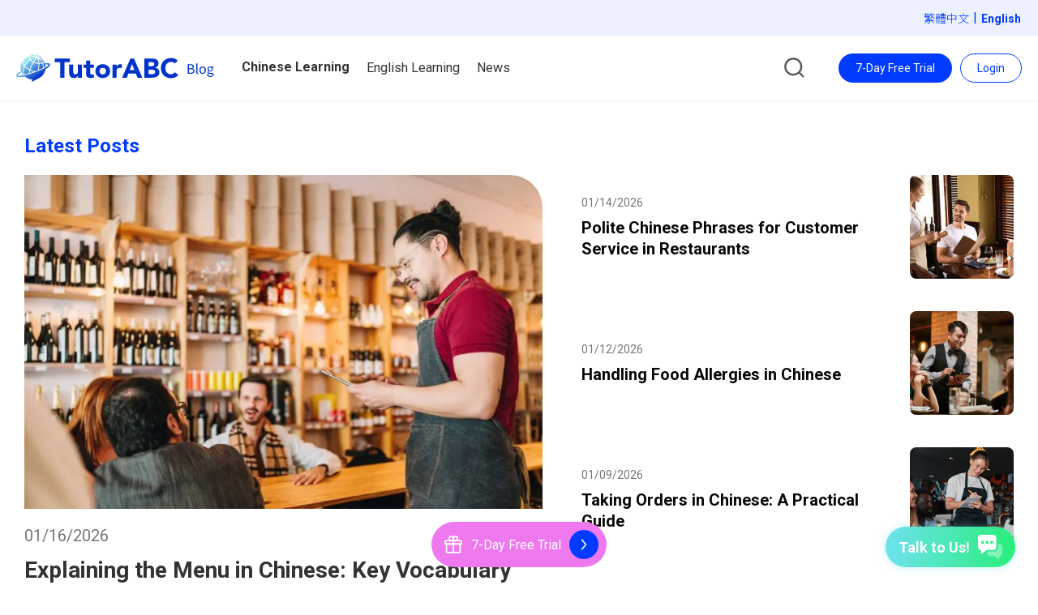

--- FILE ---
content_type: text/html; charset=utf-8
request_url: https://www.tutorabc.com/blog/en-us/1861
body_size: 26028
content:
<!DOCTYPE html><html lang="en-us"><head><meta charSet="utf-8"/><meta name="viewport" content="width=device-width"/><link rel="shortcut icon" href="/blog/favicon.ico"/><meta data-rh="true" name="robots" content="index,follow,max-image-preview:large, max-snippet:-1, max-video-preview:-1"/><meta property="og:image" content="https://www.tutorabc.com/blog/assets/images/BlogOgImage-en@3x.png"/><meta property="og:image:height" content="282"/><meta property="og:image:width" content="540"/><meta property="og:locale" content="en_US"/><script type="application/ld+json">{"@context":"https://schema.org","@type":["EducationalOrganization","LocalBusiness"],"@id":"https://www.tutorabc.com#org","url":"https://www.tutorabc.com","logo":"https://source.tutorabc.com/logo/color/tutorabc.svg","image":"https://source.tutorabc.com/logo/color/tutorabc.svg","legalName":"TutorABC International Ltd.","name":"TutorABC","sameAs":["https://www.youtube.com/channel/UCcj2wMJoIPHVKxRwS1Ma5rQ","https://www.instagram.com/tutorabc.tw/","https://www.facebook.com/TutorABC.com.tw/","https://www.linkedin.com/company/tutorabc-com/"],"foundingDate":"2004-01-01","foundingLocation":{"@type":"Place","name":"Taipei"},"founders":[{"@type":"Person","familyName":"Yang","givenName":"Samuel","name":"Samuel Yang"}],"openingHours":"Mo-Su 09:00-22:00","description":"TutorABC provides professional online language learning services to over 100 million students worldwide. Collaborating with top educational institutions like Oxford and Cambridge, we create high-quality materials to meet the needs for online English, Chinese, and certification exams. Our carefully selected instructors and interactive teaching methods help you communicate fluently and confidently, opening new opportunities for studying abroad and career advancement! Experience the most effective learning fun now.","address":{"@type":"PostalAddress","addressCountry":"TW","addressRegion":"Taipei City","addressLocality":"Zhongzheng Dist.","postalCode":"100028","streetAddress":"2 F.-1, No. 3, Sec. 1, Heping W. Rd."},"contactPoint":[{"@type":"ContactPoint","telephone":"+886-2-2367-7999","contactType":"customer service","email":"services@tutorabc.com"}]}</script><script type="application/ld+json">{"@context":"https://schema.org","@type":["SiteNavigationElement","ItemList"],"itemListElement":[{"@type":"WebPage","name":"Chinese Learning","url":"https://www.tutorabc.com/blog/en-us/category/1861"},{"@type":"WebPage","name":"English Learning","url":"https://www.tutorabc.com/blog/en-us/category/1862"},{"@type":"WebPage","name":"News","url":"https://www.tutorabc.com/blog/en-us/category/1863"}]}</script><title>Chinese Learning | TutorABC Blog</title><link rel="canonical" href="https://www.tutorabc.com/blog/en-us/1861"/><meta name="title" content="Chinese Learning | TutorABC Blog"/><meta name="description" content="Language learning is a powerful bridge to communicate with the world. The TutorABC blog shares fresh perspectives on life, workplace insights, and updates on learning English and Chinese. With just a little bit every day, opportunities in life grow a bit more."/><meta name="keywords" content="Language learning is a powerful bridge to communicate with the world. The TutorABC blog shares fresh perspectives on life, workplace insights, and updates on learning English and Chinese. With just a little bit every day, opportunities in life grow a bit more."/><meta property="og:title" content="Chinese Learning | TutorABC Blog"/><meta property="og:description" content="Language learning is a powerful bridge to communicate with the world. The TutorABC blog shares fresh perspectives on life, workplace insights, and updates on learning English and Chinese. With just a little bit every day, opportunities in life grow a bit more."/><meta property="og:type" content="website"/><meta property="og:image:height" content="282"/><meta property="og:image:width" content="540"/><meta property="og:site_name" content="Chinese Learning | TutorABC Blog"/><meta property="og:url" content="https://www.tutorabc.com/blog/en-us/1861"/><link rel="alternate" href="https://www.tutorabc.com/blog/en-us/1861" hrefLang="en-us"/><script type="application/ld+json">{"@context":"https://schema.org","@type":["Blog","WebPage"],"@id":"https://www.tutorabc.com/blog/en-us/1861","name":"Chinese Learning | TutorABC Blog","url":"https://www.tutorabc.com/blog/en-us/1861","description":"Language learning is a powerful bridge to communicate with the world. The TutorABC blog shares fresh perspectives on life, workplace insights, and updates on learning English and Chinese. With just a little bit every day, opportunities in life grow a bit more.","inLanguage":"en-US","publisher":{"@id":"https://www.tutorabc.com#org"},"author":{"@id":"https://www.tutorabc.com#org"},"blogPost":[{"@type":"BlogPosting","@id":"https://www.tutorabc.com/blog/en-us/post/67569#article","url":"https://www.tutorabc.com/blog/en-us/post/67569","headline":"Explaining the Menu in Chinese: Key Vocabulary for Staff","image":"https://wp.tutorabc.com/blog/wp-content/uploads/2026/01/restaurant3.jpg?v=2026010113134230","datePublished":"2026-01-16T14:55:48+08:00","dateModified":"2026-01-16T14:55:48+08:00","author":{"@id":"https://www.tutorabc.com#org"},"publisher":{"@id":"https://www.tutorabc.com#org"},"mainEntityOfPage":{"@type":"WebPage","@id":"https://www.tutorabc.com/blog/en-us/post/67569"}},{"@type":"BlogPosting","@id":"https://www.tutorabc.com/blog/en-us/post/67545#article","url":"https://www.tutorabc.com/blog/en-us/post/67545","headline":"Polite Chinese Phrases for Customer Service in Restaurants","image":"https://wp.tutorabc.com/blog/wp-content/uploads/2026/01/restaurant4.jpg?v=2026010113134230","datePublished":"2026-01-14T14:51:20+08:00","dateModified":"2026-01-14T14:51:20+08:00","author":{"@id":"https://www.tutorabc.com#org"},"publisher":{"@id":"https://www.tutorabc.com#org"},"mainEntityOfPage":{"@type":"WebPage","@id":"https://www.tutorabc.com/blog/en-us/post/67545"}},{"@type":"BlogPosting","@id":"https://www.tutorabc.com/blog/en-us/post/67531#article","url":"https://www.tutorabc.com/blog/en-us/post/67531","headline":"Handling Food Allergies in Chinese","image":"https://wp.tutorabc.com/blog/wp-content/uploads/2026/01/restaurant6.jpg?v=2026010113134230","datePublished":"2026-01-12T14:50:18+08:00","dateModified":"2026-01-12T14:50:18+08:00","author":{"@id":"https://www.tutorabc.com#org"},"publisher":{"@id":"https://www.tutorabc.com#org"},"mainEntityOfPage":{"@type":"WebPage","@id":"https://www.tutorabc.com/blog/en-us/post/67531"}},{"@type":"BlogPosting","@id":"https://www.tutorabc.com/blog/en-us/post/67514#article","url":"https://www.tutorabc.com/blog/en-us/post/67514","headline":"Taking Orders in Chinese: A Practical Guide","image":"https://wp.tutorabc.com/blog/wp-content/uploads/2026/01/restaurant2.jpg?v=2026010113134230","datePublished":"2026-01-09T16:32:06+08:00","dateModified":"2026-01-09T16:32:06+08:00","author":{"@id":"https://www.tutorabc.com#org"},"publisher":{"@id":"https://www.tutorabc.com#org"},"mainEntityOfPage":{"@type":"WebPage","@id":"https://www.tutorabc.com/blog/en-us/post/67514"}},{"@type":"BlogPosting","@id":"https://www.tutorabc.com/blog/en-us/post/67475#article","url":"https://www.tutorabc.com/blog/en-us/post/67475","headline":"Essential Chinese Phrases for Restaurant Staff","image":"https://wp.tutorabc.com/blog/wp-content/uploads/2026/01/restaurant1.jpg?v=2026010113134230","datePublished":"2026-01-07T15:29:58+08:00","dateModified":"2026-01-07T15:29:58+08:00","author":{"@id":"https://www.tutorabc.com#org"},"publisher":{"@id":"https://www.tutorabc.com#org"},"mainEntityOfPage":{"@type":"WebPage","@id":"https://www.tutorabc.com/blog/en-us/post/67475"}}],"hasPart":[{"@type":"BlogPosting","@id":"https://www.tutorabc.com/blog/en-us/post/64046#article","url":"https://www.tutorabc.com/blog/en-us/post/64046","headline":"Mastering Chinese Stroke Order: Essential Rules for Writing Characters Correctly","image":"https://wp.tutorabc.com/blog/wp-content/uploads/2025/02/alexander-schimmeck-H8wdFaEk3TQ-unsplash-scaled.jpg?v=2026010214144227","datePublished":"2025-02-12T17:57:49+08:00","dateModified":"2025-02-12T17:57:49+08:00","author":{"@id":"https://www.tutorabc.com#org"},"publisher":{"@id":"https://www.tutorabc.com#org"},"mainEntityOfPage":{"@type":"WebPage","@id":"https://www.tutorabc.com/blog/en-us/post/64046"}},{"@type":"BlogPosting","@id":"https://www.tutorabc.com/blog/en-us/post/56464#article","url":"https://www.tutorabc.com/blog/en-us/post/56464","headline":"【Student Testimonial】 Remarkable Chinese Learning Progress with TutorABC by Brazilian Project Manager","image":"https://wp.tutorabc.com/blog/wp-content/uploads/2023/06/Felipe_2-1.jpg?v=2026010214144227","datePublished":"2023-06-07T16:53:14+08:00","dateModified":"2023-06-07T16:53:14+08:00","author":{"@id":"https://www.tutorabc.com#org"},"publisher":{"@id":"https://www.tutorabc.com#org"},"mainEntityOfPage":{"@type":"WebPage","@id":"https://www.tutorabc.com/blog/en-us/post/56464"}},{"@type":"BlogPosting","@id":"https://www.tutorabc.com/blog/en-us/post/64601#article","url":"https://www.tutorabc.com/blog/en-us/post/64601","headline":"Everything You Need to Know to Pass HSK 3 in 2025","image":"https://wp.tutorabc.com/blog/wp-content/uploads/2025/04/HSK-3.webp?v=2026010214144227","datePublished":"2025-04-02T17:41:58+08:00","dateModified":"2025-04-02T17:41:58+08:00","author":{"@id":"https://www.tutorabc.com#org"},"publisher":{"@id":"https://www.tutorabc.com#org"},"mainEntityOfPage":{"@type":"WebPage","@id":"https://www.tutorabc.com/blog/en-us/post/64601"}}],"about":[{"@type":"Thing","@id":"https://www.tutorabc.com/blog/en-us/tag/3751#tag","name":"Chinese learning tip"},{"@type":"Thing","@id":"https://www.tutorabc.com/blog/en-us/tag/3753#tag","name":"Fluent Chinese"},{"@type":"Thing","@id":"https://www.tutorabc.com/blog/en-us/tag/3793#tag","name":"HSK"},{"@type":"Thing","@id":"https://www.tutorabc.com/blog/en-us/tag/3744#tag","name":"TutorABC Chinese"},{"@type":"Thing","@id":"https://www.tutorabc.com/blog/en-us/tag/3757#tag","name":"testimonial"},{"@type":"Thing","@id":"https://www.tutorabc.com/blog/en-us/tag/3795#tag","name":"ap chinese"},{"@type":"Thing","@id":"https://www.tutorabc.com/blog/en-us/tag/3755#tag","name":"chinese exam"},{"@type":"Thing","@id":"https://www.tutorabc.com/blog/en-us/tag/3984#tag","name":"learn chinese"},{"@type":"Thing","@id":"https://www.tutorabc.com/blog/en-us/tag/1672#tag","name":"testimonial"},{"@type":"Thing","@id":"https://www.tutorabc.com/blog/en-us/tag/3986#tag","name":"Learn Chinese for Kids"}]}</script><link rel="preload" as="image" imageSrcSet="/blog/_next/image?url=https%3A%2F%2Fwp.tutorabc.com%2Fblog%2Fwp-content%2Fuploads%2F2026%2F01%2Frestaurant3.jpg%3Fv%3D2026010113134230&amp;w=384&amp;q=75 384w, /blog/_next/image?url=https%3A%2F%2Fwp.tutorabc.com%2Fblog%2Fwp-content%2Fuploads%2F2026%2F01%2Frestaurant3.jpg%3Fv%3D2026010113134230&amp;w=576&amp;q=75 576w, /blog/_next/image?url=https%3A%2F%2Fwp.tutorabc.com%2Fblog%2Fwp-content%2Fuploads%2F2026%2F01%2Frestaurant3.jpg%3Fv%3D2026010113134230&amp;w=576&amp;q=75 576w, /blog/_next/image?url=https%3A%2F%2Fwp.tutorabc.com%2Fblog%2Fwp-content%2Fuploads%2F2026%2F01%2Frestaurant3.jpg%3Fv%3D2026010113134230&amp;w=640&amp;q=75 640w, /blog/_next/image?url=https%3A%2F%2Fwp.tutorabc.com%2Fblog%2Fwp-content%2Fuploads%2F2026%2F01%2Frestaurant3.jpg%3Fv%3D2026010113134230&amp;w=1200&amp;q=75 1200w, /blog/_next/image?url=https%3A%2F%2Fwp.tutorabc.com%2Fblog%2Fwp-content%2Fuploads%2F2026%2F01%2Frestaurant3.jpg%3Fv%3D2026010113134230&amp;w=1920&amp;q=75 1920w, /blog/_next/image?url=https%3A%2F%2Fwp.tutorabc.com%2Fblog%2Fwp-content%2Fuploads%2F2026%2F01%2Frestaurant3.jpg%3Fv%3D2026010113134230&amp;w=3840&amp;q=75 3840w, /blog/_next/image?url=https%3A%2F%2Fwp.tutorabc.com%2Fblog%2Fwp-content%2Fuploads%2F2026%2F01%2Frestaurant3.jpg%3Fv%3D2026010113134230&amp;w=5760&amp;q=75 5760w" imageSizes="(max-width: 1024px) 100vw, 60vw" fetchpriority="high"/><script type="application/ld+json">{"@context":"https://schema.org","@type":"ItemList","itemListElement":[{"@type":"ListItem","position":1,"item":{"@type":"Course","@id":"https://www.tutorabc.com/site/chinese-course/ai-chinese#course","provider":{"@type":"EducationalOrganization","name":"TutorABC","url":"https://www.tutorabc.com"},"name":"Everyday Chinese","description":"Designed for non-Chinese native speakers, AI matching technology selects appropriate teaching material themes based on your interests and needs, comprehensively cultivating your listening, speaking, reading, and writing skills to effectively achieve the Chinese proficiency you need.","url":"https://www.tutorabc.com/site/chinese-course/ai-chinese","offers":[{"@type":"Offer","category":"Paid"}],"hasCourseInstance":[{"@type":"CourseInstance","courseMode":"Online","courseWorkload":"P1Y"}]}},{"@type":"ListItem","position":2,"item":{"@type":"Course","@id":"https://www.tutorabc.com/site/chinese-course/ai-chinese?top=jrch#course","provider":{"@type":"EducationalOrganization","name":"TutorABC","url":"https://www.tutorabc.com"},"name":"Everyday Chinese (Junior)","description":"Designed for non-Chinese native speakers, AI matching technology selects appropriate teaching material themes based on your interests and needs, comprehensively cultivating your listening, speaking, reading, and writing skills to effectively achieve the Chinese proficiency you need.","url":"https://www.tutorabc.com/site/chinese-course/ai-chinese?top=jrch","offers":[{"@type":"Offer","category":"Paid"}],"hasCourseInstance":[{"@type":"CourseInstance","courseMode":"Online","courseWorkload":"P1Y"}]}},{"@type":"ListItem","position":3,"item":{"@type":"Course","@id":"https://www.tutorabc.com/site/chinese-course/hsk#course","provider":{"@type":"EducationalOrganization","name":"TutorABC","url":"https://www.tutorabc.com"},"name":"HSK","description":"Preparation course provided for non-Chinese native speakers who want to understand their Chinese proficiency or want to study or work in Chinese-speaking countries. Systematic teaching and teaching materials are provided for various levels of exams, allowing you to grasp learning key points more quickly and pass the exam smoothly.","url":"https://www.tutorabc.com/site/chinese-course/hsk","offers":[{"@type":"Offer","category":"Paid"}],"hasCourseInstance":[{"@type":"CourseInstance","courseMode":"Online","courseWorkload":"P1Y"}]}},{"@type":"ListItem","position":4,"item":{"@type":"Course","@id":"https://www.tutorabc.com/site/chinese-course/tocfl#course","provider":{"@type":"EducationalOrganization","name":"TutorABC","url":"https://www.tutorabc.com"},"name":"TOCFL","description":"Selected professional and experienced teaching staff, with systematic teaching methods and materials, help learners master the key points of various level exams, achieve results quickly, and pass the exam certification.","url":"https://www.tutorabc.com/site/chinese-course/tocfl","offers":[{"@type":"Offer","category":"Paid"}],"hasCourseInstance":[{"@type":"CourseInstance","courseMode":"Online","courseWorkload":"P1Y"}]}},{"@type":"ListItem","position":5,"item":{"@type":"Course","@id":"https://www.tutorabc.com/site/chinese-course/ap#course","provider":{"@type":"EducationalOrganization","name":"TutorABC","url":"https://www.tutorabc.com"},"name":"AP Chinese Exam","description":"In partnership with exam-preparation specialists Barron's, we offer offer high school students a detailed AP Chinese Exam preparation course that covers every aspect of the exam. This course focuses on the four skills covered in each section of the test namely listening, speaking, reading, and writing, while also teaching exam taking strategies. Additionally, the course includes crucial elements of Chinese culture that equips the student to better understand the context of the test. Through real-time online one-on-one interactions, we provide immediate feedback tailored to each student to ultimately help students achieve high scores, earn college credits and enhance their competitiveness in college admissions.","url":"https://www.tutorabc.com/site/chinese-course/ap","offers":[{"@type":"Offer","category":"Paid"}],"hasCourseInstance":[{"@type":"CourseInstance","courseMode":"Online","courseWorkload":"P1Y"}]}},{"@type":"ListItem","position":6,"item":{"@type":"Course","@id":"https://www.tutorabc.com/site/chinese-course/gcse#course","provider":{"@type":"EducationalOrganization","name":"TutorABC","url":"https://www.tutorabc.com"},"name":"GCSE","description":"Our comprehensive GCSE Chinese Exam Preparation Course is tailored to meet the requirements of both AQA and Pearson Edexcel exam boards. Through our 1-on-1 real-time online tutoring, students will enhance their listening, speaking, reading, and writing skills. The course provides personalized feedback and customized strategies to address individual weaknesses, ensuring students achieve their target scores and build a solid foundation for future success.","url":"https://www.tutorabc.com/site/chinese-course/gcse","offers":[{"@type":"Offer","category":"Paid"}],"hasCourseInstance":[{"@type":"CourseInstance","courseMode":"Online","courseWorkload":"P1Y"}]}}]}</script><meta name="next-head-count" content="26"/><link rel="preconnect" href="https://fonts.gstatic.com"/><link rel="preconnect" href="https://ditto-api.tutorabc.com/integrate"/><link rel="preconnect" href="https://www.tutorabc.com/blog"/><link rel="preload" href="/blog/_next/static/css/589c076c90bbe339.css" as="style"/><link rel="stylesheet" href="/blog/_next/static/css/589c076c90bbe339.css" data-n-g=""/><link rel="preload" href="/blog/_next/static/css/0dc8b61b2af6170c.css" as="style"/><link rel="stylesheet" href="/blog/_next/static/css/0dc8b61b2af6170c.css" data-n-p=""/><noscript data-n-css=""></noscript><script defer="" nomodule="" src="/blog/_next/static/chunks/polyfills-42372ed130431b0a.js"></script><script defer="" src="/blog/_next/static/chunks/3282.1b9e0811872d3878.js"></script><script defer="" src="/blog/_next/static/chunks/655.57a0080e3a91502d.js"></script><script src="/blog/_next/static/chunks/webpack-46abbd91b8b84857.js" defer=""></script><script src="/blog/_next/static/chunks/framework-d7ba773e43eb0a8b.js" defer=""></script><script src="/blog/_next/static/chunks/main-f76f9085b03444d4.js" defer=""></script><script src="/blog/_next/static/chunks/pages/_app-dcb970a8bbe5c65c.js" defer=""></script><script src="/blog/_next/static/chunks/8422-6439ed06876968ef.js" defer=""></script><script src="/blog/_next/static/chunks/pages/%5BindexId%5D-c50ad45342fde5de.js" defer=""></script><script src="/blog/_next/static/V8eAiEtlhc0Ilah9U-1i9/_buildManifest.js" defer=""></script><script src="/blog/_next/static/V8eAiEtlhc0Ilah9U-1i9/_ssgManifest.js" defer=""></script></head><body><div id="__next"><div id="app-theme" class="theme-tutorabc"><div class="style_layout__jMPYe"><div class="style_header__cXu6n"><div class="style_header__action__DUBzz"><div class="style_container__t_4QB"><div class="style_header__action-item__MffQd"><div class="style_language-switch__m_lX3"><div class="style_link__ishiY"><a class="style_link-item__XkOp3" href="/blog"><div class="style_language-switch-item__nuMBe" title="繁體中文">繁體中文</div></a></div><span class="style_language-switch-divider__yG_X5">|</span><div class="style_link__ishiY"><a class="style_link-item__XkOp3" href="/blog"><div class="style_language-switch-item__nuMBe style_active__MmYnO" title="English">English</div></a></div></div></div><div class="style_header__action-item__MffQd style_--login__WQmIz gtm-blog-login"><button><div class="style_header__action-item-icon__Rkecd style_avatar__Z_KPb"></div><p class="style_header__action-item-text__CaEVt">Login</p></button></div></div></div><div class="style_header__navigator__jEgO6"><div class="style_container__t_4QB"><div class="style_header__navigator-border__NyxEH"></div><div class="style_header__navigator-border__NyxEH style_mobile__pPL1U"></div><div class="style_header__navigator-main__CSYSR"><div class="style_header__navigator-main__logo__SRH5F style_logo__pcPT5"><div class="style_link__ishiY"><a class="style_link-item__XkOp3 gtm-blog-logo" href="/blog/1861"><div class="style_header__navigator-main__logo__wrapper__6BsuA"><div class="style_header__navigator-main__logo__wrapper-desktop__jpxZ0"><svg xmlns="http://www.w3.org/2000/svg" width="244" height="66" fill="none"><g clip-path="url(#blog-logo_svg__a)"><path fill="url(#blog-logo_svg__b)" d="M36.032 29.056q.07.406.117.82-.046-.398-.117-.806zm-.462-1.924q.197.637.338 1.3a17 17 0 0 0-.338-1.285zm.374 1.444q.045.215.084.431c-.034-.13-.058-.273-.088-.416zm.237 1.54q.018.184.034.373c-.013-.114-.034-.235-.034-.357zm.073.994v-.123.124zm-.861-4.553c.043.12.082.24.121.372-.05-.113-.08-.234-.132-.353zm6.243 1.906c-.51-1.488-2.848-1.703-5.229-1.549q.253.82.417 1.662c.289-.013.56-.02.803-.02 1.68 0 2.323.286 2.427.446.024.238-.517 1.163-2.93 2.73q-.351.226-.747.472-.498.303-1.083.632c-3.46 1.941-8.217 3.975-13.363 5.727-4.568 1.55-9.016 2.73-12.699 3.374q-.5.089-.982.162l-.407.061c-4.562.662-5.989.11-6.127-.128-.037-.266.684-1.468 4.243-3.532a16 16 0 0 1-.633-1.569c-2.59 1.488-5.883 3.657-5.2 5.642.421 1.232 2.094 1.591 4.01 1.591a28 28 0 0 0 3.68-.303c.585-.082 1.196-.186 1.827-.292q.506-.092 1.03-.186a15.47 15.47 0 0 0 9.432 3.81l-.279.732-.51 1.342a.4.4 0 0 0 .334.544.4.4 0 0 0 .238-.046c.934-.502 2.427-1.301 3.892-2.08s2.91-1.54 3.734-1.952c4.473-2.23 7.829-6.41 8.669-11.465.058-.034.12-.065.175-.099q.315-.178.641-.372c2.45-1.455 5.259-3.46 4.626-5.32zm-17.912-2.374c1.212.406 2.473.656 3.75.743a15.9 15.9 0 0 0-1.681-5.924 25.4 25.4 0 0 0-3.77 4.48 16 16 0 0 0 1.69.72zm3.817 1.797a15.8 15.8 0 0 1-4.154-.806 16 16 0 0 1-1.95-.798 41 41 0 0 0-2.918 5.612q-.643 1.544-1.111 3.149a22.625 22.625 0 0 0 6.138 1.887q1.484-.535 2.895-1.095c.872-2.97 1.176-5.618 1.088-7.93zm.933-1.013c1.129.003 2.25-.176 3.322-.528a12.73 12.73 0 0 0-4.616-5.14 16.9 16.9 0 0 1 1.264 5.14q.002.286.017.547zm-11.352 9.19c-.269 1-.513 2.079-.702 3.16 1.666-.474 3.386-1.009 5.122-1.598l.06-.023a23 23 0 0 1-2.054-.589 24 24 0 0 1-2.439-.931zm15.657-7.045a14 14 0 0 0-.56-1.734c-1.19.41-2.437.625-3.694.636a28.5 28.5 0 0 1-.897 7.45 74 74 0 0 0 5.588-2.548 15 15 0 0 0-.45-3.787zm-22.5 2.01c-.317.765-.57 1.555-.759 2.36a13.6 13.6 0 0 0 .304 7.436 77 77 0 0 0 5.466-1.28q.328-2.002.872-3.955a19.6 19.6 0 0 1-5.897-4.543zm-1.693 2.145c.24-1.03.579-2.036 1.012-3.002-1.35-1.835-2.141-3.809-2.222-5.742a14 14 0 0 0-.7 1.26 22 22 0 0 0-1 2.458A15.4 15.4 0 0 0 5.26 31.7a15.3 15.3 0 0 0 3.204 9.389l.357-.062h.031a14.56 14.56 0 0 1-.278-7.837zm24.09-11.38-.077-.095-.147-.167a18 18 0 0 0-.359-.398l-.08-.084a15.4 15.4 0 0 0-2.118-1.858l-.03-.023c-.293-.212-.597-.41-.905-.602q-.912.514-1.744 1.147c1.954.262 3.818.981 5.44 2.099zm-17.014 1.173c.299-.208.601-.396.906-.585a7.7 7.7 0 0 1-1.528-3.532 11.96 11.96 0 0 0-6.478 3.94c-.43 2.062.17 4.276 1.563 6.335a17.66 17.66 0 0 1 5.515-6.14zm-.618-5.616-.21.082-.186.077q-.255.11-.504.228l-.172.082q-.244.12-.486.247l-.186.1q-.226.125-.445.255l-.215.13-.158.1c.807-.349 1.647-.618 2.508-.804q.005-.24.033-.478zm18.7 11.427c.288 1.15.444 2.33.467 3.515a40 40 0 0 0 1.785-1.017q.143-.084.271-.167v-.125c0-.167-.019-.334-.032-.502l-.033-.372-.028-.241a16 16 0 0 0-.118-.82V29a17 17 0 0 0-.454-1.885l-.067-.208c-.04-.123-.078-.244-.121-.372a10 10 0 0 0-.187-.5l-.108-.262-.088-.205a7 7 0 0 1-1.888 1.302q.354.943.58 1.925zm-7.604-9.54q.842-.686 1.763-1.262-.582-.3-1.19-.558l-.048-.018q-.326-.136-.66-.253-.67-.238-1.364-.415l-.13-.031a11 11 0 0 0-.58-.13l-.116-.026h-.05a12 12 0 0 1 2.354 2.712zm-7.951-1.732c2.11.017 4.2.422 6.162 1.193a10.3 10.3 0 0 0-2.388-2.184c-.137-.085-.277-.162-.413-.244a16 16 0 0 0-.665-.016h-.095c-.241 0-.48 0-.72.018l-.195.012q-.28.016-.56.04l-.167.017q-.73.076-1.441.22l-.096.018c-.472.099-.933.218-1.394.359a4 4 0 0 0-.142.717 15 15 0 0 1 2.093-.132zm5.975 2.175a16.3 16.3 0 0 0-5.975-1.19q-1.068 0-2.124.162c.12 1.078.613 2.174 1.399 3.204 2.174-1.202 4.44-1.946 6.672-2.158zm8.562 6.28a5.7 5.7 0 0 0 1.761-1.314 11.93 11.93 0 0 0-5.93-3.693 13.6 13.6 0 0 1 4.141 5.026zM21.11 24.923a28 28 0 0 1 3.526-4.319c-2.166.145-4.385.824-6.536 1.997.869.927 1.875 1.718 2.982 2.346zm-3.921-1.796c-.323.197-.646.401-.966.623a16.7 16.7 0 0 0-5.455 6.236c1.392 1.74 3.347 3.333 5.711 4.584a32 32 0 0 1 1.098-3.088 41.7 41.7 0 0 1 2.965-5.684 13.4 13.4 0 0 1-3.387-2.652z"></path><path fill="#03C" d="M54.295 25.823h-6.788v-4.616h18.816v4.616h-6.786v19.064h-5.242zm26.68 19.064h-4.831v-2.206h-.068a5.6 5.6 0 0 1-.688.93c-.299.327-.644.609-1.026.836a6 6 0 0 1-1.378.602c-.545.16-1.112.24-1.68.234q-1.912 0-3.108-.585a4.43 4.43 0 0 1-1.849-1.621 6.3 6.3 0 0 1-.872-2.443 19.6 19.6 0 0 1-.22-3.043v-8.965h5.042v7.962q0 .703.05 1.453c.028.476.13.944.301 1.389.157.41.425.768.773 1.037q.52.401 1.494.401a3.1 3.1 0 0 0 1.58-.35c.392-.218.715-.54.933-.93.22-.412.363-.86.42-1.322q.104-.765.102-1.537v-8.095h5.042zm14.683-12.242h-4.435v5.418q-.004.613.067 1.222c.033.335.136.66.303.953.167.278.42.495.72.62.412.16.853.234 1.295.217a9 9 0 0 0 1.059-.084 1.8 1.8 0 0 0 .991-.385v4.18a7.7 7.7 0 0 1-1.748.402q-.886.1-1.78.1a9.7 9.7 0 0 1-2.354-.267 5.4 5.4 0 0 1-1.882-.853 4 4 0 0 1-1.261-1.52 5.2 5.2 0 0 1-.452-2.276v-7.727h-3.227v-4.013h3.227v-4.817h5.042v4.817h4.435zm1.948 4.115a8.5 8.5 0 0 1 .706-3.513 8.1 8.1 0 0 1 1.933-2.691 8.5 8.5 0 0 1 2.89-1.724 10.3 10.3 0 0 1 3.548-.602 10.3 10.3 0 0 1 3.549.602 8.5 8.5 0 0 1 2.89 1.724 8.1 8.1 0 0 1 1.931 2.691 8.5 8.5 0 0 1 .706 3.513 8.5 8.5 0 0 1-.706 3.512 8.1 8.1 0 0 1-1.931 2.693 8.5 8.5 0 0 1-2.89 1.721 10.3 10.3 0 0 1-3.549.603 10.3 10.3 0 0 1-3.548-.602 8.5 8.5 0 0 1-2.89-1.722 8.1 8.1 0 0 1-1.933-2.693 8.5 8.5 0 0 1-.706-3.512m5.042 0q0 1.84 1.057 2.975 1.057 1.133 2.975 1.137 1.916 0 2.973-1.137t1.058-2.975q0-1.84-1.058-2.974t-2.973-1.137q-1.917 0-2.975 1.137t-1.057 2.974m16.06-8.128h5.042v2.602h.067q.806-1.506 1.916-2.258 1.109-.753 2.79-.744.434 0 .872.034.41.029.807.133v4.582q-.521-.16-1.057-.25a7 7 0 0 0-1.093-.084q-1.445 0-2.285.401c-.53.24-.98.628-1.295 1.116a4.25 4.25 0 0 0-.588 1.723 17 17 0 0 0-.134 2.206v6.79h-5.042zm22.144-7.425h4.336l10.349 23.68h-5.914l-2.054-5.019h-9.24l-1.984 5.02h-5.789zm2.016 6.89-2.89 7.358h5.82zm15.054-6.89h8.872q1.56.003 3.107.216a8.6 8.6 0 0 1 2.801.87 5.37 5.37 0 0 1 2.015 1.824q.773 1.17.773 3.11 0 2.006-1.12 3.329a6.2 6.2 0 0 1-2.973 1.888v.067c.742.1 1.462.32 2.132.653a5.7 5.7 0 0 1 1.647 1.238 5.3 5.3 0 0 1 1.059 1.756c.251.686.377 1.41.374 2.14q0 1.874-.807 3.128a6.34 6.34 0 0 1-2.084 2.024c-.887.528-1.859.9-2.872 1.103-1.044.22-2.108.333-3.175.334h-9.744zm5.241 9.466h3.799q.603 0 1.191-.134c.376-.083.734-.23 1.059-.435.311-.203.568-.479.747-.803.203-.366.308-.777.302-1.195a2.17 2.17 0 0 0-.319-1.22 2.2 2.2 0 0 0-.823-.752 4 4 0 0 0-1.143-.385 7 7 0 0 0-1.242-.117h-3.569zm0 9.8h4.704q.621-.002 1.227-.134c.4-.085.78-.244 1.121-.469.337-.224.618-.521.823-.87a2.5 2.5 0 0 0 .32-1.3 2.1 2.1 0 0 0-.421-1.356 2.66 2.66 0 0 0-1.058-.786 5.4 5.4 0 0 0-1.379-.372 10 10 0 0 0-1.376-.1h-3.959zm32.09-13.113a5.15 5.15 0 0 0-1.897-1.437 6.35 6.35 0 0 0-2.615-.501 6.6 6.6 0 0 0-2.737.568 6.6 6.6 0 0 0-2.185 1.588 7.4 7.4 0 0 0-1.446 2.416 8.7 8.7 0 0 0-.519 3.043 8.7 8.7 0 0 0 .519 3.062 7.6 7.6 0 0 0 1.429 2.416 6.5 6.5 0 0 0 2.134 1.59 6.2 6.2 0 0 0 2.637.568c.994.02 1.977-.21 2.857-.669a5.7 5.7 0 0 0 2.055-1.874l4.369 3.246a9.1 9.1 0 0 1-3.832 3.11 11.9 11.9 0 0 1-4.771 1.004 14.7 14.7 0 0 1-5.141-.87 11.8 11.8 0 0 1-4.065-2.491 11.3 11.3 0 0 1-2.672-3.932 13.3 13.3 0 0 1-.958-5.15c-.025-1.763.3-3.514.958-5.151a11.3 11.3 0 0 1 2.672-3.93 11.8 11.8 0 0 1 4.065-2.493 14.8 14.8 0 0 1 5.141-.868 12.7 12.7 0 0 1 2.101.186c.734.125 1.454.32 2.149.584a9.6 9.6 0 0 1 2.034 1.07 8.1 8.1 0 0 1 1.748 1.64z"></path></g><path fill="#0037CC" d="M211.616 40V28.272h3.472q1.2 0 2.096.288.912.288 1.424.912.512.623.512 1.664 0 .576-.208 1.104-.192.512-.576.896a2.4 2.4 0 0 1-.928.544v.08q1.04.192 1.712.896t.672 1.904q0 1.152-.576 1.92-.56.752-1.568 1.136-.992.384-2.304.384zm1.472-6.752h1.744q1.52 0 2.176-.512.656-.511.656-1.408 0-1.04-.704-1.456-.689-.432-2.064-.432h-1.808zm0 5.568h2.048q1.504 0 2.352-.56t.848-1.744q0-1.105-.832-1.6-.832-.512-2.368-.512h-2.048zm10.436 1.392q-.544 0-.88-.224a1.3 1.3 0 0 1-.496-.656 3.1 3.1 0 0 1-.16-1.056V27.264h1.472v11.104q0 .336.112.48a.38.38 0 0 0 .288.144h.128q.063-.015.176-.032l.208 1.12a3 3 0 0 1-.352.08 2 2 0 0 1-.496.048m6.387 0a3.95 3.95 0 0 1-1.984-.528q-.929-.544-1.488-1.552-.544-1.024-.544-2.464 0-1.456.544-2.464.56-1.024 1.488-1.568a3.86 3.86 0 0 1 1.984-.544 3.87 3.87 0 0 1 2.816 1.2q.56.593.88 1.44t.32 1.936q0 1.44-.56 2.464-.56 1.008-1.472 1.552a3.9 3.9 0 0 1-1.984.528m0-1.216q.751 0 1.312-.416.575-.416.896-1.168.32-.752.32-1.744 0-1.008-.32-1.76-.32-.751-.896-1.168a2.14 2.14 0 0 0-1.312-.416q-.752 0-1.328.416-.56.416-.88 1.168-.304.752-.304 1.76 0 .992.304 1.744.32.751.88 1.168.576.416 1.328.416M239.166 44q-1.056 0-1.872-.272t-1.264-.8q-.448-.511-.448-1.248 0-.56.336-1.088a2.9 2.9 0 0 1 .944-.88v-.08a1.75 1.75 0 0 1-.56-.56q-.225-.353-.224-.864 0-.544.304-.96.32-.416.656-.656v-.064q-.433-.336-.784-.944a2.7 2.7 0 0 1-.352-1.392q0-.96.448-1.648.447-.705 1.184-1.072a3.5 3.5 0 0 1 1.616-.384q.384 0 .688.064.32.064.544.16h3.024v1.12h-1.776q.32.305.512.768.192.464.192 1.024 0 .928-.432 1.616a2.8 2.8 0 0 1-1.136 1.04 3.5 3.5 0 0 1-1.616.368 3 3 0 0 1-1.28-.304q-.24.192-.4.432t-.16.608q0 .4.32.672t1.2.272h1.712q1.503 0 2.256.496.768.495.768 1.568 0 .8-.544 1.488-.544.689-1.536 1.104-.976.416-2.32.416m-.016-7.744q.511 0 .928-.256.432-.255.672-.72.256-.465.256-1.088 0-.64-.256-1.088a1.7 1.7 0 0 0-.656-.704 1.86 1.86 0 0 0-.944-.24q-.496 0-.928.24-.417.24-.672.688-.24.449-.24 1.104 0 .624.256 1.088.255.465.672.72.416.255.912.256m.224 6.736q.831 0 1.44-.256.624-.256.96-.672.352-.4.352-.832 0-.624-.448-.864t-1.312-.24h-1.504q-.24 0-.544-.032a2.7 2.7 0 0 1-.576-.096q-.465.32-.672.704a1.66 1.66 0 0 0-.208.768q0 .688.656 1.104.671.416 1.856.416"></path><defs><linearGradient id="blog-logo_svg__b" x1="10.549" x2="28.525" y1="21.209" y2="46.417" gradientUnits="userSpaceOnUse"><stop stop-color="#A9FBEC"></stop><stop offset="0.94" stop-color="#03C"></stop></linearGradient><clipPath id="blog-logo_svg__a"><path fill="#fff" d="M0 16.085h200v33.83H0z"></path></clipPath></defs></svg></div><div class="style_header__navigator-main__logo__wrapper-mobile__H9IKu"><svg xmlns="http://www.w3.org/2000/svg" width="202" height="44" fill="none"><g clip-path="url(#blog-logo-mobile_svg__a)"><path fill="url(#blog-logo-mobile_svg__b)" d="M28.825 18.844v.012zm-.369-1.539q.158.51.27 1.041a14 14 0 0 0-.27-1.029zm.3 1.156q.035.172.066.345c-.026-.104-.046-.219-.07-.333zm.189 1.233q.015.146.027.297c-.01-.09-.027-.187-.027-.285zm.058.794v-.098.1zm-.689-3.642q.051.141.098.297c-.04-.09-.065-.187-.107-.282zm4.995 1.524c-.408-1.19-2.279-1.362-4.183-1.239q.202.656.333 1.33c.231-.01.448-.017.642-.017 1.345 0 1.859.23 1.942.357.02.19-.414.931-2.344 2.185q-.281.181-.597.377-.399.242-.867.506c-2.768 1.553-6.573 3.18-10.69 4.582-3.655 1.24-7.213 2.183-10.16 2.699q-.398.07-.785.13l-.326.048c-3.65.53-4.79.088-4.901-.102-.03-.213.547-1.175 3.394-2.826q-.286-.615-.506-1.255C2.189 26.335-.445 28.07.1 29.658c.338.986 1.676 1.273 3.209 1.273a22 22 0 0 0 2.943-.242c.47-.066.958-.149 1.463-.233q.404-.075.823-.15a12.38 12.38 0 0 0 7.546 3.048l-.223.586-.408 1.073a.32.32 0 0 0 .267.436.33.33 0 0 0 .19-.037c.747-.402 1.942-1.041 3.114-1.664a167 167 0 0 1 2.988-1.562c3.578-1.784 6.262-5.127 6.934-9.172q.072-.04.14-.079.253-.142.513-.297c1.96-1.164 4.207-2.769 3.7-4.256zm-14.33-1.899c.97.325 1.978.525 3 .595a12.75 12.75 0 0 0-1.345-4.74 20.3 20.3 0 0 0-3.016 3.585q.659.327 1.352.575zm3.053 1.438a12.974 12.974 0 0 1-4.882-1.283 33 33 0 0 0-2.335 4.49q-.514 1.234-.889 2.518.964.452 1.97.791c.959.322 1.942.562 2.94.719q1.188-.429 2.317-.876c.697-2.377.94-4.494.87-6.344zm.747-.81a8.5 8.5 0 0 0 2.658-.423 10.2 10.2 0 0 0-3.693-4.111 13.5 13.5 0 0 1 1.012 4.111q0 .23.013.438zm-9.081 7.352c-.215.8-.411 1.662-.562 2.528a86 86 0 0 0 4.098-1.28l.048-.017q-.827-.196-1.643-.471a19 19 0 0 1-1.952-.745zm12.525-5.636a11 11 0 0 0-.448-1.388c-.951.328-1.95.5-2.955.509a22.8 22.8 0 0 1-.717 5.96 60 60 0 0 0 4.47-2.039 12 12 0 0 0-.36-3.029zm-18 1.607a12 12 0 0 0-.607 1.889 10.87 10.87 0 0 0 .244 5.948 61 61 0 0 0 4.372-1.024q.263-1.602.698-3.163a15.7 15.7 0 0 1-4.718-3.635zm-1.354 1.716c.192-.824.463-1.629.81-2.401-1.08-1.468-1.714-3.047-1.778-4.594q-.306.49-.56 1.008a17 17 0 0 0-.8 1.966A12.253 12.253 0 0 0 6.77 28.471l.286-.048h.025a11.65 11.65 0 0 1-.222-6.27zm19.272-9.104-.061-.075-.118-.134q-.142-.161-.287-.318l-.065-.067a12.3 12.3 0 0 0-1.694-1.487l-.024-.018c-.234-.17-.478-.329-.724-.482q-.73.411-1.395.917c1.563.21 3.054.785 4.351 1.68zm-13.611.939c.239-.167.48-.317.724-.469a6.16 6.16 0 0 1-1.222-2.825 9.57 9.57 0 0 0-5.182 3.153c-.344 1.649.136 3.42 1.25 5.067a14.1 14.1 0 0 1 4.412-4.911zm-.495-4.493-.167.066-.15.06q-.204.089-.403.184l-.137.065q-.195.096-.389.198l-.15.08q-.179.1-.355.204l-.172.104-.127.08c.646-.279 1.318-.495 2.007-.644a4 4 0 0 1 .027-.382zm14.96 9.141c.23.92.356 1.864.374 2.812a32 32 0 0 0 1.428-.813q.114-.068.217-.134v-.1c0-.133-.015-.267-.026-.401q-.012-.146-.027-.297l-.022-.194q-.039-.33-.094-.655v-.04a14 14 0 0 0-.363-1.507l-.054-.167-.097-.297a8 8 0 0 0-.15-.4l-.086-.21-.07-.163a5.6 5.6 0 0 1-1.51 1.04q.282.755.464 1.541zm-6.083-7.631q.674-.55 1.41-1.01-.465-.241-.951-.446l-.04-.015q-.259-.108-.527-.202a12 12 0 0 0-1.092-.332l-.103-.025a9 9 0 0 0-.464-.104l-.093-.021h-.04a9.6 9.6 0 0 1 1.884 2.17zm-6.361-1.386c1.688.014 3.36.337 4.93.955a8.2 8.2 0 0 0-1.91-1.748c-.11-.068-.222-.13-.331-.195a13 13 0 0 0-.532-.013h-.076c-.193 0-.384 0-.575.015l-.157.009q-.225.014-.448.032l-.133.014q-.585.061-1.154.175l-.076.015c-.378.079-.747.174-1.116.287a3.3 3.3 0 0 0-.113.574 12 12 0 0 1 1.674-.105zm4.78 1.74a13 13 0 0 0-4.78-.952q-.855 0-1.699.13c.096.862.49 1.74 1.12 2.563 1.738-.962 3.552-1.557 5.337-1.727zm6.85 5.025a4.5 4.5 0 0 0 1.409-1.052 9.55 9.55 0 0 0-4.745-2.955 10.9 10.9 0 0 1 3.314 4.021zm-9.294-.832a22.5 22.5 0 0 1 2.82-3.454c-1.732.116-3.507.659-5.228 1.597.695.742 1.5 1.375 2.386 1.877zm-3.137-1.436c-.258.157-.517.32-.772.498a13.35 13.35 0 0 0-4.364 4.989c1.113 1.392 2.677 2.666 4.568 3.667q.375-1.258.879-2.47a33 33 0 0 1 2.372-4.547 10.8 10.8 0 0 1-2.71-2.122z"></path><path fill="#03C" d="M43.436 16.258h-5.43v-3.692h15.053v3.692h-5.43V31.51h-4.193zM64.78 31.51h-3.865v-1.765h-.054a4.5 4.5 0 0 1-.551.743 3.6 3.6 0 0 1-.82.67 4.8 4.8 0 0 1-1.103.481 4.6 4.6 0 0 1-1.344.188q-1.53 0-2.486-.469a3.54 3.54 0 0 1-1.48-1.297 5 5 0 0 1-.697-1.954c-.122-.805-.18-1.62-.176-2.434v-7.172h4.034v6.369q0 .562.04 1.163c.022.38.104.755.24 1.11.126.328.34.616.619.83q.417.322 1.195.322a2.5 2.5 0 0 0 1.264-.281 1.9 1.9 0 0 0 .747-.744c.176-.329.29-.687.336-1.057q.083-.613.08-1.23v-6.476h4.034zm11.747-9.794h-3.548v4.335q-.004.49.053.977c.026.268.109.528.242.763.134.222.336.396.577.495.33.128.682.188 1.035.174q.427-.008.847-.067c.29-.02.567-.128.794-.308v3.345c-.452.16-.921.269-1.399.32q-.71.08-1.423.081a7.8 7.8 0 0 1-1.884-.214 4.3 4.3 0 0 1-1.506-.683 3.2 3.2 0 0 1-1.008-1.216 4.15 4.15 0 0 1-.362-1.82v-6.182h-2.582v-3.21h2.582v-3.854h4.034v3.853h3.548zm1.558 3.292a6.8 6.8 0 0 1 .565-2.81 6.5 6.5 0 0 1 1.546-2.154 6.8 6.8 0 0 1 2.312-1.378 8.3 8.3 0 0 1 2.839-.482 8.3 8.3 0 0 1 2.838.482c.855.302 1.642.77 2.313 1.378a6.5 6.5 0 0 1 1.545 2.154c.386.886.578 1.844.564 2.81a6.8 6.8 0 0 1-.564 2.81 6.5 6.5 0 0 1-1.545 2.154 6.8 6.8 0 0 1-2.313 1.377 8.3 8.3 0 0 1-2.838.482 8.3 8.3 0 0 1-2.839-.482 6.8 6.8 0 0 1-2.312-1.377 6.5 6.5 0 0 1-1.546-2.155 6.8 6.8 0 0 1-.565-2.809m4.033 0q0 1.473.846 2.38t2.38.91q1.533 0 2.378-.91t.847-2.38q0-1.471-.847-2.379t-2.378-.91q-1.533 0-2.38.91t-.846 2.38m12.848-6.503H99v2.082h.054q.644-1.205 1.532-1.806.888-.603 2.232-.595.348 0 .698.026.328.024.645.108v3.665a7 7 0 0 0-.845-.2 6 6 0 0 0-.874-.067q-1.157 0-1.829.32a2.4 2.4 0 0 0-1.035.893c-.255.42-.415.89-.47 1.378q-.112.88-.108 1.766v5.432h-4.034zm17.715-5.939h3.469l8.28 18.944h-4.732l-1.643-4.015h-7.392l-1.587 4.015h-4.631zm1.614 5.511-2.313 5.887h4.657zm12.042-5.511h7.098q1.249 0 2.486.172c.782.102 1.54.338 2.241.697.654.34 1.209.843 1.612 1.458q.618.937.618 2.488 0 1.606-.896 2.663a4.95 4.95 0 0 1-2.378 1.511v.054c.593.08 1.169.256 1.706.522.496.247.942.583 1.317.99.372.41.66.887.847 1.406a4.9 4.9 0 0 1 .299 1.711q0 1.5-.645 2.503a5.1 5.1 0 0 1-1.668 1.62 7.3 7.3 0 0 1-2.297.881c-.835.177-1.686.267-2.54.268h-7.795zm4.194 7.572h3.038q.483 0 .954-.107c.3-.066.587-.184.847-.348.249-.162.454-.383.597-.642.163-.293.246-.622.242-.957a1.75 1.75 0 0 0-.255-.975 1.8 1.8 0 0 0-.659-.602 3.1 3.1 0 0 0-.914-.308 5.5 5.5 0 0 0-.994-.094h-2.855zm0 7.84h3.763q.497-.001.981-.107a2.6 2.6 0 0 0 .897-.375c.27-.18.495-.417.659-.696.178-.317.267-.677.255-1.04a1.67 1.67 0 0 0-.336-1.085 2.13 2.13 0 0 0-.847-.629 4.4 4.4 0 0 0-1.103-.297 8 8 0 0 0-1.101-.08h-3.167zm25.671-10.49a4.1 4.1 0 0 0-1.517-1.15 5.1 5.1 0 0 0-2.092-.4 5.3 5.3 0 0 0-2.19.454c-.665.298-1.26.73-1.748 1.27a5.9 5.9 0 0 0-1.156 1.933 6.9 6.9 0 0 0-.415 2.435 6.9 6.9 0 0 0 .415 2.449c.257.71.644 1.365 1.143 1.933.474.537 1.056.97 1.707 1.272a4.95 4.95 0 0 0 2.11.455 4.74 4.74 0 0 0 2.285-.536 4.55 4.55 0 0 0 1.644-1.499l3.495 2.597a7.27 7.27 0 0 1-3.065 2.488 9.5 9.5 0 0 1-3.817.803 11.8 11.8 0 0 1-4.113-.696 9.4 9.4 0 0 1-3.252-1.993 9.04 9.04 0 0 1-2.138-3.145 10.7 10.7 0 0 1-.766-4.12c-.02-1.411.24-2.812.766-4.122a9 9 0 0 1 2.138-3.143 9.4 9.4 0 0 1 3.252-1.994 11.8 11.8 0 0 1 4.113-.695q.847.005 1.681.149c.587.1 1.163.256 1.719.467.575.22 1.121.507 1.627.856.529.366 1 .808 1.398 1.312z"></path></g><path fill="#0037CC" d="M169.616 29V17.272h3.472q1.2 0 2.096.288.912.288 1.424.912t.512 1.664q0 .576-.208 1.104-.192.512-.576.896a2.4 2.4 0 0 1-.928.544v.08q1.04.192 1.712.896t.672 1.904q0 1.152-.576 1.92-.56.752-1.568 1.136-.992.384-2.304.384zm1.472-6.752h1.744q1.52 0 2.176-.512.656-.511.656-1.408 0-1.04-.704-1.456-.689-.432-2.064-.432h-1.808zm0 5.568h2.048q1.504 0 2.352-.56t.848-1.744q0-1.105-.832-1.6-.832-.512-2.368-.512h-2.048zm10.436 1.392q-.544 0-.88-.224a1.3 1.3 0 0 1-.496-.656 3.1 3.1 0 0 1-.16-1.056V16.264h1.472v11.104q0 .336.112.48a.38.38 0 0 0 .288.144h.128q.063-.015.176-.032l.208 1.12a3 3 0 0 1-.352.08 2 2 0 0 1-.496.048m6.387 0a3.95 3.95 0 0 1-1.984-.528q-.929-.544-1.488-1.552-.544-1.024-.544-2.464 0-1.456.544-2.464.56-1.024 1.488-1.568a3.86 3.86 0 0 1 1.984-.544 3.87 3.87 0 0 1 2.816 1.2q.56.593.88 1.44t.32 1.936q0 1.44-.56 2.464-.56 1.009-1.472 1.552a3.9 3.9 0 0 1-1.984.528m0-1.216q.751 0 1.312-.416.575-.416.896-1.168.32-.752.32-1.744 0-1.008-.32-1.76-.32-.751-.896-1.168a2.14 2.14 0 0 0-1.312-.416q-.752 0-1.328.416-.56.416-.88 1.168-.304.752-.304 1.76 0 .992.304 1.744.32.751.88 1.168.576.416 1.328.416M197.166 33q-1.056 0-1.872-.272t-1.264-.8q-.448-.512-.448-1.248 0-.56.336-1.088a2.9 2.9 0 0 1 .944-.88v-.08a1.75 1.75 0 0 1-.56-.56q-.225-.353-.224-.864 0-.544.304-.96.32-.416.656-.656v-.064q-.433-.336-.784-.944a2.7 2.7 0 0 1-.352-1.392q0-.96.448-1.648.447-.705 1.184-1.072a3.5 3.5 0 0 1 1.616-.384q.384 0 .688.064.32.064.544.16h3.024v1.12h-1.776q.32.305.512.768.192.464.192 1.024 0 .928-.432 1.616a2.8 2.8 0 0 1-1.136 1.04 3.5 3.5 0 0 1-1.616.368 3 3 0 0 1-1.28-.304q-.24.192-.4.432t-.16.608q0 .4.32.672t1.2.272h1.712q1.503 0 2.256.496.768.495.768 1.568 0 .8-.544 1.488-.544.689-1.536 1.104-.976.416-2.32.416m-.016-7.744q.511 0 .928-.256.432-.255.672-.72.256-.465.256-1.088 0-.64-.256-1.088a1.7 1.7 0 0 0-.656-.704 1.86 1.86 0 0 0-.944-.24q-.496 0-.928.24-.417.24-.672.688-.24.449-.24 1.104 0 .624.256 1.088.255.465.672.72.416.256.912.256m.224 6.736q.831 0 1.44-.256.624-.256.96-.672.352-.4.352-.832 0-.624-.448-.864t-1.312-.24h-1.504q-.24 0-.544-.032a2.7 2.7 0 0 1-.576-.096q-.465.32-.672.704a1.66 1.66 0 0 0-.208.768q0 .688.656 1.104.671.416 1.856.416"></path><defs><linearGradient id="blog-logo-mobile_svg__b" x1="8.439" x2="22.82" y1="12.568" y2="32.734" gradientUnits="userSpaceOnUse"><stop stop-color="#A9FBEC"></stop><stop offset="0.94" stop-color="#03C"></stop></linearGradient><clipPath id="blog-logo-mobile_svg__a"><path fill="#fff" d="M0 8.468h160v27.065H0z"></path></clipPath></defs></svg></div></div></a></div></div><div class="style_header__navigator-main__menu__vHLxB"><div class="style_header__navigator-main__menu-wrapper__ylaAd"><div class="style_header__navigator-main__menu-wrapper-item__DNqom"><div class="style_header__navigator-main__menu-wrapper-item-main__izjgp"><div class="style_main-menu__A2GMP"><swiper-container class="style_swiper-container__p9zLc" slides-per-view="auto" space-between="1"><swiper-slide class="style_menu-item__QZUep" style="width:auto"><div class="style_link__ishiY"><a class="style_link-item__XkOp3 gtm-blog-menu-ChineseLearning" href="/blog/1861"><div class="style_menu-item__item__0Y62H"><div class="menu-item__text">Chinese Learning</div></div></a></div></swiper-slide><swiper-slide class="style_menu-item__QZUep" style="width:auto"><div class="style_link__ishiY"><a class="style_link-item__XkOp3 gtm-blog-menu-EnglishLearning" href="/blog/1862"><div class="style_menu-item__item__0Y62H"><div class="menu-item__text">English Learning</div></div></a></div></swiper-slide><swiper-slide class="style_menu-item__QZUep" style="width:auto"><div class="style_link__ishiY"><a class="style_link-item__XkOp3 gtm-blog-menu-News" href="/blog/category/1863"><div class="style_menu-item__item__0Y62H"><div class="menu-item__text">News</div></div></a></div></swiper-slide></swiper-container><div class="style_main-menu__arrow__UTo2y style_hide__9vl7h"><div class="style_main-menu__arrow-icon__It1EB style_hide__9vl7h"></div></div></div></div><div class="style_header__navigator-main__menu-ellipsis__8e0uz"></div></div></div></div><div class="style_header__navigator-main__action__qipSg"><button class="style_header__navigator-main__action-search__XRLEY"></button><div class="style_link__ishiY style_header__navigator-main__action-button-trial__sXPmt"><div class="style_link-item__XkOp3"><a href="https://www.tutorabc.com/activity/TrialClass?fromWhere=akZbU0DWHV" class="gtm-blog-navi-trial-免費體驗" target="_blank"><div class="style_button-wrapper__rbpNh" data-is-outline="false" data-is-solid-outline="false" data-is-disabled="false"><button class="style_button__XaYop style_header__navigator-main__action-button-trial-text__aY_US" type="button" data-type="highlight" data-size="xs" data-is-outline="false" data-is-solid-outline="false">Free Trial</button></div></a></div></div><div class="style_link__ishiY style_header__navigator-main__action-button-login__msIJ_"><div class="style_link-item__XkOp3"><a href="https://passport.tutorabc.com/api/url/login/1/tw"></a><div class="style_button-wrapper__rbpNh" data-is-outline="true" data-is-solid-outline="false" data-is-disabled="false"><button class="style_button__XaYop gtm-blog-login" type="button" data-type="highlight" data-size="xs" data-is-outline="true" data-is-solid-outline="false">Login</button></div></div></div></div></div></div></div></div><div class="style_layout-children__ixoi8"><div><div class="index"><div class="style_latest-posts__2mT1T"><div class="style_container__Q4Zid"><div class="style_latest-posts__title__wzvcv">Latest Posts</div><div class="style_latest-posts__wrapper__mtDAn"><div class="style_latest-posts__main__vH1gA"><div class="style_main-post__y7ojT"><div class="style_link__ishiY style_main-post__link__p_L_R"><a class="style_link-item__XkOp3 style_main-post__link-item__n1aZp" href="/blog/post/67569"><div class="style_main-post__image__PX_nc"><div class="style_image-with-skeleton__4_ho1"><span aria-live="polite" aria-busy="true"><span class="react-loading-skeleton style_skeleton__rQAj_" style="width:100%;height:100%;--base-color:#FBFCFF;--highlight-color:#EDF1FF">‌</span><br/></span><div class="style_image__LG7Ec style_hidden__8ZNu2"><img alt="Explaining the Menu in Chinese: Key Vocabulary for Staff" fetchpriority="high" decoding="async" data-nimg="fill" class="image" style="position:absolute;height:100%;width:100%;left:0;top:0;right:0;bottom:0;color:transparent" sizes="(max-width: 1024px) 100vw, 60vw" srcSet="/blog/_next/image?url=https%3A%2F%2Fwp.tutorabc.com%2Fblog%2Fwp-content%2Fuploads%2F2026%2F01%2Frestaurant3.jpg%3Fv%3D2026010113134230&amp;w=384&amp;q=75 384w, /blog/_next/image?url=https%3A%2F%2Fwp.tutorabc.com%2Fblog%2Fwp-content%2Fuploads%2F2026%2F01%2Frestaurant3.jpg%3Fv%3D2026010113134230&amp;w=576&amp;q=75 576w, /blog/_next/image?url=https%3A%2F%2Fwp.tutorabc.com%2Fblog%2Fwp-content%2Fuploads%2F2026%2F01%2Frestaurant3.jpg%3Fv%3D2026010113134230&amp;w=576&amp;q=75 576w, /blog/_next/image?url=https%3A%2F%2Fwp.tutorabc.com%2Fblog%2Fwp-content%2Fuploads%2F2026%2F01%2Frestaurant3.jpg%3Fv%3D2026010113134230&amp;w=640&amp;q=75 640w, /blog/_next/image?url=https%3A%2F%2Fwp.tutorabc.com%2Fblog%2Fwp-content%2Fuploads%2F2026%2F01%2Frestaurant3.jpg%3Fv%3D2026010113134230&amp;w=1200&amp;q=75 1200w, /blog/_next/image?url=https%3A%2F%2Fwp.tutorabc.com%2Fblog%2Fwp-content%2Fuploads%2F2026%2F01%2Frestaurant3.jpg%3Fv%3D2026010113134230&amp;w=1920&amp;q=75 1920w, /blog/_next/image?url=https%3A%2F%2Fwp.tutorabc.com%2Fblog%2Fwp-content%2Fuploads%2F2026%2F01%2Frestaurant3.jpg%3Fv%3D2026010113134230&amp;w=3840&amp;q=75 3840w, /blog/_next/image?url=https%3A%2F%2Fwp.tutorabc.com%2Fblog%2Fwp-content%2Fuploads%2F2026%2F01%2Frestaurant3.jpg%3Fv%3D2026010113134230&amp;w=5760&amp;q=75 5760w" src="/blog/_next/image?url=https%3A%2F%2Fwp.tutorabc.com%2Fblog%2Fwp-content%2Fuploads%2F2026%2F01%2Frestaurant3.jpg%3Fv%3D2026010113134230&amp;w=5760&amp;q=75"/></div></div></div><div class="style_hover-opacity__pZ8_l"><div class="style_main-post__date__s71px">2026.1.16</div><div class="style_main-post__title__yWsmU">Explaining the Menu in Chinese: Key Vocabulary for Staff</div><div class="style_main-post__excerpt__7RBbP">For restaurant staff, explaining the menu clearly is a key part of great service. When guests speak Chinese, knowing how to describe dishes, ingredients, and flavors in Mandarin helps guests order with confidence and reduces mistakes and misunderstandings.The good news? You don’t need advanced Chinese. Learning core food vocabulary and simple sentence patterns is enough to explain most menus professionally.Below is a practical guide to key Chinese vocabulary restaurant staff can use to explain m</div></div></a></div></div></div><div class="style_latest-posts__side__KtbL_"><div class="style_post-item-with-image__Dcjzg"><div class="style_link__ishiY style_post-item-with-image__link__Tfw5g"><a class="style_link-item__XkOp3 style_post-item-with-image__link-item__TT5_P" href="/blog/post/67545"><div class="style_post-item-with-image__info__NjcDt style_hover-opacity__qAeou"><div class="style_post-item-with-image__info-date__LQj_I">2026.1.14</div><div class="style_post-item-with-image__info-title__lbZJ4">Polite Chinese Phrases for Customer Service in Restaurants</div></div><div class="style_post-item-with-image__image__PqWlf style_hover-image__obtLR"><div class="style_image-with-skeleton__4_ho1"><span aria-live="polite" aria-busy="true"><span class="react-loading-skeleton style_skeleton__rQAj_" style="width:100%;height:100%;--base-color:#FBFCFF;--highlight-color:#EDF1FF">‌</span><br/></span><div class="style_image__LG7Ec style_hidden__8ZNu2"><img alt="Polite Chinese Phrases for Customer Service in Restaurants" loading="lazy" decoding="async" data-nimg="fill" class="image" style="position:absolute;height:100%;width:100%;left:0;top:0;right:0;bottom:0;color:transparent" sizes="(max-width: 710px) 30vw, 20vw" srcSet="/blog/_next/image?url=https%3A%2F%2Fwp.tutorabc.com%2Fblog%2Fwp-content%2Fuploads%2F2026%2F01%2Frestaurant4.jpg%3Fv%3D2026010113134230&amp;w=240&amp;q=75 240w, /blog/_next/image?url=https%3A%2F%2Fwp.tutorabc.com%2Fblog%2Fwp-content%2Fuploads%2F2026%2F01%2Frestaurant4.jpg%3Fv%3D2026010113134230&amp;w=384&amp;q=75 384w, /blog/_next/image?url=https%3A%2F%2Fwp.tutorabc.com%2Fblog%2Fwp-content%2Fuploads%2F2026%2F01%2Frestaurant4.jpg%3Fv%3D2026010113134230&amp;w=576&amp;q=75 576w, /blog/_next/image?url=https%3A%2F%2Fwp.tutorabc.com%2Fblog%2Fwp-content%2Fuploads%2F2026%2F01%2Frestaurant4.jpg%3Fv%3D2026010113134230&amp;w=576&amp;q=75 576w, /blog/_next/image?url=https%3A%2F%2Fwp.tutorabc.com%2Fblog%2Fwp-content%2Fuploads%2F2026%2F01%2Frestaurant4.jpg%3Fv%3D2026010113134230&amp;w=640&amp;q=75 640w, /blog/_next/image?url=https%3A%2F%2Fwp.tutorabc.com%2Fblog%2Fwp-content%2Fuploads%2F2026%2F01%2Frestaurant4.jpg%3Fv%3D2026010113134230&amp;w=1200&amp;q=75 1200w, /blog/_next/image?url=https%3A%2F%2Fwp.tutorabc.com%2Fblog%2Fwp-content%2Fuploads%2F2026%2F01%2Frestaurant4.jpg%3Fv%3D2026010113134230&amp;w=1920&amp;q=75 1920w, /blog/_next/image?url=https%3A%2F%2Fwp.tutorabc.com%2Fblog%2Fwp-content%2Fuploads%2F2026%2F01%2Frestaurant4.jpg%3Fv%3D2026010113134230&amp;w=3840&amp;q=75 3840w, /blog/_next/image?url=https%3A%2F%2Fwp.tutorabc.com%2Fblog%2Fwp-content%2Fuploads%2F2026%2F01%2Frestaurant4.jpg%3Fv%3D2026010113134230&amp;w=5760&amp;q=75 5760w" src="/blog/_next/image?url=https%3A%2F%2Fwp.tutorabc.com%2Fblog%2Fwp-content%2Fuploads%2F2026%2F01%2Frestaurant4.jpg%3Fv%3D2026010113134230&amp;w=5760&amp;q=75"/></div></div></div></a></div></div><div class="style_post-item-with-image__Dcjzg"><div class="style_link__ishiY style_post-item-with-image__link__Tfw5g"><a class="style_link-item__XkOp3 style_post-item-with-image__link-item__TT5_P" href="/blog/post/67531"><div class="style_post-item-with-image__info__NjcDt style_hover-opacity__qAeou"><div class="style_post-item-with-image__info-date__LQj_I">2026.1.12</div><div class="style_post-item-with-image__info-title__lbZJ4">Handling Food Allergies in Chinese</div></div><div class="style_post-item-with-image__image__PqWlf style_hover-image__obtLR"><div class="style_image-with-skeleton__4_ho1"><span aria-live="polite" aria-busy="true"><span class="react-loading-skeleton style_skeleton__rQAj_" style="width:100%;height:100%;--base-color:#FBFCFF;--highlight-color:#EDF1FF">‌</span><br/></span><div class="style_image__LG7Ec style_hidden__8ZNu2"><img alt="Handling Food Allergies in Chinese" loading="lazy" decoding="async" data-nimg="fill" class="image" style="position:absolute;height:100%;width:100%;left:0;top:0;right:0;bottom:0;color:transparent" sizes="(max-width: 710px) 30vw, 20vw" srcSet="/blog/_next/image?url=https%3A%2F%2Fwp.tutorabc.com%2Fblog%2Fwp-content%2Fuploads%2F2026%2F01%2Frestaurant6.jpg%3Fv%3D2026010113134230&amp;w=240&amp;q=75 240w, /blog/_next/image?url=https%3A%2F%2Fwp.tutorabc.com%2Fblog%2Fwp-content%2Fuploads%2F2026%2F01%2Frestaurant6.jpg%3Fv%3D2026010113134230&amp;w=384&amp;q=75 384w, /blog/_next/image?url=https%3A%2F%2Fwp.tutorabc.com%2Fblog%2Fwp-content%2Fuploads%2F2026%2F01%2Frestaurant6.jpg%3Fv%3D2026010113134230&amp;w=576&amp;q=75 576w, /blog/_next/image?url=https%3A%2F%2Fwp.tutorabc.com%2Fblog%2Fwp-content%2Fuploads%2F2026%2F01%2Frestaurant6.jpg%3Fv%3D2026010113134230&amp;w=576&amp;q=75 576w, /blog/_next/image?url=https%3A%2F%2Fwp.tutorabc.com%2Fblog%2Fwp-content%2Fuploads%2F2026%2F01%2Frestaurant6.jpg%3Fv%3D2026010113134230&amp;w=640&amp;q=75 640w, /blog/_next/image?url=https%3A%2F%2Fwp.tutorabc.com%2Fblog%2Fwp-content%2Fuploads%2F2026%2F01%2Frestaurant6.jpg%3Fv%3D2026010113134230&amp;w=1200&amp;q=75 1200w, /blog/_next/image?url=https%3A%2F%2Fwp.tutorabc.com%2Fblog%2Fwp-content%2Fuploads%2F2026%2F01%2Frestaurant6.jpg%3Fv%3D2026010113134230&amp;w=1920&amp;q=75 1920w, /blog/_next/image?url=https%3A%2F%2Fwp.tutorabc.com%2Fblog%2Fwp-content%2Fuploads%2F2026%2F01%2Frestaurant6.jpg%3Fv%3D2026010113134230&amp;w=3840&amp;q=75 3840w, /blog/_next/image?url=https%3A%2F%2Fwp.tutorabc.com%2Fblog%2Fwp-content%2Fuploads%2F2026%2F01%2Frestaurant6.jpg%3Fv%3D2026010113134230&amp;w=5760&amp;q=75 5760w" src="/blog/_next/image?url=https%3A%2F%2Fwp.tutorabc.com%2Fblog%2Fwp-content%2Fuploads%2F2026%2F01%2Frestaurant6.jpg%3Fv%3D2026010113134230&amp;w=5760&amp;q=75"/></div></div></div></a></div></div><div class="style_post-item-with-image__Dcjzg"><div class="style_link__ishiY style_post-item-with-image__link__Tfw5g"><a class="style_link-item__XkOp3 style_post-item-with-image__link-item__TT5_P" href="/blog/post/67514"><div class="style_post-item-with-image__info__NjcDt style_hover-opacity__qAeou"><div class="style_post-item-with-image__info-date__LQj_I">2026.1.9</div><div class="style_post-item-with-image__info-title__lbZJ4">Taking Orders in Chinese: A Practical Guide</div></div><div class="style_post-item-with-image__image__PqWlf style_hover-image__obtLR"><div class="style_image-with-skeleton__4_ho1"><span aria-live="polite" aria-busy="true"><span class="react-loading-skeleton style_skeleton__rQAj_" style="width:100%;height:100%;--base-color:#FBFCFF;--highlight-color:#EDF1FF">‌</span><br/></span><div class="style_image__LG7Ec style_hidden__8ZNu2"><img alt="Taking Orders in Chinese: A Practical Guide" loading="lazy" decoding="async" data-nimg="fill" class="image" style="position:absolute;height:100%;width:100%;left:0;top:0;right:0;bottom:0;color:transparent" sizes="(max-width: 710px) 30vw, 20vw" srcSet="/blog/_next/image?url=https%3A%2F%2Fwp.tutorabc.com%2Fblog%2Fwp-content%2Fuploads%2F2026%2F01%2Frestaurant2.jpg%3Fv%3D2026010113134230&amp;w=240&amp;q=75 240w, /blog/_next/image?url=https%3A%2F%2Fwp.tutorabc.com%2Fblog%2Fwp-content%2Fuploads%2F2026%2F01%2Frestaurant2.jpg%3Fv%3D2026010113134230&amp;w=384&amp;q=75 384w, /blog/_next/image?url=https%3A%2F%2Fwp.tutorabc.com%2Fblog%2Fwp-content%2Fuploads%2F2026%2F01%2Frestaurant2.jpg%3Fv%3D2026010113134230&amp;w=576&amp;q=75 576w, /blog/_next/image?url=https%3A%2F%2Fwp.tutorabc.com%2Fblog%2Fwp-content%2Fuploads%2F2026%2F01%2Frestaurant2.jpg%3Fv%3D2026010113134230&amp;w=576&amp;q=75 576w, /blog/_next/image?url=https%3A%2F%2Fwp.tutorabc.com%2Fblog%2Fwp-content%2Fuploads%2F2026%2F01%2Frestaurant2.jpg%3Fv%3D2026010113134230&amp;w=640&amp;q=75 640w, /blog/_next/image?url=https%3A%2F%2Fwp.tutorabc.com%2Fblog%2Fwp-content%2Fuploads%2F2026%2F01%2Frestaurant2.jpg%3Fv%3D2026010113134230&amp;w=1200&amp;q=75 1200w, /blog/_next/image?url=https%3A%2F%2Fwp.tutorabc.com%2Fblog%2Fwp-content%2Fuploads%2F2026%2F01%2Frestaurant2.jpg%3Fv%3D2026010113134230&amp;w=1920&amp;q=75 1920w, /blog/_next/image?url=https%3A%2F%2Fwp.tutorabc.com%2Fblog%2Fwp-content%2Fuploads%2F2026%2F01%2Frestaurant2.jpg%3Fv%3D2026010113134230&amp;w=3840&amp;q=75 3840w, /blog/_next/image?url=https%3A%2F%2Fwp.tutorabc.com%2Fblog%2Fwp-content%2Fuploads%2F2026%2F01%2Frestaurant2.jpg%3Fv%3D2026010113134230&amp;w=5760&amp;q=75 5760w" src="/blog/_next/image?url=https%3A%2F%2Fwp.tutorabc.com%2Fblog%2Fwp-content%2Fuploads%2F2026%2F01%2Frestaurant2.jpg%3Fv%3D2026010113134230&amp;w=5760&amp;q=75"/></div></div></div></a></div></div><div class="style_post-item-with-image__Dcjzg"><div class="style_link__ishiY style_post-item-with-image__link__Tfw5g"><a class="style_link-item__XkOp3 style_post-item-with-image__link-item__TT5_P" href="/blog/post/67475"><div class="style_post-item-with-image__info__NjcDt style_hover-opacity__qAeou"><div class="style_post-item-with-image__info-date__LQj_I">2026.1.7</div><div class="style_post-item-with-image__info-title__lbZJ4">Essential Chinese Phrases for Restaurant Staff</div></div><div class="style_post-item-with-image__image__PqWlf style_hover-image__obtLR"><div class="style_image-with-skeleton__4_ho1"><span aria-live="polite" aria-busy="true"><span class="react-loading-skeleton style_skeleton__rQAj_" style="width:100%;height:100%;--base-color:#FBFCFF;--highlight-color:#EDF1FF">‌</span><br/></span><div class="style_image__LG7Ec style_hidden__8ZNu2"><img alt="Essential Chinese Phrases for Restaurant Staff" loading="lazy" decoding="async" data-nimg="fill" class="image" style="position:absolute;height:100%;width:100%;left:0;top:0;right:0;bottom:0;color:transparent" sizes="(max-width: 710px) 30vw, 20vw" srcSet="/blog/_next/image?url=https%3A%2F%2Fwp.tutorabc.com%2Fblog%2Fwp-content%2Fuploads%2F2026%2F01%2Frestaurant1.jpg%3Fv%3D2026010113134230&amp;w=240&amp;q=75 240w, /blog/_next/image?url=https%3A%2F%2Fwp.tutorabc.com%2Fblog%2Fwp-content%2Fuploads%2F2026%2F01%2Frestaurant1.jpg%3Fv%3D2026010113134230&amp;w=384&amp;q=75 384w, /blog/_next/image?url=https%3A%2F%2Fwp.tutorabc.com%2Fblog%2Fwp-content%2Fuploads%2F2026%2F01%2Frestaurant1.jpg%3Fv%3D2026010113134230&amp;w=576&amp;q=75 576w, /blog/_next/image?url=https%3A%2F%2Fwp.tutorabc.com%2Fblog%2Fwp-content%2Fuploads%2F2026%2F01%2Frestaurant1.jpg%3Fv%3D2026010113134230&amp;w=576&amp;q=75 576w, /blog/_next/image?url=https%3A%2F%2Fwp.tutorabc.com%2Fblog%2Fwp-content%2Fuploads%2F2026%2F01%2Frestaurant1.jpg%3Fv%3D2026010113134230&amp;w=640&amp;q=75 640w, /blog/_next/image?url=https%3A%2F%2Fwp.tutorabc.com%2Fblog%2Fwp-content%2Fuploads%2F2026%2F01%2Frestaurant1.jpg%3Fv%3D2026010113134230&amp;w=1200&amp;q=75 1200w, /blog/_next/image?url=https%3A%2F%2Fwp.tutorabc.com%2Fblog%2Fwp-content%2Fuploads%2F2026%2F01%2Frestaurant1.jpg%3Fv%3D2026010113134230&amp;w=1920&amp;q=75 1920w, /blog/_next/image?url=https%3A%2F%2Fwp.tutorabc.com%2Fblog%2Fwp-content%2Fuploads%2F2026%2F01%2Frestaurant1.jpg%3Fv%3D2026010113134230&amp;w=3840&amp;q=75 3840w, /blog/_next/image?url=https%3A%2F%2Fwp.tutorabc.com%2Fblog%2Fwp-content%2Fuploads%2F2026%2F01%2Frestaurant1.jpg%3Fv%3D2026010113134230&amp;w=5760&amp;q=75 5760w" src="/blog/_next/image?url=https%3A%2F%2Fwp.tutorabc.com%2Fblog%2Fwp-content%2Fuploads%2F2026%2F01%2Frestaurant1.jpg%3Fv%3D2026010113134230&amp;w=5760&amp;q=75"/></div></div></div></a></div></div></div></div><div class="style_latest-posts__more__eYk1y"><div class="style_link__ishiY"><a class="style_link-item__XkOp3" href="/blog/category/1861"><div class="style_button-blog__R_CW3"><div class="style_button-blog-text__d_Hf8 style_text__3REQh">Learn More</div><div class="style_button-blog-arrow-icon__eh4vM style_icon__0wYtd"></div></div></a></div></div></div></div><div class="style_index-ad__1kIYi"><div class="style_ad___W0PC"></div></div><div class="style_category-posts__pzCb1"><div class="style_container__2TERN style_mobileDisabled__wvaMl"><div class="style_category-posts__main__MibFL"><div class="style_container__2TERN style_desktopDisabled__4LBJ2"></div></div><div class="style_category-posts__divider__TWdJN"></div><div class="style_category-posts__side__kJXri"><div class="style_side-block__SF7NX"><div class="style_side-block-title__OdB91">Follow Us</div><div class="style_side-block-item__3iqQN"><div class="style_follow-list__0ZKEj"><div class="style_item__RiwPs"><div class="style_link__ishiY"><div class="style_link-item__XkOp3"><a href="https://www.facebook.com/TutorABC.com.tw" class="gtm-blog-essay-social-facebook" target="_blank"><div class="style_item-icon__nlBN2"></div><div class="style_item-icon__nlBN2 style_hover__zr5dV style_isHide__0_KOc"></div></a></div></div></div><div class="style_item__RiwPs"><div class="style_link__ishiY"><div class="style_link-item__XkOp3"><a href="https://landingpage.tutorabc.com/LineV2/StartLiffV2?PageBrandId=1&amp;requireLead=false&amp;requirePush=true" class="gtm-blog-essay-social-line" target="_blank"><div class="style_item-icon__nlBN2"></div><div class="style_item-icon__nlBN2 style_hover__zr5dV style_isHide__0_KOc"></div></a></div></div></div><div class="style_item__RiwPs"><div class="style_link__ishiY"><div class="style_link-item__XkOp3"><a href="https://www.youtube.com/user/tutorabcmd" class="gtm-blog-essay-social-youtube" target="_blank"><div class="style_item-icon__nlBN2"></div><div class="style_item-icon__nlBN2 style_hover__zr5dV style_isHide__0_KOc"></div></a></div></div></div><div class="style_item__RiwPs"><div class="style_link__ishiY"><div class="style_link-item__XkOp3"><a href="https://www.instagram.com/tutorabc.tw" class="gtm-blog-essay-social-instagram" target="_blank"><div class="style_item-icon__nlBN2"></div><div class="style_item-icon__nlBN2 style_hover__zr5dV style_isHide__0_KOc"></div></a></div></div></div></div></div></div><div class="style_side-block__SF7NX"><div class="style_side-block-title__OdB91">Trending Now</div><div class="style_side-block-item__3iqQN"><div><div class="style_tag-list__p_MKm"><div class="style_link__ishiY"><a class="style_link-item__XkOp3 gtm-blog-tag-Chineselearningtip" href="/blog/tag/3751"><div class="style_tag__M2BgS style_hasBackground__J2IIA">Chinese learning tip</div></a></div><div class="style_link__ishiY"><a class="style_link-item__XkOp3 gtm-blog-tag-FluentChinese" href="/blog/tag/3753"><div class="style_tag__M2BgS style_hasBackground__J2IIA">Fluent Chinese</div></a></div><div class="style_link__ishiY"><a class="style_link-item__XkOp3 gtm-blog-tag-HSK" href="/blog/tag/3793"><div class="style_tag__M2BgS style_hasBackground__J2IIA">HSK</div></a></div><div class="style_link__ishiY"><a class="style_link-item__XkOp3 gtm-blog-tag-TutorABCChinese" href="/blog/tag/3744"><div class="style_tag__M2BgS style_hasBackground__J2IIA">TutorABC Chinese</div></a></div><div class="style_link__ishiY"><a class="style_link-item__XkOp3 gtm-blog-tag-testimonial" href="/blog/tag/3757"><div class="style_tag__M2BgS style_hasBackground__J2IIA">testimonial</div></a></div><div class="style_link__ishiY"><a class="style_link-item__XkOp3 gtm-blog-tag-apchinese" href="/blog/tag/3795"><div class="style_tag__M2BgS style_hasBackground__J2IIA">ap chinese</div></a></div><div class="style_link__ishiY"><a class="style_link-item__XkOp3 gtm-blog-tag-chineseexam" href="/blog/tag/3755"><div class="style_tag__M2BgS style_hasBackground__J2IIA">chinese exam</div></a></div><div class="style_link__ishiY"><a class="style_link-item__XkOp3 gtm-blog-tag-learnchinese" href="/blog/tag/3984"><div class="style_tag__M2BgS style_hasBackground__J2IIA">learn chinese</div></a></div><div class="style_link__ishiY"><a class="style_link-item__XkOp3 gtm-blog-tag-testimonial" href="/blog/tag/1672"><div class="style_tag__M2BgS style_hasBackground__J2IIA">testimonial</div></a></div><div class="style_link__ishiY"><a class="style_link-item__XkOp3 gtm-blog-tag-LearnChineseforKids" href="/blog/tag/3986"><div class="style_tag__M2BgS style_hasBackground__J2IIA">Learn Chinese for Kids</div></a></div></div><div class="style_ad__qVgWo"><div class="style_ad___W0PC"></div></div></div></div></div><div class="style_side-block__SF7NX"><div class="style_side-block-title__OdB91">Most Popular</div><div class="style_side-block-item__3iqQN style_side-menu__side-bar-item__L_rLS"><div class="style_post-item-with-tags__zCPGB"><div class="style_post-item-with-tags__index__Ay3Bj">1</div><div class="post-item-with-tags__content"><div class="hover-opacity"><div class="style_link__ishiY"><a class="style_link-item__XkOp3" href="/blog/post/64046"><div class="style_post-item-with-tags__content-title__QJ2zp">Mastering Chinese Stroke Order: Essential Rules for Writing Characters Correctly</div></a></div></div><div class="style_post-item-with-tags__content-tags__eV3I7"><div class="style_link__ishiY"><a class="style_link-item__XkOp3 gtm-blog-tag-Chineselearningtip" href="/blog/tag/3751"><div class="style_tag__M2BgS style_hasBackground__J2IIA">Chinese learning tip</div></a></div><div class="style_link__ishiY"><a class="style_link-item__XkOp3 gtm-blog-tag-FluentChinese" href="/blog/tag/3753"><div class="style_tag__M2BgS style_hasBackground__J2IIA">Fluent Chinese</div></a></div></div></div></div><div class="style_post-item-with-tags__zCPGB"><div class="style_post-item-with-tags__index__Ay3Bj">2</div><div class="post-item-with-tags__content"><div class="hover-opacity"><div class="style_link__ishiY"><a class="style_link-item__XkOp3" href="/blog/post/56464"><div class="style_post-item-with-tags__content-title__QJ2zp">【Student Testimonial】 Remarkable Chinese Learning Progress with TutorABC by Brazilian Project Manager</div></a></div></div><div class="style_post-item-with-tags__content-tags__eV3I7"><div class="style_link__ishiY"><a class="style_link-item__XkOp3 gtm-blog-tag-TutorABCChinese" href="/blog/tag/3744"><div class="style_tag__M2BgS style_hasBackground__J2IIA">TutorABC Chinese</div></a></div><div class="style_link__ishiY"><a class="style_link-item__XkOp3 gtm-blog-tag-FluentChinese" href="/blog/tag/3753"><div class="style_tag__M2BgS style_hasBackground__J2IIA">Fluent Chinese</div></a></div><div class="style_link__ishiY"><a class="style_link-item__XkOp3 gtm-blog-tag-testimonial" href="/blog/tag/3757"><div class="style_tag__M2BgS style_hasBackground__J2IIA">testimonial</div></a></div></div></div></div><div class="style_post-item-with-tags__zCPGB"><div class="style_post-item-with-tags__index__Ay3Bj">3</div><div class="post-item-with-tags__content"><div class="hover-opacity"><div class="style_link__ishiY"><a class="style_link-item__XkOp3" href="/blog/post/64601"><div class="style_post-item-with-tags__content-title__QJ2zp">Everything You Need to Know to Pass HSK 3 in 2025</div></a></div></div><div class="style_post-item-with-tags__content-tags__eV3I7"><div class="style_link__ishiY"><a class="style_link-item__XkOp3 gtm-blog-tag-Chineselearningtip" href="/blog/tag/3751"><div class="style_tag__M2BgS style_hasBackground__J2IIA">Chinese learning tip</div></a></div><div class="style_link__ishiY"><a class="style_link-item__XkOp3 gtm-blog-tag-HSK" href="/blog/tag/3793"><div class="style_tag__M2BgS style_hasBackground__J2IIA">HSK</div></a></div></div></div></div></div></div></div></div></div><div class="style_demo-cards__A3foG"><div class="style_container__4anIZ"><h2 class="style_demo-cards__title__5BJ2f">Chinese Course</h2><div class="style_demo-cards__tabs__3vaUV"><button class="style_demo-cards__tabs-item__5htsh style_active__lBIsX">Adult</button><button class="style_demo-cards__tabs-item__5htsh">Junior</button><button class="style_demo-cards__tabs-item__5htsh">Exam prep course</button></div><div class="style_demo-cards__card__gWNOC"><div class="style_demo-cards__card-menu__7s0oI"><button class="style_demo-cards__card-menu-item__MjBXY style_active__lBIsX"><div class="style_demo-cards__card-menu-item-text__hpMX_ style_active__lBIsX">Everyday Chinese</div></button></div><div class="style_demo-cards__card-content__ltpga"><div class="style_demo-cards__card-content__header__XIlAl"><div class="style_demo-cards__card-content__header-logo__1_nce"></div><div class="style_demo-cards__card-content__header-tags__AhCJv"><div class="style_demo-cards__card-content__header-tags-item__3gPNx style_blue__uR8Lb">CEFR: Pre A1+</div><div class="style_demo-cards__card-content__header-tags-item__3gPNx style_blue__uR8Lb">Adult</div></div></div><div class="style_demo-cards__card-content__body__q6zvm"><div class="style_demo-cards__card-content__body-title__fuoWp">Everyday Chinese</div><div class="style_demo-cards__card-content__body-description__2LGeL">Designed for non-Chinese native speakers, AI matching technology selects appropriate teaching material themes based on your interests and needs, comprehensively cultivating your listening, speaking, reading, and writing skills to effectively achieve the Chinese proficiency you need.</div></div><div class="style_demo-cards__card-content__footer__9tm3J"><div class="style_demo-cards__card-content__footer-wrapper__P5XeA"><div class="style_link__ishiY"><div class="style_link-item__XkOp3"><a href="https://www.tutorabc.com/site/chinese-course/ai-chinese" class="gtm-blog-productCard-knowMore-中文會話" target="_blank"><div class="style_demo-cards__card-content__footer-learn-more__M_vUn">Learn more</div></a></div></div><div class="style_demo-cards__card-content__footer-trial__pAnVx"><div class="style_link__ishiY"><div class="style_link-item__XkOp3"><a href="https://www.tutorabc.com/site/pricing" class="gtm-blog-productCard-trial-中文會話-立即購買" target="_blank"><div class="style_button-wrapper__rbpNh" data-is-outline="false" data-is-solid-outline="false" data-is-disabled="false"><button class="style_button__XaYop" type="button" data-type="ad" data-size="lg" data-is-outline="false" data-is-solid-outline="false">Buy now</button><div class="style_button-circle__mwxL_" data-type="ad" data-size="lg" data-is-disabled="false" data-is-outline="false" data-is-solid-outline="false"><div class="style_button-circle-icon__p7FDY" data-type="ad" data-size="lg" data-is-disabled="false"></div></div></div></a></div></div></div></div></div></div></div></div><div class="style_demo-cards-background__jb5vS"><div class="style_demo-cards-background-repeat-dots__8ndoH"></div></div></div></div></div><div class="Toastify"></div></div><div class="style_footer__6tmql"><div class="style_container__qt4rM"><div class="style_footer__links__vC0KJ"><div class="style_link__ishiY style_footer__links-item__0qDsX"><div class="style_link-item__XkOp3"><a href="https://www.tutorabc.com/site" class="gtm-blog-footer-TutorABC官方網站" target="_blank">TutorABC </a></div></div><div class="style_link__ishiY style_footer__links-item__0qDsX"><div class="style_link-item__XkOp3"><a href="https://www.tutorjr.com/aspx/mvc" class="gtm-blog-footer-tutorJr官方網站" target="_blank">TutorABC Junior</a></div></div><div class="style_link__ishiY style_footer__links-item__0qDsX"><div class="style_link-item__XkOp3"><a href="https://www.tutorabc.com/site/terms?tab=2" class="gtm-blog-footer-服務條款" target="_blank">Terms of Use</a></div></div><div class="style_link__ishiY style_footer__links-item__0qDsX"><div class="style_link-item__XkOp3"><a href="https://www.tutorabc.com/site/terms?tab=3" class="gtm-blog-footer-個資聲明" target="_blank">Privacy Policy</a></div></div><div class="style_link__ishiY style_footer__links-item__0qDsX"><div class="style_link-item__XkOp3"><a href="https://www.tutorabc.com/site/terms?tab=4" class="gtm-blog-footer-安全條款" target="_blank">Security Policy</a></div></div></div><div class="style_footer__divider__W2aqY"></div><div class="style_footer__bottom__S6o9N"><div class="style_footer__bottom__social-media__4HkW7"></div><div class="style_footer__bottom__copyright__iirRy">Copyright © 2026 TutorABC International Ltd. All rights reserved.</div></div></div></div><div class="style_fixed-action__C32lF style_isSimple__3T5yL"><div class="style_ad__3Si14"></div><div class="style_fixed-action-corner__z18JO style_isShowAd__ZD0R9 style_isSimple__3T5yL"><div class="style_contact-button__iT_Zy"><div class="style_link__ishiY"><div class="style_link-item__XkOp3"><a href="https://landingpage.tutorabc.com/LineV2/StartLiffV2?requirePush=true&amp;locale=zh-tw&amp;PageBrandId=1&amp;ClassName=ABCBlog_Defult" class="gtm-blog-contactUs-LINE" target="_blank"><div class="style_contact-button-circle__htwhS"><img alt="line" loading="lazy" decoding="async" data-nimg="fill" class="image" style="position:absolute;height:100%;width:100%;left:0;top:0;right:0;bottom:0;color:transparent" sizes="100vw" srcSet="/blog/_next/image?url=%2Fblog%2Fassets%2Ficons%2Fline%403x.png&amp;w=576&amp;q=75 576w, /blog/_next/image?url=%2Fblog%2Fassets%2Ficons%2Fline%403x.png&amp;w=640&amp;q=75 640w, /blog/_next/image?url=%2Fblog%2Fassets%2Ficons%2Fline%403x.png&amp;w=1200&amp;q=75 1200w, /blog/_next/image?url=%2Fblog%2Fassets%2Ficons%2Fline%403x.png&amp;w=1920&amp;q=75 1920w, /blog/_next/image?url=%2Fblog%2Fassets%2Ficons%2Fline%403x.png&amp;w=3840&amp;q=75 3840w, /blog/_next/image?url=%2Fblog%2Fassets%2Ficons%2Fline%403x.png&amp;w=5760&amp;q=75 5760w" src="/blog/_next/image?url=%2Fblog%2Fassets%2Ficons%2Fline%403x.png&amp;w=5760&amp;q=75"/></div></a></div></div></div></div></div></div></div></div><script id="__NEXT_DATA__" type="application/json">{"props":{"pageProps":{"dehydratedState":{"mutations":[],"queries":[{"state":{"data":[{"id":1861,"parent":0,"showSectionOnIndex":false,"pageBrandId":1,"className":"ABCBlog_Chinese","pushMessage":"Want to learn more about our \"Chinese courses\" ? Just type “Hi” and we’ll be with you shortly. Thanks for your patience!","name":"Chinese Learning","metaTags":{"title":"Chinese Learning | TutorABC Blog","description":"Language learning is a powerful bridge to communicate with the world. The TutorABC blog shares fresh perspectives on life, workplace insights, and updates on learning English and Chinese. With just a little bit every day, opportunities in life grow a bit more."},"nodes":[],"hasNodes":false,"sort":1,"courseCardType":"chinese","isIndex":true,"isGlobal":false,"locale":"en_us"},{"id":1862,"parent":0,"showSectionOnIndex":false,"pageBrandId":1,"className":"ABCBlog_Defult","pushMessage":"Want to learn more about our \"adult courses\" ? Just type “Hi” and we’ll be with you shortly. Thanks for your patience!","name":"English Learning","metaTags":{"title":"English Learning | TutorABC Blog","description":"Language learning is a powerful bridge to communicate with the world. The TutorABC blog shares fresh perspectives on life, workplace insights, and updates on learning English and Chinese. With just a little bit every day, opportunities in life grow a bit more."},"nodes":[],"hasNodes":false,"sort":2,"courseCardType":"english","isIndex":true,"isGlobal":false,"locale":"en_us"},{"id":1863,"parent":0,"showSectionOnIndex":false,"pageBrandId":1,"className":"ABCBlog_Defult","pushMessage":"Want to learn more about our courses? Just type “Hi” and we’ll be with you shortly. Thanks for your patience!","name":"News","metaTags":{"title":"News | TutorABC Blog","description":"TutorABC Global News Reports"},"nodes":[],"hasNodes":false,"sort":3,"courseCardType":null,"isIndex":false,"isGlobal":true,"locale":"en_us"}],"dataUpdateCount":1,"dataUpdatedAt":1768976199042,"error":null,"errorUpdateCount":0,"errorUpdatedAt":0,"fetchFailureCount":0,"fetchMeta":null,"isFetching":false,"isInvalidated":false,"isPaused":false,"status":"success"},"queryKey":["FETCH_MENU_CATEGORIES",{"locale":"en-us"}],"queryHash":"[\"FETCH_MENU_CATEGORIES\",{\"locale\":\"en-us\"}]"},{"state":{"data":{"totalPageCount":54,"totalPagingCount":11,"posts":[{"id":67569,"date":"2026-01-16T14:55:48","dateTimeOffset":"2026-01-16T14:55:48+08:00","dateForDisplay":null,"dayOfTheWeek":null,"title":"Explaining the Menu in Chinese: Key Vocabulary for Staff","content":null,"excerpt":"For restaurant staff, explaining the menu clearly is a key part of great service. When guests speak Chinese, knowing how to describe dishes, ingredients, and flavors in Mandarin helps guests order with confidence and reduces mistakes and misunderstandings.The good news? You don’t need advanced Chinese. Learning core food vocabulary and simple sentence patterns is enough to explain most menus professionally.Below is a practical guide to key Chinese vocabulary restaurant staff can use to explain m","featuredImage":"https://wp.tutorabc.com/blog/wp-content/uploads/2026/01/restaurant3.jpg?v=2026010113134230","audioUrl":null,"featuredImageLite":"https://wp.tutorabc.com/blog/wp-content/uploads/2026/01/restaurant3.jpg?v=2026010113134230","articleTag":[{"id":3744,"name":"TutorABC Chinese","slug":null,"chineseName":"TutorABC Chinese"}],"authorName":null,"witnessAuthor":null,"mottoAuthor":null,"categories":null,"link":null,"mdBlogLink":"https://www.tutorabc.com/blog/en-us/post/67569","leadFormTitle":null,"metaTags":null,"className":null,"pageBrandId":1,"pushMessage":null,"categoryChains":null,"locale":"en_us","faq":null},{"id":67545,"date":"2026-01-14T14:51:20","dateTimeOffset":"2026-01-14T14:51:20+08:00","dateForDisplay":null,"dayOfTheWeek":null,"title":"Polite Chinese Phrases for Customer Service in Restaurants","content":null,"excerpt":"In restaurant service, politeness and tone matter just as much as speed and accuracy. When serving Chinese-speaking guests, using polite and respectful Chinese phrases can instantly improve communication, reduce tension, and create a more positive dining experience.The good news? You don’t need advanced Chinese. By learning a set of courteous, service-oriented phrases, restaurant staff can handle most guest interactions confidently and professionally.Below are essential polite Chinese phrases ev","featuredImage":"https://wp.tutorabc.com/blog/wp-content/uploads/2026/01/restaurant4.jpg?v=2026010113134230","audioUrl":null,"featuredImageLite":"https://wp.tutorabc.com/blog/wp-content/uploads/2026/01/restaurant4.jpg?v=2026010113134230","articleTag":[{"id":3744,"name":"TutorABC Chinese","slug":null,"chineseName":"TutorABC Chinese"}],"authorName":null,"witnessAuthor":null,"mottoAuthor":null,"categories":null,"link":null,"mdBlogLink":"https://www.tutorabc.com/blog/en-us/post/67545","leadFormTitle":null,"metaTags":null,"className":null,"pageBrandId":1,"pushMessage":null,"categoryChains":null,"locale":"en_us","faq":null},{"id":67531,"date":"2026-01-12T14:50:18","dateTimeOffset":"2026-01-12T14:50:18+08:00","dateForDisplay":null,"dayOfTheWeek":null,"title":"Handling Food Allergies in Chinese","content":null,"excerpt":"Food allergies are a serious concern in the restaurant industry. For staff, clear communication is essential, not only for good service, but for guest safety. When guests speak Chinese, knowing how to ask about allergies, explain ingredients, and confirm restrictions in Mandarin can prevent dangerous mistakes and build trust.The good news is that you don’t need advanced Chinese. With a set of clear, direct, and polite phrases, restaurant staff can handle allergy-related situations confidently an","featuredImage":"https://wp.tutorabc.com/blog/wp-content/uploads/2026/01/restaurant6.jpg?v=2026010113134230","audioUrl":null,"featuredImageLite":"https://wp.tutorabc.com/blog/wp-content/uploads/2026/01/restaurant6.jpg?v=2026010113134230","articleTag":[{"id":3744,"name":"TutorABC Chinese","slug":null,"chineseName":"TutorABC Chinese"}],"authorName":null,"witnessAuthor":null,"mottoAuthor":null,"categories":null,"link":null,"mdBlogLink":"https://www.tutorabc.com/blog/en-us/post/67531","leadFormTitle":null,"metaTags":null,"className":null,"pageBrandId":1,"pushMessage":null,"categoryChains":null,"locale":"en_us","faq":null},{"id":67514,"date":"2026-01-09T16:32:06","dateTimeOffset":"2026-01-09T16:32:06+08:00","dateForDisplay":null,"dayOfTheWeek":null,"title":"Taking Orders in Chinese: A Practical Guide","content":null,"excerpt":"Taking orders accurately is one of the most important parts of restaurant service. When guests speak Chinese, even a few well-chosen phrases can make ordering smoother, reduce mistakes, and create a more comfortable dining experience.The good news? You don’t need advanced Chinese to take orders professionally. By learning clear question patterns and polite responses, restaurant staff can handle most ordering situations with confidence.This guide covers the most common steps in taking orders, in ","featuredImage":"https://wp.tutorabc.com/blog/wp-content/uploads/2026/01/restaurant2.jpg?v=2026010113134230","audioUrl":null,"featuredImageLite":"https://wp.tutorabc.com/blog/wp-content/uploads/2026/01/restaurant2.jpg?v=2026010113134230","articleTag":[{"id":3744,"name":"TutorABC Chinese","slug":null,"chineseName":"TutorABC Chinese"}],"authorName":null,"witnessAuthor":null,"mottoAuthor":null,"categories":null,"link":null,"mdBlogLink":"https://www.tutorabc.com/blog/en-us/post/67514","leadFormTitle":null,"metaTags":null,"className":null,"pageBrandId":1,"pushMessage":null,"categoryChains":null,"locale":"en_us","faq":null},{"id":67475,"date":"2026-01-07T15:29:58","dateTimeOffset":"2026-01-07T15:29:58+08:00","dateForDisplay":null,"dayOfTheWeek":null,"title":"Essential Chinese Phrases for Restaurant Staff","content":null,"excerpt":"In restaurants, clear and friendly communication is essential for providing great service. As more Chinese-speaking guests dine at restaurants around the world, knowing a few crucial Chinese phrases can help staff take orders smoothly, handle requests confidently, and create a welcoming dining experience.The good news? You don’t need to be fluent in Chinese. Learning simple, polite phrases for common situations is enough to handle most guest interactions professionally.Below are essential Chines","featuredImage":"https://wp.tutorabc.com/blog/wp-content/uploads/2026/01/restaurant1.jpg?v=2026010113134230","audioUrl":null,"featuredImageLite":"https://wp.tutorabc.com/blog/wp-content/uploads/2026/01/restaurant1.jpg?v=2026010113134230","articleTag":[{"id":3744,"name":"TutorABC Chinese","slug":null,"chineseName":"TutorABC Chinese"}],"authorName":null,"witnessAuthor":null,"mottoAuthor":null,"categories":null,"link":null,"mdBlogLink":"https://www.tutorabc.com/blog/en-us/post/67475","leadFormTitle":null,"metaTags":null,"className":null,"pageBrandId":1,"pushMessage":null,"categoryChains":null,"locale":"en_us","faq":null}],"first":null},"dataUpdateCount":1,"dataUpdatedAt":1768976199053,"error":null,"errorUpdateCount":0,"errorUpdatedAt":0,"fetchFailureCount":0,"fetchMeta":null,"isFetching":false,"isInvalidated":false,"isPaused":false,"status":"success"},"queryKey":["FETCH_LATEST_POSTS",{"categoryId":"1861","locale":"en-us"}],"queryHash":"[\"FETCH_LATEST_POSTS\",{\"categoryId\":\"1861\",\"locale\":\"en-us\"}]"},{"state":{"data":[{"id":3751,"name":"Chinese learning tip","slug":null,"chineseName":"Chinese learning tip"},{"id":3753,"name":"Fluent Chinese","slug":null,"chineseName":"Fluent Chinese"},{"id":3793,"name":"HSK","slug":null,"chineseName":"HSK"},{"id":3744,"name":"TutorABC Chinese","slug":null,"chineseName":"TutorABC Chinese"},{"id":3757,"name":"testimonial","slug":null,"chineseName":"testimonial"},{"id":3795,"name":"ap chinese","slug":null,"chineseName":"ap chinese"},{"id":3755,"name":"chinese exam","slug":null,"chineseName":"chinese exam"},{"id":3984,"name":"learn chinese","slug":null,"chineseName":"learn chinese"},{"id":1672,"name":"testimonial","slug":null,"chineseName":"testimonial"},{"id":3986,"name":"Learn Chinese for Kids","slug":null,"chineseName":"Learn Chinese for Kids"}],"dataUpdateCount":1,"dataUpdatedAt":1768976199059,"error":null,"errorUpdateCount":0,"errorUpdatedAt":0,"fetchFailureCount":0,"fetchMeta":null,"isFetching":false,"isInvalidated":false,"isPaused":false,"status":"success"},"queryKey":["FETCH_POPULAR_TAGS",{"categoryId":"1861","locale":"en-us"}],"queryHash":"[\"FETCH_POPULAR_TAGS\",{\"categoryId\":\"1861\",\"locale\":\"en-us\"}]"},{"state":{"data":{"totalPageCount":54,"totalPagingCount":18,"posts":[{"id":64046,"date":"2025-02-12T17:57:49","dateTimeOffset":"2025-02-12T17:57:49+08:00","dateForDisplay":null,"dayOfTheWeek":null,"title":"Mastering Chinese Stroke Order: Essential Rules for Writing Characters Correctly","content":null,"excerpt":"Why Stroke Order Matters in Chinese WritingWriting Chinese characters is not just about forming shapes—it’s about following a logical and standardized sequence. Correct stroke order ensures better character recognition, memorization, and even handwriting aesthetics.By learning the essential rules of Chinese stroke order, you can write faster, more accurately, and with better structure.Tip 1：Top-to-Bottom Rule When a character contains vertical stacking, strokes are written from top to bottom.Exa","featuredImage":"https://wp.tutorabc.com/blog/wp-content/uploads/2025/02/alexander-schimmeck-H8wdFaEk3TQ-unsplash-scaled.jpg?v=2026010214144227","audioUrl":null,"featuredImageLite":"https://wp.tutorabc.com/blog/wp-content/uploads/2025/02/alexander-schimmeck-H8wdFaEk3TQ-unsplash-scaled.jpg?v=2026010214144227","articleTag":[{"id":3751,"name":"Chinese learning tip","slug":null,"chineseName":"Chinese learning tip"},{"id":3753,"name":"Fluent Chinese","slug":null,"chineseName":"Fluent Chinese"}],"authorName":null,"witnessAuthor":null,"mottoAuthor":null,"categories":null,"link":null,"mdBlogLink":"https://www.tutorabc.com/blog/en-us/post/64046","leadFormTitle":null,"metaTags":null,"className":null,"pageBrandId":1,"pushMessage":null,"categoryChains":null,"locale":"en_us","faq":null},{"id":56464,"date":"2023-06-07T16:53:14","dateTimeOffset":"2023-06-07T16:53:14+08:00","dateForDisplay":null,"dayOfTheWeek":null,"title":"【Student Testimonial】 Remarkable Chinese Learning Progress with TutorABC by Brazilian Project Manager","content":null,"excerpt":"“I believe there is no age limit to study another language. Just keep dedicating yourself to learning and improving your Chinese, TutorABC will definitely help you achieve that goal.”Felipe, a 41-year-old project manager from Brazil, has been in Taiwan for 13 years and has fully embraced the local culture and connected with the community.Felipe came to Taiwan for work when he was 28 years old. “In 2010, I had the opportunity to be relocated to Taiwan, and I accepted. Initially, it was a three-ye","featuredImage":"https://wp.tutorabc.com/blog/wp-content/uploads/2023/06/Felipe_2-1.jpg?v=2026010214144227","audioUrl":null,"featuredImageLite":"https://wp.tutorabc.com/blog/wp-content/uploads/2023/06/Felipe_2-1.jpg?v=2026010214144227","articleTag":[{"id":3744,"name":"TutorABC Chinese","slug":null,"chineseName":"TutorABC Chinese"},{"id":3753,"name":"Fluent Chinese","slug":null,"chineseName":"Fluent Chinese"},{"id":3757,"name":"testimonial","slug":null,"chineseName":"testimonial"}],"authorName":null,"witnessAuthor":null,"mottoAuthor":null,"categories":null,"link":null,"mdBlogLink":"https://www.tutorabc.com/blog/en-us/post/56464","leadFormTitle":null,"metaTags":null,"className":null,"pageBrandId":1,"pushMessage":null,"categoryChains":null,"locale":"en_us","faq":null},{"id":64601,"date":"2025-04-02T17:41:58","dateTimeOffset":"2025-04-02T17:41:58+08:00","dateForDisplay":null,"dayOfTheWeek":null,"title":"Everything You Need to Know to Pass HSK 3 in 2025","content":null,"excerpt":"According to Chinese Proficiency Grading Standards for International Chinese Language Education, below are the required skills and abilities for HSK 3 learners.・Verbal communication abilities: Possesses general listening, speaking, reading, and writing abilities. Can engage in short communication on basic daily life, study, and work topics and complete routine social interactions.・Topics and tasks: Topics include travel experiences, course situations, literary activities, holiday customs, educat","featuredImage":"https://wp.tutorabc.com/blog/wp-content/uploads/2025/04/HSK-3.webp?v=2026010214144227","audioUrl":null,"featuredImageLite":"https://wp.tutorabc.com/blog/wp-content/uploads/2025/04/HSK-3.webp?v=2026010214144227","articleTag":[{"id":3751,"name":"Chinese learning tip","slug":null,"chineseName":"Chinese learning tip"},{"id":3793,"name":"HSK","slug":null,"chineseName":"HSK"}],"authorName":null,"witnessAuthor":null,"mottoAuthor":null,"categories":null,"link":null,"mdBlogLink":"https://www.tutorabc.com/blog/en-us/post/64601","leadFormTitle":null,"metaTags":null,"className":null,"pageBrandId":1,"pushMessage":null,"categoryChains":null,"locale":"en_us","faq":null}],"first":null},"dataUpdateCount":1,"dataUpdatedAt":1768976199069,"error":null,"errorUpdateCount":0,"errorUpdatedAt":0,"fetchFailureCount":0,"fetchMeta":null,"isFetching":false,"isInvalidated":false,"isPaused":false,"status":"success"},"queryKey":["FETCH_POPULAR_POSTS",{"categoryId":"1861","limit":3,"locale":"en-us"}],"queryHash":"[\"FETCH_POPULAR_POSTS\",{\"categoryId\":\"1861\",\"limit\":3,\"locale\":\"en-us\"}]"},{"state":{"data":[],"dataUpdateCount":1,"dataUpdatedAt":1768976199079,"error":null,"errorUpdateCount":0,"errorUpdatedAt":0,"fetchFailureCount":0,"fetchMeta":null,"isFetching":false,"isInvalidated":false,"isPaused":false,"status":"success"},"queryKey":["FETCH_AD",{"categoryId":"1861","locale":"en-us"}],"queryHash":"[\"FETCH_AD\",{\"categoryId\":\"1861\",\"locale\":\"en-us\"}]"}]},"_nextI18Next":{"initialI18nStore":{"en-us":{"common":{"Common_Organization_Description":"TutorABC provides professional online language learning services to over 100 million students worldwide. Collaborating with top educational institutions like Oxford and Cambridge, we create high-quality materials to meet the needs for online English, Chinese, and certification exams. Our carefully selected instructors and interactive teaching methods help you communicate fluently and confidently, opening new opportunities for studying abroad and career advancement! Experience the most effective learning fun now.","Home_Page":"Home page","Header_Action_Login":"Login","Common_Hi":"Hi","Common_Trial":"Free Trial","Common_Trial_Oversea":"7-Day Free Trial","Common_Search":"Search","Common_Official_Site":"TutorABC ","Common_JR_Official_Site":"TutorABC Junior","Common_Term":"Terms of Use","Common_Privacy":"Privacy Policy","Common_Security":"Security Policy","Common_Copyright":"Copyright © {{currentYear}} TutorABC International Ltd. All rights reserved.","Common_English_Course":"English Course","Common_Chinese_Course":"Chinese Course","Common_Coding_Course":"Coding Course","Common_Coding_Course_Simple":"Coding","Common_Adult":"Adult","Common_Junior":"Junior","Common_Quiz_Course":"Exam prep course","Common_Product_ShortName_AIEnglish":"Academy English","Common_Product_AIEnglish_Description":"Suitable for English learners of all ages, patented AI matching technology matches the most suitable teachers, classmates, and teaching materials based on your interests and proficiency, providing customized and flexible learning modes to effectively cultivate the English skills you need.","Common_Product_ShortName_SpeakNow":"Oxford Speak Now","Common_Product_SpeakNow_Description":"Authorized by Oxford University Press, the best English speaking teaching material, through structured oral teaching methods, with interactive teaching combined with progressive thematic curriculum, effectively cultivating oral skills and boosting confidence in speaking English.","Common_Product_ShortName_IELTS":"IELTS","Common_Product_IELTS_Description":"Cooperating with the world's number one exam book brand Barron’s, complete simulated practice questions to enhance listening, speaking, reading, and writing skills. Professional IELTS instructors provide personalized real-time feedback and offer individualized test-taking strategies.","Common_Product_ShortName_TOEIC":"TOEIC\u003csup\u003e®\u003c/sup\u003e","Common_Product_TOEIC_Description":"Cooperating with the world's number one exam book brand Barron’s, providing a complete online TOEIC\u003csup\u003e®\u003c/sup\u003e course, authentic simulated practice questions to strengthen listening and reading skills. Professional TOEIC\u003csup\u003e®\u003c/sup\u003e instructors provide one-on-one teaching with personalized real-time feedback, gradually guiding you to achieve your ideal TOEIC\u003csup\u003e®\u003c/sup\u003e score.","Common_Product_ShortName_TOEFL":"TOEFL iBT\u003csup\u003e®\u003c/sup\u003e","Common_Product_TOEFL_Description":"Using Barron's, the leading brand in test preparation materials, TutorABC's comprehensive TOEFL iBT\u003csup\u003e®\u003c/sup\u003e course helps students achieve their ideal scores. With a professional team of experts, we offer a complete plan for Listening, Speaking, Reading, and Writing, guiding students through all question types. The course combines real academic and everyday scenarios to enhance academic English performance, enrich English knowledge, and demonstrate advanced English skills.","Common_Product_ShortName_Cambridge":"Cambridge Business English","Common_Product_Cambridge_Description":"Exclusively authorized by Cambridge University Press. Diverse situational applications and practical business skills, including English presentations, telephone etiquette, business negotiations, English correspondence, etc. The course also has TOEIC® exam questions, effectively boosting your workplace prowess. With three sets of materials for beginner, intermediate, and advanced learners, it caters to individuals ranging from new professionals to business experts. The structured curriculum guides you from entry-level to advanced stages on the path to workplace success.","Common_Product_ShortName_Junior_AI_English":"Academy English (Junior)","Common_Product_Junior_AI_English_Description":"Suitable for English learners of all ages, patented AI matching technology matches the most suitable teachers, classmates, and teaching materials based on your interests and proficiency, providing customized and flexible learning modes to effectively cultivate the English skills you need.","Common_Product_ShortName_Junior_Oxford":"Junior Oxford English","Common_Product_Junior_Oxford_Description":"Original authorization from Oxford University Press, aligning with the American CCSS educational core standards, combined with international professional teaching methods, effectively inspiring children's English learning talents, facilitating smoother integration into the international community, and laying a solid foundation for English proficiency.","Common_Product_ShortName_Junior_Disney":"Junior Disney English","Common_Product_Junior_Disney_Description":"This Disney authorized course integrates Disney's stories and characters for young students to have fun while learning English. \nThe contents comply with the US' Common Core State Standards. \nThe course allows children to interact with teachers, sing fun songs and enjoy the stories of their favorite Disney characters. \nOur selected teachers with rich experience in early childhood education can inspire children's talents and cultivate their interest in learning.","Common_Product_ShortName_Teens":"國中高中英文","Common_Product_Teens_Description":"TutorABC Teens國中高中英文課，完整對標108課綱英語學科，精準掌握會考、學測英語應考知識，以培養英語素養腦為目標，建構母語式思維，告別填鴨式教育，讓英文從學科真正成為語言！","Common_Product_ShortName_Scratch":"Scratch","Common_Product_Scratch_Description":"Designed for students aged 8 to 16, providing a complete programming learning blueprint. With selected teaching staff matched with PBL (guided teaching method) and STEAM teaching materials, children are endowed with indispensable logic and innovation abilities for the AI world.","Common_Product_ShortName_Python":"Python","Common_Product_Python_Description":"The most widely used programming language globally, learning from basics to advanced imperative programming languages, understanding introductory syntax logic, and learning advanced image data processing and other problem-solving techniques.","Common_Product_ShortName_AIChinese":"Everyday Chinese","Common_Product_AIChinese_Description":"Designed for non-Chinese native speakers, AI matching technology selects appropriate teaching material themes based on your interests and needs, comprehensively cultivating your listening, speaking, reading, and writing skills to effectively achieve the Chinese proficiency you need.","Common_Product_ShortName_HSK":"HSK","Common_Product_HSK_Description":"Preparation course provided for non-Chinese native speakers who want to understand their Chinese proficiency or want to study or work in Chinese-speaking countries. Systematic teaching and teaching materials are provided for various levels of exams, allowing you to grasp learning key points more quickly and pass the exam smoothly.","Common_Product_ShortName_TOCFL":"TOCFL","Common_Product_TOCFL_Description":"Selected professional and experienced teaching staff, with systematic teaching methods and materials, help learners master the key points of various level exams, achieve results quickly, and pass the exam certification.","Common_Product_ShortName_GCSE":"GCSE","Common_Product_GCSE_Description":"Our comprehensive GCSE Chinese Exam Preparation Course is tailored to meet the requirements of both AQA and Pearson Edexcel exam boards. Through our 1-on-1 real-time online tutoring, students will enhance their listening, speaking, reading, and writing skills. The course provides personalized feedback and customized strategies to address individual weaknesses, ensuring students achieve their target scores and build a solid foundation for future success.","Common_Product_ShortName_AP":"AP Chinese Exam","Common_Product_AP_Description":"In partnership with exam-preparation specialists Barron's, we offer offer high school students a detailed AP Chinese Exam preparation course that covers every aspect of the exam. This course focuses on the four skills covered in each section of the test namely listening, speaking, reading, and writing, while also teaching exam taking strategies. Additionally, the course includes crucial elements of Chinese culture that equips the student to better understand the context of the test. Through real-time online one-on-one interactions, we provide immediate feedback tailored to each student to ultimately help students achieve high scores, earn college credits and enhance their competitiveness in college admissions.","Common_Product_ShortName_Junior_AIChinese":"Everyday Chinese (Junior)","Common_Product_Junior_AIChinese_Description":"Designed for non-Chinese native speakers, AI matching technology selects appropriate teaching material themes based on your interests and needs, comprehensively cultivating your listening, speaking, reading, and writing skills to effectively achieve the Chinese proficiency you need.","Common_Learn_More":"Learn more","Common_Action_Trial":"Free Trial","Common_Action_Trial_Referral_Recommend":"\u003creferralName/\u003e has recommended a free trial class for you!","Common_Action_Buy":"Buy now","Common_Action_Subscribe":"7-Day Free Trial","Common_Action_Study_Abroad":"Schedule a 1-on-1 Consultation","Common_Next_Step":"Next","Common_Previous_Step":"Previous","Common_Error_Message":"The message could not be sent. Please try refreshing the page or \u003ca\u003econtact us\u003c/a\u003e, and our team will assist you soon! {{errorCode}}","Common_Contact_Us":"Contact Us","Common_Back_To_Index_Page":"Go Home","Common_Quotation":"'{{value}}'","LanguageList_Asia":"Asia","LanguageList_Taiwan":"Taiwan","LanguageList_HongKong":"Hong Kong","LanguageList_Japan":"Japan","LanguageList_Korea":"Korea","LanguageList_Indonesia":"Indonesia","LanguageList_Bangladesh":"Bangladesh","LanguageList_India":"India","LanguageList_Nepal":"Nepal","LanguageList_Pakistan":"Pakistan","LanguageList_Singapore":"Singapore","LanguageList_SriLanka":"Sri Lanka","LanguageList_Thailand":"Thailand","LanguageList_Vietnam":"Vietnam","LanguageList_Philippines":"Philippines","LanguageList_Africa":"Africa","LanguageList_EquatorialGuinea":"Equatorial Guinea","LanguageList_Egypt":"Egypt","LanguageList_Kenya":"Kenya","LanguageList_Morocco":"Morocco","LanguageList_Nigeria":"Nigeria","LanguageList_SouthAfrica":"South Africa","LanguageList_Zambia":"Zambia","LanguageList_Angola":"Angola","LanguageList_Mozambique":"Mozambique","LanguageList_Europe":"Europe","LanguageList_Turkey":"Turkey","LanguageList_France":"France","LanguageList_Italy":"Italy","LanguageList_Norway":"Norway","LanguageList_Poland":"Poland","LanguageList_Spain":"Spain","LanguageList_Sweden":"Sweden","LanguageList_UnitedKingdom":"United Kingdom","LanguageList_Portugal":"Portugal","LanguageList_MiddleEast":"Middle East","LanguageList_SaudiArabia":"Saudi Arabia","LanguageList_UnitedArabEmirates":"United Arab Emirates","LanguageList_NorthAmerica":"North America","LanguageList_Mexico":"Mexico","LanguageList_Canada":"Canada","LanguageList_UnitedStates":"United States","LanguageList_Oceania":"Oceania","LanguageList_Australia":"Australia","LanguageList_CentralAmerica":"Central America","LanguageList_Honduras":"Honduras","LanguageList_ElSalvador":"El Salvador","LanguageList_CostaRica":"Costa Rica","LanguageList_Cuba":"Cuba","LanguageList_DominicanRepublic":"Dominican Republic","LanguageList_Nicaragua":"Nicaragua","LanguageList_Panama":"Panama","LanguageList_SouthAmerica":"South America","LanguageList_Argentina":"Argentina","LanguageList_Brazil":"Brazil","LanguageList_Chile":"Chile","LanguageList_Colombia":"Colombia","LanguageList_Guatemala":"Guatemala","LanguageList_Peru":"Peru","LanguageList_Venezuela":"Venezuela","LanguageList_Ecuador":"Ecuador","LanguageList_Bolivia":"Bolivia","LanguageList_Uruguay":"Uruguay","LanguageList_Paraguay":"Paraguay","Index_Meta_Title":"Blog - TutorABC","Index_Meta_Description":"Language learning is a powerful bridge to communicate with the world. The TutorABC blog shares fresh perspectives on life, workplace insights, and updates on learning English and Chinese. With just a little bit every day, opportunities in life grow a bit more.","New_Header_Member_Center":"Learning Center","New_Header_Member_Booking":"Bookings","New_Header_Member_Schedule":"My Schedule","New_Header_Member_Profile":"My Profile","New_Header_Member_Account":"My Orders","Header_Action_Logout":"Log Out","Search_Placeholder":"Search for topics that interest you","Popular_Tags":"Trending Now","Popular_Posts":"Most Popular","Latest_Posts":"Latest Posts","More_Posts":"Learn More","Success_Stories":"Success Stories","Adult_Courses":"Adult Courses","Junior_Courses":"Junior Courses","Follow_TutorABC":"Follow Us","Further_Reading":"You May Also Like","Category_Result_Hint":"search results: {{number}} items found.","Category_Result_With_Main_Category_Hint":"The search results for the '{{category}}' category in '{{mainCategory}}': {{number}} items found.","Tag_Result_Hint":"The search results for the '{{tag}}' tag: {{number}} items found.","Tag_Result_Meta_Title":"Tag search","Tag_Result_Meta_Description":"TutorABC Blog tag search results","Search_Result_Hint":"The search results for the '{{keyword}}' keyword: {{number}} items found.","Search_Result_Meta_Title":"Keyword search","Search_Result_Meta_Description":"TutorABC Blog keyword search results","Search_Result_Empty":"There are no results for the search term '{{keyword}}'.","Search_Result_LineLiff_Push_Msg":"Want to learn more about our courses? Just type “Hi” and we’ll be with you shortly. Thanks for your patience!","Result_Meta_Title":"Blog Search - TutorABC","Result_Recommendation":"The articles you might be interested in.","Post_Author":"Author: {{author}}","Post_Share_Post":"Share","Post_Share_Post_Text":"Hey! This article really won me over, sharing this new perspective to you","Post_Share_Facebook":"Share to Facebook","Post_Share_Line":"Share to Line","Post_Share_Copy_Link":"Copy link","Post_Share_Copy_Link_Success":"Link successfully copied","Post_Not_Found_Title":"Oops! Article Not Found","Post_Not_Found_Description":"This article seems to have disappeared.\n\u003c1\u003eClick here\u003c/1\u003e to see more articles!","Post_Table_Content":"Table of Contents:","Contact_Form_Title":"Get a free Trial Lesson Now !","Contact_Form_Title_Oversea":"Get a 7-day free Trial Now !","Contact_Form_Name":"Name","Contact_Form_Email":"Email","Contact_Form_PhoneNumber":"Mobile number","Contact_Form_Phone_Code":"Country Code","Contact_Form_Submit":"Submit","Contact_Form_Name_Blank":"Please enter your user name","Contact_Form_Name_Error":"2-30 characters, letters only","Contact_Form_Email_Blank":"Please enter your email address.","Contact_Form_Email_Error":"Please enter a valid email address.","Contact_Form_PhoneNumber_Blank":"Please enter your mobile number.","Contact_Form_PhoneNumber_Error":"Please enter a valid mobile number.","Contact_Form_Verify_Code_Error":"Please enter a valid verification code","Contact_Form_Agree":"Read and agree to accept the \u003c1\u003emembership service terms of use\u003c/1\u003e, \u003c2\u003eprivacy and personal information protection statement\u003c/2\u003e","Contact_Form_Verify_Title_Phone":"Verify your mobile number","Contact_Form_Verify_Title_Email":"Verify your email","Contact_Form_Verify_Has_Send":"Verification code has been sent to","Contact_Form_Get_Otp":"Get Code","Contact_Form_Verify_Email_Hint":"Didn't receive the email? Please remember to check your spam folder.","Contact_Form_Verify_Otp_Await":"Resend({{second}}s)","Contact_Form_Success_Title":"Your response has been received!","Contact_Form_Success_Description":"Please keep an eye on your phone,\nour dedicated advisor will call to activate your service for you!","Error_404_Title":"Oops! Page not found...","Error_404_Description":"Sorry about that, but the page you're looking for is not available.","Ad_Simple_Title":"Free trial","Ad_Simple_Title_Oversea":"7-Day Free Trial","Ad_Referral_Recommend_Text":"has recommended a free trial class for you!","Common_Cami":"Talk to Us!"}}},"initialLocale":"en-us","ns":["common"],"userConfig":{"i18n":{"defaultLocale":"default","localeDetection":false,"locales":["default","zh-tw","zh-hk","en-us","tr-tr","pt-br","vi-vn","zh-cn","en-hk","id-id","ko-kr","es-pe","es-es","it-it","ja-jp","th-th","sa-in","zh_tw","zh_hk","en_us","tr_tr","pt_br","vi_vn","zh_cn","en_hk","id_id","ko_kr","es_pe","es_es","it_it","ja_jp","th_th","sa_in","zh","en","tr","pt","vi","ja","id","ko","es","th"]},"lowerCaseLng":true,"fallbackLng":["en-us"],"reloadOnPrerender":false,"default":{"i18n":{"defaultLocale":"default","localeDetection":false,"locales":["default","zh-tw","zh-hk","en-us","tr-tr","pt-br","vi-vn","zh-cn","en-hk","id-id","ko-kr","es-pe","es-es","it-it","ja-jp","th-th","sa-in","zh_tw","zh_hk","en_us","tr_tr","pt_br","vi_vn","zh_cn","en_hk","id_id","ko_kr","es_pe","es_es","it_it","ja_jp","th_th","sa_in","zh","en","tr","pt","vi","ja","id","ko","es","th"]},"lowerCaseLng":true,"fallbackLng":["en-us"],"reloadOnPrerender":false}}}},"__N_SSG":true},"page":"/[indexId]","query":{"indexId":"1861"},"buildId":"V8eAiEtlhc0Ilah9U-1i9","assetPrefix":"/blog","isFallback":false,"isExperimentalCompile":false,"dynamicIds":[63282,50655],"gsp":true,"locale":"en-us","locales":["default","zh-tw","zh-hk","en-us","tr-tr","pt-br","vi-vn","zh-cn","en-hk","id-id","ko-kr","es-pe","es-es","it-it","ja-jp","th-th","sa-in","zh_tw","zh_hk","en_us","tr_tr","pt_br","vi_vn","zh_cn","en_hk","id_id","ko_kr","es_pe","es_es","it_it","ja_jp","th_th","sa_in","zh","en","tr","pt","vi","ja","id","ko","es","th"],"defaultLocale":"default","scriptLoader":[]}</script><link href="https://fonts.googleapis.com/css2?family=Noto+Sans+TC:wght@300;400;500;700&amp;display=swap" rel="stylesheet"/><link href="https://fonts.googleapis.com/css2?family=Roboto:wght@300;400;500;700;900&amp;display=swap" rel="stylesheet"/></body></html>

--- FILE ---
content_type: text/css; charset=UTF-8
request_url: https://www.tutorabc.com/blog/_next/static/css/589c076c90bbe339.css
body_size: 12458
content:
.style_link__ishiY{width:-moz-fit-content;width:fit-content}.style_link-item__XkOp3{width:100%;height:100%}.style_link__ishiY a{color:inherit}.style_cami__0YjF8{display:flex;align-items:center;justify-content:center;background:linear-gradient(90deg,#6de2ee,#00f536 158.82%);box-shadow:0 0 10px 0 rgba(109,226,238,.5);border-radius:100px;padding:10px 16px}.style_cami-text__sYTgB{flex:1 1;width:100%;height:100%;color:#fff;line-height:140%;margin-right:10px}.style_cami-text__sYTgB,.style_cami-text__sYTgB:lang(en-hk),.style_cami-text__sYTgB:lang(en-us),.style_cami-text__sYTgB:lang(es-es),.style_cami-text__sYTgB:lang(es-pe),.style_cami-text__sYTgB:lang(id-id),.style_cami-text__sYTgB:lang(it-it),.style_cami-text__sYTgB:lang(pt-br),.style_cami-text__sYTgB:lang(rd-rd),.style_cami-text__sYTgB:lang(tr-tr){font-weight:700;font-size:18px;line-height:130%}.style_cami-text__sYTgB:lang(zh-tw){font-weight:400;font-size:18px;line-height:140%;line-height:130%;margin-right:10px}.style_cami-text__sYTgB:lang(zh-hk),.style_cami-text__sYTgB:lang(zh-tw):lang(en-hk),.style_cami-text__sYTgB:lang(zh-tw):lang(en-us),.style_cami-text__sYTgB:lang(zh-tw):lang(es-es),.style_cami-text__sYTgB:lang(zh-tw):lang(es-pe),.style_cami-text__sYTgB:lang(zh-tw):lang(id-id),.style_cami-text__sYTgB:lang(zh-tw):lang(it-it),.style_cami-text__sYTgB:lang(zh-tw):lang(pt-br),.style_cami-text__sYTgB:lang(zh-tw):lang(rd-rd),.style_cami-text__sYTgB:lang(zh-tw):lang(tr-tr){font-weight:400;font-size:18px;line-height:140%}.style_cami-text__sYTgB:lang(zh-hk){line-height:130%;margin-right:10px}.style_cami-text__sYTgB:lang(zh-hk):lang(en-hk),.style_cami-text__sYTgB:lang(zh-hk):lang(en-us),.style_cami-text__sYTgB:lang(zh-hk):lang(es-es),.style_cami-text__sYTgB:lang(zh-hk):lang(es-pe),.style_cami-text__sYTgB:lang(zh-hk):lang(id-id),.style_cami-text__sYTgB:lang(zh-hk):lang(it-it),.style_cami-text__sYTgB:lang(zh-hk):lang(pt-br),.style_cami-text__sYTgB:lang(zh-hk):lang(rd-rd),.style_cami-text__sYTgB:lang(zh-hk):lang(tr-tr){font-weight:400;font-size:18px;line-height:140%}.style_cami-icon__pagPQ{width:30px;height:30px}.style_cami-icon__pagPQ svg{width:100%;height:100%}.style_contact-button__iT_Zy{position:relative}.style_contact-button-circle__htwhS{width:60px;height:60px;cursor:pointer}@media(max-width:709px){.style_contact-button-circle__htwhS{width:54px;height:54px}}.style_contact-button-ellipse__VpchH{margin-bottom:-10px;cursor:pointer}.style_contact-button__iT_Zy svg{width:100%;height:100%}.style_link__y_KSx{display:inline-block;text-decoration:underline;cursor:pointer}.style_button-wrapper__rbpNh{display:flex;flex-direction:row;transition:all .2s linear;cursor:pointer}.style_button-wrapper__rbpNh[data-is-disabled=true]{cursor:not-allowed}.theme-tutorabc .style_button-wrapper__rbpNh:hover .style_button__XaYop[data-type=highlight]{color:#fff;background-color:#112f82;border:1px solid transparent}.theme-tutorabc .style_button-wrapper__rbpNh:hover .style_button__XaYop[data-type=highlight] svg{fill:#fff}.theme-tutorabc .style_button-wrapper__rbpNh:hover .style_button__XaYop[data-type=highlight][data-is-outline=true]{color:#112f82;background-color:transparent;border:1px solid #112f82}.theme-tutorabc .style_button-wrapper__rbpNh:hover .style_button__XaYop[data-type=highlight][data-is-outline=true] svg{fill:#112f82}.theme-tutorabc .style_button-wrapper__rbpNh:hover .style_button__XaYop[data-type=highlight][data-is-solid-outline=true]{color:#112f82;background-color:#fff;border:1px solid #ddd}.theme-tutorabc .style_button-wrapper__rbpNh:hover .style_button__XaYop[data-type=highlight][data-is-solid-outline=true] svg{fill:#112f82}.theme-tutorabc .style_button-wrapper__rbpNh:hover .style_button__XaYop[data-type=normal]{color:#002da7;background-color:#fff;border:1px solid #002da7}.theme-tutorabc .style_button-wrapper__rbpNh:hover .style_button__XaYop[data-type=normal] svg{fill:#002da7}.theme-tutorabc .style_button-wrapper__rbpNh:hover .style_button__XaYop[data-type=normal][data-is-outline=true]{color:#002da7;background-color:transparent;border:1px solid #002da7}.theme-tutorabc .style_button-wrapper__rbpNh:hover .style_button__XaYop[data-type=normal][data-is-outline=true] svg{fill:#002da7}.theme-tutorabc .style_button-wrapper__rbpNh:hover .style_button__XaYop[data-type=normal][data-is-solid-outline=true]{color:#002da7;background-color:#fff;border:1px solid #ddd}.theme-tutorabc .style_button-wrapper__rbpNh:hover .style_button__XaYop[data-type=normal][data-is-solid-outline=true] svg{fill:#002da7}.theme-tutorabc .style_button-wrapper__rbpNh:hover .style_button__XaYop[data-type=ad]{color:#fff;background-color:#dd5dd5;border:1px solid transparent}.theme-tutorabc .style_button-wrapper__rbpNh:hover .style_button__XaYop[data-type=ad] svg{fill:#fff}.theme-tutorabc .style_button-wrapper__rbpNh:hover .style_button__XaYop[data-type=ad][data-is-outline=true]{color:#fff;background-color:#dd5dd5;border:1px solid transparent}.theme-tutorabc .style_button-wrapper__rbpNh:hover .style_button__XaYop[data-type=ad][data-is-outline=true] svg{fill:#fff}.theme-tutorabc .style_button-wrapper__rbpNh:hover .style_button__XaYop[data-type=ad][data-is-solid-outline=true]{color:#fff;background-color:#dd5dd5;border:1px solid transparent}.theme-tutorabc .style_button-wrapper__rbpNh:hover .style_button__XaYop[data-type=ad][data-is-solid-outline=true] svg{fill:#fff}.theme-tutorabc .style_button-wrapper__rbpNh:hover .style_button__XaYop[data-type=light]{color:#003bff;background-color:#edf1ff;border:1px solid transparent}.theme-tutorabc .style_button-wrapper__rbpNh:hover .style_button__XaYop[data-type=light] svg{fill:#003bff}.theme-tutorabc .style_button-wrapper__rbpNh:hover .style_button__XaYop[data-type=light][data-is-outline=true]{color:#112f82;background-color:transparent;border:1px solid #112f82}.theme-tutorabc .style_button-wrapper__rbpNh:hover .style_button__XaYop[data-type=light][data-is-outline=true] svg{fill:#112f82}.theme-tutorabc .style_button-wrapper__rbpNh:hover .style_button__XaYop[data-type=light][data-is-solid-outline=true]{color:#112f82;background-color:#fff;border:1px solid #ddd}.theme-tutorabc .style_button-wrapper__rbpNh:hover .style_button__XaYop[data-type=light][data-is-solid-outline=true] svg{fill:#112f82}.theme-tutorabc .style_button-wrapper__rbpNh:hover .style_button-circle__mwxL_[data-type=highlight][data-is-disabled=false][data-type=highlight]{color:#fff;background-color:#112f82;border:1px solid transparent}.theme-tutorabc .style_button-wrapper__rbpNh:hover .style_button-circle__mwxL_[data-type=highlight][data-is-disabled=false][data-type=highlight] svg{fill:#fff}.theme-tutorabc .style_button-wrapper__rbpNh:hover .style_button-circle__mwxL_[data-type=highlight][data-is-disabled=false][data-type=highlight][data-is-outline=true]{color:#112f82;background-color:transparent;border:1px solid #112f82}.theme-tutorabc .style_button-wrapper__rbpNh:hover .style_button-circle__mwxL_[data-type=highlight][data-is-disabled=false][data-type=highlight][data-is-outline=true] svg{fill:#112f82}.theme-tutorabc .style_button-wrapper__rbpNh:hover .style_button-circle__mwxL_[data-type=highlight][data-is-disabled=false][data-type=highlight][data-is-solid-outline=true]{color:#112f82;background-color:#fff;border:1px solid #ddd}.theme-tutorabc .style_button-wrapper__rbpNh:hover .style_button-circle__mwxL_[data-type=highlight][data-is-disabled=false][data-type=highlight][data-is-solid-outline=true] svg{fill:#112f82}.theme-tutorabc .style_button-wrapper__rbpNh:hover .style_button-circle__mwxL_[data-type=normal][data-is-disabled=false][data-type=normal]{color:#002da7;background-color:#fff;border:1px solid #002da7}.theme-tutorabc .style_button-wrapper__rbpNh:hover .style_button-circle__mwxL_[data-type=normal][data-is-disabled=false][data-type=normal] svg{fill:#002da7}.theme-tutorabc .style_button-wrapper__rbpNh:hover .style_button-circle__mwxL_[data-type=normal][data-is-disabled=false][data-type=normal][data-is-outline=true]{color:#002da7;background-color:transparent;border:1px solid #002da7}.theme-tutorabc .style_button-wrapper__rbpNh:hover .style_button-circle__mwxL_[data-type=normal][data-is-disabled=false][data-type=normal][data-is-outline=true] svg{fill:#002da7}.theme-tutorabc .style_button-wrapper__rbpNh:hover .style_button-circle__mwxL_[data-type=normal][data-is-disabled=false][data-type=normal][data-is-solid-outline=true]{color:#002da7;background-color:#fff;border:1px solid #ddd}.theme-tutorabc .style_button-wrapper__rbpNh:hover .style_button-circle__mwxL_[data-type=normal][data-is-disabled=false][data-type=normal][data-is-solid-outline=true] svg{fill:#002da7}.theme-tutorabc .style_button-wrapper__rbpNh:hover .style_button-circle__mwxL_[data-type=ad][data-is-disabled=false][data-type=ad]{color:#fff;background-color:#dd5dd5;border:1px solid transparent}.theme-tutorabc .style_button-wrapper__rbpNh:hover .style_button-circle__mwxL_[data-type=ad][data-is-disabled=false][data-type=ad] svg{fill:#fff}.theme-tutorabc .style_button-wrapper__rbpNh:hover .style_button-circle__mwxL_[data-type=ad][data-is-disabled=false][data-type=ad][data-is-outline=true]{color:#fff;background-color:#dd5dd5;border:1px solid transparent}.theme-tutorabc .style_button-wrapper__rbpNh:hover .style_button-circle__mwxL_[data-type=ad][data-is-disabled=false][data-type=ad][data-is-outline=true] svg{fill:#fff}.theme-tutorabc .style_button-wrapper__rbpNh:hover .style_button-circle__mwxL_[data-type=ad][data-is-disabled=false][data-type=ad][data-is-solid-outline=true]{color:#fff;background-color:#dd5dd5;border:1px solid transparent}.theme-tutorabc .style_button-wrapper__rbpNh:hover .style_button-circle__mwxL_[data-type=ad][data-is-disabled=false][data-type=ad][data-is-solid-outline=true] svg{fill:#fff}.theme-tutorabc .style_button-wrapper__rbpNh:hover .style_button-circle__mwxL_[data-type=light][data-is-disabled=false][data-type=light]{color:#003bff;background-color:#edf1ff;border:1px solid transparent}.theme-tutorabc .style_button-wrapper__rbpNh:hover .style_button-circle__mwxL_[data-type=light][data-is-disabled=false][data-type=light] svg{fill:#003bff}.theme-tutorabc .style_button-wrapper__rbpNh:hover .style_button-circle__mwxL_[data-type=light][data-is-disabled=false][data-type=light][data-is-outline=true]{color:#112f82;background-color:transparent;border:1px solid #112f82}.theme-tutorabc .style_button-wrapper__rbpNh:hover .style_button-circle__mwxL_[data-type=light][data-is-disabled=false][data-type=light][data-is-outline=true] svg{fill:#112f82}.theme-tutorabc .style_button-wrapper__rbpNh:hover .style_button-circle__mwxL_[data-type=light][data-is-disabled=false][data-type=light][data-is-solid-outline=true]{color:#112f82;background-color:#fff;border:1px solid #ddd}.theme-tutorabc .style_button-wrapper__rbpNh:hover .style_button-circle__mwxL_[data-type=light][data-is-disabled=false][data-type=light][data-is-solid-outline=true] svg{fill:#112f82}.style_button-wrapper__rbpNh .style_button__XaYop{border-radius:25px;display:flex;align-items:center;justify-content:center;width:inherit;transition:all .2s linear}.style_button-wrapper__rbpNh .style_button__XaYop:focus{outline:none}.theme-tutorabc .style_button-wrapper__rbpNh .style_button__XaYop[data-type=highlight]{color:#fff;background-color:#003bff;border:1px solid transparent}.theme-tutorabc .style_button-wrapper__rbpNh .style_button__XaYop[data-type=highlight] svg{fill:#fff}.theme-tutorabc .style_button-wrapper__rbpNh .style_button__XaYop[data-type=highlight]:not(:disabled):hover{color:#fff;background-color:#112f82;border:1px solid transparent}.theme-tutorabc .style_button-wrapper__rbpNh .style_button__XaYop[data-type=highlight]:not(:disabled):hover svg{fill:#fff}.theme-tutorabc .style_button-wrapper__rbpNh .style_button__XaYop[data-type=highlight]:disabled{cursor:not-allowed;color:#aaa;background-color:#f0f0f0;border:1px solid transparent}.theme-tutorabc .style_button-wrapper__rbpNh .style_button__XaYop[data-type=highlight]:disabled svg{fill:#aaa}.theme-tutorabc .style_button-wrapper__rbpNh .style_button__XaYop[data-type=highlight][data-is-outline=true]{color:#003bff;background-color:transparent;border:1px solid #003bff}.theme-tutorabc .style_button-wrapper__rbpNh .style_button__XaYop[data-type=highlight][data-is-outline=true] svg{fill:#003bff}.theme-tutorabc .style_button-wrapper__rbpNh .style_button__XaYop[data-type=highlight][data-is-outline=true]:hover{color:#112f82;background-color:transparent;border:1px solid #112f82}.theme-tutorabc .style_button-wrapper__rbpNh .style_button__XaYop[data-type=highlight][data-is-outline=true]:hover svg{fill:#112f82}.theme-tutorabc .style_button-wrapper__rbpNh .style_button__XaYop[data-type=highlight][data-is-outline=true]:disabled{cursor:not-allowed;color:#aaa;background-color:transparent;border:1px solid #ddd}.theme-tutorabc .style_button-wrapper__rbpNh .style_button__XaYop[data-type=highlight][data-is-outline=true]:disabled svg{fill:#aaa}.theme-tutorabc .style_button-wrapper__rbpNh .style_button__XaYop[data-type=highlight][data-is-solid-outline=true]{color:#003bff;background-color:#fff;border:1px solid #ddd}.theme-tutorabc .style_button-wrapper__rbpNh .style_button__XaYop[data-type=highlight][data-is-solid-outline=true] svg{fill:#003bff}.theme-tutorabc .style_button-wrapper__rbpNh .style_button__XaYop[data-type=highlight][data-is-solid-outline=true]:hover{color:#112f82;background-color:#fff;border:1px solid #ddd}.theme-tutorabc .style_button-wrapper__rbpNh .style_button__XaYop[data-type=highlight][data-is-solid-outline=true]:hover svg{fill:#112f82}.theme-tutorabc .style_button-wrapper__rbpNh .style_button__XaYop[data-type=highlight][data-is-solid-outline=true]:disabled{cursor:not-allowed;color:#aaa;background-color:#fff;border:1px solid #ddd}.theme-tutorabc .style_button-wrapper__rbpNh .style_button__XaYop[data-type=highlight][data-is-solid-outline=true]:disabled svg{fill:#aaa}.theme-tutorabc .style_button-wrapper__rbpNh .style_button__XaYop[data-type=normal]{color:#777;background-color:#fff;border:1px solid #aaa}.theme-tutorabc .style_button-wrapper__rbpNh .style_button__XaYop[data-type=normal] svg{fill:#777}.theme-tutorabc .style_button-wrapper__rbpNh .style_button__XaYop[data-type=normal]:not(:disabled):hover{color:#002da7;background-color:#fff;border:1px solid #002da7}.theme-tutorabc .style_button-wrapper__rbpNh .style_button__XaYop[data-type=normal]:not(:disabled):hover svg{fill:#002da7}.theme-tutorabc .style_button-wrapper__rbpNh .style_button__XaYop[data-type=normal]:disabled{cursor:not-allowed;color:#aaa;background-color:#fff;border:1px solid #ddd}.theme-tutorabc .style_button-wrapper__rbpNh .style_button__XaYop[data-type=normal]:disabled svg{fill:#aaa}.theme-tutorabc .style_button-wrapper__rbpNh .style_button__XaYop[data-type=normal][data-is-outline=true]{color:#777;background-color:transparent;border:1px solid #aaa}.theme-tutorabc .style_button-wrapper__rbpNh .style_button__XaYop[data-type=normal][data-is-outline=true] svg{fill:#777}.theme-tutorabc .style_button-wrapper__rbpNh .style_button__XaYop[data-type=normal][data-is-outline=true]:hover{color:#002da7;background-color:transparent;border:1px solid #002da7}.theme-tutorabc .style_button-wrapper__rbpNh .style_button__XaYop[data-type=normal][data-is-outline=true]:hover svg{fill:#002da7}.theme-tutorabc .style_button-wrapper__rbpNh .style_button__XaYop[data-type=normal][data-is-outline=true]:disabled{cursor:not-allowed;color:#aaa;background-color:transparent;border:1px solid #ddd}.theme-tutorabc .style_button-wrapper__rbpNh .style_button__XaYop[data-type=normal][data-is-outline=true]:disabled svg{fill:#aaa}.theme-tutorabc .style_button-wrapper__rbpNh .style_button__XaYop[data-type=normal][data-is-solid-outline=true]{color:#777;background-color:#fff;border:1px solid #ddd}.theme-tutorabc .style_button-wrapper__rbpNh .style_button__XaYop[data-type=normal][data-is-solid-outline=true] svg{fill:#777}.theme-tutorabc .style_button-wrapper__rbpNh .style_button__XaYop[data-type=normal][data-is-solid-outline=true]:hover{color:#002da7;background-color:#fff;border:1px solid #ddd}.theme-tutorabc .style_button-wrapper__rbpNh .style_button__XaYop[data-type=normal][data-is-solid-outline=true]:hover svg{fill:#002da7}.theme-tutorabc .style_button-wrapper__rbpNh .style_button__XaYop[data-type=normal][data-is-solid-outline=true]:disabled{cursor:not-allowed;color:#aaa;background-color:#fff;border:1px solid #ddd}.theme-tutorabc .style_button-wrapper__rbpNh .style_button__XaYop[data-type=normal][data-is-solid-outline=true]:disabled svg{fill:#aaa}.theme-tutorabc .style_button-wrapper__rbpNh .style_button__XaYop[data-type=ad]{color:#fff;background-color:#ee79ee;border:1px solid transparent}.theme-tutorabc .style_button-wrapper__rbpNh .style_button__XaYop[data-type=ad] svg{fill:#fff}.theme-tutorabc .style_button-wrapper__rbpNh .style_button__XaYop[data-type=ad]:not(:disabled):hover{color:#fff;background-color:#dd5dd5;border:1px solid transparent}.theme-tutorabc .style_button-wrapper__rbpNh .style_button__XaYop[data-type=ad]:not(:disabled):hover svg{fill:#fff}.theme-tutorabc .style_button-wrapper__rbpNh .style_button__XaYop[data-type=ad]:disabled{cursor:not-allowed;color:#aaa;background-color:#f0f0f0;border:1px solid transparent}.theme-tutorabc .style_button-wrapper__rbpNh .style_button__XaYop[data-type=ad]:disabled svg{fill:#aaa}.theme-tutorabc .style_button-wrapper__rbpNh .style_button__XaYop[data-type=ad][data-is-outline=true]{color:#fff;background-color:#ee79ee;border:1px solid transparent}.theme-tutorabc .style_button-wrapper__rbpNh .style_button__XaYop[data-type=ad][data-is-outline=true] svg{fill:#fff}.theme-tutorabc .style_button-wrapper__rbpNh .style_button__XaYop[data-type=ad][data-is-outline=true]:hover{color:#fff;background-color:#dd5dd5;border:1px solid transparent}.theme-tutorabc .style_button-wrapper__rbpNh .style_button__XaYop[data-type=ad][data-is-outline=true]:hover svg{fill:#fff}.theme-tutorabc .style_button-wrapper__rbpNh .style_button__XaYop[data-type=ad][data-is-outline=true]:disabled{cursor:not-allowed;color:#aaa;background-color:#f0f0f0;border:1px solid transparent}.theme-tutorabc .style_button-wrapper__rbpNh .style_button__XaYop[data-type=ad][data-is-outline=true]:disabled svg{fill:#aaa}.theme-tutorabc .style_button-wrapper__rbpNh .style_button__XaYop[data-type=ad][data-is-solid-outline=true]{color:#fff;background-color:#ee79ee;border:1px solid transparent}.theme-tutorabc .style_button-wrapper__rbpNh .style_button__XaYop[data-type=ad][data-is-solid-outline=true] svg{fill:#fff}.theme-tutorabc .style_button-wrapper__rbpNh .style_button__XaYop[data-type=ad][data-is-solid-outline=true]:hover{color:#fff;background-color:#dd5dd5;border:1px solid transparent}.theme-tutorabc .style_button-wrapper__rbpNh .style_button__XaYop[data-type=ad][data-is-solid-outline=true]:hover svg{fill:#fff}.theme-tutorabc .style_button-wrapper__rbpNh .style_button__XaYop[data-type=ad][data-is-solid-outline=true]:disabled{cursor:not-allowed;color:#aaa;background-color:#f0f0f0;border:1px solid transparent}.theme-tutorabc .style_button-wrapper__rbpNh .style_button__XaYop[data-type=ad][data-is-solid-outline=true]:disabled svg{fill:#aaa}.theme-tutorabc .style_button-wrapper__rbpNh .style_button__XaYop[data-type=light]{color:#003bff;background-color:#edf1ff;border:1px solid transparent}.theme-tutorabc .style_button-wrapper__rbpNh .style_button__XaYop[data-type=light] svg{fill:#003bff}.theme-tutorabc .style_button-wrapper__rbpNh .style_button__XaYop[data-type=light]:not(:disabled):hover{color:#003bff;background-color:#edf1ff;border:1px solid transparent}.theme-tutorabc .style_button-wrapper__rbpNh .style_button__XaYop[data-type=light]:not(:disabled):hover svg{fill:#003bff}.theme-tutorabc .style_button-wrapper__rbpNh .style_button__XaYop[data-type=light]:disabled{cursor:not-allowed;color:#aaa;background-color:#f0f0f0;border:1px solid transparent}.theme-tutorabc .style_button-wrapper__rbpNh .style_button__XaYop[data-type=light]:disabled svg{fill:#aaa}.theme-tutorabc .style_button-wrapper__rbpNh .style_button__XaYop[data-type=light][data-is-outline=true]{color:#003bff;background-color:transparent;border:1px solid #003bff}.theme-tutorabc .style_button-wrapper__rbpNh .style_button__XaYop[data-type=light][data-is-outline=true] svg{fill:#003bff}.theme-tutorabc .style_button-wrapper__rbpNh .style_button__XaYop[data-type=light][data-is-outline=true]:hover{color:#112f82;background-color:transparent;border:1px solid #112f82}.theme-tutorabc .style_button-wrapper__rbpNh .style_button__XaYop[data-type=light][data-is-outline=true]:hover svg{fill:#112f82}.theme-tutorabc .style_button-wrapper__rbpNh .style_button__XaYop[data-type=light][data-is-outline=true]:disabled{cursor:not-allowed;color:#aaa;background-color:transparent;border:1px solid #ddd}.theme-tutorabc .style_button-wrapper__rbpNh .style_button__XaYop[data-type=light][data-is-outline=true]:disabled svg{fill:#aaa}.theme-tutorabc .style_button-wrapper__rbpNh .style_button__XaYop[data-type=light][data-is-solid-outline=true]{color:#003bff;background-color:#fff;border:1px solid #ddd}.theme-tutorabc .style_button-wrapper__rbpNh .style_button__XaYop[data-type=light][data-is-solid-outline=true] svg{fill:#003bff}.theme-tutorabc .style_button-wrapper__rbpNh .style_button__XaYop[data-type=light][data-is-solid-outline=true]:hover{color:#112f82;background-color:#fff;border:1px solid #ddd}.theme-tutorabc .style_button-wrapper__rbpNh .style_button__XaYop[data-type=light][data-is-solid-outline=true]:hover svg{fill:#112f82}.theme-tutorabc .style_button-wrapper__rbpNh .style_button__XaYop[data-type=light][data-is-solid-outline=true]:disabled{cursor:not-allowed;color:#aaa;background-color:#fff;border:1px solid #ddd}.theme-tutorabc .style_button-wrapper__rbpNh .style_button__XaYop[data-type=light][data-is-solid-outline=true]:disabled svg{fill:#aaa}.style_button-wrapper__rbpNh .style_button__XaYop[data-size=xs]{padding:0 20px;min-width:0;min-height:36px;font-weight:400;font-size:14px;line-height:140%}.style_button-wrapper__rbpNh .style_button__XaYop[data-size=xs]:lang(en-hk),.style_button-wrapper__rbpNh .style_button__XaYop[data-size=xs]:lang(en-us),.style_button-wrapper__rbpNh .style_button__XaYop[data-size=xs]:lang(es-es),.style_button-wrapper__rbpNh .style_button__XaYop[data-size=xs]:lang(es-pe),.style_button-wrapper__rbpNh .style_button__XaYop[data-size=xs]:lang(id-id),.style_button-wrapper__rbpNh .style_button__XaYop[data-size=xs]:lang(it-it),.style_button-wrapper__rbpNh .style_button__XaYop[data-size=xs]:lang(pt-br),.style_button-wrapper__rbpNh .style_button__XaYop[data-size=xs]:lang(rd-rd),.style_button-wrapper__rbpNh .style_button__XaYop[data-size=xs]:lang(tr-tr){font-weight:400;font-size:14px;line-height:140%}@media(max-width:709px){.style_button-wrapper__rbpNh .style_button__XaYop[data-size=xs]{font-weight:400;font-size:14px;line-height:140%}.style_button-wrapper__rbpNh .style_button__XaYop[data-size=xs]:lang(en-hk),.style_button-wrapper__rbpNh .style_button__XaYop[data-size=xs]:lang(en-us),.style_button-wrapper__rbpNh .style_button__XaYop[data-size=xs]:lang(es-es),.style_button-wrapper__rbpNh .style_button__XaYop[data-size=xs]:lang(es-pe),.style_button-wrapper__rbpNh .style_button__XaYop[data-size=xs]:lang(id-id),.style_button-wrapper__rbpNh .style_button__XaYop[data-size=xs]:lang(it-it),.style_button-wrapper__rbpNh .style_button__XaYop[data-size=xs]:lang(pt-br),.style_button-wrapper__rbpNh .style_button__XaYop[data-size=xs]:lang(rd-rd),.style_button-wrapper__rbpNh .style_button__XaYop[data-size=xs]:lang(tr-tr){font-weight:400;font-size:14px;line-height:120%}.style_button-wrapper__rbpNh .style_button__XaYop[data-size=xs]{padding:0 16px;min-width:88px}}.style_button-wrapper__rbpNh .style_button__XaYop[data-size=sm]{padding:0 26px;min-width:116px;min-height:42px;font-weight:400;font-size:16px;line-height:140%}.style_button-wrapper__rbpNh .style_button__XaYop[data-size=sm]:lang(en-hk),.style_button-wrapper__rbpNh .style_button__XaYop[data-size=sm]:lang(en-us),.style_button-wrapper__rbpNh .style_button__XaYop[data-size=sm]:lang(es-es),.style_button-wrapper__rbpNh .style_button__XaYop[data-size=sm]:lang(es-pe),.style_button-wrapper__rbpNh .style_button__XaYop[data-size=sm]:lang(id-id),.style_button-wrapper__rbpNh .style_button__XaYop[data-size=sm]:lang(it-it),.style_button-wrapper__rbpNh .style_button__XaYop[data-size=sm]:lang(pt-br),.style_button-wrapper__rbpNh .style_button__XaYop[data-size=sm]:lang(rd-rd),.style_button-wrapper__rbpNh .style_button__XaYop[data-size=sm]:lang(tr-tr){font-weight:400;font-size:16px;line-height:140%}@media(max-width:709px){.style_button-wrapper__rbpNh .style_button__XaYop[data-size=sm]{font-weight:400;font-size:16px;line-height:140%}.style_button-wrapper__rbpNh .style_button__XaYop[data-size=sm]:lang(en-hk),.style_button-wrapper__rbpNh .style_button__XaYop[data-size=sm]:lang(en-us),.style_button-wrapper__rbpNh .style_button__XaYop[data-size=sm]:lang(es-es),.style_button-wrapper__rbpNh .style_button__XaYop[data-size=sm]:lang(es-pe),.style_button-wrapper__rbpNh .style_button__XaYop[data-size=sm]:lang(id-id),.style_button-wrapper__rbpNh .style_button__XaYop[data-size=sm]:lang(it-it),.style_button-wrapper__rbpNh .style_button__XaYop[data-size=sm]:lang(pt-br),.style_button-wrapper__rbpNh .style_button__XaYop[data-size=sm]:lang(rd-rd),.style_button-wrapper__rbpNh .style_button__XaYop[data-size=sm]:lang(tr-tr){font-weight:400;font-size:16px;line-height:120%}.style_button-wrapper__rbpNh .style_button__XaYop[data-size=sm]{padding:0 26px;min-width:116px}}.style_button-wrapper__rbpNh .style_button__XaYop[data-size=lg]{padding:0 40px;min-width:152px;min-height:52px;font-weight:400;font-size:18px;line-height:140%}.style_button-wrapper__rbpNh .style_button__XaYop[data-size=lg]:lang(en-hk),.style_button-wrapper__rbpNh .style_button__XaYop[data-size=lg]:lang(en-us),.style_button-wrapper__rbpNh .style_button__XaYop[data-size=lg]:lang(es-es),.style_button-wrapper__rbpNh .style_button__XaYop[data-size=lg]:lang(es-pe),.style_button-wrapper__rbpNh .style_button__XaYop[data-size=lg]:lang(id-id),.style_button-wrapper__rbpNh .style_button__XaYop[data-size=lg]:lang(it-it),.style_button-wrapper__rbpNh .style_button__XaYop[data-size=lg]:lang(pt-br),.style_button-wrapper__rbpNh .style_button__XaYop[data-size=lg]:lang(rd-rd),.style_button-wrapper__rbpNh .style_button__XaYop[data-size=lg]:lang(tr-tr){font-weight:400;font-size:18px;line-height:140%}@media(max-width:709px){.style_button-wrapper__rbpNh .style_button__XaYop[data-size=lg]{font-weight:400;font-size:16px;line-height:140%}.style_button-wrapper__rbpNh .style_button__XaYop[data-size=lg]:lang(en-hk),.style_button-wrapper__rbpNh .style_button__XaYop[data-size=lg]:lang(en-us),.style_button-wrapper__rbpNh .style_button__XaYop[data-size=lg]:lang(es-es),.style_button-wrapper__rbpNh .style_button__XaYop[data-size=lg]:lang(es-pe),.style_button-wrapper__rbpNh .style_button__XaYop[data-size=lg]:lang(id-id),.style_button-wrapper__rbpNh .style_button__XaYop[data-size=lg]:lang(it-it),.style_button-wrapper__rbpNh .style_button__XaYop[data-size=lg]:lang(pt-br),.style_button-wrapper__rbpNh .style_button__XaYop[data-size=lg]:lang(rd-rd),.style_button-wrapper__rbpNh .style_button__XaYop[data-size=lg]:lang(tr-tr){font-weight:400;font-size:16px;line-height:120%}.style_button-wrapper__rbpNh .style_button__XaYop[data-size=lg]{padding:0 30px;min-width:124px}}.style_button-wrapper__rbpNh .style_button-loading__bvotw span{font-size:24px;color:inherit}@media(max-width:709px){.style_button-wrapper__rbpNh .style_button-loading__bvotw span{font-size:18px;line-height:18px}}.style_button-wrapper__rbpNh .style_button-icon-arrow__7DERB{width:24px;height:24px;margin-right:12px}.theme-tutorabc .style_button-wrapper__rbpNh .style_button-icon-arrow__7DERB[data-type=ad] svg,.theme-tutorabc .style_button-wrapper__rbpNh .style_button-icon-arrow__7DERB[data-type=highlight] svg,.theme-tutorabc .style_button-wrapper__rbpNh .style_button-icon-arrow__7DERB[data-type=light] svg,.theme-tutorabc .style_button-wrapper__rbpNh .style_button-icon-arrow__7DERB[data-type=normal] svg{width:100%;height:100%}.style_button-wrapper__rbpNh .style_button-circle__mwxL_{display:flex;justify-content:center;align-items:center;border-radius:50%;flex-shrink:0;transition:all .2s linear}.theme-tutorabc .style_button-wrapper__rbpNh .style_button-circle__mwxL_[data-type=highlight]{color:#fff;background-color:#003bff;border:1px solid transparent}.theme-tutorabc .style_button-wrapper__rbpNh .style_button-circle__mwxL_[data-type=highlight] svg{fill:#fff}.theme-tutorabc .style_button-wrapper__rbpNh .style_button-circle__mwxL_[data-type=highlight]:not(:disabled):hover{color:#fff;background-color:#112f82;border:1px solid transparent}.theme-tutorabc .style_button-wrapper__rbpNh .style_button-circle__mwxL_[data-type=highlight]:not(:disabled):hover svg{fill:#fff}.theme-tutorabc .style_button-wrapper__rbpNh .style_button-circle__mwxL_[data-type=highlight][data-is-disabled=true]{cursor:not-allowed;pointer-events:none;color:#aaa;background-color:#f0f0f0;border:1px solid transparent}.theme-tutorabc .style_button-wrapper__rbpNh .style_button-circle__mwxL_[data-type=highlight][data-is-disabled=true] svg{fill:#aaa}.theme-tutorabc .style_button-wrapper__rbpNh .style_button-circle__mwxL_[data-type=highlight][data-is-outline=true]{color:#003bff;background-color:transparent;border:1px solid #003bff}.theme-tutorabc .style_button-wrapper__rbpNh .style_button-circle__mwxL_[data-type=highlight][data-is-outline=true] svg{fill:#003bff}.theme-tutorabc .style_button-wrapper__rbpNh .style_button-circle__mwxL_[data-type=highlight][data-is-outline=true]:hover{color:#112f82;background-color:transparent;border:1px solid #112f82}.theme-tutorabc .style_button-wrapper__rbpNh .style_button-circle__mwxL_[data-type=highlight][data-is-outline=true]:hover svg{fill:#112f82}.theme-tutorabc .style_button-wrapper__rbpNh .style_button-circle__mwxL_[data-type=highlight][data-is-outline=true][data-is-disabled=true]{pointer-events:none;cursor:not-allowed;color:#aaa;background-color:transparent;border:1px solid #ddd}.theme-tutorabc .style_button-wrapper__rbpNh .style_button-circle__mwxL_[data-type=highlight][data-is-outline=true][data-is-disabled=true] svg{fill:#aaa}.theme-tutorabc .style_button-wrapper__rbpNh .style_button-circle__mwxL_[data-type=highlight][data-is-solid-outline=true]{color:#003bff;background-color:#fff;border:1px solid #ddd}.theme-tutorabc .style_button-wrapper__rbpNh .style_button-circle__mwxL_[data-type=highlight][data-is-solid-outline=true] svg{fill:#003bff}.theme-tutorabc .style_button-wrapper__rbpNh .style_button-circle__mwxL_[data-type=highlight][data-is-solid-outline=true]:hover{color:#112f82;background-color:#fff;border:1px solid #ddd}.theme-tutorabc .style_button-wrapper__rbpNh .style_button-circle__mwxL_[data-type=highlight][data-is-solid-outline=true]:hover svg{fill:#112f82}.theme-tutorabc .style_button-wrapper__rbpNh .style_button-circle__mwxL_[data-type=highlight][data-is-solid-outline=true][data-is-disabled=true]{pointer-events:none;cursor:not-allowed;color:#aaa;background-color:#fff;border:1px solid #ddd}.theme-tutorabc .style_button-wrapper__rbpNh .style_button-circle__mwxL_[data-type=highlight][data-is-solid-outline=true][data-is-disabled=true] svg{fill:#aaa}.theme-tutorabc .style_button-wrapper__rbpNh .style_button-circle__mwxL_[data-type=normal]{color:#777;background-color:#fff;border:1px solid #aaa}.theme-tutorabc .style_button-wrapper__rbpNh .style_button-circle__mwxL_[data-type=normal] svg{fill:#777}.theme-tutorabc .style_button-wrapper__rbpNh .style_button-circle__mwxL_[data-type=normal]:not(:disabled):hover{color:#002da7;background-color:#fff;border:1px solid #002da7}.theme-tutorabc .style_button-wrapper__rbpNh .style_button-circle__mwxL_[data-type=normal]:not(:disabled):hover svg{fill:#002da7}.theme-tutorabc .style_button-wrapper__rbpNh .style_button-circle__mwxL_[data-type=normal][data-is-disabled=true]{cursor:not-allowed;pointer-events:none;color:#aaa;background-color:#fff;border:1px solid #ddd}.theme-tutorabc .style_button-wrapper__rbpNh .style_button-circle__mwxL_[data-type=normal][data-is-disabled=true] svg{fill:#aaa}.theme-tutorabc .style_button-wrapper__rbpNh .style_button-circle__mwxL_[data-type=normal][data-is-outline=true]{color:#777;background-color:transparent;border:1px solid #aaa}.theme-tutorabc .style_button-wrapper__rbpNh .style_button-circle__mwxL_[data-type=normal][data-is-outline=true] svg{fill:#777}.theme-tutorabc .style_button-wrapper__rbpNh .style_button-circle__mwxL_[data-type=normal][data-is-outline=true]:hover{color:#002da7;background-color:transparent;border:1px solid #002da7}.theme-tutorabc .style_button-wrapper__rbpNh .style_button-circle__mwxL_[data-type=normal][data-is-outline=true]:hover svg{fill:#002da7}.theme-tutorabc .style_button-wrapper__rbpNh .style_button-circle__mwxL_[data-type=normal][data-is-outline=true][data-is-disabled=true]{pointer-events:none;cursor:not-allowed;color:#aaa;background-color:transparent;border:1px solid #ddd}.theme-tutorabc .style_button-wrapper__rbpNh .style_button-circle__mwxL_[data-type=normal][data-is-outline=true][data-is-disabled=true] svg{fill:#aaa}.theme-tutorabc .style_button-wrapper__rbpNh .style_button-circle__mwxL_[data-type=normal][data-is-solid-outline=true]{color:#777;background-color:#fff;border:1px solid #ddd}.theme-tutorabc .style_button-wrapper__rbpNh .style_button-circle__mwxL_[data-type=normal][data-is-solid-outline=true] svg{fill:#777}.theme-tutorabc .style_button-wrapper__rbpNh .style_button-circle__mwxL_[data-type=normal][data-is-solid-outline=true]:hover{color:#002da7;background-color:#fff;border:1px solid #ddd}.theme-tutorabc .style_button-wrapper__rbpNh .style_button-circle__mwxL_[data-type=normal][data-is-solid-outline=true]:hover svg{fill:#002da7}.theme-tutorabc .style_button-wrapper__rbpNh .style_button-circle__mwxL_[data-type=normal][data-is-solid-outline=true][data-is-disabled=true]{pointer-events:none;cursor:not-allowed;color:#aaa;background-color:#fff;border:1px solid #ddd}.theme-tutorabc .style_button-wrapper__rbpNh .style_button-circle__mwxL_[data-type=normal][data-is-solid-outline=true][data-is-disabled=true] svg{fill:#aaa}.theme-tutorabc .style_button-wrapper__rbpNh .style_button-circle__mwxL_[data-type=ad]{color:#fff;background-color:#ee79ee;border:1px solid transparent}.theme-tutorabc .style_button-wrapper__rbpNh .style_button-circle__mwxL_[data-type=ad] svg{fill:#fff}.theme-tutorabc .style_button-wrapper__rbpNh .style_button-circle__mwxL_[data-type=ad]:not(:disabled):hover{color:#fff;background-color:#dd5dd5;border:1px solid transparent}.theme-tutorabc .style_button-wrapper__rbpNh .style_button-circle__mwxL_[data-type=ad]:not(:disabled):hover svg{fill:#fff}.theme-tutorabc .style_button-wrapper__rbpNh .style_button-circle__mwxL_[data-type=ad][data-is-disabled=true]{cursor:not-allowed;pointer-events:none;color:#aaa;background-color:#f0f0f0;border:1px solid transparent}.theme-tutorabc .style_button-wrapper__rbpNh .style_button-circle__mwxL_[data-type=ad][data-is-disabled=true] svg{fill:#aaa}.theme-tutorabc .style_button-wrapper__rbpNh .style_button-circle__mwxL_[data-type=ad][data-is-outline=true]{color:#fff;background-color:#ee79ee;border:1px solid transparent}.theme-tutorabc .style_button-wrapper__rbpNh .style_button-circle__mwxL_[data-type=ad][data-is-outline=true] svg{fill:#fff}.theme-tutorabc .style_button-wrapper__rbpNh .style_button-circle__mwxL_[data-type=ad][data-is-outline=true]:hover{color:#fff;background-color:#dd5dd5;border:1px solid transparent}.theme-tutorabc .style_button-wrapper__rbpNh .style_button-circle__mwxL_[data-type=ad][data-is-outline=true]:hover svg{fill:#fff}.theme-tutorabc .style_button-wrapper__rbpNh .style_button-circle__mwxL_[data-type=ad][data-is-outline=true][data-is-disabled=true]{pointer-events:none;cursor:not-allowed;color:#aaa;background-color:#f0f0f0;border:1px solid transparent}.theme-tutorabc .style_button-wrapper__rbpNh .style_button-circle__mwxL_[data-type=ad][data-is-outline=true][data-is-disabled=true] svg{fill:#aaa}.theme-tutorabc .style_button-wrapper__rbpNh .style_button-circle__mwxL_[data-type=ad][data-is-solid-outline=true]{color:#fff;background-color:#ee79ee;border:1px solid transparent}.theme-tutorabc .style_button-wrapper__rbpNh .style_button-circle__mwxL_[data-type=ad][data-is-solid-outline=true] svg{fill:#fff}.theme-tutorabc .style_button-wrapper__rbpNh .style_button-circle__mwxL_[data-type=ad][data-is-solid-outline=true]:hover{color:#fff;background-color:#dd5dd5;border:1px solid transparent}.theme-tutorabc .style_button-wrapper__rbpNh .style_button-circle__mwxL_[data-type=ad][data-is-solid-outline=true]:hover svg{fill:#fff}.theme-tutorabc .style_button-wrapper__rbpNh .style_button-circle__mwxL_[data-type=ad][data-is-solid-outline=true][data-is-disabled=true]{pointer-events:none;cursor:not-allowed;color:#aaa;background-color:#f0f0f0;border:1px solid transparent}.theme-tutorabc .style_button-wrapper__rbpNh .style_button-circle__mwxL_[data-type=ad][data-is-solid-outline=true][data-is-disabled=true] svg{fill:#aaa}.theme-tutorabc .style_button-wrapper__rbpNh .style_button-circle__mwxL_[data-type=light]{color:#003bff;background-color:#edf1ff;border:1px solid transparent}.theme-tutorabc .style_button-wrapper__rbpNh .style_button-circle__mwxL_[data-type=light] svg{fill:#003bff}.theme-tutorabc .style_button-wrapper__rbpNh .style_button-circle__mwxL_[data-type=light]:not(:disabled):hover{color:#003bff;background-color:#edf1ff;border:1px solid transparent}.theme-tutorabc .style_button-wrapper__rbpNh .style_button-circle__mwxL_[data-type=light]:not(:disabled):hover svg{fill:#003bff}.theme-tutorabc .style_button-wrapper__rbpNh .style_button-circle__mwxL_[data-type=light][data-is-disabled=true]{cursor:not-allowed;pointer-events:none;color:#aaa;background-color:#f0f0f0;border:1px solid transparent}.theme-tutorabc .style_button-wrapper__rbpNh .style_button-circle__mwxL_[data-type=light][data-is-disabled=true] svg{fill:#aaa}.theme-tutorabc .style_button-wrapper__rbpNh .style_button-circle__mwxL_[data-type=light][data-is-outline=true]{color:#003bff;background-color:transparent;border:1px solid #003bff}.theme-tutorabc .style_button-wrapper__rbpNh .style_button-circle__mwxL_[data-type=light][data-is-outline=true] svg{fill:#003bff}.theme-tutorabc .style_button-wrapper__rbpNh .style_button-circle__mwxL_[data-type=light][data-is-outline=true]:hover{color:#112f82;background-color:transparent;border:1px solid #112f82}.theme-tutorabc .style_button-wrapper__rbpNh .style_button-circle__mwxL_[data-type=light][data-is-outline=true]:hover svg{fill:#112f82}.theme-tutorabc .style_button-wrapper__rbpNh .style_button-circle__mwxL_[data-type=light][data-is-outline=true][data-is-disabled=true]{pointer-events:none;cursor:not-allowed;color:#aaa;background-color:transparent;border:1px solid #ddd}.theme-tutorabc .style_button-wrapper__rbpNh .style_button-circle__mwxL_[data-type=light][data-is-outline=true][data-is-disabled=true] svg{fill:#aaa}.theme-tutorabc .style_button-wrapper__rbpNh .style_button-circle__mwxL_[data-type=light][data-is-solid-outline=true]{color:#003bff;background-color:#fff;border:1px solid #ddd}.theme-tutorabc .style_button-wrapper__rbpNh .style_button-circle__mwxL_[data-type=light][data-is-solid-outline=true] svg{fill:#003bff}.theme-tutorabc .style_button-wrapper__rbpNh .style_button-circle__mwxL_[data-type=light][data-is-solid-outline=true]:hover{color:#112f82;background-color:#fff;border:1px solid #ddd}.theme-tutorabc .style_button-wrapper__rbpNh .style_button-circle__mwxL_[data-type=light][data-is-solid-outline=true]:hover svg{fill:#112f82}.theme-tutorabc .style_button-wrapper__rbpNh .style_button-circle__mwxL_[data-type=light][data-is-solid-outline=true][data-is-disabled=true]{pointer-events:none;cursor:not-allowed;color:#aaa;background-color:#fff;border:1px solid #ddd}.theme-tutorabc .style_button-wrapper__rbpNh .style_button-circle__mwxL_[data-type=light][data-is-solid-outline=true][data-is-disabled=true] svg{fill:#aaa}.style_button-wrapper__rbpNh .style_button-circle__mwxL_[data-size=xs]{width:36px;height:36px}.style_button-wrapper__rbpNh .style_button-circle__mwxL_[data-size=sm]{width:42px;height:42px}.style_button-wrapper__rbpNh .style_button-circle__mwxL_[data-size=lg]{width:52px;height:52px}.theme-tutorabc .style_button-wrapper__rbpNh .style_button-circle-icon__p7FDY[data-type=highlight] svg{fill:#fff;transition:all .2s linear}.theme-tutorabc .style_button-wrapper__rbpNh .style_button-circle-icon__p7FDY[data-type=highlight][data-is-disabled=true] svg{fill:#aaa}.theme-tutorabc .style_button-wrapper__rbpNh .style_button-circle-icon__p7FDY[data-type=normal] svg{fill:#777;transition:all .2s linear}.theme-tutorabc .style_button-wrapper__rbpNh .style_button-circle-icon__p7FDY[data-type=normal][data-is-disabled=true] svg{fill:#aaa}.theme-tutorabc .style_button-wrapper__rbpNh .style_button-circle-icon__p7FDY[data-type=ad] svg{fill:#fff;transition:all .2s linear}.theme-tutorabc .style_button-wrapper__rbpNh .style_button-circle-icon__p7FDY[data-type=ad][data-is-disabled=true] svg{fill:#aaa}.theme-tutorabc .style_button-wrapper__rbpNh .style_button-circle-icon__p7FDY[data-type=light] svg{fill:#003bff;transition:all .2s linear}.theme-tutorabc .style_button-wrapper__rbpNh .style_button-circle-icon__p7FDY[data-type=light][data-is-disabled=true] svg{fill:#aaa}.style_button-wrapper__rbpNh .style_button-circle-icon__p7FDY[data-size=sm],.style_button-wrapper__rbpNh .style_button-circle-icon__p7FDY[data-size=xs]{width:20px;height:20px}.style_button-wrapper__rbpNh .style_button-circle-icon__p7FDY[data-size=lg]{width:24px;height:24px}.style_tag__M2BgS{color:#003bff;white-space:nowrap;cursor:pointer}.style_tag__M2BgS,.style_tag__M2BgS:lang(en-hk),.style_tag__M2BgS:lang(en-us),.style_tag__M2BgS:lang(es-es),.style_tag__M2BgS:lang(es-pe),.style_tag__M2BgS:lang(id-id),.style_tag__M2BgS:lang(it-it),.style_tag__M2BgS:lang(pt-br),.style_tag__M2BgS:lang(rd-rd),.style_tag__M2BgS:lang(tr-tr){font-weight:400;font-size:14px;line-height:140%}.style_tag__M2BgS:hover{color:#002da7}.style_tag__M2BgS.style_hasBackground__J2IIA{background-color:#edf1ff;color:#0037cc;border-radius:4px;padding:5px 10px;transition:all .2s ease-in}@media(max-width:1023px){.style_tag__M2BgS.style_hasBackground__J2IIA{transition:none}}.style_tag__M2BgS.style_hasBackground__J2IIA:hover{background-color:#d1dbff}.style_post-item-with-index__m360Q{display:flex;align-items:flex-start}.style_post-item-with-index__m360Q:not(:first-child){margin-top:20px}.style_post-item-with-index__index____7Wl{display:flex;align-items:center;justify-content:center;position:relative;top:-2px;min-width:24px;height:24px;color:#003bff;font-weight:700;font-size:16px;line-height:140%;border-radius:50%;background-color:#edf1ff;padding-top:2px;margin-right:10px}.style_post-item-with-index__index____7Wl:lang(en-hk),.style_post-item-with-index__index____7Wl:lang(en-us),.style_post-item-with-index__index____7Wl:lang(es-es),.style_post-item-with-index__index____7Wl:lang(es-pe),.style_post-item-with-index__index____7Wl:lang(id-id),.style_post-item-with-index__index____7Wl:lang(it-it),.style_post-item-with-index__index____7Wl:lang(pt-br),.style_post-item-with-index__index____7Wl:lang(rd-rd),.style_post-item-with-index__index____7Wl:lang(tr-tr){font-weight:700;font-size:16px;line-height:130%}.style_post-item-with-index__title__flHz_{color:#003bff;cursor:pointer}.style_post-item-with-index__title__flHz_,.style_post-item-with-index__title__flHz_:lang(en-hk),.style_post-item-with-index__title__flHz_:lang(en-us),.style_post-item-with-index__title__flHz_:lang(es-es),.style_post-item-with-index__title__flHz_:lang(es-pe),.style_post-item-with-index__title__flHz_:lang(id-id),.style_post-item-with-index__title__flHz_:lang(it-it),.style_post-item-with-index__title__flHz_:lang(pt-br),.style_post-item-with-index__title__flHz_:lang(rd-rd),.style_post-item-with-index__title__flHz_:lang(tr-tr){font-weight:400;font-size:16px;line-height:140%}.style_post-item-with-index__title__flHz_:hover{color:#002da7}.style_search-field__bbbpc{position:relative;width:100%;border:1px solid #ddd;border-radius:32px;background-color:#fff;transition:all .2s ease-in}.style_search-field__bbbpc,.style_search-field__bbbpc:lang(en-hk),.style_search-field__bbbpc:lang(en-us),.style_search-field__bbbpc:lang(es-es),.style_search-field__bbbpc:lang(es-pe),.style_search-field__bbbpc:lang(id-id),.style_search-field__bbbpc:lang(it-it),.style_search-field__bbbpc:lang(pt-br),.style_search-field__bbbpc:lang(rd-rd),.style_search-field__bbbpc:lang(tr-tr){font-weight:400;font-size:16px;line-height:140%}.style_search-field__bbbpc.style_isFocus__ULWXh,.style_search-field__bbbpc:hover{border-color:#003bff}.style_search-field__bbbpc input{width:100%;height:100%;border:none;outline:none;background-color:transparent;color:#003bff;-webkit-text-fill-color:#333;padding:10px 10px 10px 20px}.style_search-field__bbbpc input,.style_search-field__bbbpc input:lang(en-hk),.style_search-field__bbbpc input:lang(en-us),.style_search-field__bbbpc input:lang(es-es),.style_search-field__bbbpc input:lang(es-pe),.style_search-field__bbbpc input:lang(id-id),.style_search-field__bbbpc input:lang(it-it),.style_search-field__bbbpc input:lang(pt-br),.style_search-field__bbbpc input:lang(rd-rd),.style_search-field__bbbpc input:lang(tr-tr){font-weight:400;font-size:16px;line-height:140%}.style_search-field__bbbpc input::placeholder{-webkit-text-fill-color:#aaa;opacity:1}.style_search-field__bbbpc input.style_isFocus__ULWXh{padding-right:30px}.style_search-field__icon__yBHcx{position:absolute;top:50%;right:10px;transform:translateY(-50%);width:20px;height:20px;cursor:pointer}.style_search-field__icon__yBHcx svg{fill:#777;width:100%;height:100%}.style_search-bar__TRb7p{display:flex;justify-content:space-between;align-items:center;width:100%}.style_search-bar-form__AFgUt{display:inherit;width:100%}.style_search-bar-input__wAyBB{width:100%}.style_search-bar-button__z1ESz{margin-left:20px}.style_search-bar-button-icon__2I94Q{display:inline-block;width:20px;height:20px}.style_search-bar-button-icon__2I94Q svg{fill:#fff;width:100%;height:100%}.style_search-bar-button-text__DE8Zx{font-weight:400;font-size:16px;line-height:140%;white-space:nowrap;margin-left:5px}.style_search-bar-button-text__DE8Zx:lang(en-hk),.style_search-bar-button-text__DE8Zx:lang(en-us),.style_search-bar-button-text__DE8Zx:lang(es-es),.style_search-bar-button-text__DE8Zx:lang(es-pe),.style_search-bar-button-text__DE8Zx:lang(id-id),.style_search-bar-button-text__DE8Zx:lang(it-it),.style_search-bar-button-text__DE8Zx:lang(pt-br),.style_search-bar-button-text__DE8Zx:lang(rd-rd),.style_search-bar-button-text__DE8Zx:lang(tr-tr){font-weight:400;font-size:16px;line-height:120%}.style_search__hCE23{position:relative;width:100vw;max-width:800px;max-height:100vh;background-color:#fff;border-radius:8px;overflow:auto}@media(max-width:709px){.style_search__hCE23{border-radius:8px 8px 0 0}}.style_search-wrapper__biYi5{position:relative}.style_search__close__OIa9N{position:absolute;top:0;right:0;transform:translateY(-100%);padding:20px 20px 17px 0}@media(max-width:709px){.style_search__close__OIa9N{display:flex;justify-content:flex-end;width:100%;transform:none;position:relative}}.style_search__close-icon__x1qSM{width:30px;height:30px}.style_search__close-icon__x1qSM svg{fill:#fff;width:100%;height:100%}.style_search__header__xGdmN{display:flex;justify-content:space-between;align-items:center;border-bottom:1px solid #ddd;padding:40px 30px}@media(max-width:709px){.style_search__header__xGdmN{padding:16px 10px}}.style_search__header-input__2qKtX{width:100%}.style_search__header-button__StZ73{margin-left:20px}.style_search__header-button-icon__92ewi{display:inline-block;width:20px;height:20px}.style_search__header-button-icon__92ewi svg{fill:#fff;width:100%;height:100%}.style_search__header-button-text__1WU_E{color:#fff;font-weight:400;font-size:16px;line-height:140%;white-space:nowrap;margin-left:5px}.style_search__header-button-text__1WU_E:lang(en-hk),.style_search__header-button-text__1WU_E:lang(en-us),.style_search__header-button-text__1WU_E:lang(es-es),.style_search__header-button-text__1WU_E:lang(es-pe),.style_search__header-button-text__1WU_E:lang(id-id),.style_search__header-button-text__1WU_E:lang(it-it),.style_search__header-button-text__1WU_E:lang(pt-br),.style_search__header-button-text__1WU_E:lang(rd-rd),.style_search__header-button-text__1WU_E:lang(tr-tr){font-weight:400;font-size:16px;line-height:120%}.style_search__body__8tgC4{padding:40px 30px}@media(max-width:709px){.style_search__body__8tgC4{padding:30px 20px}}.style_search__body-item__w_J3I:not(:first-child){margin-top:30px}.style_search__body-item-title__pFR8F{color:#003bff;font-weight:700;font-size:18px;line-height:140%;margin-bottom:20px}.style_search__body-item-title__pFR8F:lang(en-hk),.style_search__body-item-title__pFR8F:lang(en-us),.style_search__body-item-title__pFR8F:lang(es-es),.style_search__body-item-title__pFR8F:lang(es-pe),.style_search__body-item-title__pFR8F:lang(id-id),.style_search__body-item-title__pFR8F:lang(it-it),.style_search__body-item-title__pFR8F:lang(pt-br),.style_search__body-item-title__pFR8F:lang(rd-rd),.style_search__body-item-title__pFR8F:lang(tr-tr){font-weight:700;font-size:18px;line-height:130%}@media(max-width:709px){.style_search__body-item-title__pFR8F{font-weight:700;font-size:16px;line-height:140%}.style_search__body-item-title__pFR8F:lang(en-hk),.style_search__body-item-title__pFR8F:lang(en-us),.style_search__body-item-title__pFR8F:lang(es-es),.style_search__body-item-title__pFR8F:lang(es-pe),.style_search__body-item-title__pFR8F:lang(id-id),.style_search__body-item-title__pFR8F:lang(it-it),.style_search__body-item-title__pFR8F:lang(pt-br),.style_search__body-item-title__pFR8F:lang(rd-rd),.style_search__body-item-title__pFR8F:lang(tr-tr){font-weight:700;font-size:16px;line-height:120%}}.style_search__tags__bJq2w{display:flex;flex-wrap:wrap;row-gap:10px;column-gap:10px}.style_menu-item__QZUep{display:flex;align-items:center;height:100%;padding:0 10px}@media(max-width:1023px){.style_menu-item__QZUep{padding:0}}.style_menu-item__item__0Y62H{display:flex;align-items:center;position:relative;color:#333;white-space:nowrap;cursor:pointer}.style_menu-item__item__0Y62H,.style_menu-item__item__0Y62H:lang(en-hk),.style_menu-item__item__0Y62H:lang(en-us),.style_menu-item__item__0Y62H:lang(es-es),.style_menu-item__item__0Y62H:lang(es-pe),.style_menu-item__item__0Y62H:lang(id-id),.style_menu-item__item__0Y62H:lang(it-it),.style_menu-item__item__0Y62H:lang(pt-br),.style_menu-item__item__0Y62H:lang(rd-rd),.style_menu-item__item__0Y62H:lang(tr-tr){font-weight:400;font-size:16px;line-height:140%}.style_menu-item__item__0Y62H.style_disabled___IWpE{cursor:default}.style_menu-item__item__0Y62H:not(:last-child){margin-right:18px}@media(max-width:1023px){.style_menu-item__item__0Y62H{padding:14px 10px}.style_menu-item__item__0Y62H,.style_menu-item__item__0Y62H:lang(en-hk),.style_menu-item__item__0Y62H:lang(en-us),.style_menu-item__item__0Y62H:lang(es-es),.style_menu-item__item__0Y62H:lang(es-pe),.style_menu-item__item__0Y62H:lang(id-id),.style_menu-item__item__0Y62H:lang(it-it),.style_menu-item__item__0Y62H:lang(pt-br),.style_menu-item__item__0Y62H:lang(rd-rd),.style_menu-item__item__0Y62H:lang(tr-tr){font-weight:400;font-size:16px;line-height:140%}.style_menu-item__item__0Y62H:not(:last-child){margin-right:0}}.style_menu-item__item__0Y62H.style_active__FSnMJ,.style_menu-item__item__0Y62H:hover{font-weight:700;font-size:16px;line-height:140%}.style_menu-item__item__0Y62H.style_active__FSnMJ:lang(en-hk),.style_menu-item__item__0Y62H.style_active__FSnMJ:lang(en-us),.style_menu-item__item__0Y62H.style_active__FSnMJ:lang(es-es),.style_menu-item__item__0Y62H.style_active__FSnMJ:lang(es-pe),.style_menu-item__item__0Y62H.style_active__FSnMJ:lang(id-id),.style_menu-item__item__0Y62H.style_active__FSnMJ:lang(it-it),.style_menu-item__item__0Y62H.style_active__FSnMJ:lang(pt-br),.style_menu-item__item__0Y62H.style_active__FSnMJ:lang(rd-rd),.style_menu-item__item__0Y62H.style_active__FSnMJ:lang(tr-tr),.style_menu-item__item__0Y62H:hover:lang(en-hk),.style_menu-item__item__0Y62H:hover:lang(en-us),.style_menu-item__item__0Y62H:hover:lang(es-es),.style_menu-item__item__0Y62H:hover:lang(es-pe),.style_menu-item__item__0Y62H:hover:lang(id-id),.style_menu-item__item__0Y62H:hover:lang(it-it),.style_menu-item__item__0Y62H:hover:lang(pt-br),.style_menu-item__item__0Y62H:hover:lang(rd-rd),.style_menu-item__item__0Y62H:hover:lang(tr-tr){font-weight:700;font-size:16px;line-height:130%}@media(max-width:1023px){.style_menu-item__item__0Y62H.style_active__FSnMJ,.style_menu-item__item__0Y62H:hover{font-weight:700;font-size:16px;line-height:140%}.style_menu-item__item__0Y62H.style_active__FSnMJ:lang(en-hk),.style_menu-item__item__0Y62H.style_active__FSnMJ:lang(en-us),.style_menu-item__item__0Y62H.style_active__FSnMJ:lang(es-es),.style_menu-item__item__0Y62H.style_active__FSnMJ:lang(es-pe),.style_menu-item__item__0Y62H.style_active__FSnMJ:lang(id-id),.style_menu-item__item__0Y62H.style_active__FSnMJ:lang(it-it),.style_menu-item__item__0Y62H.style_active__FSnMJ:lang(pt-br),.style_menu-item__item__0Y62H.style_active__FSnMJ:lang(rd-rd),.style_menu-item__item__0Y62H.style_active__FSnMJ:lang(tr-tr),.style_menu-item__item__0Y62H:hover:lang(en-hk),.style_menu-item__item__0Y62H:hover:lang(en-us),.style_menu-item__item__0Y62H:hover:lang(es-es),.style_menu-item__item__0Y62H:hover:lang(es-pe),.style_menu-item__item__0Y62H:hover:lang(id-id),.style_menu-item__item__0Y62H:hover:lang(it-it),.style_menu-item__item__0Y62H:hover:lang(pt-br),.style_menu-item__item__0Y62H:hover:lang(rd-rd),.style_menu-item__item__0Y62H:hover:lang(tr-tr){font-weight:700;font-size:16px;line-height:130%}.style_menu-item__item__0Y62H.style_active__FSnMJ:after,.style_menu-item__item__0Y62H:hover:after{display:block;content:"";position:absolute;left:0;bottom:-2px;width:100%;height:5px;background-color:#003bff}}.style_main-menu__A2GMP{position:relative;width:100%;height:100%;padding-right:20px}.style_main-menu__arrow__UTo2y{display:flex;align-items:center;justify-content:flex-end;position:absolute;top:0;right:0;width:80px;height:100%;background:linear-gradient(90deg,hsla(0,0%,100%,0) 0,#fff 80%);z-index:1;pointer-events:none}.style_main-menu__arrow__UTo2y.style_hide__9vl7h{background:linear-gradient(90deg,hsla(0,0%,100%,0) 0,hsla(0,0%,100%,0) 50%,#fff)}.style_main-menu__arrow-icon__It1EB{width:22px;height:22px;cursor:pointer;pointer-events:all}.style_main-menu__arrow-icon__It1EB.style_hide__9vl7h{display:none}.style_main-menu__arrow-icon__It1EB svg{width:100%;height:100%;fill:#003bff}@media(max-width:1023px){.style_main-menu__arrow-icon__It1EB svg{fill:#aaa}}.style_swiper-container__p9zLc{display:flex;width:100%;height:100%;line-height:0}@media(max-width:1023px){.style_swiper-container__p9zLc{height:50px}}.style_modal__9ARNN{width:100%;height:100vh;display:flex;flex-direction:column;justify-content:center;align-items:center;position:fixed;top:0;left:0;padding:40px;z-index:10000}.style_modal-background__Tqhmn{width:100%;height:100vh;background-color:#080808;opacity:.5;position:absolute;left:0;top:0;z-index:-1}.style_drawer__gXt0b{height:-moz-fit-content;height:fit-content;max-height:100vh;display:flex;justify-content:center;align-items:center}.style_language-switch__m_lX3{display:flex;align-items:center;padding-top:3px}.style_language-switch-divider__yG_X5{display:inline-block;color:#003bff;padding:0 1px 4px}.style_language-switch-item__nuMBe{position:relative;color:#003bff;font-weight:300;font-size:14px;line-height:140%;margin:0 4px 2px}.style_language-switch-item__nuMBe:lang(en-hk),.style_language-switch-item__nuMBe:lang(en-us),.style_language-switch-item__nuMBe:lang(es-es),.style_language-switch-item__nuMBe:lang(es-pe),.style_language-switch-item__nuMBe:lang(id-id),.style_language-switch-item__nuMBe:lang(it-it),.style_language-switch-item__nuMBe:lang(pt-br),.style_language-switch-item__nuMBe:lang(rd-rd),.style_language-switch-item__nuMBe:lang(tr-tr){font-weight:300;font-size:14px;line-height:130%}.style_language-switch-item__nuMBe.style_active__MmYnO,.style_language-switch-item__nuMBe:hover{visibility:hidden}.style_language-switch-item__nuMBe.style_active__MmYnO:after,.style_language-switch-item__nuMBe:hover:after{content:attr(title);display:block;position:absolute;top:0;left:50%;transform:translateX(-50%);width:100%;height:100%;color:#003bff;font-weight:700;font-size:14px;line-height:140%;visibility:visible}.style_language-switch-item__nuMBe.style_active__MmYnO:after:lang(en-hk),.style_language-switch-item__nuMBe.style_active__MmYnO:after:lang(en-us),.style_language-switch-item__nuMBe.style_active__MmYnO:after:lang(es-es),.style_language-switch-item__nuMBe.style_active__MmYnO:after:lang(es-pe),.style_language-switch-item__nuMBe.style_active__MmYnO:after:lang(id-id),.style_language-switch-item__nuMBe.style_active__MmYnO:after:lang(it-it),.style_language-switch-item__nuMBe.style_active__MmYnO:after:lang(pt-br),.style_language-switch-item__nuMBe.style_active__MmYnO:after:lang(rd-rd),.style_language-switch-item__nuMBe.style_active__MmYnO:after:lang(tr-tr),.style_language-switch-item__nuMBe:hover:after:lang(en-hk),.style_language-switch-item__nuMBe:hover:after:lang(en-us),.style_language-switch-item__nuMBe:hover:after:lang(es-es),.style_language-switch-item__nuMBe:hover:after:lang(es-pe),.style_language-switch-item__nuMBe:hover:after:lang(id-id),.style_language-switch-item__nuMBe:hover:after:lang(it-it),.style_language-switch-item__nuMBe:hover:after:lang(pt-br),.style_language-switch-item__nuMBe:hover:after:lang(rd-rd),.style_language-switch-item__nuMBe:hover:after:lang(tr-tr){font-weight:700;font-size:14px;line-height:130%}.style_header__cXu6n{width:100%;position:-webkit-sticky;position:sticky;left:0;top:0;z-index:9999;transition:all 1s}.style_header__cXu6n.style_isTopHidden__xPJHH{top:-124px}.style_header__action__DUBzz{width:100%;min-height:44px;display:flex;flex-direction:row;align-items:center;justify-content:flex-end;position:relative;background-color:#edf1ff;z-index:100}.style_header__action-item__MffQd button{display:flex;flex-direction:row;align-items:center;cursor:pointer;color:#003bff}.style_header__action-item__MffQd:not(:first-of-type){margin-left:18px}@media(max-width:709px){.style_header__action-item__MffQd:not(:first-of-type){margin-left:14px}}.style_header__action-item__MffQd:hover{color:#112f82}.style_header__action-item__MffQd:hover .style_avatar__Z_KPb{color:#112f82;stroke:#112f82}.style_header__action-item__MffQd.style_--login__WQmIz{display:none}@media(max-width:1023px){.style_header__action-item__MffQd.style_--login__WQmIz{display:flex}}.style_header__action-item-icon__Rkecd{margin-right:6px}.style_header__action-item-icon__Rkecd.style_avatar__Z_KPb{width:24px;height:24px;fill:none;stroke:#003bff}.style_header__action-item-icon__Rkecd svg{width:inherit;height:inherit}.style_header__action-item-text__CaEVt{font-weight:300;font-size:14px;line-height:140%}.style_header__action-item-text__CaEVt:lang(en-hk),.style_header__action-item-text__CaEVt:lang(en-us),.style_header__action-item-text__CaEVt:lang(es-es),.style_header__action-item-text__CaEVt:lang(es-pe),.style_header__action-item-text__CaEVt:lang(id-id),.style_header__action-item-text__CaEVt:lang(it-it),.style_header__action-item-text__CaEVt:lang(pt-br),.style_header__action-item-text__CaEVt:lang(rd-rd),.style_header__action-item-text__CaEVt:lang(tr-tr){font-weight:300;font-size:14px;line-height:130%}.style_header__action-item-text__CaEVt.style_username__vSja6{max-width:200px;-webkit-box-orient:vertical;display:-webkit-box;-webkit-line-clamp:1;overflow:hidden;text-overflow:ellipsis;white-space:normal;word-break:break-all}@media(max-width:1439px){.style_header__action-item-text__CaEVt.style_username__vSja6{max-width:132px}}.style_header__navigator__jEgO6{position:relative;background-color:#fff;z-index:100}.style_header__navigator-border__NyxEH{position:absolute;left:50%;bottom:-1px;transform:translateX(-50%);width:100%;height:1px;background-color:#f0f0f0;z-index:102}.style_header__navigator-border__NyxEH.style_mobile__pPL1U{display:none;bottom:50px}@media(max-width:1023px){.style_header__navigator-border__NyxEH.style_mobile__pPL1U{display:block}}.style_header__navigator-main__CSYSR{display:grid;grid-template-areas:"logo menu action";grid-template-columns:auto 1fr auto;align-items:center;position:relative;height:80px;background-color:#fff;z-index:100;margin-bottom:1px}@media(max-width:1023px){.style_header__navigator-main__CSYSR{grid-template-rows:80px auto;grid-template-areas:"logo . action" "menu menu menu";height:auto}}.style_header__navigator-main__logo__SRH5F{position:relative;grid-area:logo}.style_header__navigator-main__logo__wrapper__6BsuA{position:relative}.style_header__navigator-main__logo__wrapper-desktop__jpxZ0{display:block}@media(max-width:709px){.style_header__navigator-main__logo__wrapper-desktop__jpxZ0{display:none}}.style_header__navigator-main__logo__wrapper-mobile__H9IKu{display:none}@media(max-width:709px){.style_header__navigator-main__logo__wrapper-mobile__H9IKu{display:block}}.style_header__navigator-main__menu__vHLxB{grid-area:menu;position:relative;width:100%;overflow:hidden}@media(max-width:1023px){.style_header__navigator-main__menu__vHLxB{min-height:50px}}.style_header__navigator-main__menu-wrapper__ylaAd{position:relative;width:100%}.style_header__navigator-main__menu-wrapper-item__DNqom{display:flex;justify-content:space-between;align-items:center;position:relative;height:100%}.style_header__navigator-main__menu-wrapper-item-main__izjgp{width:100%}@media(max-width:1023px){.style_header__navigator-main__menu-wrapper-item-main__izjgp{width:calc(100% - 24px)}}.style_header__navigator-main__menu-ellipsis__8e0uz{width:24px;height:24px;cursor:pointer;display:none}@media(max-width:1023px){.style_header__navigator-main__menu-ellipsis__8e0uz{display:block}}.style_header__navigator-main__menu-ellipsis__8e0uz svg{width:100%;height:100%}.style_header__navigator-main__action__qipSg{grid-area:action;display:flex;align-items:center}@media(max-width:1023px){.style_header__navigator-main__action__qipSg{flex-direction:row-reverse}}.style_header__navigator-main__action-search__XRLEY{width:28px;height:28px;margin-left:40px;cursor:pointer}@media(max-width:1023px){.style_header__navigator-main__action-search__XRLEY{width:24px;height:24px;margin-left:10px}}.style_header__navigator-main__action-search__XRLEY:hover svg{fill:#333}.style_header__navigator-main__action-search__XRLEY svg{fill:#555;width:100%;height:100%;transition:all .2s}@media(max-width:709px){.style_header__navigator-main__action-search__XRLEY svg{transition:none}}.style_header__navigator-main__action-button-trial__sXPmt{margin-left:40px}@media(max-width:1023px){.style_header__navigator-main__action-button-trial__sXPmt{margin-left:0}}@media(max-width:709px){.style_header__navigator-main__action-button-trial-text__aY_US{font-size:12px!important;line-height:140%!important}.style_header__navigator-main__action-button-trial-text__aY_US:lang(en-hk),.style_header__navigator-main__action-button-trial-text__aY_US:lang(en-us),.style_header__navigator-main__action-button-trial-text__aY_US:lang(es-es),.style_header__navigator-main__action-button-trial-text__aY_US:lang(es-pe),.style_header__navigator-main__action-button-trial-text__aY_US:lang(id-id),.style_header__navigator-main__action-button-trial-text__aY_US:lang(it-it),.style_header__navigator-main__action-button-trial-text__aY_US:lang(pt-br),.style_header__navigator-main__action-button-trial-text__aY_US:lang(rd-rd),.style_header__navigator-main__action-button-trial-text__aY_US:lang(tr-tr){font-size:12px!important;line-height:120%!important}}.style_header__navigator-main__action-button-login__msIJ_{margin-left:10px}@media(max-width:1023px){.style_header__navigator-main__action-button-login__msIJ_{display:none}}.style_header__navigator-sub__4Catt{display:flex;position:absolute;bottom:0;transform:translateY(100%);width:100%;padding:0 0 10px;z-index:101;background-color:#fff}@media(max-width:1023px){.style_header__navigator-sub__4Catt{display:none}}.style_header__navigator-sub-logo__Vz0rD{display:none;opacity:0}.style_header__navigator-sub-logo__Vz0rD.style_logo__pcPT5{cursor:default}.style_header__navigator-sub-menu__HZCdz{position:relative;width:100%;padding:20px 200px 20px 202px;overflow:hidden}.style_header__navigator-sub-cover__gao2A{width:100%;height:100vh;position:absolute;left:0;top:0;background-color:rgba(0,0,0,.5);z-index:99}@media(max-width:1023px){.style_header__navigator-sub-cover__gao2A{display:none}}.style_logo__pcPT5{margin-right:24px;cursor:pointer}@media(max-width:709px){.style_logo__pcPT5{margin-right:8px}}.style_logo__pcPT5 svg{display:block}.style_container__t_4QB{width:100%;max-width:1700px;margin:0 auto;padding:0 30px;display:inherit;flex-direction:inherit;justify-content:inherit;align-items:inherit;height:100%}@media(min-width:1920px){.style_container__t_4QB{max-width:1980px;padding:0 30px}}@media(max-width:1439px){.style_container__t_4QB{max-width:100%;padding:0 20px}}@media(max-width:1023px){.style_container__t_4QB{max-width:100%;padding:0 20px}}@media(max-width:709px){.style_container__t_4QB{max-width:100%;padding:0 10px}}.style_footer__6tmql{background-color:#fff;padding:20px 0}.style_footer__links__vC0KJ{display:flex;flex-wrap:wrap;gap:20px}@media(max-width:709px){.style_footer__links__vC0KJ{gap:10px}}.style_footer__links-item__0qDsX{color:#112f82;cursor:pointer}.style_footer__links-item__0qDsX,.style_footer__links-item__0qDsX:lang(en-hk),.style_footer__links-item__0qDsX:lang(en-us),.style_footer__links-item__0qDsX:lang(es-es),.style_footer__links-item__0qDsX:lang(es-pe),.style_footer__links-item__0qDsX:lang(id-id),.style_footer__links-item__0qDsX:lang(it-it),.style_footer__links-item__0qDsX:lang(pt-br),.style_footer__links-item__0qDsX:lang(rd-rd),.style_footer__links-item__0qDsX:lang(tr-tr){font-weight:400;font-size:14px;line-height:140%}.style_footer__links-item__0qDsX:hover{text-decoration:underline}.style_footer__divider__W2aqY{width:100%;height:1px;background-color:#112f82;margin:15px 0}.style_footer__bottom__S6o9N{display:flex;justify-content:space-between;align-items:center;flex-wrap:wrap;gap:20px}.style_footer__bottom__social-media__4HkW7{display:flex;flex-wrap:wrap;gap:14px}.style_footer__bottom__copyright__iirRy{color:#112f82;font-weight:300;font-size:12px;line-height:140%}.style_footer__bottom__copyright__iirRy:lang(en-hk),.style_footer__bottom__copyright__iirRy:lang(en-us),.style_footer__bottom__copyright__iirRy:lang(es-es),.style_footer__bottom__copyright__iirRy:lang(es-pe),.style_footer__bottom__copyright__iirRy:lang(id-id),.style_footer__bottom__copyright__iirRy:lang(it-it),.style_footer__bottom__copyright__iirRy:lang(pt-br),.style_footer__bottom__copyright__iirRy:lang(rd-rd),.style_footer__bottom__copyright__iirRy:lang(tr-tr){font-weight:300;font-size:12px;line-height:130%}.style_container__qt4rM{width:100%;max-width:1700px;margin:0 auto;padding:0 30px;display:inherit;flex-direction:inherit;justify-content:inherit;align-items:inherit;height:100%}@media(min-width:1920px){.style_container__qt4rM{max-width:1980px;padding:0 30px}}@media(max-width:1439px){.style_container__qt4rM{max-width:100%;padding:0 20px}}@media(max-width:1023px){.style_container__qt4rM{max-width:100%;padding:0 20px}}@media(max-width:709px){.style_container__qt4rM{max-width:100%;padding:0 10px}}.style_simple__XlCRy{display:flex;justify-content:center;align-items:center;transition:transform 1s}.style_simple__XlCRy.style_isHidden__7oPUA{position:fixed;bottom:0;transform:translateY(100%)}.style_simple__wrapper__Oj7Qo{width:-moz-fit-content;width:fit-content;display:flex;flex-direction:row;justify-content:center;align-items:center;padding:10px 10px 10px 15px;border-radius:100px;background-color:#ee79ee;pointer-events:all}@media(max-width:709px){.style_simple__wrapper__Oj7Qo{padding:10px 16px}}.style_simple-link__7o6r4{display:flex;cursor:pointer}.style_simple-icon__n5ZBW{width:24px;height:24px;margin-right:10px;fill:#fff}.style_simple-icon__n5ZBW svg{width:inherit;height:inherit}.style_simple-content__4nj5_{color:#fff;font-weight:400;font-size:16px;line-height:140%}.style_simple-content__4nj5_:lang(en-hk),.style_simple-content__4nj5_:lang(en-us),.style_simple-content__4nj5_:lang(es-es),.style_simple-content__4nj5_:lang(es-pe),.style_simple-content__4nj5_:lang(id-id),.style_simple-content__4nj5_:lang(it-it),.style_simple-content__4nj5_:lang(pt-br),.style_simple-content__4nj5_:lang(rd-rd),.style_simple-content__4nj5_:lang(tr-tr){font-weight:400;font-size:16px;line-height:120%}@media(max-width:709px){.style_simple-content__4nj5_{flex:1 1}}.style_simple-content-name__vOl5a{color:#92ffff;white-space:nowrap;margin-right:8px}@media(max-width:709px){.style_simple-content-name__vOl5a{margin-right:4px}}.style_simple-content-name-wrapper__w3iuK{width:-moz-fit-content;width:fit-content;display:flex;flex-direction:row;justify-content:flex-start}.style_simple-arrow-item__zZGpK{display:flex;min-width:36px;width:36px;height:36px;justify-content:center;align-items:center;border-radius:50%;background-color:#003bff;margin-left:10px}@media(max-width:709px){.style_simple-arrow-item__zZGpK{display:none}}.style_simple-arrow-item__zZGpK svg{width:20px;height:20px;fill:#fff}.style_demo-ad-wrapper__kacd_{width:100%;flex:1 1;display:flex;align-items:center;justify-content:center}.style_ad__3Si14{width:100%}.style_ad-item__uh8XE{animation:style_slideIn__R092K 1s ease-in}@media(max-width:709px){.style_ad-item__uh8XE{padding-left:0}}@keyframes style_slideIn__R092K{0%{transform:translateY(200px)}to{transform:translateY(0)}}.style_fixed-action__C32lF{width:100%;display:flex;flex-direction:row;justify-content:center;align-items:center;position:-webkit-sticky;position:sticky;left:0;bottom:0;z-index:9997;pointer-events:none}@media(max-width:1023px){.style_fixed-action__C32lF{max-width:none;margin:0}}@media(max-width:709px){.style_fixed-action__C32lF{flex-direction:column-reverse;align-items:flex-end;padding:0}}.style_fixed-action__C32lF.style_isHidden__nKygU{display:none}.style_fixed-action__C32lF.style_isSimple__3T5yL{bottom:20px}.style_fixed-action-corner__z18JO{display:flex;flex-direction:column;align-items:center;gap:10px;position:absolute;right:28px;bottom:30px;pointer-events:all;z-index:10}@media(max-width:709px){.style_fixed-action-corner__z18JO{position:static;margin-right:20px;margin-bottom:20px}.style_fixed-action-corner__z18JO.style_isShowAd__ZD0R9{animation:style_contactSlideIn__d5z9j 1s ease-in}}.style_fixed-action-corner__z18JO.style_isSimple__3T5yL{bottom:10px}@keyframes style_contactSlideIn__d5z9j{0%{transform:translateY(60px)}to{transform:translateY(0)}}.style_idle-ad__2FT0Z{position:relative}.style_idle-ad-close__Z7HEA{position:absolute;top:10px;right:10px;width:20px;height:20px;background-color:#112f82;padding:2px;z-index:1;cursor:pointer}.style_idle-ad-close__Z7HEA svg{fill:#fff;width:100%;height:100%}.style_layout__jMPYe{width:100%;height:100%;position:relative}.style_layout-children__ixoi8{min-height:calc(100vh - 124px)}@media(max-width:1023px){.style_layout-children__ixoi8{min-height:calc(100vh - 174px)}}.style_layout__idle-image__33oFi{position:relative;max-width:720px;max-height:420px;width:90vw;height:54vw;cursor:pointer}@media(max-width:709px){.style_layout__idle-image__33oFi{max-width:100%}}.style_layout__idle-image__33oFi img{object-fit:contain}html{box-sizing:border-box;-webkit-tap-highlight-color:rgba(0,0,0,0);white-space:pre-line}#__next,body,html{height:100%}*,:after,:before{box-sizing:inherit}body{font-family:Roboto,Noto Sans TC,-apple-system,BlinkMacSystemFont,Segoe UI,PingFang SC,Hiragino Sans GB,Microsoft YaHei,Helvetica Neue,Helvetica,Arial,sans-serif,Apple Color Emoji,Segoe UI Emoji,Segoe UI Symbol;line-height:1.5;-webkit-font-smoothing:subpixel-antialiased;-moz-osx-font-smoothing:grayscale;margin:0}:disabled,[disabled]{cursor:not-allowed}a{background-color:transparent;-webkit-text-decoration-skip:objects}a,a:focus,a:hover{outline:none;text-decoration:none;color:initial}input{font-family:inherit}input::-ms-clear,input::-ms-reveal{display:none}input:focus,input:hover{outline:none}button{cursor:pointer;padding:0;font-family:inherit;background:transparent;border:none}button:focus,button:hover{outline:none}textarea{font-family:inherit;resize:none}textarea:focus,textarea:hover{outline:none}figure{margin:0}img{border:none;vertical-align:middle}dl,ol,ul{margin:0;padding:0;list-style:none}h1,h2,h3,h4,h5,h6,p{margin:0}::-webkit-scrollbar{width:8px;height:8px}::-webkit-scrollbar-thumb{background-color:#ddd;border-radius:100px}.Toastify__toast-container{top:100px!important;width:auto!important}@media(max-width:709px){.Toastify__toast-container{top:80px!important;left:50%!important;transform:translateX(-50%)!important;width:80vw!important}}.Toastify__toast-body{justify-content:center!important;flex:unset!important;margin:0!important;padding:4px 0!important;width:100%!important}@media(max-width:709px){.Toastify__toast-body{padding:0!important}}.Toastify__toast-body>div:nth-child(2){display:flex;flex:unset!important}.Toastify__toast-icon{margin:0 6px 0 0!important;width:18px!important}.Toastify__toast{border-radius:4px!important;min-height:44px!important}.Toastify__toast,.Toastify__toast:lang(en-hk),.Toastify__toast:lang(en-us),.Toastify__toast:lang(es-es),.Toastify__toast:lang(es-pe),.Toastify__toast:lang(id-id),.Toastify__toast:lang(it-it),.Toastify__toast:lang(pt-br),.Toastify__toast:lang(rd-rd),.Toastify__toast:lang(tr-tr){font-weight:400;font-size:14px;line-height:140%}@media(max-width:709px){.Toastify__toast{min-height:36px!important}}.Toastify__toast-theme--light{background-color:#aaa!important;color:#fff!important}.grecaptcha-badge{visibility:hidden}.wp_class a{color:#003bff;white-space:pre-wrap;word-wrap:break-word;transition:all .2s}@media(max-width:1023px){.wp_class a{transition:none}}.wp_class a:hover{color:#002da7}.wp_class h1{color:#333;font-weight:700;font-size:34px;line-height:140%;letter-spacing:1px;margin-bottom:20px}.wp_class h1:lang(en-hk),.wp_class h1:lang(en-us),.wp_class h1:lang(es-es),.wp_class h1:lang(es-pe),.wp_class h1:lang(id-id),.wp_class h1:lang(it-it),.wp_class h1:lang(pt-br),.wp_class h1:lang(rd-rd),.wp_class h1:lang(tr-tr){font-weight:700;font-size:40px;line-height:130%}@media(max-width:709px){.wp_class h1{font-weight:700;font-size:24px;line-height:140%;margin:10px 0}.wp_class h1:lang(en-hk),.wp_class h1:lang(en-us),.wp_class h1:lang(es-es),.wp_class h1:lang(es-pe),.wp_class h1:lang(id-id),.wp_class h1:lang(it-it),.wp_class h1:lang(pt-br),.wp_class h1:lang(rd-rd),.wp_class h1:lang(tr-tr){font-weight:700;font-size:24px;line-height:130%}}.wp_class h2{color:#080808;font-weight:400;font-size:24px;line-height:140%;letter-spacing:1px;margin:12px 0 20px}.wp_class h2:lang(en-hk),.wp_class h2:lang(en-us),.wp_class h2:lang(es-es),.wp_class h2:lang(es-pe),.wp_class h2:lang(id-id),.wp_class h2:lang(it-it),.wp_class h2:lang(pt-br),.wp_class h2:lang(rd-rd),.wp_class h2:lang(tr-tr){font-weight:400;font-size:24px;line-height:130%}@media(max-width:709px){.wp_class h2{font-weight:400;font-size:20px;line-height:140%;margin:10px 0 16px}.wp_class h2:lang(en-hk),.wp_class h2:lang(en-us),.wp_class h2:lang(es-es),.wp_class h2:lang(es-pe),.wp_class h2:lang(id-id),.wp_class h2:lang(it-it),.wp_class h2:lang(pt-br),.wp_class h2:lang(rd-rd),.wp_class h2:lang(tr-tr){font-weight:400;font-size:20px;line-height:130%}}.wp_class h3{position:relative;color:#112f82;font-weight:400;font-size:20px;line-height:140%;letter-spacing:1px;line-height:36px!important;margin:12px 0 20px;padding-left:12px}.wp_class h3:lang(en-hk),.wp_class h3:lang(en-us),.wp_class h3:lang(es-es),.wp_class h3:lang(es-pe),.wp_class h3:lang(id-id),.wp_class h3:lang(it-it),.wp_class h3:lang(pt-br),.wp_class h3:lang(rd-rd),.wp_class h3:lang(tr-tr){font-weight:400;font-size:20px;line-height:130%}@media(max-width:709px){.wp_class h3{font-weight:400;font-size:18px;line-height:140%;line-height:32.4px!important;margin:0 0 16px}.wp_class h3:lang(en-hk),.wp_class h3:lang(en-us),.wp_class h3:lang(es-es),.wp_class h3:lang(es-pe),.wp_class h3:lang(id-id),.wp_class h3:lang(it-it),.wp_class h3:lang(pt-br),.wp_class h3:lang(rd-rd),.wp_class h3:lang(tr-tr){font-weight:400;font-size:18px;line-height:120%}}.wp_class h3:before{content:"";display:block;position:absolute;top:50%;left:0;transform:translateY(-50%);width:2px;height:calc(100% - 8px);background-color:#112f82}.wp_class h4{color:#333;font-weight:400;font-size:20px;line-height:140%;letter-spacing:1px;line-height:28px!important;background-color:#f2f2f2;border-radius:4px;padding:12px 20px;margin:20px 0 12px}.wp_class h4:lang(en-hk),.wp_class h4:lang(en-us),.wp_class h4:lang(es-es),.wp_class h4:lang(es-pe),.wp_class h4:lang(id-id),.wp_class h4:lang(it-it),.wp_class h4:lang(pt-br),.wp_class h4:lang(rd-rd),.wp_class h4:lang(tr-tr){font-weight:400;font-size:20px;line-height:130%}@media(max-width:709px){.wp_class h4{font-weight:400;font-size:18px;line-height:140%;line-height:32.4px!important;padding:10px;margin:10px 0 6px}.wp_class h4:lang(en-hk),.wp_class h4:lang(en-us),.wp_class h4:lang(es-es),.wp_class h4:lang(es-pe),.wp_class h4:lang(id-id),.wp_class h4:lang(it-it),.wp_class h4:lang(pt-br),.wp_class h4:lang(rd-rd),.wp_class h4:lang(tr-tr){font-weight:400;font-size:18px;line-height:120%}}.wp_class h5{color:#333;font-weight:700;font-size:20px;line-height:140%;letter-spacing:1px;line-height:28px!important;margin:12px 0 20px}.wp_class h5:lang(en-hk),.wp_class h5:lang(en-us),.wp_class h5:lang(es-es),.wp_class h5:lang(es-pe),.wp_class h5:lang(id-id),.wp_class h5:lang(it-it),.wp_class h5:lang(pt-br),.wp_class h5:lang(rd-rd),.wp_class h5:lang(tr-tr){font-weight:700;font-size:20px;line-height:130%}@media(max-width:709px){.wp_class h5{font-weight:700;font-size:18px;line-height:140%;line-height:32.4px!important;margin:10px 0 16px}.wp_class h5:lang(en-hk),.wp_class h5:lang(en-us),.wp_class h5:lang(es-es),.wp_class h5:lang(es-pe),.wp_class h5:lang(id-id),.wp_class h5:lang(it-it),.wp_class h5:lang(pt-br),.wp_class h5:lang(rd-rd),.wp_class h5:lang(tr-tr){font-weight:700;font-size:18px;line-height:120%}}.wp_class h6{color:#333;font-weight:300;font-size:20px;line-height:140%;letter-spacing:1px;line-height:36px!important;margin-bottom:20px}.wp_class h6:lang(en-hk),.wp_class h6:lang(en-us),.wp_class h6:lang(es-es),.wp_class h6:lang(es-pe),.wp_class h6:lang(id-id),.wp_class h6:lang(it-it),.wp_class h6:lang(pt-br),.wp_class h6:lang(rd-rd),.wp_class h6:lang(tr-tr){font-weight:300;font-size:20px;line-height:130%}@media(max-width:709px){.wp_class h6{font-weight:300;font-size:18px;line-height:140%;line-height:32.4px!important;margin-bottom:16px}.wp_class h6:lang(en-hk),.wp_class h6:lang(en-us),.wp_class h6:lang(es-es),.wp_class h6:lang(es-pe),.wp_class h6:lang(id-id),.wp_class h6:lang(it-it),.wp_class h6:lang(pt-br),.wp_class h6:lang(rd-rd),.wp_class h6:lang(tr-tr){font-weight:300;font-size:18px;line-height:140%}}.wp_class .wp-block-quote{position:relative;color:#333;font-weight:700;font-size:20px;line-height:140%;letter-spacing:1px;line-height:36px!important;padding:50px 60px;margin:0}.wp_class .wp-block-quote:lang(en-hk),.wp_class .wp-block-quote:lang(en-us),.wp_class .wp-block-quote:lang(es-es),.wp_class .wp-block-quote:lang(es-pe),.wp_class .wp-block-quote:lang(id-id),.wp_class .wp-block-quote:lang(it-it),.wp_class .wp-block-quote:lang(pt-br),.wp_class .wp-block-quote:lang(rd-rd),.wp_class .wp-block-quote:lang(tr-tr){font-weight:700;font-size:20px;line-height:130%}@media(max-width:709px){.wp_class .wp-block-quote{font-weight:700;font-size:18px;line-height:140%;padding:30px}.wp_class .wp-block-quote:lang(en-hk),.wp_class .wp-block-quote:lang(en-us),.wp_class .wp-block-quote:lang(es-es),.wp_class .wp-block-quote:lang(es-pe),.wp_class .wp-block-quote:lang(id-id),.wp_class .wp-block-quote:lang(it-it),.wp_class .wp-block-quote:lang(pt-br),.wp_class .wp-block-quote:lang(rd-rd),.wp_class .wp-block-quote:lang(tr-tr){font-weight:700;font-size:18px;line-height:120%}}.wp_class .wp-block-quote:before{content:"“";color:#333;font-weight:700;font-size:34px;line-height:140%;position:absolute;top:30px;left:30px;width:48px;height:48px;background-color:#edf1ff;border-radius:50%;z-index:-1}.wp_class .wp-block-quote:before:lang(en-hk),.wp_class .wp-block-quote:before:lang(en-us),.wp_class .wp-block-quote:before:lang(es-es),.wp_class .wp-block-quote:before:lang(es-pe),.wp_class .wp-block-quote:before:lang(id-id),.wp_class .wp-block-quote:before:lang(it-it),.wp_class .wp-block-quote:before:lang(pt-br),.wp_class .wp-block-quote:before:lang(rd-rd),.wp_class .wp-block-quote:before:lang(tr-tr){font-weight:700;font-size:40px;line-height:130%}@media(max-width:709px){.wp_class .wp-block-quote:before{font-weight:700;font-size:20px;line-height:140%;top:15px;left:5px;width:40px;height:40px;padding:5px}.wp_class .wp-block-quote:before:lang(en-hk),.wp_class .wp-block-quote:before:lang(en-us),.wp_class .wp-block-quote:before:lang(es-es),.wp_class .wp-block-quote:before:lang(es-pe),.wp_class .wp-block-quote:before:lang(id-id),.wp_class .wp-block-quote:before:lang(it-it),.wp_class .wp-block-quote:before:lang(pt-br),.wp_class .wp-block-quote:before:lang(rd-rd),.wp_class .wp-block-quote:before:lang(tr-tr){font-weight:700;font-size:20px;line-height:130%}}.wp_class .wp-block-quote:after{content:"”";color:#333;font-weight:700;font-size:34px;line-height:140%;position:absolute;bottom:24px;right:70px;transform:translateX(100%);z-index:-1}.wp_class .wp-block-quote:after:lang(en-hk),.wp_class .wp-block-quote:after:lang(en-us),.wp_class .wp-block-quote:after:lang(es-es),.wp_class .wp-block-quote:after:lang(es-pe),.wp_class .wp-block-quote:after:lang(id-id),.wp_class .wp-block-quote:after:lang(it-it),.wp_class .wp-block-quote:after:lang(pt-br),.wp_class .wp-block-quote:after:lang(rd-rd),.wp_class .wp-block-quote:after:lang(tr-tr){font-weight:700;font-size:40px;line-height:130%}@media(max-width:709px){.wp_class .wp-block-quote:after{right:10px;bottom:20px;font-weight:700;font-size:20px;line-height:140%}.wp_class .wp-block-quote:after:lang(en-hk),.wp_class .wp-block-quote:after:lang(en-us),.wp_class .wp-block-quote:after:lang(es-es),.wp_class .wp-block-quote:after:lang(es-pe),.wp_class .wp-block-quote:after:lang(id-id),.wp_class .wp-block-quote:after:lang(it-it),.wp_class .wp-block-quote:after:lang(pt-br),.wp_class .wp-block-quote:after:lang(rd-rd),.wp_class .wp-block-quote:after:lang(tr-tr){font-weight:700;font-size:20px;line-height:130%}}.wp_class .wp-block-quote p{font-weight:700;font-size:20px;line-height:140%;line-height:36px!important}.wp_class .wp-block-quote p:lang(en-hk),.wp_class .wp-block-quote p:lang(en-us),.wp_class .wp-block-quote p:lang(es-es),.wp_class .wp-block-quote p:lang(es-pe),.wp_class .wp-block-quote p:lang(id-id),.wp_class .wp-block-quote p:lang(it-it),.wp_class .wp-block-quote p:lang(pt-br),.wp_class .wp-block-quote p:lang(rd-rd),.wp_class .wp-block-quote p:lang(tr-tr){font-weight:700;font-size:20px;line-height:130%}@media(max-width:709px){.wp_class .wp-block-quote p{font-weight:700;font-size:18px;line-height:140%}.wp_class .wp-block-quote p:lang(en-hk),.wp_class .wp-block-quote p:lang(en-us),.wp_class .wp-block-quote p:lang(es-es),.wp_class .wp-block-quote p:lang(es-pe),.wp_class .wp-block-quote p:lang(id-id),.wp_class .wp-block-quote p:lang(it-it),.wp_class .wp-block-quote p:lang(pt-br),.wp_class .wp-block-quote p:lang(rd-rd),.wp_class .wp-block-quote p:lang(tr-tr){font-weight:700;font-size:18px;line-height:120%}}.wp_class .wp-block-pullquote{position:relative;margin-bottom:20px}.wp_class .wp-block-pullquote blockquote{margin:0;padding:10px 0}.wp_class .wp-block-pullquote blockquote p{color:#002da7;font-weight:700;font-size:20px;line-height:140%;letter-spacing:1px;line-height:36px!important;margin-bottom:0}.wp_class .wp-block-pullquote blockquote p:lang(en-hk),.wp_class .wp-block-pullquote blockquote p:lang(en-us),.wp_class .wp-block-pullquote blockquote p:lang(es-es),.wp_class .wp-block-pullquote blockquote p:lang(es-pe),.wp_class .wp-block-pullquote blockquote p:lang(id-id),.wp_class .wp-block-pullquote blockquote p:lang(it-it),.wp_class .wp-block-pullquote blockquote p:lang(pt-br),.wp_class .wp-block-pullquote blockquote p:lang(rd-rd),.wp_class .wp-block-pullquote blockquote p:lang(tr-tr){font-weight:700;font-size:20px;line-height:130%}@media(max-width:709px){.wp_class .wp-block-pullquote blockquote p{font-weight:700;font-size:18px;line-height:140%;line-height:32.4px!important}.wp_class .wp-block-pullquote blockquote p:lang(en-hk),.wp_class .wp-block-pullquote blockquote p:lang(en-us),.wp_class .wp-block-pullquote blockquote p:lang(es-es),.wp_class .wp-block-pullquote blockquote p:lang(es-pe),.wp_class .wp-block-pullquote blockquote p:lang(id-id),.wp_class .wp-block-pullquote blockquote p:lang(it-it),.wp_class .wp-block-pullquote blockquote p:lang(pt-br),.wp_class .wp-block-pullquote blockquote p:lang(rd-rd),.wp_class .wp-block-pullquote blockquote p:lang(tr-tr){font-weight:700;font-size:18px;line-height:130%}}.wp_class .wp-block-pullquote blockquote cite{color:#002da7;font-weight:400;font-size:18px;line-height:140%;letter-spacing:1px;line-height:32.4px!important;margin-top:10px;font-style:normal}.wp_class .wp-block-pullquote blockquote cite:lang(en-hk),.wp_class .wp-block-pullquote blockquote cite:lang(en-us),.wp_class .wp-block-pullquote blockquote cite:lang(es-es),.wp_class .wp-block-pullquote blockquote cite:lang(es-pe),.wp_class .wp-block-pullquote blockquote cite:lang(id-id),.wp_class .wp-block-pullquote blockquote cite:lang(it-it),.wp_class .wp-block-pullquote blockquote cite:lang(pt-br),.wp_class .wp-block-pullquote blockquote cite:lang(rd-rd),.wp_class .wp-block-pullquote blockquote cite:lang(tr-tr){font-weight:400;font-size:18px;line-height:140%}.wp_class>p{color:#333;font-weight:300;font-size:20px;line-height:140%;letter-spacing:1px;line-height:36px!important;margin-bottom:20px}.wp_class>p:lang(en-hk),.wp_class>p:lang(en-us),.wp_class>p:lang(es-es),.wp_class>p:lang(es-pe),.wp_class>p:lang(id-id),.wp_class>p:lang(it-it),.wp_class>p:lang(pt-br),.wp_class>p:lang(rd-rd),.wp_class>p:lang(tr-tr){font-weight:300;font-size:20px;line-height:130%}@media(max-width:709px){.wp_class>p{font-weight:300;font-size:18px;line-height:140%;line-height:32.4px!important;margin-bottom:16px}.wp_class>p:lang(en-hk),.wp_class>p:lang(en-us),.wp_class>p:lang(es-es),.wp_class>p:lang(es-pe),.wp_class>p:lang(id-id),.wp_class>p:lang(it-it),.wp_class>p:lang(pt-br),.wp_class>p:lang(rd-rd),.wp_class>p:lang(tr-tr){font-weight:300;font-size:18px;line-height:140%}}.wp_class ul{list-style:disc}.wp_class ol{list-style:decimal}.wp_class ol,.wp_class ul{margin:10px 20px 20px;padding-left:26px}@media(max-width:709px){.wp_class ol,.wp_class ul{margin:0 0 16px 10px}}.wp_class ol li,.wp_class ul li{color:#333;font-weight:300;font-size:20px;line-height:140%;letter-spacing:1px;line-height:36px!important}.wp_class ol li:lang(en-hk),.wp_class ol li:lang(en-us),.wp_class ol li:lang(es-es),.wp_class ol li:lang(es-pe),.wp_class ol li:lang(id-id),.wp_class ol li:lang(it-it),.wp_class ol li:lang(pt-br),.wp_class ol li:lang(rd-rd),.wp_class ol li:lang(tr-tr),.wp_class ul li:lang(en-hk),.wp_class ul li:lang(en-us),.wp_class ul li:lang(es-es),.wp_class ul li:lang(es-pe),.wp_class ul li:lang(id-id),.wp_class ul li:lang(it-it),.wp_class ul li:lang(pt-br),.wp_class ul li:lang(rd-rd),.wp_class ul li:lang(tr-tr){font-weight:300;font-size:20px;line-height:130%}.wp_class ol li:not(:first-child),.wp_class ul li:not(:first-child){margin-top:12px}@media(max-width:709px){.wp_class ol li,.wp_class ul li{font-weight:300;font-size:18px;line-height:140%;line-height:32.4px!important}.wp_class ol li:lang(en-hk),.wp_class ol li:lang(en-us),.wp_class ol li:lang(es-es),.wp_class ol li:lang(es-pe),.wp_class ol li:lang(id-id),.wp_class ol li:lang(it-it),.wp_class ol li:lang(pt-br),.wp_class ol li:lang(rd-rd),.wp_class ol li:lang(tr-tr),.wp_class ul li:lang(en-hk),.wp_class ul li:lang(en-us),.wp_class ul li:lang(es-es),.wp_class ul li:lang(es-pe),.wp_class ul li:lang(id-id),.wp_class ul li:lang(it-it),.wp_class ul li:lang(pt-br),.wp_class ul li:lang(rd-rd),.wp_class ul li:lang(tr-tr){font-weight:300;font-size:18px;line-height:140%}}.wp_class .wp-block-table{position:relative;color:#333;letter-spacing:1px;min-width:144px;border-spacing:0;margin:20px 0;overflow-x:auto}.wp_class .wp-block-table,.wp_class .wp-block-table:lang(en-hk),.wp_class .wp-block-table:lang(en-us),.wp_class .wp-block-table:lang(es-es),.wp_class .wp-block-table:lang(es-pe),.wp_class .wp-block-table:lang(id-id),.wp_class .wp-block-table:lang(it-it),.wp_class .wp-block-table:lang(pt-br),.wp_class .wp-block-table:lang(rd-rd),.wp_class .wp-block-table:lang(tr-tr){font-weight:300;font-size:18px;line-height:140%}@media(max-width:709px){.wp_class .wp-block-table{min-width:128px}.wp_class .wp-block-table,.wp_class .wp-block-table:lang(en-hk),.wp_class .wp-block-table:lang(en-us),.wp_class .wp-block-table:lang(es-es),.wp_class .wp-block-table:lang(es-pe),.wp_class .wp-block-table:lang(id-id),.wp_class .wp-block-table:lang(it-it),.wp_class .wp-block-table:lang(pt-br),.wp_class .wp-block-table:lang(rd-rd),.wp_class .wp-block-table:lang(tr-tr){font-weight:300;font-size:16px;line-height:140%}}.wp_class .wp-block-table table{background-color:#f2f2f2;border-collapse:collapse;width:100%}.wp_class .wp-block-table table tbody tr,.wp_class .wp-block-table table thead tr{border-bottom:1px solid #d1dbff}.wp_class .wp-block-table table tbody tr th,.wp_class .wp-block-table table thead tr th{text-align:start;white-space:nowrap;padding:20px}@media(max-width:709px){.wp_class .wp-block-table table tbody tr th,.wp_class .wp-block-table table thead tr th{padding:12px 20px}}.wp_class .wp-block-table table tbody tr td,.wp_class .wp-block-table table thead tr td{text-align:start;padding:20px}@media(max-width:709px){.wp_class .wp-block-table table tbody tr td,.wp_class .wp-block-table table thead tr td{padding:12px 20px}}.wp_class .wp-block-code{border:1px solid #ddd;border-radius:4px;background-color:#f2f2f2;padding:20px;white-space:pre-line;margin:20px 0;color:#333}.wp_class .wp-block-code,.wp_class .wp-block-code:lang(en-hk),.wp_class .wp-block-code:lang(en-us),.wp_class .wp-block-code:lang(es-es),.wp_class .wp-block-code:lang(es-pe),.wp_class .wp-block-code:lang(id-id),.wp_class .wp-block-code:lang(it-it),.wp_class .wp-block-code:lang(pt-br),.wp_class .wp-block-code:lang(rd-rd),.wp_class .wp-block-code:lang(tr-tr){font-weight:300;font-size:16px;line-height:140%}@media(max-width:709px){.wp_class .wp-block-code{font-weight:300;font-size:14px;line-height:140%;margin:16px 0}.wp_class .wp-block-code:lang(en-hk),.wp_class .wp-block-code:lang(en-us),.wp_class .wp-block-code:lang(es-es),.wp_class .wp-block-code:lang(es-pe),.wp_class .wp-block-code:lang(id-id),.wp_class .wp-block-code:lang(it-it),.wp_class .wp-block-code:lang(pt-br),.wp_class .wp-block-code:lang(rd-rd),.wp_class .wp-block-code:lang(tr-tr){font-weight:300;font-size:14px;line-height:130%}}.wp_class .wp-block-image{margin-bottom:20px}.wp_class .wp-block-image .aligncenter{display:flex;flex-direction:column;justify-content:center;align-items:center;width:100%;position:relative}.wp_class .wp-block-image img{object-fit:contain;max-width:100%;height:auto;padding-bottom:0!important}.wp_class .wp-block-image figcaption{position:relative;color:#555;letter-spacing:1px;margin-top:12px;padding-left:22px}.wp_class .wp-block-image figcaption,.wp_class .wp-block-image figcaption:lang(en-hk),.wp_class .wp-block-image figcaption:lang(en-us),.wp_class .wp-block-image figcaption:lang(es-es),.wp_class .wp-block-image figcaption:lang(es-pe),.wp_class .wp-block-image figcaption:lang(id-id),.wp_class .wp-block-image figcaption:lang(it-it),.wp_class .wp-block-image figcaption:lang(pt-br),.wp_class .wp-block-image figcaption:lang(rd-rd),.wp_class .wp-block-image figcaption:lang(tr-tr){font-weight:300;font-size:16px;line-height:140%}@media(max-width:709px){.wp_class .wp-block-image figcaption{margin-top:10px}.wp_class .wp-block-image figcaption,.wp_class .wp-block-image figcaption:lang(en-hk),.wp_class .wp-block-image figcaption:lang(en-us),.wp_class .wp-block-image figcaption:lang(es-es),.wp_class .wp-block-image figcaption:lang(es-pe),.wp_class .wp-block-image figcaption:lang(id-id),.wp_class .wp-block-image figcaption:lang(it-it),.wp_class .wp-block-image figcaption:lang(pt-br),.wp_class .wp-block-image figcaption:lang(rd-rd),.wp_class .wp-block-image figcaption:lang(tr-tr){font-weight:300;font-size:14px;line-height:140%}}.wp_class .wp-block-image figcaption:before{content:"";position:absolute;top:6px;left:0;width:0;height:0;border-color:transparent transparent #080808;border-style:solid;border-width:0 6px 8px;display:inline-block}@media(max-width:709px){.wp_class .wp-block-image figcaption:before{top:4px}}.wp_class .wp-block-image figcaption br{display:none}.wp_class .wp-block-embed__wrapper{position:relative;width:100%;height:0;padding-bottom:56.25%;margin-bottom:30px}@media(max-width:709px){.wp_class .wp-block-embed__wrapper{margin-bottom:20px}}.wp_class .wp-block-embed__wrapper iframe{position:absolute;top:0;left:0;width:100%;height:100%}.wp_class iframe{border:none}.wp_class .wp-block-video video{max-width:100%;margin-bottom:30px}.wp_class .wp-block-file{display:inline-block}.wp_class .wp-block-file a:not(:first-child){margin-top:12px}.wp_class .wp-block-file a.wp-block-file__button{display:flex;align-items:center;color:#333;font-weight:400;font-size:14px;line-height:140%;border-radius:8px;border:1px solid #ddd;padding:20px 16px}.wp_class .wp-block-file a.wp-block-file__button:lang(en-hk),.wp_class .wp-block-file a.wp-block-file__button:lang(en-us),.wp_class .wp-block-file a.wp-block-file__button:lang(es-es),.wp_class .wp-block-file a.wp-block-file__button:lang(es-pe),.wp_class .wp-block-file a.wp-block-file__button:lang(id-id),.wp_class .wp-block-file a.wp-block-file__button:lang(it-it),.wp_class .wp-block-file a.wp-block-file__button:lang(pt-br),.wp_class .wp-block-file a.wp-block-file__button:lang(rd-rd),.wp_class .wp-block-file a.wp-block-file__button:lang(tr-tr){font-weight:400;font-size:14px;line-height:140%}.wp_class .wp-block-file a.wp-block-file__button:before{content:"";display:block;width:22px;height:22px;background-image:url(/blog/_next/static/media/file@3x.06e2c221.png);background-size:22px 22px;margin-right:4px}.wp_class .wp-block-file a.wp-block-file__button:after{flex:1 1;content:"";width:16px;height:16px;background-image:url(/blog/_next/static/media/download@3x.614397b4.png);background-size:16px 16px;background-repeat:no-repeat;background-position:100%;margin-right:4px}.wp_class .wp-block-spacer{height:20px!important}.wp_class audio{width:100%}.wp_class code{white-space:pre-wrap}.wp_class img{object-fit:contain;max-width:100%;height:auto;padding-bottom:30px}#ez-toc-container{padding:16px 16px 6px}.ez-toc-list{list-style:none;counter-reset:level}.ez-toc-list li{counter-increment:level;position:relative;padding-left:2rem}.ez-toc-list li:before{content:counters(level,".") ". "}.ez-toc-list ul{list-style:none;counter-reset:level}#post-table-content-wrapper{position:relative;background-color:#f7f8ff;border:1px solid #e1e8ff;border-radius:8px;margin-bottom:30px;overflow:hidden;transition:all .5s ease-in-out}#post-table-content-wrapper.initial{height:var(--collapsed-table-content-height)}#post-table-content-wrapper.initial.open{height:calc(var(--table-content-height) + 44px)}#post-table-content-wrapper .ez-toc-title{color:#333;font-weight:300;font-size:18px;line-height:140%;line-height:32.4px!important}#post-table-content-wrapper .ez-toc-title:lang(en-hk),#post-table-content-wrapper .ez-toc-title:lang(en-us),#post-table-content-wrapper .ez-toc-title:lang(es-es),#post-table-content-wrapper .ez-toc-title:lang(es-pe),#post-table-content-wrapper .ez-toc-title:lang(id-id),#post-table-content-wrapper .ez-toc-title:lang(it-it),#post-table-content-wrapper .ez-toc-title:lang(pt-br),#post-table-content-wrapper .ez-toc-title:lang(rd-rd),#post-table-content-wrapper .ez-toc-title:lang(tr-tr){font-weight:300;font-size:18px;line-height:140%}#post-table-content-wrapper .ez-toc-list{margin:10px 0 10px 5px;padding:0}#post-table-content-wrapper .ez-toc-list ul{margin:4px;padding-left:16px}#post-table-content-wrapper .ez-toc-list li{font-weight:300;font-size:16px;line-height:140%;line-height:28.8px!important;list-style:none;margin-top:7px;padding:0}#post-table-content-wrapper .ez-toc-list li:lang(en-hk),#post-table-content-wrapper .ez-toc-list li:lang(en-us),#post-table-content-wrapper .ez-toc-list li:lang(es-es),#post-table-content-wrapper .ez-toc-list li:lang(es-pe),#post-table-content-wrapper .ez-toc-list li:lang(id-id),#post-table-content-wrapper .ez-toc-list li:lang(it-it),#post-table-content-wrapper .ez-toc-list li:lang(pt-br),#post-table-content-wrapper .ez-toc-list li:lang(rd-rd),#post-table-content-wrapper .ez-toc-list li:lang(tr-tr){font-weight:300;font-size:16px;line-height:140%}#post-table-content-wrapper .ez-toc-list a{color:#333}#post-table-content-wrapper .ez-toc-list a:hover{text-decoration:underline}#post-table-content-wrapper .ez-toc-title-toggle,.EZDrawer .EZDrawer__checkbox{display:none}.EZDrawer .EZDrawer__checkbox:checked~.EZDrawer__overlay{display:block;opacity:1}.EZDrawer .EZDrawer__checkbox:checked~.EZDrawer__container{visibility:visible;transform:translateZ(0)!important}.EZDrawer .EZDrawer__overlay{display:none;height:100vh;left:0;position:fixed;top:0;width:100%}.EZDrawer .EZDrawer__container{position:fixed;visibility:hidden;background:#fff;transition:all;box-shadow:0 0 10px 5px rgba(0,0,0,.1)}:root{--toastify-color-light:#fff;--toastify-color-dark:#121212;--toastify-color-info:#3498db;--toastify-color-success:#07bc0c;--toastify-color-warning:#f1c40f;--toastify-color-error:#e74c3c;--toastify-color-transparent:hsla(0,0%,100%,.7);--toastify-icon-color-info:var(--toastify-color-info);--toastify-icon-color-success:var(--toastify-color-success);--toastify-icon-color-warning:var(--toastify-color-warning);--toastify-icon-color-error:var(--toastify-color-error);--toastify-toast-width:320px;--toastify-toast-offset:16px;--toastify-toast-top:max(var(--toastify-toast-offset),env(safe-area-inset-top));--toastify-toast-right:max(var(--toastify-toast-offset),env(safe-area-inset-right));--toastify-toast-left:max(var(--toastify-toast-offset),env(safe-area-inset-left));--toastify-toast-bottom:max(var(--toastify-toast-offset),env(safe-area-inset-bottom));--toastify-toast-background:#fff;--toastify-toast-min-height:64px;--toastify-toast-max-height:800px;--toastify-toast-bd-radius:6px;--toastify-font-family:sans-serif;--toastify-z-index:9999;--toastify-text-color-light:#757575;--toastify-text-color-dark:#fff;--toastify-text-color-info:#fff;--toastify-text-color-success:#fff;--toastify-text-color-warning:#fff;--toastify-text-color-error:#fff;--toastify-spinner-color:#616161;--toastify-spinner-color-empty-area:#e0e0e0;--toastify-color-progress-light:linear-gradient(90deg,#4cd964,#5ac8fa,#007aff,#34aadc,#5856d6,#ff2d55);--toastify-color-progress-dark:#bb86fc;--toastify-color-progress-info:var(--toastify-color-info);--toastify-color-progress-success:var(--toastify-color-success);--toastify-color-progress-warning:var(--toastify-color-warning);--toastify-color-progress-error:var(--toastify-color-error);--toastify-color-progress-bgo:0.2}.Toastify__toast-container{z-index:var(--toastify-z-index);-webkit-transform:translateZ(var(--toastify-z-index));position:fixed;padding:4px;width:var(--toastify-toast-width);box-sizing:border-box;color:#fff}.Toastify__toast-container--top-left{top:var(--toastify-toast-top);left:var(--toastify-toast-left)}.Toastify__toast-container--top-center{top:var(--toastify-toast-top);left:50%;transform:translateX(-50%)}.Toastify__toast-container--top-right{top:var(--toastify-toast-top);right:var(--toastify-toast-right)}.Toastify__toast-container--bottom-left{bottom:var(--toastify-toast-bottom);left:var(--toastify-toast-left)}.Toastify__toast-container--bottom-center{bottom:var(--toastify-toast-bottom);left:50%;transform:translateX(-50%)}.Toastify__toast-container--bottom-right{bottom:var(--toastify-toast-bottom);right:var(--toastify-toast-right)}@media only screen and (max-width:480px){.Toastify__toast-container{width:100vw;padding:0;left:env(safe-area-inset-left);margin:0}.Toastify__toast-container--top-center,.Toastify__toast-container--top-left,.Toastify__toast-container--top-right{top:env(safe-area-inset-top);transform:translateX(0)}.Toastify__toast-container--bottom-center,.Toastify__toast-container--bottom-left,.Toastify__toast-container--bottom-right{bottom:env(safe-area-inset-bottom);transform:translateX(0)}.Toastify__toast-container--rtl{right:env(safe-area-inset-right);left:auto}}.Toastify__toast{--y:0;position:relative;touch-action:none;min-height:var(--toastify-toast-min-height);box-sizing:border-box;margin-bottom:1rem;padding:8px;border-radius:var(--toastify-toast-bd-radius);box-shadow:0 4px 12px rgba(0,0,0,.1);display:flex;justify-content:space-between;max-height:var(--toastify-toast-max-height);font-family:var(--toastify-font-family);cursor:default;direction:ltr;z-index:0;overflow:hidden}.Toastify__toast--stacked{position:absolute;width:100%;transform:translate3d(0,var(--y),0) scale(var(--s));transition:transform .3s}.Toastify__toast--stacked[data-collapsed] .Toastify__close-button,.Toastify__toast--stacked[data-collapsed] .Toastify__toast-body{transition:opacity .1s}.Toastify__toast--stacked[data-collapsed=false]{overflow:visible}.Toastify__toast--stacked[data-collapsed=true]:not(:last-child)>*{opacity:0}.Toastify__toast--stacked:after{content:"";position:absolute;left:0;right:0;height:calc(var(--g) * 1px);bottom:100%}.Toastify__toast--stacked[data-pos=top]{top:0}.Toastify__toast--stacked[data-pos=bot]{bottom:0}.Toastify__toast--stacked[data-pos=bot].Toastify__toast--stacked:before{transform-origin:top}.Toastify__toast--stacked[data-pos=top].Toastify__toast--stacked:before{transform-origin:bottom}.Toastify__toast--stacked:before{content:"";position:absolute;left:0;right:0;bottom:0;height:100%;transform:scaleY(3);z-index:-1}.Toastify__toast--rtl{direction:rtl}.Toastify__toast--close-on-click{cursor:pointer}.Toastify__toast-body{margin:auto 0;flex:1 1 auto;padding:6px;display:flex;align-items:center}.Toastify__toast-body>div:last-child{word-break:break-word;flex:1 1}.Toastify__toast-icon{-webkit-margin-end:10px;margin-inline-end:10px;width:20px;flex-shrink:0;display:flex}.Toastify--animate{animation-fill-mode:both;animation-duration:.5s}.Toastify--animate-icon{animation-fill-mode:both;animation-duration:.3s}@media only screen and (max-width:480px){.Toastify__toast{margin-bottom:0;border-radius:0}}.Toastify__toast-theme--dark{background:var(--toastify-color-dark);color:var(--toastify-text-color-dark)}.Toastify__toast-theme--colored.Toastify__toast--default,.Toastify__toast-theme--light{background:var(--toastify-color-light);color:var(--toastify-text-color-light)}.Toastify__toast-theme--colored.Toastify__toast--info{color:var(--toastify-text-color-info);background:var(--toastify-color-info)}.Toastify__toast-theme--colored.Toastify__toast--success{color:var(--toastify-text-color-success);background:var(--toastify-color-success)}.Toastify__toast-theme--colored.Toastify__toast--warning{color:var(--toastify-text-color-warning);background:var(--toastify-color-warning)}.Toastify__toast-theme--colored.Toastify__toast--error{color:var(--toastify-text-color-error);background:var(--toastify-color-error)}.Toastify__progress-bar-theme--light{background:var(--toastify-color-progress-light)}.Toastify__progress-bar-theme--dark{background:var(--toastify-color-progress-dark)}.Toastify__progress-bar--info{background:var(--toastify-color-progress-info)}.Toastify__progress-bar--success{background:var(--toastify-color-progress-success)}.Toastify__progress-bar--warning{background:var(--toastify-color-progress-warning)}.Toastify__progress-bar--error{background:var(--toastify-color-progress-error)}.Toastify__progress-bar-theme--colored.Toastify__progress-bar--error,.Toastify__progress-bar-theme--colored.Toastify__progress-bar--info,.Toastify__progress-bar-theme--colored.Toastify__progress-bar--success,.Toastify__progress-bar-theme--colored.Toastify__progress-bar--warning{background:var(--toastify-color-transparent)}.Toastify__close-button{color:#fff;background:transparent;outline:none;border:none;padding:0;cursor:pointer;opacity:.7;transition:.3s ease;align-self:flex-start;z-index:1}.Toastify__close-button--light{color:#000;opacity:.3}.Toastify__close-button>svg{fill:currentColor;height:16px;width:14px}.Toastify__close-button:focus,.Toastify__close-button:hover{opacity:1}@keyframes Toastify__trackProgress{0%{transform:scaleX(1)}to{transform:scaleX(0)}}.Toastify__progress-bar{position:absolute;bottom:0;left:0;width:100%;height:100%;z-index:var(--toastify-z-index);opacity:.7;transform-origin:left;border-bottom-left-radius:var(--toastify-toast-bd-radius)}.Toastify__progress-bar--animated{animation:Toastify__trackProgress linear 1 forwards}.Toastify__progress-bar--controlled{transition:transform .2s}.Toastify__progress-bar--rtl{right:0;left:auto;transform-origin:right;border-bottom-left-radius:0;border-bottom-right-radius:var(--toastify-toast-bd-radius)}.Toastify__progress-bar--wrp{position:absolute;bottom:0;left:0;width:100%;height:5px;border-bottom-left-radius:var(--toastify-toast-bd-radius)}.Toastify__progress-bar--wrp[data-hidden=true]{opacity:0}.Toastify__progress-bar--bg{opacity:var(--toastify-color-progress-bgo);width:100%;height:100%}.Toastify__spinner{width:20px;height:20px;box-sizing:border-box;border:2px solid;border-radius:100%;border-color:var(--toastify-spinner-color-empty-area);border-right-color:var(--toastify-spinner-color);animation:Toastify__spin .65s linear infinite}@keyframes Toastify__bounceInRight{0%,60%,75%,90%,to{animation-timing-function:cubic-bezier(.215,.61,.355,1)}0%{opacity:0;transform:translate3d(3000px,0,0)}60%{opacity:1;transform:translate3d(-25px,0,0)}75%{transform:translate3d(10px,0,0)}90%{transform:translate3d(-5px,0,0)}to{transform:none}}@keyframes Toastify__bounceOutRight{20%{opacity:1;transform:translate3d(-20px,var(--y),0)}to{opacity:0;transform:translate3d(2000px,var(--y),0)}}@keyframes Toastify__bounceInLeft{0%,60%,75%,90%,to{animation-timing-function:cubic-bezier(.215,.61,.355,1)}0%{opacity:0;transform:translate3d(-3000px,0,0)}60%{opacity:1;transform:translate3d(25px,0,0)}75%{transform:translate3d(-10px,0,0)}90%{transform:translate3d(5px,0,0)}to{transform:none}}@keyframes Toastify__bounceOutLeft{20%{opacity:1;transform:translate3d(20px,var(--y),0)}to{opacity:0;transform:translate3d(-2000px,var(--y),0)}}@keyframes Toastify__bounceInUp{0%,60%,75%,90%,to{animation-timing-function:cubic-bezier(.215,.61,.355,1)}0%{opacity:0;transform:translate3d(0,3000px,0)}60%{opacity:1;transform:translate3d(0,-20px,0)}75%{transform:translate3d(0,10px,0)}90%{transform:translate3d(0,-5px,0)}to{transform:translateZ(0)}}@keyframes Toastify__bounceOutUp{20%{transform:translate3d(0,calc(var(--y) - 10px),0)}40%,45%{opacity:1;transform:translate3d(0,calc(var(--y) + 20px),0)}to{opacity:0;transform:translate3d(0,-2000px,0)}}@keyframes Toastify__bounceInDown{0%,60%,75%,90%,to{animation-timing-function:cubic-bezier(.215,.61,.355,1)}0%{opacity:0;transform:translate3d(0,-3000px,0)}60%{opacity:1;transform:translate3d(0,25px,0)}75%{transform:translate3d(0,-10px,0)}90%{transform:translate3d(0,5px,0)}to{transform:none}}@keyframes Toastify__bounceOutDown{20%{transform:translate3d(0,calc(var(--y) - 10px),0)}40%,45%{opacity:1;transform:translate3d(0,calc(var(--y) + 20px),0)}to{opacity:0;transform:translate3d(0,2000px,0)}}.Toastify__bounce-enter--bottom-left,.Toastify__bounce-enter--top-left{animation-name:Toastify__bounceInLeft}.Toastify__bounce-enter--bottom-right,.Toastify__bounce-enter--top-right{animation-name:Toastify__bounceInRight}.Toastify__bounce-enter--top-center{animation-name:Toastify__bounceInDown}.Toastify__bounce-enter--bottom-center{animation-name:Toastify__bounceInUp}.Toastify__bounce-exit--bottom-left,.Toastify__bounce-exit--top-left{animation-name:Toastify__bounceOutLeft}.Toastify__bounce-exit--bottom-right,.Toastify__bounce-exit--top-right{animation-name:Toastify__bounceOutRight}.Toastify__bounce-exit--top-center{animation-name:Toastify__bounceOutUp}.Toastify__bounce-exit--bottom-center{animation-name:Toastify__bounceOutDown}@keyframes Toastify__zoomIn{0%{opacity:0;transform:scale3d(.3,.3,.3)}50%{opacity:1}}@keyframes Toastify__zoomOut{0%{opacity:1}50%{opacity:0;transform:translate3d(0,var(--y),0) scale3d(.3,.3,.3)}to{opacity:0}}.Toastify__zoom-enter{animation-name:Toastify__zoomIn}.Toastify__zoom-exit{animation-name:Toastify__zoomOut}@keyframes Toastify__flipIn{0%{transform:perspective(400px) rotateX(90deg);animation-timing-function:ease-in;opacity:0}40%{transform:perspective(400px) rotateX(-20deg);animation-timing-function:ease-in}60%{transform:perspective(400px) rotateX(10deg);opacity:1}80%{transform:perspective(400px) rotateX(-5deg)}to{transform:perspective(400px)}}@keyframes Toastify__flipOut{0%{transform:translate3d(0,var(--y),0) perspective(400px)}30%{transform:translate3d(0,var(--y),0) perspective(400px) rotateX(-20deg);opacity:1}to{transform:translate3d(0,var(--y),0) perspective(400px) rotateX(90deg);opacity:0}}.Toastify__flip-enter{animation-name:Toastify__flipIn}.Toastify__flip-exit{animation-name:Toastify__flipOut}@keyframes Toastify__slideInRight{0%{transform:translate3d(110%,0,0);visibility:visible}to{transform:translate3d(0,var(--y),0)}}@keyframes Toastify__slideInLeft{0%{transform:translate3d(-110%,0,0);visibility:visible}to{transform:translate3d(0,var(--y),0)}}@keyframes Toastify__slideInUp{0%{transform:translate3d(0,110%,0);visibility:visible}to{transform:translate3d(0,var(--y),0)}}@keyframes Toastify__slideInDown{0%{transform:translate3d(0,-110%,0);visibility:visible}to{transform:translate3d(0,var(--y),0)}}@keyframes Toastify__slideOutRight{0%{transform:translate3d(0,var(--y),0)}to{visibility:hidden;transform:translate3d(110%,var(--y),0)}}@keyframes Toastify__slideOutLeft{0%{transform:translate3d(0,var(--y),0)}to{visibility:hidden;transform:translate3d(-110%,var(--y),0)}}@keyframes Toastify__slideOutDown{0%{transform:translate3d(0,var(--y),0)}to{visibility:hidden;transform:translate3d(0,500px,0)}}@keyframes Toastify__slideOutUp{0%{transform:translate3d(0,var(--y),0)}to{visibility:hidden;transform:translate3d(0,-500px,0)}}.Toastify__slide-enter--bottom-left,.Toastify__slide-enter--top-left{animation-name:Toastify__slideInLeft}.Toastify__slide-enter--bottom-right,.Toastify__slide-enter--top-right{animation-name:Toastify__slideInRight}.Toastify__slide-enter--top-center{animation-name:Toastify__slideInDown}.Toastify__slide-enter--bottom-center{animation-name:Toastify__slideInUp}.Toastify__slide-exit--bottom-left,.Toastify__slide-exit--top-left{animation-name:Toastify__slideOutLeft;animation-timing-function:ease-in;animation-duration:.3s}.Toastify__slide-exit--bottom-right,.Toastify__slide-exit--top-right{animation-name:Toastify__slideOutRight;animation-timing-function:ease-in;animation-duration:.3s}.Toastify__slide-exit--top-center{animation-name:Toastify__slideOutUp;animation-timing-function:ease-in;animation-duration:.3s}.Toastify__slide-exit--bottom-center{animation-name:Toastify__slideOutDown;animation-timing-function:ease-in;animation-duration:.3s}@keyframes Toastify__spin{0%{transform:rotate(0deg)}to{transform:rotate(1turn)}}

--- FILE ---
content_type: text/css; charset=UTF-8
request_url: https://www.tutorabc.com/blog/_next/static/css/0dc8b61b2af6170c.css
body_size: 5223
content:
@keyframes react-loading-skeleton{to{transform:translateX(100%)}}.react-loading-skeleton{--base-color:#ebebeb;--highlight-color:#f5f5f5;--animation-duration:1.5s;--animation-direction:normal;--pseudo-element-display:block;background-color:var(--base-color);width:100%;border-radius:.25rem;display:inline-flex;line-height:1;position:relative;-webkit-user-select:none;-moz-user-select:none;user-select:none;overflow:hidden}.react-loading-skeleton:after{content:" ";display:var(--pseudo-element-display);position:absolute;top:0;left:0;right:0;height:100%;background-repeat:no-repeat;background-image:var(
    --custom-highlight-background,linear-gradient(90deg,var(--base-color) 0,var(--highlight-color) 50%,var(--base-color) 100%)
  );transform:translateX(-100%);animation-name:react-loading-skeleton;animation-direction:var(--animation-direction);animation-duration:var(--animation-duration);animation-timing-function:ease-in-out;animation-iteration-count:infinite}@media (prefers-reduced-motion){.react-loading-skeleton{--pseudo-element-display:none}}.style_image-with-skeleton__4_ho1{position:relative;width:100%;height:100%}.style_skeleton__rQAj_{position:absolute;top:0;left:0;width:100%;height:100%}.style_image__LG7Ec{position:relative;width:100%;height:100%;object-fit:cover;transition:opacity .3s ease-in-out}.style_image__LG7Ec.style_hidden__8ZNu2{opacity:0}.style_main-post__y7ojT{height:100%}.style_main-post__y7ojT .style_hover-opacity__pZ8_l{transition:all .2s ease-in}@media(max-width:1023px){.style_main-post__y7ojT .style_hover-opacity__pZ8_l{transition:none}}.style_main-post__y7ojT .style_hover-opacity__pZ8_l.style_isHover__1fwQX{opacity:70%}.style_main-post__link__p_L_R{height:100%}.style_main-post__link-item__n1aZp{display:flex;flex-direction:column;position:relative;height:100%}.style_main-post__image__PX_nc{position:relative;width:100%;height:100%;border-radius:0 40px 0 0;overflow:hidden;cursor:pointer}@media(max-width:1023px){.style_main-post__image__PX_nc{height:460px}}@media(max-width:709px){.style_main-post__image__PX_nc{height:240px}}.style_main-post__image__PX_nc img{width:100%;height:100%;object-fit:cover}.style_main-post__date__s71px{color:#777;font-weight:400;font-size:20px;line-height:140%;margin-top:20px}.style_main-post__date__s71px:lang(en-hk),.style_main-post__date__s71px:lang(en-us),.style_main-post__date__s71px:lang(es-es),.style_main-post__date__s71px:lang(es-pe),.style_main-post__date__s71px:lang(id-id),.style_main-post__date__s71px:lang(it-it),.style_main-post__date__s71px:lang(pt-br),.style_main-post__date__s71px:lang(rd-rd),.style_main-post__date__s71px:lang(tr-tr){font-weight:400;font-size:20px;line-height:130%}@media(max-width:709px){.style_main-post__date__s71px{font-weight:400;font-size:12px;line-height:140%;margin-top:12px}.style_main-post__date__s71px:lang(en-hk),.style_main-post__date__s71px:lang(en-us),.style_main-post__date__s71px:lang(es-es),.style_main-post__date__s71px:lang(es-pe),.style_main-post__date__s71px:lang(id-id),.style_main-post__date__s71px:lang(it-it),.style_main-post__date__s71px:lang(pt-br),.style_main-post__date__s71px:lang(rd-rd),.style_main-post__date__s71px:lang(tr-tr){font-weight:400;font-size:12px;line-height:120%}}.style_main-post__title__yWsmU{color:#333;font-weight:700;font-size:28px;line-height:140%;margin-top:12px;cursor:pointer}.style_main-post__title__yWsmU:lang(en-hk),.style_main-post__title__yWsmU:lang(en-us),.style_main-post__title__yWsmU:lang(es-es),.style_main-post__title__yWsmU:lang(es-pe),.style_main-post__title__yWsmU:lang(id-id),.style_main-post__title__yWsmU:lang(it-it),.style_main-post__title__yWsmU:lang(pt-br),.style_main-post__title__yWsmU:lang(rd-rd),.style_main-post__title__yWsmU:lang(tr-tr){font-weight:700;font-size:28px;line-height:130%}@media(max-width:709px){.style_main-post__title__yWsmU{font-weight:700;font-size:18px;line-height:140%;margin-top:4px}.style_main-post__title__yWsmU:lang(en-hk),.style_main-post__title__yWsmU:lang(en-us),.style_main-post__title__yWsmU:lang(es-es),.style_main-post__title__yWsmU:lang(es-pe),.style_main-post__title__yWsmU:lang(id-id),.style_main-post__title__yWsmU:lang(it-it),.style_main-post__title__yWsmU:lang(pt-br),.style_main-post__title__yWsmU:lang(rd-rd),.style_main-post__title__yWsmU:lang(tr-tr){font-weight:700;font-size:18px;line-height:120%}}.style_main-post__excerpt__7RBbP{display:-webkit-box;-webkit-box-orient:vertical;-webkit-line-clamp:3;overflow:hidden;text-overflow:ellipsis;color:#333;font-weight:300;font-size:20px;line-height:140%;line-height:32px;margin-top:12px}.style_main-post__excerpt__7RBbP:lang(en-hk),.style_main-post__excerpt__7RBbP:lang(en-us),.style_main-post__excerpt__7RBbP:lang(es-es),.style_main-post__excerpt__7RBbP:lang(es-pe),.style_main-post__excerpt__7RBbP:lang(id-id),.style_main-post__excerpt__7RBbP:lang(it-it),.style_main-post__excerpt__7RBbP:lang(pt-br),.style_main-post__excerpt__7RBbP:lang(rd-rd),.style_main-post__excerpt__7RBbP:lang(tr-tr){font-weight:300;font-size:20px;line-height:130%}@media(max-width:709px){.style_main-post__excerpt__7RBbP,.style_main-post__excerpt__7RBbP:lang(en-hk),.style_main-post__excerpt__7RBbP:lang(en-us),.style_main-post__excerpt__7RBbP:lang(es-es),.style_main-post__excerpt__7RBbP:lang(es-pe),.style_main-post__excerpt__7RBbP:lang(id-id),.style_main-post__excerpt__7RBbP:lang(it-it),.style_main-post__excerpt__7RBbP:lang(pt-br),.style_main-post__excerpt__7RBbP:lang(rd-rd),.style_main-post__excerpt__7RBbP:lang(tr-tr){font-weight:300;font-size:14px;line-height:140%}}.style_post-item-with-image__Dcjzg:not(:last-child){margin-bottom:40px}.style_post-item-with-image__Dcjzg .style_hover-image__obtLR img,.style_post-item-with-image__Dcjzg .style_hover-opacity__qAeou{transition:all .2s ease-in}@media(max-width:1023px){.style_post-item-with-image__Dcjzg .style_hover-opacity__qAeou{transition:none}}.style_post-item-with-image__Dcjzg .style_hover-opacity__qAeou.style_isHover__a_vcR{opacity:70%}.style_post-item-with-image__Dcjzg .style_hover-image__obtLR.style_isHover__a_vcR img{scale:1.05}.style_post-item-with-image__link__Tfw5g{width:100%}.style_post-item-with-image__link-item__TT5_P{display:flex;align-items:center;justify-content:space-between;position:relative;width:100%}.style_post-item-with-image__info__NjcDt{flex:1 1}.style_post-item-with-image__info-date__LQj_I{color:#777}.style_post-item-with-image__info-date__LQj_I,.style_post-item-with-image__info-date__LQj_I:lang(en-hk),.style_post-item-with-image__info-date__LQj_I:lang(en-us),.style_post-item-with-image__info-date__LQj_I:lang(es-es),.style_post-item-with-image__info-date__LQj_I:lang(es-pe),.style_post-item-with-image__info-date__LQj_I:lang(id-id),.style_post-item-with-image__info-date__LQj_I:lang(it-it),.style_post-item-with-image__info-date__LQj_I:lang(pt-br),.style_post-item-with-image__info-date__LQj_I:lang(rd-rd),.style_post-item-with-image__info-date__LQj_I:lang(tr-tr){font-weight:400;font-size:14px;line-height:140%}@media(max-width:709px){.style_post-item-with-image__info-date__LQj_I,.style_post-item-with-image__info-date__LQj_I:lang(en-hk),.style_post-item-with-image__info-date__LQj_I:lang(en-us),.style_post-item-with-image__info-date__LQj_I:lang(es-es),.style_post-item-with-image__info-date__LQj_I:lang(es-pe),.style_post-item-with-image__info-date__LQj_I:lang(id-id),.style_post-item-with-image__info-date__LQj_I:lang(it-it),.style_post-item-with-image__info-date__LQj_I:lang(pt-br),.style_post-item-with-image__info-date__LQj_I:lang(rd-rd),.style_post-item-with-image__info-date__LQj_I:lang(tr-tr){font-weight:400;font-size:12px;line-height:140%}}.style_post-item-with-image__info-title__lbZJ4{display:-webkit-box;-webkit-box-orient:vertical;-webkit-line-clamp:3;overflow:hidden;text-overflow:ellipsis;color:#080808;font-weight:700;font-size:20px;line-height:140%;margin-top:8px;cursor:pointer}.style_post-item-with-image__info-title__lbZJ4:lang(en-hk),.style_post-item-with-image__info-title__lbZJ4:lang(en-us),.style_post-item-with-image__info-title__lbZJ4:lang(es-es),.style_post-item-with-image__info-title__lbZJ4:lang(es-pe),.style_post-item-with-image__info-title__lbZJ4:lang(id-id),.style_post-item-with-image__info-title__lbZJ4:lang(it-it),.style_post-item-with-image__info-title__lbZJ4:lang(pt-br),.style_post-item-with-image__info-title__lbZJ4:lang(rd-rd),.style_post-item-with-image__info-title__lbZJ4:lang(tr-tr){font-weight:700;font-size:20px;line-height:130%}@media(max-width:709px){.style_post-item-with-image__info-title__lbZJ4{font-weight:700;font-size:18px;line-height:140%;margin-top:2px}.style_post-item-with-image__info-title__lbZJ4:lang(en-hk),.style_post-item-with-image__info-title__lbZJ4:lang(en-us),.style_post-item-with-image__info-title__lbZJ4:lang(es-es),.style_post-item-with-image__info-title__lbZJ4:lang(es-pe),.style_post-item-with-image__info-title__lbZJ4:lang(id-id),.style_post-item-with-image__info-title__lbZJ4:lang(it-it),.style_post-item-with-image__info-title__lbZJ4:lang(pt-br),.style_post-item-with-image__info-title__lbZJ4:lang(rd-rd),.style_post-item-with-image__info-title__lbZJ4:lang(tr-tr){font-weight:700;font-size:18px;line-height:130%}}.style_post-item-with-image__image__PqWlf{position:relative;width:128px;height:128px;border-radius:8px;overflow:hidden;margin-left:20px;cursor:pointer}@media(max-width:709px){.style_post-item-with-image__image__PqWlf{width:96px;height:96px}}.style_post-item-with-image__image__PqWlf img{object-fit:cover}.style_button-blog__R_CW3{display:flex;align-items:center;cursor:pointer}.style_button-blog__R_CW3:hover .style_text__3REQh{transition:all .3s ease;color:#002da7}@media(max-width:1023px){.style_button-blog__R_CW3:hover .style_text__3REQh{transition:none}}.style_button-blog__R_CW3:hover .style_icon__0wYtd svg{transition:all .3s ease;fill:#002da7}@media(max-width:1023px){.style_button-blog__R_CW3:hover .style_icon__0wYtd svg{transition:none}}.style_button-blog-text__d_Hf8{color:#003bff}.style_button-blog-text__d_Hf8,.style_button-blog-text__d_Hf8:lang(en-hk),.style_button-blog-text__d_Hf8:lang(en-us),.style_button-blog-text__d_Hf8:lang(es-es),.style_button-blog-text__d_Hf8:lang(es-pe),.style_button-blog-text__d_Hf8:lang(id-id),.style_button-blog-text__d_Hf8:lang(it-it),.style_button-blog-text__d_Hf8:lang(pt-br),.style_button-blog-text__d_Hf8:lang(rd-rd),.style_button-blog-text__d_Hf8:lang(tr-tr){font-weight:400;font-size:18px;line-height:140%}@media(max-width:709px){.style_button-blog-text__d_Hf8,.style_button-blog-text__d_Hf8:lang(en-hk),.style_button-blog-text__d_Hf8:lang(en-us),.style_button-blog-text__d_Hf8:lang(es-es),.style_button-blog-text__d_Hf8:lang(es-pe),.style_button-blog-text__d_Hf8:lang(id-id),.style_button-blog-text__d_Hf8:lang(it-it),.style_button-blog-text__d_Hf8:lang(pt-br),.style_button-blog-text__d_Hf8:lang(rd-rd),.style_button-blog-text__d_Hf8:lang(tr-tr){font-weight:400;font-size:14px;line-height:140%}}.style_button-blog-arrow-icon__eh4vM{width:24px;height:24px;margin-left:10px}@media(max-width:709px){.style_button-blog-arrow-icon__eh4vM{width:20px;height:20px}}.style_button-blog-arrow-icon__eh4vM svg{fill:#003bff;width:100%;height:100%}.style_latest-posts__2mT1T{padding:40px 0 60px}@media(max-width:709px){.style_latest-posts__2mT1T{padding:20px 0 60px}}.style_latest-posts__title__wzvcv{color:#003bff;font-weight:700;font-size:24px;line-height:140%;margin-bottom:20px}.style_latest-posts__title__wzvcv:lang(en-hk),.style_latest-posts__title__wzvcv:lang(en-us),.style_latest-posts__title__wzvcv:lang(es-es),.style_latest-posts__title__wzvcv:lang(es-pe),.style_latest-posts__title__wzvcv:lang(id-id),.style_latest-posts__title__wzvcv:lang(it-it),.style_latest-posts__title__wzvcv:lang(pt-br),.style_latest-posts__title__wzvcv:lang(rd-rd),.style_latest-posts__title__wzvcv:lang(tr-tr){font-weight:700;font-size:24px;line-height:130%}@media(max-width:709px){.style_latest-posts__title__wzvcv{font-weight:700;font-size:20px;line-height:140%}.style_latest-posts__title__wzvcv:lang(en-hk),.style_latest-posts__title__wzvcv:lang(en-us),.style_latest-posts__title__wzvcv:lang(es-es),.style_latest-posts__title__wzvcv:lang(es-pe),.style_latest-posts__title__wzvcv:lang(id-id),.style_latest-posts__title__wzvcv:lang(it-it),.style_latest-posts__title__wzvcv:lang(pt-br),.style_latest-posts__title__wzvcv:lang(rd-rd),.style_latest-posts__title__wzvcv:lang(tr-tr){font-weight:700;font-size:20px;line-height:130%}}.style_latest-posts__wrapper__mtDAn{display:flex}@media(max-width:1023px){.style_latest-posts__wrapper__mtDAn{flex-direction:column}}.style_latest-posts__main__vH1gA{flex:1.2 1}@media(max-width:1023px){.style_latest-posts__main__vH1gA{flex:1 1}}.style_latest-posts__side__KtbL_{flex:1 1;margin-left:48px}@media(max-width:1023px){.style_latest-posts__side__KtbL_{flex:1 1;margin-left:0;margin-top:20px}}.style_latest-posts__more__eYk1y{display:flex;justify-content:flex-end;padding:10px 0;margin-top:25px}@media(max-width:1023px){.style_latest-posts__more__eYk1y{margin-top:20px}}.style_container__Q4Zid{width:100%;max-width:1440px;margin:0 auto;padding:0 150px;display:inherit;flex-direction:inherit;justify-content:inherit;align-items:inherit}@media(max-width:1439px){.style_container__Q4Zid{max-width:1440px;padding:0 30px}}@media(max-width:1023px){.style_container__Q4Zid{max-width:960px;padding:0 30px}}@media(max-width:709px){.style_container__Q4Zid{max-width:100%;padding:0 20px}}.style_tags-list__zhkWP{position:relative;width:100%;height:30px}.style_tags-list__wrapper__OesWp{width:100%;height:100%;overflow:hidden;position:relative}.style_tags-list__inner-content__6hnGv{display:flex;gap:10px;position:absolute;bottom:0;left:0}.style_tags-list-ellipsis___FNVF{position:absolute;right:0;bottom:0;width:50px;height:100%;color:#777;background:linear-gradient(90deg,hsla(0,0%,100%,0),#f8f8f8 50%,#f8f8f8);text-align:end}.style_tags-list-ellipsis___FNVF.style_isLight___Q2TB{background:linear-gradient(90deg,hsla(0,0%,100%,0),#fff 50%,#fff)}.style_post-item-with-image-and-tag__0hHVY{display:flex}.style_post-item-with-image-and-tag__0hHVY .style_hover-image__Gz_dd img,.style_post-item-with-image-and-tag__0hHVY .style_hover-opacity__94aE4{transition:all .2s ease-in}@media(max-width:1023px){.style_post-item-with-image-and-tag__0hHVY .style_hover-opacity__94aE4{transition:none}}.style_post-item-with-image-and-tag__0hHVY .style_hover-opacity__94aE4.style_isHover___DCw8{opacity:70%}.style_post-item-with-image-and-tag__0hHVY .style_hover-image__Gz_dd.style_isHover___DCw8 img{scale:1.05}.style_post-item-with-image-and-tag__wrapper__8h8W9:not(:last-child){margin-bottom:40px}@media(max-width:709px){.style_post-item-with-image-and-tag__wrapper__8h8W9:not(:last-child){margin-bottom:30px}}.style_post-item-with-image-and-tag__image__cv3hm{position:relative;width:248px;height:200px;border-radius:8px;overflow:hidden;margin-right:24px;cursor:pointer}@media(max-width:709px){.style_post-item-with-image-and-tag__image__cv3hm{width:120px;height:88px;margin-right:12px}}.style_post-item-with-image-and-tag__image__cv3hm img{object-fit:cover}.style_post-item-with-image-and-tag__info__2NfVM{flex:1 1;display:flex;flex-direction:column;width:0}.style_post-item-with-image-and-tag__info-date__EgEkY{color:#777;font-weight:400;font-size:14px;line-height:140%;scroll-margin-bottom:6px}.style_post-item-with-image-and-tag__info-date__EgEkY:lang(en-hk),.style_post-item-with-image-and-tag__info-date__EgEkY:lang(en-us),.style_post-item-with-image-and-tag__info-date__EgEkY:lang(es-es),.style_post-item-with-image-and-tag__info-date__EgEkY:lang(es-pe),.style_post-item-with-image-and-tag__info-date__EgEkY:lang(id-id),.style_post-item-with-image-and-tag__info-date__EgEkY:lang(it-it),.style_post-item-with-image-and-tag__info-date__EgEkY:lang(pt-br),.style_post-item-with-image-and-tag__info-date__EgEkY:lang(rd-rd),.style_post-item-with-image-and-tag__info-date__EgEkY:lang(tr-tr){font-weight:400;font-size:14px;line-height:140%}@media(max-width:709px){.style_post-item-with-image-and-tag__info-date__EgEkY,.style_post-item-with-image-and-tag__info-date__EgEkY:lang(en-hk),.style_post-item-with-image-and-tag__info-date__EgEkY:lang(en-us),.style_post-item-with-image-and-tag__info-date__EgEkY:lang(es-es),.style_post-item-with-image-and-tag__info-date__EgEkY:lang(es-pe),.style_post-item-with-image-and-tag__info-date__EgEkY:lang(id-id),.style_post-item-with-image-and-tag__info-date__EgEkY:lang(it-it),.style_post-item-with-image-and-tag__info-date__EgEkY:lang(pt-br),.style_post-item-with-image-and-tag__info-date__EgEkY:lang(rd-rd),.style_post-item-with-image-and-tag__info-date__EgEkY:lang(tr-tr){font-weight:400;font-size:12px;line-height:140%}}.style_post-item-with-image-and-tag__info-title__O_2un{display:-webkit-box;-webkit-box-orient:vertical;-webkit-line-clamp:2;overflow:hidden;text-overflow:ellipsis;color:#080808;font-weight:700;font-size:20px;line-height:140%;line-height:32px;margin-top:6px}.style_post-item-with-image-and-tag__info-title__O_2un:lang(en-hk),.style_post-item-with-image-and-tag__info-title__O_2un:lang(en-us),.style_post-item-with-image-and-tag__info-title__O_2un:lang(es-es),.style_post-item-with-image-and-tag__info-title__O_2un:lang(es-pe),.style_post-item-with-image-and-tag__info-title__O_2un:lang(id-id),.style_post-item-with-image-and-tag__info-title__O_2un:lang(it-it),.style_post-item-with-image-and-tag__info-title__O_2un:lang(pt-br),.style_post-item-with-image-and-tag__info-title__O_2un:lang(rd-rd),.style_post-item-with-image-and-tag__info-title__O_2un:lang(tr-tr){font-weight:700;font-size:20px;line-height:130%}@media(max-width:709px){.style_post-item-with-image-and-tag__info-title__O_2un{font-weight:700;font-size:16px;line-height:140%;margin-top:2px}.style_post-item-with-image-and-tag__info-title__O_2un:lang(en-hk),.style_post-item-with-image-and-tag__info-title__O_2un:lang(en-us),.style_post-item-with-image-and-tag__info-title__O_2un:lang(es-es),.style_post-item-with-image-and-tag__info-title__O_2un:lang(es-pe),.style_post-item-with-image-and-tag__info-title__O_2un:lang(id-id),.style_post-item-with-image-and-tag__info-title__O_2un:lang(it-it),.style_post-item-with-image-and-tag__info-title__O_2un:lang(pt-br),.style_post-item-with-image-and-tag__info-title__O_2un:lang(rd-rd),.style_post-item-with-image-and-tag__info-title__O_2un:lang(tr-tr){font-weight:700;font-size:16px;line-height:120%}}.style_post-item-with-image-and-tag__info-excerpt__zZ72I{display:-webkit-box;-webkit-box-orient:vertical;-webkit-line-clamp:2;word-break:break-word;overflow:hidden;text-overflow:ellipsis;color:#333;font-weight:300;font-size:16px;line-height:140%;line-height:25.6px;margin-top:8px}.style_post-item-with-image-and-tag__info-excerpt__zZ72I:lang(en-hk),.style_post-item-with-image-and-tag__info-excerpt__zZ72I:lang(en-us),.style_post-item-with-image-and-tag__info-excerpt__zZ72I:lang(es-es),.style_post-item-with-image-and-tag__info-excerpt__zZ72I:lang(es-pe),.style_post-item-with-image-and-tag__info-excerpt__zZ72I:lang(id-id),.style_post-item-with-image-and-tag__info-excerpt__zZ72I:lang(it-it),.style_post-item-with-image-and-tag__info-excerpt__zZ72I:lang(pt-br),.style_post-item-with-image-and-tag__info-excerpt__zZ72I:lang(rd-rd),.style_post-item-with-image-and-tag__info-excerpt__zZ72I:lang(tr-tr){font-weight:300;font-size:16px;line-height:140%}@media(max-width:709px){.style_post-item-with-image-and-tag__info-excerpt__zZ72I{display:none}}.style_post-item-with-image-and-tag__tags__FMjV2{flex:1 1;display:flex;align-items:flex-end;width:100%}@media(max-width:709px){.style_post-item-with-image-and-tag__tags__FMjV2.style_isDesktop__G5sTX{display:none}}.style_post-item-with-image-and-tag__tags__FMjV2.style_isMobile__qJHbT{display:none}@media(max-width:709px){.style_post-item-with-image-and-tag__tags__FMjV2.style_isMobile__qJHbT{display:flex;margin-top:10px}}.style_category-section-title__v1dFA{color:#003bff;font-weight:700;font-size:24px;line-height:140%;margin-bottom:20px}.style_category-section-title__v1dFA:lang(en-hk),.style_category-section-title__v1dFA:lang(en-us),.style_category-section-title__v1dFA:lang(es-es),.style_category-section-title__v1dFA:lang(es-pe),.style_category-section-title__v1dFA:lang(id-id),.style_category-section-title__v1dFA:lang(it-it),.style_category-section-title__v1dFA:lang(pt-br),.style_category-section-title__v1dFA:lang(rd-rd),.style_category-section-title__v1dFA:lang(tr-tr){font-weight:700;font-size:24px;line-height:130%}@media(max-width:709px){.style_category-section-title__v1dFA{font-weight:700;font-size:20px;line-height:140%}.style_category-section-title__v1dFA:lang(en-hk),.style_category-section-title__v1dFA:lang(en-us),.style_category-section-title__v1dFA:lang(es-es),.style_category-section-title__v1dFA:lang(es-pe),.style_category-section-title__v1dFA:lang(id-id),.style_category-section-title__v1dFA:lang(it-it),.style_category-section-title__v1dFA:lang(pt-br),.style_category-section-title__v1dFA:lang(rd-rd),.style_category-section-title__v1dFA:lang(tr-tr){font-weight:700;font-size:20px;line-height:130%}}.style_category-section-more__39StU{display:flex;justify-content:flex-end;padding:10px 0;margin-top:40px}@media(max-width:709px){.style_category-section-more__39StU{margin-top:20px}}.style_tag-list__p_MKm{display:flex;flex-wrap:wrap;gap:10px}.style_post-item-with-tags__zCPGB{display:flex;align-items:flex-start}.style_post-item-with-tags__index__Ay3Bj{position:relative;color:#003bff;font-weight:700;font-size:42px;line-height:130%;font-style:italic;bottom:6px;margin-right:20px}.style_post-item-with-tags__index__Ay3Bj:lang(en-hk),.style_post-item-with-tags__index__Ay3Bj:lang(en-us),.style_post-item-with-tags__index__Ay3Bj:lang(es-es),.style_post-item-with-tags__index__Ay3Bj:lang(es-pe),.style_post-item-with-tags__index__Ay3Bj:lang(id-id),.style_post-item-with-tags__index__Ay3Bj:lang(it-it),.style_post-item-with-tags__index__Ay3Bj:lang(pt-br),.style_post-item-with-tags__index__Ay3Bj:lang(rd-rd),.style_post-item-with-tags__index__Ay3Bj:lang(tr-tr){font-weight:900;font-size:42px;line-height:120%}@media(max-width:1023px){.style_post-item-with-tags__index__Ay3Bj{margin-right:12px}.style_post-item-with-tags__index__Ay3Bj,.style_post-item-with-tags__index__Ay3Bj:lang(en-hk),.style_post-item-with-tags__index__Ay3Bj:lang(en-us),.style_post-item-with-tags__index__Ay3Bj:lang(es-es),.style_post-item-with-tags__index__Ay3Bj:lang(es-pe),.style_post-item-with-tags__index__Ay3Bj:lang(id-id),.style_post-item-with-tags__index__Ay3Bj:lang(it-it),.style_post-item-with-tags__index__Ay3Bj:lang(pt-br),.style_post-item-with-tags__index__Ay3Bj:lang(rd-rd),.style_post-item-with-tags__index__Ay3Bj:lang(tr-tr){font-weight:700;font-size:28px;line-height:120%}}.style_post-item-with-tags__content-title__QJ2zp{color:#080808;font-weight:700;font-size:20px;line-height:140%;transition:all .2s ease-in;cursor:pointer}.style_post-item-with-tags__content-title__QJ2zp:lang(en-hk),.style_post-item-with-tags__content-title__QJ2zp:lang(en-us),.style_post-item-with-tags__content-title__QJ2zp:lang(es-es),.style_post-item-with-tags__content-title__QJ2zp:lang(es-pe),.style_post-item-with-tags__content-title__QJ2zp:lang(id-id),.style_post-item-with-tags__content-title__QJ2zp:lang(it-it),.style_post-item-with-tags__content-title__QJ2zp:lang(pt-br),.style_post-item-with-tags__content-title__QJ2zp:lang(rd-rd),.style_post-item-with-tags__content-title__QJ2zp:lang(tr-tr){font-weight:700;font-size:20px;line-height:130%}@media(max-width:1023px){.style_post-item-with-tags__content-title__QJ2zp{font-weight:700;font-size:18px;line-height:140%;transition:none}.style_post-item-with-tags__content-title__QJ2zp:lang(en-hk),.style_post-item-with-tags__content-title__QJ2zp:lang(en-us),.style_post-item-with-tags__content-title__QJ2zp:lang(es-es),.style_post-item-with-tags__content-title__QJ2zp:lang(es-pe),.style_post-item-with-tags__content-title__QJ2zp:lang(id-id),.style_post-item-with-tags__content-title__QJ2zp:lang(it-it),.style_post-item-with-tags__content-title__QJ2zp:lang(pt-br),.style_post-item-with-tags__content-title__QJ2zp:lang(rd-rd),.style_post-item-with-tags__content-title__QJ2zp:lang(tr-tr){font-weight:700;font-size:18px;line-height:120%}}.style_post-item-with-tags__content-title__QJ2zp:hover{opacity:70%}.style_post-item-with-tags__content-tags__eV3I7{display:flex;flex-wrap:wrap;gap:10px;margin-top:12px}@media(max-width:1023px){.style_post-item-with-tags__content-tags__eV3I7{margin-top:10px}}.style_item__RiwPs{position:relative}.style_item-icon__nlBN2{opacity:1;transition:all .2s}@media(max-width:1023px){.style_item-icon__nlBN2{transition:none}}.style_item-icon__nlBN2.style_hover__zr5dV{position:absolute;top:0;left:0}.style_item-icon__nlBN2.style_hover__zr5dV.style_isHide__0_KOc{opacity:0}.style_item-icon__nlBN2 svg{display:block}.style_follow-list__0ZKEj{display:flex;flex-wrap:wrap;gap:20px}.style_side-block__SF7NX{padding:20px 30px}@media(max-width:709px){.style_side-block__SF7NX{padding:20px}}.style_side-block-title__OdB91{color:#003bff;font-weight:700;font-size:20px;line-height:140%;padding:10px 0;border-bottom:1px solid #e1e8ff;margin-bottom:20px}.style_side-block-title__OdB91:lang(en-hk),.style_side-block-title__OdB91:lang(en-us),.style_side-block-title__OdB91:lang(es-es),.style_side-block-title__OdB91:lang(es-pe),.style_side-block-title__OdB91:lang(id-id),.style_side-block-title__OdB91:lang(it-it),.style_side-block-title__OdB91:lang(pt-br),.style_side-block-title__OdB91:lang(rd-rd),.style_side-block-title__OdB91:lang(tr-tr){font-weight:700;font-size:20px;line-height:130%}@media(max-width:1023px){.style_side-block-title__OdB91{font-weight:700;font-size:18px;line-height:140%}.style_side-block-title__OdB91:lang(en-hk),.style_side-block-title__OdB91:lang(en-us),.style_side-block-title__OdB91:lang(es-es),.style_side-block-title__OdB91:lang(es-pe),.style_side-block-title__OdB91:lang(id-id),.style_side-block-title__OdB91:lang(it-it),.style_side-block-title__OdB91:lang(pt-br),.style_side-block-title__OdB91:lang(rd-rd),.style_side-block-title__OdB91:lang(tr-tr){font-weight:700;font-size:18px;line-height:120%}}.style_side-block-item__3iqQN>:not(:first-child){margin-top:30px}@media(max-width:1023px){.style_side-block-item__3iqQN>:not(:first-child){margin-top:20px}}.style_side-block-item__3iqQN>:not(:last-child){padding-bottom:20px}.style_side-block-item__3iqQN.style_hasDivider__QBdrP>:not(:last-child){border-bottom:1px solid #ddd}.style_ad___W0PC{width:100%;margin-top:20px}@media(max-width:709px){.style_ad___W0PC{margin-top:0}}.style_ad-item__yGV04{position:relative;width:100%;border-radius:8px;overflow:hidden}@media(max-width:1023px){.style_ad-item__yGV04{border-radius:0}}.style_ad-item-image__3N626{position:relative;width:100%;height:0;padding-top:42.5%}.style_ad-item-image-wrapper__3Lhzt{position:absolute;top:0;left:0;width:100%;height:100%}.style_ad-item-image__3N626 img{object-fit:cover}.style_side-menu__side-bar-item__L_rLS>:not(:first-child){margin-top:20px}@media(max-width:1023px){.style_ad__qVgWo{display:none}}.style_category-posts__pzCb1{display:flex;background-color:#f8f8f8}@media(max-width:1023px){.style_category-posts__pzCb1{flex-direction:column}}.style_category-posts__main__MibFL{width:100%;padding:40px 0 60px}@media(max-width:1023px){.style_category-posts__main__MibFL{padding:20px 0 40px}}.style_category-posts__main__MibFL .style_container__2TERN>:not(:first-child){margin-top:20px}@media(max-width:709px){.style_category-posts__main__MibFL .style_container__2TERN>:not(:first-child){margin-top:60px}}.style_category-posts__divider__TWdJN{width:1px;background-color:#edf1ff;margin:0 30px}@media(max-width:1023px){.style_category-posts__divider__TWdJN{margin:0;width:100%;height:1px}}.style_category-posts__side__kJXri{min-width:360px;width:360px;padding:40px 0 60px}.style_category-posts__side__kJXri>:not(:first-child){margin-top:20px}@media(max-width:1023px){.style_category-posts__side__kJXri{width:100%;min-width:0;padding:20px 20px 40px}}.style_container__2TERN{width:100%;max-width:1440px;margin:0 auto;padding:0 150px;display:inherit;flex-direction:inherit;justify-content:inherit;align-items:inherit;margin-top:inherit}@media(max-width:1439px){.style_container__2TERN{max-width:1440px;padding:0 30px}}@media(max-width:1023px){.style_container__2TERN{max-width:960px;padding:0 30px}}@media(max-width:709px){.style_container__2TERN{max-width:100%;padding:0 20px}}@media(max-width:1023px){.style_container__2TERN.style_mobileDisabled__wvaMl{max-width:unset;padding:0}}@media(min-width:1024px){.style_container__2TERN.style_desktopDisabled__4LBJ2{max-width:unset;padding:0}}.style_course-slide__OWB9c{display:block;text-align:center;color:#003bff;white-space:nowrap;border-bottom:1px solid #e1e8ff;padding:16px 17px;width:max-content}.style_course-slide__OWB9c,.style_course-slide__OWB9c:lang(en-hk),.style_course-slide__OWB9c:lang(en-us),.style_course-slide__OWB9c:lang(es-es),.style_course-slide__OWB9c:lang(es-pe),.style_course-slide__OWB9c:lang(id-id),.style_course-slide__OWB9c:lang(it-it),.style_course-slide__OWB9c:lang(pt-br),.style_course-slide__OWB9c:lang(rd-rd),.style_course-slide__OWB9c:lang(tr-tr){font-weight:300;font-size:18px;line-height:140%}@media(max-width:709px){.style_course-slide__OWB9c{font-weight:400;font-size:16px;line-height:140%}.style_course-slide__OWB9c:lang(en-hk),.style_course-slide__OWB9c:lang(en-us),.style_course-slide__OWB9c:lang(es-es),.style_course-slide__OWB9c:lang(es-pe),.style_course-slide__OWB9c:lang(id-id),.style_course-slide__OWB9c:lang(it-it),.style_course-slide__OWB9c:lang(pt-br),.style_course-slide__OWB9c:lang(rd-rd),.style_course-slide__OWB9c:lang(tr-tr){font-weight:400;font-size:16px;line-height:120%}}.style_course-slide__OWB9c.style_active__xo5PT{background-color:#e1e8ff}.style_course-slide__OWB9c.style_active__xo5PT:before{content:"";position:absolute;bottom:0;left:0;width:100%;height:4px;background-color:#003bff}.style_course-slide-text__A4KvV{position:relative;white-space:nowrap;height:25px}.style_course-slide-text__A4KvV.style_hasSup__F53iY{bottom:5px}.style_course-slide-text__A4KvV.style_active__xo5PT{font-weight:700;font-size:18px;line-height:140%}.style_course-slide-text__A4KvV.style_active__xo5PT:lang(en-hk),.style_course-slide-text__A4KvV.style_active__xo5PT:lang(en-us),.style_course-slide-text__A4KvV.style_active__xo5PT:lang(es-es),.style_course-slide-text__A4KvV.style_active__xo5PT:lang(es-pe),.style_course-slide-text__A4KvV.style_active__xo5PT:lang(id-id),.style_course-slide-text__A4KvV.style_active__xo5PT:lang(it-it),.style_course-slide-text__A4KvV.style_active__xo5PT:lang(pt-br),.style_course-slide-text__A4KvV.style_active__xo5PT:lang(rd-rd),.style_course-slide-text__A4KvV.style_active__xo5PT:lang(tr-tr){font-weight:700;font-size:18px;line-height:130%}@media(max-width:709px){.style_course-slide-text__A4KvV.style_active__xo5PT{font-weight:700;font-size:16px;line-height:140%}.style_course-slide-text__A4KvV.style_active__xo5PT:lang(en-hk),.style_course-slide-text__A4KvV.style_active__xo5PT:lang(en-us),.style_course-slide-text__A4KvV.style_active__xo5PT:lang(es-es),.style_course-slide-text__A4KvV.style_active__xo5PT:lang(es-pe),.style_course-slide-text__A4KvV.style_active__xo5PT:lang(id-id),.style_course-slide-text__A4KvV.style_active__xo5PT:lang(it-it),.style_course-slide-text__A4KvV.style_active__xo5PT:lang(pt-br),.style_course-slide-text__A4KvV.style_active__xo5PT:lang(rd-rd),.style_course-slide-text__A4KvV.style_active__xo5PT:lang(tr-tr){font-weight:700;font-size:16px;line-height:120%}}.style_demo-cards__A3foG{position:relative;padding:40px 0 60px;background-color:#f2f2f2;overflow:hidden}.style_demo-cards__title__5BJ2f{text-align:center;color:#003bff;font-weight:700;font-size:24px;line-height:140%}.style_demo-cards__title__5BJ2f:lang(en-hk),.style_demo-cards__title__5BJ2f:lang(en-us),.style_demo-cards__title__5BJ2f:lang(es-es),.style_demo-cards__title__5BJ2f:lang(es-pe),.style_demo-cards__title__5BJ2f:lang(id-id),.style_demo-cards__title__5BJ2f:lang(it-it),.style_demo-cards__title__5BJ2f:lang(pt-br),.style_demo-cards__title__5BJ2f:lang(rd-rd),.style_demo-cards__title__5BJ2f:lang(tr-tr){font-weight:700;font-size:24px;line-height:130%}@media(max-width:709px){.style_demo-cards__title__5BJ2f{font-weight:700;font-size:20px;line-height:140%}.style_demo-cards__title__5BJ2f:lang(en-hk),.style_demo-cards__title__5BJ2f:lang(en-us),.style_demo-cards__title__5BJ2f:lang(es-es),.style_demo-cards__title__5BJ2f:lang(es-pe),.style_demo-cards__title__5BJ2f:lang(id-id),.style_demo-cards__title__5BJ2f:lang(it-it),.style_demo-cards__title__5BJ2f:lang(pt-br),.style_demo-cards__title__5BJ2f:lang(rd-rd),.style_demo-cards__title__5BJ2f:lang(tr-tr){font-weight:700;font-size:20px;line-height:130%}}.style_demo-cards__tabs__3vaUV{display:flex;flex-wrap:wrap;justify-content:center;gap:20px;margin-top:20px}.style_demo-cards__tabs-item__5htsh{color:#333;background-color:#fff;padding:6px 20px;border-radius:40px;cursor:pointer}.style_demo-cards__tabs-item__5htsh,.style_demo-cards__tabs-item__5htsh:lang(en-hk),.style_demo-cards__tabs-item__5htsh:lang(en-us),.style_demo-cards__tabs-item__5htsh:lang(es-es),.style_demo-cards__tabs-item__5htsh:lang(es-pe),.style_demo-cards__tabs-item__5htsh:lang(id-id),.style_demo-cards__tabs-item__5htsh:lang(it-it),.style_demo-cards__tabs-item__5htsh:lang(pt-br),.style_demo-cards__tabs-item__5htsh:lang(rd-rd),.style_demo-cards__tabs-item__5htsh:lang(tr-tr){font-weight:400;font-size:18px;line-height:140%}.style_demo-cards__tabs-item__5htsh.style_active__lBIsX{color:#fff;background-color:#003bff}.style_demo-cards__card__gWNOC{display:flex;justify-content:center;margin-top:30px}@media(max-width:709px){.style_demo-cards__card__gWNOC{flex-direction:column}}.style_demo-cards__card-menu__7s0oI{position:relative;max-width:300px;width:100%;background-color:#f7f8ff}.style_demo-cards__card-menu__7s0oI:lang(en-us){max-width:300px}@media(max-width:709px){.style_demo-cards__card-menu__7s0oI:lang(en-us){max-width:unset}}.style_demo-cards__card-menu__7s0oI:lang(en-hk){max-width:300px}@media(max-width:709px){.style_demo-cards__card-menu__7s0oI:lang(en-hk){max-width:unset}}.style_demo-cards__card-menu__7s0oI:lang(tr-tr){max-width:300px}@media(max-width:709px){.style_demo-cards__card-menu__7s0oI:lang(tr-tr){max-width:unset}}.style_demo-cards__card-menu__7s0oI:lang(id-id){max-width:300px}@media(max-width:709px){.style_demo-cards__card-menu__7s0oI:lang(id-id){max-width:unset}}.style_demo-cards__card-menu__7s0oI:lang(es-pe){max-width:300px}@media(max-width:709px){.style_demo-cards__card-menu__7s0oI:lang(es-pe){max-width:unset}}.style_demo-cards__card-menu__7s0oI:lang(es-es){max-width:300px}@media(max-width:709px){.style_demo-cards__card-menu__7s0oI:lang(es-es){max-width:unset}}.style_demo-cards__card-menu__7s0oI:lang(it-it){max-width:300px}@media(max-width:709px){.style_demo-cards__card-menu__7s0oI:lang(it-it){max-width:unset}}.style_demo-cards__card-menu__7s0oI:lang(pt-br){max-width:300px}@media(max-width:709px){.style_demo-cards__card-menu__7s0oI:lang(pt-br){max-width:unset}}.style_demo-cards__card-menu__7s0oI:lang(rd-rd){max-width:300px}@media(max-width:709px){.style_demo-cards__card-menu__7s0oI:lang(rd-rd){max-width:unset}.style_demo-cards__card-menu__7s0oI{max-width:unset;height:56px}}.style_demo-cards__card-menu-item__MjBXY{display:block;width:100%;text-align:start;color:#003bff;padding:30px 0 30px 20px;border-bottom:1px solid #e1e8ff;transition:all .2s}.style_demo-cards__card-menu-item__MjBXY,.style_demo-cards__card-menu-item__MjBXY:lang(en-hk),.style_demo-cards__card-menu-item__MjBXY:lang(en-us),.style_demo-cards__card-menu-item__MjBXY:lang(es-es),.style_demo-cards__card-menu-item__MjBXY:lang(es-pe),.style_demo-cards__card-menu-item__MjBXY:lang(id-id),.style_demo-cards__card-menu-item__MjBXY:lang(it-it),.style_demo-cards__card-menu-item__MjBXY:lang(pt-br),.style_demo-cards__card-menu-item__MjBXY:lang(rd-rd),.style_demo-cards__card-menu-item__MjBXY:lang(tr-tr){font-weight:300;font-size:18px;line-height:140%}.style_demo-cards__card-menu-item__MjBXY:hover{background-color:#e1e8ff}.style_demo-cards__card-menu-item__MjBXY.style_active__lBIsX{font-weight:700;font-size:18px;line-height:140%;background-color:#e1e8ff}.style_demo-cards__card-menu-item__MjBXY.style_active__lBIsX:lang(en-hk),.style_demo-cards__card-menu-item__MjBXY.style_active__lBIsX:lang(en-us),.style_demo-cards__card-menu-item__MjBXY.style_active__lBIsX:lang(es-es),.style_demo-cards__card-menu-item__MjBXY.style_active__lBIsX:lang(es-pe),.style_demo-cards__card-menu-item__MjBXY.style_active__lBIsX:lang(id-id),.style_demo-cards__card-menu-item__MjBXY.style_active__lBIsX:lang(it-it),.style_demo-cards__card-menu-item__MjBXY.style_active__lBIsX:lang(pt-br),.style_demo-cards__card-menu-item__MjBXY.style_active__lBIsX:lang(rd-rd),.style_demo-cards__card-menu-item__MjBXY.style_active__lBIsX:lang(tr-tr){font-weight:700;font-size:18px;line-height:130%}.style_demo-cards__card-menu-item-text__hpMX_{position:relative;white-space:nowrap}.style_demo-cards__card-menu-item-text__hpMX_.style_active__lBIsX{padding-left:14px}.style_demo-cards__card-menu-item-text__hpMX_.style_active__lBIsX:before{content:"";position:absolute;top:50%;left:0;transform:translateY(-50%);width:4px;height:100%;background-color:#003bff}.style_demo-cards__card-content__ltpga{display:flex;flex-direction:column;max-width:600px;width:100%;padding:30px;background-color:#fff;min-height:336px}@media(max-width:709px){.style_demo-cards__card-content__ltpga{min-height:433px;max-width:unset}}.style_demo-cards__card-content__header__XIlAl{display:flex;justify-content:space-between;align-items:center;height:46px;border-bottom:1px solid #ddd;padding-bottom:10px}@media(max-width:709px){.style_demo-cards__card-content__header__XIlAl{flex-direction:column-reverse;align-items:flex-start;height:auto;padding-bottom:0}}.style_demo-cards__card-content__header-logo__1_nce{margin-left:10px}@media(max-width:709px){.style_demo-cards__card-content__header-logo__1_nce{display:flex;justify-content:flex-start;align-items:center;height:46px}}.style_demo-cards__card-content__header-tags__AhCJv{display:flex;align-items:center}.style_demo-cards__card-content__header-tags-item__3gPNx{font-weight:400;font-size:14px;line-height:140%;border-width:1px;border-style:solid;border-radius:4px;padding:3px 6px}.style_demo-cards__card-content__header-tags-item__3gPNx:lang(en-hk),.style_demo-cards__card-content__header-tags-item__3gPNx:lang(en-us),.style_demo-cards__card-content__header-tags-item__3gPNx:lang(es-es),.style_demo-cards__card-content__header-tags-item__3gPNx:lang(es-pe),.style_demo-cards__card-content__header-tags-item__3gPNx:lang(id-id),.style_demo-cards__card-content__header-tags-item__3gPNx:lang(it-it),.style_demo-cards__card-content__header-tags-item__3gPNx:lang(pt-br),.style_demo-cards__card-content__header-tags-item__3gPNx:lang(rd-rd),.style_demo-cards__card-content__header-tags-item__3gPNx:lang(tr-tr){font-weight:400;font-size:14px;line-height:140%}.style_demo-cards__card-content__header-tags-item__3gPNx:not(:first-child){margin-left:10px}@media(max-width:709px){.style_demo-cards__card-content__header-tags-item__3gPNx{margin-bottom:10px}}.style_demo-cards__card-content__body__q6zvm{padding:10px;margin-top:10px}.style_demo-cards__card-content__body-title__fuoWp{color:#333;font-weight:700;font-size:24px;line-height:140%}.style_demo-cards__card-content__body-title__fuoWp:lang(en-hk),.style_demo-cards__card-content__body-title__fuoWp:lang(en-us),.style_demo-cards__card-content__body-title__fuoWp:lang(es-es),.style_demo-cards__card-content__body-title__fuoWp:lang(es-pe),.style_demo-cards__card-content__body-title__fuoWp:lang(id-id),.style_demo-cards__card-content__body-title__fuoWp:lang(it-it),.style_demo-cards__card-content__body-title__fuoWp:lang(pt-br),.style_demo-cards__card-content__body-title__fuoWp:lang(rd-rd),.style_demo-cards__card-content__body-title__fuoWp:lang(tr-tr){font-weight:700;font-size:24px;line-height:130%}@media(max-width:709px){.style_demo-cards__card-content__body-title__fuoWp{font-weight:700;font-size:20px;line-height:140%}.style_demo-cards__card-content__body-title__fuoWp:lang(en-hk),.style_demo-cards__card-content__body-title__fuoWp:lang(en-us),.style_demo-cards__card-content__body-title__fuoWp:lang(es-es),.style_demo-cards__card-content__body-title__fuoWp:lang(es-pe),.style_demo-cards__card-content__body-title__fuoWp:lang(id-id),.style_demo-cards__card-content__body-title__fuoWp:lang(it-it),.style_demo-cards__card-content__body-title__fuoWp:lang(pt-br),.style_demo-cards__card-content__body-title__fuoWp:lang(rd-rd),.style_demo-cards__card-content__body-title__fuoWp:lang(tr-tr){font-weight:700;font-size:20px;line-height:130%}}.style_demo-cards__card-content__body-description__2LGeL{color:#333;font-weight:300;font-size:16px;line-height:140%;margin-top:10px}.style_demo-cards__card-content__body-description__2LGeL:lang(en-hk),.style_demo-cards__card-content__body-description__2LGeL:lang(en-us),.style_demo-cards__card-content__body-description__2LGeL:lang(es-es),.style_demo-cards__card-content__body-description__2LGeL:lang(es-pe),.style_demo-cards__card-content__body-description__2LGeL:lang(id-id),.style_demo-cards__card-content__body-description__2LGeL:lang(it-it),.style_demo-cards__card-content__body-description__2LGeL:lang(pt-br),.style_demo-cards__card-content__body-description__2LGeL:lang(rd-rd),.style_demo-cards__card-content__body-description__2LGeL:lang(tr-tr){font-weight:300;font-size:16px;line-height:140%}@media(max-width:709px){.style_demo-cards__card-content__body-description__2LGeL,.style_demo-cards__card-content__body-description__2LGeL:lang(en-hk),.style_demo-cards__card-content__body-description__2LGeL:lang(en-us),.style_demo-cards__card-content__body-description__2LGeL:lang(es-es),.style_demo-cards__card-content__body-description__2LGeL:lang(es-pe),.style_demo-cards__card-content__body-description__2LGeL:lang(id-id),.style_demo-cards__card-content__body-description__2LGeL:lang(it-it),.style_demo-cards__card-content__body-description__2LGeL:lang(pt-br),.style_demo-cards__card-content__body-description__2LGeL:lang(rd-rd),.style_demo-cards__card-content__body-description__2LGeL:lang(tr-tr){font-weight:300;font-size:16px;line-height:140%}}.style_demo-cards__card-content__footer__9tm3J{flex:1 1;display:flex;align-items:flex-end;width:100%;padding:0 10px}.style_demo-cards__card-content__footer-wrapper__P5XeA{display:flex;justify-content:space-between;align-items:center;width:100%}@media(max-width:709px){.style_demo-cards__card-content__footer-wrapper__P5XeA{flex-direction:column;align-items:flex-start;gap:10px}}.style_demo-cards__card-content__footer-learn-more__M_vUn{color:#003bff;font-weight:400;font-size:14px;line-height:140%}.style_demo-cards__card-content__footer-learn-more__M_vUn:lang(en-hk),.style_demo-cards__card-content__footer-learn-more__M_vUn:lang(en-us),.style_demo-cards__card-content__footer-learn-more__M_vUn:lang(es-es),.style_demo-cards__card-content__footer-learn-more__M_vUn:lang(es-pe),.style_demo-cards__card-content__footer-learn-more__M_vUn:lang(id-id),.style_demo-cards__card-content__footer-learn-more__M_vUn:lang(it-it),.style_demo-cards__card-content__footer-learn-more__M_vUn:lang(pt-br),.style_demo-cards__card-content__footer-learn-more__M_vUn:lang(rd-rd),.style_demo-cards__card-content__footer-learn-more__M_vUn:lang(tr-tr){font-weight:400;font-size:14px;line-height:140%}.style_demo-cards__card-content__footer-learn-more__M_vUn:hover{color:#002da7}.style_demo-cards__card-content__footer-trial__pAnVx{flex:1 1;display:flex;justify-content:flex-end}.style_demo-cards-background__jb5vS{position:absolute;width:100%;bottom:0}.style_demo-cards-background-repeat-dots__8ndoH{display:flex;position:relative;left:50%;transform:translateX(-50%);min-width:1440px;height:245px;background-image:url(/blog/_next/static/media/background-dots.d8369955.png);background-repeat:repeat-x;background-size:contain}@media(max-width:709px){.style_demo-cards-background-repeat-dots__8ndoH{min-width:1869px;height:318px;bottom:-15px}}.style_container__4anIZ{width:100%;max-width:1440px;margin:0 auto;padding:0 150px;display:inherit;flex-direction:inherit;justify-content:inherit;align-items:inherit;position:relative;z-index:1}@media(max-width:1439px){.style_container__4anIZ{max-width:1440px;padding:0 30px}}@media(max-width:1023px){.style_container__4anIZ{max-width:960px;padding:0 30px}}@media(max-width:709px){.style_container__4anIZ{max-width:100%;padding:0 20px}}.style_swiper-container__bCtCQ{width:100%;height:56px;line-height:0}.style_blue__uR8Lb{color:#0037cc;background-color:#edf1ff;border-color:#bbcbff}.style_red__Da_go{color:#ed4c7c;background-color:#fff4f8;border-color:#ffbcd0}.style_purple__iwv1M{color:#5a64f2;background-color:#eeeffd;border-color:#5a64f2}.style_index-ad__1kIYi{display:none}@media(max-width:1023px){.style_index-ad__1kIYi{display:block}}

--- FILE ---
content_type: text/css; charset=UTF-8
request_url: https://www.tutorabc.com/blog/_next/static/css/0dc8b61b2af6170c.css
body_size: 5223
content:
@keyframes react-loading-skeleton{to{transform:translateX(100%)}}.react-loading-skeleton{--base-color:#ebebeb;--highlight-color:#f5f5f5;--animation-duration:1.5s;--animation-direction:normal;--pseudo-element-display:block;background-color:var(--base-color);width:100%;border-radius:.25rem;display:inline-flex;line-height:1;position:relative;-webkit-user-select:none;-moz-user-select:none;user-select:none;overflow:hidden}.react-loading-skeleton:after{content:" ";display:var(--pseudo-element-display);position:absolute;top:0;left:0;right:0;height:100%;background-repeat:no-repeat;background-image:var(
    --custom-highlight-background,linear-gradient(90deg,var(--base-color) 0,var(--highlight-color) 50%,var(--base-color) 100%)
  );transform:translateX(-100%);animation-name:react-loading-skeleton;animation-direction:var(--animation-direction);animation-duration:var(--animation-duration);animation-timing-function:ease-in-out;animation-iteration-count:infinite}@media (prefers-reduced-motion){.react-loading-skeleton{--pseudo-element-display:none}}.style_image-with-skeleton__4_ho1{position:relative;width:100%;height:100%}.style_skeleton__rQAj_{position:absolute;top:0;left:0;width:100%;height:100%}.style_image__LG7Ec{position:relative;width:100%;height:100%;object-fit:cover;transition:opacity .3s ease-in-out}.style_image__LG7Ec.style_hidden__8ZNu2{opacity:0}.style_main-post__y7ojT{height:100%}.style_main-post__y7ojT .style_hover-opacity__pZ8_l{transition:all .2s ease-in}@media(max-width:1023px){.style_main-post__y7ojT .style_hover-opacity__pZ8_l{transition:none}}.style_main-post__y7ojT .style_hover-opacity__pZ8_l.style_isHover__1fwQX{opacity:70%}.style_main-post__link__p_L_R{height:100%}.style_main-post__link-item__n1aZp{display:flex;flex-direction:column;position:relative;height:100%}.style_main-post__image__PX_nc{position:relative;width:100%;height:100%;border-radius:0 40px 0 0;overflow:hidden;cursor:pointer}@media(max-width:1023px){.style_main-post__image__PX_nc{height:460px}}@media(max-width:709px){.style_main-post__image__PX_nc{height:240px}}.style_main-post__image__PX_nc img{width:100%;height:100%;object-fit:cover}.style_main-post__date__s71px{color:#777;font-weight:400;font-size:20px;line-height:140%;margin-top:20px}.style_main-post__date__s71px:lang(en-hk),.style_main-post__date__s71px:lang(en-us),.style_main-post__date__s71px:lang(es-es),.style_main-post__date__s71px:lang(es-pe),.style_main-post__date__s71px:lang(id-id),.style_main-post__date__s71px:lang(it-it),.style_main-post__date__s71px:lang(pt-br),.style_main-post__date__s71px:lang(rd-rd),.style_main-post__date__s71px:lang(tr-tr){font-weight:400;font-size:20px;line-height:130%}@media(max-width:709px){.style_main-post__date__s71px{font-weight:400;font-size:12px;line-height:140%;margin-top:12px}.style_main-post__date__s71px:lang(en-hk),.style_main-post__date__s71px:lang(en-us),.style_main-post__date__s71px:lang(es-es),.style_main-post__date__s71px:lang(es-pe),.style_main-post__date__s71px:lang(id-id),.style_main-post__date__s71px:lang(it-it),.style_main-post__date__s71px:lang(pt-br),.style_main-post__date__s71px:lang(rd-rd),.style_main-post__date__s71px:lang(tr-tr){font-weight:400;font-size:12px;line-height:120%}}.style_main-post__title__yWsmU{color:#333;font-weight:700;font-size:28px;line-height:140%;margin-top:12px;cursor:pointer}.style_main-post__title__yWsmU:lang(en-hk),.style_main-post__title__yWsmU:lang(en-us),.style_main-post__title__yWsmU:lang(es-es),.style_main-post__title__yWsmU:lang(es-pe),.style_main-post__title__yWsmU:lang(id-id),.style_main-post__title__yWsmU:lang(it-it),.style_main-post__title__yWsmU:lang(pt-br),.style_main-post__title__yWsmU:lang(rd-rd),.style_main-post__title__yWsmU:lang(tr-tr){font-weight:700;font-size:28px;line-height:130%}@media(max-width:709px){.style_main-post__title__yWsmU{font-weight:700;font-size:18px;line-height:140%;margin-top:4px}.style_main-post__title__yWsmU:lang(en-hk),.style_main-post__title__yWsmU:lang(en-us),.style_main-post__title__yWsmU:lang(es-es),.style_main-post__title__yWsmU:lang(es-pe),.style_main-post__title__yWsmU:lang(id-id),.style_main-post__title__yWsmU:lang(it-it),.style_main-post__title__yWsmU:lang(pt-br),.style_main-post__title__yWsmU:lang(rd-rd),.style_main-post__title__yWsmU:lang(tr-tr){font-weight:700;font-size:18px;line-height:120%}}.style_main-post__excerpt__7RBbP{display:-webkit-box;-webkit-box-orient:vertical;-webkit-line-clamp:3;overflow:hidden;text-overflow:ellipsis;color:#333;font-weight:300;font-size:20px;line-height:140%;line-height:32px;margin-top:12px}.style_main-post__excerpt__7RBbP:lang(en-hk),.style_main-post__excerpt__7RBbP:lang(en-us),.style_main-post__excerpt__7RBbP:lang(es-es),.style_main-post__excerpt__7RBbP:lang(es-pe),.style_main-post__excerpt__7RBbP:lang(id-id),.style_main-post__excerpt__7RBbP:lang(it-it),.style_main-post__excerpt__7RBbP:lang(pt-br),.style_main-post__excerpt__7RBbP:lang(rd-rd),.style_main-post__excerpt__7RBbP:lang(tr-tr){font-weight:300;font-size:20px;line-height:130%}@media(max-width:709px){.style_main-post__excerpt__7RBbP,.style_main-post__excerpt__7RBbP:lang(en-hk),.style_main-post__excerpt__7RBbP:lang(en-us),.style_main-post__excerpt__7RBbP:lang(es-es),.style_main-post__excerpt__7RBbP:lang(es-pe),.style_main-post__excerpt__7RBbP:lang(id-id),.style_main-post__excerpt__7RBbP:lang(it-it),.style_main-post__excerpt__7RBbP:lang(pt-br),.style_main-post__excerpt__7RBbP:lang(rd-rd),.style_main-post__excerpt__7RBbP:lang(tr-tr){font-weight:300;font-size:14px;line-height:140%}}.style_post-item-with-image__Dcjzg:not(:last-child){margin-bottom:40px}.style_post-item-with-image__Dcjzg .style_hover-image__obtLR img,.style_post-item-with-image__Dcjzg .style_hover-opacity__qAeou{transition:all .2s ease-in}@media(max-width:1023px){.style_post-item-with-image__Dcjzg .style_hover-opacity__qAeou{transition:none}}.style_post-item-with-image__Dcjzg .style_hover-opacity__qAeou.style_isHover__a_vcR{opacity:70%}.style_post-item-with-image__Dcjzg .style_hover-image__obtLR.style_isHover__a_vcR img{scale:1.05}.style_post-item-with-image__link__Tfw5g{width:100%}.style_post-item-with-image__link-item__TT5_P{display:flex;align-items:center;justify-content:space-between;position:relative;width:100%}.style_post-item-with-image__info__NjcDt{flex:1 1}.style_post-item-with-image__info-date__LQj_I{color:#777}.style_post-item-with-image__info-date__LQj_I,.style_post-item-with-image__info-date__LQj_I:lang(en-hk),.style_post-item-with-image__info-date__LQj_I:lang(en-us),.style_post-item-with-image__info-date__LQj_I:lang(es-es),.style_post-item-with-image__info-date__LQj_I:lang(es-pe),.style_post-item-with-image__info-date__LQj_I:lang(id-id),.style_post-item-with-image__info-date__LQj_I:lang(it-it),.style_post-item-with-image__info-date__LQj_I:lang(pt-br),.style_post-item-with-image__info-date__LQj_I:lang(rd-rd),.style_post-item-with-image__info-date__LQj_I:lang(tr-tr){font-weight:400;font-size:14px;line-height:140%}@media(max-width:709px){.style_post-item-with-image__info-date__LQj_I,.style_post-item-with-image__info-date__LQj_I:lang(en-hk),.style_post-item-with-image__info-date__LQj_I:lang(en-us),.style_post-item-with-image__info-date__LQj_I:lang(es-es),.style_post-item-with-image__info-date__LQj_I:lang(es-pe),.style_post-item-with-image__info-date__LQj_I:lang(id-id),.style_post-item-with-image__info-date__LQj_I:lang(it-it),.style_post-item-with-image__info-date__LQj_I:lang(pt-br),.style_post-item-with-image__info-date__LQj_I:lang(rd-rd),.style_post-item-with-image__info-date__LQj_I:lang(tr-tr){font-weight:400;font-size:12px;line-height:140%}}.style_post-item-with-image__info-title__lbZJ4{display:-webkit-box;-webkit-box-orient:vertical;-webkit-line-clamp:3;overflow:hidden;text-overflow:ellipsis;color:#080808;font-weight:700;font-size:20px;line-height:140%;margin-top:8px;cursor:pointer}.style_post-item-with-image__info-title__lbZJ4:lang(en-hk),.style_post-item-with-image__info-title__lbZJ4:lang(en-us),.style_post-item-with-image__info-title__lbZJ4:lang(es-es),.style_post-item-with-image__info-title__lbZJ4:lang(es-pe),.style_post-item-with-image__info-title__lbZJ4:lang(id-id),.style_post-item-with-image__info-title__lbZJ4:lang(it-it),.style_post-item-with-image__info-title__lbZJ4:lang(pt-br),.style_post-item-with-image__info-title__lbZJ4:lang(rd-rd),.style_post-item-with-image__info-title__lbZJ4:lang(tr-tr){font-weight:700;font-size:20px;line-height:130%}@media(max-width:709px){.style_post-item-with-image__info-title__lbZJ4{font-weight:700;font-size:18px;line-height:140%;margin-top:2px}.style_post-item-with-image__info-title__lbZJ4:lang(en-hk),.style_post-item-with-image__info-title__lbZJ4:lang(en-us),.style_post-item-with-image__info-title__lbZJ4:lang(es-es),.style_post-item-with-image__info-title__lbZJ4:lang(es-pe),.style_post-item-with-image__info-title__lbZJ4:lang(id-id),.style_post-item-with-image__info-title__lbZJ4:lang(it-it),.style_post-item-with-image__info-title__lbZJ4:lang(pt-br),.style_post-item-with-image__info-title__lbZJ4:lang(rd-rd),.style_post-item-with-image__info-title__lbZJ4:lang(tr-tr){font-weight:700;font-size:18px;line-height:130%}}.style_post-item-with-image__image__PqWlf{position:relative;width:128px;height:128px;border-radius:8px;overflow:hidden;margin-left:20px;cursor:pointer}@media(max-width:709px){.style_post-item-with-image__image__PqWlf{width:96px;height:96px}}.style_post-item-with-image__image__PqWlf img{object-fit:cover}.style_button-blog__R_CW3{display:flex;align-items:center;cursor:pointer}.style_button-blog__R_CW3:hover .style_text__3REQh{transition:all .3s ease;color:#002da7}@media(max-width:1023px){.style_button-blog__R_CW3:hover .style_text__3REQh{transition:none}}.style_button-blog__R_CW3:hover .style_icon__0wYtd svg{transition:all .3s ease;fill:#002da7}@media(max-width:1023px){.style_button-blog__R_CW3:hover .style_icon__0wYtd svg{transition:none}}.style_button-blog-text__d_Hf8{color:#003bff}.style_button-blog-text__d_Hf8,.style_button-blog-text__d_Hf8:lang(en-hk),.style_button-blog-text__d_Hf8:lang(en-us),.style_button-blog-text__d_Hf8:lang(es-es),.style_button-blog-text__d_Hf8:lang(es-pe),.style_button-blog-text__d_Hf8:lang(id-id),.style_button-blog-text__d_Hf8:lang(it-it),.style_button-blog-text__d_Hf8:lang(pt-br),.style_button-blog-text__d_Hf8:lang(rd-rd),.style_button-blog-text__d_Hf8:lang(tr-tr){font-weight:400;font-size:18px;line-height:140%}@media(max-width:709px){.style_button-blog-text__d_Hf8,.style_button-blog-text__d_Hf8:lang(en-hk),.style_button-blog-text__d_Hf8:lang(en-us),.style_button-blog-text__d_Hf8:lang(es-es),.style_button-blog-text__d_Hf8:lang(es-pe),.style_button-blog-text__d_Hf8:lang(id-id),.style_button-blog-text__d_Hf8:lang(it-it),.style_button-blog-text__d_Hf8:lang(pt-br),.style_button-blog-text__d_Hf8:lang(rd-rd),.style_button-blog-text__d_Hf8:lang(tr-tr){font-weight:400;font-size:14px;line-height:140%}}.style_button-blog-arrow-icon__eh4vM{width:24px;height:24px;margin-left:10px}@media(max-width:709px){.style_button-blog-arrow-icon__eh4vM{width:20px;height:20px}}.style_button-blog-arrow-icon__eh4vM svg{fill:#003bff;width:100%;height:100%}.style_latest-posts__2mT1T{padding:40px 0 60px}@media(max-width:709px){.style_latest-posts__2mT1T{padding:20px 0 60px}}.style_latest-posts__title__wzvcv{color:#003bff;font-weight:700;font-size:24px;line-height:140%;margin-bottom:20px}.style_latest-posts__title__wzvcv:lang(en-hk),.style_latest-posts__title__wzvcv:lang(en-us),.style_latest-posts__title__wzvcv:lang(es-es),.style_latest-posts__title__wzvcv:lang(es-pe),.style_latest-posts__title__wzvcv:lang(id-id),.style_latest-posts__title__wzvcv:lang(it-it),.style_latest-posts__title__wzvcv:lang(pt-br),.style_latest-posts__title__wzvcv:lang(rd-rd),.style_latest-posts__title__wzvcv:lang(tr-tr){font-weight:700;font-size:24px;line-height:130%}@media(max-width:709px){.style_latest-posts__title__wzvcv{font-weight:700;font-size:20px;line-height:140%}.style_latest-posts__title__wzvcv:lang(en-hk),.style_latest-posts__title__wzvcv:lang(en-us),.style_latest-posts__title__wzvcv:lang(es-es),.style_latest-posts__title__wzvcv:lang(es-pe),.style_latest-posts__title__wzvcv:lang(id-id),.style_latest-posts__title__wzvcv:lang(it-it),.style_latest-posts__title__wzvcv:lang(pt-br),.style_latest-posts__title__wzvcv:lang(rd-rd),.style_latest-posts__title__wzvcv:lang(tr-tr){font-weight:700;font-size:20px;line-height:130%}}.style_latest-posts__wrapper__mtDAn{display:flex}@media(max-width:1023px){.style_latest-posts__wrapper__mtDAn{flex-direction:column}}.style_latest-posts__main__vH1gA{flex:1.2 1}@media(max-width:1023px){.style_latest-posts__main__vH1gA{flex:1 1}}.style_latest-posts__side__KtbL_{flex:1 1;margin-left:48px}@media(max-width:1023px){.style_latest-posts__side__KtbL_{flex:1 1;margin-left:0;margin-top:20px}}.style_latest-posts__more__eYk1y{display:flex;justify-content:flex-end;padding:10px 0;margin-top:25px}@media(max-width:1023px){.style_latest-posts__more__eYk1y{margin-top:20px}}.style_container__Q4Zid{width:100%;max-width:1440px;margin:0 auto;padding:0 150px;display:inherit;flex-direction:inherit;justify-content:inherit;align-items:inherit}@media(max-width:1439px){.style_container__Q4Zid{max-width:1440px;padding:0 30px}}@media(max-width:1023px){.style_container__Q4Zid{max-width:960px;padding:0 30px}}@media(max-width:709px){.style_container__Q4Zid{max-width:100%;padding:0 20px}}.style_tags-list__zhkWP{position:relative;width:100%;height:30px}.style_tags-list__wrapper__OesWp{width:100%;height:100%;overflow:hidden;position:relative}.style_tags-list__inner-content__6hnGv{display:flex;gap:10px;position:absolute;bottom:0;left:0}.style_tags-list-ellipsis___FNVF{position:absolute;right:0;bottom:0;width:50px;height:100%;color:#777;background:linear-gradient(90deg,hsla(0,0%,100%,0),#f8f8f8 50%,#f8f8f8);text-align:end}.style_tags-list-ellipsis___FNVF.style_isLight___Q2TB{background:linear-gradient(90deg,hsla(0,0%,100%,0),#fff 50%,#fff)}.style_post-item-with-image-and-tag__0hHVY{display:flex}.style_post-item-with-image-and-tag__0hHVY .style_hover-image__Gz_dd img,.style_post-item-with-image-and-tag__0hHVY .style_hover-opacity__94aE4{transition:all .2s ease-in}@media(max-width:1023px){.style_post-item-with-image-and-tag__0hHVY .style_hover-opacity__94aE4{transition:none}}.style_post-item-with-image-and-tag__0hHVY .style_hover-opacity__94aE4.style_isHover___DCw8{opacity:70%}.style_post-item-with-image-and-tag__0hHVY .style_hover-image__Gz_dd.style_isHover___DCw8 img{scale:1.05}.style_post-item-with-image-and-tag__wrapper__8h8W9:not(:last-child){margin-bottom:40px}@media(max-width:709px){.style_post-item-with-image-and-tag__wrapper__8h8W9:not(:last-child){margin-bottom:30px}}.style_post-item-with-image-and-tag__image__cv3hm{position:relative;width:248px;height:200px;border-radius:8px;overflow:hidden;margin-right:24px;cursor:pointer}@media(max-width:709px){.style_post-item-with-image-and-tag__image__cv3hm{width:120px;height:88px;margin-right:12px}}.style_post-item-with-image-and-tag__image__cv3hm img{object-fit:cover}.style_post-item-with-image-and-tag__info__2NfVM{flex:1 1;display:flex;flex-direction:column;width:0}.style_post-item-with-image-and-tag__info-date__EgEkY{color:#777;font-weight:400;font-size:14px;line-height:140%;scroll-margin-bottom:6px}.style_post-item-with-image-and-tag__info-date__EgEkY:lang(en-hk),.style_post-item-with-image-and-tag__info-date__EgEkY:lang(en-us),.style_post-item-with-image-and-tag__info-date__EgEkY:lang(es-es),.style_post-item-with-image-and-tag__info-date__EgEkY:lang(es-pe),.style_post-item-with-image-and-tag__info-date__EgEkY:lang(id-id),.style_post-item-with-image-and-tag__info-date__EgEkY:lang(it-it),.style_post-item-with-image-and-tag__info-date__EgEkY:lang(pt-br),.style_post-item-with-image-and-tag__info-date__EgEkY:lang(rd-rd),.style_post-item-with-image-and-tag__info-date__EgEkY:lang(tr-tr){font-weight:400;font-size:14px;line-height:140%}@media(max-width:709px){.style_post-item-with-image-and-tag__info-date__EgEkY,.style_post-item-with-image-and-tag__info-date__EgEkY:lang(en-hk),.style_post-item-with-image-and-tag__info-date__EgEkY:lang(en-us),.style_post-item-with-image-and-tag__info-date__EgEkY:lang(es-es),.style_post-item-with-image-and-tag__info-date__EgEkY:lang(es-pe),.style_post-item-with-image-and-tag__info-date__EgEkY:lang(id-id),.style_post-item-with-image-and-tag__info-date__EgEkY:lang(it-it),.style_post-item-with-image-and-tag__info-date__EgEkY:lang(pt-br),.style_post-item-with-image-and-tag__info-date__EgEkY:lang(rd-rd),.style_post-item-with-image-and-tag__info-date__EgEkY:lang(tr-tr){font-weight:400;font-size:12px;line-height:140%}}.style_post-item-with-image-and-tag__info-title__O_2un{display:-webkit-box;-webkit-box-orient:vertical;-webkit-line-clamp:2;overflow:hidden;text-overflow:ellipsis;color:#080808;font-weight:700;font-size:20px;line-height:140%;line-height:32px;margin-top:6px}.style_post-item-with-image-and-tag__info-title__O_2un:lang(en-hk),.style_post-item-with-image-and-tag__info-title__O_2un:lang(en-us),.style_post-item-with-image-and-tag__info-title__O_2un:lang(es-es),.style_post-item-with-image-and-tag__info-title__O_2un:lang(es-pe),.style_post-item-with-image-and-tag__info-title__O_2un:lang(id-id),.style_post-item-with-image-and-tag__info-title__O_2un:lang(it-it),.style_post-item-with-image-and-tag__info-title__O_2un:lang(pt-br),.style_post-item-with-image-and-tag__info-title__O_2un:lang(rd-rd),.style_post-item-with-image-and-tag__info-title__O_2un:lang(tr-tr){font-weight:700;font-size:20px;line-height:130%}@media(max-width:709px){.style_post-item-with-image-and-tag__info-title__O_2un{font-weight:700;font-size:16px;line-height:140%;margin-top:2px}.style_post-item-with-image-and-tag__info-title__O_2un:lang(en-hk),.style_post-item-with-image-and-tag__info-title__O_2un:lang(en-us),.style_post-item-with-image-and-tag__info-title__O_2un:lang(es-es),.style_post-item-with-image-and-tag__info-title__O_2un:lang(es-pe),.style_post-item-with-image-and-tag__info-title__O_2un:lang(id-id),.style_post-item-with-image-and-tag__info-title__O_2un:lang(it-it),.style_post-item-with-image-and-tag__info-title__O_2un:lang(pt-br),.style_post-item-with-image-and-tag__info-title__O_2un:lang(rd-rd),.style_post-item-with-image-and-tag__info-title__O_2un:lang(tr-tr){font-weight:700;font-size:16px;line-height:120%}}.style_post-item-with-image-and-tag__info-excerpt__zZ72I{display:-webkit-box;-webkit-box-orient:vertical;-webkit-line-clamp:2;word-break:break-word;overflow:hidden;text-overflow:ellipsis;color:#333;font-weight:300;font-size:16px;line-height:140%;line-height:25.6px;margin-top:8px}.style_post-item-with-image-and-tag__info-excerpt__zZ72I:lang(en-hk),.style_post-item-with-image-and-tag__info-excerpt__zZ72I:lang(en-us),.style_post-item-with-image-and-tag__info-excerpt__zZ72I:lang(es-es),.style_post-item-with-image-and-tag__info-excerpt__zZ72I:lang(es-pe),.style_post-item-with-image-and-tag__info-excerpt__zZ72I:lang(id-id),.style_post-item-with-image-and-tag__info-excerpt__zZ72I:lang(it-it),.style_post-item-with-image-and-tag__info-excerpt__zZ72I:lang(pt-br),.style_post-item-with-image-and-tag__info-excerpt__zZ72I:lang(rd-rd),.style_post-item-with-image-and-tag__info-excerpt__zZ72I:lang(tr-tr){font-weight:300;font-size:16px;line-height:140%}@media(max-width:709px){.style_post-item-with-image-and-tag__info-excerpt__zZ72I{display:none}}.style_post-item-with-image-and-tag__tags__FMjV2{flex:1 1;display:flex;align-items:flex-end;width:100%}@media(max-width:709px){.style_post-item-with-image-and-tag__tags__FMjV2.style_isDesktop__G5sTX{display:none}}.style_post-item-with-image-and-tag__tags__FMjV2.style_isMobile__qJHbT{display:none}@media(max-width:709px){.style_post-item-with-image-and-tag__tags__FMjV2.style_isMobile__qJHbT{display:flex;margin-top:10px}}.style_category-section-title__v1dFA{color:#003bff;font-weight:700;font-size:24px;line-height:140%;margin-bottom:20px}.style_category-section-title__v1dFA:lang(en-hk),.style_category-section-title__v1dFA:lang(en-us),.style_category-section-title__v1dFA:lang(es-es),.style_category-section-title__v1dFA:lang(es-pe),.style_category-section-title__v1dFA:lang(id-id),.style_category-section-title__v1dFA:lang(it-it),.style_category-section-title__v1dFA:lang(pt-br),.style_category-section-title__v1dFA:lang(rd-rd),.style_category-section-title__v1dFA:lang(tr-tr){font-weight:700;font-size:24px;line-height:130%}@media(max-width:709px){.style_category-section-title__v1dFA{font-weight:700;font-size:20px;line-height:140%}.style_category-section-title__v1dFA:lang(en-hk),.style_category-section-title__v1dFA:lang(en-us),.style_category-section-title__v1dFA:lang(es-es),.style_category-section-title__v1dFA:lang(es-pe),.style_category-section-title__v1dFA:lang(id-id),.style_category-section-title__v1dFA:lang(it-it),.style_category-section-title__v1dFA:lang(pt-br),.style_category-section-title__v1dFA:lang(rd-rd),.style_category-section-title__v1dFA:lang(tr-tr){font-weight:700;font-size:20px;line-height:130%}}.style_category-section-more__39StU{display:flex;justify-content:flex-end;padding:10px 0;margin-top:40px}@media(max-width:709px){.style_category-section-more__39StU{margin-top:20px}}.style_tag-list__p_MKm{display:flex;flex-wrap:wrap;gap:10px}.style_post-item-with-tags__zCPGB{display:flex;align-items:flex-start}.style_post-item-with-tags__index__Ay3Bj{position:relative;color:#003bff;font-weight:700;font-size:42px;line-height:130%;font-style:italic;bottom:6px;margin-right:20px}.style_post-item-with-tags__index__Ay3Bj:lang(en-hk),.style_post-item-with-tags__index__Ay3Bj:lang(en-us),.style_post-item-with-tags__index__Ay3Bj:lang(es-es),.style_post-item-with-tags__index__Ay3Bj:lang(es-pe),.style_post-item-with-tags__index__Ay3Bj:lang(id-id),.style_post-item-with-tags__index__Ay3Bj:lang(it-it),.style_post-item-with-tags__index__Ay3Bj:lang(pt-br),.style_post-item-with-tags__index__Ay3Bj:lang(rd-rd),.style_post-item-with-tags__index__Ay3Bj:lang(tr-tr){font-weight:900;font-size:42px;line-height:120%}@media(max-width:1023px){.style_post-item-with-tags__index__Ay3Bj{margin-right:12px}.style_post-item-with-tags__index__Ay3Bj,.style_post-item-with-tags__index__Ay3Bj:lang(en-hk),.style_post-item-with-tags__index__Ay3Bj:lang(en-us),.style_post-item-with-tags__index__Ay3Bj:lang(es-es),.style_post-item-with-tags__index__Ay3Bj:lang(es-pe),.style_post-item-with-tags__index__Ay3Bj:lang(id-id),.style_post-item-with-tags__index__Ay3Bj:lang(it-it),.style_post-item-with-tags__index__Ay3Bj:lang(pt-br),.style_post-item-with-tags__index__Ay3Bj:lang(rd-rd),.style_post-item-with-tags__index__Ay3Bj:lang(tr-tr){font-weight:700;font-size:28px;line-height:120%}}.style_post-item-with-tags__content-title__QJ2zp{color:#080808;font-weight:700;font-size:20px;line-height:140%;transition:all .2s ease-in;cursor:pointer}.style_post-item-with-tags__content-title__QJ2zp:lang(en-hk),.style_post-item-with-tags__content-title__QJ2zp:lang(en-us),.style_post-item-with-tags__content-title__QJ2zp:lang(es-es),.style_post-item-with-tags__content-title__QJ2zp:lang(es-pe),.style_post-item-with-tags__content-title__QJ2zp:lang(id-id),.style_post-item-with-tags__content-title__QJ2zp:lang(it-it),.style_post-item-with-tags__content-title__QJ2zp:lang(pt-br),.style_post-item-with-tags__content-title__QJ2zp:lang(rd-rd),.style_post-item-with-tags__content-title__QJ2zp:lang(tr-tr){font-weight:700;font-size:20px;line-height:130%}@media(max-width:1023px){.style_post-item-with-tags__content-title__QJ2zp{font-weight:700;font-size:18px;line-height:140%;transition:none}.style_post-item-with-tags__content-title__QJ2zp:lang(en-hk),.style_post-item-with-tags__content-title__QJ2zp:lang(en-us),.style_post-item-with-tags__content-title__QJ2zp:lang(es-es),.style_post-item-with-tags__content-title__QJ2zp:lang(es-pe),.style_post-item-with-tags__content-title__QJ2zp:lang(id-id),.style_post-item-with-tags__content-title__QJ2zp:lang(it-it),.style_post-item-with-tags__content-title__QJ2zp:lang(pt-br),.style_post-item-with-tags__content-title__QJ2zp:lang(rd-rd),.style_post-item-with-tags__content-title__QJ2zp:lang(tr-tr){font-weight:700;font-size:18px;line-height:120%}}.style_post-item-with-tags__content-title__QJ2zp:hover{opacity:70%}.style_post-item-with-tags__content-tags__eV3I7{display:flex;flex-wrap:wrap;gap:10px;margin-top:12px}@media(max-width:1023px){.style_post-item-with-tags__content-tags__eV3I7{margin-top:10px}}.style_item__RiwPs{position:relative}.style_item-icon__nlBN2{opacity:1;transition:all .2s}@media(max-width:1023px){.style_item-icon__nlBN2{transition:none}}.style_item-icon__nlBN2.style_hover__zr5dV{position:absolute;top:0;left:0}.style_item-icon__nlBN2.style_hover__zr5dV.style_isHide__0_KOc{opacity:0}.style_item-icon__nlBN2 svg{display:block}.style_follow-list__0ZKEj{display:flex;flex-wrap:wrap;gap:20px}.style_side-block__SF7NX{padding:20px 30px}@media(max-width:709px){.style_side-block__SF7NX{padding:20px}}.style_side-block-title__OdB91{color:#003bff;font-weight:700;font-size:20px;line-height:140%;padding:10px 0;border-bottom:1px solid #e1e8ff;margin-bottom:20px}.style_side-block-title__OdB91:lang(en-hk),.style_side-block-title__OdB91:lang(en-us),.style_side-block-title__OdB91:lang(es-es),.style_side-block-title__OdB91:lang(es-pe),.style_side-block-title__OdB91:lang(id-id),.style_side-block-title__OdB91:lang(it-it),.style_side-block-title__OdB91:lang(pt-br),.style_side-block-title__OdB91:lang(rd-rd),.style_side-block-title__OdB91:lang(tr-tr){font-weight:700;font-size:20px;line-height:130%}@media(max-width:1023px){.style_side-block-title__OdB91{font-weight:700;font-size:18px;line-height:140%}.style_side-block-title__OdB91:lang(en-hk),.style_side-block-title__OdB91:lang(en-us),.style_side-block-title__OdB91:lang(es-es),.style_side-block-title__OdB91:lang(es-pe),.style_side-block-title__OdB91:lang(id-id),.style_side-block-title__OdB91:lang(it-it),.style_side-block-title__OdB91:lang(pt-br),.style_side-block-title__OdB91:lang(rd-rd),.style_side-block-title__OdB91:lang(tr-tr){font-weight:700;font-size:18px;line-height:120%}}.style_side-block-item__3iqQN>:not(:first-child){margin-top:30px}@media(max-width:1023px){.style_side-block-item__3iqQN>:not(:first-child){margin-top:20px}}.style_side-block-item__3iqQN>:not(:last-child){padding-bottom:20px}.style_side-block-item__3iqQN.style_hasDivider__QBdrP>:not(:last-child){border-bottom:1px solid #ddd}.style_ad___W0PC{width:100%;margin-top:20px}@media(max-width:709px){.style_ad___W0PC{margin-top:0}}.style_ad-item__yGV04{position:relative;width:100%;border-radius:8px;overflow:hidden}@media(max-width:1023px){.style_ad-item__yGV04{border-radius:0}}.style_ad-item-image__3N626{position:relative;width:100%;height:0;padding-top:42.5%}.style_ad-item-image-wrapper__3Lhzt{position:absolute;top:0;left:0;width:100%;height:100%}.style_ad-item-image__3N626 img{object-fit:cover}.style_side-menu__side-bar-item__L_rLS>:not(:first-child){margin-top:20px}@media(max-width:1023px){.style_ad__qVgWo{display:none}}.style_category-posts__pzCb1{display:flex;background-color:#f8f8f8}@media(max-width:1023px){.style_category-posts__pzCb1{flex-direction:column}}.style_category-posts__main__MibFL{width:100%;padding:40px 0 60px}@media(max-width:1023px){.style_category-posts__main__MibFL{padding:20px 0 40px}}.style_category-posts__main__MibFL .style_container__2TERN>:not(:first-child){margin-top:20px}@media(max-width:709px){.style_category-posts__main__MibFL .style_container__2TERN>:not(:first-child){margin-top:60px}}.style_category-posts__divider__TWdJN{width:1px;background-color:#edf1ff;margin:0 30px}@media(max-width:1023px){.style_category-posts__divider__TWdJN{margin:0;width:100%;height:1px}}.style_category-posts__side__kJXri{min-width:360px;width:360px;padding:40px 0 60px}.style_category-posts__side__kJXri>:not(:first-child){margin-top:20px}@media(max-width:1023px){.style_category-posts__side__kJXri{width:100%;min-width:0;padding:20px 20px 40px}}.style_container__2TERN{width:100%;max-width:1440px;margin:0 auto;padding:0 150px;display:inherit;flex-direction:inherit;justify-content:inherit;align-items:inherit;margin-top:inherit}@media(max-width:1439px){.style_container__2TERN{max-width:1440px;padding:0 30px}}@media(max-width:1023px){.style_container__2TERN{max-width:960px;padding:0 30px}}@media(max-width:709px){.style_container__2TERN{max-width:100%;padding:0 20px}}@media(max-width:1023px){.style_container__2TERN.style_mobileDisabled__wvaMl{max-width:unset;padding:0}}@media(min-width:1024px){.style_container__2TERN.style_desktopDisabled__4LBJ2{max-width:unset;padding:0}}.style_course-slide__OWB9c{display:block;text-align:center;color:#003bff;white-space:nowrap;border-bottom:1px solid #e1e8ff;padding:16px 17px;width:max-content}.style_course-slide__OWB9c,.style_course-slide__OWB9c:lang(en-hk),.style_course-slide__OWB9c:lang(en-us),.style_course-slide__OWB9c:lang(es-es),.style_course-slide__OWB9c:lang(es-pe),.style_course-slide__OWB9c:lang(id-id),.style_course-slide__OWB9c:lang(it-it),.style_course-slide__OWB9c:lang(pt-br),.style_course-slide__OWB9c:lang(rd-rd),.style_course-slide__OWB9c:lang(tr-tr){font-weight:300;font-size:18px;line-height:140%}@media(max-width:709px){.style_course-slide__OWB9c{font-weight:400;font-size:16px;line-height:140%}.style_course-slide__OWB9c:lang(en-hk),.style_course-slide__OWB9c:lang(en-us),.style_course-slide__OWB9c:lang(es-es),.style_course-slide__OWB9c:lang(es-pe),.style_course-slide__OWB9c:lang(id-id),.style_course-slide__OWB9c:lang(it-it),.style_course-slide__OWB9c:lang(pt-br),.style_course-slide__OWB9c:lang(rd-rd),.style_course-slide__OWB9c:lang(tr-tr){font-weight:400;font-size:16px;line-height:120%}}.style_course-slide__OWB9c.style_active__xo5PT{background-color:#e1e8ff}.style_course-slide__OWB9c.style_active__xo5PT:before{content:"";position:absolute;bottom:0;left:0;width:100%;height:4px;background-color:#003bff}.style_course-slide-text__A4KvV{position:relative;white-space:nowrap;height:25px}.style_course-slide-text__A4KvV.style_hasSup__F53iY{bottom:5px}.style_course-slide-text__A4KvV.style_active__xo5PT{font-weight:700;font-size:18px;line-height:140%}.style_course-slide-text__A4KvV.style_active__xo5PT:lang(en-hk),.style_course-slide-text__A4KvV.style_active__xo5PT:lang(en-us),.style_course-slide-text__A4KvV.style_active__xo5PT:lang(es-es),.style_course-slide-text__A4KvV.style_active__xo5PT:lang(es-pe),.style_course-slide-text__A4KvV.style_active__xo5PT:lang(id-id),.style_course-slide-text__A4KvV.style_active__xo5PT:lang(it-it),.style_course-slide-text__A4KvV.style_active__xo5PT:lang(pt-br),.style_course-slide-text__A4KvV.style_active__xo5PT:lang(rd-rd),.style_course-slide-text__A4KvV.style_active__xo5PT:lang(tr-tr){font-weight:700;font-size:18px;line-height:130%}@media(max-width:709px){.style_course-slide-text__A4KvV.style_active__xo5PT{font-weight:700;font-size:16px;line-height:140%}.style_course-slide-text__A4KvV.style_active__xo5PT:lang(en-hk),.style_course-slide-text__A4KvV.style_active__xo5PT:lang(en-us),.style_course-slide-text__A4KvV.style_active__xo5PT:lang(es-es),.style_course-slide-text__A4KvV.style_active__xo5PT:lang(es-pe),.style_course-slide-text__A4KvV.style_active__xo5PT:lang(id-id),.style_course-slide-text__A4KvV.style_active__xo5PT:lang(it-it),.style_course-slide-text__A4KvV.style_active__xo5PT:lang(pt-br),.style_course-slide-text__A4KvV.style_active__xo5PT:lang(rd-rd),.style_course-slide-text__A4KvV.style_active__xo5PT:lang(tr-tr){font-weight:700;font-size:16px;line-height:120%}}.style_demo-cards__A3foG{position:relative;padding:40px 0 60px;background-color:#f2f2f2;overflow:hidden}.style_demo-cards__title__5BJ2f{text-align:center;color:#003bff;font-weight:700;font-size:24px;line-height:140%}.style_demo-cards__title__5BJ2f:lang(en-hk),.style_demo-cards__title__5BJ2f:lang(en-us),.style_demo-cards__title__5BJ2f:lang(es-es),.style_demo-cards__title__5BJ2f:lang(es-pe),.style_demo-cards__title__5BJ2f:lang(id-id),.style_demo-cards__title__5BJ2f:lang(it-it),.style_demo-cards__title__5BJ2f:lang(pt-br),.style_demo-cards__title__5BJ2f:lang(rd-rd),.style_demo-cards__title__5BJ2f:lang(tr-tr){font-weight:700;font-size:24px;line-height:130%}@media(max-width:709px){.style_demo-cards__title__5BJ2f{font-weight:700;font-size:20px;line-height:140%}.style_demo-cards__title__5BJ2f:lang(en-hk),.style_demo-cards__title__5BJ2f:lang(en-us),.style_demo-cards__title__5BJ2f:lang(es-es),.style_demo-cards__title__5BJ2f:lang(es-pe),.style_demo-cards__title__5BJ2f:lang(id-id),.style_demo-cards__title__5BJ2f:lang(it-it),.style_demo-cards__title__5BJ2f:lang(pt-br),.style_demo-cards__title__5BJ2f:lang(rd-rd),.style_demo-cards__title__5BJ2f:lang(tr-tr){font-weight:700;font-size:20px;line-height:130%}}.style_demo-cards__tabs__3vaUV{display:flex;flex-wrap:wrap;justify-content:center;gap:20px;margin-top:20px}.style_demo-cards__tabs-item__5htsh{color:#333;background-color:#fff;padding:6px 20px;border-radius:40px;cursor:pointer}.style_demo-cards__tabs-item__5htsh,.style_demo-cards__tabs-item__5htsh:lang(en-hk),.style_demo-cards__tabs-item__5htsh:lang(en-us),.style_demo-cards__tabs-item__5htsh:lang(es-es),.style_demo-cards__tabs-item__5htsh:lang(es-pe),.style_demo-cards__tabs-item__5htsh:lang(id-id),.style_demo-cards__tabs-item__5htsh:lang(it-it),.style_demo-cards__tabs-item__5htsh:lang(pt-br),.style_demo-cards__tabs-item__5htsh:lang(rd-rd),.style_demo-cards__tabs-item__5htsh:lang(tr-tr){font-weight:400;font-size:18px;line-height:140%}.style_demo-cards__tabs-item__5htsh.style_active__lBIsX{color:#fff;background-color:#003bff}.style_demo-cards__card__gWNOC{display:flex;justify-content:center;margin-top:30px}@media(max-width:709px){.style_demo-cards__card__gWNOC{flex-direction:column}}.style_demo-cards__card-menu__7s0oI{position:relative;max-width:300px;width:100%;background-color:#f7f8ff}.style_demo-cards__card-menu__7s0oI:lang(en-us){max-width:300px}@media(max-width:709px){.style_demo-cards__card-menu__7s0oI:lang(en-us){max-width:unset}}.style_demo-cards__card-menu__7s0oI:lang(en-hk){max-width:300px}@media(max-width:709px){.style_demo-cards__card-menu__7s0oI:lang(en-hk){max-width:unset}}.style_demo-cards__card-menu__7s0oI:lang(tr-tr){max-width:300px}@media(max-width:709px){.style_demo-cards__card-menu__7s0oI:lang(tr-tr){max-width:unset}}.style_demo-cards__card-menu__7s0oI:lang(id-id){max-width:300px}@media(max-width:709px){.style_demo-cards__card-menu__7s0oI:lang(id-id){max-width:unset}}.style_demo-cards__card-menu__7s0oI:lang(es-pe){max-width:300px}@media(max-width:709px){.style_demo-cards__card-menu__7s0oI:lang(es-pe){max-width:unset}}.style_demo-cards__card-menu__7s0oI:lang(es-es){max-width:300px}@media(max-width:709px){.style_demo-cards__card-menu__7s0oI:lang(es-es){max-width:unset}}.style_demo-cards__card-menu__7s0oI:lang(it-it){max-width:300px}@media(max-width:709px){.style_demo-cards__card-menu__7s0oI:lang(it-it){max-width:unset}}.style_demo-cards__card-menu__7s0oI:lang(pt-br){max-width:300px}@media(max-width:709px){.style_demo-cards__card-menu__7s0oI:lang(pt-br){max-width:unset}}.style_demo-cards__card-menu__7s0oI:lang(rd-rd){max-width:300px}@media(max-width:709px){.style_demo-cards__card-menu__7s0oI:lang(rd-rd){max-width:unset}.style_demo-cards__card-menu__7s0oI{max-width:unset;height:56px}}.style_demo-cards__card-menu-item__MjBXY{display:block;width:100%;text-align:start;color:#003bff;padding:30px 0 30px 20px;border-bottom:1px solid #e1e8ff;transition:all .2s}.style_demo-cards__card-menu-item__MjBXY,.style_demo-cards__card-menu-item__MjBXY:lang(en-hk),.style_demo-cards__card-menu-item__MjBXY:lang(en-us),.style_demo-cards__card-menu-item__MjBXY:lang(es-es),.style_demo-cards__card-menu-item__MjBXY:lang(es-pe),.style_demo-cards__card-menu-item__MjBXY:lang(id-id),.style_demo-cards__card-menu-item__MjBXY:lang(it-it),.style_demo-cards__card-menu-item__MjBXY:lang(pt-br),.style_demo-cards__card-menu-item__MjBXY:lang(rd-rd),.style_demo-cards__card-menu-item__MjBXY:lang(tr-tr){font-weight:300;font-size:18px;line-height:140%}.style_demo-cards__card-menu-item__MjBXY:hover{background-color:#e1e8ff}.style_demo-cards__card-menu-item__MjBXY.style_active__lBIsX{font-weight:700;font-size:18px;line-height:140%;background-color:#e1e8ff}.style_demo-cards__card-menu-item__MjBXY.style_active__lBIsX:lang(en-hk),.style_demo-cards__card-menu-item__MjBXY.style_active__lBIsX:lang(en-us),.style_demo-cards__card-menu-item__MjBXY.style_active__lBIsX:lang(es-es),.style_demo-cards__card-menu-item__MjBXY.style_active__lBIsX:lang(es-pe),.style_demo-cards__card-menu-item__MjBXY.style_active__lBIsX:lang(id-id),.style_demo-cards__card-menu-item__MjBXY.style_active__lBIsX:lang(it-it),.style_demo-cards__card-menu-item__MjBXY.style_active__lBIsX:lang(pt-br),.style_demo-cards__card-menu-item__MjBXY.style_active__lBIsX:lang(rd-rd),.style_demo-cards__card-menu-item__MjBXY.style_active__lBIsX:lang(tr-tr){font-weight:700;font-size:18px;line-height:130%}.style_demo-cards__card-menu-item-text__hpMX_{position:relative;white-space:nowrap}.style_demo-cards__card-menu-item-text__hpMX_.style_active__lBIsX{padding-left:14px}.style_demo-cards__card-menu-item-text__hpMX_.style_active__lBIsX:before{content:"";position:absolute;top:50%;left:0;transform:translateY(-50%);width:4px;height:100%;background-color:#003bff}.style_demo-cards__card-content__ltpga{display:flex;flex-direction:column;max-width:600px;width:100%;padding:30px;background-color:#fff;min-height:336px}@media(max-width:709px){.style_demo-cards__card-content__ltpga{min-height:433px;max-width:unset}}.style_demo-cards__card-content__header__XIlAl{display:flex;justify-content:space-between;align-items:center;height:46px;border-bottom:1px solid #ddd;padding-bottom:10px}@media(max-width:709px){.style_demo-cards__card-content__header__XIlAl{flex-direction:column-reverse;align-items:flex-start;height:auto;padding-bottom:0}}.style_demo-cards__card-content__header-logo__1_nce{margin-left:10px}@media(max-width:709px){.style_demo-cards__card-content__header-logo__1_nce{display:flex;justify-content:flex-start;align-items:center;height:46px}}.style_demo-cards__card-content__header-tags__AhCJv{display:flex;align-items:center}.style_demo-cards__card-content__header-tags-item__3gPNx{font-weight:400;font-size:14px;line-height:140%;border-width:1px;border-style:solid;border-radius:4px;padding:3px 6px}.style_demo-cards__card-content__header-tags-item__3gPNx:lang(en-hk),.style_demo-cards__card-content__header-tags-item__3gPNx:lang(en-us),.style_demo-cards__card-content__header-tags-item__3gPNx:lang(es-es),.style_demo-cards__card-content__header-tags-item__3gPNx:lang(es-pe),.style_demo-cards__card-content__header-tags-item__3gPNx:lang(id-id),.style_demo-cards__card-content__header-tags-item__3gPNx:lang(it-it),.style_demo-cards__card-content__header-tags-item__3gPNx:lang(pt-br),.style_demo-cards__card-content__header-tags-item__3gPNx:lang(rd-rd),.style_demo-cards__card-content__header-tags-item__3gPNx:lang(tr-tr){font-weight:400;font-size:14px;line-height:140%}.style_demo-cards__card-content__header-tags-item__3gPNx:not(:first-child){margin-left:10px}@media(max-width:709px){.style_demo-cards__card-content__header-tags-item__3gPNx{margin-bottom:10px}}.style_demo-cards__card-content__body__q6zvm{padding:10px;margin-top:10px}.style_demo-cards__card-content__body-title__fuoWp{color:#333;font-weight:700;font-size:24px;line-height:140%}.style_demo-cards__card-content__body-title__fuoWp:lang(en-hk),.style_demo-cards__card-content__body-title__fuoWp:lang(en-us),.style_demo-cards__card-content__body-title__fuoWp:lang(es-es),.style_demo-cards__card-content__body-title__fuoWp:lang(es-pe),.style_demo-cards__card-content__body-title__fuoWp:lang(id-id),.style_demo-cards__card-content__body-title__fuoWp:lang(it-it),.style_demo-cards__card-content__body-title__fuoWp:lang(pt-br),.style_demo-cards__card-content__body-title__fuoWp:lang(rd-rd),.style_demo-cards__card-content__body-title__fuoWp:lang(tr-tr){font-weight:700;font-size:24px;line-height:130%}@media(max-width:709px){.style_demo-cards__card-content__body-title__fuoWp{font-weight:700;font-size:20px;line-height:140%}.style_demo-cards__card-content__body-title__fuoWp:lang(en-hk),.style_demo-cards__card-content__body-title__fuoWp:lang(en-us),.style_demo-cards__card-content__body-title__fuoWp:lang(es-es),.style_demo-cards__card-content__body-title__fuoWp:lang(es-pe),.style_demo-cards__card-content__body-title__fuoWp:lang(id-id),.style_demo-cards__card-content__body-title__fuoWp:lang(it-it),.style_demo-cards__card-content__body-title__fuoWp:lang(pt-br),.style_demo-cards__card-content__body-title__fuoWp:lang(rd-rd),.style_demo-cards__card-content__body-title__fuoWp:lang(tr-tr){font-weight:700;font-size:20px;line-height:130%}}.style_demo-cards__card-content__body-description__2LGeL{color:#333;font-weight:300;font-size:16px;line-height:140%;margin-top:10px}.style_demo-cards__card-content__body-description__2LGeL:lang(en-hk),.style_demo-cards__card-content__body-description__2LGeL:lang(en-us),.style_demo-cards__card-content__body-description__2LGeL:lang(es-es),.style_demo-cards__card-content__body-description__2LGeL:lang(es-pe),.style_demo-cards__card-content__body-description__2LGeL:lang(id-id),.style_demo-cards__card-content__body-description__2LGeL:lang(it-it),.style_demo-cards__card-content__body-description__2LGeL:lang(pt-br),.style_demo-cards__card-content__body-description__2LGeL:lang(rd-rd),.style_demo-cards__card-content__body-description__2LGeL:lang(tr-tr){font-weight:300;font-size:16px;line-height:140%}@media(max-width:709px){.style_demo-cards__card-content__body-description__2LGeL,.style_demo-cards__card-content__body-description__2LGeL:lang(en-hk),.style_demo-cards__card-content__body-description__2LGeL:lang(en-us),.style_demo-cards__card-content__body-description__2LGeL:lang(es-es),.style_demo-cards__card-content__body-description__2LGeL:lang(es-pe),.style_demo-cards__card-content__body-description__2LGeL:lang(id-id),.style_demo-cards__card-content__body-description__2LGeL:lang(it-it),.style_demo-cards__card-content__body-description__2LGeL:lang(pt-br),.style_demo-cards__card-content__body-description__2LGeL:lang(rd-rd),.style_demo-cards__card-content__body-description__2LGeL:lang(tr-tr){font-weight:300;font-size:16px;line-height:140%}}.style_demo-cards__card-content__footer__9tm3J{flex:1 1;display:flex;align-items:flex-end;width:100%;padding:0 10px}.style_demo-cards__card-content__footer-wrapper__P5XeA{display:flex;justify-content:space-between;align-items:center;width:100%}@media(max-width:709px){.style_demo-cards__card-content__footer-wrapper__P5XeA{flex-direction:column;align-items:flex-start;gap:10px}}.style_demo-cards__card-content__footer-learn-more__M_vUn{color:#003bff;font-weight:400;font-size:14px;line-height:140%}.style_demo-cards__card-content__footer-learn-more__M_vUn:lang(en-hk),.style_demo-cards__card-content__footer-learn-more__M_vUn:lang(en-us),.style_demo-cards__card-content__footer-learn-more__M_vUn:lang(es-es),.style_demo-cards__card-content__footer-learn-more__M_vUn:lang(es-pe),.style_demo-cards__card-content__footer-learn-more__M_vUn:lang(id-id),.style_demo-cards__card-content__footer-learn-more__M_vUn:lang(it-it),.style_demo-cards__card-content__footer-learn-more__M_vUn:lang(pt-br),.style_demo-cards__card-content__footer-learn-more__M_vUn:lang(rd-rd),.style_demo-cards__card-content__footer-learn-more__M_vUn:lang(tr-tr){font-weight:400;font-size:14px;line-height:140%}.style_demo-cards__card-content__footer-learn-more__M_vUn:hover{color:#002da7}.style_demo-cards__card-content__footer-trial__pAnVx{flex:1 1;display:flex;justify-content:flex-end}.style_demo-cards-background__jb5vS{position:absolute;width:100%;bottom:0}.style_demo-cards-background-repeat-dots__8ndoH{display:flex;position:relative;left:50%;transform:translateX(-50%);min-width:1440px;height:245px;background-image:url(/blog/_next/static/media/background-dots.d8369955.png);background-repeat:repeat-x;background-size:contain}@media(max-width:709px){.style_demo-cards-background-repeat-dots__8ndoH{min-width:1869px;height:318px;bottom:-15px}}.style_container__4anIZ{width:100%;max-width:1440px;margin:0 auto;padding:0 150px;display:inherit;flex-direction:inherit;justify-content:inherit;align-items:inherit;position:relative;z-index:1}@media(max-width:1439px){.style_container__4anIZ{max-width:1440px;padding:0 30px}}@media(max-width:1023px){.style_container__4anIZ{max-width:960px;padding:0 30px}}@media(max-width:709px){.style_container__4anIZ{max-width:100%;padding:0 20px}}.style_swiper-container__bCtCQ{width:100%;height:56px;line-height:0}.style_blue__uR8Lb{color:#0037cc;background-color:#edf1ff;border-color:#bbcbff}.style_red__Da_go{color:#ed4c7c;background-color:#fff4f8;border-color:#ffbcd0}.style_purple__iwv1M{color:#5a64f2;background-color:#eeeffd;border-color:#5a64f2}.style_index-ad__1kIYi{display:none}@media(max-width:1023px){.style_index-ad__1kIYi{display:block}}

--- FILE ---
content_type: text/css; charset=UTF-8
request_url: https://www.tutorabc.com/blog/_next/static/css/625443729084de29.css
body_size: -79
content:
.style_social__lwgMq{width:32px;height:32px;fill:#112f82;cursor:pointer}.style_social__lwgMq svg{width:100%;height:100%}

--- FILE ---
content_type: application/javascript; charset=UTF-8
request_url: https://www.tutorabc.com/blog/_next/static/chunks/8073.4d5185e43caaccdf.js
body_size: 3651
content:
"use strict";(self.webpackChunk_N_E=self.webpackChunk_N_E||[]).push([[8073],{18073:function(a,c,e){e.r(c);var l,t,q,m=e(50959);function n(){return(n=Object.assign?Object.assign.bind():function(a){for(var c=1;c<arguments.length;c++){var e=arguments[c];for(var l in e)Object.prototype.hasOwnProperty.call(e,l)&&(a[l]=e[l])}return a}).apply(this,arguments)}c.default=function(a){return m.createElement("svg",n({xmlns:"http://www.w3.org/2000/svg",width:120,height:30,fill:"none"},a),l||(l=m.createElement("path",{fill:"#C33",d:"M47.688 11.313a3.66 3.66 0 0 0-1.347-1.024 4.5 4.5 0 0 0-1.848-.357 4.7 4.7 0 0 0-1.94.405 4.6 4.6 0 0 0-1.548 1.132 5.2 5.2 0 0 0-1.026 1.724 6.2 6.2 0 0 0-.37 2.166 6.2 6.2 0 0 0 .37 2.176 5.4 5.4 0 0 0 1.005 1.712 4.6 4.6 0 0 0 1.509 1.132c.586.27 1.224.408 1.87.404a4.2 4.2 0 0 0 2.026-.477 4 4 0 0 0 1.452-1.333l3.097 2.31a6.45 6.45 0 0 1-2.715 2.213 8.4 8.4 0 0 1-3.383.713 10.4 10.4 0 0 1-3.647-.617 8.4 8.4 0 0 1-2.883-1.775 8 8 0 0 1-1.895-2.796 9.5 9.5 0 0 1-.679-3.662 9.5 9.5 0 0 1 .679-3.665 8 8 0 0 1 1.895-2.796 8.4 8.4 0 0 1 2.883-1.774c1.17-.422 2.404-.63 3.647-.618q.75.004 1.488.13a8 8 0 0 1 1.526.418c.508.192.992.445 1.44.753.47.325.887.718 1.24 1.167zm7.814-5.522v7.994h.048c.093-.245.23-.471.405-.667q.303-.346.691-.595c.296-.186.617-.33.953-.427.386-.114.788-.17 1.191-.168a4.94 4.94 0 0 1 2.192.416 3.16 3.16 0 0 1 1.3 1.155c.323.531.538 1.122.63 1.737q.174 1.076.169 2.166v6.375h-3.575v-5.662c0-.334 0-.678-.035-1.034a3.3 3.3 0 0 0-.216-.99 1.7 1.7 0 0 0-.548-.735 1.7 1.7 0 0 0-1.06-.286 2.2 2.2 0 0 0-1.119.251 1.7 1.7 0 0 0-.656.668c-.155.292-.256.61-.297.939a8 8 0 0 0-.073 1.094v5.758h-3.574V5.794zm9.27 2.784a1.98 1.98 0 0 1 .609-1.464 2 2 0 0 1 1.465-.607 2.01 2.01 0 0 1 1.465.607 2 2 0 0 1 .606 1.464 2 2 0 0 1-.606 1.463 2.01 2.01 0 0 1-1.465.605 2 2 0 0 1-1.465-.605 1.99 1.99 0 0 1-.609-1.46zm.287 3.639h3.567v11.563H65.05zm5.55 0h3.43v1.571h.048q.192-.367.478-.667.329-.348.739-.595c.306-.183.635-.326.978-.427a4.1 4.1 0 0 1 1.191-.168 4.96 4.96 0 0 1 2.192.416c.531.257.98.657 1.297 1.155a4.7 4.7 0 0 1 .633 1.737q.172 1.076.166 2.166v6.375h-3.584v-5.662q-.001-.5-.035-1.034a3.3 3.3 0 0 0-.217-.99 1.7 1.7 0 0 0-.547-.735 1.7 1.7 0 0 0-1.059-.286c-.389-.016-.776.07-1.12.251a1.7 1.7 0 0 0-.657.668c-.155.292-.256.61-.296.939q-.075.544-.073 1.094v5.758h-3.574zm24.044 9.565a5.7 5.7 0 0 1-2.17 1.69 6.5 6.5 0 0 1-2.717.594 7.4 7.4 0 0 1-2.513-.426 6 6 0 0 1-2.049-1.228 5.7 5.7 0 0 1-1.37-1.915 6 6 0 0 1-.502-2.497 6.05 6.05 0 0 1 .503-2.51 5.7 5.7 0 0 1 1.37-1.915 6.1 6.1 0 0 1 2.048-1.225 7.3 7.3 0 0 1 2.513-.43 5.7 5.7 0 0 1 2.263.43 4.7 4.7 0 0 1 1.716 1.225c.485.56.853 1.211 1.084 1.915.265.81.394 1.658.382 2.51v1.117h-8.295c.114.633.441 1.21.928 1.631a2.64 2.64 0 0 0 1.76.605 2.7 2.7 0 0 0 1.487-.391 4 4 0 0 0 1.06-1.004zm-3.016-5.092a2.07 2.07 0 0 0-.596-1.546 2.13 2.13 0 0 0-1.599-.643 2.7 2.7 0 0 0-1.048.19 2.7 2.7 0 0 0-.774.488 2.2 2.2 0 0 0-.704 1.51zm11.697-1.07a2.53 2.53 0 0 0-2.073-.976 2 2 0 0 0-.88.213.76.76 0 0 0-.43.738.665.665 0 0 0 .44.633q.543.233 1.121.356l1.453.332c.509.117.999.305 1.455.56.45.251.834.607 1.119 1.036a3.1 3.1 0 0 1 .44 1.757 3.23 3.23 0 0 1-.488 1.845 3.7 3.7 0 0 1-1.257 1.167 5.3 5.3 0 0 1-1.714.617 10 10 0 0 1-1.883.178 9.2 9.2 0 0 1-2.453-.343 4.6 4.6 0 0 1-2.099-1.225l2.17-2.405c.302.385.68.705 1.108.941.44.221.926.33 1.418.32.38.005.759-.055 1.118-.179a.655.655 0 0 0 .503-.652.73.73 0 0 0-.442-.68 5 5 0 0 0-1.119-.38l-1.455-.334a6 6 0 0 1-1.453-.534 3.05 3.05 0 0 1-1.121-1.004 3.1 3.1 0 0 1-.44-1.757 3.5 3.5 0 0 1 .417-1.757 3.7 3.7 0 0 1 1.096-1.215 4.8 4.8 0 0 1 1.561-.703 7.2 7.2 0 0 1 1.787-.226 8.5 8.5 0 0 1 2.312.334c.755.21 1.438.621 1.976 1.19zm14.845 6.162a5.7 5.7 0 0 1-2.167 1.69 6.5 6.5 0 0 1-2.717.594 7.4 7.4 0 0 1-2.513-.426 6.1 6.1 0 0 1-2.051-1.228 5.8 5.8 0 0 1-1.37-1.915 6.1 6.1 0 0 1-.503-2.497 6.1 6.1 0 0 1 .503-2.51 5.8 5.8 0 0 1 1.37-1.915 6.1 6.1 0 0 1 2.051-1.225 7.3 7.3 0 0 1 2.513-.43 5.7 5.7 0 0 1 2.263.43 4.7 4.7 0 0 1 1.714 1.225c.486.56.855 1.21 1.086 1.915.263.81.392 1.658.379 2.51v1.117h-8.294c.114.634.442 1.21.93 1.631a2.63 2.63 0 0 0 1.759.605 2.7 2.7 0 0 0 1.488-.391 4 4 0 0 0 1.061-1.004zm-3.016-5.092a2.04 2.04 0 0 0-.596-1.546 2.12 2.12 0 0 0-1.596-.643 2.7 2.7 0 0 0-1.048.19c-.284.117-.546.282-.774.488-.212.194-.383.429-.503.69a2.3 2.3 0 0 0-.203.82z"})),t||(t=m.createElement("path",{fill:"url(#ai-chinese-logo_svg__a)",d:"m23.903 6.055.06.063c-.02-.021-.04-.046-.06-.063M22.321 4.66l-.023-.015zm4.601 7.392v.011zm-.346-1.446q.148.482.253.977-.103-.487-.253-.965zm.28 1.085q.034.162.06.325l-.062-.314zm.175 1.158q.015.134.025.279c-.008-.08-.016-.178-.026-.268zm.055.745v-.092.093zm-.863-3.99.081.199a1.4 1.4 0 0 1-.087-.186zm.22.57q.048.135.092.272c-.038-.075-.067-.166-.098-.257zm4.664 1.43c-.381-1.116-2.128-1.278-3.907-1.16q.187.616.31 1.246.326-.015.6-.015c1.256 0 1.737.215 1.814.335.02.179-.385.872-2.19 2.048a29 29 0 0 1-.558.356q-.37.225-.809.474c-2.585 1.457-6.13 2.984-9.985 4.298-3.413 1.165-6.735 2.05-9.488 2.534q-.372.064-.732.12-.154.025-.304.047c-3.41.495-4.476.08-4.578-.096-.03-.201.509-1.102 3.168-2.651a12 12 0 0 1-.471-1.18C2.042 19.078-.418 20.706.09 22.198c.315.923 1.565 1.194 2.997 1.194.92-.015 1.84-.091 2.75-.229.436-.06.894-.14 1.364-.219q.378-.067.77-.14a11.52 11.52 0 0 0 7.047 2.861l-.208.558-.381 1.006a.303.303 0 0 0 .419.374c.697-.377 1.813-.977 2.907-1.561a165 165 0 0 1 2.791-1.465c3.342-1.675 5.849-4.81 6.477-8.605l.133-.074q.235-.135.478-.279c1.84-1.1 3.94-2.61 3.466-3.999zM17.723 9.822c.906.308 1.848.498 2.802.565a12 12 0 0 0-1.256-4.448 19 19 0 0 0-2.815 3.364q.614.306 1.262.536zm2.852 1.35a11.8 11.8 0 0 1-3.101-.605 12 12 0 0 1-1.457-.598 31 31 0 0 0-2.182 4.212q-.48 1.158-.83 2.362a16.9 16.9 0 0 0 4.587 1.418c.737-.268 1.46-.543 2.161-.822.653-2.228.882-4.215.815-5.95zm.698-.76a7.9 7.9 0 0 0 2.482-.397 9.54 9.54 0 0 0-3.45-3.857 12.7 12.7 0 0 1 .944 3.858c.006.145.007.28.017.412zM12.79 17.31c-.2.752-.383 1.56-.525 2.372a77 77 0 0 0 3.827-1.2l.046-.015a18 18 0 0 1-1.543-.442 18 18 0 0 1-1.812-.7zm11.698-5.286q-.166-.666-.419-1.304a8.6 8.6 0 0 1-2.754.468 21.4 21.4 0 0 1-.67 5.592 56 56 0 0 0 4.176-1.913 11.2 11.2 0 0 0-.34-2.828zM7.676 13.53A11.6 11.6 0 0 0 7.11 15.3a10.24 10.24 0 0 0 .227 5.581 57 57 0 0 0 4.083-.96q.245-1.504.651-2.97c-1.671-.844-3.166-2-4.403-3.407zM6.412 15.14c.18-.774.433-1.528.757-2.253-1.009-1.377-1.6-2.86-1.662-4.31q-.278.452-.509.93a16 16 0 0 0-.745 1.845 11.6 11.6 0 0 0-.312 2.668 11.52 11.52 0 0 0 2.392 7.046l.267-.045h.025a10.97 10.97 0 0 1-.22-5.866zM24.41 6.598l-.057-.07-.11-.127q-.131-.15-.268-.298-.03-.03-.06-.063a11.7 11.7 0 0 0-1.605-1.41q-.331-.24-.677-.453a11.5 11.5 0 0 0-1.303.861 9.3 9.3 0 0 1 4.067 1.575zm-12.713.88c.225-.155.451-.297.677-.438a5.8 5.8 0 0 1-1.141-2.65 8.93 8.93 0 0 0-4.84 2.956c-.321 1.547.128 3.209 1.167 4.755a13.26 13.26 0 0 1 4.125-4.607zm-.462-4.213q-.077.029-.156.061l-.14.057a9 9 0 0 0-.377.172l-.127.061q-.185.09-.364.186l-.14.075q-.168.093-.332.191l-.16.098-.12.075a10 10 0 0 1 1.875-.604c-.006-.109.012-.234.029-.356zM25.21 11.84c.215.864.332 1.749.349 2.639q.268-.146.524-.29c.293-.165.559-.323.81-.474l.202-.125v-.094c0-.127-.014-.252-.024-.378l-.025-.279c0-.061-.012-.121-.02-.183q-.035-.308-.087-.614.002-.017-.007-.036a9 9 0 0 0-.062-.325l-.025-.113q-.105-.49-.252-.977l-.05-.156q-.043-.135-.09-.272-.066-.188-.14-.374-.037-.098-.08-.198l-.064-.152c-.414.4-.891.73-1.412.977q.269.705.44 1.44zm-5.68-7.16q.627-.516 1.316-.948a12 12 0 0 0-.89-.418l-.034-.014a11.304 11.304 0 0 0-1.512-.5l-.098-.025c-.14-.035-.29-.067-.434-.097l-.087-.019h-.037a9 9 0 0 1 1.763 2.036zm-5.943-1.3c1.577.012 3.138.316 4.605.895a7.7 7.7 0 0 0-1.786-1.64c-.1-.065-.205-.12-.309-.182q-.246-.011-.495-.013h-.071c-.181 0-.36 0-.537.014l-.148.007q-.21.014-.419.032l-.124.012q-.546.059-1.076.164l-.071.016q-.531.111-1.044.269a3 3 0 0 0-.106.538 11 11 0 0 1 1.569-.097zm4.465 1.63a12.1 12.1 0 0 0-4.465-.893q-.797.002-1.586.123c.09.81.457 1.631 1.045 2.404a12.8 12.8 0 0 1 4.99-1.618zm6.396 4.716c.499-.24.946-.575 1.316-.986a8.9 8.9 0 0 0-4.43-2.772 10.2 10.2 0 0 1 3.098 3.774zm-8.68-.78a21 21 0 0 1 2.634-3.242c-1.618.109-3.274.62-4.883 1.5A9.4 9.4 0 0 0 15.75 8.96zm-2.93-1.349c-.241.15-.483.303-.721.47a12.5 12.5 0 0 0-4.075 4.68c1.04 1.305 2.5 2.502 4.266 3.44q.35-1.179.82-2.317a31 31 0 0 1 2.217-4.266 10 10 0 0 1-2.528-1.991z"})),q||(q=m.createElement("defs",null,m.createElement("linearGradient",{id:"ai-chinese-logo_svg__a",x1:7.465,x2:20.978,y1:5.582,y2:24.445,gradientUnits:"userSpaceOnUse"},m.createElement("stop",{stopColor:"#FF8590"}),m.createElement("stop",{offset:1,stopColor:"#C33"})))))}}}]);

--- FILE ---
content_type: application/javascript; charset=UTF-8
request_url: https://www.tutorabc.com/blog/_next/static/chunks/2859.59fd7f4d7d553f70.js
body_size: 726
content:
"use strict";(self.webpackChunk_N_E=self.webpackChunk_N_E||[]).push([[2859],{62859:function(t,e,n){n.r(e);var r,s=n(50959);function a(){return(a=Object.assign?Object.assign.bind():function(t){for(var e=1;e<arguments.length;e++){var n=arguments[e];for(var r in n)Object.prototype.hasOwnProperty.call(n,r)&&(t[r]=n[r])}return t}).apply(this,arguments)}e.default=function(t){return s.createElement("svg",a({xmlns:"http://www.w3.org/2000/svg",width:33,height:32,fill:"none"},t),r||(r=s.createElement("path",{fill:"#112F82",d:"M16.015 0C7.17 0 0 7.163 0 16s7.17 16 16.015 16S32.03 24.837 32.03 16 24.86 0 16.015 0m-4.273 23.735H8.226v-11.35h3.516zM9.967 10.899a2.087 2.087 0 0 1-2.08-2.094c0-1.157.932-2.094 2.08-2.094s2.08.937 2.08 2.094-.931 2.094-2.08 2.094M24.92 23.735H21.42v-5.957c0-1.634-.62-2.547-1.914-2.547-1.407 0-2.142.95-2.142 2.547v5.957H13.99v-11.35h3.373v1.53s1.014-1.876 3.423-1.876 4.133 1.47 4.133 4.51z"})))}}}]);

--- FILE ---
content_type: application/javascript; charset=UTF-8
request_url: https://www.tutorabc.com/blog/_next/static/chunks/3282.1b9e0811872d3878.js
body_size: 4710
content:
"use strict";(self.webpackChunk_N_E=self.webpackChunk_N_E||[]).push([[3282],{63282:function(a,c,q){q.r(c);var e,l,t,h=q(50959);function m(){return(m=Object.assign?Object.assign.bind():function(a){for(var c=1;c<arguments.length;c++){var q=arguments[c];for(var e in q)Object.prototype.hasOwnProperty.call(q,e)&&(a[e]=q[e])}return a}).apply(this,arguments)}c.default=function(a){return h.createElement("svg",m({xmlns:"http://www.w3.org/2000/svg",width:244,height:66,fill:"none"},a),e||(e=h.createElement("g",{clipPath:"url(#blog-logo_svg__a)"},h.createElement("path",{fill:"url(#blog-logo_svg__b)",d:"M36.032 29.056q.07.406.117.82-.046-.398-.117-.806zm-.462-1.924q.197.637.338 1.3a17 17 0 0 0-.338-1.285zm.374 1.444q.045.215.084.431c-.034-.13-.058-.273-.088-.416zm.237 1.54q.018.184.034.373c-.013-.114-.034-.235-.034-.357zm.073.994v-.123.124zm-.861-4.553c.043.12.082.24.121.372-.05-.113-.08-.234-.132-.353zm6.243 1.906c-.51-1.488-2.848-1.703-5.229-1.549q.253.82.417 1.662c.289-.013.56-.02.803-.02 1.68 0 2.323.286 2.427.446.024.238-.517 1.163-2.93 2.73q-.351.226-.747.472-.498.303-1.083.632c-3.46 1.941-8.217 3.975-13.363 5.727-4.568 1.55-9.016 2.73-12.699 3.374q-.5.089-.982.162l-.407.061c-4.562.662-5.989.11-6.127-.128-.037-.266.684-1.468 4.243-3.532a16 16 0 0 1-.633-1.569c-2.59 1.488-5.883 3.657-5.2 5.642.421 1.232 2.094 1.591 4.01 1.591a28 28 0 0 0 3.68-.303c.585-.082 1.196-.186 1.827-.292q.506-.092 1.03-.186a15.47 15.47 0 0 0 9.432 3.81l-.279.732-.51 1.342a.4.4 0 0 0 .334.544.4.4 0 0 0 .238-.046c.934-.502 2.427-1.301 3.892-2.08s2.91-1.54 3.734-1.952c4.473-2.23 7.829-6.41 8.669-11.465.058-.034.12-.065.175-.099q.315-.178.641-.372c2.45-1.455 5.259-3.46 4.626-5.32zm-17.912-2.374c1.212.406 2.473.656 3.75.743a15.9 15.9 0 0 0-1.681-5.924 25.4 25.4 0 0 0-3.77 4.48 16 16 0 0 0 1.69.72zm3.817 1.797a15.8 15.8 0 0 1-4.154-.806 16 16 0 0 1-1.95-.798 41 41 0 0 0-2.918 5.612q-.643 1.544-1.111 3.149a22.625 22.625 0 0 0 6.138 1.887q1.484-.535 2.895-1.095c.872-2.97 1.176-5.618 1.088-7.93zm.933-1.013c1.129.003 2.25-.176 3.322-.528a12.73 12.73 0 0 0-4.616-5.14 16.9 16.9 0 0 1 1.264 5.14q.002.286.017.547zm-11.352 9.19c-.269 1-.513 2.079-.702 3.16 1.666-.474 3.386-1.009 5.122-1.598l.06-.023a23 23 0 0 1-2.054-.589 24 24 0 0 1-2.439-.931zm15.657-7.045a14 14 0 0 0-.56-1.734c-1.19.41-2.437.625-3.694.636a28.5 28.5 0 0 1-.897 7.45 74 74 0 0 0 5.588-2.548 15 15 0 0 0-.45-3.787zm-22.5 2.01c-.317.765-.57 1.555-.759 2.36a13.6 13.6 0 0 0 .304 7.436 77 77 0 0 0 5.466-1.28q.328-2.002.872-3.955a19.6 19.6 0 0 1-5.897-4.543zm-1.693 2.145c.24-1.03.579-2.036 1.012-3.002-1.35-1.835-2.141-3.809-2.222-5.742a14 14 0 0 0-.7 1.26 22 22 0 0 0-1 2.458A15.4 15.4 0 0 0 5.26 31.7a15.3 15.3 0 0 0 3.204 9.389l.357-.062h.031a14.56 14.56 0 0 1-.278-7.837zm24.09-11.38-.077-.095-.147-.167a18 18 0 0 0-.359-.398l-.08-.084a15.4 15.4 0 0 0-2.118-1.858l-.03-.023c-.293-.212-.597-.41-.905-.602q-.912.514-1.744 1.147c1.954.262 3.818.981 5.44 2.099zm-17.014 1.173c.299-.208.601-.396.906-.585a7.7 7.7 0 0 1-1.528-3.532 11.96 11.96 0 0 0-6.478 3.94c-.43 2.062.17 4.276 1.563 6.335a17.66 17.66 0 0 1 5.515-6.14zm-.618-5.616-.21.082-.186.077q-.255.11-.504.228l-.172.082q-.244.12-.486.247l-.186.1q-.226.125-.445.255l-.215.13-.158.1c.807-.349 1.647-.618 2.508-.804q.005-.24.033-.478zm18.7 11.427c.288 1.15.444 2.33.467 3.515a40 40 0 0 0 1.785-1.017q.143-.084.271-.167v-.125c0-.167-.019-.334-.032-.502l-.033-.372-.028-.241a16 16 0 0 0-.118-.82V29a17 17 0 0 0-.454-1.885l-.067-.208c-.04-.123-.078-.244-.121-.372a10 10 0 0 0-.187-.5l-.108-.262-.088-.205a7 7 0 0 1-1.888 1.302q.354.943.58 1.925zm-7.604-9.54q.842-.686 1.763-1.262-.582-.3-1.19-.558l-.048-.018q-.326-.136-.66-.253-.67-.238-1.364-.415l-.13-.031a11 11 0 0 0-.58-.13l-.116-.026h-.05a12 12 0 0 1 2.354 2.712zm-7.951-1.732c2.11.017 4.2.422 6.162 1.193a10.3 10.3 0 0 0-2.388-2.184c-.137-.085-.277-.162-.413-.244a16 16 0 0 0-.665-.016h-.095c-.241 0-.48 0-.72.018l-.195.012q-.28.016-.56.04l-.167.017q-.73.076-1.441.22l-.096.018c-.472.099-.933.218-1.394.359a4 4 0 0 0-.142.717 15 15 0 0 1 2.093-.132zm5.975 2.175a16.3 16.3 0 0 0-5.975-1.19q-1.068 0-2.124.162c.12 1.078.613 2.174 1.399 3.204 2.174-1.202 4.44-1.946 6.672-2.158zm8.562 6.28a5.7 5.7 0 0 0 1.761-1.314 11.93 11.93 0 0 0-5.93-3.693 13.6 13.6 0 0 1 4.141 5.026zM21.11 24.923a28 28 0 0 1 3.526-4.319c-2.166.145-4.385.824-6.536 1.997.869.927 1.875 1.718 2.982 2.346zm-3.921-1.796c-.323.197-.646.401-.966.623a16.7 16.7 0 0 0-5.455 6.236c1.392 1.74 3.347 3.333 5.711 4.584a32 32 0 0 1 1.098-3.088 41.7 41.7 0 0 1 2.965-5.684 13.4 13.4 0 0 1-3.387-2.652z"}),h.createElement("path",{fill:"#03C",d:"M54.295 25.823h-6.788v-4.616h18.816v4.616h-6.786v19.064h-5.242zm26.68 19.064h-4.831v-2.206h-.068a5.6 5.6 0 0 1-.688.93c-.299.327-.644.609-1.026.836a6 6 0 0 1-1.378.602c-.545.16-1.112.24-1.68.234q-1.912 0-3.108-.585a4.43 4.43 0 0 1-1.849-1.621 6.3 6.3 0 0 1-.872-2.443 19.6 19.6 0 0 1-.22-3.043v-8.965h5.042v7.962q0 .703.05 1.453c.028.476.13.944.301 1.389.157.41.425.768.773 1.037q.52.401 1.494.401a3.1 3.1 0 0 0 1.58-.35c.392-.218.715-.54.933-.93.22-.412.363-.86.42-1.322q.104-.765.102-1.537v-8.095h5.042zm14.683-12.242h-4.435v5.418q-.004.613.067 1.222c.033.335.136.66.303.953.167.278.42.495.72.62.412.16.853.234 1.295.217a9 9 0 0 0 1.059-.084 1.8 1.8 0 0 0 .991-.385v4.18a7.7 7.7 0 0 1-1.748.402q-.886.1-1.78.1a9.7 9.7 0 0 1-2.354-.267 5.4 5.4 0 0 1-1.882-.853 4 4 0 0 1-1.261-1.52 5.2 5.2 0 0 1-.452-2.276v-7.727h-3.227v-4.013h3.227v-4.817h5.042v4.817h4.435zm1.948 4.115a8.5 8.5 0 0 1 .706-3.513 8.1 8.1 0 0 1 1.933-2.691 8.5 8.5 0 0 1 2.89-1.724 10.3 10.3 0 0 1 3.548-.602 10.3 10.3 0 0 1 3.549.602 8.5 8.5 0 0 1 2.89 1.724 8.1 8.1 0 0 1 1.931 2.691 8.5 8.5 0 0 1 .706 3.513 8.5 8.5 0 0 1-.706 3.512 8.1 8.1 0 0 1-1.931 2.693 8.5 8.5 0 0 1-2.89 1.721 10.3 10.3 0 0 1-3.549.603 10.3 10.3 0 0 1-3.548-.602 8.5 8.5 0 0 1-2.89-1.722 8.1 8.1 0 0 1-1.933-2.693 8.5 8.5 0 0 1-.706-3.512m5.042 0q0 1.84 1.057 2.975 1.057 1.133 2.975 1.137 1.916 0 2.973-1.137t1.058-2.975q0-1.84-1.058-2.974t-2.973-1.137q-1.917 0-2.975 1.137t-1.057 2.974m16.06-8.128h5.042v2.602h.067q.806-1.506 1.916-2.258 1.109-.753 2.79-.744.434 0 .872.034.41.029.807.133v4.582q-.521-.16-1.057-.25a7 7 0 0 0-1.093-.084q-1.445 0-2.285.401c-.53.24-.98.628-1.295 1.116a4.25 4.25 0 0 0-.588 1.723 17 17 0 0 0-.134 2.206v6.79h-5.042zm22.144-7.425h4.336l10.349 23.68h-5.914l-2.054-5.019h-9.24l-1.984 5.02h-5.789zm2.016 6.89-2.89 7.358h5.82zm15.054-6.89h8.872q1.56.003 3.107.216a8.6 8.6 0 0 1 2.801.87 5.37 5.37 0 0 1 2.015 1.824q.773 1.17.773 3.11 0 2.006-1.12 3.329a6.2 6.2 0 0 1-2.973 1.888v.067c.742.1 1.462.32 2.132.653a5.7 5.7 0 0 1 1.647 1.238 5.3 5.3 0 0 1 1.059 1.756c.251.686.377 1.41.374 2.14q0 1.874-.807 3.128a6.34 6.34 0 0 1-2.084 2.024c-.887.528-1.859.9-2.872 1.103-1.044.22-2.108.333-3.175.334h-9.744zm5.241 9.466h3.799q.603 0 1.191-.134c.376-.083.734-.23 1.059-.435.311-.203.568-.479.747-.803.203-.366.308-.777.302-1.195a2.17 2.17 0 0 0-.319-1.22 2.2 2.2 0 0 0-.823-.752 4 4 0 0 0-1.143-.385 7 7 0 0 0-1.242-.117h-3.569zm0 9.8h4.704q.621-.002 1.227-.134c.4-.085.78-.244 1.121-.469.337-.224.618-.521.823-.87a2.5 2.5 0 0 0 .32-1.3 2.1 2.1 0 0 0-.421-1.356 2.66 2.66 0 0 0-1.058-.786 5.4 5.4 0 0 0-1.379-.372 10 10 0 0 0-1.376-.1h-3.959zm32.09-13.113a5.15 5.15 0 0 0-1.897-1.437 6.35 6.35 0 0 0-2.615-.501 6.6 6.6 0 0 0-2.737.568 6.6 6.6 0 0 0-2.185 1.588 7.4 7.4 0 0 0-1.446 2.416 8.7 8.7 0 0 0-.519 3.043 8.7 8.7 0 0 0 .519 3.062 7.6 7.6 0 0 0 1.429 2.416 6.5 6.5 0 0 0 2.134 1.59 6.2 6.2 0 0 0 2.637.568c.994.02 1.977-.21 2.857-.669a5.7 5.7 0 0 0 2.055-1.874l4.369 3.246a9.1 9.1 0 0 1-3.832 3.11 11.9 11.9 0 0 1-4.771 1.004 14.7 14.7 0 0 1-5.141-.87 11.8 11.8 0 0 1-4.065-2.491 11.3 11.3 0 0 1-2.672-3.932 13.3 13.3 0 0 1-.958-5.15c-.025-1.763.3-3.514.958-5.151a11.3 11.3 0 0 1 2.672-3.93 11.8 11.8 0 0 1 4.065-2.493 14.8 14.8 0 0 1 5.141-.868 12.7 12.7 0 0 1 2.101.186c.734.125 1.454.32 2.149.584a9.6 9.6 0 0 1 2.034 1.07 8.1 8.1 0 0 1 1.748 1.64z"}))),l||(l=h.createElement("path",{fill:"#0037CC",d:"M211.616 40V28.272h3.472q1.2 0 2.096.288.912.288 1.424.912.512.623.512 1.664 0 .576-.208 1.104-.192.512-.576.896a2.4 2.4 0 0 1-.928.544v.08q1.04.192 1.712.896t.672 1.904q0 1.152-.576 1.92-.56.752-1.568 1.136-.992.384-2.304.384zm1.472-6.752h1.744q1.52 0 2.176-.512.656-.511.656-1.408 0-1.04-.704-1.456-.689-.432-2.064-.432h-1.808zm0 5.568h2.048q1.504 0 2.352-.56t.848-1.744q0-1.105-.832-1.6-.832-.512-2.368-.512h-2.048zm10.436 1.392q-.544 0-.88-.224a1.3 1.3 0 0 1-.496-.656 3.1 3.1 0 0 1-.16-1.056V27.264h1.472v11.104q0 .336.112.48a.38.38 0 0 0 .288.144h.128q.063-.015.176-.032l.208 1.12a3 3 0 0 1-.352.08 2 2 0 0 1-.496.048m6.387 0a3.95 3.95 0 0 1-1.984-.528q-.929-.544-1.488-1.552-.544-1.024-.544-2.464 0-1.456.544-2.464.56-1.024 1.488-1.568a3.86 3.86 0 0 1 1.984-.544 3.87 3.87 0 0 1 2.816 1.2q.56.593.88 1.44t.32 1.936q0 1.44-.56 2.464-.56 1.008-1.472 1.552a3.9 3.9 0 0 1-1.984.528m0-1.216q.751 0 1.312-.416.575-.416.896-1.168.32-.752.32-1.744 0-1.008-.32-1.76-.32-.751-.896-1.168a2.14 2.14 0 0 0-1.312-.416q-.752 0-1.328.416-.56.416-.88 1.168-.304.752-.304 1.76 0 .992.304 1.744.32.751.88 1.168.576.416 1.328.416M239.166 44q-1.056 0-1.872-.272t-1.264-.8q-.448-.511-.448-1.248 0-.56.336-1.088a2.9 2.9 0 0 1 .944-.88v-.08a1.75 1.75 0 0 1-.56-.56q-.225-.353-.224-.864 0-.544.304-.96.32-.416.656-.656v-.064q-.433-.336-.784-.944a2.7 2.7 0 0 1-.352-1.392q0-.96.448-1.648.447-.705 1.184-1.072a3.5 3.5 0 0 1 1.616-.384q.384 0 .688.064.32.064.544.16h3.024v1.12h-1.776q.32.305.512.768.192.464.192 1.024 0 .928-.432 1.616a2.8 2.8 0 0 1-1.136 1.04 3.5 3.5 0 0 1-1.616.368 3 3 0 0 1-1.28-.304q-.24.192-.4.432t-.16.608q0 .4.32.672t1.2.272h1.712q1.503 0 2.256.496.768.495.768 1.568 0 .8-.544 1.488-.544.689-1.536 1.104-.976.416-2.32.416m-.016-7.744q.511 0 .928-.256.432-.255.672-.72.256-.465.256-1.088 0-.64-.256-1.088a1.7 1.7 0 0 0-.656-.704 1.86 1.86 0 0 0-.944-.24q-.496 0-.928.24-.417.24-.672.688-.24.449-.24 1.104 0 .624.256 1.088.255.465.672.72.416.255.912.256m.224 6.736q.831 0 1.44-.256.624-.256.96-.672.352-.4.352-.832 0-.624-.448-.864t-1.312-.24h-1.504q-.24 0-.544-.032a2.7 2.7 0 0 1-.576-.096q-.465.32-.672.704a1.66 1.66 0 0 0-.208.768q0 .688.656 1.104.671.416 1.856.416"})),t||(t=h.createElement("defs",null,h.createElement("linearGradient",{id:"blog-logo_svg__b",x1:10.549,x2:28.525,y1:21.209,y2:46.417,gradientUnits:"userSpaceOnUse"},h.createElement("stop",{stopColor:"#A9FBEC"}),h.createElement("stop",{offset:.94,stopColor:"#03C"})),h.createElement("clipPath",{id:"blog-logo_svg__a"},h.createElement("path",{fill:"#fff",d:"M0 16.085h200v33.83H0z"})))))}}}]);

--- FILE ---
content_type: application/javascript; charset=UTF-8
request_url: https://www.tutorabc.com/blog/_next/static/chunks/2594.0c4ae10128ecc6ab.js
body_size: 895
content:
"use strict";(self.webpackChunk_N_E=self.webpackChunk_N_E||[]).push([[2594],{42594:function(e,t,c){c.r(t);var l,n,a,r=c(50959);function s(){return(s=Object.assign?Object.assign.bind():function(e){for(var t=1;t<arguments.length;t++){var c=arguments[t];for(var l in c)Object.prototype.hasOwnProperty.call(c,l)&&(e[l]=c[l])}return e}).apply(this,arguments)}t.default=function(e){return r.createElement("svg",s({xmlns:"http://www.w3.org/2000/svg",width:32,height:32,fill:"none"},e),l||(l=r.createElement("path",{fill:"#112F82",fillRule:"evenodd",d:"M16 0C7.163 0 0 7.163 0 16s7.163 16 16 16 16-7.163 16-16S24.837 0 16 0m-3.518 7.518c.91-.041 1.201-.051 3.519-.051h-.003c2.319 0 2.608.01 3.519.051.908.042 1.528.186 2.072.397a4.2 4.2 0 0 1 1.512.984c.474.474.766.95.984 1.511.21.543.354 1.163.397 2.072.04.91.051 1.2.051 3.518s-.01 2.608-.051 3.518c-.043.908-.187 1.528-.397 2.071a4.2 4.2 0 0 1-.985 1.512c-.474.474-.949.767-1.51.985-.543.21-1.164.354-2.072.396-.91.041-1.2.052-3.518.052s-2.608-.01-3.518-.052-1.529-.185-2.072-.396a4.2 4.2 0 0 1-1.511-.985 4.2 4.2 0 0 1-.984-1.512c-.211-.543-.355-1.163-.397-2.071-.041-.91-.051-1.2-.051-3.518s.01-2.608.051-3.519c.041-.908.185-1.528.397-2.07.218-.562.51-1.038.984-1.512.475-.475.95-.766 1.512-.984.543-.211 1.163-.355 2.071-.397",clipRule:"evenodd"})),n||(n=r.createElement("path",{fill:"#112F82",fillRule:"evenodd",d:"M15.236 9.004H16c2.278 0 2.548.009 3.448.05.832.038 1.284.177 1.585.293.398.155.682.34.98.639.299.298.484.583.639.981.117.3.256.752.294 1.584.04.9.05 1.17.05 3.447s-.01 2.548-.05 3.447c-.038.832-.177 1.284-.294 1.584a2.64 2.64 0 0 1-.639.98 2.64 2.64 0 0 1-.98.639c-.3.117-.753.256-1.585.294-.9.04-1.17.05-3.448.05s-2.549-.01-3.448-.05c-.832-.039-1.284-.178-1.585-.294a2.64 2.64 0 0 1-.981-.639 2.65 2.65 0 0 1-.639-.98c-.116-.3-.256-.752-.294-1.584-.04-.9-.049-1.17-.049-3.449s.009-2.548.05-3.447c.037-.832.177-1.284.293-1.585.155-.398.34-.682.639-.98.299-.3.583-.484.981-.64.301-.117.753-.255 1.585-.294.787-.035 1.092-.046 2.682-.048zm5.32 1.417a1.024 1.024 0 1 0 0 2.049 1.024 1.024 0 0 0 0-2.049m-8.937 5.58a4.382 4.382 0 1 1 8.765 0 4.382 4.382 0 0 1-8.765 0",clipRule:"evenodd"})),a||(a=r.createElement("path",{fill:"#112F82",d:"M16 13.156a2.844 2.844 0 1 1 0 5.689 2.844 2.844 0 0 1 0-5.69"})))}}}]);

--- FILE ---
content_type: application/javascript; charset=UTF-8
request_url: https://www.tutorabc.com/blog/_next/static/chunks/7579.e74f34966c5305b9.js
body_size: 386
content:
"use strict";(self.webpackChunk_N_E=self.webpackChunk_N_E||[]).push([[7579],{47579:function(e,t,n){n.r(t);var l,a,r=n(50959);function s(){return(s=Object.assign?Object.assign.bind():function(e){for(var t=1;t<arguments.length;t++){var n=arguments[t];for(var l in n)Object.prototype.hasOwnProperty.call(n,l)&&(e[l]=n[l])}return e}).apply(this,arguments)}t.default=function(e){return r.createElement("svg",s({xmlns:"http://www.w3.org/2000/svg",width:32,height:32,fill:"none"},e),l||(l=r.createElement("path",{fill:"#112F82",fillRule:"evenodd",d:"M16 0C7.163 0 0 7.163 0 16s7.163 16 16 16 16-7.163 16-16S24.837 0 16 0m6.668 10.5a2.17 2.17 0 0 1 1.509 1.549c.356 1.366.356 4.218.356 4.218s0 2.85-.356 4.218a2.17 2.17 0 0 1-1.51 1.549C21.338 22.4 16 22.4 16 22.4s-5.337 0-6.668-.366a2.17 2.17 0 0 1-1.509-1.55c-.356-1.366-.356-4.217-.356-4.217s0-2.852.356-4.218a2.17 2.17 0 0 1 1.51-1.55c1.33-.366 6.667-.366 6.667-.366s5.337 0 6.668.367",clipRule:"evenodd"})),a||(a=r.createElement("path",{fill:"#112F82",d:"M14.4 19.2v-5.333l4.267 2.666z"})))}}}]);

--- FILE ---
content_type: application/javascript; charset=UTF-8
request_url: https://www.tutorabc.com/blog/_next/static/chunks/pages/_app-dcb970a8bbe5c65c.js
body_size: 189176
content:
(self.webpackChunk_N_E=self.webpackChunk_N_E||[]).push([[2888],{65415:function(e,t){"use strict";t.byteLength=function(e){var t=l(e),r=t[0],n=t[1];return(r+n)*3/4-n},t.toByteArray=function(e){var t,r,s=l(e),a=s[0],o=s[1],u=new i((a+o)*3/4-o),c=0,d=o>0?a-4:a;for(r=0;r<d;r+=4)t=n[e.charCodeAt(r)]<<18|n[e.charCodeAt(r+1)]<<12|n[e.charCodeAt(r+2)]<<6|n[e.charCodeAt(r+3)],u[c++]=t>>16&255,u[c++]=t>>8&255,u[c++]=255&t;return 2===o&&(t=n[e.charCodeAt(r)]<<2|n[e.charCodeAt(r+1)]>>4,u[c++]=255&t),1===o&&(t=n[e.charCodeAt(r)]<<10|n[e.charCodeAt(r+1)]<<4|n[e.charCodeAt(r+2)]>>2,u[c++]=t>>8&255,u[c++]=255&t),u},t.fromByteArray=function(e){for(var t,n=e.length,i=n%3,s=[],a=0,o=n-i;a<o;a+=16383)s.push(function(e,t,n){for(var i,s=[],a=t;a<n;a+=3)s.push(r[(i=(e[a]<<16&16711680)+(e[a+1]<<8&65280)+(255&e[a+2]))>>18&63]+r[i>>12&63]+r[i>>6&63]+r[63&i]);return s.join("")}(e,a,a+16383>o?o:a+16383));return 1===i?s.push(r[(t=e[n-1])>>2]+r[t<<4&63]+"=="):2===i&&s.push(r[(t=(e[n-2]<<8)+e[n-1])>>10]+r[t>>4&63]+r[t<<2&63]+"="),s.join("")};for(var r=[],n=[],i="undefined"!=typeof Uint8Array?Uint8Array:Array,s="ABCDEFGHIJKLMNOPQRSTUVWXYZabcdefghijklmnopqrstuvwxyz0123456789+/",a=0,o=s.length;a<o;++a)r[a]=s[a],n[s.charCodeAt(a)]=a;function l(e){var t=e.length;if(t%4>0)throw Error("Invalid string. Length must be a multiple of 4");var r=e.indexOf("=");-1===r&&(r=t);var n=r===t?0:4-r%4;return[r,n]}n["-".charCodeAt(0)]=62,n["_".charCodeAt(0)]=63},91620:function(e,t,r){"use strict";var n=r(65415),i=r(30551),s="function"==typeof Symbol&&"function"==typeof Symbol.for?Symbol.for("nodejs.util.inspect.custom"):null;function a(e){if(e>2147483647)throw RangeError('The value "'+e+'" is invalid for option "size"');var t=new Uint8Array(e);return Object.setPrototypeOf(t,o.prototype),t}function o(e,t,r){if("number"==typeof e){if("string"==typeof t)throw TypeError('The "string" argument must be of type string. Received type number');return c(e)}return l(e,t,r)}function l(e,t,r){if("string"==typeof e)return function(e,t){if(("string"!=typeof t||""===t)&&(t="utf8"),!o.isEncoding(t))throw TypeError("Unknown encoding: "+t);var r=0|h(e,t),n=a(r),i=n.write(e,t);return i!==r&&(n=n.slice(0,i)),n}(e,t);if(ArrayBuffer.isView(e))return function(e){if(L(e,Uint8Array)){var t=new Uint8Array(e);return p(t.buffer,t.byteOffset,t.byteLength)}return d(e)}(e);if(null==e)throw TypeError("The first argument must be one of type string, Buffer, ArrayBuffer, Array, or Array-like Object. Received type "+typeof e);if(L(e,ArrayBuffer)||e&&L(e.buffer,ArrayBuffer)||"undefined"!=typeof SharedArrayBuffer&&(L(e,SharedArrayBuffer)||e&&L(e.buffer,SharedArrayBuffer)))return p(e,t,r);if("number"==typeof e)throw TypeError('The "value" argument must not be of type number. Received type number');var n=e.valueOf&&e.valueOf();if(null!=n&&n!==e)return o.from(n,t,r);var i=function(e){if(o.isBuffer(e)){var t,r=0|f(e.length),n=a(r);return 0===n.length||e.copy(n,0,0,r),n}return void 0!==e.length?"number"!=typeof e.length||(t=e.length)!=t?a(0):d(e):"Buffer"===e.type&&Array.isArray(e.data)?d(e.data):void 0}(e);if(i)return i;if("undefined"!=typeof Symbol&&null!=Symbol.toPrimitive&&"function"==typeof e[Symbol.toPrimitive])return o.from(e[Symbol.toPrimitive]("string"),t,r);throw TypeError("The first argument must be one of type string, Buffer, ArrayBuffer, Array, or Array-like Object. Received type "+typeof e)}function u(e){if("number"!=typeof e)throw TypeError('"size" argument must be of type number');if(e<0)throw RangeError('The value "'+e+'" is invalid for option "size"')}function c(e){return u(e),a(e<0?0:0|f(e))}function d(e){for(var t=e.length<0?0:0|f(e.length),r=a(t),n=0;n<t;n+=1)r[n]=255&e[n];return r}function p(e,t,r){var n;if(t<0||e.byteLength<t)throw RangeError('"offset" is outside of buffer bounds');if(e.byteLength<t+(r||0))throw RangeError('"length" is outside of buffer bounds');return Object.setPrototypeOf(n=void 0===t&&void 0===r?new Uint8Array(e):void 0===r?new Uint8Array(e,t):new Uint8Array(e,t,r),o.prototype),n}function f(e){if(e>=2147483647)throw RangeError("Attempt to allocate Buffer larger than maximum size: 0x7fffffff bytes");return 0|e}function h(e,t){if(o.isBuffer(e))return e.length;if(ArrayBuffer.isView(e)||L(e,ArrayBuffer))return e.byteLength;if("string"!=typeof e)throw TypeError('The "string" argument must be one of type string, Buffer, or ArrayBuffer. Received type '+typeof e);var r=e.length,n=arguments.length>2&&!0===arguments[2];if(!n&&0===r)return 0;for(var i=!1;;)switch(t){case"ascii":case"latin1":case"binary":return r;case"utf8":case"utf-8":return C(e).length;case"ucs2":case"ucs-2":case"utf16le":case"utf-16le":return 2*r;case"hex":return r>>>1;case"base64":return O(e).length;default:if(i)return n?-1:C(e).length;t=(""+t).toLowerCase(),i=!0}}function m(e,t,r){var i,s,a=!1;if((void 0===t||t<0)&&(t=0),t>this.length||((void 0===r||r>this.length)&&(r=this.length),r<=0||(r>>>=0)<=(t>>>=0)))return"";for(e||(e="utf8");;)switch(e){case"hex":return function(e,t,r){var n=e.length;(!t||t<0)&&(t=0),(!r||r<0||r>n)&&(r=n);for(var i="",s=t;s<r;++s)i+=P[e[s]];return i}(this,t,r);case"utf8":case"utf-8":return b(this,t,r);case"ascii":return function(e,t,r){var n="";r=Math.min(e.length,r);for(var i=t;i<r;++i)n+=String.fromCharCode(127&e[i]);return n}(this,t,r);case"latin1":case"binary":return function(e,t,r){var n="";r=Math.min(e.length,r);for(var i=t;i<r;++i)n+=String.fromCharCode(e[i]);return n}(this,t,r);case"base64":return i=t,s=r,0===i&&s===this.length?n.fromByteArray(this):n.fromByteArray(this.slice(i,s));case"ucs2":case"ucs-2":case"utf16le":case"utf-16le":return function(e,t,r){for(var n=e.slice(t,r),i="",s=0;s<n.length-1;s+=2)i+=String.fromCharCode(n[s]+256*n[s+1]);return i}(this,t,r);default:if(a)throw TypeError("Unknown encoding: "+e);e=(e+"").toLowerCase(),a=!0}}function g(e,t,r){var n=e[t];e[t]=e[r],e[r]=n}function v(e,t,r,n,i){var s;if(0===e.length)return -1;if("string"==typeof r?(n=r,r=0):r>2147483647?r=2147483647:r<-2147483648&&(r=-2147483648),(s=r=+r)!=s&&(r=i?0:e.length-1),r<0&&(r=e.length+r),r>=e.length){if(i)return -1;r=e.length-1}else if(r<0){if(!i)return -1;r=0}if("string"==typeof t&&(t=o.from(t,n)),o.isBuffer(t))return 0===t.length?-1:y(e,t,r,n,i);if("number"==typeof t)return(t&=255,"function"==typeof Uint8Array.prototype.indexOf)?i?Uint8Array.prototype.indexOf.call(e,t,r):Uint8Array.prototype.lastIndexOf.call(e,t,r):y(e,[t],r,n,i);throw TypeError("val must be string, number or Buffer")}function y(e,t,r,n,i){var s,a=1,o=e.length,l=t.length;if(void 0!==n&&("ucs2"===(n=String(n).toLowerCase())||"ucs-2"===n||"utf16le"===n||"utf-16le"===n)){if(e.length<2||t.length<2)return -1;a=2,o/=2,l/=2,r/=2}function u(e,t){return 1===a?e[t]:e.readUInt16BE(t*a)}if(i){var c=-1;for(s=r;s<o;s++)if(u(e,s)===u(t,-1===c?0:s-c)){if(-1===c&&(c=s),s-c+1===l)return c*a}else -1!==c&&(s-=s-c),c=-1}else for(r+l>o&&(r=o-l),s=r;s>=0;s--){for(var d=!0,p=0;p<l;p++)if(u(e,s+p)!==u(t,p)){d=!1;break}if(d)return s}return -1}function b(e,t,r){r=Math.min(e.length,r);for(var n=[],i=t;i<r;){var s,a,o,l,u=e[i],c=null,d=u>239?4:u>223?3:u>191?2:1;if(i+d<=r)switch(d){case 1:u<128&&(c=u);break;case 2:(192&(s=e[i+1]))==128&&(l=(31&u)<<6|63&s)>127&&(c=l);break;case 3:s=e[i+1],a=e[i+2],(192&s)==128&&(192&a)==128&&(l=(15&u)<<12|(63&s)<<6|63&a)>2047&&(l<55296||l>57343)&&(c=l);break;case 4:s=e[i+1],a=e[i+2],o=e[i+3],(192&s)==128&&(192&a)==128&&(192&o)==128&&(l=(15&u)<<18|(63&s)<<12|(63&a)<<6|63&o)>65535&&l<1114112&&(c=l)}null===c?(c=65533,d=1):c>65535&&(c-=65536,n.push(c>>>10&1023|55296),c=56320|1023&c),n.push(c),i+=d}return function(e){var t=e.length;if(t<=4096)return String.fromCharCode.apply(String,e);for(var r="",n=0;n<t;)r+=String.fromCharCode.apply(String,e.slice(n,n+=4096));return r}(n)}function w(e,t,r){if(e%1!=0||e<0)throw RangeError("offset is not uint");if(e+t>r)throw RangeError("Trying to access beyond buffer length")}function E(e,t,r,n,i,s){if(!o.isBuffer(e))throw TypeError('"buffer" argument must be a Buffer instance');if(t>i||t<s)throw RangeError('"value" argument is out of bounds');if(r+n>e.length)throw RangeError("Index out of range")}function _(e,t,r,n,i,s){if(r+n>e.length||r<0)throw RangeError("Index out of range")}function S(e,t,r,n,s){return t=+t,r>>>=0,s||_(e,t,r,4,34028234663852886e22,-34028234663852886e22),i.write(e,t,r,n,23,4),r+4}function x(e,t,r,n,s){return t=+t,r>>>=0,s||_(e,t,r,8,17976931348623157e292,-17976931348623157e292),i.write(e,t,r,n,52,8),r+8}t.lW=o,t.h2=50,o.TYPED_ARRAY_SUPPORT=function(){try{var e=new Uint8Array(1),t={foo:function(){return 42}};return Object.setPrototypeOf(t,Uint8Array.prototype),Object.setPrototypeOf(e,t),42===e.foo()}catch(e){return!1}}(),o.TYPED_ARRAY_SUPPORT||"undefined"==typeof console||"function"!=typeof console.error||console.error("This browser lacks typed array (Uint8Array) support which is required by `buffer` v5.x. Use `buffer` v4.x if you require old browser support."),Object.defineProperty(o.prototype,"parent",{enumerable:!0,get:function(){if(o.isBuffer(this))return this.buffer}}),Object.defineProperty(o.prototype,"offset",{enumerable:!0,get:function(){if(o.isBuffer(this))return this.byteOffset}}),o.poolSize=8192,o.from=function(e,t,r){return l(e,t,r)},Object.setPrototypeOf(o.prototype,Uint8Array.prototype),Object.setPrototypeOf(o,Uint8Array),o.alloc=function(e,t,r){return(u(e),e<=0)?a(e):void 0!==t?"string"==typeof r?a(e).fill(t,r):a(e).fill(t):a(e)},o.allocUnsafe=function(e){return c(e)},o.allocUnsafeSlow=function(e){return c(e)},o.isBuffer=function(e){return null!=e&&!0===e._isBuffer&&e!==o.prototype},o.compare=function(e,t){if(L(e,Uint8Array)&&(e=o.from(e,e.offset,e.byteLength)),L(t,Uint8Array)&&(t=o.from(t,t.offset,t.byteLength)),!o.isBuffer(e)||!o.isBuffer(t))throw TypeError('The "buf1", "buf2" arguments must be one of type Buffer or Uint8Array');if(e===t)return 0;for(var r=e.length,n=t.length,i=0,s=Math.min(r,n);i<s;++i)if(e[i]!==t[i]){r=e[i],n=t[i];break}return r<n?-1:n<r?1:0},o.isEncoding=function(e){switch(String(e).toLowerCase()){case"hex":case"utf8":case"utf-8":case"ascii":case"latin1":case"binary":case"base64":case"ucs2":case"ucs-2":case"utf16le":case"utf-16le":return!0;default:return!1}},o.concat=function(e,t){if(!Array.isArray(e))throw TypeError('"list" argument must be an Array of Buffers');if(0===e.length)return o.alloc(0);if(void 0===t)for(r=0,t=0;r<e.length;++r)t+=e[r].length;var r,n=o.allocUnsafe(t),i=0;for(r=0;r<e.length;++r){var s=e[r];if(L(s,Uint8Array))i+s.length>n.length?o.from(s).copy(n,i):Uint8Array.prototype.set.call(n,s,i);else if(o.isBuffer(s))s.copy(n,i);else throw TypeError('"list" argument must be an Array of Buffers');i+=s.length}return n},o.byteLength=h,o.prototype._isBuffer=!0,o.prototype.swap16=function(){var e=this.length;if(e%2!=0)throw RangeError("Buffer size must be a multiple of 16-bits");for(var t=0;t<e;t+=2)g(this,t,t+1);return this},o.prototype.swap32=function(){var e=this.length;if(e%4!=0)throw RangeError("Buffer size must be a multiple of 32-bits");for(var t=0;t<e;t+=4)g(this,t,t+3),g(this,t+1,t+2);return this},o.prototype.swap64=function(){var e=this.length;if(e%8!=0)throw RangeError("Buffer size must be a multiple of 64-bits");for(var t=0;t<e;t+=8)g(this,t,t+7),g(this,t+1,t+6),g(this,t+2,t+5),g(this,t+3,t+4);return this},o.prototype.toString=function(){var e=this.length;return 0===e?"":0==arguments.length?b(this,0,e):m.apply(this,arguments)},o.prototype.toLocaleString=o.prototype.toString,o.prototype.equals=function(e){if(!o.isBuffer(e))throw TypeError("Argument must be a Buffer");return this===e||0===o.compare(this,e)},o.prototype.inspect=function(){var e="",r=t.h2;return e=this.toString("hex",0,r).replace(/(.{2})/g,"$1 ").trim(),this.length>r&&(e+=" ... "),"<Buffer "+e+">"},s&&(o.prototype[s]=o.prototype.inspect),o.prototype.compare=function(e,t,r,n,i){if(L(e,Uint8Array)&&(e=o.from(e,e.offset,e.byteLength)),!o.isBuffer(e))throw TypeError('The "target" argument must be one of type Buffer or Uint8Array. Received type '+typeof e);if(void 0===t&&(t=0),void 0===r&&(r=e?e.length:0),void 0===n&&(n=0),void 0===i&&(i=this.length),t<0||r>e.length||n<0||i>this.length)throw RangeError("out of range index");if(n>=i&&t>=r)return 0;if(n>=i)return -1;if(t>=r)return 1;if(t>>>=0,r>>>=0,n>>>=0,i>>>=0,this===e)return 0;for(var s=i-n,a=r-t,l=Math.min(s,a),u=this.slice(n,i),c=e.slice(t,r),d=0;d<l;++d)if(u[d]!==c[d]){s=u[d],a=c[d];break}return s<a?-1:a<s?1:0},o.prototype.includes=function(e,t,r){return -1!==this.indexOf(e,t,r)},o.prototype.indexOf=function(e,t,r){return v(this,e,t,r,!0)},o.prototype.lastIndexOf=function(e,t,r){return v(this,e,t,r,!1)},o.prototype.write=function(e,t,r,n){if(void 0===t)n="utf8",r=this.length,t=0;else if(void 0===r&&"string"==typeof t)n=t,r=this.length,t=0;else if(isFinite(t))t>>>=0,isFinite(r)?(r>>>=0,void 0===n&&(n="utf8")):(n=r,r=void 0);else throw Error("Buffer.write(string, encoding, offset[, length]) is no longer supported");var i,s,a,o,l,u,c,d,p=this.length-t;if((void 0===r||r>p)&&(r=p),e.length>0&&(r<0||t<0)||t>this.length)throw RangeError("Attempt to write outside buffer bounds");n||(n="utf8");for(var f=!1;;)switch(n){case"hex":return function(e,t,r,n){r=Number(r)||0;var i=e.length-r;n?(n=Number(n))>i&&(n=i):n=i;var s=t.length;n>s/2&&(n=s/2);for(var a=0;a<n;++a){var o=parseInt(t.substr(2*a,2),16);if(o!=o)break;e[r+a]=o}return a}(this,e,t,r);case"utf8":case"utf-8":return i=t,s=r,A(C(e,this.length-i),this,i,s);case"ascii":case"latin1":case"binary":return a=t,o=r,A(function(e){for(var t=[],r=0;r<e.length;++r)t.push(255&e.charCodeAt(r));return t}(e),this,a,o);case"base64":return l=t,u=r,A(O(e),this,l,u);case"ucs2":case"ucs-2":case"utf16le":case"utf-16le":return c=t,d=r,A(function(e,t){for(var r,n,i=[],s=0;s<e.length&&!((t-=2)<0);++s)n=(r=e.charCodeAt(s))>>8,i.push(r%256),i.push(n);return i}(e,this.length-c),this,c,d);default:if(f)throw TypeError("Unknown encoding: "+n);n=(""+n).toLowerCase(),f=!0}},o.prototype.toJSON=function(){return{type:"Buffer",data:Array.prototype.slice.call(this._arr||this,0)}},o.prototype.slice=function(e,t){var r=this.length;e=~~e,t=void 0===t?r:~~t,e<0?(e+=r)<0&&(e=0):e>r&&(e=r),t<0?(t+=r)<0&&(t=0):t>r&&(t=r),t<e&&(t=e);var n=this.subarray(e,t);return Object.setPrototypeOf(n,o.prototype),n},o.prototype.readUintLE=o.prototype.readUIntLE=function(e,t,r){e>>>=0,t>>>=0,r||w(e,t,this.length);for(var n=this[e],i=1,s=0;++s<t&&(i*=256);)n+=this[e+s]*i;return n},o.prototype.readUintBE=o.prototype.readUIntBE=function(e,t,r){e>>>=0,t>>>=0,r||w(e,t,this.length);for(var n=this[e+--t],i=1;t>0&&(i*=256);)n+=this[e+--t]*i;return n},o.prototype.readUint8=o.prototype.readUInt8=function(e,t){return e>>>=0,t||w(e,1,this.length),this[e]},o.prototype.readUint16LE=o.prototype.readUInt16LE=function(e,t){return e>>>=0,t||w(e,2,this.length),this[e]|this[e+1]<<8},o.prototype.readUint16BE=o.prototype.readUInt16BE=function(e,t){return e>>>=0,t||w(e,2,this.length),this[e]<<8|this[e+1]},o.prototype.readUint32LE=o.prototype.readUInt32LE=function(e,t){return e>>>=0,t||w(e,4,this.length),(this[e]|this[e+1]<<8|this[e+2]<<16)+16777216*this[e+3]},o.prototype.readUint32BE=o.prototype.readUInt32BE=function(e,t){return e>>>=0,t||w(e,4,this.length),16777216*this[e]+(this[e+1]<<16|this[e+2]<<8|this[e+3])},o.prototype.readIntLE=function(e,t,r){e>>>=0,t>>>=0,r||w(e,t,this.length);for(var n=this[e],i=1,s=0;++s<t&&(i*=256);)n+=this[e+s]*i;return n>=(i*=128)&&(n-=Math.pow(2,8*t)),n},o.prototype.readIntBE=function(e,t,r){e>>>=0,t>>>=0,r||w(e,t,this.length);for(var n=t,i=1,s=this[e+--n];n>0&&(i*=256);)s+=this[e+--n]*i;return s>=(i*=128)&&(s-=Math.pow(2,8*t)),s},o.prototype.readInt8=function(e,t){return(e>>>=0,t||w(e,1,this.length),128&this[e])?-((255-this[e]+1)*1):this[e]},o.prototype.readInt16LE=function(e,t){e>>>=0,t||w(e,2,this.length);var r=this[e]|this[e+1]<<8;return 32768&r?4294901760|r:r},o.prototype.readInt16BE=function(e,t){e>>>=0,t||w(e,2,this.length);var r=this[e+1]|this[e]<<8;return 32768&r?4294901760|r:r},o.prototype.readInt32LE=function(e,t){return e>>>=0,t||w(e,4,this.length),this[e]|this[e+1]<<8|this[e+2]<<16|this[e+3]<<24},o.prototype.readInt32BE=function(e,t){return e>>>=0,t||w(e,4,this.length),this[e]<<24|this[e+1]<<16|this[e+2]<<8|this[e+3]},o.prototype.readFloatLE=function(e,t){return e>>>=0,t||w(e,4,this.length),i.read(this,e,!0,23,4)},o.prototype.readFloatBE=function(e,t){return e>>>=0,t||w(e,4,this.length),i.read(this,e,!1,23,4)},o.prototype.readDoubleLE=function(e,t){return e>>>=0,t||w(e,8,this.length),i.read(this,e,!0,52,8)},o.prototype.readDoubleBE=function(e,t){return e>>>=0,t||w(e,8,this.length),i.read(this,e,!1,52,8)},o.prototype.writeUintLE=o.prototype.writeUIntLE=function(e,t,r,n){if(e=+e,t>>>=0,r>>>=0,!n){var i=Math.pow(2,8*r)-1;E(this,e,t,r,i,0)}var s=1,a=0;for(this[t]=255&e;++a<r&&(s*=256);)this[t+a]=e/s&255;return t+r},o.prototype.writeUintBE=o.prototype.writeUIntBE=function(e,t,r,n){if(e=+e,t>>>=0,r>>>=0,!n){var i=Math.pow(2,8*r)-1;E(this,e,t,r,i,0)}var s=r-1,a=1;for(this[t+s]=255&e;--s>=0&&(a*=256);)this[t+s]=e/a&255;return t+r},o.prototype.writeUint8=o.prototype.writeUInt8=function(e,t,r){return e=+e,t>>>=0,r||E(this,e,t,1,255,0),this[t]=255&e,t+1},o.prototype.writeUint16LE=o.prototype.writeUInt16LE=function(e,t,r){return e=+e,t>>>=0,r||E(this,e,t,2,65535,0),this[t]=255&e,this[t+1]=e>>>8,t+2},o.prototype.writeUint16BE=o.prototype.writeUInt16BE=function(e,t,r){return e=+e,t>>>=0,r||E(this,e,t,2,65535,0),this[t]=e>>>8,this[t+1]=255&e,t+2},o.prototype.writeUint32LE=o.prototype.writeUInt32LE=function(e,t,r){return e=+e,t>>>=0,r||E(this,e,t,4,4294967295,0),this[t+3]=e>>>24,this[t+2]=e>>>16,this[t+1]=e>>>8,this[t]=255&e,t+4},o.prototype.writeUint32BE=o.prototype.writeUInt32BE=function(e,t,r){return e=+e,t>>>=0,r||E(this,e,t,4,4294967295,0),this[t]=e>>>24,this[t+1]=e>>>16,this[t+2]=e>>>8,this[t+3]=255&e,t+4},o.prototype.writeIntLE=function(e,t,r,n){if(e=+e,t>>>=0,!n){var i=Math.pow(2,8*r-1);E(this,e,t,r,i-1,-i)}var s=0,a=1,o=0;for(this[t]=255&e;++s<r&&(a*=256);)e<0&&0===o&&0!==this[t+s-1]&&(o=1),this[t+s]=(e/a>>0)-o&255;return t+r},o.prototype.writeIntBE=function(e,t,r,n){if(e=+e,t>>>=0,!n){var i=Math.pow(2,8*r-1);E(this,e,t,r,i-1,-i)}var s=r-1,a=1,o=0;for(this[t+s]=255&e;--s>=0&&(a*=256);)e<0&&0===o&&0!==this[t+s+1]&&(o=1),this[t+s]=(e/a>>0)-o&255;return t+r},o.prototype.writeInt8=function(e,t,r){return e=+e,t>>>=0,r||E(this,e,t,1,127,-128),e<0&&(e=255+e+1),this[t]=255&e,t+1},o.prototype.writeInt16LE=function(e,t,r){return e=+e,t>>>=0,r||E(this,e,t,2,32767,-32768),this[t]=255&e,this[t+1]=e>>>8,t+2},o.prototype.writeInt16BE=function(e,t,r){return e=+e,t>>>=0,r||E(this,e,t,2,32767,-32768),this[t]=e>>>8,this[t+1]=255&e,t+2},o.prototype.writeInt32LE=function(e,t,r){return e=+e,t>>>=0,r||E(this,e,t,4,2147483647,-2147483648),this[t]=255&e,this[t+1]=e>>>8,this[t+2]=e>>>16,this[t+3]=e>>>24,t+4},o.prototype.writeInt32BE=function(e,t,r){return e=+e,t>>>=0,r||E(this,e,t,4,2147483647,-2147483648),e<0&&(e=4294967295+e+1),this[t]=e>>>24,this[t+1]=e>>>16,this[t+2]=e>>>8,this[t+3]=255&e,t+4},o.prototype.writeFloatLE=function(e,t,r){return S(this,e,t,!0,r)},o.prototype.writeFloatBE=function(e,t,r){return S(this,e,t,!1,r)},o.prototype.writeDoubleLE=function(e,t,r){return x(this,e,t,!0,r)},o.prototype.writeDoubleBE=function(e,t,r){return x(this,e,t,!1,r)},o.prototype.copy=function(e,t,r,n){if(!o.isBuffer(e))throw TypeError("argument should be a Buffer");if(r||(r=0),n||0===n||(n=this.length),t>=e.length&&(t=e.length),t||(t=0),n>0&&n<r&&(n=r),n===r||0===e.length||0===this.length)return 0;if(t<0)throw RangeError("targetStart out of bounds");if(r<0||r>=this.length)throw RangeError("Index out of range");if(n<0)throw RangeError("sourceEnd out of bounds");n>this.length&&(n=this.length),e.length-t<n-r&&(n=e.length-t+r);var i=n-r;return this===e&&"function"==typeof Uint8Array.prototype.copyWithin?this.copyWithin(t,r,n):Uint8Array.prototype.set.call(e,this.subarray(r,n),t),i},o.prototype.fill=function(e,t,r,n){if("string"==typeof e){if("string"==typeof t?(n=t,t=0,r=this.length):"string"==typeof r&&(n=r,r=this.length),void 0!==n&&"string"!=typeof n)throw TypeError("encoding must be a string");if("string"==typeof n&&!o.isEncoding(n))throw TypeError("Unknown encoding: "+n);if(1===e.length){var i,s=e.charCodeAt(0);("utf8"===n&&s<128||"latin1"===n)&&(e=s)}}else"number"==typeof e?e&=255:"boolean"==typeof e&&(e=Number(e));if(t<0||this.length<t||this.length<r)throw RangeError("Out of range index");if(r<=t)return this;if(t>>>=0,r=void 0===r?this.length:r>>>0,e||(e=0),"number"==typeof e)for(i=t;i<r;++i)this[i]=e;else{var a=o.isBuffer(e)?e:o.from(e,n),l=a.length;if(0===l)throw TypeError('The value "'+e+'" is invalid for argument "value"');for(i=0;i<r-t;++i)this[i+t]=a[i%l]}return this};var T=/[^+/0-9A-Za-z-_]/g;function C(e,t){t=t||1/0;for(var r,n=e.length,i=null,s=[],a=0;a<n;++a){if((r=e.charCodeAt(a))>55295&&r<57344){if(!i){if(r>56319||a+1===n){(t-=3)>-1&&s.push(239,191,189);continue}i=r;continue}if(r<56320){(t-=3)>-1&&s.push(239,191,189),i=r;continue}r=(i-55296<<10|r-56320)+65536}else i&&(t-=3)>-1&&s.push(239,191,189);if(i=null,r<128){if((t-=1)<0)break;s.push(r)}else if(r<2048){if((t-=2)<0)break;s.push(r>>6|192,63&r|128)}else if(r<65536){if((t-=3)<0)break;s.push(r>>12|224,r>>6&63|128,63&r|128)}else if(r<1114112){if((t-=4)<0)break;s.push(r>>18|240,r>>12&63|128,r>>6&63|128,63&r|128)}else throw Error("Invalid code point")}return s}function O(e){return n.toByteArray(function(e){if((e=(e=e.split("=")[0]).trim().replace(T,"")).length<2)return"";for(;e.length%4!=0;)e+="=";return e}(e))}function A(e,t,r,n){for(var i=0;i<n&&!(i+r>=t.length)&&!(i>=e.length);++i)t[i+r]=e[i];return i}function L(e,t){return e instanceof t||null!=e&&null!=e.constructor&&null!=e.constructor.name&&e.constructor.name===t.name}var P=function(){for(var e="0123456789abcdef",t=Array(256),r=0;r<16;++r)for(var n=16*r,i=0;i<16;++i)t[n+i]=e[r]+e[i];return t}()},16483:function(e){var t;t=function(){"use strict";var e="millisecond",t="second",r="minute",n="hour",i="week",s="month",a="quarter",o="year",l="date",u="Invalid Date",c=/^(\d{4})[-/]?(\d{1,2})?[-/]?(\d{0,2})[Tt\s]*(\d{1,2})?:?(\d{1,2})?:?(\d{1,2})?[.:]?(\d+)?$/,d=/\[([^\]]+)]|Y{1,4}|M{1,4}|D{1,2}|d{1,4}|H{1,2}|h{1,2}|a|A|m{1,2}|s{1,2}|Z{1,2}|SSS/g,p=function(e,t,r){var n=String(e);return!n||n.length>=t?e:""+Array(t+1-n.length).join(r)+e},f="en",h={};h[f]={name:"en",weekdays:"Sunday_Monday_Tuesday_Wednesday_Thursday_Friday_Saturday".split("_"),months:"January_February_March_April_May_June_July_August_September_October_November_December".split("_"),ordinal:function(e){var t=["th","st","nd","rd"],r=e%100;return"["+e+(t[(r-20)%10]||t[r]||"th")+"]"}};var m="$isDayjsObject",g=function(e){return e instanceof w||!(!e||!e[m])},v=function e(t,r,n){var i;if(!t)return f;if("string"==typeof t){var s=t.toLowerCase();h[s]&&(i=s),r&&(h[s]=r,i=s);var a=t.split("-");if(!i&&a.length>1)return e(a[0])}else{var o=t.name;h[o]=t,i=o}return!n&&i&&(f=i),i||!n&&f},y=function(e,t){if(g(e))return e.clone();var r="object"==typeof t?t:{};return r.date=e,r.args=arguments,new w(r)},b={s:p,z:function(e){var t=-e.utcOffset(),r=Math.abs(t);return(t<=0?"+":"-")+p(Math.floor(r/60),2,"0")+":"+p(r%60,2,"0")},m:function e(t,r){if(t.date()<r.date())return-e(r,t);var n=12*(r.year()-t.year())+(r.month()-t.month()),i=t.clone().add(n,s),a=r-i<0,o=t.clone().add(n+(a?-1:1),s);return+(-(n+(r-i)/(a?i-o:o-i))||0)},a:function(e){return e<0?Math.ceil(e)||0:Math.floor(e)},p:function(u){return({M:s,y:o,w:i,d:"day",D:l,h:n,m:r,s:t,ms:e,Q:a})[u]||String(u||"").toLowerCase().replace(/s$/,"")},u:function(e){return void 0===e}};b.l=v,b.i=g,b.w=function(e,t){return y(e,{locale:t.$L,utc:t.$u,x:t.$x,$offset:t.$offset})};var w=function(){function p(e){this.$L=v(e.locale,null,!0),this.parse(e),this.$x=this.$x||e.x||{},this[m]=!0}var f=p.prototype;return f.parse=function(e){this.$d=function(e){var t=e.date,r=e.utc;if(null===t)return new Date(NaN);if(b.u(t))return new Date;if(t instanceof Date)return new Date(t);if("string"==typeof t&&!/Z$/i.test(t)){var n=t.match(c);if(n){var i=n[2]-1||0,s=(n[7]||"0").substring(0,3);return r?new Date(Date.UTC(n[1],i,n[3]||1,n[4]||0,n[5]||0,n[6]||0,s)):new Date(n[1],i,n[3]||1,n[4]||0,n[5]||0,n[6]||0,s)}}return new Date(t)}(e),this.init()},f.init=function(){var e=this.$d;this.$y=e.getFullYear(),this.$M=e.getMonth(),this.$D=e.getDate(),this.$W=e.getDay(),this.$H=e.getHours(),this.$m=e.getMinutes(),this.$s=e.getSeconds(),this.$ms=e.getMilliseconds()},f.$utils=function(){return b},f.isValid=function(){return this.$d.toString()!==u},f.isSame=function(e,t){var r=y(e);return this.startOf(t)<=r&&r<=this.endOf(t)},f.isAfter=function(e,t){return y(e)<this.startOf(t)},f.isBefore=function(e,t){return this.endOf(t)<y(e)},f.$g=function(e,t,r){return b.u(e)?this[t]:this.set(r,e)},f.unix=function(){return Math.floor(this.valueOf()/1e3)},f.valueOf=function(){return this.$d.getTime()},f.startOf=function(e,a){var u=this,c=!!b.u(a)||a,d=b.p(e),p=function(e,t){var r=b.w(u.$u?Date.UTC(u.$y,t,e):new Date(u.$y,t,e),u);return c?r:r.endOf("day")},f=function(e,t){return b.w(u.toDate()[e].apply(u.toDate("s"),(c?[0,0,0,0]:[23,59,59,999]).slice(t)),u)},h=this.$W,m=this.$M,g=this.$D,v="set"+(this.$u?"UTC":"");switch(d){case o:return c?p(1,0):p(31,11);case s:return c?p(1,m):p(0,m+1);case i:var y=this.$locale().weekStart||0,w=(h<y?h+7:h)-y;return p(c?g-w:g+(6-w),m);case"day":case l:return f(v+"Hours",0);case n:return f(v+"Minutes",1);case r:return f(v+"Seconds",2);case t:return f(v+"Milliseconds",3);default:return this.clone()}},f.endOf=function(e){return this.startOf(e,!1)},f.$set=function(i,a){var u,c=b.p(i),d="set"+(this.$u?"UTC":""),p=((u={}).day=d+"Date",u[l]=d+"Date",u[s]=d+"Month",u[o]=d+"FullYear",u[n]=d+"Hours",u[r]=d+"Minutes",u[t]=d+"Seconds",u[e]=d+"Milliseconds",u)[c],f="day"===c?this.$D+(a-this.$W):a;if(c===s||c===o){var h=this.clone().set(l,1);h.$d[p](f),h.init(),this.$d=h.set(l,Math.min(this.$D,h.daysInMonth())).$d}else p&&this.$d[p](f);return this.init(),this},f.set=function(e,t){return this.clone().$set(e,t)},f.get=function(e){return this[b.p(e)]()},f.add=function(e,a){var l,u=this;e=Number(e);var c=b.p(a),d=function(t){var r=y(u);return b.w(r.date(r.date()+Math.round(t*e)),u)};if(c===s)return this.set(s,this.$M+e);if(c===o)return this.set(o,this.$y+e);if("day"===c)return d(1);if(c===i)return d(7);var p=((l={})[r]=6e4,l[n]=36e5,l[t]=1e3,l)[c]||1,f=this.$d.getTime()+e*p;return b.w(f,this)},f.subtract=function(e,t){return this.add(-1*e,t)},f.format=function(e){var t=this,r=this.$locale();if(!this.isValid())return r.invalidDate||u;var n=e||"YYYY-MM-DDTHH:mm:ssZ",i=b.z(this),s=this.$H,a=this.$m,o=this.$M,l=r.weekdays,c=r.months,p=r.meridiem,f=function(e,r,i,s){return e&&(e[r]||e(t,n))||i[r].slice(0,s)},h=function(e){return b.s(s%12||12,e,"0")},m=p||function(e,t,r){var n=e<12?"AM":"PM";return r?n.toLowerCase():n};return n.replace(d,function(e,n){return n||function(e){switch(e){case"YY":return String(t.$y).slice(-2);case"YYYY":return b.s(t.$y,4,"0");case"M":return o+1;case"MM":return b.s(o+1,2,"0");case"MMM":return f(r.monthsShort,o,c,3);case"MMMM":return f(c,o);case"D":return t.$D;case"DD":return b.s(t.$D,2,"0");case"d":return String(t.$W);case"dd":return f(r.weekdaysMin,t.$W,l,2);case"ddd":return f(r.weekdaysShort,t.$W,l,3);case"dddd":return l[t.$W];case"H":return String(s);case"HH":return b.s(s,2,"0");case"h":return h(1);case"hh":return h(2);case"a":return m(s,a,!0);case"A":return m(s,a,!1);case"m":return String(a);case"mm":return b.s(a,2,"0");case"s":return String(t.$s);case"ss":return b.s(t.$s,2,"0");case"SSS":return b.s(t.$ms,3,"0");case"Z":return i}return null}(e)||i.replace(":","")})},f.utcOffset=function(){return-(15*Math.round(this.$d.getTimezoneOffset()/15))},f.diff=function(e,l,u){var c,d=this,p=b.p(l),f=y(e),h=(f.utcOffset()-this.utcOffset())*6e4,m=this-f,g=function(){return b.m(d,f)};switch(p){case o:c=g()/12;break;case s:c=g();break;case a:c=g()/3;break;case i:c=(m-h)/6048e5;break;case"day":c=(m-h)/864e5;break;case n:c=m/36e5;break;case r:c=m/6e4;break;case t:c=m/1e3;break;default:c=m}return u?c:b.a(c)},f.daysInMonth=function(){return this.endOf(s).$D},f.$locale=function(){return h[this.$L]},f.locale=function(e,t){if(!e)return this.$L;var r=this.clone(),n=v(e,t,!0);return n&&(r.$L=n),r},f.clone=function(){return b.w(this.$d,this)},f.toDate=function(){return new Date(this.valueOf())},f.toJSON=function(){return this.isValid()?this.toISOString():null},f.toISOString=function(){return this.$d.toISOString()},f.toString=function(){return this.$d.toUTCString()},p}(),E=w.prototype;return y.prototype=E,[["$ms",e],["$s",t],["$m",r],["$H",n],["$W","day"],["$M",s],["$y",o],["$D",l]].forEach(function(e){E[e[1]]=function(t){return this.$g(t,e[0],e[1])}}),y.extend=function(e,t){return e.$i||(e(t,w,y),e.$i=!0),y},y.locale=v,y.isDayjs=g,y.unix=function(e){return y(1e3*e)},y.en=h[f],y.Ls=h,y.p={},y},e.exports=t()},97383:function(e){var t;t=function(){return function(e,t){t.prototype.isSameOrAfter=function(e,t){return this.isSame(e,t)||this.isAfter(e,t)}}},e.exports=t()},3862:function(e){var t;t=function(){"use strict";let{entries:e,setPrototypeOf:t,isFrozen:r,getPrototypeOf:n,getOwnPropertyDescriptor:i}=Object,{freeze:s,seal:a,create:o}=Object,{apply:l,construct:u}="undefined"!=typeof Reflect&&Reflect;s||(s=function(e){return e}),a||(a=function(e){return e}),l||(l=function(e,t,r){return e.apply(t,r)}),u||(u=function(e,t){return new e(...t)});let c=_(Array.prototype.forEach),d=_(Array.prototype.pop),p=_(Array.prototype.push),f=_(String.prototype.toLowerCase),h=_(String.prototype.toString),m=_(String.prototype.match),g=_(String.prototype.replace),v=_(String.prototype.indexOf),y=_(String.prototype.trim),b=_(Object.prototype.hasOwnProperty),w=_(RegExp.prototype.test),E=(q=TypeError,function(){for(var e=arguments.length,t=Array(e),r=0;r<e;r++)t[r]=arguments[r];return u(q,t)});function _(e){return function(t){for(var r=arguments.length,n=Array(r>1?r-1:0),i=1;i<r;i++)n[i-1]=arguments[i];return l(e,t,n)}}function S(e,n){let i=arguments.length>2&&void 0!==arguments[2]?arguments[2]:f;t&&t(e,null);let s=n.length;for(;s--;){let t=n[s];if("string"==typeof t){let e=i(t);e!==t&&(r(n)||(n[s]=e),t=e)}e[t]=!0}return e}function x(t){let r=o(null);for(let[n,i]of e(t))b(t,n)&&(Array.isArray(i)?r[n]=function(e){for(let t=0;t<e.length;t++)b(e,t)||(e[t]=null);return e}(i):i&&"object"==typeof i&&i.constructor===Object?r[n]=x(i):r[n]=i);return r}function T(e,t){for(;null!==e;){let r=i(e,t);if(r){if(r.get)return _(r.get);if("function"==typeof r.value)return _(r.value)}e=n(e)}return function(){return null}}let C=s(["a","abbr","acronym","address","area","article","aside","audio","b","bdi","bdo","big","blink","blockquote","body","br","button","canvas","caption","center","cite","code","col","colgroup","content","data","datalist","dd","decorator","del","details","dfn","dialog","dir","div","dl","dt","element","em","fieldset","figcaption","figure","font","footer","form","h1","h2","h3","h4","h5","h6","head","header","hgroup","hr","html","i","img","input","ins","kbd","label","legend","li","main","map","mark","marquee","menu","menuitem","meter","nav","nobr","ol","optgroup","option","output","p","picture","pre","progress","q","rp","rt","ruby","s","samp","section","select","shadow","small","source","spacer","span","strike","strong","style","sub","summary","sup","table","tbody","td","template","textarea","tfoot","th","thead","time","tr","track","tt","u","ul","var","video","wbr"]),O=s(["svg","a","altglyph","altglyphdef","altglyphitem","animatecolor","animatemotion","animatetransform","circle","clippath","defs","desc","ellipse","filter","font","g","glyph","glyphref","hkern","image","line","lineargradient","marker","mask","metadata","mpath","path","pattern","polygon","polyline","radialgradient","rect","stop","style","switch","symbol","text","textpath","title","tref","tspan","view","vkern"]),A=s(["feBlend","feColorMatrix","feComponentTransfer","feComposite","feConvolveMatrix","feDiffuseLighting","feDisplacementMap","feDistantLight","feDropShadow","feFlood","feFuncA","feFuncB","feFuncG","feFuncR","feGaussianBlur","feImage","feMerge","feMergeNode","feMorphology","feOffset","fePointLight","feSpecularLighting","feSpotLight","feTile","feTurbulence"]),L=s(["animate","color-profile","cursor","discard","font-face","font-face-format","font-face-name","font-face-src","font-face-uri","foreignobject","hatch","hatchpath","mesh","meshgradient","meshpatch","meshrow","missing-glyph","script","set","solidcolor","unknown","use"]),P=s(["math","menclose","merror","mfenced","mfrac","mglyph","mi","mlabeledtr","mmultiscripts","mn","mo","mover","mpadded","mphantom","mroot","mrow","ms","mspace","msqrt","mstyle","msub","msup","msubsup","mtable","mtd","mtext","mtr","munder","munderover","mprescripts"]),k=s(["maction","maligngroup","malignmark","mlongdiv","mscarries","mscarry","msgroup","mstack","msline","msrow","semantics","annotation","annotation-xml","mprescripts","none"]),N=s(["#text"]),I=s(["accept","action","align","alt","autocapitalize","autocomplete","autopictureinpicture","autoplay","background","bgcolor","border","capture","cellpadding","cellspacing","checked","cite","class","clear","color","cols","colspan","controls","controlslist","coords","crossorigin","datetime","decoding","default","dir","disabled","disablepictureinpicture","disableremoteplayback","download","draggable","enctype","enterkeyhint","face","for","headers","height","hidden","high","href","hreflang","id","inputmode","integrity","ismap","kind","label","lang","list","loading","loop","low","max","maxlength","media","method","min","minlength","multiple","muted","name","nonce","noshade","novalidate","nowrap","open","optimum","pattern","placeholder","playsinline","poster","preload","pubdate","radiogroup","readonly","rel","required","rev","reversed","role","rows","rowspan","spellcheck","scope","selected","shape","size","sizes","span","srclang","start","src","srcset","step","style","summary","tabindex","title","translate","type","usemap","valign","value","width","wrap","xmlns","slot"]),R=s(["accent-height","accumulate","additive","alignment-baseline","ascent","attributename","attributetype","azimuth","basefrequency","baseline-shift","begin","bias","by","class","clip","clippathunits","clip-path","clip-rule","color","color-interpolation","color-interpolation-filters","color-profile","color-rendering","cx","cy","d","dx","dy","diffuseconstant","direction","display","divisor","dur","edgemode","elevation","end","fill","fill-opacity","fill-rule","filter","filterunits","flood-color","flood-opacity","font-family","font-size","font-size-adjust","font-stretch","font-style","font-variant","font-weight","fx","fy","g1","g2","glyph-name","glyphref","gradientunits","gradienttransform","height","href","id","image-rendering","in","in2","k","k1","k2","k3","k4","kerning","keypoints","keysplines","keytimes","lang","lengthadjust","letter-spacing","kernelmatrix","kernelunitlength","lighting-color","local","marker-end","marker-mid","marker-start","markerheight","markerunits","markerwidth","maskcontentunits","maskunits","max","mask","media","method","mode","min","name","numoctaves","offset","operator","opacity","order","orient","orientation","origin","overflow","paint-order","path","pathlength","patterncontentunits","patterntransform","patternunits","points","preservealpha","preserveaspectratio","primitiveunits","r","rx","ry","radius","refx","refy","repeatcount","repeatdur","restart","result","rotate","scale","seed","shape-rendering","specularconstant","specularexponent","spreadmethod","startoffset","stddeviation","stitchtiles","stop-color","stop-opacity","stroke-dasharray","stroke-dashoffset","stroke-linecap","stroke-linejoin","stroke-miterlimit","stroke-opacity","stroke","stroke-width","style","surfacescale","systemlanguage","tabindex","targetx","targety","transform","transform-origin","text-anchor","text-decoration","text-rendering","textlength","type","u1","u2","unicode","values","viewbox","visibility","version","vert-adv-y","vert-origin-x","vert-origin-y","width","word-spacing","wrap","writing-mode","xchannelselector","ychannelselector","x","x1","x2","xmlns","y","y1","y2","z","zoomandpan"]),M=s(["accent","accentunder","align","bevelled","close","columnsalign","columnlines","columnspan","denomalign","depth","dir","display","displaystyle","encoding","fence","frame","height","href","id","largeop","length","linethickness","lspace","lquote","mathbackground","mathcolor","mathsize","mathvariant","maxsize","minsize","movablelimits","notation","numalign","open","rowalign","rowlines","rowspacing","rowspan","rspace","rquote","scriptlevel","scriptminsize","scriptsizemultiplier","selection","separator","separators","stretchy","subscriptshift","supscriptshift","symmetric","voffset","width","xmlns"]),j=s(["xlink:href","xml:id","xlink:title","xml:space","xmlns:xlink"]),D=a(/\{\{[\w\W]*|[\w\W]*\}\}/gm),U=a(/<%[\w\W]*|[\w\W]*%>/gm),Z=a(/\${[\w\W]*}/gm),F=a(/^data-[\-\w.\u00B7-\uFFFF]/),z=a(/^aria-[\-\w]+$/),B=a(/^(?:(?:(?:f|ht)tps?|mailto|tel|callto|sms|cid|xmpp):|[^a-z]|[a-z+.\-]+(?:[^a-z+.\-:]|$))/i),H=a(/^(?:\w+script|data):/i),$=a(/[\u0000-\u0020\u00A0\u1680\u180E\u2000-\u2029\u205F\u3000]/g),G=a(/^html$/i);var q,W=Object.freeze({__proto__:null,MUSTACHE_EXPR:D,ERB_EXPR:U,TMPLIT_EXPR:Z,DATA_ATTR:F,ARIA_ATTR:z,IS_ALLOWED_URI:B,IS_SCRIPT_OR_DATA:H,ATTR_WHITESPACE:$,DOCTYPE_NAME:G,CUSTOM_ELEMENT:a(/^[a-z][.\w]*(-[.\w]+)+$/i)});let V=function(e,t){if("object"!=typeof e||"function"!=typeof e.createPolicy)return null;let r=null,n="data-tt-policy-suffix";t&&t.hasAttribute(n)&&(r=t.getAttribute(n));let i="dompurify"+(r?"#"+r:"");try{return e.createPolicy(i,{createHTML:e=>e,createScriptURL:e=>e})}catch(e){return console.warn("TrustedTypes policy "+i+" could not be created."),null}};return function t(){let r,n=arguments.length>0&&void 0!==arguments[0]?arguments[0]:"undefined"==typeof window?null:window,i=e=>t(e);if(i.version="3.1.0",i.removed=[],!n||!n.document||9!==n.document.nodeType)return i.isSupported=!1,i;let{document:a}=n,l=a,u=l.currentScript,{DocumentFragment:_,HTMLTemplateElement:D,Node:U,Element:Z,NodeFilter:F,NamedNodeMap:z=n.NamedNodeMap||n.MozNamedAttrMap,HTMLFormElement:H,DOMParser:$,trustedTypes:q}=n,K=Z.prototype,Y=T(K,"cloneNode"),X=T(K,"nextSibling"),Q=T(K,"childNodes"),J=T(K,"parentNode");if("function"==typeof D){let e=a.createElement("template");e.content&&e.content.ownerDocument&&(a=e.content.ownerDocument)}let ee="",{implementation:et,createNodeIterator:er,createDocumentFragment:en,getElementsByTagName:ei}=a,{importNode:es}=l,ea={};i.isSupported="function"==typeof e&&"function"==typeof J&&et&&void 0!==et.createHTMLDocument;let{MUSTACHE_EXPR:eo,ERB_EXPR:el,TMPLIT_EXPR:eu,DATA_ATTR:ec,ARIA_ATTR:ed,IS_SCRIPT_OR_DATA:ep,ATTR_WHITESPACE:ef,CUSTOM_ELEMENT:eh}=W,{IS_ALLOWED_URI:em}=W,eg=null,ev=S({},[...C,...O,...A,...P,...N]),ey=null,eb=S({},[...I,...R,...M,...j]),ew=Object.seal(o(null,{tagNameCheck:{writable:!0,configurable:!1,enumerable:!0,value:null},attributeNameCheck:{writable:!0,configurable:!1,enumerable:!0,value:null},allowCustomizedBuiltInElements:{writable:!0,configurable:!1,enumerable:!0,value:!1}})),eE=null,e_=null,eS=!0,ex=!0,eT=!1,eC=!0,eO=!1,eA=!0,eL=!1,eP=!1,ek=!1,eN=!1,eI=!1,eR=!1,eM=!0,ej=!1,eD=!0,eU=!1,eZ={},eF=null,ez=S({},["annotation-xml","audio","colgroup","desc","foreignobject","head","iframe","math","mi","mn","mo","ms","mtext","noembed","noframes","noscript","plaintext","script","style","svg","template","thead","title","video","xmp"]),eB=null,eH=S({},["audio","video","img","source","image","track"]),e$=null,eG=S({},["alt","class","for","id","label","name","pattern","placeholder","role","summary","title","value","style","xmlns"]),eq="http://www.w3.org/1998/Math/MathML",eW="http://www.w3.org/2000/svg",eV="http://www.w3.org/1999/xhtml",eK=eV,eY=!1,eX=null,eQ=S({},[eq,eW,eV],h),eJ=null,e0=["application/xhtml+xml","text/html"],e1=null,e2=null,e3=a.createElement("form"),e8=function(e){return e instanceof RegExp||e instanceof Function},e4=function(){let e=arguments.length>0&&void 0!==arguments[0]?arguments[0]:{};if(!e2||e2!==e){if(e&&"object"==typeof e||(e={}),e=x(e),e1="application/xhtml+xml"===(eJ=-1===e0.indexOf(e.PARSER_MEDIA_TYPE)?"text/html":e.PARSER_MEDIA_TYPE)?h:f,eg=b(e,"ALLOWED_TAGS")?S({},e.ALLOWED_TAGS,e1):ev,ey=b(e,"ALLOWED_ATTR")?S({},e.ALLOWED_ATTR,e1):eb,eX=b(e,"ALLOWED_NAMESPACES")?S({},e.ALLOWED_NAMESPACES,h):eQ,e$=b(e,"ADD_URI_SAFE_ATTR")?S(x(eG),e.ADD_URI_SAFE_ATTR,e1):eG,eB=b(e,"ADD_DATA_URI_TAGS")?S(x(eH),e.ADD_DATA_URI_TAGS,e1):eH,eF=b(e,"FORBID_CONTENTS")?S({},e.FORBID_CONTENTS,e1):ez,eE=b(e,"FORBID_TAGS")?S({},e.FORBID_TAGS,e1):{},e_=b(e,"FORBID_ATTR")?S({},e.FORBID_ATTR,e1):{},eZ=!!b(e,"USE_PROFILES")&&e.USE_PROFILES,eS=!1!==e.ALLOW_ARIA_ATTR,ex=!1!==e.ALLOW_DATA_ATTR,eT=e.ALLOW_UNKNOWN_PROTOCOLS||!1,eC=!1!==e.ALLOW_SELF_CLOSE_IN_ATTR,eO=e.SAFE_FOR_TEMPLATES||!1,eA=!1!==e.SAFE_FOR_XML,eL=e.WHOLE_DOCUMENT||!1,eN=e.RETURN_DOM||!1,eI=e.RETURN_DOM_FRAGMENT||!1,eR=e.RETURN_TRUSTED_TYPE||!1,ek=e.FORCE_BODY||!1,eM=!1!==e.SANITIZE_DOM,ej=e.SANITIZE_NAMED_PROPS||!1,eD=!1!==e.KEEP_CONTENT,eU=e.IN_PLACE||!1,em=e.ALLOWED_URI_REGEXP||B,eK=e.NAMESPACE||eV,ew=e.CUSTOM_ELEMENT_HANDLING||{},e.CUSTOM_ELEMENT_HANDLING&&e8(e.CUSTOM_ELEMENT_HANDLING.tagNameCheck)&&(ew.tagNameCheck=e.CUSTOM_ELEMENT_HANDLING.tagNameCheck),e.CUSTOM_ELEMENT_HANDLING&&e8(e.CUSTOM_ELEMENT_HANDLING.attributeNameCheck)&&(ew.attributeNameCheck=e.CUSTOM_ELEMENT_HANDLING.attributeNameCheck),e.CUSTOM_ELEMENT_HANDLING&&"boolean"==typeof e.CUSTOM_ELEMENT_HANDLING.allowCustomizedBuiltInElements&&(ew.allowCustomizedBuiltInElements=e.CUSTOM_ELEMENT_HANDLING.allowCustomizedBuiltInElements),eO&&(ex=!1),eI&&(eN=!0),eZ&&(eg=S({},N),ey=[],!0===eZ.html&&(S(eg,C),S(ey,I)),!0===eZ.svg&&(S(eg,O),S(ey,R),S(ey,j)),!0===eZ.svgFilters&&(S(eg,A),S(ey,R),S(ey,j)),!0===eZ.mathMl&&(S(eg,P),S(ey,M),S(ey,j))),e.ADD_TAGS&&(eg===ev&&(eg=x(eg)),S(eg,e.ADD_TAGS,e1)),e.ADD_ATTR&&(ey===eb&&(ey=x(ey)),S(ey,e.ADD_ATTR,e1)),e.ADD_URI_SAFE_ATTR&&S(e$,e.ADD_URI_SAFE_ATTR,e1),e.FORBID_CONTENTS&&(eF===ez&&(eF=x(eF)),S(eF,e.FORBID_CONTENTS,e1)),eD&&(eg["#text"]=!0),eL&&S(eg,["html","head","body"]),eg.table&&(S(eg,["tbody"]),delete eE.tbody),e.TRUSTED_TYPES_POLICY){if("function"!=typeof e.TRUSTED_TYPES_POLICY.createHTML)throw E('TRUSTED_TYPES_POLICY configuration option must provide a "createHTML" hook.');if("function"!=typeof e.TRUSTED_TYPES_POLICY.createScriptURL)throw E('TRUSTED_TYPES_POLICY configuration option must provide a "createScriptURL" hook.');ee=(r=e.TRUSTED_TYPES_POLICY).createHTML("")}else void 0===r&&(r=V(q,u)),null!==r&&"string"==typeof ee&&(ee=r.createHTML(""));s&&s(e),e2=e}},e5=S({},["mi","mo","mn","ms","mtext"]),e6=S({},["foreignobject","desc","title","annotation-xml"]),e7=S({},["title","style","font","a","script"]),e9=S({},[...O,...A,...L]),te=S({},[...P,...k]),tt=function(e){let t=J(e);t&&t.tagName||(t={namespaceURI:eK,tagName:"template"});let r=f(e.tagName),n=f(t.tagName);return!!eX[e.namespaceURI]&&(e.namespaceURI===eW?t.namespaceURI===eV?"svg"===r:t.namespaceURI===eq?"svg"===r&&("annotation-xml"===n||e5[n]):!!e9[r]:e.namespaceURI===eq?t.namespaceURI===eV?"math"===r:t.namespaceURI===eW?"math"===r&&e6[n]:!!te[r]:e.namespaceURI===eV?(t.namespaceURI!==eW||!!e6[n])&&(t.namespaceURI!==eq||!!e5[n])&&!te[r]&&(e7[r]||!e9[r]):"application/xhtml+xml"===eJ&&!!eX[e.namespaceURI])},tr=function(e){p(i.removed,{element:e});try{e.parentNode.removeChild(e)}catch(t){e.remove()}},tn=function(e,t){try{p(i.removed,{attribute:t.getAttributeNode(e),from:t})}catch(e){p(i.removed,{attribute:null,from:t})}if(t.removeAttribute(e),"is"===e&&!ey[e]){if(eN||eI)try{tr(t)}catch(e){}else try{t.setAttribute(e,"")}catch(e){}}},ti=function(e){let t=null,n=null;if(ek)e="<remove></remove>"+e;else{let t=m(e,/^[\r\n\t ]+/);n=t&&t[0]}"application/xhtml+xml"===eJ&&eK===eV&&(e='<html xmlns="http://www.w3.org/1999/xhtml"><head></head><body>'+e+"</body></html>");let i=r?r.createHTML(e):e;if(eK===eV)try{t=new $().parseFromString(i,eJ)}catch(e){}if(!t||!t.documentElement){t=et.createDocument(eK,"template",null);try{t.documentElement.innerHTML=eY?ee:i}catch(e){}}let s=t.body||t.documentElement;return(e&&n&&s.insertBefore(a.createTextNode(n),s.childNodes[0]||null),eK===eV)?ei.call(t,eL?"html":"body")[0]:eL?t.documentElement:s},ts=function(e){return er.call(e.ownerDocument||e,e,F.SHOW_ELEMENT|F.SHOW_COMMENT|F.SHOW_TEXT|F.SHOW_PROCESSING_INSTRUCTION|F.SHOW_CDATA_SECTION,null)},ta=function(e){return"function"==typeof U&&e instanceof U},to=function(e,t,r){ea[e]&&c(ea[e],e=>{e.call(i,t,r,e2)})},tl=function(e){let t=null;if(to("beforeSanitizeElements",e,null),e instanceof H&&("string"!=typeof e.nodeName||"string"!=typeof e.textContent||"function"!=typeof e.removeChild||!(e.attributes instanceof z)||"function"!=typeof e.removeAttribute||"function"!=typeof e.setAttribute||"string"!=typeof e.namespaceURI||"function"!=typeof e.insertBefore||"function"!=typeof e.hasChildNodes))return tr(e),!0;let r=e1(e.nodeName);if(to("uponSanitizeElement",e,{tagName:r,allowedTags:eg}),e.hasChildNodes()&&!ta(e.firstElementChild)&&w(/<[/\w]/g,e.innerHTML)&&w(/<[/\w]/g,e.textContent)||7===e.nodeType||eA&&8===e.nodeType&&w(/<[/\w]/g,e.data))return tr(e),!0;if(!eg[r]||eE[r]){if(!eE[r]&&tc(r)&&(ew.tagNameCheck instanceof RegExp&&w(ew.tagNameCheck,r)||ew.tagNameCheck instanceof Function&&ew.tagNameCheck(r)))return!1;if(eD&&!eF[r]){let t=J(e)||e.parentNode,r=Q(e)||e.childNodes;if(r&&t){let n=r.length;for(let i=n-1;i>=0;--i)t.insertBefore(Y(r[i],!0),X(e))}}return tr(e),!0}return e instanceof Z&&!tt(e)||("noscript"===r||"noembed"===r||"noframes"===r)&&w(/<\/no(script|embed|frames)/i,e.innerHTML)?(tr(e),!0):(eO&&3===e.nodeType&&(t=e.textContent,c([eo,el,eu],e=>{t=g(t,e," ")}),e.textContent!==t&&(p(i.removed,{element:e.cloneNode()}),e.textContent=t)),to("afterSanitizeElements",e,null),!1)},tu=function(e,t,r){if(eM&&("id"===t||"name"===t)&&(r in a||r in e3))return!1;if(ex&&!e_[t]&&w(ec,t));else if(eS&&w(ed,t));else if(!ey[t]||e_[t]){if(!(tc(e)&&(ew.tagNameCheck instanceof RegExp&&w(ew.tagNameCheck,e)||ew.tagNameCheck instanceof Function&&ew.tagNameCheck(e))&&(ew.attributeNameCheck instanceof RegExp&&w(ew.attributeNameCheck,t)||ew.attributeNameCheck instanceof Function&&ew.attributeNameCheck(t))||"is"===t&&ew.allowCustomizedBuiltInElements&&(ew.tagNameCheck instanceof RegExp&&w(ew.tagNameCheck,r)||ew.tagNameCheck instanceof Function&&ew.tagNameCheck(r))))return!1}else if(e$[t]);else if(w(em,g(r,ef,"")));else if(("src"===t||"xlink:href"===t||"href"===t)&&"script"!==e&&0===v(r,"data:")&&eB[e]);else if(eT&&!w(ep,g(r,ef,"")));else if(r)return!1;return!0},tc=function(e){return"annotation-xml"!==e&&m(e,eh)},td=function(e){to("beforeSanitizeAttributes",e,null);let{attributes:t}=e;if(!t)return;let n={attrName:"",attrValue:"",keepAttr:!0,allowedAttributes:ey},s=t.length;for(;s--;){let{name:a,namespaceURI:o,value:l}=t[s],u=e1(a),p="value"===a?l:y(l);if(n.attrName=u,n.attrValue=p,n.keepAttr=!0,n.forceKeepAttr=void 0,to("uponSanitizeAttribute",e,n),p=n.attrValue,n.forceKeepAttr||(tn(a,e),!n.keepAttr))continue;if(!eC&&w(/\/>/i,p)){tn(a,e);continue}eO&&c([eo,el,eu],e=>{p=g(p,e," ")});let f=e1(e.nodeName);if(tu(f,u,p)){if(ej&&("id"===u||"name"===u)&&(tn(a,e),p="user-content-"+p),r&&"object"==typeof q&&"function"==typeof q.getAttributeType){if(o);else switch(q.getAttributeType(f,u)){case"TrustedHTML":p=r.createHTML(p);break;case"TrustedScriptURL":p=r.createScriptURL(p)}}try{o?e.setAttributeNS(o,a,p):e.setAttribute(a,p),d(i.removed)}catch(e){}}}to("afterSanitizeAttributes",e,null)},tp=function e(t){let r=null,n=ts(t);for(to("beforeSanitizeShadowDOM",t,null);r=n.nextNode();)to("uponSanitizeShadowNode",r,null),tl(r)||(r.content instanceof _&&e(r.content),td(r));to("afterSanitizeShadowDOM",t,null)};return i.sanitize=function(e){let t=arguments.length>1&&void 0!==arguments[1]?arguments[1]:{},n=null,s=null,a=null,o=null;if((eY=!e)&&(e="<!-->"),"string"!=typeof e&&!ta(e)){if("function"==typeof e.toString){if("string"!=typeof(e=e.toString()))throw E("dirty is not a string, aborting")}else throw E("toString is not a function")}if(!i.isSupported)return e;if(eP||e4(t),i.removed=[],"string"==typeof e&&(eU=!1),eU){if(e.nodeName){let t=e1(e.nodeName);if(!eg[t]||eE[t])throw E("root node is forbidden and cannot be sanitized in-place")}}else if(e instanceof U)1===(s=(n=ti("<!---->")).ownerDocument.importNode(e,!0)).nodeType&&"BODY"===s.nodeName?n=s:"HTML"===s.nodeName?n=s:n.appendChild(s);else{if(!eN&&!eO&&!eL&&-1===e.indexOf("<"))return r&&eR?r.createHTML(e):e;if(!(n=ti(e)))return eN?null:eR?ee:""}n&&ek&&tr(n.firstChild);let u=ts(eU?e:n);for(;a=u.nextNode();)tl(a)||(a.content instanceof _&&tp(a.content),td(a));if(eU)return e;if(eN){if(eI)for(o=en.call(n.ownerDocument);n.firstChild;)o.appendChild(n.firstChild);else o=n;return(ey.shadowroot||ey.shadowrootmode)&&(o=es.call(l,o,!0)),o}let d=eL?n.outerHTML:n.innerHTML;return eL&&eg["!doctype"]&&n.ownerDocument&&n.ownerDocument.doctype&&n.ownerDocument.doctype.name&&w(G,n.ownerDocument.doctype.name)&&(d="<!DOCTYPE "+n.ownerDocument.doctype.name+">\n"+d),eO&&c([eo,el,eu],e=>{d=g(d,e," ")}),r&&eR?r.createHTML(d):d},i.setConfig=function(){let e=arguments.length>0&&void 0!==arguments[0]?arguments[0]:{};e4(e),eP=!0},i.clearConfig=function(){e2=null,eP=!1},i.isValidAttribute=function(e,t,r){return e2||e4({}),tu(e1(e),e1(t),r)},i.addHook=function(e,t){"function"==typeof t&&(ea[e]=ea[e]||[],p(ea[e],t))},i.removeHook=function(e){if(ea[e])return d(ea[e])},i.removeHooks=function(e){ea[e]&&(ea[e]=[])},i.removeAllHooks=function(){ea={}},i}()},e.exports=t()},72535:function(e,t,r){"use strict";var n=r(56237),i={childContextTypes:!0,contextType:!0,contextTypes:!0,defaultProps:!0,displayName:!0,getDefaultProps:!0,getDerivedStateFromError:!0,getDerivedStateFromProps:!0,mixins:!0,propTypes:!0,type:!0},s={name:!0,length:!0,prototype:!0,caller:!0,callee:!0,arguments:!0,arity:!0},a={$$typeof:!0,compare:!0,defaultProps:!0,displayName:!0,propTypes:!0,type:!0},o={};function l(e){return n.isMemo(e)?a:o[e.$$typeof]||i}o[n.ForwardRef]={$$typeof:!0,render:!0,defaultProps:!0,displayName:!0,propTypes:!0},o[n.Memo]=a;var u=Object.defineProperty,c=Object.getOwnPropertyNames,d=Object.getOwnPropertySymbols,p=Object.getOwnPropertyDescriptor,f=Object.getPrototypeOf,h=Object.prototype;e.exports=function e(t,r,n){if("string"!=typeof r){if(h){var i=f(r);i&&i!==h&&e(t,i,n)}var a=c(r);d&&(a=a.concat(d(r)));for(var o=l(t),m=l(r),g=0;g<a.length;++g){var v=a[g];if(!s[v]&&!(n&&n[v])&&!(m&&m[v])&&!(o&&o[v])){var y=p(r,v);try{u(t,v,y)}catch(e){}}}}return t}},30551:function(e,t){t.read=function(e,t,r,n,i){var s,a,o=8*i-n-1,l=(1<<o)-1,u=l>>1,c=-7,d=r?i-1:0,p=r?-1:1,f=e[t+d];for(d+=p,s=f&(1<<-c)-1,f>>=-c,c+=o;c>0;s=256*s+e[t+d],d+=p,c-=8);for(a=s&(1<<-c)-1,s>>=-c,c+=n;c>0;a=256*a+e[t+d],d+=p,c-=8);if(0===s)s=1-u;else{if(s===l)return a?NaN:1/0*(f?-1:1);a+=Math.pow(2,n),s-=u}return(f?-1:1)*a*Math.pow(2,s-n)},t.write=function(e,t,r,n,i,s){var a,o,l,u=8*s-i-1,c=(1<<u)-1,d=c>>1,p=23===i?5960464477539062e-23:0,f=n?0:s-1,h=n?1:-1,m=t<0||0===t&&1/t<0?1:0;for(isNaN(t=Math.abs(t))||t===1/0?(o=isNaN(t)?1:0,a=c):(a=Math.floor(Math.log(t)/Math.LN2),t*(l=Math.pow(2,-a))<1&&(a--,l*=2),a+d>=1?t+=p/l:t+=p*Math.pow(2,1-d),t*l>=2&&(a++,l/=2),a+d>=c?(o=0,a=c):a+d>=1?(o=(t*l-1)*Math.pow(2,i),a+=d):(o=t*Math.pow(2,d-1)*Math.pow(2,i),a=0));i>=8;e[r+f]=255&o,f+=h,o/=256,i-=8);for(a=a<<i|o,u+=i;u>0;e[r+f]=255&a,f+=h,a/=256,u-=8);e[r+f-h]|=128*m}},17861:function(e,t,r){e.exports=window.DOMPurify||(window.DOMPurify=r(3862).default||r(3862))},60884:function(e,t,r){"use strict";let n;r.d(t,{cC:function(){return A},Jc:function(){return eF},$G:function(){return k}});var i=r(50959),s=r(89626),a=r.n(s),o=/\s([^'"/\s><]+?)[\s/>]|([^\s=]+)=\s?(".*?"|'.*?')/g;function l(e){var t={type:"tag",name:"",voidElement:!1,attrs:{},children:[]},r=e.match(/<\/?([^\s]+?)[/\s>]/);if(r&&(t.name=r[1],(a()[r[1]]||"/"===e.charAt(e.length-2))&&(t.voidElement=!0),t.name.startsWith("!--"))){var n=e.indexOf("-->");return{type:"comment",comment:-1!==n?e.slice(4,n):""}}for(var i=new RegExp(o),s=null;null!==(s=i.exec(e));)if(s[0].trim()){if(s[1]){var l=s[1].trim(),u=[l,""];l.indexOf("=")>-1&&(u=l.split("=")),t.attrs[u[0]]=u[1],i.lastIndex--}else s[2]&&(t.attrs[s[2]]=s[3].trim().substring(1,s[3].length-1))}return t}var u=/<[a-zA-Z0-9\-\!\/](?:"[^"]*"|'[^']*'|[^'">])*>/g,c=/^\s*$/,d=Object.create(null),p={parse:function(e,t){t||(t={}),t.components||(t.components=d);var r,n=[],i=[],s=-1,a=!1;if(0!==e.indexOf("<")){var o=e.indexOf("<");n.push({type:"text",content:-1===o?e:e.substring(0,o)})}return e.replace(u,function(o,u){if(a){if(o!=="</"+r.name+">")return;a=!1}var d,p="/"!==o.charAt(1),f=o.startsWith("<!--"),h=u+o.length,m=e.charAt(h);if(f){var g=l(o);return s<0?n.push(g):(d=i[s]).children.push(g),n}if(p&&(s++,"tag"===(r=l(o)).type&&t.components[r.name]&&(r.type="component",a=!0),r.voidElement||a||!m||"<"===m||r.children.push({type:"text",content:e.slice(h,e.indexOf("<",h))}),0===s&&n.push(r),(d=i[s-1])&&d.children.push(r),i[s]=r),(!p||r.voidElement)&&(s>-1&&(r.voidElement||r.name===o.slice(2,-1))&&(r=-1==--s?n:i[s]),!a&&"<"!==m&&m)){d=-1===s?n:i[s].children;var v=e.indexOf("<",h),y=e.slice(h,-1===v?void 0:v);c.test(y)&&(y=" "),(v>-1&&s+d.length>=0||" "!==y)&&d.push({type:"text",content:y})}}),n}};function f(){if(console&&console.warn){for(var e=arguments.length,t=Array(e),r=0;r<e;r++)t[r]=arguments[r];"string"==typeof t[0]&&(t[0]=`react-i18next:: ${t[0]}`),console.warn(...t)}}let h={};function m(){for(var e=arguments.length,t=Array(e),r=0;r<e;r++)t[r]=arguments[r];"string"==typeof t[0]&&h[t[0]]||("string"==typeof t[0]&&(h[t[0]]=new Date),f(...t))}let g=(e,t)=>()=>{if(e.isInitialized)t();else{let r=()=>{setTimeout(()=>{e.off("initialized",r)},0),t()};e.on("initialized",r)}};function v(e,t,r){e.loadNamespaces(t,g(e,r))}function y(e,t,r,n){"string"==typeof r&&(r=[r]),r.forEach(t=>{0>e.options.ns.indexOf(t)&&e.options.ns.push(t)}),e.loadLanguages(t,g(e,n))}let b=/&(?:amp|#38|lt|#60|gt|#62|apos|#39|quot|#34|nbsp|#160|copy|#169|reg|#174|hellip|#8230|#x2F|#47);/g,w={"&amp;":"&","&#38;":"&","&lt;":"<","&#60;":"<","&gt;":">","&#62;":">","&apos;":"'","&#39;":"'","&quot;":'"',"&#34;":'"',"&nbsp;":" ","&#160;":" ","&copy;":"\xa9","&#169;":"\xa9","&reg;":"\xae","&#174;":"\xae","&hellip;":"…","&#8230;":"…","&#x2F;":"/","&#47;":"/"},E=e=>w[e],_={bindI18n:"languageChanged",bindI18nStore:"",transEmptyNodeValue:"",transSupportBasicHtmlNodes:!0,transWrapTextNodes:"",transKeepBasicHtmlNodesFor:["br","strong","i","p"],useSuspense:!0,unescape:e=>e.replace(b,E)};function S(e,t){if(!e)return!1;let r=e.props?e.props.children:e.children;return t?r.length>0:!!r}function x(e){if(!e)return[];let t=e.props?e.props.children:e.children;return e.props&&e.props.i18nIsDynamicList?T(t):t}function T(e){return Array.isArray(e)?e:[e]}let C=(0,i.createContext)();class O{constructor(){this.usedNamespaces={}}addUsedNamespaces(e){e.forEach(e=>{this.usedNamespaces[e]||(this.usedNamespaces[e]=!0)})}getUsedNamespaces(){return Object.keys(this.usedNamespaces)}}function A(e){let{children:t,count:r,parent:s,i18nKey:a,context:o,tOptions:l={},values:u,defaults:c,components:d,ns:h,i18n:g,t:v,shouldUnescape:y,...b}=e,{i18n:w,defaultNS:E}=(0,i.useContext)(C)||{},O=g||w||n,A=v||O&&O.t.bind(O);return function(e){let{children:t,count:r,parent:s,i18nKey:a,context:o,tOptions:l={},values:u,defaults:c,components:d,ns:h,i18n:g,t:v,shouldUnescape:y,...b}=e,w=g||n;if(!w)return m("You will need to pass in an i18next instance by using i18nextReactModule"),t;let E=v||w.t.bind(w)||(e=>e);l.context=o;let C={..._,...w.options&&w.options.react},O=h||E.ns||w.options&&w.options.defaultNS;O="string"==typeof O?[O]:O||["translation"];let A=function e(t,r){if(!t)return"";let n="",s=T(t),a=r.transSupportBasicHtmlNodes&&r.transKeepBasicHtmlNodesFor?r.transKeepBasicHtmlNodesFor:[];return s.forEach((t,s)=>{if("string"==typeof t)n+=`${t}`;else if((0,i.isValidElement)(t)){let i=Object.keys(t.props).length,o=a.indexOf(t.type)>-1,l=t.props.children;if(!l&&o&&0===i)n+=`<${t.type}/>`;else if(l||o&&0===i){if(t.props.i18nIsDynamicList)n+=`<${s}></${s}>`;else if(o&&1===i&&"string"==typeof l)n+=`<${t.type}>${l}</${t.type}>`;else{let t=e(l,r);n+=`<${s}>${t}</${s}>`}}else n+=`<${s}></${s}>`}else if(null===t)f("Trans: the passed in value is invalid - seems you passed in a null child.");else if("object"==typeof t){let{format:e,...r}=t,i=Object.keys(r);if(1===i.length){let t=e?`${i[0]}, ${e}`:i[0];n+=`{{${t}}}`}else f("react-i18next: the passed in object contained more than one variable - the object should look like {{ value, format }} where format is optional.",t)}else f("Trans: the passed in value is invalid - seems you passed in a variable like {number} - please pass in variables for interpolation as full objects like {{number}}.",t)}),n}(t,C),L=c||A||C.transEmptyNodeValue||a,{hashTransKey:P}=C,k=a||(P?P(A||L):A||L);w.options&&w.options.interpolation&&w.options.interpolation.defaultVariables&&(u=u&&Object.keys(u).length>0?{...u,...w.options.interpolation.defaultVariables}:{...w.options.interpolation.defaultVariables});let N={...l,count:r,...u,defaultValue:L,ns:O},I=k?E(k,N):L;d&&Object.keys(d).forEach(e=>{let t=d[e];"function"==typeof t.type||!t.props||!t.props.children||0>I.indexOf(`${e}/>`)&&0>I.indexOf(`${e} />`)||(d[e]=(0,i.createElement)(function(){return(0,i.createElement)(i.Fragment,null,t)}))});let R=function(e,t,r,n,s,a){if(""===t)return[];let o=n.transKeepBasicHtmlNodesFor||[],l=t&&new RegExp(o.map(e=>`<${e}`).join("|")).test(t);if(!e&&!l&&!a)return[t];let u={};!function e(t){T(t).forEach(t=>{"string"==typeof t||(S(t)?e(x(t)):"object"!=typeof t||(0,i.isValidElement)(t)||Object.assign(u,t))})}(e);let c=p.parse(`<0>${t}</0>`),d={...u,...s};function f(e,t,r){let n=x(e),s=m(n,t.children,r);return"[object Array]"===Object.prototype.toString.call(n)&&n.every(e=>(0,i.isValidElement)(e))&&0===s.length||e.props&&e.props.i18nIsDynamicList?n:s}function h(e,t,r,n,s){e.dummy?(e.children=t,r.push((0,i.cloneElement)(e,{key:n},s?void 0:t))):r.push(...i.Children.map([e],e=>{let r={...e.props};return delete r.i18nIsDynamicList,(0,i.createElement)(e.type,{...r,key:n,ref:e.ref},s?null:t)}))}function m(t,s,u){let c=T(t);return T(s).reduce((t,s,p)=>{let g=s.children&&s.children[0]&&s.children[0].content&&r.services.interpolator.interpolate(s.children[0].content,d,r.language);if("tag"===s.type){let a=c[parseInt(s.name,10)];1!==u.length||a||(a=u[0][s.name]),a||(a={});let v=0!==Object.keys(s.attrs).length?function(e,t){let r={...t};return r.props=Object.assign(e.props,t.props),r}({props:s.attrs},a):a,y=(0,i.isValidElement)(v),b=y&&S(s,!0)&&!s.voidElement,w=l&&"object"==typeof v&&v.dummy&&!y,E="object"==typeof e&&null!==e&&Object.hasOwnProperty.call(e,s.name);if("string"==typeof v){let e=r.services.interpolator.interpolate(v,d,r.language);t.push(e)}else if(S(v)||b){let e=f(v,s,u);h(v,e,t,p)}else if(w)h(v,m(c,s.children,u),t,p);else if(Number.isNaN(parseFloat(s.name))){if(E){let e=f(v,s,u);h(v,e,t,p,s.voidElement)}else if(n.transSupportBasicHtmlNodes&&o.indexOf(s.name)>-1){if(s.voidElement)t.push((0,i.createElement)(s.name,{key:`${s.name}-${p}`}));else{let e=m(c,s.children,u);t.push((0,i.createElement)(s.name,{key:`${s.name}-${p}`},e))}}else if(s.voidElement)t.push(`<${s.name} />`);else{let e=m(c,s.children,u);t.push(`<${s.name}>${e}</${s.name}>`)}}else if("object"!=typeof v||y)h(v,g,t,p,1!==s.children.length||!g);else{let e=s.children[0]?g:null;e&&t.push(e)}}else if("text"===s.type){let e=n.transWrapTextNodes,o=a?n.unescape(r.services.interpolator.interpolate(s.content,d,r.language)):r.services.interpolator.interpolate(s.content,d,r.language);e?t.push((0,i.createElement)(e,{key:`${s.name}-${p}`},o)):t.push(o)}return t},[])}return x(m([{dummy:!0,children:e||[]}],c,T(e||[]))[0])}(d||t,I,w,C,N,y),M=void 0!==s?s:C.defaultTransParent;return M?(0,i.createElement)(M,b,R):R}({children:t,count:r,parent:s,i18nKey:a,context:o,tOptions:l,values:u,defaults:c,components:d,ns:h||A&&A.ns||E||O&&O.options&&O.options.defaultNS,i18n:O,t:v,shouldUnescape:y,...b})}let L=(e,t)=>{let r=(0,i.useRef)();return(0,i.useEffect)(()=>{r.current=t?r.current:e},[e,t]),r.current};function P(e,t,r,n){return e.getFixedT(t,r,n)}function k(e){var t,r;let s=arguments.length>1&&void 0!==arguments[1]?arguments[1]:{},{i18n:a}=s,{i18n:o,defaultNS:l}=(0,i.useContext)(C)||{},u=a||o||n;if(u&&!u.reportNamespaces&&(u.reportNamespaces=new O),!u){m("You will need to pass in an i18next instance by using initReactI18next");let e=(e,t)=>"string"==typeof t?t:t&&"object"==typeof t&&"string"==typeof t.defaultValue?t.defaultValue:Array.isArray(e)?e[e.length-1]:e,t=[e,{},!1];return t.t=e,t.i18n={},t.ready=!1,t}u.options.react&&void 0!==u.options.react.wait&&m("It seems you are still using the old wait option, you may migrate to the new useSuspense behaviour.");let c={..._,...u.options.react,...s},{useSuspense:d,keyPrefix:p}=c,f=e||l||u.options&&u.options.defaultNS;f="string"==typeof f?[f]:f||["translation"],u.reportNamespaces.addUsedNamespaces&&u.reportNamespaces.addUsedNamespaces(f);let h=(u.isInitialized||u.initializedStoreOnce)&&f.every(e=>(function(e,t){let r=arguments.length>2&&void 0!==arguments[2]?arguments[2]:{};return t.languages&&t.languages.length?void 0!==t.options.ignoreJSONStructure?t.hasLoadedNamespace(e,{lng:r.lng,precheck:(t,n)=>{if(r.bindI18n&&r.bindI18n.indexOf("languageChanging")>-1&&t.services.backendConnector.backend&&t.isLanguageChangingTo&&!n(t.isLanguageChangingTo,e))return!1}}):function(e,t){let r=arguments.length>2&&void 0!==arguments[2]?arguments[2]:{},n=t.languages[0],i=!!t.options&&t.options.fallbackLng,s=t.languages[t.languages.length-1];if("cimode"===n.toLowerCase())return!0;let a=(e,r)=>{let n=t.services.backendConnector.state[`${e}|${r}`];return -1===n||2===n};return(!(r.bindI18n&&r.bindI18n.indexOf("languageChanging")>-1)||!t.services.backendConnector.backend||!t.isLanguageChangingTo||!!a(t.isLanguageChangingTo,e))&&!!(t.hasResourceBundle(n,e)||!t.services.backendConnector.backend||t.options.resources&&!t.options.partialBundledLanguages||a(n,e)&&(!i||a(s,e)))}(e,t,r):(m("i18n.languages were undefined or empty",t.languages),!0)})(e,u,c)),g=(t=s.lng||null,r="fallback"===c.nsMode?f:f[0],(0,i.useCallback)(P(u,t,r,p),[u,t,r,p])),b=()=>g,w=()=>P(u,s.lng||null,"fallback"===c.nsMode?f:f[0],p),[E,S]=(0,i.useState)(b),x=f.join();s.lng&&(x=`${s.lng}${x}`);let T=L(x),A=(0,i.useRef)(!0);(0,i.useEffect)(()=>{let{bindI18n:e,bindI18nStore:t}=c;function r(){A.current&&S(w)}return A.current=!0,h||d||(s.lng?y(u,s.lng,f,()=>{A.current&&S(w)}):v(u,f,()=>{A.current&&S(w)})),h&&T&&T!==x&&A.current&&S(w),e&&u&&u.on(e,r),t&&u&&u.store.on(t,r),()=>{A.current=!1,e&&u&&e.split(" ").forEach(e=>u.off(e,r)),t&&u&&t.split(" ").forEach(e=>u.store.off(e,r))}},[u,x]),(0,i.useEffect)(()=>{A.current&&h&&S(b)},[u,p,h]);let k=[E,u,h];if(k.t=E,k.i18n=u,k.ready=h,h||!h&&!d)return k;throw new Promise(e=>{s.lng?y(u,s.lng,f,()=>e()):v(u,f,()=>e())})}function N(e){let{i18n:t,defaultNS:r,children:n}=e,s=(0,i.useMemo)(()=>({i18n:t,defaultNS:r}),[t,r]);return(0,i.createElement)(C.Provider,{value:s},n)}var I=r(37469),R=r(67469),M=r(72535),j=r.n(M),D=r(26337),U=r(59307),Z=r(58915),F=r(48230),z={defaultNS:"common",errorStackTraceLimit:0,i18n:{defaultLocale:"en",locales:["en"]},get initImmediate(){return"undefined"!=typeof window},interpolation:{escapeValue:!1},load:"currentOnly",localeExtension:"json",localePath:"./public/locales",localeStructure:"{{lng}}/{{ns}}",react:{useSuspense:!1},reloadOnPrerender:!1,serializeConfig:!0,use:[]},B="undefined"!=typeof window?i.useLayoutEffect:i.useEffect,H=["i18n"],$=["i18n"];function G(e,t){var r=Object.keys(e);if(Object.getOwnPropertySymbols){var n=Object.getOwnPropertySymbols(e);t&&(n=n.filter(function(t){return Object.getOwnPropertyDescriptor(e,t).enumerable})),r.push.apply(r,n)}return r}function q(e){for(var t=1;t<arguments.length;t++){var r=null!=arguments[t]?arguments[t]:{};t%2?G(Object(r),!0).forEach(function(t){(0,R.Z)(e,t,r[t])}):Object.getOwnPropertyDescriptors?Object.defineProperties(e,Object.getOwnPropertyDescriptors(r)):G(Object(r)).forEach(function(t){Object.defineProperty(e,t,Object.getOwnPropertyDescriptor(r,t))})}return e}var W=["backend","detection"],V=function(e){if("string"!=typeof(null==e?void 0:e.lng))throw Error("config.lng was not passed into createConfig");var t,r,n,i=e.i18n,s=(0,F.Z)(e,H),a=z.i18n,o=q(q(q(q({},(0,F.Z)(z,$)),s),a),i),l=o.defaultNS,u=o.lng,c=o.localeExtension,d=o.localePath,p=o.nonExplicitSupportedLngs,f=o.locales.filter(function(e){return"default"!==e});if("cimode"===u)return o;if(void 0===o.fallbackLng&&(o.fallbackLng=o.defaultLocale,"default"===o.fallbackLng)){var h=(0,Z.Z)(f,1);o.fallbackLng=h[0]}var m=null==e||null===(t=e.interpolation)||void 0===t?void 0:t.prefix,g=null==e||null===(r=e.interpolation)||void 0===r?void 0:r.suffix,v=null!=m?m:"{{",y=null!=g?g:"}}";"string"!=typeof(null==e?void 0:e.localeStructure)&&(m||g)&&(o.localeStructure="".concat(v,"lng").concat(y,"/").concat(v,"ns").concat(y));var b=o.fallbackLng,w=o.localeStructure;if(p){var E=function(e,t){var r=t.split("-"),n=(0,Z.Z)(r,1)[0];return e[t]=[n],e};if("string"==typeof b)o.fallbackLng=o.locales.filter(function(e){return e.includes("-")}).reduce(E,{default:[b]});else if(Array.isArray(b))o.fallbackLng=o.locales.filter(function(e){return e.includes("-")}).reduce(E,{default:b});else if("object"===(0,U.Z)(b))o.fallbackLng=Object.entries(o.fallbackLng).reduce(function(e,t){var r=(0,Z.Z)(t,2),n=r[0],i=r[1];return e[n]=n.includes("-")?Array.from(new Set([n.split("-")[0]].concat((0,D.Z)(i)))):i,e},b);else if("function"==typeof b)throw Error("If nonExplicitSupportedLngs is true, no functions are allowed for fallbackLng")}return(null==e||null===(n=e.use)||void 0===n?void 0:n.some(function(e){return"backend"===e.type}))||("string"==typeof d?o.backend={addPath:"".concat(d,"/").concat(w,".missing.").concat(c),loadPath:"".concat(d,"/").concat(w,".").concat(c)}:"function"!=typeof d||(o.backend={addPath:function(e,t){return d(e,t,!0)},loadPath:function(e,t){return d(e,t,!1)}})),"string"==typeof o.ns||Array.isArray(o.ns)||(o.ns=[l]),W.forEach(function(t){e[t]&&(o[t]=q(q({},o[t]),e[t]))}),o};let K={type:"logger",log(e){this.output("log",e)},warn(e){this.output("warn",e)},error(e){this.output("error",e)},output(e,t){console&&console[e]&&console[e].apply(console,t)}};class Y{constructor(e){let t=arguments.length>1&&void 0!==arguments[1]?arguments[1]:{};this.init(e,t)}init(e){let t=arguments.length>1&&void 0!==arguments[1]?arguments[1]:{};this.prefix=t.prefix||"i18next:",this.logger=e||K,this.options=t,this.debug=t.debug}log(){for(var e=arguments.length,t=Array(e),r=0;r<e;r++)t[r]=arguments[r];return this.forward(t,"log","",!0)}warn(){for(var e=arguments.length,t=Array(e),r=0;r<e;r++)t[r]=arguments[r];return this.forward(t,"warn","",!0)}error(){for(var e=arguments.length,t=Array(e),r=0;r<e;r++)t[r]=arguments[r];return this.forward(t,"error","")}deprecate(){for(var e=arguments.length,t=Array(e),r=0;r<e;r++)t[r]=arguments[r];return this.forward(t,"warn","WARNING DEPRECATED: ",!0)}forward(e,t,r,n){return n&&!this.debug?null:("string"==typeof e[0]&&(e[0]=`${r}${this.prefix} ${e[0]}`),this.logger[t](e))}create(e){return new Y(this.logger,{prefix:`${this.prefix}:${e}:`,...this.options})}clone(e){return(e=e||this.options).prefix=e.prefix||this.prefix,new Y(this.logger,e)}}var X=new Y;class Q{constructor(){this.observers={}}on(e,t){return e.split(" ").forEach(e=>{this.observers[e]||(this.observers[e]=new Map);let r=this.observers[e].get(t)||0;this.observers[e].set(t,r+1)}),this}off(e,t){if(this.observers[e]){if(!t){delete this.observers[e];return}this.observers[e].delete(t)}}emit(e){for(var t=arguments.length,r=Array(t>1?t-1:0),n=1;n<t;n++)r[n-1]=arguments[n];this.observers[e]&&Array.from(this.observers[e].entries()).forEach(e=>{let[t,n]=e;for(let e=0;e<n;e++)t(...r)}),this.observers["*"]&&Array.from(this.observers["*"].entries()).forEach(t=>{let[n,i]=t;for(let t=0;t<i;t++)n.apply(n,[e,...r])})}}function J(){let e,t;let r=new Promise((r,n)=>{e=r,t=n});return r.resolve=e,r.reject=t,r}function ee(e){return null==e?"":""+e}let et=/###/g;function er(e,t,r){function n(e){return e&&e.indexOf("###")>-1?e.replace(et,"."):e}function i(){return!e||"string"==typeof e}let s="string"!=typeof t?t:t.split("."),a=0;for(;a<s.length-1;){if(i())return{};let t=n(s[a]);!e[t]&&r&&(e[t]=new r),e=Object.prototype.hasOwnProperty.call(e,t)?e[t]:{},++a}return i()?{}:{obj:e,k:n(s[a])}}function en(e,t,r){let{obj:n,k:i}=er(e,t,Object);if(void 0!==n||1===t.length){n[i]=r;return}let s=t[t.length-1],a=t.slice(0,t.length-1),o=er(e,a,Object);for(;void 0===o.obj&&a.length;)s=`${a[a.length-1]}.${s}`,(o=er(e,a=a.slice(0,a.length-1),Object))&&o.obj&&void 0!==o.obj[`${o.k}.${s}`]&&(o.obj=void 0);o.obj[`${o.k}.${s}`]=r}function ei(e,t){let{obj:r,k:n}=er(e,t);if(r)return r[n]}function es(e){return e.replace(/[\-\[\]\/\{\}\(\)\*\+\?\.\\\^\$\|]/g,"\\$&")}var ea={"&":"&amp;","<":"&lt;",">":"&gt;",'"':"&quot;","'":"&#39;","/":"&#x2F;"};function eo(e){return"string"==typeof e?e.replace(/[&<>"'\/]/g,e=>ea[e]):e}class el{constructor(e){this.capacity=e,this.regExpMap=new Map,this.regExpQueue=[]}getRegExp(e){let t=this.regExpMap.get(e);if(void 0!==t)return t;let r=new RegExp(e);return this.regExpQueue.length===this.capacity&&this.regExpMap.delete(this.regExpQueue.shift()),this.regExpMap.set(e,r),this.regExpQueue.push(e),r}}let eu=[" ",",","?","!",";"],ec=new el(20);function ed(e,t){let r=arguments.length>2&&void 0!==arguments[2]?arguments[2]:".";if(!e)return;if(e[t])return e[t];let n=t.split(r),i=e;for(let e=0;e<n.length;){let t;if(!i||"object"!=typeof i)return;let s="";for(let a=e;a<n.length;++a)if(a!==e&&(s+=r),s+=n[a],void 0!==(t=i[s])){if(["string","number","boolean"].indexOf(typeof t)>-1&&a<n.length-1)continue;e+=a-e+1;break}i=t}return i}function ep(e){return e&&e.indexOf("_")>0?e.replace("_","-"):e}class ef extends Q{constructor(e){let t=arguments.length>1&&void 0!==arguments[1]?arguments[1]:{ns:["translation"],defaultNS:"translation"};super(),this.data=e||{},this.options=t,void 0===this.options.keySeparator&&(this.options.keySeparator="."),void 0===this.options.ignoreJSONStructure&&(this.options.ignoreJSONStructure=!0)}addNamespaces(e){0>this.options.ns.indexOf(e)&&this.options.ns.push(e)}removeNamespaces(e){let t=this.options.ns.indexOf(e);t>-1&&this.options.ns.splice(t,1)}getResource(e,t,r){let n,i=arguments.length>3&&void 0!==arguments[3]?arguments[3]:{},s=void 0!==i.keySeparator?i.keySeparator:this.options.keySeparator,a=void 0!==i.ignoreJSONStructure?i.ignoreJSONStructure:this.options.ignoreJSONStructure;e.indexOf(".")>-1?n=e.split("."):(n=[e,t],r&&(Array.isArray(r)?n.push(...r):"string"==typeof r&&s?n.push(...r.split(s)):n.push(r)));let o=ei(this.data,n);return(!o&&!t&&!r&&e.indexOf(".")>-1&&(e=n[0],t=n[1],r=n.slice(2).join(".")),o||!a||"string"!=typeof r)?o:ed(this.data&&this.data[e]&&this.data[e][t],r,s)}addResource(e,t,r,n){let i=arguments.length>4&&void 0!==arguments[4]?arguments[4]:{silent:!1},s=void 0!==i.keySeparator?i.keySeparator:this.options.keySeparator,a=[e,t];r&&(a=a.concat(s?r.split(s):r)),e.indexOf(".")>-1&&(a=e.split("."),n=t,t=a[1]),this.addNamespaces(t),en(this.data,a,n),i.silent||this.emit("added",e,t,r,n)}addResources(e,t,r){let n=arguments.length>3&&void 0!==arguments[3]?arguments[3]:{silent:!1};for(let n in r)("string"==typeof r[n]||"[object Array]"===Object.prototype.toString.apply(r[n]))&&this.addResource(e,t,n,r[n],{silent:!0});n.silent||this.emit("added",e,t,r)}addResourceBundle(e,t,r,n,i){let s=arguments.length>5&&void 0!==arguments[5]?arguments[5]:{silent:!1,skipCopy:!1},a=[e,t];e.indexOf(".")>-1&&(a=e.split("."),n=r,r=t,t=a[1]),this.addNamespaces(t);let o=ei(this.data,a)||{};s.skipCopy||(r=JSON.parse(JSON.stringify(r))),n?function e(t,r,n){for(let i in r)"__proto__"!==i&&"constructor"!==i&&(i in t?"string"==typeof t[i]||t[i]instanceof String||"string"==typeof r[i]||r[i]instanceof String?n&&(t[i]=r[i]):e(t[i],r[i],n):t[i]=r[i]);return t}(o,r,i):o={...o,...r},en(this.data,a,o),s.silent||this.emit("added",e,t,r)}removeResourceBundle(e,t){this.hasResourceBundle(e,t)&&delete this.data[e][t],this.removeNamespaces(t),this.emit("removed",e,t)}hasResourceBundle(e,t){return void 0!==this.getResource(e,t)}getResourceBundle(e,t){return(t||(t=this.options.defaultNS),"v1"===this.options.compatibilityAPI)?{...this.getResource(e,t)}:this.getResource(e,t)}getDataByLanguage(e){return this.data[e]}hasLanguageSomeTranslations(e){let t=this.getDataByLanguage(e);return!!(t&&Object.keys(t)||[]).find(e=>t[e]&&Object.keys(t[e]).length>0)}toJSON(){return this.data}}var eh={processors:{},addPostProcessor(e){this.processors[e.name]=e},handle(e,t,r,n,i){return e.forEach(e=>{this.processors[e]&&(t=this.processors[e].process(t,r,n,i))}),t}};let em={};class eg extends Q{constructor(e){let t=arguments.length>1&&void 0!==arguments[1]?arguments[1]:{};super(),function(e,t,r){e.forEach(e=>{t[e]&&(r[e]=t[e])})}(["resourceStore","languageUtils","pluralResolver","interpolator","backendConnector","i18nFormat","utils"],e,this),this.options=t,void 0===this.options.keySeparator&&(this.options.keySeparator="."),this.logger=X.create("translator")}changeLanguage(e){e&&(this.language=e)}exists(e){let t=arguments.length>1&&void 0!==arguments[1]?arguments[1]:{interpolation:{}};if(null==e)return!1;let r=this.resolve(e,t);return r&&void 0!==r.res}extractFromKey(e,t){let r=void 0!==t.nsSeparator?t.nsSeparator:this.options.nsSeparator;void 0===r&&(r=":");let n=void 0!==t.keySeparator?t.keySeparator:this.options.keySeparator,i=t.ns||this.options.defaultNS||[],s=r&&e.indexOf(r)>-1,a=!this.options.userDefinedKeySeparator&&!t.keySeparator&&!this.options.userDefinedNsSeparator&&!t.nsSeparator&&!function(e,t,r){t=t||"",r=r||"";let n=eu.filter(e=>0>t.indexOf(e)&&0>r.indexOf(e));if(0===n.length)return!0;let i=ec.getRegExp(`(${n.map(e=>"?"===e?"\\?":e).join("|")})`),s=!i.test(e);if(!s){let t=e.indexOf(r);t>0&&!i.test(e.substring(0,t))&&(s=!0)}return s}(e,r,n);if(s&&!a){let t=e.match(this.interpolator.nestingRegexp);if(t&&t.length>0)return{key:e,namespaces:i};let s=e.split(r);(r!==n||r===n&&this.options.ns.indexOf(s[0])>-1)&&(i=s.shift()),e=s.join(n)}return"string"==typeof i&&(i=[i]),{key:e,namespaces:i}}translate(e,t,r){if("object"!=typeof t&&this.options.overloadTranslationOptionHandler&&(t=this.options.overloadTranslationOptionHandler(arguments)),"object"==typeof t&&(t={...t}),t||(t={}),null==e)return"";Array.isArray(e)||(e=[String(e)]);let n=void 0!==t.returnDetails?t.returnDetails:this.options.returnDetails,i=void 0!==t.keySeparator?t.keySeparator:this.options.keySeparator,{key:s,namespaces:a}=this.extractFromKey(e[e.length-1],t),o=a[a.length-1],l=t.lng||this.language,u=t.appendNamespaceToCIMode||this.options.appendNamespaceToCIMode;if(l&&"cimode"===l.toLowerCase()){if(u){let e=t.nsSeparator||this.options.nsSeparator;return n?{res:`${o}${e}${s}`,usedKey:s,exactUsedKey:s,usedLng:l,usedNS:o,usedParams:this.getUsedParamsDetails(t)}:`${o}${e}${s}`}return n?{res:s,usedKey:s,exactUsedKey:s,usedLng:l,usedNS:o,usedParams:this.getUsedParamsDetails(t)}:s}let c=this.resolve(e,t),d=c&&c.res,p=c&&c.usedKey||s,f=c&&c.exactUsedKey||s,h=Object.prototype.toString.apply(d),m=void 0!==t.joinArrays?t.joinArrays:this.options.joinArrays,g=!this.i18nFormat||this.i18nFormat.handleAsObject,v="string"!=typeof d&&"boolean"!=typeof d&&"number"!=typeof d;if(g&&d&&v&&0>["[object Number]","[object Function]","[object RegExp]"].indexOf(h)&&!("string"==typeof m&&"[object Array]"===h)){if(!t.returnObjects&&!this.options.returnObjects){this.options.returnedObjectHandler||this.logger.warn("accessing an object - but returnObjects options is not enabled!");let e=this.options.returnedObjectHandler?this.options.returnedObjectHandler(p,d,{...t,ns:a}):`key '${s} (${this.language})' returned an object instead of string.`;return n?(c.res=e,c.usedParams=this.getUsedParamsDetails(t),c):e}if(i){let e="[object Array]"===h,r=e?[]:{},n=e?f:p;for(let e in d)if(Object.prototype.hasOwnProperty.call(d,e)){let s=`${n}${i}${e}`;r[e]=this.translate(s,{...t,joinArrays:!1,ns:a}),r[e]===s&&(r[e]=d[e])}d=r}}else if(g&&"string"==typeof m&&"[object Array]"===h)(d=d.join(m))&&(d=this.extendTranslation(d,e,t,r));else{let n=!1,a=!1,u=void 0!==t.count&&"string"!=typeof t.count,p=eg.hasDefaultValue(t),f=u?this.pluralResolver.getSuffix(l,t.count,t):"",h=t.ordinal&&u?this.pluralResolver.getSuffix(l,t.count,{ordinal:!1}):"",m=u&&!t.ordinal&&0===t.count&&this.pluralResolver.shouldUseIntlApi(),g=m&&t[`defaultValue${this.options.pluralSeparator}zero`]||t[`defaultValue${f}`]||t[`defaultValue${h}`]||t.defaultValue;!this.isValidLookup(d)&&p&&(n=!0,d=g),this.isValidLookup(d)||(a=!0,d=s);let v=(t.missingKeyNoValueFallbackToKey||this.options.missingKeyNoValueFallbackToKey)&&a?void 0:d,y=p&&g!==d&&this.options.updateMissing;if(a||n||y){if(this.logger.log(y?"updateKey":"missingKey",l,o,s,y?g:d),i){let e=this.resolve(s,{...t,keySeparator:!1});e&&e.res&&this.logger.warn("Seems the loaded translations were in flat JSON format instead of nested. Either set keySeparator: false on init or make sure your translations are published in nested format.")}let e=[],r=this.languageUtils.getFallbackCodes(this.options.fallbackLng,t.lng||this.language);if("fallback"===this.options.saveMissingTo&&r&&r[0])for(let t=0;t<r.length;t++)e.push(r[t]);else"all"===this.options.saveMissingTo?e=this.languageUtils.toResolveHierarchy(t.lng||this.language):e.push(t.lng||this.language);let n=(e,r,n)=>{let i=p&&n!==d?n:v;this.options.missingKeyHandler?this.options.missingKeyHandler(e,o,r,i,y,t):this.backendConnector&&this.backendConnector.saveMissing&&this.backendConnector.saveMissing(e,o,r,i,y,t),this.emit("missingKey",e,o,r,d)};this.options.saveMissing&&(this.options.saveMissingPlurals&&u?e.forEach(e=>{let r=this.pluralResolver.getSuffixes(e,t);m&&t[`defaultValue${this.options.pluralSeparator}zero`]&&0>r.indexOf(`${this.options.pluralSeparator}zero`)&&r.push(`${this.options.pluralSeparator}zero`),r.forEach(r=>{n([e],s+r,t[`defaultValue${r}`]||g)})}):n(e,s,g))}d=this.extendTranslation(d,e,t,c,r),a&&d===s&&this.options.appendNamespaceToMissingKey&&(d=`${o}:${s}`),(a||n)&&this.options.parseMissingKeyHandler&&(d="v1"!==this.options.compatibilityAPI?this.options.parseMissingKeyHandler(this.options.appendNamespaceToMissingKey?`${o}:${s}`:s,n?d:void 0):this.options.parseMissingKeyHandler(d))}return n?(c.res=d,c.usedParams=this.getUsedParamsDetails(t),c):d}extendTranslation(e,t,r,n,i){var s=this;if(this.i18nFormat&&this.i18nFormat.parse)e=this.i18nFormat.parse(e,{...this.options.interpolation.defaultVariables,...r},r.lng||this.language||n.usedLng,n.usedNS,n.usedKey,{resolved:n});else if(!r.skipInterpolation){let a;r.interpolation&&this.interpolator.init({...r,interpolation:{...this.options.interpolation,...r.interpolation}});let o="string"==typeof e&&(r&&r.interpolation&&void 0!==r.interpolation.skipOnVariables?r.interpolation.skipOnVariables:this.options.interpolation.skipOnVariables);if(o){let t=e.match(this.interpolator.nestingRegexp);a=t&&t.length}let l=r.replace&&"string"!=typeof r.replace?r.replace:r;if(this.options.interpolation.defaultVariables&&(l={...this.options.interpolation.defaultVariables,...l}),e=this.interpolator.interpolate(e,l,r.lng||this.language,r),o){let t=e.match(this.interpolator.nestingRegexp);a<(t&&t.length)&&(r.nest=!1)}!r.lng&&"v1"!==this.options.compatibilityAPI&&n&&n.res&&(r.lng=n.usedLng),!1!==r.nest&&(e=this.interpolator.nest(e,function(){for(var e=arguments.length,n=Array(e),a=0;a<e;a++)n[a]=arguments[a];return i&&i[0]===n[0]&&!r.context?(s.logger.warn(`It seems you are nesting recursively key: ${n[0]} in key: ${t[0]}`),null):s.translate(...n,t)},r)),r.interpolation&&this.interpolator.reset()}let a=r.postProcess||this.options.postProcess,o="string"==typeof a?[a]:a;return null!=e&&o&&o.length&&!1!==r.applyPostProcessor&&(e=eh.handle(o,e,t,this.options&&this.options.postProcessPassResolved?{i18nResolved:{...n,usedParams:this.getUsedParamsDetails(r)},...r}:r,this)),e}resolve(e){let t,r,n,i,s,a=arguments.length>1&&void 0!==arguments[1]?arguments[1]:{};return"string"==typeof e&&(e=[e]),e.forEach(e=>{if(this.isValidLookup(t))return;let o=this.extractFromKey(e,a),l=o.key;r=l;let u=o.namespaces;this.options.fallbackNS&&(u=u.concat(this.options.fallbackNS));let c=void 0!==a.count&&"string"!=typeof a.count,d=c&&!a.ordinal&&0===a.count&&this.pluralResolver.shouldUseIntlApi(),p=void 0!==a.context&&("string"==typeof a.context||"number"==typeof a.context)&&""!==a.context,f=a.lngs?a.lngs:this.languageUtils.toResolveHierarchy(a.lng||this.language,a.fallbackLng);u.forEach(e=>{this.isValidLookup(t)||(s=e,!em[`${f[0]}-${e}`]&&this.utils&&this.utils.hasLoadedNamespace&&!this.utils.hasLoadedNamespace(s)&&(em[`${f[0]}-${e}`]=!0,this.logger.warn(`key "${r}" for languages "${f.join(", ")}" won't get resolved as namespace "${s}" was not yet loaded`,"This means something IS WRONG in your setup. You access the t function before i18next.init / i18next.loadNamespace / i18next.changeLanguage was done. Wait for the callback or Promise to resolve before accessing it!!!")),f.forEach(r=>{let s;if(this.isValidLookup(t))return;i=r;let o=[l];if(this.i18nFormat&&this.i18nFormat.addLookupKeys)this.i18nFormat.addLookupKeys(o,l,r,e,a);else{let e;c&&(e=this.pluralResolver.getSuffix(r,a.count,a));let t=`${this.options.pluralSeparator}zero`,n=`${this.options.pluralSeparator}ordinal${this.options.pluralSeparator}`;if(c&&(o.push(l+e),a.ordinal&&0===e.indexOf(n)&&o.push(l+e.replace(n,this.options.pluralSeparator)),d&&o.push(l+t)),p){let r=`${l}${this.options.contextSeparator}${a.context}`;o.push(r),c&&(o.push(r+e),a.ordinal&&0===e.indexOf(n)&&o.push(r+e.replace(n,this.options.pluralSeparator)),d&&o.push(r+t))}}for(;s=o.pop();)this.isValidLookup(t)||(n=s,t=this.getResource(r,e,s,a))}))})}),{res:t,usedKey:r,exactUsedKey:n,usedLng:i,usedNS:s}}isValidLookup(e){return void 0!==e&&!(!this.options.returnNull&&null===e)&&!(!this.options.returnEmptyString&&""===e)}getResource(e,t,r){let n=arguments.length>3&&void 0!==arguments[3]?arguments[3]:{};return this.i18nFormat&&this.i18nFormat.getResource?this.i18nFormat.getResource(e,t,r,n):this.resourceStore.getResource(e,t,r,n)}getUsedParamsDetails(){let e=arguments.length>0&&void 0!==arguments[0]?arguments[0]:{},t=e.replace&&"string"!=typeof e.replace,r=t?e.replace:e;if(t&&void 0!==e.count&&(r.count=e.count),this.options.interpolation.defaultVariables&&(r={...this.options.interpolation.defaultVariables,...r}),!t)for(let e of(r={...r},["defaultValue","ordinal","context","replace","lng","lngs","fallbackLng","ns","keySeparator","nsSeparator","returnObjects","returnDetails","joinArrays","postProcess","interpolation"]))delete r[e];return r}static hasDefaultValue(e){let t="defaultValue";for(let r in e)if(Object.prototype.hasOwnProperty.call(e,r)&&t===r.substring(0,t.length)&&void 0!==e[r])return!0;return!1}}function ev(e){return e.charAt(0).toUpperCase()+e.slice(1)}class ey{constructor(e){this.options=e,this.supportedLngs=this.options.supportedLngs||!1,this.logger=X.create("languageUtils")}getScriptPartFromCode(e){if(!(e=ep(e))||0>e.indexOf("-"))return null;let t=e.split("-");return 2===t.length?null:(t.pop(),"x"===t[t.length-1].toLowerCase())?null:this.formatLanguageCode(t.join("-"))}getLanguagePartFromCode(e){if(!(e=ep(e))||0>e.indexOf("-"))return e;let t=e.split("-");return this.formatLanguageCode(t[0])}formatLanguageCode(e){if("string"==typeof e&&e.indexOf("-")>-1){let t=["hans","hant","latn","cyrl","cans","mong","arab"],r=e.split("-");return this.options.lowerCaseLng?r=r.map(e=>e.toLowerCase()):2===r.length?(r[0]=r[0].toLowerCase(),r[1]=r[1].toUpperCase(),t.indexOf(r[1].toLowerCase())>-1&&(r[1]=ev(r[1].toLowerCase()))):3===r.length&&(r[0]=r[0].toLowerCase(),2===r[1].length&&(r[1]=r[1].toUpperCase()),"sgn"!==r[0]&&2===r[2].length&&(r[2]=r[2].toUpperCase()),t.indexOf(r[1].toLowerCase())>-1&&(r[1]=ev(r[1].toLowerCase())),t.indexOf(r[2].toLowerCase())>-1&&(r[2]=ev(r[2].toLowerCase()))),r.join("-")}return this.options.cleanCode||this.options.lowerCaseLng?e.toLowerCase():e}isSupportedCode(e){return("languageOnly"===this.options.load||this.options.nonExplicitSupportedLngs)&&(e=this.getLanguagePartFromCode(e)),!this.supportedLngs||!this.supportedLngs.length||this.supportedLngs.indexOf(e)>-1}getBestMatchFromCodes(e){let t;return e?(e.forEach(e=>{if(t)return;let r=this.formatLanguageCode(e);(!this.options.supportedLngs||this.isSupportedCode(r))&&(t=r)}),!t&&this.options.supportedLngs&&e.forEach(e=>{if(t)return;let r=this.getLanguagePartFromCode(e);if(this.isSupportedCode(r))return t=r;t=this.options.supportedLngs.find(e=>{if(e===r||!(0>e.indexOf("-")&&0>r.indexOf("-"))&&(e.indexOf("-")>0&&0>r.indexOf("-")&&e.substring(0,e.indexOf("-"))===r||0===e.indexOf(r)&&r.length>1))return e})}),t||(t=this.getFallbackCodes(this.options.fallbackLng)[0]),t):null}getFallbackCodes(e,t){if(!e)return[];if("function"==typeof e&&(e=e(t)),"string"==typeof e&&(e=[e]),"[object Array]"===Object.prototype.toString.apply(e))return e;if(!t)return e.default||[];let r=e[t];return r||(r=e[this.getScriptPartFromCode(t)]),r||(r=e[this.formatLanguageCode(t)]),r||(r=e[this.getLanguagePartFromCode(t)]),r||(r=e.default),r||[]}toResolveHierarchy(e,t){let r=this.getFallbackCodes(t||this.options.fallbackLng||[],e),n=[],i=e=>{e&&(this.isSupportedCode(e)?n.push(e):this.logger.warn(`rejecting language code not found in supportedLngs: ${e}`))};return"string"==typeof e&&(e.indexOf("-")>-1||e.indexOf("_")>-1)?("languageOnly"!==this.options.load&&i(this.formatLanguageCode(e)),"languageOnly"!==this.options.load&&"currentOnly"!==this.options.load&&i(this.getScriptPartFromCode(e)),"currentOnly"!==this.options.load&&i(this.getLanguagePartFromCode(e))):"string"==typeof e&&i(this.formatLanguageCode(e)),r.forEach(e=>{0>n.indexOf(e)&&i(this.formatLanguageCode(e))}),n}}let eb=[{lngs:["ach","ak","am","arn","br","fil","gun","ln","mfe","mg","mi","oc","pt","pt-BR","tg","tl","ti","tr","uz","wa"],nr:[1,2],fc:1},{lngs:["af","an","ast","az","bg","bn","ca","da","de","dev","el","en","eo","es","et","eu","fi","fo","fur","fy","gl","gu","ha","hi","hu","hy","ia","it","kk","kn","ku","lb","mai","ml","mn","mr","nah","nap","nb","ne","nl","nn","no","nso","pa","pap","pms","ps","pt-PT","rm","sco","se","si","so","son","sq","sv","sw","ta","te","tk","ur","yo"],nr:[1,2],fc:2},{lngs:["ay","bo","cgg","fa","ht","id","ja","jbo","ka","km","ko","ky","lo","ms","sah","su","th","tt","ug","vi","wo","zh"],nr:[1],fc:3},{lngs:["be","bs","cnr","dz","hr","ru","sr","uk"],nr:[1,2,5],fc:4},{lngs:["ar"],nr:[0,1,2,3,11,100],fc:5},{lngs:["cs","sk"],nr:[1,2,5],fc:6},{lngs:["csb","pl"],nr:[1,2,5],fc:7},{lngs:["cy"],nr:[1,2,3,8],fc:8},{lngs:["fr"],nr:[1,2],fc:9},{lngs:["ga"],nr:[1,2,3,7,11],fc:10},{lngs:["gd"],nr:[1,2,3,20],fc:11},{lngs:["is"],nr:[1,2],fc:12},{lngs:["jv"],nr:[0,1],fc:13},{lngs:["kw"],nr:[1,2,3,4],fc:14},{lngs:["lt"],nr:[1,2,10],fc:15},{lngs:["lv"],nr:[1,2,0],fc:16},{lngs:["mk"],nr:[1,2],fc:17},{lngs:["mnk"],nr:[0,1,2],fc:18},{lngs:["mt"],nr:[1,2,11,20],fc:19},{lngs:["or"],nr:[2,1],fc:2},{lngs:["ro"],nr:[1,2,20],fc:20},{lngs:["sl"],nr:[5,1,2,3],fc:21},{lngs:["he","iw"],nr:[1,2,20,21],fc:22}],ew={1:function(e){return Number(e>1)},2:function(e){return Number(1!=e)},3:function(e){return 0},4:function(e){return Number(e%10==1&&e%100!=11?0:e%10>=2&&e%10<=4&&(e%100<10||e%100>=20)?1:2)},5:function(e){return Number(0==e?0:1==e?1:2==e?2:e%100>=3&&e%100<=10?3:e%100>=11?4:5)},6:function(e){return Number(1==e?0:e>=2&&e<=4?1:2)},7:function(e){return Number(1==e?0:e%10>=2&&e%10<=4&&(e%100<10||e%100>=20)?1:2)},8:function(e){return Number(1==e?0:2==e?1:8!=e&&11!=e?2:3)},9:function(e){return Number(e>=2)},10:function(e){return Number(1==e?0:2==e?1:e<7?2:e<11?3:4)},11:function(e){return Number(1==e||11==e?0:2==e||12==e?1:e>2&&e<20?2:3)},12:function(e){return Number(e%10!=1||e%100==11)},13:function(e){return Number(0!==e)},14:function(e){return Number(1==e?0:2==e?1:3==e?2:3)},15:function(e){return Number(e%10==1&&e%100!=11?0:e%10>=2&&(e%100<10||e%100>=20)?1:2)},16:function(e){return Number(e%10==1&&e%100!=11?0:0!==e?1:2)},17:function(e){return Number(1==e||e%10==1&&e%100!=11?0:1)},18:function(e){return Number(0==e?0:1==e?1:2)},19:function(e){return Number(1==e?0:0==e||e%100>1&&e%100<11?1:e%100>10&&e%100<20?2:3)},20:function(e){return Number(1==e?0:0==e||e%100>0&&e%100<20?1:2)},21:function(e){return Number(e%100==1?1:e%100==2?2:e%100==3||e%100==4?3:0)},22:function(e){return Number(1==e?0:2==e?1:(e<0||e>10)&&e%10==0?2:3)}},eE=["v1","v2","v3"],e_=["v4"],eS={zero:0,one:1,two:2,few:3,many:4,other:5};class ex{constructor(e){let t=arguments.length>1&&void 0!==arguments[1]?arguments[1]:{};this.languageUtils=e,this.options=t,this.logger=X.create("pluralResolver"),(!this.options.compatibilityJSON||e_.includes(this.options.compatibilityJSON))&&("undefined"==typeof Intl||!Intl.PluralRules)&&(this.options.compatibilityJSON="v3",this.logger.error("Your environment seems not to be Intl API compatible, use an Intl.PluralRules polyfill. Will fallback to the compatibilityJSON v3 format handling.")),this.rules=function(){let e={};return eb.forEach(t=>{t.lngs.forEach(r=>{e[r]={numbers:t.nr,plurals:ew[t.fc]}})}),e}()}addRule(e,t){this.rules[e]=t}getRule(e){let t=arguments.length>1&&void 0!==arguments[1]?arguments[1]:{};if(this.shouldUseIntlApi())try{return new Intl.PluralRules(ep("dev"===e?"en":e),{type:t.ordinal?"ordinal":"cardinal"})}catch(e){return}return this.rules[e]||this.rules[this.languageUtils.getLanguagePartFromCode(e)]}needsPlural(e){let t=arguments.length>1&&void 0!==arguments[1]?arguments[1]:{},r=this.getRule(e,t);return this.shouldUseIntlApi()?r&&r.resolvedOptions().pluralCategories.length>1:r&&r.numbers.length>1}getPluralFormsOfKey(e,t){let r=arguments.length>2&&void 0!==arguments[2]?arguments[2]:{};return this.getSuffixes(e,r).map(e=>`${t}${e}`)}getSuffixes(e){let t=arguments.length>1&&void 0!==arguments[1]?arguments[1]:{},r=this.getRule(e,t);return r?this.shouldUseIntlApi()?r.resolvedOptions().pluralCategories.sort((e,t)=>eS[e]-eS[t]).map(e=>`${this.options.prepend}${t.ordinal?`ordinal${this.options.prepend}`:""}${e}`):r.numbers.map(r=>this.getSuffix(e,r,t)):[]}getSuffix(e,t){let r=arguments.length>2&&void 0!==arguments[2]?arguments[2]:{},n=this.getRule(e,r);return n?this.shouldUseIntlApi()?`${this.options.prepend}${r.ordinal?`ordinal${this.options.prepend}`:""}${n.select(t)}`:this.getSuffixRetroCompatible(n,t):(this.logger.warn(`no plural rule found for: ${e}`),"")}getSuffixRetroCompatible(e,t){let r=e.noAbs?e.plurals(t):e.plurals(Math.abs(t)),n=e.numbers[r];this.options.simplifyPluralSuffix&&2===e.numbers.length&&1===e.numbers[0]&&(2===n?n="plural":1===n&&(n=""));let i=()=>this.options.prepend&&n.toString()?this.options.prepend+n.toString():n.toString();return"v1"===this.options.compatibilityJSON?1===n?"":"number"==typeof n?`_plural_${n.toString()}`:i():"v2"===this.options.compatibilityJSON||this.options.simplifyPluralSuffix&&2===e.numbers.length&&1===e.numbers[0]?i():this.options.prepend&&r.toString()?this.options.prepend+r.toString():r.toString()}shouldUseIntlApi(){return!eE.includes(this.options.compatibilityJSON)}}function eT(e,t,r){let n=arguments.length>3&&void 0!==arguments[3]?arguments[3]:".",i=!(arguments.length>4)||void 0===arguments[4]||arguments[4],s=function(e,t,r){let n=ei(e,r);return void 0!==n?n:ei(t,r)}(e,t,r);return!s&&i&&"string"==typeof r&&void 0===(s=ed(e,r,n))&&(s=ed(t,r,n)),s}class eC{constructor(){let e=arguments.length>0&&void 0!==arguments[0]?arguments[0]:{};this.logger=X.create("interpolator"),this.options=e,this.format=e.interpolation&&e.interpolation.format||(e=>e),this.init(e)}init(){let e=arguments.length>0&&void 0!==arguments[0]?arguments[0]:{};e.interpolation||(e.interpolation={escapeValue:!0});let t=e.interpolation;this.escape=void 0!==t.escape?t.escape:eo,this.escapeValue=void 0===t.escapeValue||t.escapeValue,this.useRawValueToEscape=void 0!==t.useRawValueToEscape&&t.useRawValueToEscape,this.prefix=t.prefix?es(t.prefix):t.prefixEscaped||"{{",this.suffix=t.suffix?es(t.suffix):t.suffixEscaped||"}}",this.formatSeparator=t.formatSeparator?t.formatSeparator:t.formatSeparator||",",this.unescapePrefix=t.unescapeSuffix?"":t.unescapePrefix||"-",this.unescapeSuffix=this.unescapePrefix?"":t.unescapeSuffix||"",this.nestingPrefix=t.nestingPrefix?es(t.nestingPrefix):t.nestingPrefixEscaped||es("$t("),this.nestingSuffix=t.nestingSuffix?es(t.nestingSuffix):t.nestingSuffixEscaped||es(")"),this.nestingOptionsSeparator=t.nestingOptionsSeparator?t.nestingOptionsSeparator:t.nestingOptionsSeparator||",",this.maxReplaces=t.maxReplaces?t.maxReplaces:1e3,this.alwaysFormat=void 0!==t.alwaysFormat&&t.alwaysFormat,this.resetRegExp()}reset(){this.options&&this.init(this.options)}resetRegExp(){let e=(e,t)=>e&&e.source===t?(e.lastIndex=0,e):RegExp(t,"g");this.regexp=e(this.regexp,`${this.prefix}(.+?)${this.suffix}`),this.regexpUnescape=e(this.regexpUnescape,`${this.prefix}${this.unescapePrefix}(.+?)${this.unescapeSuffix}${this.suffix}`),this.nestingRegexp=e(this.nestingRegexp,`${this.nestingPrefix}(.+?)${this.nestingSuffix}`)}interpolate(e,t,r,n){let i,s,a;let o=this.options&&this.options.interpolation&&this.options.interpolation.defaultVariables||{};function l(e){return e.replace(/\$/g,"$$$$")}let u=e=>{if(0>e.indexOf(this.formatSeparator)){let i=eT(t,o,e,this.options.keySeparator,this.options.ignoreJSONStructure);return this.alwaysFormat?this.format(i,void 0,r,{...n,...t,interpolationkey:e}):i}let i=e.split(this.formatSeparator),s=i.shift().trim(),a=i.join(this.formatSeparator).trim();return this.format(eT(t,o,s,this.options.keySeparator,this.options.ignoreJSONStructure),a,r,{...n,...t,interpolationkey:s})};this.resetRegExp();let c=n&&n.missingInterpolationHandler||this.options.missingInterpolationHandler,d=n&&n.interpolation&&void 0!==n.interpolation.skipOnVariables?n.interpolation.skipOnVariables:this.options.interpolation.skipOnVariables;return[{regex:this.regexpUnescape,safeValue:e=>l(e)},{regex:this.regexp,safeValue:e=>this.escapeValue?l(this.escape(e)):l(e)}].forEach(t=>{for(a=0;i=t.regex.exec(e);){let r=i[1].trim();if(void 0===(s=u(r))){if("function"==typeof c){let t=c(e,i,n);s="string"==typeof t?t:""}else if(n&&Object.prototype.hasOwnProperty.call(n,r))s="";else if(d){s=i[0];continue}else this.logger.warn(`missed to pass in variable ${r} for interpolating ${e}`),s=""}else"string"==typeof s||this.useRawValueToEscape||(s=ee(s));let o=t.safeValue(s);if(e=e.replace(i[0],o),d?(t.regex.lastIndex+=s.length,t.regex.lastIndex-=i[0].length):t.regex.lastIndex=0,++a>=this.maxReplaces)break}}),e}nest(e,t){let r,n,i,s=arguments.length>2&&void 0!==arguments[2]?arguments[2]:{};function a(e,t){let r=this.nestingOptionsSeparator;if(0>e.indexOf(r))return e;let n=e.split(RegExp(`${r}[ ]*{`)),s=`{${n[1]}`;e=n[0];let a=(s=this.interpolate(s,i)).match(/'/g),o=s.match(/"/g);(a&&a.length%2==0&&!o||o.length%2!=0)&&(s=s.replace(/'/g,'"'));try{i=JSON.parse(s),t&&(i={...t,...i})}catch(t){return this.logger.warn(`failed parsing options string in nesting for key ${e}`,t),`${e}${r}${s}`}return delete i.defaultValue,e}for(;r=this.nestingRegexp.exec(e);){let o=[];(i=(i={...s}).replace&&"string"!=typeof i.replace?i.replace:i).applyPostProcessor=!1,delete i.defaultValue;let l=!1;if(-1!==r[0].indexOf(this.formatSeparator)&&!/{.*}/.test(r[1])){let e=r[1].split(this.formatSeparator).map(e=>e.trim());r[1]=e.shift(),o=e,l=!0}if((n=t(a.call(this,r[1].trim(),i),i))&&r[0]===e&&"string"!=typeof n)return n;"string"!=typeof n&&(n=ee(n)),n||(this.logger.warn(`missed to resolve ${r[1]} for nesting ${e}`),n=""),l&&(n=o.reduce((e,t)=>this.format(e,t,s.lng,{...s,interpolationkey:r[1].trim()}),n.trim())),e=e.replace(r[0],n),this.regexp.lastIndex=0}return e}}function eO(e){let t={};return function(r,n,i){let s=n+JSON.stringify(i),a=t[s];return a||(a=e(ep(n),i),t[s]=a),a(r)}}class eA{constructor(){let e=arguments.length>0&&void 0!==arguments[0]?arguments[0]:{};this.logger=X.create("formatter"),this.options=e,this.formats={number:eO((e,t)=>{let r=new Intl.NumberFormat(e,{...t});return e=>r.format(e)}),currency:eO((e,t)=>{let r=new Intl.NumberFormat(e,{...t,style:"currency"});return e=>r.format(e)}),datetime:eO((e,t)=>{let r=new Intl.DateTimeFormat(e,{...t});return e=>r.format(e)}),relativetime:eO((e,t)=>{let r=new Intl.RelativeTimeFormat(e,{...t});return e=>r.format(e,t.range||"day")}),list:eO((e,t)=>{let r=new Intl.ListFormat(e,{...t});return e=>r.format(e)})},this.init(e)}init(e){let t=arguments.length>1&&void 0!==arguments[1]?arguments[1]:{interpolation:{}},r=t.interpolation;this.formatSeparator=r.formatSeparator?r.formatSeparator:r.formatSeparator||","}add(e,t){this.formats[e.toLowerCase().trim()]=t}addCached(e,t){this.formats[e.toLowerCase().trim()]=eO(t)}format(e,t,r){let n=arguments.length>3&&void 0!==arguments[3]?arguments[3]:{};return t.split(this.formatSeparator).reduce((e,t)=>{let{formatName:i,formatOptions:s}=function(e){let t=e.toLowerCase().trim(),r={};if(e.indexOf("(")>-1){let n=e.split("(");t=n[0].toLowerCase().trim();let i=n[1].substring(0,n[1].length-1);"currency"===t&&0>i.indexOf(":")?r.currency||(r.currency=i.trim()):"relativetime"===t&&0>i.indexOf(":")?r.range||(r.range=i.trim()):i.split(";").forEach(e=>{if(!e)return;let[t,...n]=e.split(":"),i=n.join(":").trim().replace(/^'+|'+$/g,"");r[t.trim()]||(r[t.trim()]=i),"false"===i&&(r[t.trim()]=!1),"true"===i&&(r[t.trim()]=!0),isNaN(i)||(r[t.trim()]=parseInt(i,10))})}return{formatName:t,formatOptions:r}}(t);if(this.formats[i]){let t=e;try{let a=n&&n.formatParams&&n.formatParams[n.interpolationkey]||{},o=a.locale||a.lng||n.locale||n.lng||r;t=this.formats[i](e,o,{...s,...n,...a})}catch(e){this.logger.warn(e)}return t}return this.logger.warn(`there was no format function for ${i}`),e},e)}}class eL extends Q{constructor(e,t,r){let n=arguments.length>3&&void 0!==arguments[3]?arguments[3]:{};super(),this.backend=e,this.store=t,this.services=r,this.languageUtils=r.languageUtils,this.options=n,this.logger=X.create("backendConnector"),this.waitingReads=[],this.maxParallelReads=n.maxParallelReads||10,this.readingCalls=0,this.maxRetries=n.maxRetries>=0?n.maxRetries:5,this.retryTimeout=n.retryTimeout>=1?n.retryTimeout:350,this.state={},this.queue=[],this.backend&&this.backend.init&&this.backend.init(r,n.backend,n)}queueLoad(e,t,r,n){let i={},s={},a={},o={};return e.forEach(e=>{let n=!0;t.forEach(t=>{let a=`${e}|${t}`;!r.reload&&this.store.hasResourceBundle(e,t)?this.state[a]=2:this.state[a]<0||(1===this.state[a]?void 0===s[a]&&(s[a]=!0):(this.state[a]=1,n=!1,void 0===s[a]&&(s[a]=!0),void 0===i[a]&&(i[a]=!0),void 0===o[t]&&(o[t]=!0)))}),n||(a[e]=!0)}),(Object.keys(i).length||Object.keys(s).length)&&this.queue.push({pending:s,pendingCount:Object.keys(s).length,loaded:{},errors:[],callback:n}),{toLoad:Object.keys(i),pending:Object.keys(s),toLoadLanguages:Object.keys(a),toLoadNamespaces:Object.keys(o)}}loaded(e,t,r){let n=e.split("|"),i=n[0],s=n[1];t&&this.emit("failedLoading",i,s,t),r&&this.store.addResourceBundle(i,s,r,void 0,void 0,{skipCopy:!0}),this.state[e]=t?-1:2;let a={};this.queue.forEach(r=>{(function(e,t,r,n){let{obj:i,k:s}=er(e,t,Object);i[s]=i[s]||[],i[s].push(r)})(r.loaded,[i],s),void 0!==r.pending[e]&&(delete r.pending[e],r.pendingCount--),t&&r.errors.push(t),0!==r.pendingCount||r.done||(Object.keys(r.loaded).forEach(e=>{a[e]||(a[e]={});let t=r.loaded[e];t.length&&t.forEach(t=>{void 0===a[e][t]&&(a[e][t]=!0)})}),r.done=!0,r.errors.length?r.callback(r.errors):r.callback())}),this.emit("loaded",a),this.queue=this.queue.filter(e=>!e.done)}read(e,t,r){let n=arguments.length>3&&void 0!==arguments[3]?arguments[3]:0,i=arguments.length>4&&void 0!==arguments[4]?arguments[4]:this.retryTimeout,s=arguments.length>5?arguments[5]:void 0;if(!e.length)return s(null,{});if(this.readingCalls>=this.maxParallelReads){this.waitingReads.push({lng:e,ns:t,fcName:r,tried:n,wait:i,callback:s});return}this.readingCalls++;let a=(a,o)=>{if(this.readingCalls--,this.waitingReads.length>0){let e=this.waitingReads.shift();this.read(e.lng,e.ns,e.fcName,e.tried,e.wait,e.callback)}if(a&&o&&n<this.maxRetries){setTimeout(()=>{this.read.call(this,e,t,r,n+1,2*i,s)},i);return}s(a,o)},o=this.backend[r].bind(this.backend);if(2===o.length){try{let r=o(e,t);r&&"function"==typeof r.then?r.then(e=>a(null,e)).catch(a):a(null,r)}catch(e){a(e)}return}return o(e,t,a)}prepareLoading(e,t){let r=arguments.length>2&&void 0!==arguments[2]?arguments[2]:{},n=arguments.length>3?arguments[3]:void 0;if(!this.backend)return this.logger.warn("No backend was added via i18next.use. Will not load resources."),n&&n();"string"==typeof e&&(e=this.languageUtils.toResolveHierarchy(e)),"string"==typeof t&&(t=[t]);let i=this.queueLoad(e,t,r,n);if(!i.toLoad.length)return i.pending.length||n(),null;i.toLoad.forEach(e=>{this.loadOne(e)})}load(e,t,r){this.prepareLoading(e,t,{},r)}reload(e,t,r){this.prepareLoading(e,t,{reload:!0},r)}loadOne(e){let t=arguments.length>1&&void 0!==arguments[1]?arguments[1]:"",r=e.split("|"),n=r[0],i=r[1];this.read(n,i,"read",void 0,void 0,(r,s)=>{r&&this.logger.warn(`${t}loading namespace ${i} for language ${n} failed`,r),!r&&s&&this.logger.log(`${t}loaded namespace ${i} for language ${n}`,s),this.loaded(e,r,s)})}saveMissing(e,t,r,n,i){let s=arguments.length>5&&void 0!==arguments[5]?arguments[5]:{},a=arguments.length>6&&void 0!==arguments[6]?arguments[6]:()=>{};if(this.services.utils&&this.services.utils.hasLoadedNamespace&&!this.services.utils.hasLoadedNamespace(t)){this.logger.warn(`did not save key "${r}" as the namespace "${t}" was not yet loaded`,"This means something IS WRONG in your setup. You access the t function before i18next.init / i18next.loadNamespace / i18next.changeLanguage was done. Wait for the callback or Promise to resolve before accessing it!!!");return}if(null!=r&&""!==r){if(this.backend&&this.backend.create){let o={...s,isUpdate:i},l=this.backend.create.bind(this.backend);if(l.length<6)try{let i;(i=5===l.length?l(e,t,r,n,o):l(e,t,r,n))&&"function"==typeof i.then?i.then(e=>a(null,e)).catch(a):a(null,i)}catch(e){a(e)}else l(e,t,r,n,a,o)}e&&e[0]&&this.store.addResource(e[0],t,r,n)}}}function eP(){return{debug:!1,initImmediate:!0,ns:["translation"],defaultNS:["translation"],fallbackLng:["dev"],fallbackNS:!1,supportedLngs:!1,nonExplicitSupportedLngs:!1,load:"all",preload:!1,simplifyPluralSuffix:!0,keySeparator:".",nsSeparator:":",pluralSeparator:"_",contextSeparator:"_",partialBundledLanguages:!1,saveMissing:!1,updateMissing:!1,saveMissingTo:"fallback",saveMissingPlurals:!0,missingKeyHandler:!1,missingInterpolationHandler:!1,postProcess:!1,postProcessPassResolved:!1,returnNull:!1,returnEmptyString:!0,returnObjects:!1,joinArrays:!1,returnedObjectHandler:!1,parseMissingKeyHandler:!1,appendNamespaceToMissingKey:!1,appendNamespaceToCIMode:!1,overloadTranslationOptionHandler:function(e){let t={};if("object"==typeof e[1]&&(t=e[1]),"string"==typeof e[1]&&(t.defaultValue=e[1]),"string"==typeof e[2]&&(t.tDescription=e[2]),"object"==typeof e[2]||"object"==typeof e[3]){let r=e[3]||e[2];Object.keys(r).forEach(e=>{t[e]=r[e]})}return t},interpolation:{escapeValue:!0,format:e=>e,prefix:"{{",suffix:"}}",formatSeparator:",",unescapePrefix:"-",nestingPrefix:"$t(",nestingSuffix:")",nestingOptionsSeparator:",",maxReplaces:1e3,skipOnVariables:!0}}}function ek(e){return"string"==typeof e.ns&&(e.ns=[e.ns]),"string"==typeof e.fallbackLng&&(e.fallbackLng=[e.fallbackLng]),"string"==typeof e.fallbackNS&&(e.fallbackNS=[e.fallbackNS]),e.supportedLngs&&0>e.supportedLngs.indexOf("cimode")&&(e.supportedLngs=e.supportedLngs.concat(["cimode"])),e}function eN(){}class eI extends Q{constructor(){let e=arguments.length>0&&void 0!==arguments[0]?arguments[0]:{},t=arguments.length>1?arguments[1]:void 0;if(super(),this.options=ek(e),this.services={},this.logger=X,this.modules={external:[]},!function(e){Object.getOwnPropertyNames(Object.getPrototypeOf(e)).forEach(t=>{"function"==typeof e[t]&&(e[t]=e[t].bind(e))})}(this),t&&!this.isInitialized&&!e.isClone){if(!this.options.initImmediate)return this.init(e,t),this;setTimeout(()=>{this.init(e,t)},0)}}init(){var e=this;let t=arguments.length>0&&void 0!==arguments[0]?arguments[0]:{},r=arguments.length>1?arguments[1]:void 0;this.isInitializing=!0,"function"==typeof t&&(r=t,t={}),!t.defaultNS&&!1!==t.defaultNS&&t.ns&&("string"==typeof t.ns?t.defaultNS=t.ns:0>t.ns.indexOf("translation")&&(t.defaultNS=t.ns[0]));let n=eP();function i(e){return e?"function"==typeof e?new e:e:null}if(this.options={...n,...this.options,...ek(t)},"v1"!==this.options.compatibilityAPI&&(this.options.interpolation={...n.interpolation,...this.options.interpolation}),void 0!==t.keySeparator&&(this.options.userDefinedKeySeparator=t.keySeparator),void 0!==t.nsSeparator&&(this.options.userDefinedNsSeparator=t.nsSeparator),!this.options.isClone){let t;this.modules.logger?X.init(i(this.modules.logger),this.options):X.init(null,this.options),this.modules.formatter?t=this.modules.formatter:"undefined"!=typeof Intl&&(t=eA);let r=new ey(this.options);this.store=new ef(this.options.resources,this.options);let s=this.services;s.logger=X,s.resourceStore=this.store,s.languageUtils=r,s.pluralResolver=new ex(r,{prepend:this.options.pluralSeparator,compatibilityJSON:this.options.compatibilityJSON,simplifyPluralSuffix:this.options.simplifyPluralSuffix}),t&&(!this.options.interpolation.format||this.options.interpolation.format===n.interpolation.format)&&(s.formatter=i(t),s.formatter.init(s,this.options),this.options.interpolation.format=s.formatter.format.bind(s.formatter)),s.interpolator=new eC(this.options),s.utils={hasLoadedNamespace:this.hasLoadedNamespace.bind(this)},s.backendConnector=new eL(i(this.modules.backend),s.resourceStore,s,this.options),s.backendConnector.on("*",function(t){for(var r=arguments.length,n=Array(r>1?r-1:0),i=1;i<r;i++)n[i-1]=arguments[i];e.emit(t,...n)}),this.modules.languageDetector&&(s.languageDetector=i(this.modules.languageDetector),s.languageDetector.init&&s.languageDetector.init(s,this.options.detection,this.options)),this.modules.i18nFormat&&(s.i18nFormat=i(this.modules.i18nFormat),s.i18nFormat.init&&s.i18nFormat.init(this)),this.translator=new eg(this.services,this.options),this.translator.on("*",function(t){for(var r=arguments.length,n=Array(r>1?r-1:0),i=1;i<r;i++)n[i-1]=arguments[i];e.emit(t,...n)}),this.modules.external.forEach(e=>{e.init&&e.init(this)})}if(this.format=this.options.interpolation.format,r||(r=eN),this.options.fallbackLng&&!this.services.languageDetector&&!this.options.lng){let e=this.services.languageUtils.getFallbackCodes(this.options.fallbackLng);e.length>0&&"dev"!==e[0]&&(this.options.lng=e[0])}this.services.languageDetector||this.options.lng||this.logger.warn("init: no languageDetector is used and no lng is defined"),["getResource","hasResourceBundle","getResourceBundle","getDataByLanguage"].forEach(t=>{this[t]=function(){return e.store[t](...arguments)}}),["addResource","addResources","addResourceBundle","removeResourceBundle"].forEach(t=>{this[t]=function(){return e.store[t](...arguments),e}});let s=J(),a=()=>{let e=(e,t)=>{this.isInitializing=!1,this.isInitialized&&!this.initializedStoreOnce&&this.logger.warn("init: i18next is already initialized. You should call init just once!"),this.isInitialized=!0,this.options.isClone||this.logger.log("initialized",this.options),this.emit("initialized",this.options),s.resolve(t),r(e,t)};if(this.languages&&"v1"!==this.options.compatibilityAPI&&!this.isInitialized)return e(null,this.t.bind(this));this.changeLanguage(this.options.lng,e)};return this.options.resources||!this.options.initImmediate?a():setTimeout(a,0),s}loadResources(e){let t=arguments.length>1&&void 0!==arguments[1]?arguments[1]:eN,r=t,n="string"==typeof e?e:this.language;if("function"==typeof e&&(r=e),!this.options.resources||this.options.partialBundledLanguages){if(n&&"cimode"===n.toLowerCase()&&(!this.options.preload||0===this.options.preload.length))return r();let e=[],t=t=>{t&&"cimode"!==t&&this.services.languageUtils.toResolveHierarchy(t).forEach(t=>{"cimode"!==t&&0>e.indexOf(t)&&e.push(t)})};n?t(n):this.services.languageUtils.getFallbackCodes(this.options.fallbackLng).forEach(e=>t(e)),this.options.preload&&this.options.preload.forEach(e=>t(e)),this.services.backendConnector.load(e,this.options.ns,e=>{e||this.resolvedLanguage||!this.language||this.setResolvedLanguage(this.language),r(e)})}else r(null)}reloadResources(e,t,r){let n=J();return e||(e=this.languages),t||(t=this.options.ns),r||(r=eN),this.services.backendConnector.reload(e,t,e=>{n.resolve(),r(e)}),n}use(e){if(!e)throw Error("You are passing an undefined module! Please check the object you are passing to i18next.use()");if(!e.type)throw Error("You are passing a wrong module! Please check the object you are passing to i18next.use()");return"backend"===e.type&&(this.modules.backend=e),("logger"===e.type||e.log&&e.warn&&e.error)&&(this.modules.logger=e),"languageDetector"===e.type&&(this.modules.languageDetector=e),"i18nFormat"===e.type&&(this.modules.i18nFormat=e),"postProcessor"===e.type&&eh.addPostProcessor(e),"formatter"===e.type&&(this.modules.formatter=e),"3rdParty"===e.type&&this.modules.external.push(e),this}setResolvedLanguage(e){if(e&&this.languages&&!(["cimode","dev"].indexOf(e)>-1))for(let e=0;e<this.languages.length;e++){let t=this.languages[e];if(!(["cimode","dev"].indexOf(t)>-1)&&this.store.hasLanguageSomeTranslations(t)){this.resolvedLanguage=t;break}}}changeLanguage(e,t){var r=this;this.isLanguageChangingTo=e;let n=J();this.emit("languageChanging",e);let i=e=>{this.language=e,this.languages=this.services.languageUtils.toResolveHierarchy(e),this.resolvedLanguage=void 0,this.setResolvedLanguage(e)},s=(e,s)=>{s?(i(s),this.translator.changeLanguage(s),this.isLanguageChangingTo=void 0,this.emit("languageChanged",s),this.logger.log("languageChanged",s)):this.isLanguageChangingTo=void 0,n.resolve(function(){return r.t(...arguments)}),t&&t(e,function(){return r.t(...arguments)})},a=t=>{e||t||!this.services.languageDetector||(t=[]);let r="string"==typeof t?t:this.services.languageUtils.getBestMatchFromCodes(t);r&&(this.language||i(r),this.translator.language||this.translator.changeLanguage(r),this.services.languageDetector&&this.services.languageDetector.cacheUserLanguage&&this.services.languageDetector.cacheUserLanguage(r)),this.loadResources(r,e=>{s(e,r)})};return e||!this.services.languageDetector||this.services.languageDetector.async?!e&&this.services.languageDetector&&this.services.languageDetector.async?0===this.services.languageDetector.detect.length?this.services.languageDetector.detect().then(a):this.services.languageDetector.detect(a):a(e):a(this.services.languageDetector.detect()),n}getFixedT(e,t,r){var n=this;let i=function(e,t){let s,a;if("object"!=typeof t){for(var o=arguments.length,l=Array(o>2?o-2:0),u=2;u<o;u++)l[u-2]=arguments[u];s=n.options.overloadTranslationOptionHandler([e,t].concat(l))}else s={...t};s.lng=s.lng||i.lng,s.lngs=s.lngs||i.lngs,s.ns=s.ns||i.ns,s.keyPrefix=s.keyPrefix||r||i.keyPrefix;let c=n.options.keySeparator||".";return a=s.keyPrefix&&Array.isArray(e)?e.map(e=>`${s.keyPrefix}${c}${e}`):s.keyPrefix?`${s.keyPrefix}${c}${e}`:e,n.t(a,s)};return"string"==typeof e?i.lng=e:i.lngs=e,i.ns=t,i.keyPrefix=r,i}t(){return this.translator&&this.translator.translate(...arguments)}exists(){return this.translator&&this.translator.exists(...arguments)}setDefaultNamespace(e){this.options.defaultNS=e}hasLoadedNamespace(e){let t=arguments.length>1&&void 0!==arguments[1]?arguments[1]:{};if(!this.isInitialized)return this.logger.warn("hasLoadedNamespace: i18next was not initialized",this.languages),!1;if(!this.languages||!this.languages.length)return this.logger.warn("hasLoadedNamespace: i18n.languages were undefined or empty",this.languages),!1;let r=t.lng||this.resolvedLanguage||this.languages[0],n=!!this.options&&this.options.fallbackLng,i=this.languages[this.languages.length-1];if("cimode"===r.toLowerCase())return!0;let s=(e,t)=>{let r=this.services.backendConnector.state[`${e}|${t}`];return -1===r||2===r};if(t.precheck){let e=t.precheck(this,s);if(void 0!==e)return e}return!!(this.hasResourceBundle(r,e)||!this.services.backendConnector.backend||this.options.resources&&!this.options.partialBundledLanguages||s(r,e)&&(!n||s(i,e)))}loadNamespaces(e,t){let r=J();return this.options.ns?("string"==typeof e&&(e=[e]),e.forEach(e=>{0>this.options.ns.indexOf(e)&&this.options.ns.push(e)}),this.loadResources(e=>{r.resolve(),t&&t(e)}),r):(t&&t(),Promise.resolve())}loadLanguages(e,t){let r=J();"string"==typeof e&&(e=[e]);let n=this.options.preload||[],i=e.filter(e=>0>n.indexOf(e));return i.length?(this.options.preload=n.concat(i),this.loadResources(e=>{r.resolve(),t&&t(e)}),r):(t&&t(),Promise.resolve())}dir(e){return(e||(e=this.resolvedLanguage||(this.languages&&this.languages.length>0?this.languages[0]:this.language)),e)?["ar","shu","sqr","ssh","xaa","yhd","yud","aao","abh","abv","acm","acq","acw","acx","acy","adf","ads","aeb","aec","afb","ajp","apc","apd","arb","arq","ars","ary","arz","auz","avl","ayh","ayl","ayn","ayp","bbz","pga","he","iw","ps","pbt","pbu","pst","prp","prd","ug","ur","ydd","yds","yih","ji","yi","hbo","men","xmn","fa","jpr","peo","pes","prs","dv","sam","ckb"].indexOf((this.services&&this.services.languageUtils||new ey(eP())).getLanguagePartFromCode(e))>-1||e.toLowerCase().indexOf("-arab")>1?"rtl":"ltr":"rtl"}static createInstance(){let e=arguments.length>0&&void 0!==arguments[0]?arguments[0]:{},t=arguments.length>1?arguments[1]:void 0;return new eI(e,t)}cloneInstance(){let e=arguments.length>0&&void 0!==arguments[0]?arguments[0]:{},t=arguments.length>1&&void 0!==arguments[1]?arguments[1]:eN,r=e.forkResourceStore;r&&delete e.forkResourceStore;let n={...this.options,...e,isClone:!0},i=new eI(n);return(void 0!==e.debug||void 0!==e.prefix)&&(i.logger=i.logger.clone(e)),["store","services","language"].forEach(e=>{i[e]=this[e]}),i.services={...this.services},i.services.utils={hasLoadedNamespace:i.hasLoadedNamespace.bind(i)},r&&(i.store=new ef(this.store.data,n),i.services.resourceStore=i.store),i.translator=new eg(i.services,n),i.translator.on("*",function(e){for(var t=arguments.length,r=Array(t>1?t-1:0),n=1;n<t;n++)r[n-1]=arguments[n];i.emit(e,...r)}),i.init(n,t),i.translator.options=n,i.translator.backendConnector.services.utils={hasLoadedNamespace:i.hasLoadedNamespace.bind(i)},i}toJSON(){return{options:this.options,store:this.store,language:this.language,languages:this.languages,resolvedLanguage:this.resolvedLanguage}}}let eR=eI.createInstance();eR.createInstance=eI.createInstance,eR.createInstance,eR.dir,eR.init,eR.loadResources,eR.reloadResources,eR.use,eR.changeLanguage,eR.getFixedT,eR.t,eR.exists,eR.setDefaultNamespace,eR.hasLoadedNamespace,eR.loadNamespaces,eR.loadLanguages;var eM=function(e){void 0===e.ns&&(e.ns=[]);var t,r,n=eR.createInstance(e);return n.isInitialized?t=Promise.resolve(eR.t):(null==e||null===(r=e.use)||void 0===r||r.forEach(function(e){return n.use(e)}),"function"==typeof e.onPreInitI18next&&e.onPreInitI18next(n),t=n.init(e)),{i18n:n,initPromise:t}},ej=i.createElement;function eD(e,t){var r=Object.keys(e);if(Object.getOwnPropertySymbols){var n=Object.getOwnPropertySymbols(e);t&&(n=n.filter(function(t){return Object.getOwnPropertyDescriptor(e,t).enumerable})),r.push.apply(r,n)}return r}function eU(e){for(var t=1;t<arguments.length;t++){var r=null!=arguments[t]?arguments[t]:{};t%2?eD(Object(r),!0).forEach(function(t){(0,R.Z)(e,t,r[t])}):Object.getOwnPropertyDescriptors?Object.defineProperties(e,Object.getOwnPropertyDescriptors(r)):eD(Object(r)).forEach(function(t){Object.defineProperty(e,t,Object.getOwnPropertyDescriptor(r,t))})}return e}var eZ=function(e,t){if(t&&e.isInitialized)for(var r=0,n=Object.keys(t);r<n.length;r++)for(var i=n[r],s=0,a=Object.keys(t[i]);s<a.length;s++){var o,l=a[s];null!=e&&null!==(o=e.store)&&void 0!==o&&o.data&&e.store.data[i]&&e.store.data[i][l]||e.addResourceBundle(i,l,t[i][l],!0,!0)}},eF=function(e){var t=arguments.length>1&&void 0!==arguments[1]?arguments[1]:null;return j()(function(r){var n,s,a=(r.pageProps||{})._nextI18Next,o=null!==(n=null==a?void 0:a.initialLocale)&&void 0!==n?n:null==r||null===(s=r.router)||void 0===s?void 0:s.locale,l=null==a?void 0:a.ns,u=(0,i.useRef)(null),c=(0,i.useMemo)(function(){if(!a&&!t)return null;var e,r=null!=t?t:null==a?void 0:a.userConfig;if(!r)throw Error("appWithTranslation was called without a next-i18next config");if(!(null!=r&&r.i18n))throw Error("appWithTranslation was called without config.i18n");if(!(null!=r&&null!==(e=r.i18n)&&void 0!==e&&e.defaultLocale))throw Error("config.i18n does not include a defaultLocale property");var n=(a||{}).initialI18nStore,i=null!=t&&t.resources?t.resources:n;o||(o=r.i18n.defaultLocale);var s=u.current;return s?eZ(s,i):(eZ(s=eM(eU(eU({},V(eU(eU({},r),{},{lng:o}))),{},{lng:o,ns:l,resources:i})).i18n,i),u.current=s),s},[a,o,l]);return B(function(){c&&o&&c.changeLanguage(o)},[c,o]),null!==c?ej(N,{i18n:c},ej(e,r)):ej(e,(0,I.Z)({key:o},r))},e)}},91704:function(e,t,r){"use strict";r.d(t,{Mg:function(){return E},VL:function(){return O},dX:function(){return T},gR:function(){return S},ns:function(){return b}});var n=r(50959),i=r(6178),s=r.n(i);function a(){return(a=Object.assign?Object.assign.bind():function(e){for(var t=1;t<arguments.length;t++){var r=arguments[t];for(var n in r)Object.prototype.hasOwnProperty.call(r,n)&&(e[n]=r[n])}return e}).apply(this,arguments)}function o(e,t){if(null==e)return{};var r,n,i={},s=Object.keys(e);for(n=0;n<s.length;n++)r=s[n],t.indexOf(r)>=0||(i[r]=e[r]);return i}var l=function(e,t){var r=t;return Array.isArray(r)&&1===r.length&&(r=a({},t[0])),{__html:JSON.stringify(Array.isArray(r)?r.map(function(t){return u(e,t)}):u(e,r),f)}},u=function(e,t){var r=t.id,n=a({},(void 0===r?void 0:r)?{"@id":t.id}:{},t);return delete n.id,a({"@context":"https://schema.org","@type":e},n)},c=Object.freeze({"&":"&amp;","<":"&lt;",">":"&gt;",'"':"&quot;","'":"&apos;"}),d=RegExp("["+Object.keys(c).join("")+"]","g"),p=function(e){return c[e]},f=function(e,t){switch(typeof t){case"object":if(null===t)return;return t;case"number":case"boolean":case"bigint":return t;case"string":return t.replace(d,p);default:return}},h=["type","keyOverride","scriptKey","scriptId","dataArray","useAppDir"];function m(e){var t=e.type,r=void 0===t?"Thing":t,i=e.keyOverride,u=e.scriptKey,c=e.scriptId,d=void 0===c?void 0:c,p=e.dataArray,f=e.useAppDir,m=o(e,h),g=function(){return n.createElement("script",{type:"application/ld+json",id:d,"data-testid":d,dangerouslySetInnerHTML:l(r,void 0===p?a({},m):p),key:"jsonld-"+u+(i?"-"+i:"")})};return void 0!==f&&f?n.createElement(g,null):n.createElement(s(),null,g())}function g(e){if("string"==typeof e)return{"@type":"Person",name:e};if(e.name){var t;return{"@type":null!=(t=null==e?void 0:e.type)?t:"Person",name:e.name,url:null==e?void 0:e.url}}}function v(e){return"string"==typeof e?e:a({"@type":"PostalAddress"},e)}var y=["type","keyOverride","address","contactPoints","contactPoint"];function b(e){var t=e.type,r=e.keyOverride,i=e.address,s=e.contactPoints,l=e.contactPoint,u=o(e,y),c=a({},u,{address:function(e){if(e)return Array.isArray(e)?1===e.length?v(e[0]):e.map(v):v(e)}(i),contactPoint:function(e){if(e&&e.length)return e.map(function(e){return a({"@type":"ContactPoint"},e)})}(l||s)});return n.createElement(m,a({type:void 0===t?"Organization":t,keyOverride:r},c,{scriptKey:"organization"}))}var w=["type","keyOverride","mainEntity"];function E(e){var t=e.type,r=e.keyOverride,i=e.mainEntity,s=o(e,w),l=a({},s,{mainEntity:function(e){if(e&&e.length)return e.map(function(e){return{"@type":"Question",name:e.questionName,acceptedAnswer:{"@type":"Answer",text:e.acceptedAnswerText}}})}(i)});return n.createElement(m,a({type:void 0===t?"FAQPage":t,keyOverride:r},l,{scriptKey:"faq-page"}))}var _=["type","keyOverride","itemListElements"];function S(e){var t=e.type,r=e.keyOverride,i=e.itemListElements,s=o(e,_),l=a({},s,{itemListElement:function(e){if(e&&e.length)return e.map(function(e){return{"@type":"ListItem",position:e.position,item:e.item,name:e.name}})}(i)});return n.createElement(m,a({type:void 0===t?"BreadcrumbList":t,keyOverride:r},l,{scriptKey:"breadcrumb"}))}var x=["type","keyOverride","url","title","images","datePublished","dateModified","authorName","publisherName","publisherLogo","description","isAccessibleForFree"];function T(e){var t=e.type,r=e.keyOverride,i=e.url,s=e.title,l=e.images,u=e.datePublished,c=e.dateModified,d=e.authorName,p=e.publisherName,f=e.publisherLogo,h=e.description,v=e.isAccessibleForFree,y=o(e,x),b=a({datePublished:u,description:h,mainEntityOfPage:{"@type":"WebPage","@id":i},headline:s,image:l,dateModified:c||u,author:Array.isArray(d)?d.map(function(e){return g(e)}).filter(function(e){return!!e}):d?g(d):void 0,publisher:function(e,t){if(e)return{"@type":"Organization",name:e,logo:function(e){if(e)return{"@type":"ImageObject",url:e}}(t)}}(void 0===p?void 0:p,void 0===f?void 0:f),isAccessibleForFree:v},y);return n.createElement(m,a({type:void 0===t?"Article":t,keyOverride:r},b,{scriptKey:"article"}))}var C=["keyOverride","reviewedBy"];function O(e){var t=e.keyOverride,r=e.reviewedBy,i=o(e,C),s=a({},i,{reviewedBy:function(e){if(e)return a({"@type":(null==e?void 0:e.type)||"Organization"},e)}(r)});return n.createElement(m,a({keyOverride:t},s,{type:"WebPage",scriptKey:"WebPage"}))}},48281:function(e,t,r){"use strict";var n,i;e.exports=(null==(n=r.g.process)?void 0:n.env)&&"object"==typeof(null==(i=r.g.process)?void 0:i.env)?r.g.process:r(76481)},2031:function(e,t,r){(window.__NEXT_P=window.__NEXT_P||[]).push(["/_app",function(){return r(47018)}])},13342:function(e,t){"use strict";var r,n,i,s;Object.defineProperty(t,"__esModule",{value:!0}),function(e,t){for(var r in t)Object.defineProperty(e,r,{enumerable:!0,get:t[r]})}(t,{ACTION_FAST_REFRESH:function(){return d},ACTION_NAVIGATE:function(){return o},ACTION_PREFETCH:function(){return c},ACTION_REFRESH:function(){return a},ACTION_RESTORE:function(){return l},ACTION_SERVER_ACTION:function(){return p},ACTION_SERVER_PATCH:function(){return u},PrefetchCacheEntryStatus:function(){return n},PrefetchKind:function(){return r},isThenable:function(){return f}});let a="refresh",o="navigate",l="restore",u="server-patch",c="prefetch",d="fast-refresh",p="server-action";function f(e){return e&&("object"==typeof e||"function"==typeof e)&&"function"==typeof e.then}(i=r||(r={})).AUTO="auto",i.FULL="full",i.TEMPORARY="temporary",(s=n||(n={})).fresh="fresh",s.reusable="reusable",s.expired="expired",s.stale="stale",("function"==typeof t.default||"object"==typeof t.default&&null!==t.default)&&void 0===t.default.__esModule&&(Object.defineProperty(t.default,"__esModule",{value:!0}),Object.assign(t.default,t),e.exports=t.default)},38358:function(e,t,r){"use strict";Object.defineProperty(t,"__esModule",{value:!0}),Object.defineProperty(t,"getDomainLocale",{enumerable:!0,get:function(){return i}});let n=r(21184);function i(e,t,i,s){{let a=r(52015).normalizeLocalePath,o=r(53520).detectDomainLocale,l=t||a(e,i).detectedLocale,u=o(s,void 0,l);if(u){let t="http"+(u.http?"":"s")+"://",r=l===u.defaultLocale?"":"/"+l;return""+t+u.domain+(0,n.normalizePathTrailingSlash)("/blog"+r+e)}return!1}}("function"==typeof t.default||"object"==typeof t.default&&null!==t.default)&&void 0===t.default.__esModule&&(Object.defineProperty(t.default,"__esModule",{value:!0}),Object.assign(t.default,t),e.exports=t.default)},59433:function(e,t,r){"use strict";Object.defineProperty(t,"__esModule",{value:!0}),Object.defineProperty(t,"Image",{enumerable:!0,get:function(){return b}});let n=r(42430),i=r(11778),s=r(11527),a=i._(r(50959)),o=n._(r(10422)),l=n._(r(84809)),u=r(93252),c=r(5494),d=r(56398);r(77683);let p=r(70048),f=n._(r(20529)),h={deviceSizes:[576,640,1200,1920,3840,5760],imageSizes:[240,384,576],path:"/blog/_next/image",loader:"default",dangerouslyAllowSVG:!1,unoptimized:!1};function m(e,t,r,n,i,s,a){let o=null==e?void 0:e.src;e&&e["data-loaded-src"]!==o&&(e["data-loaded-src"]=o,("decode"in e?e.decode():Promise.resolve()).catch(()=>{}).then(()=>{if(e.parentElement&&e.isConnected){if("empty"!==t&&i(!0),null==r?void 0:r.current){let t=new Event("load");Object.defineProperty(t,"target",{writable:!1,value:e});let n=!1,i=!1;r.current({...t,nativeEvent:t,currentTarget:e,target:e,isDefaultPrevented:()=>n,isPropagationStopped:()=>i,persist:()=>{},preventDefault:()=>{n=!0,t.preventDefault()},stopPropagation:()=>{i=!0,t.stopPropagation()}})}(null==n?void 0:n.current)&&n.current(e)}}))}function g(e){return a.use?{fetchPriority:e}:{fetchpriority:e}}let v=(0,a.forwardRef)((e,t)=>{let{src:r,srcSet:n,sizes:i,height:o,width:l,decoding:u,className:c,style:d,fetchPriority:p,placeholder:f,loading:h,unoptimized:v,fill:y,onLoadRef:b,onLoadingCompleteRef:w,setBlurComplete:E,setShowAltText:_,sizesInput:S,onLoad:x,onError:T,...C}=e;return(0,s.jsx)("img",{...C,...g(p),loading:h,width:l,height:o,decoding:u,"data-nimg":y?"fill":"1",className:c,style:d,sizes:i,srcSet:n,src:r,ref:(0,a.useCallback)(e=>{t&&("function"==typeof t?t(e):"object"==typeof t&&(t.current=e)),e&&(T&&(e.src=e.src),e.complete&&m(e,f,b,w,E,v,S))},[r,f,b,w,E,T,v,S,t]),onLoad:e=>{m(e.currentTarget,f,b,w,E,v,S)},onError:e=>{_(!0),"empty"!==f&&E(!0),T&&T(e)}})});function y(e){let{isAppRouter:t,imgAttributes:r}=e,n={as:"image",imageSrcSet:r.srcSet,imageSizes:r.sizes,crossOrigin:r.crossOrigin,referrerPolicy:r.referrerPolicy,...g(r.fetchPriority)};return t&&o.default.preload?(o.default.preload(r.src,n),null):(0,s.jsx)(l.default,{children:(0,s.jsx)("link",{rel:"preload",href:r.srcSet?void 0:r.src,...n},"__nimg-"+r.src+r.srcSet+r.sizes)})}let b=(0,a.forwardRef)((e,t)=>{let r=(0,a.useContext)(p.RouterContext),n=(0,a.useContext)(d.ImageConfigContext),i=(0,a.useMemo)(()=>{var e;let t=h||n||c.imageConfigDefault,r=[...t.deviceSizes,...t.imageSizes].sort((e,t)=>e-t),i=t.deviceSizes.sort((e,t)=>e-t),s=null==(e=t.qualities)?void 0:e.sort((e,t)=>e-t);return{...t,allSizes:r,deviceSizes:i,qualities:s}},[n]),{onLoad:o,onLoadingComplete:l}=e,m=(0,a.useRef)(o);(0,a.useEffect)(()=>{m.current=o},[o]);let g=(0,a.useRef)(l);(0,a.useEffect)(()=>{g.current=l},[l]);let[b,w]=(0,a.useState)(!1),[E,_]=(0,a.useState)(!1),{props:S,meta:x}=(0,u.getImgProps)(e,{defaultLoader:f.default,imgConf:i,blurComplete:b,showAltText:E});return(0,s.jsxs)(s.Fragment,{children:[(0,s.jsx)(v,{...S,unoptimized:x.unoptimized,placeholder:x.placeholder,fill:x.fill,onLoadRef:m,onLoadingCompleteRef:g,setBlurComplete:w,setShowAltText:_,sizesInput:e.sizes,ref:t}),x.priority?(0,s.jsx)(y,{isAppRouter:!r,imgAttributes:S}):null]})});("function"==typeof t.default||"object"==typeof t.default&&null!==t.default)&&void 0===t.default.__esModule&&(Object.defineProperty(t.default,"__esModule",{value:!0}),Object.assign(t.default,t),e.exports=t.default)},68967:function(e,t,r){"use strict";Object.defineProperty(t,"__esModule",{value:!0}),Object.defineProperty(t,"default",{enumerable:!0,get:function(){return w}});let n=r(42430),i=r(11527),s=n._(r(50959)),a=r(36154),o=r(78486),l=r(2938),u=r(57051),c=r(60137),d=r(70048),p=r(3230),f=r(44909),h=r(38358),m=r(19906),g=r(13342),v=new Set;function y(e,t,r,n,i,s){if(s||(0,o.isLocalURL)(t)){if(!n.bypassPrefetchedCheck){let i=t+"%"+r+"%"+(void 0!==n.locale?n.locale:"locale"in e?e.locale:void 0);if(v.has(i))return;v.add(i)}(async()=>s?e.prefetch(t,i):e.prefetch(t,r,n))().catch(e=>{})}}function b(e){return"string"==typeof e?e:(0,l.formatUrl)(e)}let w=s.default.forwardRef(function(e,t){let r,n;let{href:l,as:v,children:w,prefetch:E=null,passHref:_,replace:S,shallow:x,scroll:T,locale:C,onClick:O,onMouseEnter:A,onTouchStart:L,legacyBehavior:P=!1,...k}=e;r=w,P&&("string"==typeof r||"number"==typeof r)&&(r=(0,i.jsx)("a",{children:r}));let N=s.default.useContext(d.RouterContext),I=s.default.useContext(p.AppRouterContext),R=null!=N?N:I,M=!N,j=!1!==E,D=null===E?g.PrefetchKind.AUTO:g.PrefetchKind.FULL,{href:U,as:Z}=s.default.useMemo(()=>{if(!N){let e=b(l);return{href:e,as:v?b(v):e}}let[e,t]=(0,a.resolveHref)(N,l,!0);return{href:e,as:v?(0,a.resolveHref)(N,v):t||e}},[N,l,v]),F=s.default.useRef(U),z=s.default.useRef(Z);P&&(n=s.default.Children.only(r));let B=P?n&&"object"==typeof n&&n.ref:t,[H,$,G]=(0,f.useIntersection)({rootMargin:"200px"}),q=s.default.useCallback(e=>{(z.current!==Z||F.current!==U)&&(G(),z.current=Z,F.current=U),H(e),B&&("function"==typeof B?B(e):"object"==typeof B&&(B.current=e))},[Z,B,U,G,H]);s.default.useEffect(()=>{R&&$&&j&&y(R,U,Z,{locale:C},{kind:D},M)},[Z,U,$,C,j,null==N?void 0:N.locale,R,M,D]);let W={ref:q,onClick(e){P||"function"!=typeof O||O(e),P&&n.props&&"function"==typeof n.props.onClick&&n.props.onClick(e),R&&!e.defaultPrevented&&function(e,t,r,n,i,a,l,u,c){let{nodeName:d}=e.currentTarget;if("A"===d.toUpperCase()&&(function(e){let t=e.currentTarget.getAttribute("target");return t&&"_self"!==t||e.metaKey||e.ctrlKey||e.shiftKey||e.altKey||e.nativeEvent&&2===e.nativeEvent.which}(e)||!c&&!(0,o.isLocalURL)(r)))return;e.preventDefault();let p=()=>{let e=null==l||l;"beforePopState"in t?t[i?"replace":"push"](r,n,{shallow:a,locale:u,scroll:e}):t[i?"replace":"push"](n||r,{scroll:e})};c?s.default.startTransition(p):p()}(e,R,U,Z,S,x,T,C,M)},onMouseEnter(e){P||"function"!=typeof A||A(e),P&&n.props&&"function"==typeof n.props.onMouseEnter&&n.props.onMouseEnter(e),R&&(j||!M)&&y(R,U,Z,{locale:C,priority:!0,bypassPrefetchedCheck:!0},{kind:D},M)},onTouchStart:function(e){P||"function"!=typeof L||L(e),P&&n.props&&"function"==typeof n.props.onTouchStart&&n.props.onTouchStart(e),R&&(j||!M)&&y(R,U,Z,{locale:C,priority:!0,bypassPrefetchedCheck:!0},{kind:D},M)}};if((0,u.isAbsoluteUrl)(Z))W.href=Z;else if(!P||_||"a"===n.type&&!("href"in n.props)){let e=void 0!==C?C:null==N?void 0:N.locale,t=(null==N?void 0:N.isLocaleDomain)&&(0,h.getDomainLocale)(Z,e,null==N?void 0:N.locales,null==N?void 0:N.domainLocales);W.href=t||(0,m.addBasePath)((0,c.addLocale)(Z,e,null==N?void 0:N.defaultLocale))}return P?s.default.cloneElement(n,W):(0,i.jsx)("a",{...k,...W,children:r})});("function"==typeof t.default||"object"==typeof t.default&&null!==t.default)&&void 0===t.default.__esModule&&(Object.defineProperty(t.default,"__esModule",{value:!0}),Object.assign(t.default,t),e.exports=t.default)},52015:function(e,t,r){"use strict";Object.defineProperty(t,"__esModule",{value:!0}),Object.defineProperty(t,"normalizeLocalePath",{enumerable:!0,get:function(){return n}});let n=(e,t)=>r(59112).normalizeLocalePath(e,t);("function"==typeof t.default||"object"==typeof t.default&&null!==t.default)&&void 0===t.default.__esModule&&(Object.defineProperty(t.default,"__esModule",{value:!0}),Object.assign(t.default,t),e.exports=t.default)},44909:function(e,t,r){"use strict";Object.defineProperty(t,"__esModule",{value:!0}),Object.defineProperty(t,"useIntersection",{enumerable:!0,get:function(){return l}});let n=r(50959),i=r(25936),s="function"==typeof IntersectionObserver,a=new Map,o=[];function l(e){let{rootRef:t,rootMargin:r,disabled:l}=e,u=l||!s,[c,d]=(0,n.useState)(!1),p=(0,n.useRef)(null),f=(0,n.useCallback)(e=>{p.current=e},[]);return(0,n.useEffect)(()=>{if(s){if(u||c)return;let e=p.current;if(e&&e.tagName)return function(e,t,r){let{id:n,observer:i,elements:s}=function(e){let t;let r={root:e.root||null,margin:e.rootMargin||""},n=o.find(e=>e.root===r.root&&e.margin===r.margin);if(n&&(t=a.get(n)))return t;let i=new Map;return t={id:r,observer:new IntersectionObserver(e=>{e.forEach(e=>{let t=i.get(e.target),r=e.isIntersecting||e.intersectionRatio>0;t&&r&&t(r)})},e),elements:i},o.push(r),a.set(r,t),t}(r);return s.set(e,t),i.observe(e),function(){if(s.delete(e),i.unobserve(e),0===s.size){i.disconnect(),a.delete(n);let e=o.findIndex(e=>e.root===n.root&&e.margin===n.margin);e>-1&&o.splice(e,1)}}}(e,e=>e&&d(e),{root:null==t?void 0:t.current,rootMargin:r})}else if(!c){let e=(0,i.requestIdleCallback)(()=>d(!0));return()=>(0,i.cancelIdleCallback)(e)}},[u,r,t,c,p.current]),[f,c,(0,n.useCallback)(()=>{d(!1)},[])]}("function"==typeof t.default||"object"==typeof t.default&&null!==t.default)&&void 0===t.default.__esModule&&(Object.defineProperty(t.default,"__esModule",{value:!0}),Object.assign(t.default,t),e.exports=t.default)},19246:function(e,t,r){"use strict";Object.defineProperty(t,"__esModule",{value:!0}),function(e,t){for(var r in t)Object.defineProperty(e,r,{enumerable:!0,get:t[r]})}(t,{default:function(){return o},noSSR:function(){return a}});let n=r(42430);r(11527),r(50959);let i=n._(r(55816));function s(e){return{default:(null==e?void 0:e.default)||e}}function a(e,t){return delete t.webpack,delete t.modules,e(t)}function o(e,t){let r=i.default,n={loading:e=>{let{error:t,isLoading:r,pastDelay:n}=e;return null}};e instanceof Promise?n.loader=()=>e:"function"==typeof e?n.loader=e:"object"==typeof e&&(n={...n,...e});let o=(n={...n,...t}).loader;return(n.loadableGenerated&&(n={...n,...n.loadableGenerated},delete n.loadableGenerated),"boolean"!=typeof n.ssr||n.ssr)?r({...n,loader:()=>null!=o?o().then(s):Promise.resolve(s(()=>null))}):(delete n.webpack,delete n.modules,a(r,n))}("function"==typeof t.default||"object"==typeof t.default&&null!==t.default)&&void 0===t.default.__esModule&&(Object.defineProperty(t.default,"__esModule",{value:!0}),Object.assign(t.default,t),e.exports=t.default)},93252:function(e,t,r){"use strict";Object.defineProperty(t,"__esModule",{value:!0}),Object.defineProperty(t,"getImgProps",{enumerable:!0,get:function(){return o}}),r(77683);let n=r(18764),i=r(5494);function s(e){return void 0!==e.default}function a(e){return void 0===e?e:"number"==typeof e?Number.isFinite(e)?e:NaN:"string"==typeof e&&/^[0-9]+$/.test(e)?parseInt(e,10):NaN}function o(e,t){var r,o;let l,u,c,{src:d,sizes:p,unoptimized:f=!1,priority:h=!1,loading:m,className:g,quality:v,width:y,height:b,fill:w=!1,style:E,overrideSrc:_,onLoad:S,onLoadingComplete:x,placeholder:T="empty",blurDataURL:C,fetchPriority:O,decoding:A="async",layout:L,objectFit:P,objectPosition:k,lazyBoundary:N,lazyRoot:I,...R}=e,{imgConf:M,showAltText:j,blurComplete:D,defaultLoader:U}=t,Z=M||i.imageConfigDefault;if("allSizes"in Z)l=Z;else{let e=[...Z.deviceSizes,...Z.imageSizes].sort((e,t)=>e-t),t=Z.deviceSizes.sort((e,t)=>e-t),n=null==(r=Z.qualities)?void 0:r.sort((e,t)=>e-t);l={...Z,allSizes:e,deviceSizes:t,qualities:n}}if(void 0===U)throw Error("images.loaderFile detected but the file is missing default export.\nRead more: https://nextjs.org/docs/messages/invalid-images-config");let F=R.loader||U;delete R.loader,delete R.srcSet;let z="__next_img_default"in F;if(z){if("custom"===l.loader)throw Error('Image with src "'+d+'" is missing "loader" prop.\nRead more: https://nextjs.org/docs/messages/next-image-missing-loader')}else{let e=F;F=t=>{let{config:r,...n}=t;return e(n)}}if(L){"fill"===L&&(w=!0);let e={intrinsic:{maxWidth:"100%",height:"auto"},responsive:{width:"100%",height:"auto"}}[L];e&&(E={...E,...e});let t={responsive:"100vw",fill:"100vw"}[L];t&&!p&&(p=t)}let B="",H=a(y),$=a(b);if("object"==typeof(o=d)&&(s(o)||void 0!==o.src)){let e=s(d)?d.default:d;if(!e.src)throw Error("An object should only be passed to the image component src parameter if it comes from a static image import. It must include src. Received "+JSON.stringify(e));if(!e.height||!e.width)throw Error("An object should only be passed to the image component src parameter if it comes from a static image import. It must include height and width. Received "+JSON.stringify(e));if(u=e.blurWidth,c=e.blurHeight,C=C||e.blurDataURL,B=e.src,!w){if(H||$){if(H&&!$){let t=H/e.width;$=Math.round(e.height*t)}else if(!H&&$){let t=$/e.height;H=Math.round(e.width*t)}}else H=e.width,$=e.height}}let G=!h&&("lazy"===m||void 0===m);(!(d="string"==typeof d?d:B)||d.startsWith("data:")||d.startsWith("blob:"))&&(f=!0,G=!1),l.unoptimized&&(f=!0),z&&d.endsWith(".svg")&&!l.dangerouslyAllowSVG&&(f=!0),h&&(O="high");let q=a(v),W=Object.assign(w?{position:"absolute",height:"100%",width:"100%",left:0,top:0,right:0,bottom:0,objectFit:P,objectPosition:k}:{},j?{}:{color:"transparent"},E),V=D||"empty"===T?null:"blur"===T?'url("data:image/svg+xml;charset=utf-8,'+(0,n.getImageBlurSvg)({widthInt:H,heightInt:$,blurWidth:u,blurHeight:c,blurDataURL:C||"",objectFit:W.objectFit})+'")':'url("'+T+'")',K=V?{backgroundSize:W.objectFit||"cover",backgroundPosition:W.objectPosition||"50% 50%",backgroundRepeat:"no-repeat",backgroundImage:V}:{},Y=function(e){let{config:t,src:r,unoptimized:n,width:i,quality:s,sizes:a,loader:o}=e;if(n)return{src:r,srcSet:void 0,sizes:void 0};let{widths:l,kind:u}=function(e,t,r){let{deviceSizes:n,allSizes:i}=e;if(r){let e=/(^|\s)(1?\d?\d)vw/g,t=[];for(let n;n=e.exec(r);n)t.push(parseInt(n[2]));if(t.length){let e=.01*Math.min(...t);return{widths:i.filter(t=>t>=n[0]*e),kind:"w"}}return{widths:i,kind:"w"}}return"number"!=typeof t?{widths:n,kind:"w"}:{widths:[...new Set([t,2*t].map(e=>i.find(t=>t>=e)||i[i.length-1]))],kind:"x"}}(t,i,a),c=l.length-1;return{sizes:a||"w"!==u?a:"100vw",srcSet:l.map((e,n)=>o({config:t,src:r,quality:s,width:e})+" "+("w"===u?e:n+1)+u).join(", "),src:o({config:t,src:r,quality:s,width:l[c]})}}({config:l,src:d,unoptimized:f,width:H,quality:q,sizes:p,loader:F});return{props:{...R,loading:G?"lazy":m,fetchPriority:O,width:H,height:$,decoding:A,className:g,style:{...W,...K},sizes:Y.sizes,srcSet:Y.srcSet,src:_||Y.src},meta:{unoptimized:f,priority:h,placeholder:T,fill:w}}}},18764:function(e,t){"use strict";function r(e){let{widthInt:t,heightInt:r,blurWidth:n,blurHeight:i,blurDataURL:s,objectFit:a}=e,o=n?40*n:t,l=i?40*i:r,u=o&&l?"viewBox='0 0 "+o+" "+l+"'":"";return"%3Csvg xmlns='http://www.w3.org/2000/svg' "+u+"%3E%3Cfilter id='b' color-interpolation-filters='sRGB'%3E%3CfeGaussianBlur stdDeviation='20'/%3E%3CfeColorMatrix values='1 0 0 0 0 0 1 0 0 0 0 0 1 0 0 0 0 0 100 -1' result='s'/%3E%3CfeFlood x='0' y='0' width='100%25' height='100%25'/%3E%3CfeComposite operator='out' in='s'/%3E%3CfeComposite in2='SourceGraphic'/%3E%3CfeGaussianBlur stdDeviation='20'/%3E%3C/filter%3E%3Cimage width='100%25' height='100%25' x='0' y='0' preserveAspectRatio='"+(u?"none":"contain"===a?"xMidYMid":"cover"===a?"xMidYMid slice":"none")+"' style='filter: url(%23b);' href='"+s+"'/%3E%3C/svg%3E"}Object.defineProperty(t,"__esModule",{value:!0}),Object.defineProperty(t,"getImageBlurSvg",{enumerable:!0,get:function(){return r}})},37339:function(e,t,r){"use strict";Object.defineProperty(t,"__esModule",{value:!0}),function(e,t){for(var r in t)Object.defineProperty(e,r,{enumerable:!0,get:t[r]})}(t,{default:function(){return l},getImageProps:function(){return o}});let n=r(42430),i=r(93252),s=r(59433),a=n._(r(20529));function o(e){let{props:t}=(0,i.getImgProps)(e,{defaultLoader:a.default,imgConf:{deviceSizes:[576,640,1200,1920,3840,5760],imageSizes:[240,384,576],path:"/blog/_next/image",loader:"default",dangerouslyAllowSVG:!1,unoptimized:!1}});for(let[e,r]of Object.entries(t))void 0===r&&delete t[e];return{props:t}}let l=s.Image},20529:function(e,t){"use strict";function r(e){var t;let{config:r,src:n,width:i,quality:s}=e,a=s||(null==(t=r.qualities)?void 0:t.reduce((e,t)=>Math.abs(t-75)<Math.abs(e-75)?t:e))||75;return r.path+"?url="+encodeURIComponent(n)+"&w="+i+"&q="+a}Object.defineProperty(t,"__esModule",{value:!0}),Object.defineProperty(t,"default",{enumerable:!0,get:function(){return n}}),r.__next_img_default=!0;let n=r},86787:function(e,t,r){"use strict";Object.defineProperty(t,"__esModule",{value:!0}),Object.defineProperty(t,"LoadableContext",{enumerable:!0,get:function(){return n}});let n=r(42430)._(r(50959)).default.createContext(null)},55816:function(e,t,r){"use strict";Object.defineProperty(t,"__esModule",{value:!0}),Object.defineProperty(t,"default",{enumerable:!0,get:function(){return p}});let n=r(42430)._(r(50959)),i=r(86787),s=[],a=[],o=!1;function l(e){let t=e(),r={loading:!0,loaded:null,error:null};return r.promise=t.then(e=>(r.loading=!1,r.loaded=e,e)).catch(e=>{throw r.loading=!1,r.error=e,e}),r}class u{promise(){return this._res.promise}retry(){this._clearTimeouts(),this._res=this._loadFn(this._opts.loader),this._state={pastDelay:!1,timedOut:!1};let{_res:e,_opts:t}=this;e.loading&&("number"==typeof t.delay&&(0===t.delay?this._state.pastDelay=!0:this._delay=setTimeout(()=>{this._update({pastDelay:!0})},t.delay)),"number"==typeof t.timeout&&(this._timeout=setTimeout(()=>{this._update({timedOut:!0})},t.timeout))),this._res.promise.then(()=>{this._update({}),this._clearTimeouts()}).catch(e=>{this._update({}),this._clearTimeouts()}),this._update({})}_update(e){this._state={...this._state,error:this._res.error,loaded:this._res.loaded,loading:this._res.loading,...e},this._callbacks.forEach(e=>e())}_clearTimeouts(){clearTimeout(this._delay),clearTimeout(this._timeout)}getCurrentValue(){return this._state}subscribe(e){return this._callbacks.add(e),()=>{this._callbacks.delete(e)}}constructor(e,t){this._loadFn=e,this._opts=t,this._callbacks=new Set,this._delay=null,this._timeout=null,this.retry()}}function c(e){return function(e,t){let r=Object.assign({loader:null,loading:null,delay:200,timeout:null,webpack:null,modules:null},t),s=null;function l(){if(!s){let t=new u(e,r);s={getCurrentValue:t.getCurrentValue.bind(t),subscribe:t.subscribe.bind(t),retry:t.retry.bind(t),promise:t.promise.bind(t)}}return s.promise()}if(!o){let e=r.webpack?r.webpack():r.modules;e&&a.push(t=>{for(let r of e)if(t.includes(r))return l()})}function c(e,t){!function(){l();let e=n.default.useContext(i.LoadableContext);e&&Array.isArray(r.modules)&&r.modules.forEach(t=>{e(t)})}();let a=n.default.useSyncExternalStore(s.subscribe,s.getCurrentValue,s.getCurrentValue);return n.default.useImperativeHandle(t,()=>({retry:s.retry}),[]),n.default.useMemo(()=>{var t;return a.loading||a.error?n.default.createElement(r.loading,{isLoading:a.loading,pastDelay:a.pastDelay,timedOut:a.timedOut,error:a.error,retry:s.retry}):a.loaded?n.default.createElement((t=a.loaded)&&t.default?t.default:t,e):null},[e,a])}return c.preload=()=>l(),c.displayName="LoadableComponent",n.default.forwardRef(c)}(l,e)}function d(e,t){let r=[];for(;e.length;){let n=e.pop();r.push(n(t))}return Promise.all(r).then(()=>{if(e.length)return d(e,t)})}c.preloadAll=()=>new Promise((e,t)=>{d(s).then(e,t)}),c.preloadReady=e=>(void 0===e&&(e=[]),new Promise(t=>{let r=()=>(o=!0,t());d(a,e).then(r,r)})),window.__NEXT_PRELOADREADY=c.preloadReady;let p=c},28218:function(e,t,r){"use strict";r.d(t,{ZP:function(){return v},eF:function(){return y}});var n=r(36338),i=r(55952),s=r(53113),a=r(52932),o=r(79431),l=r(68161),u=r(97797);async function c(e){let{apiConfig:t,requestConfig:r}=e,{baseURL:n,headers:i}=t,{url:s,data:a,params:o,method:l,headers:u}=r,c=new URL(s,n+"/");o&&Object.entries(o).forEach(e=>{let[t,r]=e;void 0!==r&&c.searchParams.append(t,r)});let d=function(e){let{method:t,headers:r,data:n}=e;return{method:t,headers:r,...n&&{body:n}}}({method:l,headers:{...i,...u},data:a});try{let e=await fetch(c,d);return{data:await e.json()}}catch(e){return e}}var d=r(87457),p=r(32468),f=r(33074);let h=e=>e,m=[f.LOCALE.ZH_TW,f.LOCALE.EN_US];class g{static normalizeList(e,t){return[...e||[]].map(e=>t(e))}showLogger(e,t){console.groupCollapsed("blog api status: ".concat(e)),console.log("%c response","font-weight: bold; color: #B5B5B5;",t),console.groupEnd()}getOption(){return{toResponseCase:l.B.CAMEL,toRequestCase:l.B.CAMEL}}getApiConfig(){let e=document.documentElement.lang,t=this.locale||e,r=m.includes(t)?t:f.LOCALE.EN_US;return{baseURL:d.P5.apiUrl,headers:{"Tutor-Header-Locale":r,"Tutor-Header-WebSite":p.webTypeData.webSite},paramsSerializer:{indexes:null}}}getApiConfigWithCredentials(){return this.withAccessToken?Object.assign(this.getApiConfig(),{withCredentials:!0}):this.apiConfig}getAxiosInstance(){let e=this.getApiConfigWithCredentials();return n.Z.create(e)}getRequestConfig(){let{params:e,data:t,...r}=this.config;if((0,o.Z)(e)&&(r.params=this.handleParameter(e)),(0,o.Z)(t)&&(r.data=this.handleParameter(t)),(0,o.Z)(r.headers)&&"multipart/form-data"===r.headers["content-type"]){let e=new FormData;Object.entries(r.data).forEach(t=>{let[r,n]=t;Array.isArray(n)?n.forEach(t=>e.append(r,t)):e.append(r,n)}),r.data=e}return r}debug(e){var t;let{url:r}=this.config,{message:n}=e;console.warn("".concat(r," \n - status: ").concat(null!==(t=null==e?void 0:e.status)&&void 0!==t?t:e.code," \n - message: ").concat(n,"\n\n"),e)}handleParameter(e){let t=e=>(0,o.Z)(e)||Array.isArray(e),r=this.denormalizer(e),n=(0,l.Z)(r,this.getOption().toRequestCase,{objectComparator:t});return{...(0,u.Z)(n,e=>Array.isArray(e)?e.filter(e=>!(0,a.Z)(e)):(0,s.Z)((0,i.Z)(e,a.Z),e=>"string"==typeof e?e.trim():e),{objectComparator:t})}}handleResponse(e){if(e instanceof Error)return this.handleFailure(e);let t=(0,l.Z)(e.data,this.getOption().toResponseCase),{success:r,data:n}=t;return r?this.handleSuccess(n):this.handleError({...t,status:e.status})}showSuccessLogger(e){return e}handleSuccess(e){let t=this.normalizer(e),r=(0,u.Z)(t,e=>Array.isArray(e)?e.filter(e=>!(0,a.Z)(e)):(0,i.Z)(e,a.Z));return"Production"!==d.Gv.PROD&&this.showSuccessLogger(r),r}handleError(e){let{message:t,code:r,data:n}=e;throw{isResponseError:!0,errorCode:r,message:t,errorData:n}}async getFailMessage(e){let{status:t=0,errorMessage:r}=e;return"".concat(t," - ").concat(r)||"".concat(t," Unhandled Error!")}handleFailure(e){let t=e;if(null==t?void 0:t.isResponseError)throw{...e};(null==t?void 0:t.isResponseError)||(t=e.response);let{code:r,message:n,data:i}=(0,l.Z)(null==t?void 0:t.data,this.getOption().toResponseCase)||{},s=r?n:this.getFailMessage({status:null==t?void 0:t.status,errorMessage:n});throw{status:null==t?void 0:t.status,errorCode:r,message:s,errorData:i,name:this.name}}async callApi(){let e=this.getAxiosInstance(),t=this.getRequestConfig();return this.isMiddleware?c({apiConfig:this.getApiConfig(),requestConfig:t}).then(e=>this.handleResponse(e)).catch(e=>this.handleFailure(e)):e(t).then(e=>this.handleResponse(e)).catch(e=>this.handleFailure(e))}constructor(){this.config={},this.name="SERVICE_NAME",this.locale="",this.isMiddleware=!1}}g.prototype.currentEnv="Production",g.prototype.normalizer=h,g.prototype.denormalizer=h,g.prototype.withAccessToken=!0;var v=g;function y(e){return e.callApi()}},47994:function(e,t,r){"use strict";r.d(t,{d:function(){return s}});var n=r(28218);class i extends n.ZP{constructor(e){super(),this.name="FETCH_MENU_CATEGORIES",this.config={url:"api/v2/categories",method:"GET"},this.locale=(null==e?void 0:e.locale)||"",this.isMiddleware=(null==e?void 0:e.isMiddleware)||!1}}let s=e=>(0,n.eF)(new i(e))},61460:function(e,t,r){"use strict";r.d(t,{K:function(){return s}});var n=r(28218);class i extends n.ZP{constructor(e){super(),this.name="FETCH_POPULAR_POSTS",this.config={url:"/api/v2/posts/popular",method:"GET",params:e},this.locale=(null==e?void 0:e.locale)||""}}let s=e=>(0,n.eF)(new i(e))},90884:function(e,t,r){"use strict";r.d(t,{eF:function(){return m}});var n=r(36338),i=r(55952),s=r(53113),a=r(52932),o=r(79431),l=r(68161),u=r(97797),c=r(87457),d=r(64954),p=r(32468);let f=e=>e;class h{static normalizeList(e,t){return[...e||[]].map(e=>t(e))}showLogger(e,t){console.groupCollapsed("ditto api status: ".concat(e)),console.log("%c response","font-weight: bold; color: #B5B5B5;",t),console.groupEnd()}getOption(){return{toResponseCase:l.B.CAMEL,toRequestCase:l.B.SNAKE}}getApiConfig(){let e=document.documentElement.lang;return{baseURL:c.P5.dittoUrl,headers:{"Tutor-Header-Locale":e,"Tutor-Header-WebSite":p.webTypeData.webSite}}}getAccessToken(){let e=JSON.parse(window.localStorage.getItem(d.r.TOKEN));return null==e?void 0:e.authToken}removeAccessToken(){return window.localStorage.removeItem(d.r.TOKEN)}getAxiosInstance(){let e=this.withAccessToken?Object.assign(this.getApiConfig(),{withCredentials:!0,headers:{Authorization:this.getAccessToken()&&"Bearer ".concat(this.getAccessToken()),...this.getApiConfig().headers}}):this.apiConfig;return n.Z.create(e)}getRequestConfig(){let{params:e,data:t,...r}=this.config;if((0,o.Z)(e)&&(r.params=this.handleParameter(e)),(0,o.Z)(t)&&(r.data=this.handleParameter(t)),(0,o.Z)(r.headers)&&"multipart/form-data"===r.headers["content-type"]){let e=new FormData;Object.entries(r.data).forEach(t=>{let[r,n]=t;Array.isArray(n)?n.forEach(t=>e.append(r,t)):e.append(r,n)}),r.data=e}return r}getErrorMessage(e){let{status:t}=e,r=this.withAccessToken?{400:"Parameters error.",401:"Access token is expired.",403:"No access, please ask for administrator.",404:"Can not found the data.",422:"Time is overlapping."}:{400:"Parameters error.",401:"Password error, please confirm and retry.",403:"No access, please ask for administrator.",404:"Account is not existed, please confirm and retry."};return"".concat(t," ").concat(r[t])||"".concat(t," Unhandled Error!")}debug(e){var t;let{url:r}=this.config,{message:n}=e;console.warn("".concat(r," \n - status: ").concat(null!==(t=null==e?void 0:e.status)&&void 0!==t?t:e.code," \n - message: ").concat(n,"\n\n"),e)}handleParameter(e){let t=e=>(0,o.Z)(e)||Array.isArray(e),r=this.denormalizer(e),n=(0,l.Z)(r,this.getOption().toRequestCase,{objectComparator:t});return{...(0,u.Z)(n,e=>Array.isArray(e)?e.filter(e=>!(0,a.Z)(e)):(0,s.Z)((0,i.Z)(e,a.Z),e=>"string"==typeof e?e.trim():e),{objectComparator:t})}}handleResponse(e){if(e instanceof Error)return this.handleFailure(e);let t=(0,l.Z)(e.data,this.getOption().toResponseCase),{apiMeta:r,data:n}=t;return(null==r?void 0:r.success)?this.handleSuccess(n):this.handleError({...t,status:e.status})}showSuccessLogger(e){return e}handleSuccess(e){let t=this.normalizer(e),r=(0,u.Z)(t,e=>Array.isArray(e)?e.filter(e=>!(0,a.Z)(e)):(0,i.Z)(e,a.Z));return this.showSuccessLogger(r),r}handleError(e){this.showLogger("".concat(this.name,"_FAILURE"),e);let{apiMeta:t,data:r}=e,{code:n,msg:i}=t;throw{isResponseError:!0,errorCode:n,message:i,errorData:r}}handleBlobSuccess(e){return this.showSuccessLogger(e),e}async getFailMessage(e){let{status:t=0,apiMeta:r}=e;return"".concat(t," ").concat({400:"Parameters error.",401:"Unauthorized",403:"No access, please ask for administrator.",404:"Can not found the data.",422:"Time is overlapping."}[t]," - ").concat(null==r?void 0:r.msg)||"".concat(t," Unhandled Error!")}handleFailure(e){let t=e;if(null==t?void 0:t.isResponseError)throw{...e};(null==t?void 0:t.isResponseError)||(t=e.response);let r=(0,l.Z)(null==t?void 0:t.data,this.getOption().toResponseCase)||{};this.showLogger("".concat(this.name,"_FAILURE"),r);let{apiMeta:n={},data:i}=r;throw(null==t?void 0:t.status)===401&&(window.localStorage.setItem(d.r.IS_TIMEOUT,!0),window.dispatchEvent(new Event("storage"))),{status:null==t?void 0:t.status,errorCode:null==n?void 0:n.code,message:null==n?void 0:n.msg,errorData:i,name:this.name}}callApi(){return this.getAxiosInstance()(this.getRequestConfig()).then(e=>this.handleResponse(e)).catch(e=>this.handleFailure(e))}constructor(){this.config={},this.name="SERVICE_NAME"}}function m(e){return e.callApi()}h.prototype.currentEnv="Production",h.prototype.normalizer=f,h.prototype.denormalizer=f,h.prototype.withAccessToken=!0,t.ZP=h},1117:function(e,t,r){"use strict";r.d(t,{N:function(){return a}});var n=r(90884),i=e=>{let{classname:t,fromWhere:r,m:n,s:i,companyId:s,note:a,partnerD2DSponsorId:o,partnerD2DSponsorName:l,partnerD2DCompanyId:u,irclickid:c}=e;return{classname:t,fromwhere:r,mgmCode:n,sgmCode:i,companyId:Number(s),note:a,partnerD2dSponsorId:o,partnerD2dSponsorName:l,partnerD2dCompanyId:u,irClickId:c}};class s extends n.ZP{constructor(e){super(),this.name="SET_USER_RECORD",this.config={url:"/v1/configuration/jobId",method:"POST",data:e,timeout:5e3},this.denormalizer=i}}let a=e=>(0,n.eF)(new s(e))},6098:function(e,t,r){"use strict";var n=r(37447),i=r.n(n);let s={Avatar:i()(()=>r.e(7008).then(r.bind(r,17008)),{loadableGenerated:{webpack:()=>[17008]},ssr:!1}),Search:i()(()=>r.e(289).then(r.bind(r,70289)),{loadableGenerated:{webpack:()=>[70289]},ssr:!1}),Ellipsis:i()(()=>r.e(5470).then(r.bind(r,85470)),{loadableGenerated:{webpack:()=>[85470]},ssr:!1}),DropdownArrowRight:i()(()=>r.e(8901).then(r.bind(r,88901)),{loadableGenerated:{webpack:()=>[88901]},ssr:!1}),DropdownArrowDown:i()(()=>r.e(6112).then(r.bind(r,26112)),{loadableGenerated:{webpack:()=>[26112]},ssr:!1}),ArrowRight:i()(()=>r.e(7344).then(r.bind(r,37344)),{loadableGenerated:{webpack:()=>[37344]},ssr:!1}),ArrowButtonCircle:i()(()=>r.e(7332).then(r.bind(r,37332)),{loadableGenerated:{webpack:()=>[37332]},ssr:!1}),Close:i()(()=>r.e(784).then(r.bind(r,70784)),{loadableGenerated:{webpack:()=>[70784]},ssr:!1}),Share:i()(()=>r.e(512).then(r.bind(r,40512)),{loadableGenerated:{webpack:()=>[40512]},ssr:!1}),Check:i()(()=>r.e(85).then(r.bind(r,10085)),{loadableGenerated:{webpack:()=>[10085]},ssr:!1}),Gift:i()(()=>r.e(7072).then(r.bind(r,97072)),{loadableGenerated:{webpack:()=>[97072]},ssr:!1}),InformationWithCircle:i()(()=>r.e(8003).then(r.bind(r,68003)),{loadableGenerated:{webpack:()=>[68003]},ssr:!1}),Correct:i()(()=>r.e(8615).then(r.bind(r,18615)),{loadableGenerated:{webpack:()=>[18615]},ssr:!1}),ContactUs:i()(()=>r.e(355).then(r.bind(r,70355)),{loadableGenerated:{webpack:()=>[70355]},ssr:!1}),ContactUsWhatsapp:i()(()=>r.e(8379).then(r.bind(r,68379)),{loadableGenerated:{webpack:()=>[68379]},ssr:!1}),ContactUsSimple:i()(()=>r.e(6004).then(r.bind(r,86004)),{loadableGenerated:{webpack:()=>[86004]},ssr:!1}),BlogLogo:i()(()=>r.e(3282).then(r.bind(r,63282)),{loadableGenerated:{webpack:()=>[63282]}}),BlogLogoMobile:i()(()=>r.e(655).then(r.bind(r,50655)),{loadableGenerated:{webpack:()=>[50655]}}),AIEnglishLogo:i()(()=>r.e(997).then(r.bind(r,10997)),{loadableGenerated:{webpack:()=>[10997]},ssr:!1}),AIChineseLogo:i()(()=>r.e(8073).then(r.bind(r,18073)),{loadableGenerated:{webpack:()=>[18073]},ssr:!1}),CodingLogo:i()(()=>r.e(2101).then(r.bind(r,42101)),{loadableGenerated:{webpack:()=>[42101]},ssr:!1}),BarronsLogo:i()(()=>r.e(9).then(r.bind(r,30009)),{loadableGenerated:{webpack:()=>[30009]},ssr:!1}),CambridgeLogo:i()(()=>r.e(847).then(r.bind(r,30847)),{loadableGenerated:{webpack:()=>[30847]},ssr:!1}),YoutubeFill:i()(()=>r.e(7579).then(r.bind(r,47579)),{loadableGenerated:{webpack:()=>[47579]},ssr:!1}),InstagramFill:i()(()=>r.e(2594).then(r.bind(r,42594)),{loadableGenerated:{webpack:()=>[42594]},ssr:!1}),LineFill:i()(()=>r.e(6746).then(r.bind(r,56746)),{loadableGenerated:{webpack:()=>[56746]},ssr:!1}),FacebookFill:i()(()=>r.e(2102).then(r.bind(r,22102)),{loadableGenerated:{webpack:()=>[22102]},ssr:!1}),LinkedinFill:i()(()=>r.e(2859).then(r.bind(r,62859)),{loadableGenerated:{webpack:()=>[62859]},ssr:!1}),TwitterFill:i()(()=>r.e(1517).then(r.bind(r,61517)),{loadableGenerated:{webpack:()=>[61517]},ssr:!1}),TiktokFill:i()(()=>r.e(7724).then(r.bind(r,57724)),{loadableGenerated:{webpack:()=>[57724]},ssr:!1}),KakaoTalkFill:i()(()=>r.e(4547).then(r.bind(r,64547)),{loadableGenerated:{webpack:()=>[64547]},ssr:!1}),NaverFill:i()(()=>r.e(5129).then(r.bind(r,65129)),{loadableGenerated:{webpack:()=>[65129]},ssr:!1}),FacebookInvert:i()(()=>r.e(305).then(r.bind(r,30305)),{loadableGenerated:{webpack:()=>[30305]},ssr:!1}),InstagramInvert:i()(()=>r.e(6469).then(r.bind(r,16469)),{loadableGenerated:{webpack:()=>[16469]},ssr:!1}),LineInvert:i()(()=>r.e(8151).then(r.bind(r,8151)),{loadableGenerated:{webpack:()=>[8151]},ssr:!1}),YoutubeInvert:i()(()=>r.e(7718).then(r.bind(r,7718)),{loadableGenerated:{webpack:()=>[7718]},ssr:!1}),FacebookInvertHover:i()(()=>r.e(2783).then(r.bind(r,32783)),{loadableGenerated:{webpack:()=>[32783]},ssr:!1}),InstagramInvertHover:i()(()=>r.e(6539).then(r.bind(r,46539)),{loadableGenerated:{webpack:()=>[46539]},ssr:!1}),LineInvertHover:i()(()=>r.e(5426).then(r.bind(r,15426)),{loadableGenerated:{webpack:()=>[15426]},ssr:!1}),YoutubeInvertHover:i()(()=>r.e(5435).then(r.bind(r,15435)),{loadableGenerated:{webpack:()=>[15435]},ssr:!1}),FacebookOutline:i()(()=>r.e(9125).then(r.bind(r,89125)),{loadableGenerated:{webpack:()=>[89125]},ssr:!1}),LineOutline:i()(()=>r.e(4452).then(r.bind(r,24452)),{loadableGenerated:{webpack:()=>[24452]},ssr:!1}),Link:i()(()=>r.e(1385).then(r.bind(r,51385)),{loadableGenerated:{webpack:()=>[51385]},ssr:!1}),AdGift:i()(()=>r.e(1639).then(r.bind(r,1639)),{loadableGenerated:{webpack:()=>[1639]},ssr:!1}),Error404_1:i()(()=>r.e(7048).then(r.bind(r,37048)),{loadableGenerated:{webpack:()=>[37048]},ssr:!1}),Error404_2:i()(()=>r.e(1805).then(r.bind(r,71805)),{loadableGenerated:{webpack:()=>[71805]},ssr:!1}),Error404_3:i()(()=>r.e(6291).then(r.bind(r,96291)),{loadableGenerated:{webpack:()=>[96291]},ssr:!1})};t.Z=s},37295:function(e,t,r){"use strict";var n=r(11527),i=r(50959),s=r(93149),a=r.n(s),o=r(6098),l=r(24210),u=r.n(l);let c=a().bind(u());t.Z=function(e){let{children:t,className:r,buttonClassName:s,gtmClassName:a,type:l="highlight",size:u="sm",elementType:d="button",onClick:p=()=>{},isFetching:f=!1,isOutline:h=!1,isSolidOutline:m=!1,hasArrow:g=!1,hasCircle:v=!1,disabled:y=!1,handleGtmEvent:b=()=>{},...w}=e,[E,_]=(0,i.useState)(!1),[S,x]=(0,i.useState)(!1);return(0,i.useEffect)(()=>{let e=null;return f?_(f):e=setTimeout(()=>{_(f)},200),()=>{clearTimeout(e)}},[f]),(0,i.useEffect)(()=>{let e=null;return S&&(e=setTimeout(()=>{x(!1)},500)),()=>{clearTimeout(e)}},[S]),(0,n.jsxs)("div",{className:c("button-wrapper",r),"data-is-outline":h,"data-is-solid-outline":m,"data-is-disabled":y,children:[(0,n.jsxs)("button",{className:c("button",s,a),type:d,"data-type":l,"data-size":u,"data-is-outline":h,"data-is-solid-outline":m,onClick:()=>{y||S||(x(!0),E||p(),b&&b())},disabled:y,...w,children:[g&&(0,n.jsx)("div",{className:c("button-icon-arrow"),"data-type":l,children:(0,n.jsx)(o.Z.ArrowRight,{})}),!E&&t]}),v&&(0,n.jsx)("div",{className:c("button-circle"),"data-type":l,"data-size":u,"data-is-disabled":y,"data-is-outline":h,"data-is-solid-outline":m,children:(0,n.jsx)("div",{className:c("button-circle-icon"),"data-type":l,"data-size":u,"data-is-disabled":y,children:(0,n.jsx)(o.Z.ArrowButtonCircle,{})})})]})}},51803:function(e,t,r){"use strict";r.d(t,{Z:function(){return f}});var n=r(11527),i=r(50959);function s(){return(s=Object.assign||function(e){for(var t=1;t<arguments.length;t++){var r=arguments[t];for(var n in r)Object.prototype.hasOwnProperty.call(r,n)&&(e[n]=r[n])}return e}).apply(this,arguments)}var a=function(e,t){switch(e){case"left":return{top:0,left:0,transform:"translate3d(-100%, 0, 0)",width:t,height:"100vh"};case"right":return{top:0,right:0,transform:"translate3d(100%, 0, 0)",width:t,height:"100vh"};case"bottom":return{left:0,right:0,bottom:0,transform:"translate3d(0, 100%, 0)",width:"100%",height:t};case"top":return{left:0,right:0,top:0,transform:"translate3d(0, -100%, 0)",width:"100%",height:t};default:return{}}},o=function(e){var t=e.open,r=e.onClose,n=e.children,o=e.style,l=e.enableOverlay,u=e.overlayColor,c=e.overlayOpacity,d=e.zIndex,p=void 0===d?100:d,f=e.duration,h=e.direction,m=e.size,g=e.className,v=e.customIdSuffix,y=e.lockBackgroundScroll,b=void 0!==y&&y,w=e.overlayClassName,E=(0,i.useRef)(null);(0,i.useEffect)(function(){E.current=window.document.querySelector("body"),E.current&&b&&(t?E.current.style.overflow="hidden":E.current.style.overflow="")},[t]);var _=(0,i.useMemo)(function(){return v||(Math.random()+1).toString(36).substring(7)},[v]),S=s({zIndex:p+1,transitionDuration:(void 0===f?500:f)+"ms"},a(h,void 0===m?250:m),o);return i.createElement("div",{id:"EZDrawer"+_,className:"EZDrawer"},i.createElement("input",{type:"checkbox",id:"EZDrawer__checkbox"+_,className:"EZDrawer__checkbox",onChange:void 0===r?function(){}:r,checked:t}),i.createElement("nav",{role:"navigation",id:"EZDrawer__container"+_,style:S,className:"EZDrawer__container "+g},n),(void 0===l||l)&&i.createElement("label",{htmlFor:"EZDrawer__checkbox"+_,id:"EZDrawer__overlay"+_,className:"EZDrawer__overlay "+(void 0===w?"":w),style:{backgroundColor:""+(void 0===u?"#000":u),opacity:""+(void 0===c?.4:c),zIndex:p}}))},l=r(93149),u=r.n(l),c=r(10575),d=r.n(c);let p=u().bind(d());var f=(0,i.forwardRef)((e,t)=>{let{children:r,className:s,style:a,...l}=e,[u,c]=(0,i.useState)(!1);return(0,i.useImperativeHandle)(t,()=>({isDrawerOpen:u,setIsDrawerOpen:c})),(0,i.useEffect)(()=>()=>{document.body.style.overflow="initial"},[]),(0,i.useEffect)(()=>(u&&(document.body.style.overflow="hidden"),()=>{u&&(document.body.style.overflow="initial")}),[u]),(0,n.jsx)(o,{className:p("drawer",s),style:{background:"transparent",boxShadow:"none",...a},open:u,...l,size:"auto",children:u&&r})})},83816:function(e,t,r){"use strict";var n=r(11527),i=r(93149),s=r.n(i),a=r(70416),o=r.n(a),l=r(92855),u=r(19787),c=r(98938),d=r(757),p=r.n(d);let f=s().bind(p());t.Z=function(e){let{className:t,src:r="",alt:i="",priority:s=!1,quality:a=75,...d}=e,p=!!(null==r?void 0:r.match(/^(http|https):/)),h=u.imageDomain.some(e=>null==r?void 0:r.includes(e)),m=(0,l.C)(e=>e.common.userAgentType),g=p?r:"".concat(c.basePath).concat(r);return(0,n.jsx)(n.Fragment,{children:r&&(0,n.jsx)(o(),{className:f("image",t),src:g,alt:i,priority:s,unoptimized:"ancient"===m||p&&!h,quality:a,...d})})}},64768:function(e,t,r){"use strict";var n=r(11527),i=r(50959),s=r(93149),a=r.n(s),o=r(95074),l=r(24945),u=r(34973),c=r(91352),d=r(67786),p=r.n(d),f=r(87457),h=r(98938),m=r(46707),g=r.n(m);let v=a().bind(g());t.Z=function(e){let{children:t,className:r,itemClassName:s,pathname:a,url:d="",hasSearchParams:m,scroll:g=!0,isOpen:y,isReplace:b=!1,handleClick:w,event:E,eventData:_,locale:S="",handleLanguageChange:x,isMail:T,query:C,handleGtmEvent:O,disabledClick:A,gtmClassName:L,prefetch:P=!1}=e,[k,N]=(0,i.useState)(()=>a||d),I=(0,o.useRouter)(),R=!!a,M=async()=>{!A&&(w&&w(),O?O():E&&(0,l.ZP)({event:E,eventData:{..._}}),x&&await x())};return(0,i.useEffect)(()=>{let{pathnameWithLocale:e,searchParams:t}=R&&(0,u.Z)({url:"".concat(f.P5.domainUrl).concat(h.basePath).concat(I.asPath),router:I,pathname:a,locale:S})||{},r=new URLSearchParams({...t,...C}).toString(),n="".concat(e).concat(r?"?".concat(r):""),i=d&&(0,c.Z)({router:I,url:d,hasSearchParams:m,query:C})||"";N(()=>R?n:i)},[R,I,d,m,C]),(0,n.jsx)("div",{className:v("link",r),children:A?(0,n.jsxs)("div",{className:v("link-item",s),onClick:M,children:[(0,n.jsx)("a",{href:k,className:L}),t]}):(0,n.jsxs)(n.Fragment,{children:[!T&&R&&(0,n.jsx)(p(),{href:k,className:v("link-item",s,L),...y&&{target:"_blank"},locale:!1,scroll:g,replace:b,prefetch:P,onClick:M,children:t}),!T&&!R&&(0,n.jsx)("div",{className:v("link-item",s),onClick:()=>{!A&&(w&&w(),O?O():E&&(0,l.ZP)({event:E,eventData:{..._}}))},children:(0,n.jsx)("a",{href:k,className:L,...y&&{target:"_blank"},children:t})}),T&&(0,n.jsx)("a",{className:v("link-item",s,L),href:"mailto:".concat(d),children:t})]})})}},18280:function(e,t,r){"use strict";var n=r(11527),i=r(60884);t.Z=e=>{let{children:t,i18nKey:r,values:s,components:a}=e;return(0,n.jsx)(i.cC,{i18nKey:r,values:{...s},components:{sup:(0,n.jsx)("sup",{}),br:(0,n.jsx)("br",{}),...a},children:t||r})}},93476:function(e,t,r){"use strict";r.d(t,{Ax:function(){return c},D5:function(){return o},F1:function(){return l}});var n=r(11527);r(50959);var i=r(91704),s=r(60884),a=r(1349);let o="https://www.tutorabc.com",l="".concat(o,"#org"),u="https://source.tutorabc.com/logo/color/tutorabc.svg",c="TutorABC",d={type:[a.l.EDUCATIONAL_ORGANIZATION,a.l.LOCAL_BUSINESS],id:l,url:o,logo:u,image:u,legalName:"TutorABC International Ltd.",name:c,contactPoint:[{"@type":a.l.CONTACT_POINT,telephone:"+886-2-2367-7999",contactType:"customer service",email:"services@tutorabc.com"}],sameAs:["https://www.youtube.com/channel/UCcj2wMJoIPHVKxRwS1Ma5rQ","https://www.instagram.com/tutorabc.tw/","https://www.facebook.com/TutorABC.com.tw/","https://www.linkedin.com/company/tutorabc-com/"],foundingDate:"2004-01-01",foundingLocation:{"@type":a.l.PLACE,name:"Taipei"},founders:[{"@type":a.l.PERSON,familyName:"Yang",givenName:"Samuel",name:"Samuel Yang"}],address:{"@type":a.l.POSTAL_ADDRESS,addressCountry:"TW",addressRegion:"Taipei City",addressLocality:"Zhongzheng Dist.",postalCode:"100028",streetAddress:"2 F.-1, No. 3, Sec. 1, Heping W. Rd."},openingHours:"Mo-Su 09:00-22:00"};t.ZP=()=>{let{t:e}=(0,s.$G)(),t=e("Common_Organization_Description");return(0,n.jsx)(i.ns,{...d,description:t})}},40989:function(e,t,r){"use strict";r.d(t,{RD:function(){return u},YA:function(){return v},dB:function(){return d},dc:function(){return c},ji:function(){return m},lG:function(){return p}});var n=r(11527),i=r(6098),s=r(83816),a=r(87457),o=r(98938),l=r(76826);let u={OXFORD:"oxf",OXFORD_ADULT:"spn",BARRON_IELTS:"ielts",BARRON_TOEIC:"toeic",BARRON_TOEFL:"toefl",SCRATCH:"sct",PYTHON:"pyt",AI_ENGLISH_ADULT:"aien",AI_ENGLISH_CHILD:"aien-jr",CHINESE_ADULT:"aich",CHINESE_YOUNGER_LEARNER:"aich-jr",CAMBRIDGE:"cbe",HSK:"hsk",DISNEY:"dny",GCSE:"gcse",AP:"ap",TEENS:"tsen"},c={[l.j.ENGLISH]:"Common_English_Course",[l.j.CHINESE]:"Common_Chinese_Course",[l.j.CODING]:"Common_Coding_Course"},d={[l.j.ENGLISH]:{internal:"Common_Action_Trial",oversea:"Common_Action_Subscribe"},[l.j.CHINESE]:{internal:"Common_Action_Buy",oversea:"Common_Action_Subscribe"},[l.j.CODING]:{internal:"Common_Action_Trial",oversea:""}},p={ADULT_AI_ENGLISH:"ADULT_AI_ENGLISH",ADULT_OXFORD:"ADULT_OXFORD",IELTS:"IELTS",TOEIC:"TOEIC",TOEFL:"TOEFL",CAMBRIDGE:"CAMBRIDGE",JR_AI_ENGLISH:"JR_AI_ENGLISH",JR_OXFORD:"JR_OXFORD",DISNEY:"DISNEY",TEENS:"TEENS",SCRATCH:"SCRATCH",PYTHON:"PYTHON",ADULT_AI_CHINESE:"ADULT_CHINESE",HSK:"HSK",TOCFL:"TOCFL",GCSE:"GCSE",AP:"AP",JR_AI_CHINESE:"JR_AI_CHINESE"},f="blue",h="purple",m={[p.ADULT_AI_ENGLISH]:{title:"Common_Product_ShortName_AIEnglish",logo:(0,n.jsx)(i.Z.AIEnglishLogo,{}),description:"Common_Product_AIEnglish_Description",tags:[{context:"CEFR: A1+",color:f},{context:"Common_Adult",color:f,isKey:!0}],topic:u.AI_ENGLISH_ADULT,webPath:o.WEB_SITE_ROUTE_PATH.AI_ENGLISH},[p.ADULT_OXFORD]:{title:"Common_Product_ShortName_SpeakNow",logo:(0,n.jsx)(s.Z,{src:"/assets/images/oxford-logo@3x.png",width:89,height:30,alt:"oxford-logo"}),description:"Common_Product_SpeakNow_Description",tags:[{context:"CEFR: A1+",color:f},{context:"Common_Adult",color:f,isKey:!0}],topic:u.OXFORD_ADULT,webPath:o.WEB_SITE_ROUTE_PATH.OXFORD_SPEAK_NOW},[p.IELTS]:{title:"Common_Product_ShortName_IELTS",logo:(0,n.jsx)(i.Z.BarronsLogo,{}),description:"Common_Product_IELTS_Description",tags:[{context:"CEFR: B1+",color:f},{context:"Common_Adult",color:f,isKey:!0}],topic:u.BARRON_IELTS,webPath:o.WEB_SITE_ROUTE_PATH.IELTS},[p.TOEIC]:{title:"Common_Product_ShortName_TOEIC",logo:(0,n.jsx)(i.Z.BarronsLogo,{}),description:"Common_Product_TOEIC_Description",tags:[{context:"CEFR: A1+",color:f},{context:"Common_Adult",color:f,isKey:!0}],topic:u.BARRON_TOEIC,webPath:o.WEB_SITE_ROUTE_PATH.TOEIC},[p.TOEFL]:{title:"Common_Product_ShortName_TOEFL",logo:(0,n.jsx)(i.Z.BarronsLogo,{}),description:"Common_Product_TOEFL_Description",tags:[{context:"CEFR: B1+",color:f},{context:"Common_Adult",color:f,isKey:!0}],topic:u.BARRON_TOEFL,webPath:o.WEB_SITE_ROUTE_PATH.TOEFL},[p.CAMBRIDGE]:{title:"Common_Product_ShortName_Cambridge",logo:(0,n.jsx)(i.Z.CambridgeLogo,{}),description:"Common_Product_Cambridge_Description",tags:[{context:"CEFR: A2+",color:f},{context:"Common_Adult",color:f,isKey:!0}],topic:u.CAMBRIDGE,webPath:o.WEB_SITE_ROUTE_PATH.CAMBRIDGE},[p.JR_AI_ENGLISH]:{title:"Common_Product_ShortName_Junior_AI_English",logo:(0,n.jsx)(i.Z.AIEnglishLogo,{}),description:"Common_Product_Junior_AI_English_Description",tags:[{context:"CEFR: A1+",color:f},{context:"Common_Junior",color:"red",isKey:!0}],topic:u.AI_ENGLISH_CHILD,webPath:o.WEB_SITE_ROUTE_PATH.AI_ENGLISH_JUNIOR},[p.JR_OXFORD]:{title:"Common_Product_ShortName_Junior_Oxford",logo:(0,n.jsx)(s.Z,{src:"/assets/images/oxford-logo@3x.png",width:89,height:30,alt:"oxford-logo"}),description:"Common_Product_Junior_Oxford_Description",tags:[{context:"CEFR: A1+",color:f},{context:"Common_Junior",color:"red",isKey:!0}],topic:u.OXFORD,webPath:o.WEB_SITE_ROUTE_PATH.OXFORD},[p.DISNEY]:{title:"Common_Product_ShortName_Junior_Disney",logo:(0,n.jsx)(i.Z.AIEnglishLogo,{}),description:"Common_Product_Junior_Disney_Description",tags:[{context:"CEFR: pre-A1+",color:f},{context:"Common_Junior",color:"red",isKey:!0}],topic:u.DISNEY,webPath:o.WEB_SITE_ROUTE_PATH.DISNEY},[p.TEENS]:{title:"Common_Product_ShortName_Teens",logo:(0,n.jsx)(i.Z.AIEnglishLogo,{}),description:"Common_Product_Teens_Description",tags:[{context:"CEFR: A2+",color:f},{context:"Common_Junior",color:"red",isKey:!0}],topic:u.TEENS,webUrl:"".concat(a.P5.jrWebSiteUrl).concat(o.JR_WEB_SITE_ROUTE_PATH.TEENS)},[p.SCRATCH]:{title:"Common_Product_ShortName_Scratch",logo:(0,n.jsx)(i.Z.CodingLogo,{}),description:"Common_Product_Scratch_Description",tags:[{context:"Common_Coding_Course_Simple",color:h,isKey:!0},{context:"Common_Junior",color:"red",isKey:!0}],topic:u.SCRATCH,webUrl:""},[p.PYTHON]:{title:"Common_Product_ShortName_Python",logo:(0,n.jsx)(i.Z.CodingLogo,{}),description:"Common_Product_Python_Description",tags:[{context:"Common_Coding_Course_Simple",color:h,isKey:!0},{context:"Common_Junior",color:"red",isKey:!0}],topic:u.PYTHON,webUrl:""},[p.ADULT_AI_CHINESE]:{title:"Common_Product_ShortName_AIChinese",logo:(0,n.jsx)(i.Z.AIChineseLogo,{}),description:"Common_Product_AIChinese_Description",tags:[{context:"CEFR: Pre A1+",color:f},{context:"Common_Adult",color:f,isKey:!0}],topic:u.CHINESE_ADULT,webPath:o.WEB_SITE_ROUTE_PATH.AI_CHINESE},[p.HSK]:{title:"Common_Product_ShortName_HSK",logo:(0,n.jsx)(i.Z.AIChineseLogo,{}),description:"Common_Product_HSK_Description",tags:[{context:"CEFR: Pre A1+",color:f},{context:"Common_Adult",color:f,isKey:!0}],topic:u.HSK,webPath:o.WEB_SITE_ROUTE_PATH.HSK},[p.TOCFL]:{title:"Common_Product_ShortName_TOCFL",logo:(0,n.jsx)(i.Z.AIChineseLogo,{}),description:"Common_Product_TOCFL_Description",tags:[{context:"CEFR: Pre A1+",color:f},{context:"Common_Adult",color:f,isKey:!0}],topic:u.HSK,webPath:o.WEB_SITE_ROUTE_PATH.TOCFL},[p.GCSE]:{title:"Common_Product_ShortName_GCSE",logo:(0,n.jsx)(i.Z.AIChineseLogo,{}),description:"Common_Product_GCSE_Description",tags:[{context:"CEFR: A1+",color:f},{context:"Common_Adult",color:f,isKey:!0}],topic:u.CHINESE_ADULT,webPath:o.WEB_SITE_ROUTE_PATH.GCSE},[p.AP]:{title:"Common_Product_ShortName_AP",logo:(0,n.jsx)(i.Z.BarronsLogo,{}),description:"Common_Product_AP_Description",tags:[{context:"CEFR: B1+",color:f},{context:"Common_Adult",color:f,isKey:!0}],topic:u.AP,webPath:o.WEB_SITE_ROUTE_PATH.AP},[p.JR_AI_CHINESE]:{title:"Common_Product_ShortName_Junior_AIChinese",logo:(0,n.jsx)(i.Z.AIChineseLogo,{}),description:"Common_Product_Junior_AIChinese_Description",tags:[{context:"CEFR: Pre A1+",color:f},{context:"Common_Junior",color:"red",isKey:!0}],topic:u.CHINESE_YOUNGER_LEARNER,webPath:o.WEB_SITE_ROUTE_PATH.AI_CHINESE_JUNIOR}},g="".concat(a.P5.webSiteUrl).concat(o.WEB_SITE_ROUTE_PATH.PRICING),v={[l.j.ENGLISH]:[{category:"Common_Adult",actionUrl:{internal:a.P5.demoReserve,oversea:g},courseList:[p.ADULT_AI_ENGLISH,p.ADULT_OXFORD,p.CAMBRIDGE]},{category:"Common_Junior",actionUrl:{internal:a.P5.jrDemoReserve,oversea:g},courseList:[p.JR_AI_ENGLISH,p.JR_OXFORD,p.TEENS]},{category:"Common_Quiz_Course",actionUrl:{internal:a.P5.demoReserve,oversea:g},courseList:[p.IELTS,p.TOEIC,p.TOEFL]}],[l.j.CHINESE]:[{category:"Common_Adult",actionUrl:{internal:g,oversea:g},courseList:[p.ADULT_AI_CHINESE]},{category:"Common_Junior",actionUrl:{internal:g,oversea:g},courseList:[p.JR_AI_CHINESE]},{category:"Common_Quiz_Course",actionUrl:{internal:g,oversea:g},courseList:[p.HSK,p.TOCFL,p.AP,p.GCSE]}],[l.j.CODING]:[{category:"Common_Junior",actionUrl:{internal:a.P5.jrDemoReserve,oversea:""},courseList:[p.SCRATCH,p.PYTHON]}]}},55863:function(e,t,r){"use strict";r.d(t,{Z9:function(){return j},ZP:function(){return z},Oq:function(){return D},dA:function(){return U},Dn:function(){return Z}});var n=r(11527),i=r(50959),s=r(93149),a=r.n(s),o=r(92855),l=r(37447),u=r.n(l),c=r(95074),d=r(70714),p=r(87457),f=r(33074),h=r(98938);let m={internal:"internal",oversea:"oversea"},g={[m.internal]:{[f.LOCALE.ZH_TW]:{normal:"/assets/images/FreeDemoBanner_CN@3x.png",simple:"/assets/images/FreeDemoBannerSimple_CN@3x.png"},[f.LOCALE.EN_US]:{normal:"/assets/images/FreeDemoBanner_EN@3x.png",simple:"/assets/images/FreeDemoBannerSimple_EN@3x.png"}},[m.oversea]:{[f.LOCALE.ZH_TW]:{normal:"/assets/images/DemoBanner_CN@3x.png",simple:"/assets/images/DemoBannerSimple_CN@3x.png"},[f.LOCALE.EN_US]:{normal:"/assets/images/DemoBanner_EN@3x.png",simple:"/assets/images/DemoBannerSimple_EN@3x.png"}}},v={[m.internal]:p.P5.demoReserve,[m.oversea]:"".concat(p.P5.webSiteUrl).concat(h.WEB_SITE_ROUTE_PATH.PRICING)},y={[m.internal]:"Ad_Simple_Title",[m.oversea]:"Ad_Simple_Title_Oversea"};var b=()=>{let{locale:e}=(0,c.useRouter)(),{isOverseaUser:t}=(0,d.Z)(),r=e===f.LOCALE.ZH_TW?f.LOCALE.ZH_TW:f.LOCALE.EN_US,n=t?m.oversea:m.internal;return{normalImageSrc:g[n][r].normal,simpleImageSrc:g[n][r].simple,demoUrl:v[n],buttonTitle:y[n]}},w=r(65926),E=r(76510),_=r(6098),S=r(64768),x=r(83816),T=r(60884),C=r(55410),O=r.n(C);let A=a().bind(O());var L=()=>{let{t:e}=(0,T.$G)(),{locale:t}=(0,c.useRouter)();return(0,n.jsxs)("div",{className:A("cami"),children:[(0,n.jsx)("div",{className:A("cami-text"),children:e("Common_Cami")}),(0,n.jsx)("div",{className:A("cami-icon"),children:(0,n.jsx)(_.Z.ContactUs,{})})]},"".concat(t,"-cami"))},P=JSON.parse('{"v":"4.8.0","meta":{"g":"LottieFiles AE 3.5.3","a":"","k":"","d":"","tc":""},"fr":29.9700012207031,"ip":0,"op":47.0000019143492,"w":200,"h":200,"nm":"Comp 2","ddd":0,"assets":[{"id":"image_0","w":24,"h":24,"u":"","p":"[data-uri]","e":1},{"id":"image_1","w":18,"h":18,"u":"","p":"[data-uri]","e":1},{"id":"image_2","w":60,"h":48,"u":"","p":"[data-uri]","e":1},{"id":"image_3","w":123,"h":123,"u":"","p":"[data-uri]","e":1},{"id":"image_4","w":241,"h":241,"u":"","p":"[data-uri]","e":1}],"layers":[{"ddd":0,"ind":1,"ty":2,"nm":"sparkle03.png","cl":"png","refId":"image_0","sr":1,"ks":{"o":{"a":1,"k":[{"i":{"x":[0.833],"y":[0.833]},"o":{"x":[0.167],"y":[0.167]},"t":6,"s":[100]},{"i":{"x":[0.833],"y":[0.833]},"o":{"x":[0.167],"y":[0.167]},"t":12,"s":[0]},{"i":{"x":[0.833],"y":[0.833]},"o":{"x":[0.167],"y":[0.167]},"t":18,"s":[100]},{"i":{"x":[0.833],"y":[0.833]},"o":{"x":[0.167],"y":[0.167]},"t":31,"s":[100]},{"i":{"x":[0.833],"y":[0.833]},"o":{"x":[0.167],"y":[0.167]},"t":37,"s":[0]},{"t":43.0000017514259,"s":[100]}],"ix":11},"r":{"a":0,"k":0,"ix":10},"p":{"a":0,"k":[37.5,141.5,0],"ix":2},"a":{"a":0,"k":[12,12,0],"ix":1},"s":{"a":0,"k":[100,100,100],"ix":6}},"ao":0,"ip":0,"op":48.0000019550801,"st":0,"bm":0},{"ddd":0,"ind":2,"ty":2,"nm":"sparkle04.png","cl":"png","refId":"image_1","sr":1,"ks":{"o":{"a":1,"k":[{"i":{"x":[0.833],"y":[0.833]},"o":{"x":[0.167],"y":[0.167]},"t":0,"s":[100]},{"i":{"x":[0.833],"y":[0.833]},"o":{"x":[0.167],"y":[0.167]},"t":9,"s":[0]},{"i":{"x":[0.833],"y":[0.833]},"o":{"x":[0.167],"y":[0.167]},"t":18,"s":[100]},{"i":{"x":[0.833],"y":[0.833]},"o":{"x":[0.167],"y":[0.167]},"t":25,"s":[100]},{"i":{"x":[0.833],"y":[0.833]},"o":{"x":[0.167],"y":[0.167]},"t":36,"s":[0]},{"t":45.0000018328876,"s":[100]}],"ix":11},"r":{"a":0,"k":0,"ix":10},"p":{"a":0,"k":[158.5,156.5,0],"ix":2},"a":{"a":0,"k":[9,9,0],"ix":1},"s":{"a":0,"k":[100,100,100],"ix":6}},"ao":0,"ip":0,"op":48.0000019550801,"st":0,"bm":0},{"ddd":0,"ind":3,"ty":2,"nm":"sparkle03.png","cl":"png","refId":"image_0","sr":1,"ks":{"o":{"a":1,"k":[{"i":{"x":[0.833],"y":[0.833]},"o":{"x":[0.167],"y":[0.167]},"t":0,"s":[0]},{"i":{"x":[0.833],"y":[0.833]},"o":{"x":[0.167],"y":[0.167]},"t":6,"s":[0]},{"i":{"x":[0.833],"y":[0.833]},"o":{"x":[0.167],"y":[0.167]},"t":13,"s":[0]},{"i":{"x":[0.833],"y":[0.833]},"o":{"x":[0.167],"y":[0.167]},"t":20,"s":[100]},{"i":{"x":[0.833],"y":[0.833]},"o":{"x":[0.167],"y":[0.167]},"t":27,"s":[0]},{"i":{"x":[0.833],"y":[0.833]},"o":{"x":[0.167],"y":[0.167]},"t":34,"s":[0]},{"i":{"x":[0.833],"y":[0.833]},"o":{"x":[0.167],"y":[0.167]},"t":41,"s":[100]},{"t":46.0000018736184,"s":[0]}],"ix":11},"r":{"a":0,"k":0,"ix":10},"p":{"a":0,"k":[48.5,54,0],"ix":2},"a":{"a":0,"k":[12,12,0],"ix":1},"s":{"a":0,"k":[100,100,100],"ix":6}},"ao":0,"ip":0,"op":48.0000019550801,"st":0,"bm":0},{"ddd":0,"ind":4,"ty":2,"nm":"sparkle01.png","cl":"png","refId":"image_2","sr":1,"ks":{"o":{"a":1,"k":[{"i":{"x":[0.833],"y":[0.833]},"o":{"x":[0.167],"y":[0.167]},"t":0,"s":[100]},{"i":{"x":[0.833],"y":[0.833]},"o":{"x":[0.167],"y":[0.167]},"t":7,"s":[0]},{"i":{"x":[0.833],"y":[0.833]},"o":{"x":[0.167],"y":[0.167]},"t":14,"s":[100]},{"i":{"x":[0.833],"y":[0.833]},"o":{"x":[0.167],"y":[0.167]},"t":25,"s":[100]},{"i":{"x":[0.833],"y":[0.833]},"o":{"x":[0.167],"y":[0.167]},"t":32,"s":[0]},{"t":39.0000015885026,"s":[100]}],"ix":11},"r":{"a":0,"k":0,"ix":10},"p":{"a":0,"k":[149,51,0],"ix":2},"a":{"a":0,"k":[30,24,0],"ix":1},"s":{"a":0,"k":[100,100,100],"ix":6}},"ao":0,"ip":0,"op":48.0000019550801,"st":0,"bm":0},{"ddd":0,"ind":5,"ty":2,"nm":"giftbox","refId":"image_3","sr":1,"ks":{"o":{"a":0,"k":100,"ix":11},"r":{"a":1,"k":[{"i":{"x":[0.833],"y":[0.833]},"o":{"x":[0.167],"y":[0.167]},"t":8,"s":[0]},{"i":{"x":[0.833],"y":[0.833]},"o":{"x":[0.167],"y":[0.167]},"t":13,"s":[-10]},{"i":{"x":[0.833],"y":[0.833]},"o":{"x":[0.167],"y":[0.167]},"t":18,"s":[0]},{"i":{"x":[0.833],"y":[0.833]},"o":{"x":[0.167],"y":[0.167]},"t":29,"s":[0]},{"i":{"x":[0.833],"y":[0.833]},"o":{"x":[0.167],"y":[0.167]},"t":34,"s":[10]},{"i":{"x":[0.833],"y":[0.833]},"o":{"x":[0.167],"y":[0.167]},"t":38,"s":[-10]},{"t":43.0000017514259,"s":[0]}],"ix":10},"p":{"a":0,"k":[100,100,0],"ix":2},"a":{"a":0,"k":[61.5,61.5,0],"ix":1},"s":{"a":0,"k":[80,80,100],"ix":6}},"ao":0,"ip":0,"op":48.0000019550801,"st":0,"bm":0},{"ddd":0,"ind":6,"ty":2,"nm":"Background","refId":"image_4","sr":1,"ks":{"o":{"a":0,"k":100,"ix":11},"r":{"a":0,"k":0,"ix":10},"p":{"a":0,"k":[100,100,0],"ix":2},"a":{"a":0,"k":[120.5,120.5,0],"ix":1},"s":{"a":0,"k":[80,80,100],"ix":6}},"ao":0,"ip":0,"op":48.0000019550801,"st":0,"bm":0}],"markers":[]}'),k=r(93256),N=r(76217),I=r(74973),R=r.n(I);let M=u()(()=>Promise.all([r.e(3349),r.e(811)]).then(r.bind(r,80811)),{loadableGenerated:{webpack:()=>[80811]},ssr:!1}),j={WhatsApp:"WhatsApp",WebContactUs:"ContactUs",Activity:"Activity",Line:"LINE"},D={ADULT:1,CHILD:33},U={DEFAULT:"ABCBlog_Defult",SEARCH:"ABCBlog_Search"},Z="Search_Result_LineLiff_Push_Msg",F=a().bind(R());var z=()=>{let e=(0,i.useRef)(null),t=(0,o.T)(),{type:r,lineQueryString:s}=(0,o.C)(e=>e.common.floatingAd)||{},{pageBrandId:a,className:l,pushMsg:u}=s||{},{isOverseaUser:c}=(0,d.Z)(),{demoUrl:f}=b(),h={[j.WhatsApp]:{url:"https://api.whatsapp.com/send?phone=85266405497",icon:(0,n.jsxs)("div",{className:F("contact-button-circle"),children:[(0,n.jsx)(_.Z.ContactUsWhatsapp,{}),","]})},[j.WebContactUs]:{url:"".concat(p.P5.domainUrl,"/center/onlineservice"),icon:(0,n.jsx)("div",{className:F("contact-button-ellipse"),children:(0,n.jsx)(L,{})})},[j.Activity]:{url:f,icon:(0,n.jsx)("div",{className:F("contact-button-circle"),children:(0,n.jsx)("div",{ref:e,children:(0,n.jsx)(M,{lottieRef:e,animationData:P,config:{loop:!0,autoplay:!0}})})})},[j.Line]:{url:function(e){let{pageBrandId:t,className:r,pushMsg:n}=e;return(0,E.Z)({url:k.R.LINE_CONTACT_US,isLowerCase:!1,searchParams:{requireLead:!1,requirePush:!0,locale:"zh-tw",PageBrandId:t,ClassName:r,PushMsg:encodeURIComponent(n)}})}({pageBrandId:a,className:l,pushMsg:u}),icon:(0,n.jsx)("div",{className:F("contact-button-circle"),children:(0,n.jsx)(x.Z,{src:"/assets/icons/line@3x.png",fill:!0,alt:"line"})})}};return(0,i.useEffect)(()=>{c?t((0,w.OB)({type:j.WebContactUs})):t((0,w.OB)({type:j.Line}))},[c]),(0,n.jsx)("div",{className:F("contact-button"),children:(0,n.jsx)(S.Z,{gtmClassName:"".concat(N.n,"-contactUs-").concat(r),url:h[r].url,isOpen:!0,children:h[r].icon})})}},32071:function(e,t,r){"use strict";r.d(t,{Z:function(){return T}});var n=r(11527),i=r(50959),s=r(93149),a=r.n(s),o=r(60884),l=r(95074),u=r(17861),c=r.n(u),d=r(53841),p=r(4671),f=r(24945),h=r(44822),m=r(56073),g=r.n(m);let v=a().bind(g());var y=e=>{let{searchFieldRef:t,value:r,setValue:s,placeholder:a,autoFocus:o,icon:l,focusedIcon:u}=e,[c,d]=(0,i.useState)(!1);return(0,i.useEffect)(()=>{let e=t.current,r=()=>{d(!0)},n=()=>{setTimeout(()=>{d(!1)},100)};return null==e||e.addEventListener("focusin",r),null==e||e.addEventListener("focusout",n),()=>{null==e||e.removeEventListener("focusin",r),null==e||e.removeEventListener("focusout",n)}},[]),(0,i.useEffect)(()=>{if(o){var e;null==t||null===(e=t.current)||void 0===e||e.focus()}},[o]),(0,n.jsx)(n.Fragment,{children:(0,n.jsxs)("div",{className:v("search-field",{isFocus:c}),children:[(0,n.jsx)("input",{ref:t,className:v({isFocus:c}),value:r,placeholder:a,onChange:e=>{s(e.target.value)},enterKeyHint:"go"}),!c&&r&&l&&(0,n.jsx)("button",{className:v("search-field__icon"),children:l}),c&&r&&u&&(0,n.jsx)("div",{className:v("search-field__icon"),children:u})]})})},b=r(37295),w=r(6098),E=r(98938),_=r(45454),S=r.n(_);let x=a().bind(S());var T=e=>{let{t}=(0,o.$G)(""),{onSearch:r,keyword:s=""}=e,[a,u]=(0,i.useState)(s),m=(0,i.useRef)(null),{isMobile:g}=(0,d.Z)(),v=(0,l.useRouter)(),{keyword:_}=v.query,{topic:S,isGlobalSearchTopic:T}=(0,h.Z)();function C(e){var t;if(e&&e.preventDefault(),!a)return;let n=c().sanitize(a);(0,f.HP)(n),_===n&&v.reload(),(0,p.Z)({router:v,pathname:"".concat(E.ROUTE_PATH.SEARCH),query:{...!T&&S&&{topic:S},keyword:n}}),null==m||null===(t=m.current)||void 0===t||t.blur(),r&&r()}return(0,n.jsx)("div",{className:x("search-bar"),children:(0,n.jsxs)("form",{className:x("search-bar-form"),onSubmit:e=>C(e),children:[(0,n.jsx)("div",{className:x("search-bar-input"),children:(0,n.jsx)(y,{searchFieldRef:m,value:a,setValue:u,placeholder:t("Search_Placeholder"),autoFocus:!g,icon:g?(0,n.jsx)("div",{onClick:C,children:(0,n.jsx)(w.Z.Search,{})}):void 0,focusedIcon:(0,n.jsx)("div",{onClick:function(){u("")},children:(0,n.jsx)(w.Z.Close,{})})})}),!g&&(0,n.jsx)("div",{className:x("search-bar-button"),children:(0,n.jsx)(b.Z,{type:"highlight",size:"sm",onClick:C,disabled:!a,children:(0,n.jsxs)(n.Fragment,{children:[(0,n.jsx)("div",{className:x("search-bar-button-icon"),children:(0,n.jsx)(w.Z.Search,{})}),(0,n.jsx)("div",{className:x("search-bar-button-text"),children:t("Common_Search")})]})})})]})})}},24126:function(e,t,r){"use strict";var n=r(11527),i=r(93149),s=r.n(i),a=r(13065),o=r(44822),l=r(64768),u=r(76217),c=r(73008),d=r.n(c);let p=s().bind(d());t.Z=e=>{let{className:t,name:r,id:i,chineseName:s,hasBackground:c,handleLinkClick:d}=e,{topic:f,isGlobalSearchTopic:h}=(0,o.Z)();return(0,n.jsx)(l.Z,{gtmClassName:"".concat(u.n,"-tag-").concat(null==s?void 0:s.replace(/\s/g,"")),pathname:(0,a.cr)(i),handleClick:d,query:{...!h&&f&&{topic:f}},children:(0,n.jsx)("div",{className:p("tag",{hasBackground:c},t),children:r})})}},87457:function(e,t,r){"use strict";r.d(t,{Gv:function(){return s},P5:function(){return o},rH:function(){return a}});var n=r(33074),i=r(32468);let s={STAGE:"Staging",PROD:"Production",PRE:"Pre",DEV:"development"},a={[s.DEV]:{domainUrl:"https://stage.tutorabc.com",apiUrl:"https://blogstage.tutorabc.com/blog",dittoUrl:"https://dittostage.tutorabc.com/integrate",passportUrl:"https://stage-passport.tutorabc.com/api/",logInUrl:"https://stage-passport.tutorabc.com/api/url/login/1/tw",registerUrl:"https://stage-passport.tutorabc.com/api/url/regist/1/tw",logOutUrl:"https://stage-passport.tutorabc.com/api/logout/1",demoReserve:"http://activitys.tutorabc.com/activity/TrialClass?fromWhere=".concat(i.webTypeData.fromwhere),jrDemoReserve:"http://activitys.tutorjr.com/activity/JrTrialClass?fromwhere=".concat(i.webTypeData.fromwhere),webSiteUrl:"https://stage.tutorabc.com/site",jrWebSiteUrl:"https://stage.tutorjr.com/aspx/mvc",jrCodingWebSiteUrl:"https://programming.tutorjr.com/",memberCenterUrl:"https://stage.tutorabc.com/Center"},[s.STAGE]:{domainUrl:"https://stage.tutorabc.com",apiUrl:"https://blogstage.tutorabc.com/blog",dittoUrl:"https://dittostage.tutorabc.com/integrate",passportUrl:"https://stage-passport.tutorabc.com/api/",logInUrl:"https://stage-passport.tutorabc.com/api/url/login/1/tw",registerUrl:"https://stage-passport.tutorabc.com/api/url/regist/1/tw",logOutUrl:"https://stage-passport.tutorabc.com/api/logout/1",demoReserve:"http://activitys.tutorabc.com/activity/TrialClass?fromWhere=".concat(i.webTypeData.fromwhere),jrDemoReserve:"http://activitys.tutorjr.com/activity/JrTrialClass?fromwhere=".concat(i.webTypeData.fromwhere),webSiteUrl:"https://stage.tutorabc.com/site",jrWebSiteUrl:"https://stage.tutorjr.com/aspx/mvc",jrCodingWebSiteUrl:"https://programming.tutorjr.com/",memberCenterUrl:"https://stage.tutorabc.com/Center"},[s.PRE]:{domainUrl:"https://wwwp.tutorabc.com",apiUrl:"https://wwwp.tutorabc.com/blog",dittoUrl:"https://ditto-apip.tutorabc.com/integrate",passportUrl:"https://pre-passport.tutorabc.com/api/",logInUrl:"https://pre-passport.tutorabc.com/api/url/login/1/tw",registerUrl:"https://pre-passport.tutorabc.com/api/url/regist/1/tw",logOutUrl:"https://pre-passport.tutorabc.com/api/logout/1",demoReserve:"https://wwwp.tutorabc.com/activity/TrialClass?fromWhere=".concat(i.webTypeData.fromwhere),jrDemoReserve:"https://activityp.tutorjr.com/activity/JrTrialClass?fromwhere=".concat(i.webTypeData.fromwhere),webSiteUrl:"https://wwwp.tutorabc.com/site",jrWebSiteUrl:"https://wwwp.tutorjr.com/aspx/mvc",jrCodingWebSiteUrl:"https://programming.tutorjr.com/",memberCenterUrl:"https://wwwp.tutorabc.com/Center"},[s.PROD]:{domainUrl:"https://www.tutorabc.com",apiUrl:"https://www.tutorabc.com/blog",dittoUrl:"https://ditto-api.tutorabc.com/integrate",passportUrl:"https://passport.tutorabc.com/api/",logInUrl:"https://passport.tutorabc.com/api/url/login/1/tw",registerUrl:"https://passport.tutorabc.com/api/url/regist/1/tw",logOutUrl:"https://passport.tutorabc.com/api/logout/1",demoReserve:"https://www.tutorabc.com/activity/TrialClass?fromWhere=".concat(i.webTypeData.fromwhere),jrDemoReserve:"https://activity.tutorjr.com/activity/JrTrialClass?fromwhere=".concat(i.webTypeData.fromwhere),webSiteUrl:"https://www.tutorabc.com/site",jrWebSiteUrl:"https://www.tutorjr.com/aspx/mvc",jrCodingWebSiteUrl:"https://programming.tutorjr.com/",memberCenterUrl:"https://www.tutorabc.com/Center"}};s.PROD;let o=a.Production;({[s.DEV]:{[n.LOCALE.ZH_TW]:"1596",[n.LOCALE.EN_US]:"3648"},[s.STAGE]:{[n.LOCALE.ZH_TW]:"1596",[n.LOCALE.EN_US]:"3648"},[s.PRE]:{[n.LOCALE.ZH_TW]:"1596",[n.LOCALE.EN_US]:"1861"},[s.PROD]:{[n.LOCALE.ZH_TW]:"1596",[n.LOCALE.EN_US]:"1861"}}).Production},25572:function(e,t,r){"use strict";r.d(t,{Pk:function(){return i},gq:function(){return n},wm:function(){return s}});let n="l_p_cc_0",i="_fbc",s="_fbp"},83928:function(e,t,r){"use strict";r.d(t,{Z:function(){return n}});let n={TW:"TW",US:"US",CN:"CN",HK:"HK",MO:"MO"}},33074:function(e){"use strict";let t={ZH_TW:"zh-tw",ZH_HK:"zh-hk",EN_US:"en-us",TR_TR:"tr-tr",PT_BR:"pt-br",VI_VN:"vi-vn",ZH_CN:"zh-cn",EN_HK:"en-hk",ID_ID:"id-id",KO_KR:"ko-kr",ES_PE:"es-pe",ES_ES:"es-es",IT_IT:"it-it",JA_JP:"ja-jp",TH_TH:"th-th",SA_IN:"sa-in"},r={ZH:"zh",EN:"en",TR:"tr",PT:"pt",VI:"vi",JA:"ja",ID:"id",KO:"ko",ES:"es",TH:"th"},n={[r.ZH]:t.ZH_TW,[r.EN]:t.EN_US,[r.TR]:t.TR_TR,[r.PT]:t.PT_BR,[r.VI]:t.VI_VN,[r.JA]:t.JA_JP,[r.TH]:t.TH_TH,[r.SA]:t.SA_IN,[r.ES]:t.ES_ES,[r.ID]:t.ID_ID,[r.KO]:t.KO_KR},i=Object.values(t),s=Object.values(t).map(e=>e.replace(/-/g,"_")),a={[t.ZH_TW]:"繁體中文",[t.EN_US]:"English",[t.TR_TR]:"T\xfcrk\xe7e",[t.PT_BR]:"Portugu\xeas",[t.VI_VN]:"Tiếng Việt"},o=[{region:"LanguageList_Asia",countryList:[{name:"LanguageList_Taiwan",language:[{label:a[t.ZH_TW],value:t.ZH_TW,default:t.ZH_TW},{label:a[t.EN_US],value:t.EN_US}]},{name:"LanguageList_HongKong",language:[{label:a[t.EN_US],value:t.EN_US}]},{name:"LanguageList_Japan",language:[{label:a[t.EN_US],value:t.EN_US}]},{name:"LanguageList_Korea",language:[{label:a[t.EN_US],value:t.EN_US}]},{name:"LanguageList_Indonesia",language:[{label:a[t.EN_US],value:t.EN_US}]},{name:"LanguageList_Bangladesh",language:[{label:a[t.EN_US],value:t.EN_US}]},{name:"LanguageList_India",language:[{label:a[t.EN_US],value:t.EN_US}]},{name:"LanguageList_Nepal",language:[{label:a[t.EN_US],value:t.EN_US}]},{name:"LanguageList_Pakistan",language:[{label:a[t.EN_US],value:t.EN_US}]},{name:"LanguageList_Philippines",language:[{label:a[t.EN_US],value:t.EN_US}]},{name:"LanguageList_Singapore",language:[{label:a[t.EN_US],value:t.EN_US}]},{name:"LanguageList_SriLanka",language:[{label:a[t.EN_US],value:t.EN_US}]},{name:"LanguageList_Thailand",language:[{label:a[t.EN_US],value:t.EN_US}]},{name:"LanguageList_Vietnam",language:[{label:a[t.VI_VN],value:t.VI_VN},{label:a[t.EN_US],value:t.EN_US}]}]},{region:"LanguageList_Africa",countryList:[{name:"LanguageList_EquatorialGuinea",language:[{label:a[t.EN_US],value:t.EN_US}]},{name:"LanguageList_Egypt",language:[{label:a[t.EN_US],value:t.EN_US}]},{name:"LanguageList_Kenya",language:[{label:a[t.EN_US],value:t.EN_US}]},{name:"LanguageList_Morocco",language:[{label:a[t.EN_US],value:t.EN_US}]},{name:"LanguageList_Nigeria",language:[{label:a[t.EN_US],value:t.EN_US}]},{name:"LanguageList_SouthAfrica",language:[{label:a[t.EN_US],value:t.EN_US}]},{name:"LanguageList_Zambia",language:[{label:a[t.EN_US],value:t.EN_US}]},{name:"LanguageList_Angola",language:[{label:a[t.PT_BR],value:t.PT_BR},{label:a[t.EN_US],value:t.EN_US}]},{name:"LanguageList_Mozambique",language:[{label:a[t.PT_BR],value:t.PT_BR},{label:a[t.EN_US],value:t.EN_US}]}]},{region:"LanguageList_Europe",countryList:[{name:"LanguageList_Turkey",language:[{label:a[t.TR_TR],value:t.TR_TR,default:t.TR_TR},{label:a[t.EN_US],value:t.EN_US}]},{name:"LanguageList_Spain",language:[{label:a[t.EN_US],value:t.EN_US}]},{name:"LanguageList_France",language:[{label:a[t.EN_US],value:t.EN_US}]},{name:"LanguageList_Italy",language:[{label:a[t.EN_US],value:t.EN_US}]},{name:"LanguageList_Norway",language:[{label:a[t.EN_US],value:t.EN_US}]},{name:"LanguageList_Poland",language:[{label:a[t.EN_US],value:t.EN_US}]},{name:"LanguageList_Sweden",language:[{label:a[t.EN_US],value:t.EN_US}]},{name:"LanguageList_UnitedKingdom",language:[{label:a[t.EN_US],value:t.EN_US}]},{name:"LanguageList_Portugal",language:[{label:a[t.PT_BR],value:t.PT_BR},{label:a[t.EN_US],value:t.EN_US}]}]},{region:"LanguageList_MiddleEast",countryList:[{name:"LanguageList_SaudiArabia",language:[{label:a[t.EN_US],value:t.EN_US}]},{name:"LanguageList_UnitedArabEmirates",language:[{label:a[t.EN_US],value:t.EN_US}]}]},{region:"LanguageList_NorthAmerica",countryList:[{name:"LanguageList_Mexico",language:[{label:a[t.EN_US],value:t.EN_US}]},{name:"LanguageList_Canada",language:[{label:a[t.EN_US],value:t.EN_US}]},{name:"LanguageList_UnitedStates",language:[{label:a[t.EN_US],value:t.EN_US,default:t.EN_US}]}]},{region:"LanguageList_Oceania",countryList:[{name:"LanguageList_Australia",language:[{label:a[t.EN_US],value:t.EN_US}]}]},{region:"LanguageList_CentralAmerica",countryList:[{name:"LanguageList_Guatemala",language:[{label:a[t.EN_US],value:t.EN_US}]},{name:"LanguageList_Honduras",language:[{label:a[t.EN_US],value:t.EN_US}]},{name:"LanguageList_ElSalvador",language:[{label:a[t.EN_US],value:t.EN_US}]},{name:"LanguageList_CostaRica",language:[{label:a[t.EN_US],value:t.EN_US}]},{name:"LanguageList_Cuba",language:[{label:a[t.EN_US],value:t.EN_US}]},{name:"LanguageList_DominicanRepublic",language:[{label:a[t.EN_US],value:t.EN_US}]},{name:"LanguageList_Nicaragua",language:[{label:a[t.EN_US],value:t.EN_US}]},{name:"LanguageList_Panama",language:[{label:a[t.EN_US],value:t.EN_US}]}]},{region:"LanguageList_SouthAmerica",countryList:[{name:"LanguageList_Argentina",language:[{label:a[t.EN_US],value:t.EN_US}]},{name:"LanguageList_Chile",language:[{label:a[t.EN_US],value:t.EN_US}]},{name:"LanguageList_Colombia",language:[{label:a[t.EN_US],value:t.EN_US}]},{name:"LanguageList_Peru",language:[{label:a[t.EN_US],value:t.EN_US}]},{name:"LanguageList_Venezuela",language:[{label:a[t.EN_US],value:t.EN_US}]},{name:"LanguageList_Ecuador",language:[{label:a[t.EN_US],value:t.EN_US}]},{name:"LanguageList_Bolivia",language:[{label:a[t.EN_US],value:t.EN_US}]},{name:"LanguageList_Uruguay",language:[{label:a[t.EN_US],value:t.EN_US}]},{name:"LanguageList_Paraguay",language:[{label:a[t.EN_US],value:t.EN_US}]},{name:"LanguageList_Brazil",language:[{label:a[t.PT_BR],value:t.PT_BR,default:t.PT_BR},{label:a[t.EN_US],value:t.EN_US}]}]}],l=[t.EN_US,t.TR_TR],u=[t.ZH_TW,t.EN_US,t.SA_IN],c=["default",...i,...s],d=[r.ZH,r.EN],p=[...Object.values(r)];e.exports={ALLOW_LOCALE:u,ALLOW_DETECT_LOCALE:c,ALLOW_SHORT_LOCALE:d,ALLOW_DETECT_SHORT_LOCALE:p,SHORT_LOCALE:r,SHORT_TO_FULL_LOCALE_MAP:n,LOCALE:t,LOCALE_LABEL:a,FOREIGN_LOCALE:l,NEW_LANGUAGE_LIST:o}},93256:function(e,t,r){"use strict";r.d(t,{R:function(){return n}});let n={FACEBOOK:"https://www.facebook.com/TutorABC.com.tw",LINE:"https://landingpage.tutorabc.com/LineV2/StartLiffV2?PageBrandId=1&requireLead=false&requirePush=true",YOUTUBE:"https://www.youtube.com/user/tutorabcmd",INSTAGRAM:"https://www.instagram.com/tutorabc.tw",LINE_CONTACT_US:"https://landingpage.tutorabc.com/LineV2/StartLiffV2",LINE_STUDY_ABROAD_INTERNAL:"https://landingpage.tutorabc.com/LineV2/StartLiffV2?RequirePush=true&RequireLead=true&PageBrandId=1&ClassName=study-abroad&locale=zh-tw",LINE_STUDY_ABROAD_OVERSEA:"https://landingpage.tutorabc.com/LineV2/StartLiffV2?RequirePush=true&RequireLead=true&PageBrandId=1&ClassName=study-abroad&locale=en-us"}},76217:function(e,t,r){"use strict";r.d(t,{n:function(){return n}});let n="gtm-blog"},19787:function(e){"use strict";let t=["source.tutorabc.com","source01.tutorabc.com","wp-pre.tutorabc.com","wp.tutorabc.com","source.oneabc.com","source01.oneabc.com","wp.oneabc.com"],r=[];["http","https"].forEach(e=>{t.forEach(t=>{r.push({protocol:e,hostname:t,port:""})})}),e.exports={imageDomain:t,imageRemotePatterns:r}},1349:function(e,t,r){"use strict";var n,i;r.d(t,{l:function(){return n}}),(i=n||(n={})).BLOG="Blog",i.BLOG_POSTING="BlogPosting",i.EDUCATIONAL_ORGANIZATION="EducationalOrganization",i.THING="Thing",i.COURSE="Course",i.ITEM_LIST="ItemList",i.LIST_ITEM="ListItem",i.COLLECTION_PAGE="CollectionPage",i.WEB_PAGE="WebPage",i.CONTACT_POINT="ContactPoint",i.PLACE="Place",i.PERSON="Person",i.LOCAL_BUSINESS="LocalBusiness",i.POSTAL_ADDRESS="PostalAddress",i.COURSE_INSTANCE="CourseInstance",i.OFFER="Offer",i.SITE_NAVIGATION_ELEMENT="SiteNavigationElement"},68983:function(e,t,r){"use strict";r.d(t,{Cf:function(){return i},_:function(){return n},uk:function(){return s}});let n={MOBILE:"mobile",TABLET:"tablet",DESKTOP:"desktop"},i=710,s=1024},66506:function(e,t,r){"use strict";r.d(t,{L:function(){return n}});let n="1"},80767:function(e,t,r){"use strict";r.d(t,{l:function(){return n}});let n={FETCH_MENU_CATEGORIES:"FETCH_MENU_CATEGORIES",FETCH_MENU_CATEGORY:"FETCH_MENU_CATEGORY",FETCH_POPULAR_TAGS:"FETCH_POPULAR_TAGS",FETCH_POPULAR_POSTS:"FETCH_POPULAR_POSTS",FETCH_LATEST_POSTS:"FETCH_LATEST_POSTS",FETCH_WITNESSES_POSTS:"FETCH_WITNESSES_POSTS",FETCH_POSTS:"FETCH_POSTS",FETCH_POST:"FETCH_POST",FETCH_SLUG:"FETCH_SLUG",FETCH_TAG:"FETCH_TAG",FETCH_AD:"FETCH_AD",FETCH_USER_TOKEN:"FETCH_USER_TOKEN",FETCH_USER_DATA:"FETCH_USER_DATA",FETCH_USER_VERIFY:"FETCH_USER_VERIFY",FETCH_PHONE_CODE:"FETCH_PHONE_CODE",FETCH_REFERRER_INFO:"FETCH_REFERRER_INFO"}},98938:function(e){"use strict";e.exports={basePath:"/blog",ROUTE_PATH:{INDEX:"/",CATEGORY:"/category",TAG:"/tag",SEARCH:"/search",POST:"/post",SLUG:"/slug",NOT_FOUND:"/404",PAGE:"/page"},ROUTE_FULL_PATH:{INDEX:"/[indexId]",CATEGORY:"/category/[categoryId]",CATEGORY_PAGE:"/category/[categoryId]/page/[pageIndex]",TAG:"/tag/[tagId]",TAG_PAGE:"/tag/[tagId]/page/[pageIndex]",SEARCH:"/search",SEARCH_PAGE:"/search/page/[pageIndex]",POST:"/post/[postId]",SLUG:"/slug/[slugId]"},WEB_SITE_ROUTE_PATH:{PRICING:"/pricing",AI_ENGLISH:"/english-course/ai-english",AI_ENGLISH_JUNIOR:"/english-course/ai-english?top=jren",OXFORD:"/english-course/junior-oxford-english",OXFORD_SPEAK_NOW:"/english-course/oxford-speak-now",AI_CHINESE:"/chinese-course/ai-chinese",AI_CHINESE_JUNIOR:"/chinese-course/ai-chinese?top=jrch",HSK:"/chinese-course/hsk",TOCFL:"/chinese-course/tocfl",GCSE:"/chinese-course/gcse",AP:"/chinese-course/ap",IELTS:"/ielts",TOEIC:"/english-course/toeic",TOEFL:"/english-course/toefl",CAMBRIDGE:"/english-course/cambridge",DISNEY:"/english-course/junior-disney-english",TERMS:"/terms",TERMS_OF_USE:"/terms?tab=2",PRIVACY:"/terms?tab=3",SECURITY:"/terms?tab=4",CONTACT_US:"/contact-us"},JR_WEB_SITE_ROUTE_PATH:{TEENS:"/Home/Teens"}}},64954:function(e,t,r){"use strict";r.d(t,{r:function(){return n}});let n={TOKEN:"blog_token",IS_TIMEOUT:"blog_isTimeout",LOCATION_DATA:"blog_locationData",CLOSED_AD:"closed_ad",SITE_LANGUAGE:"site_language",PRESERVE_SCROLL:"preserve_scroll"}},32468:function(e,t,r){"use strict";let{ALLOW_LOCALE:n,LOCALE:i}=r(33074),s={ADULT:"tutorabc"},a=s.ADULT,o={[s.ADULT]:{webSite:"T",allowLocale:n,defaultLocale:i.EN_US,fromwhere:"akZbU0DWHV",domain:"tutorabc",classname:"ABCBlog_Register"}},l=o[a];e.exports={WEB_TYPE:s,defaultWebType:a,webTypeData:l,WEB_TYPE_DATA_CONFIG:o}},90996:function(e,t,r){"use strict";var n=r(92855),i=r(83928);let s=[i.Z.CN,i.Z.HK,i.Z.MO];t.Z=()=>{let e=(0,n.C)(e=>e.common.locationData._dittoCountryCode),t=(0,n.C)(e=>e.common.isOverseaUser),r=e&&s.includes(e);return{isOverseaUser:t,isOverseaUserWithoutCnHkMoRegion:t&&!r}}},44822:function(e,t,r){"use strict";var n=r(92855);t.Z=()=>{let{topic:e,globalSearchTopics:t}=(0,n.C)(e=>e.business),r=null==t?void 0:t.includes(e);return{topic:e,isGlobalSearchTopic:r}}},70714:function(e,t,r){"use strict";var n=r(95074),i=r(92855),s=r(33074);t.Z=()=>{let{locale:e}=(0,n.useRouter)(),t=e===s.LOCALE.ZH_TW;return{isTaiwanLocale:(0,i.C)(e=>e.common.isTaiwanLocale),isOverseaUser:(0,i.C)(e=>e.common.isOverseaUser),isChinese:t}}},53841:function(e,t,r){"use strict";var n=r(92855),i=r(68983);t.Z=()=>{let e=(0,n.C)(e=>e.common.currentLayout),t=(0,n.C)(e=>e.common.isDesktopM),r=(0,n.C)(e=>e.common.isDesktopS);return{isMobile:e===i._.MOBILE,isTablet:e===i._.TABLET,isDesktop:e===i._.DESKTOP,isDesktopM:t,isDesktopS:r}}},35432:function(e,t,r){"use strict";var n=r(39017),i=r(95074),s=r(92855),a=r(47994),o=r(5481),l=r(11457),u=r(80767);t.Z=()=>{let{locale:e}=(0,i.useRouter)(),t=(0,s.T)(),{data:r}=(0,n.useQuery)([u.l.FETCH_MENU_CATEGORIES,{locale:e}],()=>(0,a.d)({locale:e}),{onSuccess:e=>{let r=null==e?void 0:e.filter(e=>e.isGlobal).map(e=>e.id.toString());t((0,l.sE)(r))},onError:e=>{(0,o.Z)({error:e})}}),c=null==r?void 0:r.filter(e=>e.isGlobal).map(e=>e.id.toString());return{menuCategories:r||[],globalSearchTopics:c||[]}}},33564:function(e,t,r){"use strict";var n=r(39017),i=r(95074),s=r(61460),a=r(70413),o=r(5481),l=r(80767);t.Z=e=>{var t;let{categoryId:r,limit:u=3,excludedPosts:c,enabled:d=!0}=e,{locale:p}=(0,i.useRouter)(),f=(0,a.Z)({categoryId:r,limit:u,excludedPosts:c,locale:p}),{data:h,isFetched:m}=(0,n.useQuery)([l.l.FETCH_POPULAR_POSTS,f],()=>(0,s.K)(f),{enabled:d,onError:e=>{(0,o.Z)({error:e})}});return{popularPosts:m&&(null==h?void 0:null===(t=h.posts)||void 0===t?void 0:t.length)>0?h.posts:[]}}},4033:function(e,t,r){"use strict";r.d(t,{Z:function(){return d}});var n=r(39017),i=r(95074),s=r(28218);class a extends s.ZP{constructor(e){super(),this.name="FETCH_POPULAR_TAGS",this.config={url:"/api/v2/tags/popular",method:"GET",params:e},this.locale=(null==e?void 0:e.locale)||""}}let o=e=>(0,s.eF)(new a(e));var l=r(70413),u=r(5481),c=r(80767),d=e=>{let{categoryId:t,enabled:r=!0}=e||{},{locale:s}=(0,i.useRouter)(),a=(0,l.Z)({categoryId:t,locale:s}),{data:d,isFetched:p}=(0,n.useQuery)([c.l.FETCH_POPULAR_TAGS,a],()=>o(a),{enabled:r,onError:e=>{(0,u.Z)({error:e})}});return{popularTags:p&&(null==d?void 0:d.length)>0?d:[]}}},51442:function(e,t,r){"use strict";t.Z=e=>{var t;return null===(t=e.find(e=>e.isIndex))||void 0===t?void 0:t.id}},4011:function(e,t,r){"use strict";var n=r(87457),i=r(98938);t.Z=e=>"".concat(n.rH[n.Gv.PROD].domainUrl).concat(i.basePath).concat(e?"/".concat(e):"")},45597:function(e,t){"use strict";t.Z=(e,t)=>{let r;let n=[];return{currentCategory:function e(t,i){if(t)for(let s of t){if(n.push(s),s.id===i?r=s:!r&&s.hasNodes&&(r=e(s.nodes,i)),r)return r;n.pop()}}(e,t)||{},categoryLayer:n}}},5481:function(e,t,r){"use strict";r.d(t,{Z:function(){return m}});var n=r(11527),i=r(1286),s=r(93149),a=r.n(s),o=r(64768),l=r(18280),u=r(87457),c=r(98938),d=r(30405),p=r.n(d);let f=a().bind(p());var h=e=>{let{error:t}=e,r="string"==typeof(null==t?void 0:t.message)?t.message:"";return(0,n.jsx)("div",{children:r||(0,n.jsx)(l.Z,{i18nKey:"Common_Error_Message",values:{errorCode:(null==t?void 0:t.errorCode)?"(".concat(null==t?void 0:t.errorCode,")"):""},components:{a:(0,n.jsx)(o.Z,{url:"".concat(u.P5.webSiteUrl).concat(c.WEB_SITE_ROUTE_PATH.CONTACT_US),className:f("link"),isOpen:!0})},children:""})})},m=e=>{let{error:t,closeButton:r=!0,autoClose:s=6e4}=e;i.Am.error((0,n.jsx)(h,{error:t}),{toastId:"api_error",theme:"colored",closeButton:r,autoClose:s})}},24945:function(e,t,r){"use strict";r.d(t,{ZP:function(){return p},Ny:function(){return c},RZ:function(){return u},HP:function(){return d},TK:function(){return l}});var n=r(6315),i=r.n(n),s=r(65937),a=r(68161);let o=async e=>{let{event:t,eventData:r,extraEventData:n}=e,o=r?(0,a.Z)(r,s.Bo.SNAKE,{}):{};i().dataLayer({dataLayer:{event:t,...o,...n}})},l=e=>e.replace(/<sup>|<\/sup>/g,""),u=e=>{let{MDSN:t,...r}=e;return o({event:"FormSubmit",eventData:{...r},extraEventData:{MDSN:t}})},c=e=>o({event:"cta_blog_submit_form",eventData:{postId:e}}),d=e=>o({event:"cta_blog_keyword_search",eventData:{keywordText:e}});var p=o},44510:function(e,t,r){"use strict";var n=r(1298),i=r(64954);t.Z=e=>{let{router:t,envConfigs:r}=e;window.localStorage.removeItem(i.r.TOKEN),window.localStorage.removeItem(i.r.IS_TIMEOUT);let s=window.encodeURIComponent(window.location.href),a="".concat(null==r?void 0:r.logOutUrl,"?returnUrl=").concat(s);(0,n.Z)({router:t,url:a})}},70413:function(e,t){"use strict";let r=e=>{let t={};return Object.keys(e).forEach(n=>{let i=e[n];Array.isArray(i)?i.filter(e=>e).length>0&&(t[n]=i):"object"==typeof i?t[n]=r(i):i&&(t[n]=i)}),t};t.Z=r},13065:function(e,t,r){"use strict";r.d(t,{X8:function(){return a},_Q:function(){return s},cr:function(){return o},sS:function(){return i}});var n=r(98938);let i=e=>"".concat(n.ROUTE_PATH.POST,"/").concat(e),s=e=>"".concat(n.ROUTE_PATH.SLUG,"/").concat(e),a=e=>"".concat(n.ROUTE_PATH.CATEGORY,"/").concat(e),o=e=>"".concat(n.ROUTE_PATH.TAG,"/").concat(e)},91352:function(e,t,r){"use strict";var n=r(76510),i=r(14592),s=r(93113),a=r(32468),o=r(87457),l=r(98938);let u=["country_code"];t.Z=e=>{let{router:t,url:r,hasSearchParams:c=!0,hasLocale:d=!0,query:p={}}=e,f="".concat(o.P5.domainUrl).concat(l.basePath,"/").concat(t.locale).concat(t.asPath),h=(0,i.Z)(f),m=(null==r?void 0:r.includes(a.webTypeData.fromwhere))?{}:{fromWhere:a.webTypeData.fromwhere},g=d?{locale:t.locale}:{},v=(0,n.Z)({url:r,isLowerCase:!1,searchParams:c?{...m,...h,...g,...p}:{...m,...g,...p}})||"";return(0,s.Z)({removeKeyList:u,url:v,isLowerCase:!1})}},34973:function(e,t,r){"use strict";var n=r(14592),i=r(98938),s=r(87457);t.Z=e=>{let{url:t="",router:r,pathname:a,locale:o}=e,l="".concat(s.P5.domainUrl).concat(i.basePath,"/").concat(o).concat(a),u=(0,n.Z)(l),c={...(0,n.Z)(t),...u},d=null==a?void 0:a.split("?")[0],p=o||(null==r?void 0:r.locale),f=p?"/".concat(p).concat(d):d;return{pathnameWithoutParams:d,pathnameWithLocale:f,searchParams:c,localeValue:p}}},14592:function(e,t){"use strict";t.Z=e=>{let t=()=>e?new URL(e).search:window.location.search;if(!t)return;let r=Object.fromEntries(Object.entries(Object.fromEntries(new URLSearchParams(t()))).map(e=>{let[t,r]=e;return[[t.toLowerCase()],r]})),n=null==r?void 0:r.fromwhere,i=null==r?void 0:r.media,s=null==r?void 0:r.cct,a=null==r?void 0:r.m,o=null==r?void 0:r.s,l=null==r?void 0:r.companyid,u=null==r?void 0:r.mode,c=null==r?void 0:r.locale,d=null==r?void 0:r.tab,p=null==r?void 0:r.country_code,f=null==r?void 0:r.jobid,h=null==r?void 0:r.partnerd2dsponsorid,m=null==r?void 0:r.partnerd2dsponsorname,g={fromWhere:n,media:i,cct:s,m:a,s:o,companyId:l,mode:u,locale:c,tab:d,country_code:p,jobId:f,partnerD2DSponsorId:h,partnerD2DSponsorName:m,partnerD2DCompanyId:null==r?void 0:r.partnerd2dcompanyid,test:null==r?void 0:r.test,irclickid:null==r?void 0:r.irclickid};return Object.keys(g).forEach(e=>!g[e]&&delete g[e]),g}},76510:function(e,t,r){"use strict";r.d(t,{Z:function(){return O}});var n=r(12833),i=function(e,t,r){var n=-1,i=e.length;t<0&&(t=-t>i?0:i+t),(r=r>i?i:r)<0&&(r+=i),i=t>r?0:r-t>>>0,t>>>=0;for(var s=Array(i);++n<i;)s[n]=e[n+t];return s},s=function(e,t,r){var n=e.length;return r=void 0===r?n:r,!t&&r>=n?e:i(e,t,r)},a=r(76864),o=function(e){return e!=e},l=function(e,t,r){for(var n=r-1,i=e.length;++n<i;)if(e[n]===t)return n;return -1},u=function(e,t){for(var r,n=-1,i=e.length;++n<i&&((r=e[n])==r?l(t,r,0):(0,a.Z)(t,o,0))>-1;);return n},c=RegExp("[\\u200d\ud800-\udfff\\u0300-\\u036f\\ufe20-\\ufe2f\\u20d0-\\u20ff\\ufe0e\\ufe0f]"),d="\ud800-\udfff",p="[\\u0300-\\u036f\\ufe20-\\ufe2f\\u20d0-\\u20ff]",f="\ud83c[\udffb-\udfff]",h="[^"+d+"]",m="(?:\ud83c[\udde6-\uddff]){2}",g="[\ud800-\udbff][\udc00-\udfff]",v="(?:"+p+"|"+f+")?",y="[\\ufe0e\\ufe0f]?",b="(?:\\u200d(?:"+[h,m,g].join("|")+")"+y+v+")*",w=RegExp(f+"(?="+f+")|(?:"+[h+p+"?",p,m,g,"["+d+"]"].join("|")+")"+(y+v+b),"g"),E=function(e){return c.test(e)?e.match(w)||[]:e.split("")},_=r(44963),S=/^\s+/,x=function(e,t,r){if((e=(0,_.Z)(e))&&(r||void 0===t))return e.replace(S,"");if(!e||!(t=(0,n.Z)(t)))return e;var i=E(e),a=u(i,E(t));return s(i,a).join("")},T=r(64951),C=r(93113),O=e=>{let{searchList:t=[],url:r="",isLowerCase:n=!0,searchParams:i={}}=e,s=[...t,...Object.entries(i).map(e=>{let[t,r]=e;return{key:t,value:r}})],a=s.map(e=>e.key),o=new URL((0,C.Z)({removeKeyList:a,url:r,isLowerCase:n})),l=x(o.search,"?"),u=s.filter(e=>(null==e?void 0:e.value)&&!(0,T.Z)(String(e.value))).map(e=>"".concat(e.key,"=").concat(e.value)).join("&"),c="",d=!(0,T.Z)(l),p=!(0,T.Z)(u);switch(!0){case d&&p:c="?".concat(l,"&").concat(u);break;case d&&!p:c="?".concat(l);break;case!d&&p:c="?".concat(u);break;case!d&&!p:c=""}return"".concat(o.origin).concat(o.pathname).concat(c)}},1298:function(e,t,r){"use strict";var n=r(91352);t.Z=e=>{let{router:t,url:r,isOpen:i=!1,hasSearchParams:s=!0,hasLocale:a=!0,query:o={}}=e,l=(0,n.Z)({router:t,url:r,hasSearchParams:s,hasLocale:a,query:o});i?window.open(l):window.location.href=l}},4671:function(e,t,r){"use strict";var n=r(64951),i=r(34973),s=r(98938);t.Z=e=>{let{url:t="",router:r,pathname:a,scroll:o=!1,isReplace:l=!1,locale:u,isOpen:c,shallow:d=!1,query:p={}}=e,{pathnameWithoutParams:f,pathnameWithLocale:h,searchParams:m,localeValue:g}=(0,i.Z)({url:t,router:r,pathname:a,locale:u}),v="".concat(s.basePath).concat(h),y=Object.entries(m).map(e=>{let[t,r]=e;return{key:t,value:r}}).filter(e=>(null==e?void 0:e.value)&&!(0,n.Z)(String(e.value))).map(e=>"".concat(e.key,"=").concat(e.value)).join("&"),b=y?"".concat(v,"?").concat(y):v;c?window.open(b):l?r.replace({pathname:f,query:{...m,...p}},void 0,{scroll:o,locale:g,shallow:d}):r.push({pathname:f,query:{...m,...p}},void 0,{scroll:o,locale:g,shallow:d})}},93113:function(e,t,r){"use strict";var n=r(64951),i=r(72709),s=r(14592);t.Z=e=>{var t,r,a,o,l;let{removeKeyList:u=[],url:c,isLowerCase:d=!0}=e,p=()=>c?new URL(c):window.location;if(!p())return;let f=(0,s.Z)(),h=Object.entries(f).map(e=>{let[t]=e;return t.toLowerCase()}),m={...Object.fromEntries(Object.entries(Object.fromEntries(new URLSearchParams(null===(t=p())||void 0===t?void 0:t.search))).map(e=>{let[t,r]=e;return -1!==h.indexOf(t.toLowerCase())?[]:[[d?t.toLowerCase():t],r]}).filter(e=>!(0,n.Z)(e))),...f},g=(0,i.Z)(m);u.forEach(e=>{delete g[e],delete g[e.toLowerCase()]});let v=Object.entries(g).map(e=>{let[t,r]=e;return"".concat(t,"=").concat(encodeURIComponent(r))}).join("&");return v?"".concat(null===(r=p())||void 0===r?void 0:r.origin).concat(null===(a=p())||void 0===a?void 0:a.pathname,"?").concat(v):"".concat(null===(o=p())||void 0===o?void 0:o.origin).concat(null===(l=p())||void 0===l?void 0:l.pathname)}},47018:function(e,t,r){"use strict";let n,i,s,a,o,l,u,c,d;r.r(t),r.d(t,{default:function(){return nG}});var p,f,h=r(11527),m=r(50959),g=r(6178),v=r.n(g),y=r(9083),b=r(39017),w=r(64533),E=r(60884),_=r(40507),S=r.n(_),x=r(95074),T=r(87884),C=r(45547),O=r(65926),A=r(48459),L=r(11457),P=r(87457);let k=(0,T.xC)({reducer:{user:C.ZP,common:O.ZP,otp:A.ZP,business:L.ZP},devTools:"Production"!==P.Gv.PROD});var N=r(61165),I=r.n(N),R=r(93149),M=r.n(R),j=r(64951),D=r(16483),U=r.n(D),Z=r(97383),F=r.n(Z),z=r(6315),B=r.n(z);function H(e){return null!==e&&"object"==typeof e&&"constructor"in e&&e.constructor===Object}function $(e,t){void 0===e&&(e={}),void 0===t&&(t={}),Object.keys(t).forEach(r=>{void 0===e[r]?e[r]=t[r]:H(t[r])&&H(e[r])&&Object.keys(t[r]).length>0&&$(e[r],t[r])})}let G={body:{},addEventListener(){},removeEventListener(){},activeElement:{blur(){},nodeName:""},querySelector:()=>null,querySelectorAll:()=>[],getElementById:()=>null,createEvent:()=>({initEvent(){}}),createElement:()=>({children:[],childNodes:[],style:{},setAttribute(){},getElementsByTagName:()=>[]}),createElementNS:()=>({}),importNode:()=>null,location:{hash:"",host:"",hostname:"",href:"",origin:"",pathname:"",protocol:"",search:""}};function q(){let e="undefined"!=typeof document?document:{};return $(e,G),e}let W={document:G,navigator:{userAgent:""},location:{hash:"",host:"",hostname:"",href:"",origin:"",pathname:"",protocol:"",search:""},history:{replaceState(){},pushState(){},go(){},back(){}},CustomEvent:function(){return this},addEventListener(){},removeEventListener(){},getComputedStyle:()=>({getPropertyValue:()=>""}),Image(){},Date(){},screen:{},setTimeout(){},clearTimeout(){},matchMedia:()=>({}),requestAnimationFrame:e=>"undefined"==typeof setTimeout?(e(),null):setTimeout(e,0),cancelAnimationFrame(e){"undefined"!=typeof setTimeout&&clearTimeout(e)}};function V(){let e="undefined"!=typeof window?window:{};return $(e,W),e}function K(e){return void 0===e&&(e=""),e.trim().split(" ").filter(e=>!!e.trim())}function Y(e,t){return void 0===t&&(t=0),setTimeout(e,t)}function X(){return Date.now()}function Q(e,t){let r,n,i;void 0===t&&(t="x");let s=V(),a=function(e){let t;let r=V();return r.getComputedStyle&&(t=r.getComputedStyle(e,null)),!t&&e.currentStyle&&(t=e.currentStyle),t||(t=e.style),t}(e);return s.WebKitCSSMatrix?((n=a.transform||a.webkitTransform).split(",").length>6&&(n=n.split(", ").map(e=>e.replace(",",".")).join(", ")),i=new s.WebKitCSSMatrix("none"===n?"":n)):r=(i=a.MozTransform||a.OTransform||a.MsTransform||a.msTransform||a.transform||a.getPropertyValue("transform").replace("translate(","matrix(1, 0, 0, 1,")).toString().split(","),"x"===t&&(n=s.WebKitCSSMatrix?i.m41:16===r.length?parseFloat(r[12]):parseFloat(r[4])),"y"===t&&(n=s.WebKitCSSMatrix?i.m42:16===r.length?parseFloat(r[13]):parseFloat(r[5])),n||0}function J(e){return"object"==typeof e&&null!==e&&e.constructor&&"Object"===Object.prototype.toString.call(e).slice(8,-1)}function ee(){let e=Object(arguments.length<=0?void 0:arguments[0]),t=["__proto__","constructor","prototype"];for(let r=1;r<arguments.length;r+=1){let n=r<0||arguments.length<=r?void 0:arguments[r];if(null!=n&&("undefined"!=typeof window&&void 0!==window.HTMLElement?!(n instanceof HTMLElement):!n||1!==n.nodeType&&11!==n.nodeType)){let r=Object.keys(Object(n)).filter(e=>0>t.indexOf(e));for(let t=0,i=r.length;t<i;t+=1){let i=r[t],s=Object.getOwnPropertyDescriptor(n,i);void 0!==s&&s.enumerable&&(J(e[i])&&J(n[i])?n[i].__swiper__?e[i]=n[i]:ee(e[i],n[i]):!J(e[i])&&J(n[i])?(e[i]={},n[i].__swiper__?e[i]=n[i]:ee(e[i],n[i])):e[i]=n[i])}}}return e}function et(e,t,r){e.style.setProperty(t,r)}function er(e){let t,{swiper:r,targetPosition:n,side:i}=e,s=V(),a=-r.translate,o=null,l=r.params.speed;r.wrapperEl.style.scrollSnapType="none",s.cancelAnimationFrame(r.cssModeFrameID);let u=n>a?"next":"prev",c=(e,t)=>"next"===u&&e>=t||"prev"===u&&e<=t,d=()=>{t=new Date().getTime(),null===o&&(o=t);let e=a+(.5-Math.cos(Math.max(Math.min((t-o)/l,1),0)*Math.PI)/2)*(n-a);if(c(e,n)&&(e=n),r.wrapperEl.scrollTo({[i]:e}),c(e,n)){r.wrapperEl.style.overflow="hidden",r.wrapperEl.style.scrollSnapType="",setTimeout(()=>{r.wrapperEl.style.overflow="",r.wrapperEl.scrollTo({[i]:e})}),s.cancelAnimationFrame(r.cssModeFrameID);return}r.cssModeFrameID=s.requestAnimationFrame(d)};d()}function en(e){return e.querySelector(".swiper-slide-transform")||e.shadowRoot&&e.shadowRoot.querySelector(".swiper-slide-transform")||e}function ei(e,t){return void 0===t&&(t=""),[...e.children].filter(e=>e.matches(t))}function es(e){try{console.warn(e);return}catch(e){}}function ea(e,t){void 0===t&&(t=[]);let r=document.createElement(e);return r.classList.add(...Array.isArray(t)?t:K(t)),r}function eo(e){let t=V(),r=q(),n=e.getBoundingClientRect(),i=r.body,s=e.clientTop||i.clientTop||0,a=e.clientLeft||i.clientLeft||0,o=e===t?t.scrollY:e.scrollTop,l=e===t?t.scrollX:e.scrollLeft;return{top:n.top+o-s,left:n.left+l-a}}function el(e,t){return V().getComputedStyle(e,null).getPropertyValue(t)}function eu(e){let t,r=e;if(r){for(t=0;null!==(r=r.previousSibling);)1===r.nodeType&&(t+=1);return t}}function ec(e,t){let r=[],n=e.parentElement;for(;n;)t?n.matches(t)&&r.push(n):r.push(n),n=n.parentElement;return r}function ed(e,t){t&&e.addEventListener("transitionend",function r(n){n.target===e&&(t.call(e,n),e.removeEventListener("transitionend",r))})}function ep(e,t,r){let n=V();return r?e["width"===t?"offsetWidth":"offsetHeight"]+parseFloat(n.getComputedStyle(e,null).getPropertyValue("width"===t?"margin-right":"margin-top"))+parseFloat(n.getComputedStyle(e,null).getPropertyValue("width"===t?"margin-left":"margin-bottom")):e.offsetWidth}function ef(e){return(Array.isArray(e)?e:[e]).filter(e=>!!e)}function eh(){return n||(n=function(){let e=V(),t=q();return{smoothScroll:t.documentElement&&t.documentElement.style&&"scrollBehavior"in t.documentElement.style,touch:!!("ontouchstart"in e||e.DocumentTouch&&t instanceof e.DocumentTouch)}}()),n}function em(e){return void 0===e&&(e={}),i||(i=function(e){let{userAgent:t}=void 0===e?{}:e,r=eh(),n=V(),i=n.navigator.platform,s=t||n.navigator.userAgent,a={ios:!1,android:!1},o=n.screen.width,l=n.screen.height,u=s.match(/(Android);?[\s\/]+([\d.]+)?/),c=s.match(/(iPad).*OS\s([\d_]+)/),d=s.match(/(iPod)(.*OS\s([\d_]+))?/),p=!c&&s.match(/(iPhone\sOS|iOS)\s([\d_]+)/),f="MacIntel"===i;return!c&&f&&r.touch&&["1024x1366","1366x1024","834x1194","1194x834","834x1112","1112x834","768x1024","1024x768","820x1180","1180x820","810x1080","1080x810"].indexOf(`${o}x${l}`)>=0&&((c=s.match(/(Version)\/([\d.]+)/))||(c=[0,1,"13_0_0"]),f=!1),u&&"Win32"!==i&&(a.os="android",a.android=!0),(c||p||d)&&(a.os="ios",a.ios=!0),a}(e)),i}let eg=(e,t)=>{if(!e||e.destroyed||!e.params)return;let r=t.closest(e.isElement?"swiper-slide":`.${e.params.slideClass}`);if(r){let t=r.querySelector(`.${e.params.lazyPreloaderClass}`);!t&&e.isElement&&(r.shadowRoot?t=r.shadowRoot.querySelector(`.${e.params.lazyPreloaderClass}`):requestAnimationFrame(()=>{r.shadowRoot&&(t=r.shadowRoot.querySelector(`.${e.params.lazyPreloaderClass}`))&&t.remove()})),t&&t.remove()}},ev=(e,t)=>{if(!e.slides[t])return;let r=e.slides[t].querySelector('[loading="lazy"]');r&&r.removeAttribute("loading")},ey=e=>{if(!e||e.destroyed||!e.params)return;let t=e.params.lazyPreloadPrevNext,r=e.slides.length;if(!r||!t||t<0)return;t=Math.min(t,r);let n="auto"===e.params.slidesPerView?e.slidesPerViewDynamic():Math.ceil(e.params.slidesPerView),i=e.activeIndex;if(e.params.grid&&e.params.grid.rows>1){let r=[i-t];r.push(...Array.from({length:t}).map((e,t)=>i+n+t)),e.slides.forEach((t,n)=>{r.includes(t.column)&&ev(e,n)});return}let s=i+n-1;if(e.params.rewind||e.params.loop)for(let n=i-t;n<=s+t;n+=1){let t=(n%r+r)%r;(t<i||t>s)&&ev(e,t)}else for(let n=Math.max(i-t,0);n<=Math.min(s+t,r-1);n+=1)n!==i&&(n>s||n<i)&&ev(e,n)};function eb(e){let{swiper:t,runCallbacks:r,direction:n,step:i}=e,{activeIndex:s,previousIndex:a}=t,o=n;if(o||(o=s>a?"next":s<a?"prev":"reset"),t.emit(`transition${i}`),r&&s!==a){if("reset"===o){t.emit(`slideResetTransition${i}`);return}t.emit(`slideChangeTransition${i}`),"next"===o?t.emit(`slideNextTransition${i}`):t.emit(`slidePrevTransition${i}`)}}function ew(e,t,r){let n=V(),{params:i}=e,s=i.edgeSwipeDetection,a=i.edgeSwipeThreshold;return!s||!(r<=a)&&!(r>=n.innerWidth-a)||"prevent"===s&&(t.preventDefault(),!0)}function eE(e){let t=q(),r=e;r.originalEvent&&(r=r.originalEvent);let n=this.touchEventsData;if("pointerdown"===r.type){if(null!==n.pointerId&&n.pointerId!==r.pointerId)return;n.pointerId=r.pointerId}else"touchstart"===r.type&&1===r.targetTouches.length&&(n.touchId=r.targetTouches[0].identifier);if("touchstart"===r.type){ew(this,r,r.targetTouches[0].pageX);return}let{params:i,touches:s,enabled:a}=this;if(!a||!i.simulateTouch&&"mouse"===r.pointerType||this.animating&&i.preventInteractionOnTransition)return;!this.animating&&i.cssMode&&i.loop&&this.loopFix();let o=r.target;if("wrapper"===i.touchEventsTarget&&!this.wrapperEl.contains(o)||"which"in r&&3===r.which||"button"in r&&r.button>0||n.isTouched&&n.isMoved)return;let l=!!i.noSwipingClass&&""!==i.noSwipingClass,u=r.composedPath?r.composedPath():r.path;l&&r.target&&r.target.shadowRoot&&u&&(o=u[0]);let c=i.noSwipingSelector?i.noSwipingSelector:`.${i.noSwipingClass}`,d=!!(r.target&&r.target.shadowRoot);if(i.noSwiping&&(d?function(e,t){return void 0===t&&(t=this),function t(r){if(!r||r===q()||r===V())return null;r.assignedSlot&&(r=r.assignedSlot);let n=r.closest(e);return n||r.getRootNode?n||t(r.getRootNode().host):null}(t)}(c,o):o.closest(c))){this.allowClick=!0;return}if(i.swipeHandler&&!o.closest(i.swipeHandler))return;s.currentX=r.pageX,s.currentY=r.pageY;let p=s.currentX,f=s.currentY;if(!ew(this,r,p))return;Object.assign(n,{isTouched:!0,isMoved:!1,allowTouchCallbacks:!0,isScrolling:void 0,startMoving:void 0}),s.startX=p,s.startY=f,n.touchStartTime=X(),this.allowClick=!0,this.updateSize(),this.swipeDirection=void 0,i.threshold>0&&(n.allowThresholdMove=!1);let h=!0;o.matches(n.focusableElements)&&(h=!1,"SELECT"===o.nodeName&&(n.isTouched=!1)),t.activeElement&&t.activeElement.matches(n.focusableElements)&&t.activeElement!==o&&t.activeElement.blur();let m=h&&this.allowTouchMove&&i.touchStartPreventDefault;(i.touchStartForcePreventDefault||m)&&!o.isContentEditable&&r.preventDefault(),i.freeMode&&i.freeMode.enabled&&this.freeMode&&this.animating&&!i.cssMode&&this.freeMode.onTouchStart(),this.emit("touchStart",r)}function e_(e){let t,r;let n=q(),i=this.touchEventsData,{params:s,touches:a,rtlTranslate:o,enabled:l}=this;if(!l||!s.simulateTouch&&"mouse"===e.pointerType)return;let u=e;if(u.originalEvent&&(u=u.originalEvent),"pointermove"===u.type&&(null!==i.touchId||u.pointerId!==i.pointerId))return;if("touchmove"===u.type){if(!(t=[...u.changedTouches].filter(e=>e.identifier===i.touchId)[0])||t.identifier!==i.touchId)return}else t=u;if(!i.isTouched){i.startMoving&&i.isScrolling&&this.emit("touchMoveOpposite",u);return}let c=t.pageX,d=t.pageY;if(u.preventedByNestedSwiper){a.startX=c,a.startY=d;return}if(!this.allowTouchMove){u.target.matches(i.focusableElements)||(this.allowClick=!1),i.isTouched&&(Object.assign(a,{startX:c,startY:d,currentX:c,currentY:d}),i.touchStartTime=X());return}if(s.touchReleaseOnEdges&&!s.loop){if(this.isVertical()){if(d<a.startY&&this.translate<=this.maxTranslate()||d>a.startY&&this.translate>=this.minTranslate()){i.isTouched=!1,i.isMoved=!1;return}}else if(c<a.startX&&this.translate<=this.maxTranslate()||c>a.startX&&this.translate>=this.minTranslate())return}if(n.activeElement&&u.target===n.activeElement&&u.target.matches(i.focusableElements)){i.isMoved=!0,this.allowClick=!1;return}i.allowTouchCallbacks&&this.emit("touchMove",u),a.previousX=a.currentX,a.previousY=a.currentY,a.currentX=c,a.currentY=d;let p=a.currentX-a.startX,f=a.currentY-a.startY;if(this.params.threshold&&Math.sqrt(p**2+f**2)<this.params.threshold)return;if(void 0===i.isScrolling){let e;this.isHorizontal()&&a.currentY===a.startY||this.isVertical()&&a.currentX===a.startX?i.isScrolling=!1:p*p+f*f>=25&&(e=180*Math.atan2(Math.abs(f),Math.abs(p))/Math.PI,i.isScrolling=this.isHorizontal()?e>s.touchAngle:90-e>s.touchAngle)}if(i.isScrolling&&this.emit("touchMoveOpposite",u),void 0===i.startMoving&&(a.currentX!==a.startX||a.currentY!==a.startY)&&(i.startMoving=!0),i.isScrolling){i.isTouched=!1;return}if(!i.startMoving)return;this.allowClick=!1,!s.cssMode&&u.cancelable&&u.preventDefault(),s.touchMoveStopPropagation&&!s.nested&&u.stopPropagation();let h=this.isHorizontal()?p:f,m=this.isHorizontal()?a.currentX-a.previousX:a.currentY-a.previousY;s.oneWayMovement&&(h=Math.abs(h)*(o?1:-1),m=Math.abs(m)*(o?1:-1)),a.diff=h,h*=s.touchRatio,o&&(h=-h,m=-m);let g=this.touchesDirection;this.swipeDirection=h>0?"prev":"next",this.touchesDirection=m>0?"prev":"next";let v=this.params.loop&&!s.cssMode,y="next"===this.touchesDirection&&this.allowSlideNext||"prev"===this.touchesDirection&&this.allowSlidePrev;if(!i.isMoved){if(v&&y&&this.loopFix({direction:this.swipeDirection}),i.startTranslate=this.getTranslate(),this.setTransition(0),this.animating){let e=new window.CustomEvent("transitionend",{bubbles:!0,cancelable:!0});this.wrapperEl.dispatchEvent(e)}i.allowMomentumBounce=!1,s.grabCursor&&(!0===this.allowSlideNext||!0===this.allowSlidePrev)&&this.setGrabCursor(!0),this.emit("sliderFirstMove",u)}if(new Date().getTime(),i.isMoved&&i.allowThresholdMove&&g!==this.touchesDirection&&v&&y&&Math.abs(h)>=1){Object.assign(a,{startX:c,startY:d,currentX:c,currentY:d,startTranslate:i.currentTranslate}),i.loopSwapReset=!0,i.startTranslate=i.currentTranslate;return}this.emit("sliderMove",u),i.isMoved=!0,i.currentTranslate=h+i.startTranslate;let b=!0,w=s.resistanceRatio;if(s.touchReleaseOnEdges&&(w=0),h>0?(v&&y&&!r&&i.allowThresholdMove&&i.currentTranslate>(s.centeredSlides?this.minTranslate()-this.slidesSizesGrid[this.activeIndex+1]:this.minTranslate())&&this.loopFix({direction:"prev",setTranslate:!0,activeSlideIndex:0}),i.currentTranslate>this.minTranslate()&&(b=!1,s.resistance&&(i.currentTranslate=this.minTranslate()-1+(-this.minTranslate()+i.startTranslate+h)**w))):h<0&&(v&&y&&!r&&i.allowThresholdMove&&i.currentTranslate<(s.centeredSlides?this.maxTranslate()+this.slidesSizesGrid[this.slidesSizesGrid.length-1]:this.maxTranslate())&&this.loopFix({direction:"next",setTranslate:!0,activeSlideIndex:this.slides.length-("auto"===s.slidesPerView?this.slidesPerViewDynamic():Math.ceil(parseFloat(s.slidesPerView,10)))}),i.currentTranslate<this.maxTranslate()&&(b=!1,s.resistance&&(i.currentTranslate=this.maxTranslate()+1-(this.maxTranslate()-i.startTranslate-h)**w))),b&&(u.preventedByNestedSwiper=!0),!this.allowSlideNext&&"next"===this.swipeDirection&&i.currentTranslate<i.startTranslate&&(i.currentTranslate=i.startTranslate),!this.allowSlidePrev&&"prev"===this.swipeDirection&&i.currentTranslate>i.startTranslate&&(i.currentTranslate=i.startTranslate),this.allowSlidePrev||this.allowSlideNext||(i.currentTranslate=i.startTranslate),s.threshold>0){if(Math.abs(h)>s.threshold||i.allowThresholdMove){if(!i.allowThresholdMove){i.allowThresholdMove=!0,a.startX=a.currentX,a.startY=a.currentY,i.currentTranslate=i.startTranslate,a.diff=this.isHorizontal()?a.currentX-a.startX:a.currentY-a.startY;return}}else{i.currentTranslate=i.startTranslate;return}}s.followFinger&&!s.cssMode&&((s.freeMode&&s.freeMode.enabled&&this.freeMode||s.watchSlidesProgress)&&(this.updateActiveIndex(),this.updateSlidesClasses()),s.freeMode&&s.freeMode.enabled&&this.freeMode&&this.freeMode.onTouchMove(),this.updateProgress(i.currentTranslate),this.setTranslate(i.currentTranslate))}function eS(e){let t,r;let n=this,i=n.touchEventsData,s=e;if(s.originalEvent&&(s=s.originalEvent),"touchend"===s.type||"touchcancel"===s.type){if(!(t=[...s.changedTouches].filter(e=>e.identifier===i.touchId)[0])||t.identifier!==i.touchId)return}else{if(null!==i.touchId||s.pointerId!==i.pointerId)return;t=s}if(["pointercancel","pointerout","pointerleave","contextmenu"].includes(s.type)&&!(["pointercancel","contextmenu"].includes(s.type)&&(n.browser.isSafari||n.browser.isWebView)))return;i.pointerId=null,i.touchId=null;let{params:a,touches:o,rtlTranslate:l,slidesGrid:u,enabled:c}=n;if(!c||!a.simulateTouch&&"mouse"===s.pointerType)return;if(i.allowTouchCallbacks&&n.emit("touchEnd",s),i.allowTouchCallbacks=!1,!i.isTouched){i.isMoved&&a.grabCursor&&n.setGrabCursor(!1),i.isMoved=!1,i.startMoving=!1;return}a.grabCursor&&i.isMoved&&i.isTouched&&(!0===n.allowSlideNext||!0===n.allowSlidePrev)&&n.setGrabCursor(!1);let d=X(),p=d-i.touchStartTime;if(n.allowClick){let e=s.path||s.composedPath&&s.composedPath();n.updateClickedSlide(e&&e[0]||s.target,e),n.emit("tap click",s),p<300&&d-i.lastClickTime<300&&n.emit("doubleTap doubleClick",s)}if(i.lastClickTime=X(),Y(()=>{n.destroyed||(n.allowClick=!0)}),!i.isTouched||!i.isMoved||!n.swipeDirection||0===o.diff&&!i.loopSwapReset||i.currentTranslate===i.startTranslate&&!i.loopSwapReset){i.isTouched=!1,i.isMoved=!1,i.startMoving=!1;return}if(i.isTouched=!1,i.isMoved=!1,i.startMoving=!1,r=a.followFinger?l?n.translate:-n.translate:-i.currentTranslate,a.cssMode)return;if(a.freeMode&&a.freeMode.enabled){n.freeMode.onTouchEnd({currentPos:r});return}let f=r>=-n.maxTranslate()&&!n.params.loop,h=0,m=n.slidesSizesGrid[0];for(let e=0;e<u.length;e+=e<a.slidesPerGroupSkip?1:a.slidesPerGroup){let t=e<a.slidesPerGroupSkip-1?1:a.slidesPerGroup;void 0!==u[e+t]?(f||r>=u[e]&&r<u[e+t])&&(h=e,m=u[e+t]-u[e]):(f||r>=u[e])&&(h=e,m=u[u.length-1]-u[u.length-2])}let g=null,v=null;a.rewind&&(n.isBeginning?v=a.virtual&&a.virtual.enabled&&n.virtual?n.virtual.slides.length-1:n.slides.length-1:n.isEnd&&(g=0));let y=(r-u[h])/m,b=h<a.slidesPerGroupSkip-1?1:a.slidesPerGroup;if(p>a.longSwipesMs){if(!a.longSwipes){n.slideTo(n.activeIndex);return}"next"===n.swipeDirection&&(y>=a.longSwipesRatio?n.slideTo(a.rewind&&n.isEnd?g:h+b):n.slideTo(h)),"prev"===n.swipeDirection&&(y>1-a.longSwipesRatio?n.slideTo(h+b):null!==v&&y<0&&Math.abs(y)>a.longSwipesRatio?n.slideTo(v):n.slideTo(h))}else{if(!a.shortSwipes){n.slideTo(n.activeIndex);return}n.navigation&&(s.target===n.navigation.nextEl||s.target===n.navigation.prevEl)?s.target===n.navigation.nextEl?n.slideTo(h+b):n.slideTo(h):("next"===n.swipeDirection&&n.slideTo(null!==g?g:h+b),"prev"===n.swipeDirection&&n.slideTo(null!==v?v:h))}}function ex(){let e=this,{params:t,el:r}=e;if(r&&0===r.offsetWidth)return;t.breakpoints&&e.setBreakpoint();let{allowSlideNext:n,allowSlidePrev:i,snapGrid:s}=e,a=e.virtual&&e.params.virtual.enabled;e.allowSlideNext=!0,e.allowSlidePrev=!0,e.updateSize(),e.updateSlides(),e.updateSlidesClasses();let o=a&&t.loop;"auto"!==t.slidesPerView&&!(t.slidesPerView>1)||!e.isEnd||e.isBeginning||e.params.centeredSlides||o?e.params.loop&&!a?e.slideToLoop(e.realIndex,0,!1,!0):e.slideTo(e.activeIndex,0,!1,!0):e.slideTo(e.slides.length-1,0,!1,!0),e.autoplay&&e.autoplay.running&&e.autoplay.paused&&(clearTimeout(e.autoplay.resizeTimeout),e.autoplay.resizeTimeout=setTimeout(()=>{e.autoplay&&e.autoplay.running&&e.autoplay.paused&&e.autoplay.resume()},500)),e.allowSlidePrev=i,e.allowSlideNext=n,e.params.watchOverflow&&s!==e.snapGrid&&e.checkOverflow()}function eT(e){this.enabled&&!this.allowClick&&(this.params.preventClicks&&e.preventDefault(),this.params.preventClicksPropagation&&this.animating&&(e.stopPropagation(),e.stopImmediatePropagation()))}function eC(){let{wrapperEl:e,rtlTranslate:t,enabled:r}=this;if(!r)return;this.previousTranslate=this.translate,this.isHorizontal()?this.translate=-e.scrollLeft:this.translate=-e.scrollTop,0===this.translate&&(this.translate=0),this.updateActiveIndex(),this.updateSlidesClasses();let n=this.maxTranslate()-this.minTranslate();(0===n?0:(this.translate-this.minTranslate())/n)!==this.progress&&this.updateProgress(t?-this.translate:this.translate),this.emit("setTranslate",this.translate,!1)}function eO(e){eg(this,e.target),!this.params.cssMode&&("auto"===this.params.slidesPerView||this.params.autoHeight)&&this.update()}function eA(){!this.documentTouchHandlerProceeded&&(this.documentTouchHandlerProceeded=!0,this.params.touchReleaseOnEdges&&(this.el.style.touchAction="auto"))}let eL=(e,t)=>{let r=q(),{params:n,el:i,wrapperEl:s,device:a}=e,o=!!n.nested,l="on"===t?"addEventListener":"removeEventListener";r[l]("touchstart",e.onDocumentTouchStart,{passive:!1,capture:o}),i[l]("touchstart",e.onTouchStart,{passive:!1}),i[l]("pointerdown",e.onTouchStart,{passive:!1}),r[l]("touchmove",e.onTouchMove,{passive:!1,capture:o}),r[l]("pointermove",e.onTouchMove,{passive:!1,capture:o}),r[l]("touchend",e.onTouchEnd,{passive:!0}),r[l]("pointerup",e.onTouchEnd,{passive:!0}),r[l]("pointercancel",e.onTouchEnd,{passive:!0}),r[l]("touchcancel",e.onTouchEnd,{passive:!0}),r[l]("pointerout",e.onTouchEnd,{passive:!0}),r[l]("pointerleave",e.onTouchEnd,{passive:!0}),r[l]("contextmenu",e.onTouchEnd,{passive:!0}),(n.preventClicks||n.preventClicksPropagation)&&i[l]("click",e.onClick,!0),n.cssMode&&s[l]("scroll",e.onScroll),n.updateOnWindowResize?e[t](a.ios||a.android?"resize orientationchange observerUpdate":"resize observerUpdate",ex,!0):e[t]("observerUpdate",ex,!0),i[l]("load",e.onLoad,{capture:!0})},eP=(e,t)=>e.grid&&t.grid&&t.grid.rows>1;var ek={init:!0,direction:"horizontal",oneWayMovement:!1,swiperElementNodeName:"SWIPER-CONTAINER",touchEventsTarget:"wrapper",initialSlide:0,speed:300,cssMode:!1,updateOnWindowResize:!0,resizeObserver:!0,nested:!1,createElements:!1,eventsPrefix:"swiper",enabled:!0,focusableElements:"input, select, option, textarea, button, video, label",width:null,height:null,preventInteractionOnTransition:!1,userAgent:null,url:null,edgeSwipeDetection:!1,edgeSwipeThreshold:20,autoHeight:!1,setWrapperSize:!1,virtualTranslate:!1,effect:"slide",breakpoints:void 0,breakpointsBase:"window",spaceBetween:0,slidesPerView:1,slidesPerGroup:1,slidesPerGroupSkip:0,slidesPerGroupAuto:!1,centeredSlides:!1,centeredSlidesBounds:!1,slidesOffsetBefore:0,slidesOffsetAfter:0,normalizeSlideIndex:!0,centerInsufficientSlides:!1,watchOverflow:!0,roundLengths:!1,touchRatio:1,touchAngle:45,simulateTouch:!0,shortSwipes:!0,longSwipes:!0,longSwipesRatio:.5,longSwipesMs:300,followFinger:!0,allowTouchMove:!0,threshold:5,touchMoveStopPropagation:!1,touchStartPreventDefault:!0,touchStartForcePreventDefault:!1,touchReleaseOnEdges:!1,uniqueNavElements:!0,resistance:!0,resistanceRatio:.85,watchSlidesProgress:!1,grabCursor:!1,preventClicks:!0,preventClicksPropagation:!0,slideToClickedSlide:!1,loop:!1,loopAddBlankSlides:!0,loopAdditionalSlides:0,loopPreventsSliding:!0,rewind:!1,allowSlidePrev:!0,allowSlideNext:!0,swipeHandler:null,noSwiping:!0,noSwipingClass:"swiper-no-swiping",noSwipingSelector:null,passiveListeners:!0,maxBackfaceHiddenSlides:10,containerModifierClass:"swiper-",slideClass:"swiper-slide",slideBlankClass:"swiper-slide-blank",slideActiveClass:"swiper-slide-active",slideVisibleClass:"swiper-slide-visible",slideFullyVisibleClass:"swiper-slide-fully-visible",slideNextClass:"swiper-slide-next",slidePrevClass:"swiper-slide-prev",wrapperClass:"swiper-wrapper",lazyPreloaderClass:"swiper-lazy-preloader",lazyPreloadPrevNext:0,runCallbacksOnInit:!0,_emitClasses:!1};let eN={eventsEmitter:{on(e,t,r){let n=this;if(!n.eventsListeners||n.destroyed||"function"!=typeof t)return n;let i=r?"unshift":"push";return e.split(" ").forEach(e=>{n.eventsListeners[e]||(n.eventsListeners[e]=[]),n.eventsListeners[e][i](t)}),n},once(e,t,r){let n=this;if(!n.eventsListeners||n.destroyed||"function"!=typeof t)return n;function i(){n.off(e,i),i.__emitterProxy&&delete i.__emitterProxy;for(var r=arguments.length,s=Array(r),a=0;a<r;a++)s[a]=arguments[a];t.apply(n,s)}return i.__emitterProxy=t,n.on(e,i,r)},onAny(e,t){return!this.eventsListeners||this.destroyed||"function"!=typeof e||0>this.eventsAnyListeners.indexOf(e)&&this.eventsAnyListeners[t?"unshift":"push"](e),this},offAny(e){if(!this.eventsListeners||this.destroyed||!this.eventsAnyListeners)return this;let t=this.eventsAnyListeners.indexOf(e);return t>=0&&this.eventsAnyListeners.splice(t,1),this},off(e,t){let r=this;return r.eventsListeners&&!r.destroyed&&r.eventsListeners&&e.split(" ").forEach(e=>{void 0===t?r.eventsListeners[e]=[]:r.eventsListeners[e]&&r.eventsListeners[e].forEach((n,i)=>{(n===t||n.__emitterProxy&&n.__emitterProxy===t)&&r.eventsListeners[e].splice(i,1)})}),r},emit(){let e,t,r;let n=this;if(!n.eventsListeners||n.destroyed||!n.eventsListeners)return n;for(var i=arguments.length,s=Array(i),a=0;a<i;a++)s[a]=arguments[a];return"string"==typeof s[0]||Array.isArray(s[0])?(e=s[0],t=s.slice(1,s.length),r=n):(e=s[0].events,t=s[0].data,r=s[0].context||n),t.unshift(r),(Array.isArray(e)?e:e.split(" ")).forEach(e=>{n.eventsAnyListeners&&n.eventsAnyListeners.length&&n.eventsAnyListeners.forEach(n=>{n.apply(r,[e,...t])}),n.eventsListeners&&n.eventsListeners[e]&&n.eventsListeners[e].forEach(e=>{e.apply(r,t)})}),n}},update:{updateSize:function(){let e,t;let r=this.el;e=void 0!==this.params.width&&null!==this.params.width?this.params.width:r.clientWidth,t=void 0!==this.params.height&&null!==this.params.height?this.params.height:r.clientHeight,0===e&&this.isHorizontal()||0===t&&this.isVertical()||(e=e-parseInt(el(r,"padding-left")||0,10)-parseInt(el(r,"padding-right")||0,10),t=t-parseInt(el(r,"padding-top")||0,10)-parseInt(el(r,"padding-bottom")||0,10),Number.isNaN(e)&&(e=0),Number.isNaN(t)&&(t=0),Object.assign(this,{width:e,height:t,size:this.isHorizontal()?e:t}))},updateSlides:function(){let e;let t=this;function r(e,r){return parseFloat(e.getPropertyValue(t.getDirectionLabel(r))||0)}let n=t.params,{wrapperEl:i,slidesEl:s,size:a,rtlTranslate:o,wrongRTL:l}=t,u=t.virtual&&n.virtual.enabled,c=u?t.virtual.slides.length:t.slides.length,d=ei(s,`.${t.params.slideClass}, swiper-slide`),p=u?t.virtual.slides.length:d.length,f=[],h=[],m=[],g=n.slidesOffsetBefore;"function"==typeof g&&(g=n.slidesOffsetBefore.call(t));let v=n.slidesOffsetAfter;"function"==typeof v&&(v=n.slidesOffsetAfter.call(t));let y=t.snapGrid.length,b=t.slidesGrid.length,w=n.spaceBetween,E=-g,_=0,S=0;if(void 0===a)return;"string"==typeof w&&w.indexOf("%")>=0?w=parseFloat(w.replace("%",""))/100*a:"string"==typeof w&&(w=parseFloat(w)),t.virtualSize=-w,d.forEach(e=>{o?e.style.marginLeft="":e.style.marginRight="",e.style.marginBottom="",e.style.marginTop=""}),n.centeredSlides&&n.cssMode&&(et(i,"--swiper-centered-offset-before",""),et(i,"--swiper-centered-offset-after",""));let x=n.grid&&n.grid.rows>1&&t.grid;x?t.grid.initSlides(d):t.grid&&t.grid.unsetSlides();let T="auto"===n.slidesPerView&&n.breakpoints&&Object.keys(n.breakpoints).filter(e=>void 0!==n.breakpoints[e].slidesPerView).length>0;for(let i=0;i<p;i+=1){let s;if(e=0,d[i]&&(s=d[i]),x&&t.grid.updateSlide(i,s,d),!d[i]||"none"!==el(s,"display")){if("auto"===n.slidesPerView){T&&(d[i].style[t.getDirectionLabel("width")]="");let a=getComputedStyle(s),o=s.style.transform,l=s.style.webkitTransform;if(o&&(s.style.transform="none"),l&&(s.style.webkitTransform="none"),n.roundLengths)e=t.isHorizontal()?ep(s,"width",!0):ep(s,"height",!0);else{let t=r(a,"width"),n=r(a,"padding-left"),i=r(a,"padding-right"),o=r(a,"margin-left"),l=r(a,"margin-right"),u=a.getPropertyValue("box-sizing");if(u&&"border-box"===u)e=t+o+l;else{let{clientWidth:r,offsetWidth:a}=s;e=t+n+i+o+l+(a-r)}}o&&(s.style.transform=o),l&&(s.style.webkitTransform=l),n.roundLengths&&(e=Math.floor(e))}else e=(a-(n.slidesPerView-1)*w)/n.slidesPerView,n.roundLengths&&(e=Math.floor(e)),d[i]&&(d[i].style[t.getDirectionLabel("width")]=`${e}px`);d[i]&&(d[i].swiperSlideSize=e),m.push(e),n.centeredSlides?(E=E+e/2+_/2+w,0===_&&0!==i&&(E=E-a/2-w),0===i&&(E=E-a/2-w),.001>Math.abs(E)&&(E=0),n.roundLengths&&(E=Math.floor(E)),S%n.slidesPerGroup==0&&f.push(E),h.push(E)):(n.roundLengths&&(E=Math.floor(E)),(S-Math.min(t.params.slidesPerGroupSkip,S))%t.params.slidesPerGroup==0&&f.push(E),h.push(E),E=E+e+w),t.virtualSize+=e+w,_=e,S+=1}}if(t.virtualSize=Math.max(t.virtualSize,a)+v,o&&l&&("slide"===n.effect||"coverflow"===n.effect)&&(i.style.width=`${t.virtualSize+w}px`),n.setWrapperSize&&(i.style[t.getDirectionLabel("width")]=`${t.virtualSize+w}px`),x&&t.grid.updateWrapperSize(e,f),!n.centeredSlides){let e=[];for(let r=0;r<f.length;r+=1){let i=f[r];n.roundLengths&&(i=Math.floor(i)),f[r]<=t.virtualSize-a&&e.push(i)}f=e,Math.floor(t.virtualSize-a)-Math.floor(f[f.length-1])>1&&f.push(t.virtualSize-a)}if(u&&n.loop){let e=m[0]+w;if(n.slidesPerGroup>1){let r=Math.ceil((t.virtual.slidesBefore+t.virtual.slidesAfter)/n.slidesPerGroup),i=e*n.slidesPerGroup;for(let e=0;e<r;e+=1)f.push(f[f.length-1]+i)}for(let r=0;r<t.virtual.slidesBefore+t.virtual.slidesAfter;r+=1)1===n.slidesPerGroup&&f.push(f[f.length-1]+e),h.push(h[h.length-1]+e),t.virtualSize+=e}if(0===f.length&&(f=[0]),0!==w){let e=t.isHorizontal()&&o?"marginLeft":t.getDirectionLabel("marginRight");d.filter((e,t)=>!n.cssMode||!!n.loop||t!==d.length-1).forEach(t=>{t.style[e]=`${w}px`})}if(n.centeredSlides&&n.centeredSlidesBounds){let e=0;m.forEach(t=>{e+=t+(w||0)});let t=(e-=w)-a;f=f.map(e=>e<=0?-g:e>t?t+v:e)}if(n.centerInsufficientSlides){let e=0;if(m.forEach(t=>{e+=t+(w||0)}),(e-=w)<a){let t=(a-e)/2;f.forEach((e,r)=>{f[r]=e-t}),h.forEach((e,r)=>{h[r]=e+t})}}if(Object.assign(t,{slides:d,snapGrid:f,slidesGrid:h,slidesSizesGrid:m}),n.centeredSlides&&n.cssMode&&!n.centeredSlidesBounds){et(i,"--swiper-centered-offset-before",`${-f[0]}px`),et(i,"--swiper-centered-offset-after",`${t.size/2-m[m.length-1]/2}px`);let e=-t.snapGrid[0],r=-t.slidesGrid[0];t.snapGrid=t.snapGrid.map(t=>t+e),t.slidesGrid=t.slidesGrid.map(e=>e+r)}if(p!==c&&t.emit("slidesLengthChange"),f.length!==y&&(t.params.watchOverflow&&t.checkOverflow(),t.emit("snapGridLengthChange")),h.length!==b&&t.emit("slidesGridLengthChange"),n.watchSlidesProgress&&t.updateSlidesOffset(),t.emit("slidesUpdated"),!u&&!n.cssMode&&("slide"===n.effect||"fade"===n.effect)){let e=`${n.containerModifierClass}backface-hidden`,r=t.el.classList.contains(e);p<=n.maxBackfaceHiddenSlides?r||t.el.classList.add(e):r&&t.el.classList.remove(e)}},updateAutoHeight:function(e){let t;let r=this,n=[],i=r.virtual&&r.params.virtual.enabled,s=0;"number"==typeof e?r.setTransition(e):!0===e&&r.setTransition(r.params.speed);let a=e=>i?r.slides[r.getSlideIndexByData(e)]:r.slides[e];if("auto"!==r.params.slidesPerView&&r.params.slidesPerView>1){if(r.params.centeredSlides)(r.visibleSlides||[]).forEach(e=>{n.push(e)});else for(t=0;t<Math.ceil(r.params.slidesPerView);t+=1){let e=r.activeIndex+t;if(e>r.slides.length&&!i)break;n.push(a(e))}}else n.push(a(r.activeIndex));for(t=0;t<n.length;t+=1)if(void 0!==n[t]){let e=n[t].offsetHeight;s=e>s?e:s}(s||0===s)&&(r.wrapperEl.style.height=`${s}px`)},updateSlidesOffset:function(){let e=this.slides,t=this.isElement?this.isHorizontal()?this.wrapperEl.offsetLeft:this.wrapperEl.offsetTop:0;for(let r=0;r<e.length;r+=1)e[r].swiperSlideOffset=(this.isHorizontal()?e[r].offsetLeft:e[r].offsetTop)-t-this.cssOverflowAdjustment()},updateSlidesProgress:function(e){void 0===e&&(e=this&&this.translate||0);let t=this.params,{slides:r,rtlTranslate:n,snapGrid:i}=this;if(0===r.length)return;void 0===r[0].swiperSlideOffset&&this.updateSlidesOffset();let s=-e;n&&(s=e),r.forEach(e=>{e.classList.remove(t.slideVisibleClass,t.slideFullyVisibleClass)}),this.visibleSlidesIndexes=[],this.visibleSlides=[];let a=t.spaceBetween;"string"==typeof a&&a.indexOf("%")>=0?a=parseFloat(a.replace("%",""))/100*this.size:"string"==typeof a&&(a=parseFloat(a));for(let e=0;e<r.length;e+=1){let o=r[e],l=o.swiperSlideOffset;t.cssMode&&t.centeredSlides&&(l-=r[0].swiperSlideOffset);let u=(s+(t.centeredSlides?this.minTranslate():0)-l)/(o.swiperSlideSize+a),c=(s-i[0]+(t.centeredSlides?this.minTranslate():0)-l)/(o.swiperSlideSize+a),d=-(s-l),p=d+this.slidesSizesGrid[e],f=d>=0&&d<=this.size-this.slidesSizesGrid[e];(d>=0&&d<this.size-1||p>1&&p<=this.size||d<=0&&p>=this.size)&&(this.visibleSlides.push(o),this.visibleSlidesIndexes.push(e),r[e].classList.add(t.slideVisibleClass)),f&&r[e].classList.add(t.slideFullyVisibleClass),o.progress=n?-u:u,o.originalProgress=n?-c:c}},updateProgress:function(e){if(void 0===e){let t=this.rtlTranslate?-1:1;e=this&&this.translate&&this.translate*t||0}let t=this.params,r=this.maxTranslate()-this.minTranslate(),{progress:n,isBeginning:i,isEnd:s,progressLoop:a}=this,o=i,l=s;if(0===r)n=0,i=!0,s=!0;else{n=(e-this.minTranslate())/r;let t=1>Math.abs(e-this.minTranslate()),a=1>Math.abs(e-this.maxTranslate());i=t||n<=0,s=a||n>=1,t&&(n=0),a&&(n=1)}if(t.loop){let t=this.getSlideIndexByData(0),r=this.getSlideIndexByData(this.slides.length-1),n=this.slidesGrid[t],i=this.slidesGrid[r],s=this.slidesGrid[this.slidesGrid.length-1],o=Math.abs(e);(a=o>=n?(o-n)/s:(o+s-i)/s)>1&&(a-=1)}Object.assign(this,{progress:n,progressLoop:a,isBeginning:i,isEnd:s}),(t.watchSlidesProgress||t.centeredSlides&&t.autoHeight)&&this.updateSlidesProgress(e),i&&!o&&this.emit("reachBeginning toEdge"),s&&!l&&this.emit("reachEnd toEdge"),(o&&!i||l&&!s)&&this.emit("fromEdge"),this.emit("progress",n)},updateSlidesClasses:function(){let e,t,r;let{slides:n,params:i,slidesEl:s,activeIndex:a}=this,o=this.virtual&&i.virtual.enabled,l=this.grid&&i.grid&&i.grid.rows>1,u=e=>ei(s,`.${i.slideClass}${e}, swiper-slide${e}`)[0];if(n.forEach(e=>{e.classList.remove(i.slideActiveClass,i.slideNextClass,i.slidePrevClass)}),o){if(i.loop){let t=a-this.virtual.slidesBefore;t<0&&(t=this.virtual.slides.length+t),t>=this.virtual.slides.length&&(t-=this.virtual.slides.length),e=u(`[data-swiper-slide-index="${t}"]`)}else e=u(`[data-swiper-slide-index="${a}"]`)}else l?(e=n.filter(e=>e.column===a)[0],r=n.filter(e=>e.column===a+1)[0],t=n.filter(e=>e.column===a-1)[0]):e=n[a];e&&(e.classList.add(i.slideActiveClass),l?r&&r.classList.add(i.slideNextClass):(r=function(e,t){let r=[];for(;e.nextElementSibling;){let n=e.nextElementSibling;t?n.matches(t)&&r.push(n):r.push(n),e=n}return r}(e,`.${i.slideClass}, swiper-slide`)[0],i.loop&&!r&&(r=n[0]),r&&r.classList.add(i.slideNextClass),t=function(e,t){let r=[];for(;e.previousElementSibling;){let n=e.previousElementSibling;t?n.matches(t)&&r.push(n):r.push(n),e=n}return r}(e,`.${i.slideClass}, swiper-slide`)[0],i.loop),t&&t.classList.add(i.slidePrevClass)),this.emitSlidesClasses()},updateActiveIndex:function(e){let t,r;let n=this,i=n.rtlTranslate?n.translate:-n.translate,{snapGrid:s,params:a,activeIndex:o,realIndex:l,snapIndex:u}=n,c=e,d=e=>{let t=e-n.virtual.slidesBefore;return t<0&&(t=n.virtual.slides.length+t),t>=n.virtual.slides.length&&(t-=n.virtual.slides.length),t};if(void 0===c&&(c=function(e){let t;let{slidesGrid:r,params:n}=e,i=e.rtlTranslate?e.translate:-e.translate;for(let e=0;e<r.length;e+=1)void 0!==r[e+1]?i>=r[e]&&i<r[e+1]-(r[e+1]-r[e])/2?t=e:i>=r[e]&&i<r[e+1]&&(t=e+1):i>=r[e]&&(t=e);return n.normalizeSlideIndex&&(t<0||void 0===t)&&(t=0),t}(n)),s.indexOf(i)>=0)t=s.indexOf(i);else{let e=Math.min(a.slidesPerGroupSkip,c);t=e+Math.floor((c-e)/a.slidesPerGroup)}if(t>=s.length&&(t=s.length-1),c===o&&!n.params.loop){t!==u&&(n.snapIndex=t,n.emit("snapIndexChange"));return}if(c===o&&n.params.loop&&n.virtual&&n.params.virtual.enabled){n.realIndex=d(c);return}let p=n.grid&&a.grid&&a.grid.rows>1;if(n.virtual&&a.virtual.enabled&&a.loop)r=d(c);else if(p){let e=n.slides.filter(e=>e.column===c)[0],t=parseInt(e.getAttribute("data-swiper-slide-index"),10);Number.isNaN(t)&&(t=Math.max(n.slides.indexOf(e),0)),r=Math.floor(t/a.grid.rows)}else if(n.slides[c]){let e=n.slides[c].getAttribute("data-swiper-slide-index");r=e?parseInt(e,10):c}else r=c;Object.assign(n,{previousSnapIndex:u,snapIndex:t,previousRealIndex:l,realIndex:r,previousIndex:o,activeIndex:c}),n.initialized&&ey(n),n.emit("activeIndexChange"),n.emit("snapIndexChange"),(n.initialized||n.params.runCallbacksOnInit)&&(l!==r&&n.emit("realIndexChange"),n.emit("slideChange"))},updateClickedSlide:function(e,t){let r;let n=this.params,i=e.closest(`.${n.slideClass}, swiper-slide`);!i&&this.isElement&&t&&t.length>1&&t.includes(e)&&[...t.slice(t.indexOf(e)+1,t.length)].forEach(e=>{!i&&e.matches&&e.matches(`.${n.slideClass}, swiper-slide`)&&(i=e)});let s=!1;if(i){for(let e=0;e<this.slides.length;e+=1)if(this.slides[e]===i){s=!0,r=e;break}}if(i&&s)this.clickedSlide=i,this.virtual&&this.params.virtual.enabled?this.clickedIndex=parseInt(i.getAttribute("data-swiper-slide-index"),10):this.clickedIndex=r;else{this.clickedSlide=void 0,this.clickedIndex=void 0;return}n.slideToClickedSlide&&void 0!==this.clickedIndex&&this.clickedIndex!==this.activeIndex&&this.slideToClickedSlide()}},translate:{getTranslate:function(e){void 0===e&&(e=this.isHorizontal()?"x":"y");let{params:t,rtlTranslate:r,translate:n,wrapperEl:i}=this;if(t.virtualTranslate)return r?-n:n;if(t.cssMode)return n;let s=Q(i,e);return s+=this.cssOverflowAdjustment(),r&&(s=-s),s||0},setTranslate:function(e,t){let{rtlTranslate:r,params:n,wrapperEl:i,progress:s}=this,a=0,o=0;this.isHorizontal()?a=r?-e:e:o=e,n.roundLengths&&(a=Math.floor(a),o=Math.floor(o)),this.previousTranslate=this.translate,this.translate=this.isHorizontal()?a:o,n.cssMode?i[this.isHorizontal()?"scrollLeft":"scrollTop"]=this.isHorizontal()?-a:-o:n.virtualTranslate||(this.isHorizontal()?a-=this.cssOverflowAdjustment():o-=this.cssOverflowAdjustment(),i.style.transform=`translate3d(${a}px, ${o}px, 0px)`);let l=this.maxTranslate()-this.minTranslate();(0===l?0:(e-this.minTranslate())/l)!==s&&this.updateProgress(e),this.emit("setTranslate",this.translate,t)},minTranslate:function(){return-this.snapGrid[0]},maxTranslate:function(){return-this.snapGrid[this.snapGrid.length-1]},translateTo:function(e,t,r,n,i){let s;void 0===e&&(e=0),void 0===t&&(t=this.params.speed),void 0===r&&(r=!0),void 0===n&&(n=!0);let a=this,{params:o,wrapperEl:l}=a;if(a.animating&&o.preventInteractionOnTransition)return!1;let u=a.minTranslate(),c=a.maxTranslate();if(s=n&&e>u?u:n&&e<c?c:e,a.updateProgress(s),o.cssMode){let e=a.isHorizontal();if(0===t)l[e?"scrollLeft":"scrollTop"]=-s;else{if(!a.support.smoothScroll)return er({swiper:a,targetPosition:-s,side:e?"left":"top"}),!0;l.scrollTo({[e?"left":"top"]:-s,behavior:"smooth"})}return!0}return 0===t?(a.setTransition(0),a.setTranslate(s),r&&(a.emit("beforeTransitionStart",t,i),a.emit("transitionEnd"))):(a.setTransition(t),a.setTranslate(s),r&&(a.emit("beforeTransitionStart",t,i),a.emit("transitionStart")),a.animating||(a.animating=!0,a.onTranslateToWrapperTransitionEnd||(a.onTranslateToWrapperTransitionEnd=function(e){a&&!a.destroyed&&e.target===this&&(a.wrapperEl.removeEventListener("transitionend",a.onTranslateToWrapperTransitionEnd),a.onTranslateToWrapperTransitionEnd=null,delete a.onTranslateToWrapperTransitionEnd,r&&a.emit("transitionEnd"))}),a.wrapperEl.addEventListener("transitionend",a.onTranslateToWrapperTransitionEnd))),!0}},transition:{setTransition:function(e,t){this.params.cssMode||(this.wrapperEl.style.transitionDuration=`${e}ms`,this.wrapperEl.style.transitionDelay=0===e?"0ms":""),this.emit("setTransition",e,t)},transitionStart:function(e,t){void 0===e&&(e=!0);let{params:r}=this;r.cssMode||(r.autoHeight&&this.updateAutoHeight(),eb({swiper:this,runCallbacks:e,direction:t,step:"Start"}))},transitionEnd:function(e,t){void 0===e&&(e=!0);let{params:r}=this;this.animating=!1,r.cssMode||(this.setTransition(0),eb({swiper:this,runCallbacks:e,direction:t,step:"End"}))}},slide:{slideTo:function(e,t,r,n,i){let s;void 0===e&&(e=0),void 0===t&&(t=this.params.speed),void 0===r&&(r=!0),"string"==typeof e&&(e=parseInt(e,10));let a=this,o=e;o<0&&(o=0);let{params:l,snapGrid:u,slidesGrid:c,previousIndex:d,activeIndex:p,rtlTranslate:f,wrapperEl:h,enabled:m}=a;if(a.animating&&l.preventInteractionOnTransition||!m&&!n&&!i||a.destroyed)return!1;let g=Math.min(a.params.slidesPerGroupSkip,o),v=g+Math.floor((o-g)/a.params.slidesPerGroup);v>=u.length&&(v=u.length-1);let y=-u[v];if(l.normalizeSlideIndex)for(let e=0;e<c.length;e+=1){let t=-Math.floor(100*y),r=Math.floor(100*c[e]),n=Math.floor(100*c[e+1]);void 0!==c[e+1]?t>=r&&t<n-(n-r)/2?o=e:t>=r&&t<n&&(o=e+1):t>=r&&(o=e)}if(a.initialized&&o!==p&&(!a.allowSlideNext&&(f?y>a.translate&&y>a.minTranslate():y<a.translate&&y<a.minTranslate())||!a.allowSlidePrev&&y>a.translate&&y>a.maxTranslate()&&(p||0)!==o))return!1;if(o!==(d||0)&&r&&a.emit("beforeSlideChangeStart"),a.updateProgress(y),s=o>p?"next":o<p?"prev":"reset",f&&-y===a.translate||!f&&y===a.translate)return a.updateActiveIndex(o),l.autoHeight&&a.updateAutoHeight(),a.updateSlidesClasses(),"slide"!==l.effect&&a.setTranslate(y),"reset"!==s&&(a.transitionStart(r,s),a.transitionEnd(r,s)),!1;if(l.cssMode){let e=a.isHorizontal(),r=f?y:-y;if(0===t){let t=a.virtual&&a.params.virtual.enabled;t&&(a.wrapperEl.style.scrollSnapType="none",a._immediateVirtual=!0),t&&!a._cssModeVirtualInitialSet&&a.params.initialSlide>0?(a._cssModeVirtualInitialSet=!0,requestAnimationFrame(()=>{h[e?"scrollLeft":"scrollTop"]=r})):h[e?"scrollLeft":"scrollTop"]=r,t&&requestAnimationFrame(()=>{a.wrapperEl.style.scrollSnapType="",a._immediateVirtual=!1})}else{if(!a.support.smoothScroll)return er({swiper:a,targetPosition:r,side:e?"left":"top"}),!0;h.scrollTo({[e?"left":"top"]:r,behavior:"smooth"})}return!0}return a.setTransition(t),a.setTranslate(y),a.updateActiveIndex(o),a.updateSlidesClasses(),a.emit("beforeTransitionStart",t,n),a.transitionStart(r,s),0===t?a.transitionEnd(r,s):a.animating||(a.animating=!0,a.onSlideToWrapperTransitionEnd||(a.onSlideToWrapperTransitionEnd=function(e){a&&!a.destroyed&&e.target===this&&(a.wrapperEl.removeEventListener("transitionend",a.onSlideToWrapperTransitionEnd),a.onSlideToWrapperTransitionEnd=null,delete a.onSlideToWrapperTransitionEnd,a.transitionEnd(r,s))}),a.wrapperEl.addEventListener("transitionend",a.onSlideToWrapperTransitionEnd)),!0},slideToLoop:function(e,t,r,n){void 0===e&&(e=0),void 0===t&&(t=this.params.speed),void 0===r&&(r=!0),"string"==typeof e&&(e=parseInt(e,10));let i=this;if(i.destroyed)return;let s=i.grid&&i.params.grid&&i.params.grid.rows>1,a=e;if(i.params.loop){if(i.virtual&&i.params.virtual.enabled)a+=i.virtual.slidesBefore;else{let e;if(s){let t=a*i.params.grid.rows;e=i.slides.filter(e=>1*e.getAttribute("data-swiper-slide-index")===t)[0].column}else e=i.getSlideIndexByData(a);let t=s?Math.ceil(i.slides.length/i.params.grid.rows):i.slides.length,{centeredSlides:r}=i.params,n=i.params.slidesPerView;"auto"===n?n=i.slidesPerViewDynamic():(n=Math.ceil(parseFloat(i.params.slidesPerView,10)),r&&n%2==0&&(n+=1));let o=t-e<n;if(r&&(o=o||e<Math.ceil(n/2)),o){let n=r?e<i.activeIndex?"prev":"next":e-i.activeIndex-1<i.params.slidesPerView?"next":"prev";i.loopFix({direction:n,slideTo:!0,activeSlideIndex:"next"===n?e+1:e-t+1,slideRealIndex:"next"===n?i.realIndex:void 0})}if(s){let e=a*i.params.grid.rows;a=i.slides.filter(t=>1*t.getAttribute("data-swiper-slide-index")===e)[0].column}else a=i.getSlideIndexByData(a)}}return requestAnimationFrame(()=>{i.slideTo(a,t,r,n)}),i},slideNext:function(e,t,r){void 0===e&&(e=this.params.speed),void 0===t&&(t=!0);let n=this,{enabled:i,params:s,animating:a}=n;if(!i||n.destroyed)return n;let o=s.slidesPerGroup;"auto"===s.slidesPerView&&1===s.slidesPerGroup&&s.slidesPerGroupAuto&&(o=Math.max(n.slidesPerViewDynamic("current",!0),1));let l=n.activeIndex<s.slidesPerGroupSkip?1:o,u=n.virtual&&s.virtual.enabled;if(s.loop){if(a&&!u&&s.loopPreventsSliding)return!1;if(n.loopFix({direction:"next"}),n._clientLeft=n.wrapperEl.clientLeft,n.activeIndex===n.slides.length-1&&s.cssMode)return requestAnimationFrame(()=>{n.slideTo(n.activeIndex+l,e,t,r)}),!0}return s.rewind&&n.isEnd?n.slideTo(0,e,t,r):n.slideTo(n.activeIndex+l,e,t,r)},slidePrev:function(e,t,r){void 0===e&&(e=this.params.speed),void 0===t&&(t=!0);let n=this,{params:i,snapGrid:s,slidesGrid:a,rtlTranslate:o,enabled:l,animating:u}=n;if(!l||n.destroyed)return n;let c=n.virtual&&i.virtual.enabled;if(i.loop){if(u&&!c&&i.loopPreventsSliding)return!1;n.loopFix({direction:"prev"}),n._clientLeft=n.wrapperEl.clientLeft}function d(e){return e<0?-Math.floor(Math.abs(e)):Math.floor(e)}let p=d(o?n.translate:-n.translate),f=s.map(e=>d(e)),h=s[f.indexOf(p)-1];if(void 0===h&&i.cssMode){let e;s.forEach((t,r)=>{p>=t&&(e=r)}),void 0!==e&&(h=s[e>0?e-1:e])}let m=0;if(void 0!==h&&((m=a.indexOf(h))<0&&(m=n.activeIndex-1),"auto"===i.slidesPerView&&1===i.slidesPerGroup&&i.slidesPerGroupAuto&&(m=Math.max(m=m-n.slidesPerViewDynamic("previous",!0)+1,0))),i.rewind&&n.isBeginning){let i=n.params.virtual&&n.params.virtual.enabled&&n.virtual?n.virtual.slides.length-1:n.slides.length-1;return n.slideTo(i,e,t,r)}return i.loop&&0===n.activeIndex&&i.cssMode?(requestAnimationFrame(()=>{n.slideTo(m,e,t,r)}),!0):n.slideTo(m,e,t,r)},slideReset:function(e,t,r){if(void 0===e&&(e=this.params.speed),void 0===t&&(t=!0),!this.destroyed)return this.slideTo(this.activeIndex,e,t,r)},slideToClosest:function(e,t,r,n){if(void 0===e&&(e=this.params.speed),void 0===t&&(t=!0),void 0===n&&(n=.5),this.destroyed)return;let i=this.activeIndex,s=Math.min(this.params.slidesPerGroupSkip,i),a=s+Math.floor((i-s)/this.params.slidesPerGroup),o=this.rtlTranslate?this.translate:-this.translate;if(o>=this.snapGrid[a]){let e=this.snapGrid[a];o-e>(this.snapGrid[a+1]-e)*n&&(i+=this.params.slidesPerGroup)}else{let e=this.snapGrid[a-1];o-e<=(this.snapGrid[a]-e)*n&&(i-=this.params.slidesPerGroup)}return i=Math.min(i=Math.max(i,0),this.slidesGrid.length-1),this.slideTo(i,e,t,r)},slideToClickedSlide:function(){let e;let t=this;if(t.destroyed)return;let{params:r,slidesEl:n}=t,i="auto"===r.slidesPerView?t.slidesPerViewDynamic():r.slidesPerView,s=t.clickedIndex,a=t.isElement?"swiper-slide":`.${r.slideClass}`;if(r.loop){if(t.animating)return;e=parseInt(t.clickedSlide.getAttribute("data-swiper-slide-index"),10),r.centeredSlides?s<t.loopedSlides-i/2||s>t.slides.length-t.loopedSlides+i/2?(t.loopFix(),s=t.getSlideIndex(ei(n,`${a}[data-swiper-slide-index="${e}"]`)[0]),Y(()=>{t.slideTo(s)})):t.slideTo(s):s>t.slides.length-i?(t.loopFix(),s=t.getSlideIndex(ei(n,`${a}[data-swiper-slide-index="${e}"]`)[0]),Y(()=>{t.slideTo(s)})):t.slideTo(s)}else t.slideTo(s)}},loop:{loopCreate:function(e){let t=this,{params:r,slidesEl:n}=t;if(!r.loop||t.virtual&&t.params.virtual.enabled)return;let i=t.grid&&r.grid&&r.grid.rows>1,s=r.slidesPerGroup*(i?r.grid.rows:1),a=t.slides.length%s!=0,o=i&&t.slides.length%r.grid.rows!=0,l=e=>{for(let n=0;n<e;n+=1){let e=t.isElement?ea("swiper-slide",[r.slideBlankClass]):ea("div",[r.slideClass,r.slideBlankClass]);t.slidesEl.append(e)}};a?r.loopAddBlankSlides?(l(s-t.slides.length%s),t.recalcSlides(),t.updateSlides()):es("Swiper Loop Warning: The number of slides is not even to slidesPerGroup, loop mode may not function properly. You need to add more slides (or make duplicates, or empty slides)"):o&&(r.loopAddBlankSlides?(l(r.grid.rows-t.slides.length%r.grid.rows),t.recalcSlides(),t.updateSlides()):es("Swiper Loop Warning: The number of slides is not even to grid.rows, loop mode may not function properly. You need to add more slides (or make duplicates, or empty slides)")),ei(n,`.${r.slideClass}, swiper-slide`).forEach((e,t)=>{e.setAttribute("data-swiper-slide-index",t)}),t.loopFix({slideRealIndex:e,direction:r.centeredSlides?void 0:"next"})},loopFix:function(e){let{slideRealIndex:t,slideTo:r=!0,direction:n,setTranslate:i,activeSlideIndex:s,byController:a,byMousewheel:o}=void 0===e?{}:e,l=this;if(!l.params.loop)return;l.emit("beforeLoopFix");let{slides:u,allowSlidePrev:c,allowSlideNext:d,slidesEl:p,params:f}=l,{centeredSlides:h}=f;if(l.allowSlidePrev=!0,l.allowSlideNext=!0,l.virtual&&f.virtual.enabled){r&&(f.centeredSlides||0!==l.snapIndex?f.centeredSlides&&l.snapIndex<f.slidesPerView?l.slideTo(l.virtual.slides.length+l.snapIndex,0,!1,!0):l.snapIndex===l.snapGrid.length-1&&l.slideTo(l.virtual.slidesBefore,0,!1,!0):l.slideTo(l.virtual.slides.length,0,!1,!0)),l.allowSlidePrev=c,l.allowSlideNext=d,l.emit("loopFix");return}let m=f.slidesPerView;"auto"===m?m=l.slidesPerViewDynamic():(m=Math.ceil(parseFloat(f.slidesPerView,10)),h&&m%2==0&&(m+=1));let g=f.slidesPerGroupAuto?m:f.slidesPerGroup,v=g;v%g!=0&&(v+=g-v%g),v+=f.loopAdditionalSlides,l.loopedSlides=v;let y=l.grid&&f.grid&&f.grid.rows>1;u.length<m+v?es("Swiper Loop Warning: The number of slides is not enough for loop mode, it will be disabled and not function properly. You need to add more slides (or make duplicates) or lower the values of slidesPerView and slidesPerGroup parameters"):y&&"row"===f.grid.fill&&es("Swiper Loop Warning: Loop mode is not compatible with grid.fill = `row`");let b=[],w=[],E=l.activeIndex;void 0===s?s=l.getSlideIndex(u.filter(e=>e.classList.contains(f.slideActiveClass))[0]):E=s;let _="next"===n||!n,S="prev"===n||!n,x=0,T=0,C=y?Math.ceil(u.length/f.grid.rows):u.length,O=(y?u[s].column:s)+(h&&void 0===i?-m/2+.5:0);if(O<v){x=Math.max(v-O,g);for(let e=0;e<v-O;e+=1){let t=e-Math.floor(e/C)*C;if(y){let e=C-t-1;for(let t=u.length-1;t>=0;t-=1)u[t].column===e&&b.push(t)}else b.push(C-t-1)}}else if(O+m>C-v){T=Math.max(O-(C-2*v),g);for(let e=0;e<T;e+=1){let t=e-Math.floor(e/C)*C;y?u.forEach((e,r)=>{e.column===t&&w.push(r)}):w.push(t)}}if(l.__preventObserver__=!0,requestAnimationFrame(()=>{l.__preventObserver__=!1}),S&&b.forEach(e=>{u[e].swiperLoopMoveDOM=!0,p.prepend(u[e]),u[e].swiperLoopMoveDOM=!1}),_&&w.forEach(e=>{u[e].swiperLoopMoveDOM=!0,p.append(u[e]),u[e].swiperLoopMoveDOM=!1}),l.recalcSlides(),"auto"===f.slidesPerView?l.updateSlides():y&&(b.length>0&&S||w.length>0&&_)&&l.slides.forEach((e,t)=>{l.grid.updateSlide(t,e,l.slides)}),f.watchSlidesProgress&&l.updateSlidesOffset(),r){if(b.length>0&&S){if(void 0===t){let e=l.slidesGrid[E],t=l.slidesGrid[E+x]-e;o?l.setTranslate(l.translate-t):(l.slideTo(E+Math.ceil(x),0,!1,!0),i&&(l.touchEventsData.startTranslate=l.touchEventsData.startTranslate-t,l.touchEventsData.currentTranslate=l.touchEventsData.currentTranslate-t))}else if(i){let e=y?b.length/f.grid.rows:b.length;l.slideTo(l.activeIndex+e,0,!1,!0),l.touchEventsData.currentTranslate=l.translate}}else if(w.length>0&&_){if(void 0===t){let e=l.slidesGrid[E],t=l.slidesGrid[E-T]-e;o?l.setTranslate(l.translate-t):(l.slideTo(E-T,0,!1,!0),i&&(l.touchEventsData.startTranslate=l.touchEventsData.startTranslate-t,l.touchEventsData.currentTranslate=l.touchEventsData.currentTranslate-t))}else{let e=y?w.length/f.grid.rows:w.length;l.slideTo(l.activeIndex-e,0,!1,!0)}}}if(l.allowSlidePrev=c,l.allowSlideNext=d,l.controller&&l.controller.control&&!a){let e={slideRealIndex:t,direction:n,setTranslate:i,activeSlideIndex:s,byController:!0};Array.isArray(l.controller.control)?l.controller.control.forEach(t=>{!t.destroyed&&t.params.loop&&t.loopFix({...e,slideTo:t.params.slidesPerView===f.slidesPerView&&r})}):l.controller.control instanceof l.constructor&&l.controller.control.params.loop&&l.controller.control.loopFix({...e,slideTo:l.controller.control.params.slidesPerView===f.slidesPerView&&r})}l.emit("loopFix")},loopDestroy:function(){let{params:e,slidesEl:t}=this;if(!e.loop||this.virtual&&this.params.virtual.enabled)return;this.recalcSlides();let r=[];this.slides.forEach(e=>{r[void 0===e.swiperSlideIndex?1*e.getAttribute("data-swiper-slide-index"):e.swiperSlideIndex]=e}),this.slides.forEach(e=>{e.removeAttribute("data-swiper-slide-index")}),r.forEach(e=>{t.append(e)}),this.recalcSlides(),this.slideTo(this.realIndex,0)}},grabCursor:{setGrabCursor:function(e){let t=this;if(!t.params.simulateTouch||t.params.watchOverflow&&t.isLocked||t.params.cssMode)return;let r="container"===t.params.touchEventsTarget?t.el:t.wrapperEl;t.isElement&&(t.__preventObserver__=!0),r.style.cursor="move",r.style.cursor=e?"grabbing":"grab",t.isElement&&requestAnimationFrame(()=>{t.__preventObserver__=!1})},unsetGrabCursor:function(){let e=this;e.params.watchOverflow&&e.isLocked||e.params.cssMode||(e.isElement&&(e.__preventObserver__=!0),e["container"===e.params.touchEventsTarget?"el":"wrapperEl"].style.cursor="",e.isElement&&requestAnimationFrame(()=>{e.__preventObserver__=!1}))}},events:{attachEvents:function(){let{params:e}=this;this.onTouchStart=eE.bind(this),this.onTouchMove=e_.bind(this),this.onTouchEnd=eS.bind(this),this.onDocumentTouchStart=eA.bind(this),e.cssMode&&(this.onScroll=eC.bind(this)),this.onClick=eT.bind(this),this.onLoad=eO.bind(this),eL(this,"on")},detachEvents:function(){eL(this,"off")}},breakpoints:{setBreakpoint:function(){let e=this,{realIndex:t,initialized:r,params:n,el:i}=e,s=n.breakpoints;if(!s||s&&0===Object.keys(s).length)return;let a=e.getBreakpoint(s,e.params.breakpointsBase,e.el);if(!a||e.currentBreakpoint===a)return;let o=(a in s?s[a]:void 0)||e.originalParams,l=eP(e,n),u=eP(e,o),c=n.enabled;l&&!u?(i.classList.remove(`${n.containerModifierClass}grid`,`${n.containerModifierClass}grid-column`),e.emitContainerClasses()):!l&&u&&(i.classList.add(`${n.containerModifierClass}grid`),(o.grid.fill&&"column"===o.grid.fill||!o.grid.fill&&"column"===n.grid.fill)&&i.classList.add(`${n.containerModifierClass}grid-column`),e.emitContainerClasses()),["navigation","pagination","scrollbar"].forEach(t=>{if(void 0===o[t])return;let r=n[t]&&n[t].enabled,i=o[t]&&o[t].enabled;r&&!i&&e[t].disable(),!r&&i&&e[t].enable()});let d=o.direction&&o.direction!==n.direction,p=n.loop&&(o.slidesPerView!==n.slidesPerView||d),f=n.loop;d&&r&&e.changeDirection(),ee(e.params,o);let h=e.params.enabled,m=e.params.loop;Object.assign(e,{allowTouchMove:e.params.allowTouchMove,allowSlideNext:e.params.allowSlideNext,allowSlidePrev:e.params.allowSlidePrev}),c&&!h?e.disable():!c&&h&&e.enable(),e.currentBreakpoint=a,e.emit("_beforeBreakpoint",o),r&&(p?(e.loopDestroy(),e.loopCreate(t),e.updateSlides()):!f&&m?(e.loopCreate(t),e.updateSlides()):f&&!m&&e.loopDestroy()),e.emit("breakpoint",o)},getBreakpoint:function(e,t,r){if(void 0===t&&(t="window"),!e||"container"===t&&!r)return;let n=!1,i=V(),s="window"===t?i.innerHeight:r.clientHeight,a=Object.keys(e).map(e=>"string"==typeof e&&0===e.indexOf("@")?{value:s*parseFloat(e.substr(1)),point:e}:{value:e,point:e});a.sort((e,t)=>parseInt(e.value,10)-parseInt(t.value,10));for(let e=0;e<a.length;e+=1){let{point:s,value:o}=a[e];"window"===t?i.matchMedia(`(min-width: ${o}px)`).matches&&(n=s):o<=r.clientWidth&&(n=s)}return n||"max"}},checkOverflow:{checkOverflow:function(){let{isLocked:e,params:t}=this,{slidesOffsetBefore:r}=t;if(r){let e=this.slides.length-1,t=this.slidesGrid[e]+this.slidesSizesGrid[e]+2*r;this.isLocked=this.size>t}else this.isLocked=1===this.snapGrid.length;!0===t.allowSlideNext&&(this.allowSlideNext=!this.isLocked),!0===t.allowSlidePrev&&(this.allowSlidePrev=!this.isLocked),e&&e!==this.isLocked&&(this.isEnd=!1),e!==this.isLocked&&this.emit(this.isLocked?"lock":"unlock")}},classes:{addClasses:function(){let{classNames:e,params:t,rtl:r,el:n,device:i}=this,s=function(e,t){let r=[];return e.forEach(e=>{"object"==typeof e?Object.keys(e).forEach(n=>{e[n]&&r.push(t+n)}):"string"==typeof e&&r.push(t+e)}),r}(["initialized",t.direction,{"free-mode":this.params.freeMode&&t.freeMode.enabled},{autoheight:t.autoHeight},{rtl:r},{grid:t.grid&&t.grid.rows>1},{"grid-column":t.grid&&t.grid.rows>1&&"column"===t.grid.fill},{android:i.android},{ios:i.ios},{"css-mode":t.cssMode},{centered:t.cssMode&&t.centeredSlides},{"watch-progress":t.watchSlidesProgress}],t.containerModifierClass);e.push(...s),n.classList.add(...e),this.emitContainerClasses()},removeClasses:function(){let{el:e,classNames:t}=this;e.classList.remove(...t),this.emitContainerClasses()}}},eI={};class eR{constructor(){let e,t;for(var r=arguments.length,n=Array(r),i=0;i<r;i++)n[i]=arguments[i];1===n.length&&n[0].constructor&&"Object"===Object.prototype.toString.call(n[0]).slice(8,-1)?t=n[0]:[e,t]=n,t||(t={}),t=ee({},t),e&&!t.el&&(t.el=e);let a=q();if(t.el&&"string"==typeof t.el&&a.querySelectorAll(t.el).length>1){let e=[];return a.querySelectorAll(t.el).forEach(r=>{let n=ee({},t,{el:r});e.push(new eR(n))}),e}let o=this;o.__swiper__=!0,o.support=eh(),o.device=em({userAgent:t.userAgent}),o.browser=(s||(s=function(){let e=V(),t=em(),r=!1;function n(){let t=e.navigator.userAgent.toLowerCase();return t.indexOf("safari")>=0&&0>t.indexOf("chrome")&&0>t.indexOf("android")}if(n()){let t=String(e.navigator.userAgent);if(t.includes("Version/")){let[e,n]=t.split("Version/")[1].split(" ")[0].split(".").map(e=>Number(e));r=e<16||16===e&&n<2}}let i=/(iPhone|iPod|iPad).*AppleWebKit(?!.*Safari)/i.test(e.navigator.userAgent),s=n(),a=s||i&&t.ios;return{isSafari:r||s,needPerspectiveFix:r,need3dFix:a,isWebView:i}}()),s),o.eventsListeners={},o.eventsAnyListeners=[],o.modules=[...o.__modules__],t.modules&&Array.isArray(t.modules)&&o.modules.push(...t.modules);let l={};o.modules.forEach(e=>{var r;e({params:t,swiper:o,extendParams:(r=t,function(e){void 0===e&&(e={});let t=Object.keys(e)[0],n=e[t];if("object"!=typeof n||null===n||(!0===r[t]&&(r[t]={enabled:!0}),"navigation"===t&&r[t]&&r[t].enabled&&!r[t].prevEl&&!r[t].nextEl&&(r[t].auto=!0),["pagination","scrollbar"].indexOf(t)>=0&&r[t]&&r[t].enabled&&!r[t].el&&(r[t].auto=!0),!(t in r&&"enabled"in n))){ee(l,e);return}"object"!=typeof r[t]||"enabled"in r[t]||(r[t].enabled=!0),r[t]||(r[t]={enabled:!1}),ee(l,e)}),on:o.on.bind(o),once:o.once.bind(o),off:o.off.bind(o),emit:o.emit.bind(o)})});let u=ee({},ek,l);return o.params=ee({},u,eI,t),o.originalParams=ee({},o.params),o.passedParams=ee({},t),o.params&&o.params.on&&Object.keys(o.params.on).forEach(e=>{o.on(e,o.params.on[e])}),o.params&&o.params.onAny&&o.onAny(o.params.onAny),Object.assign(o,{enabled:o.params.enabled,el:e,classNames:[],slides:[],slidesGrid:[],snapGrid:[],slidesSizesGrid:[],isHorizontal:()=>"horizontal"===o.params.direction,isVertical:()=>"vertical"===o.params.direction,activeIndex:0,realIndex:0,isBeginning:!0,isEnd:!1,translate:0,previousTranslate:0,progress:0,velocity:0,animating:!1,cssOverflowAdjustment(){return 8388608*Math.trunc(this.translate/8388608)},allowSlideNext:o.params.allowSlideNext,allowSlidePrev:o.params.allowSlidePrev,touchEventsData:{isTouched:void 0,isMoved:void 0,allowTouchCallbacks:void 0,touchStartTime:void 0,isScrolling:void 0,currentTranslate:void 0,startTranslate:void 0,allowThresholdMove:void 0,focusableElements:o.params.focusableElements,lastClickTime:0,clickTimeout:void 0,velocities:[],allowMomentumBounce:void 0,startMoving:void 0,pointerId:null,touchId:null},allowClick:!0,allowTouchMove:o.params.allowTouchMove,touches:{startX:0,startY:0,currentX:0,currentY:0,diff:0},imagesToLoad:[],imagesLoaded:0}),o.emit("_swiper"),o.params.init&&o.init(),o}getDirectionLabel(e){return this.isHorizontal()?e:({width:"height","margin-top":"margin-left","margin-bottom ":"margin-right","margin-left":"margin-top","margin-right":"margin-bottom","padding-left":"padding-top","padding-right":"padding-bottom",marginRight:"marginBottom"})[e]}getSlideIndex(e){let{slidesEl:t,params:r}=this,n=eu(ei(t,`.${r.slideClass}, swiper-slide`)[0]);return eu(e)-n}getSlideIndexByData(e){return this.getSlideIndex(this.slides.filter(t=>1*t.getAttribute("data-swiper-slide-index")===e)[0])}recalcSlides(){let{slidesEl:e,params:t}=this;this.slides=ei(e,`.${t.slideClass}, swiper-slide`)}enable(){this.enabled||(this.enabled=!0,this.params.grabCursor&&this.setGrabCursor(),this.emit("enable"))}disable(){this.enabled&&(this.enabled=!1,this.params.grabCursor&&this.unsetGrabCursor(),this.emit("disable"))}setProgress(e,t){e=Math.min(Math.max(e,0),1);let r=this.minTranslate(),n=(this.maxTranslate()-r)*e+r;this.translateTo(n,void 0===t?0:t),this.updateActiveIndex(),this.updateSlidesClasses()}emitContainerClasses(){let e=this;if(!e.params._emitClasses||!e.el)return;let t=e.el.className.split(" ").filter(t=>0===t.indexOf("swiper")||0===t.indexOf(e.params.containerModifierClass));e.emit("_containerClasses",t.join(" "))}getSlideClasses(e){let t=this;return t.destroyed?"":e.className.split(" ").filter(e=>0===e.indexOf("swiper-slide")||0===e.indexOf(t.params.slideClass)).join(" ")}emitSlidesClasses(){let e=this;if(!e.params._emitClasses||!e.el)return;let t=[];e.slides.forEach(r=>{let n=e.getSlideClasses(r);t.push({slideEl:r,classNames:n}),e.emit("_slideClass",r,n)}),e.emit("_slideClasses",t)}slidesPerViewDynamic(e,t){void 0===e&&(e="current"),void 0===t&&(t=!1);let{params:r,slides:n,slidesGrid:i,slidesSizesGrid:s,size:a,activeIndex:o}=this,l=1;if("number"==typeof r.slidesPerView)return r.slidesPerView;if(r.centeredSlides){let e,t=n[o]?Math.ceil(n[o].swiperSlideSize):0;for(let r=o+1;r<n.length;r+=1)n[r]&&!e&&(t+=Math.ceil(n[r].swiperSlideSize),l+=1,t>a&&(e=!0));for(let r=o-1;r>=0;r-=1)n[r]&&!e&&(t+=n[r].swiperSlideSize,l+=1,t>a&&(e=!0))}else if("current"===e)for(let e=o+1;e<n.length;e+=1)(t?i[e]+s[e]-i[o]<a:i[e]-i[o]<a)&&(l+=1);else for(let e=o-1;e>=0;e-=1)i[o]-i[e]<a&&(l+=1);return l}update(){let e;let t=this;if(!t||t.destroyed)return;let{snapGrid:r,params:n}=t;function i(){let e=Math.min(Math.max(t.rtlTranslate?-1*t.translate:t.translate,t.maxTranslate()),t.minTranslate());t.setTranslate(e),t.updateActiveIndex(),t.updateSlidesClasses()}if(n.breakpoints&&t.setBreakpoint(),[...t.el.querySelectorAll('[loading="lazy"]')].forEach(e=>{e.complete&&eg(t,e)}),t.updateSize(),t.updateSlides(),t.updateProgress(),t.updateSlidesClasses(),n.freeMode&&n.freeMode.enabled&&!n.cssMode)i(),n.autoHeight&&t.updateAutoHeight();else{if(("auto"===n.slidesPerView||n.slidesPerView>1)&&t.isEnd&&!n.centeredSlides){let r=t.virtual&&n.virtual.enabled?t.virtual.slides:t.slides;e=t.slideTo(r.length-1,0,!1,!0)}else e=t.slideTo(t.activeIndex,0,!1,!0);e||i()}n.watchOverflow&&r!==t.snapGrid&&t.checkOverflow(),t.emit("update")}changeDirection(e,t){void 0===t&&(t=!0);let r=this.params.direction;return e||(e="horizontal"===r?"vertical":"horizontal"),e===r||"horizontal"!==e&&"vertical"!==e||(this.el.classList.remove(`${this.params.containerModifierClass}${r}`),this.el.classList.add(`${this.params.containerModifierClass}${e}`),this.emitContainerClasses(),this.params.direction=e,this.slides.forEach(t=>{"vertical"===e?t.style.width="":t.style.height=""}),this.emit("changeDirection"),t&&this.update()),this}changeLanguageDirection(e){(!this.rtl||"rtl"!==e)&&(this.rtl||"ltr"!==e)&&(this.rtl="rtl"===e,this.rtlTranslate="horizontal"===this.params.direction&&this.rtl,this.rtl?(this.el.classList.add(`${this.params.containerModifierClass}rtl`),this.el.dir="rtl"):(this.el.classList.remove(`${this.params.containerModifierClass}rtl`),this.el.dir="ltr"),this.update())}mount(e){let t=this;if(t.mounted)return!0;let r=e||t.params.el;if("string"==typeof r&&(r=document.querySelector(r)),!r)return!1;r.swiper=t,r.parentNode&&r.parentNode.host&&r.parentNode.host.nodeName===t.params.swiperElementNodeName.toUpperCase()&&(t.isElement=!0);let n=()=>`.${(t.params.wrapperClass||"").trim().split(" ").join(".")}`,i=r&&r.shadowRoot&&r.shadowRoot.querySelector?r.shadowRoot.querySelector(n()):ei(r,n())[0];return!i&&t.params.createElements&&(i=ea("div",t.params.wrapperClass),r.append(i),ei(r,`.${t.params.slideClass}`).forEach(e=>{i.append(e)})),Object.assign(t,{el:r,wrapperEl:i,slidesEl:t.isElement&&!r.parentNode.host.slideSlots?r.parentNode.host:i,hostEl:t.isElement?r.parentNode.host:r,mounted:!0,rtl:"rtl"===r.dir.toLowerCase()||"rtl"===el(r,"direction"),rtlTranslate:"horizontal"===t.params.direction&&("rtl"===r.dir.toLowerCase()||"rtl"===el(r,"direction")),wrongRTL:"-webkit-box"===el(i,"display")}),!0}init(e){let t=this;if(t.initialized||!1===t.mount(e))return t;t.emit("beforeInit"),t.params.breakpoints&&t.setBreakpoint(),t.addClasses(),t.updateSize(),t.updateSlides(),t.params.watchOverflow&&t.checkOverflow(),t.params.grabCursor&&t.enabled&&t.setGrabCursor(),t.params.loop&&t.virtual&&t.params.virtual.enabled?t.slideTo(t.params.initialSlide+t.virtual.slidesBefore,0,t.params.runCallbacksOnInit,!1,!0):t.slideTo(t.params.initialSlide,0,t.params.runCallbacksOnInit,!1,!0),t.params.loop&&t.loopCreate(),t.attachEvents();let r=[...t.el.querySelectorAll('[loading="lazy"]')];return t.isElement&&r.push(...t.hostEl.querySelectorAll('[loading="lazy"]')),r.forEach(e=>{e.complete?eg(t,e):e.addEventListener("load",e=>{eg(t,e.target)})}),ey(t),t.initialized=!0,ey(t),t.emit("init"),t.emit("afterInit"),t}destroy(e,t){void 0===e&&(e=!0),void 0===t&&(t=!0);let r=this,{params:n,el:i,wrapperEl:s,slides:a}=r;return void 0===r.params||r.destroyed||(r.emit("beforeDestroy"),r.initialized=!1,r.detachEvents(),n.loop&&r.loopDestroy(),t&&(r.removeClasses(),i.removeAttribute("style"),s.removeAttribute("style"),a&&a.length&&a.forEach(e=>{e.classList.remove(n.slideVisibleClass,n.slideFullyVisibleClass,n.slideActiveClass,n.slideNextClass,n.slidePrevClass),e.removeAttribute("style"),e.removeAttribute("data-swiper-slide-index")})),r.emit("destroy"),Object.keys(r.eventsListeners).forEach(e=>{r.off(e)}),!1!==e&&(r.el.swiper=null,function(e){Object.keys(e).forEach(t=>{try{e[t]=null}catch(e){}try{delete e[t]}catch(e){}})}(r)),r.destroyed=!0),null}static extendDefaults(e){ee(eI,e)}static get extendedDefaults(){return eI}static get defaults(){return ek}static installModule(e){eR.prototype.__modules__||(eR.prototype.__modules__=[]);let t=eR.prototype.__modules__;"function"==typeof e&&0>t.indexOf(e)&&t.push(e)}static use(e){return Array.isArray(e)?e.forEach(e=>eR.installModule(e)):eR.installModule(e),eR}}function eM(e,t,r,n){return e.params.createElements&&Object.keys(n).forEach(i=>{if(!r[i]&&!0===r.auto){let s=ei(e.el,`.${n[i]}`)[0];s||((s=ea("div",n[i])).className=n[i],e.el.append(s)),r[i]=s,t[i]=s}}),r}function ej(e){return void 0===e&&(e=""),`.${e.trim().replace(/([\.:!+\/])/g,"\\$1").replace(/ /g,".")}`}function eD(e){let{params:t,slidesEl:r}=this;t.loop&&this.loopDestroy();let n=e=>{if("string"==typeof e){let t=document.createElement("div");t.innerHTML=e,r.append(t.children[0]),t.innerHTML=""}else r.append(e)};if("object"==typeof e&&"length"in e)for(let t=0;t<e.length;t+=1)e[t]&&n(e[t]);else n(e);this.recalcSlides(),t.loop&&this.loopCreate(),(!t.observer||this.isElement)&&this.update()}function eU(e){let{params:t,activeIndex:r,slidesEl:n}=this;t.loop&&this.loopDestroy();let i=r+1,s=e=>{if("string"==typeof e){let t=document.createElement("div");t.innerHTML=e,n.prepend(t.children[0]),t.innerHTML=""}else n.prepend(e)};if("object"==typeof e&&"length"in e){for(let t=0;t<e.length;t+=1)e[t]&&s(e[t]);i=r+e.length}else s(e);this.recalcSlides(),t.loop&&this.loopCreate(),(!t.observer||this.isElement)&&this.update(),this.slideTo(i,0,!1)}function eZ(e,t){let{params:r,activeIndex:n,slidesEl:i}=this,s=n;r.loop&&(s-=this.loopedSlides,this.loopDestroy(),this.recalcSlides());let a=this.slides.length;if(e<=0){this.prependSlide(t);return}if(e>=a){this.appendSlide(t);return}let o=s>e?s+1:s,l=[];for(let t=a-1;t>=e;t-=1){let e=this.slides[t];e.remove(),l.unshift(e)}if("object"==typeof t&&"length"in t){for(let e=0;e<t.length;e+=1)t[e]&&i.append(t[e]);o=s>e?s+t.length:s}else i.append(t);for(let e=0;e<l.length;e+=1)i.append(l[e]);this.recalcSlides(),r.loop&&this.loopCreate(),(!r.observer||this.isElement)&&this.update(),r.loop?this.slideTo(o+this.loopedSlides,0,!1):this.slideTo(o,0,!1)}function eF(e){let t;let{params:r,activeIndex:n}=this,i=n;r.loop&&(i-=this.loopedSlides,this.loopDestroy());let s=i;if("object"==typeof e&&"length"in e){for(let r=0;r<e.length;r+=1)t=e[r],this.slides[t]&&this.slides[t].remove(),t<s&&(s-=1);s=Math.max(s,0)}else t=e,this.slides[t]&&this.slides[t].remove(),t<s&&(s-=1),s=Math.max(s,0);this.recalcSlides(),r.loop&&this.loopCreate(),(!r.observer||this.isElement)&&this.update(),r.loop?this.slideTo(s+this.loopedSlides,0,!1):this.slideTo(s,0,!1)}function ez(){let e=[];for(let t=0;t<this.slides.length;t+=1)e.push(t);this.removeSlide(e)}function eB(e){let t;let{effect:r,swiper:n,on:i,setTranslate:s,setTransition:a,overwriteParams:o,perspective:l,recreateShadows:u,getEffectParams:c}=e;i("beforeInit",()=>{if(n.params.effect!==r)return;n.classNames.push(`${n.params.containerModifierClass}${r}`),l&&l()&&n.classNames.push(`${n.params.containerModifierClass}3d`);let e=o?o():{};Object.assign(n.params,e),Object.assign(n.originalParams,e)}),i("setTranslate",()=>{n.params.effect===r&&s()}),i("setTransition",(e,t)=>{n.params.effect===r&&a(t)}),i("transitionEnd",()=>{n.params.effect===r&&u&&c&&c().slideShadows&&(n.slides.forEach(e=>{e.querySelectorAll(".swiper-slide-shadow-top, .swiper-slide-shadow-right, .swiper-slide-shadow-bottom, .swiper-slide-shadow-left").forEach(e=>e.remove())}),u())}),i("virtualUpdate",()=>{n.params.effect===r&&(n.slides.length||(t=!0),requestAnimationFrame(()=>{t&&n.slides&&n.slides.length&&(s(),t=!1)}))})}function eH(e,t){let r=en(t);return r!==t&&(r.style.backfaceVisibility="hidden",r.style["-webkit-backface-visibility"]="hidden"),r}function e$(e){let{swiper:t,duration:r,transformElements:n,allSlides:i}=e,{activeIndex:s}=t,a=e=>e.parentElement?e.parentElement:t.slides.filter(t=>t.shadowRoot&&t.shadowRoot===e.parentNode)[0];if(t.params.virtualTranslate&&0!==r){let e=!1;(i?n:n.filter(e=>{let r=e.classList.contains("swiper-slide-transform")?a(e):e;return t.getSlideIndex(r)===s})).forEach(r=>{ed(r,()=>{if(e||!t||t.destroyed)return;e=!0,t.animating=!1;let r=new window.CustomEvent("transitionend",{bubbles:!0,cancelable:!0});t.wrapperEl.dispatchEvent(r)})})}}function eG(e,t,r){let n=`swiper-slide-shadow${r?`-${r}`:""}${e?` swiper-slide-shadow-${e}`:""}`,i=en(t),s=i.querySelector(`.${n.split(" ").join(".")}`);return s||(s=ea("div",n.split(" ")),i.append(s)),s}Object.keys(eN).forEach(e=>{Object.keys(eN[e]).forEach(t=>{eR.prototype[t]=eN[e][t]})}),eR.use([function(e){let{swiper:t,on:r,emit:n}=e,i=V(),s=null,a=null,o=()=>{t&&!t.destroyed&&t.initialized&&(n("beforeResize"),n("resize"))},l=()=>{t&&!t.destroyed&&t.initialized&&(s=new ResizeObserver(e=>{a=i.requestAnimationFrame(()=>{let{width:r,height:n}=t,i=r,s=n;e.forEach(e=>{let{contentBoxSize:r,contentRect:n,target:a}=e;a&&a!==t.el||(i=n?n.width:(r[0]||r).inlineSize,s=n?n.height:(r[0]||r).blockSize)}),(i!==r||s!==n)&&o()})})).observe(t.el)},u=()=>{a&&i.cancelAnimationFrame(a),s&&s.unobserve&&t.el&&(s.unobserve(t.el),s=null)},c=()=>{t&&!t.destroyed&&t.initialized&&n("orientationchange")};r("init",()=>{if(t.params.resizeObserver&&void 0!==i.ResizeObserver){l();return}i.addEventListener("resize",o),i.addEventListener("orientationchange",c)}),r("destroy",()=>{u(),i.removeEventListener("resize",o),i.removeEventListener("orientationchange",c)})},function(e){let{swiper:t,extendParams:r,on:n,emit:i}=e,s=[],a=V(),o=function(e,r){void 0===r&&(r={});let n=new(a.MutationObserver||a.WebkitMutationObserver)(e=>{if(t.__preventObserver__)return;if(1===e.length){i("observerUpdate",e[0]);return}let r=function(){i("observerUpdate",e[0])};a.requestAnimationFrame?a.requestAnimationFrame(r):a.setTimeout(r,0)});n.observe(e,{attributes:void 0===r.attributes||r.attributes,childList:void 0===r.childList||r.childList,characterData:void 0===r.characterData||r.characterData}),s.push(n)};r({observer:!1,observeParents:!1,observeSlideChildren:!1}),n("init",()=>{if(t.params.observer){if(t.params.observeParents){let e=ec(t.hostEl);for(let t=0;t<e.length;t+=1)o(e[t])}o(t.hostEl,{childList:t.params.observeSlideChildren}),o(t.wrapperEl,{attributes:!1})}}),n("destroy",()=>{s.forEach(e=>{e.disconnect()}),s.splice(0,s.length)})}]);let eq=[function(e){let t,{swiper:r,extendParams:n,on:i,emit:s}=e;n({virtual:{enabled:!1,slides:[],cache:!0,renderSlide:null,renderExternal:null,renderExternalUpdate:!0,addSlidesBefore:0,addSlidesAfter:0}});let a=q();r.virtual={cache:{},from:void 0,to:void 0,slides:[],offset:0,slidesGrid:[]};let o=a.createElement("div");function l(e,t){let n;let i=r.params.virtual;return i.cache&&r.virtual.cache[t]?r.virtual.cache[t]:(i.renderSlide?"string"==typeof(n=i.renderSlide.call(r,e,t))&&(o.innerHTML=n,n=o.children[0]):n=r.isElement?ea("swiper-slide"):ea("div",r.params.slideClass),n.setAttribute("data-swiper-slide-index",t),i.renderSlide||(n.innerHTML=e),i.cache&&(r.virtual.cache[t]=n),n)}function u(e){let t,n,i;let{slidesPerView:a,slidesPerGroup:o,centeredSlides:u,loop:c}=r.params,{addSlidesBefore:d,addSlidesAfter:p}=r.params.virtual,{from:f,to:h,slides:m,slidesGrid:g,offset:v}=r.virtual;r.params.cssMode||r.updateActiveIndex();let y=r.activeIndex||0;t=r.rtlTranslate?"right":r.isHorizontal()?"left":"top",u?(n=Math.floor(a/2)+o+p,i=Math.floor(a/2)+o+d):(n=a+(o-1)+p,i=(c?a:o)+d);let b=y-i,w=y+n;c||(b=Math.max(b,0),w=Math.min(w,m.length-1));let E=(r.slidesGrid[b]||0)-(r.slidesGrid[0]||0);function _(){r.updateSlides(),r.updateProgress(),r.updateSlidesClasses(),s("virtualUpdate")}if(c&&y>=i?(b-=i,u||(E+=r.slidesGrid[0])):c&&y<i&&(b=-i,u&&(E+=r.slidesGrid[0])),Object.assign(r.virtual,{from:b,to:w,offset:E,slidesGrid:r.slidesGrid,slidesBefore:i,slidesAfter:n}),f===b&&h===w&&!e){r.slidesGrid!==g&&E!==v&&r.slides.forEach(e=>{e.style[t]=`${E-Math.abs(r.cssOverflowAdjustment())}px`}),r.updateProgress(),s("virtualUpdate");return}if(r.params.virtual.renderExternal){r.params.virtual.renderExternal.call(r,{offset:E,from:b,to:w,slides:function(){let e=[];for(let t=b;t<=w;t+=1)e.push(m[t]);return e}()}),r.params.virtual.renderExternalUpdate?_():s("virtualUpdate");return}let S=[],x=[],T=e=>{let t=e;return e<0?t=m.length+e:t>=m.length&&(t-=m.length),t};if(e)r.slides.filter(e=>e.matches(`.${r.params.slideClass}, swiper-slide`)).forEach(e=>{e.remove()});else for(let e=f;e<=h;e+=1)if(e<b||e>w){let t=T(e);r.slides.filter(e=>e.matches(`.${r.params.slideClass}[data-swiper-slide-index="${t}"], swiper-slide[data-swiper-slide-index="${t}"]`)).forEach(e=>{e.remove()})}let C=c?-m.length:0,O=c?2*m.length:m.length;for(let t=C;t<O;t+=1)if(t>=b&&t<=w){let r=T(t);void 0===h||e?x.push(r):(t>h&&x.push(r),t<f&&S.push(r))}if(x.forEach(e=>{r.slidesEl.append(l(m[e],e))}),c)for(let e=S.length-1;e>=0;e-=1){let t=S[e];r.slidesEl.prepend(l(m[t],t))}else S.sort((e,t)=>t-e),S.forEach(e=>{r.slidesEl.prepend(l(m[e],e))});ei(r.slidesEl,".swiper-slide, swiper-slide").forEach(e=>{e.style[t]=`${E-Math.abs(r.cssOverflowAdjustment())}px`}),_()}i("beforeInit",()=>{let e;if(r.params.virtual.enabled){if(void 0===r.passedParams.virtual.slides){let t=[...r.slidesEl.children].filter(e=>e.matches(`.${r.params.slideClass}, swiper-slide`));t&&t.length&&(r.virtual.slides=[...t],e=!0,t.forEach((e,t)=>{e.setAttribute("data-swiper-slide-index",t),r.virtual.cache[t]=e,e.remove()}))}e||(r.virtual.slides=r.params.virtual.slides),r.classNames.push(`${r.params.containerModifierClass}virtual`),r.params.watchSlidesProgress=!0,r.originalParams.watchSlidesProgress=!0,u()}}),i("setTranslate",()=>{r.params.virtual.enabled&&(r.params.cssMode&&!r._immediateVirtual?(clearTimeout(t),t=setTimeout(()=>{u()},100)):u())}),i("init update resize",()=>{r.params.virtual.enabled&&r.params.cssMode&&et(r.wrapperEl,"--swiper-virtual-size",`${r.virtualSize}px`)}),Object.assign(r.virtual,{appendSlide:function(e){if("object"==typeof e&&"length"in e)for(let t=0;t<e.length;t+=1)e[t]&&r.virtual.slides.push(e[t]);else r.virtual.slides.push(e);u(!0)},prependSlide:function(e){let t=r.activeIndex,n=t+1,i=1;if(Array.isArray(e)){for(let t=0;t<e.length;t+=1)e[t]&&r.virtual.slides.unshift(e[t]);n=t+e.length,i=e.length}else r.virtual.slides.unshift(e);if(r.params.virtual.cache){let e=r.virtual.cache,t={};Object.keys(e).forEach(r=>{let n=e[r],s=n.getAttribute("data-swiper-slide-index");s&&n.setAttribute("data-swiper-slide-index",parseInt(s,10)+i),t[parseInt(r,10)+i]=n}),r.virtual.cache=t}u(!0),r.slideTo(n,0)},removeSlide:function(e){if(null==e)return;let t=r.activeIndex;if(Array.isArray(e))for(let n=e.length-1;n>=0;n-=1)r.params.virtual.cache&&(delete r.virtual.cache[e[n]],Object.keys(r.virtual.cache).forEach(t=>{t>e&&(r.virtual.cache[t-1]=r.virtual.cache[t],r.virtual.cache[t-1].setAttribute("data-swiper-slide-index",t-1),delete r.virtual.cache[t])})),r.virtual.slides.splice(e[n],1),e[n]<t&&(t-=1),t=Math.max(t,0);else r.params.virtual.cache&&(delete r.virtual.cache[e],Object.keys(r.virtual.cache).forEach(t=>{t>e&&(r.virtual.cache[t-1]=r.virtual.cache[t],r.virtual.cache[t-1].setAttribute("data-swiper-slide-index",t-1),delete r.virtual.cache[t])})),r.virtual.slides.splice(e,1),e<t&&(t-=1),t=Math.max(t,0);u(!0),r.slideTo(t,0)},removeAllSlides:function(){r.virtual.slides=[],r.params.virtual.cache&&(r.virtual.cache={}),u(!0),r.slideTo(0,0)},update:u})},function(e){let{swiper:t,extendParams:r,on:n,emit:i}=e,s=q(),a=V();function o(e){if(!t.enabled)return;let{rtlTranslate:r}=t,n=e;n.originalEvent&&(n=n.originalEvent);let o=n.keyCode||n.charCode,l=t.params.keyboard.pageUpDown,u=l&&33===o,c=l&&34===o,d=37===o,p=39===o,f=38===o,h=40===o;if(!t.allowSlideNext&&(t.isHorizontal()&&p||t.isVertical()&&h||c)||!t.allowSlidePrev&&(t.isHorizontal()&&d||t.isVertical()&&f||u))return!1;if(!n.shiftKey&&!n.altKey&&!n.ctrlKey&&!n.metaKey&&(!s.activeElement||!s.activeElement.nodeName||"input"!==s.activeElement.nodeName.toLowerCase()&&"textarea"!==s.activeElement.nodeName.toLowerCase())){if(t.params.keyboard.onlyInViewport&&(u||c||d||p||f||h)){let e=!1;if(ec(t.el,`.${t.params.slideClass}, swiper-slide`).length>0&&0===ec(t.el,`.${t.params.slideActiveClass}`).length)return;let n=t.el,i=n.clientWidth,s=n.clientHeight,o=a.innerWidth,l=a.innerHeight,u=eo(n);r&&(u.left-=n.scrollLeft);let c=[[u.left,u.top],[u.left+i,u.top],[u.left,u.top+s],[u.left+i,u.top+s]];for(let t=0;t<c.length;t+=1){let r=c[t];if(r[0]>=0&&r[0]<=o&&r[1]>=0&&r[1]<=l){if(0===r[0]&&0===r[1])continue;e=!0}}if(!e)return}t.isHorizontal()?((u||c||d||p)&&(n.preventDefault?n.preventDefault():n.returnValue=!1),((c||p)&&!r||(u||d)&&r)&&t.slideNext(),((u||d)&&!r||(c||p)&&r)&&t.slidePrev()):((u||c||f||h)&&(n.preventDefault?n.preventDefault():n.returnValue=!1),(c||h)&&t.slideNext(),(u||f)&&t.slidePrev()),i("keyPress",o)}}function l(){t.keyboard.enabled||(s.addEventListener("keydown",o),t.keyboard.enabled=!0)}function u(){t.keyboard.enabled&&(s.removeEventListener("keydown",o),t.keyboard.enabled=!1)}t.keyboard={enabled:!1},r({keyboard:{enabled:!1,onlyInViewport:!0,pageUpDown:!0}}),n("init",()=>{t.params.keyboard.enabled&&l()}),n("destroy",()=>{t.keyboard.enabled&&u()}),Object.assign(t.keyboard,{enable:l,disable:u})},function(e){let t,r,{swiper:n,extendParams:i,on:s,emit:a}=e,o=V();i({mousewheel:{enabled:!1,releaseOnEdges:!1,invert:!1,forceToAxis:!1,sensitivity:1,eventsTarget:"container",thresholdDelta:null,thresholdTime:null,noMousewheelClass:"swiper-no-mousewheel"}}),n.mousewheel={enabled:!1};let l=X(),u=[];function c(){n.enabled&&(n.mouseEntered=!0)}function d(){n.enabled&&(n.mouseEntered=!1)}function p(e){return!(n.params.mousewheel.thresholdDelta&&e.delta<n.params.mousewheel.thresholdDelta||n.params.mousewheel.thresholdTime&&X()-l<n.params.mousewheel.thresholdTime)&&(!!(e.delta>=6&&X()-l<60)||(e.direction<0?n.isEnd&&!n.params.loop||n.animating||(n.slideNext(),a("scroll",e.raw)):n.isBeginning&&!n.params.loop||n.animating||(n.slidePrev(),a("scroll",e.raw)),l=new o.Date().getTime(),!1))}function f(e){var i;let s,o,l,c,d=e;if(!n.enabled||e.target.closest(`.${n.params.mousewheel.noMousewheelClass}`))return;let f=n.params.mousewheel;n.params.cssMode&&d.preventDefault();let h=n.el;"container"!==n.params.mousewheel.eventsTarget&&(h=document.querySelector(n.params.mousewheel.eventsTarget));let m=h&&h.contains(d.target);if(!n.mouseEntered&&!m&&!f.releaseOnEdges)return!0;d.originalEvent&&(d=d.originalEvent);let g=0,v=n.rtlTranslate?-1:1,y=(s=0,o=0,l=0,c=0,"detail"in(i=d)&&(o=i.detail),"wheelDelta"in i&&(o=-i.wheelDelta/120),"wheelDeltaY"in i&&(o=-i.wheelDeltaY/120),"wheelDeltaX"in i&&(s=-i.wheelDeltaX/120),"axis"in i&&i.axis===i.HORIZONTAL_AXIS&&(s=o,o=0),l=10*s,c=10*o,"deltaY"in i&&(c=i.deltaY),"deltaX"in i&&(l=i.deltaX),i.shiftKey&&!l&&(l=c,c=0),(l||c)&&i.deltaMode&&(1===i.deltaMode?(l*=40,c*=40):(l*=800,c*=800)),l&&!s&&(s=l<1?-1:1),c&&!o&&(o=c<1?-1:1),{spinX:s,spinY:o,pixelX:l,pixelY:c});if(f.forceToAxis){if(n.isHorizontal()){if(!(Math.abs(y.pixelX)>Math.abs(y.pixelY)))return!0;g=-y.pixelX*v}else{if(!(Math.abs(y.pixelY)>Math.abs(y.pixelX)))return!0;g=-y.pixelY}}else g=Math.abs(y.pixelX)>Math.abs(y.pixelY)?-y.pixelX*v:-y.pixelY;if(0===g)return!0;f.invert&&(g=-g);let b=n.getTranslate()+g*f.sensitivity;if(b>=n.minTranslate()&&(b=n.minTranslate()),b<=n.maxTranslate()&&(b=n.maxTranslate()),(n.params.loop||b!==n.minTranslate()&&b!==n.maxTranslate())&&n.params.nested&&d.stopPropagation(),n.params.freeMode&&n.params.freeMode.enabled){let e={time:X(),delta:Math.abs(g),direction:Math.sign(g)},i=r&&e.time<r.time+500&&e.delta<=r.delta&&e.direction===r.direction;if(!i){r=void 0;let s=n.getTranslate()+g*f.sensitivity,o=n.isBeginning,l=n.isEnd;if(s>=n.minTranslate()&&(s=n.minTranslate()),s<=n.maxTranslate()&&(s=n.maxTranslate()),n.setTransition(0),n.setTranslate(s),n.updateProgress(),n.updateActiveIndex(),n.updateSlidesClasses(),(!o&&n.isBeginning||!l&&n.isEnd)&&n.updateSlidesClasses(),n.params.loop&&n.loopFix({direction:e.direction<0?"next":"prev",byMousewheel:!0}),n.params.freeMode.sticky){clearTimeout(t),t=void 0,u.length>=15&&u.shift();let i=u.length?u[u.length-1]:void 0,s=u[0];if(u.push(e),i&&(e.delta>i.delta||e.direction!==i.direction))u.splice(0);else if(u.length>=15&&e.time-s.time<500&&s.delta-e.delta>=1&&e.delta<=6){let i=g>0?.8:.2;r=e,u.splice(0),t=Y(()=>{n.slideToClosest(n.params.speed,!0,void 0,i)},0)}t||(t=Y(()=>{r=e,u.splice(0),n.slideToClosest(n.params.speed,!0,void 0,.5)},500))}if(i||a("scroll",d),n.params.autoplay&&n.params.autoplayDisableOnInteraction&&n.autoplay.stop(),f.releaseOnEdges&&(s===n.minTranslate()||s===n.maxTranslate()))return!0}}else{let t={time:X(),delta:Math.abs(g),direction:Math.sign(g),raw:e};u.length>=2&&u.shift();let r=u.length?u[u.length-1]:void 0;if(u.push(t),r?(t.direction!==r.direction||t.delta>r.delta||t.time>r.time+150)&&p(t):p(t),function(e){let t=n.params.mousewheel;if(e.direction<0){if(n.isEnd&&!n.params.loop&&t.releaseOnEdges)return!0}else if(n.isBeginning&&!n.params.loop&&t.releaseOnEdges)return!0;return!1}(t))return!0}return d.preventDefault?d.preventDefault():d.returnValue=!1,!1}function h(e){let t=n.el;"container"!==n.params.mousewheel.eventsTarget&&(t=document.querySelector(n.params.mousewheel.eventsTarget)),t[e]("mouseenter",c),t[e]("mouseleave",d),t[e]("wheel",f)}function m(){return n.params.cssMode?(n.wrapperEl.removeEventListener("wheel",f),!0):!n.mousewheel.enabled&&(h("addEventListener"),n.mousewheel.enabled=!0,!0)}function g(){return n.params.cssMode?(n.wrapperEl.addEventListener(event,f),!0):!!n.mousewheel.enabled&&(h("removeEventListener"),n.mousewheel.enabled=!1,!0)}s("init",()=>{!n.params.mousewheel.enabled&&n.params.cssMode&&g(),n.params.mousewheel.enabled&&m()}),s("destroy",()=>{n.params.cssMode&&m(),n.mousewheel.enabled&&g()}),Object.assign(n.mousewheel,{enable:m,disable:g})},function(e){let{swiper:t,extendParams:r,on:n,emit:i}=e;function s(e){let r;return e&&"string"==typeof e&&t.isElement&&(r=t.el.querySelector(e))?r:(e&&("string"==typeof e&&(r=[...document.querySelectorAll(e)]),t.params.uniqueNavElements&&"string"==typeof e&&r.length>1&&1===t.el.querySelectorAll(e).length&&(r=t.el.querySelector(e))),e&&!r)?e:r}function a(e,r){let n=t.params.navigation;(e=ef(e)).forEach(e=>{e&&(e.classList[r?"add":"remove"](...n.disabledClass.split(" ")),"BUTTON"===e.tagName&&(e.disabled=r),t.params.watchOverflow&&t.enabled&&e.classList[t.isLocked?"add":"remove"](n.lockClass))})}function o(){let{nextEl:e,prevEl:r}=t.navigation;if(t.params.loop){a(r,!1),a(e,!1);return}a(r,t.isBeginning&&!t.params.rewind),a(e,t.isEnd&&!t.params.rewind)}function l(e){e.preventDefault(),(!t.isBeginning||t.params.loop||t.params.rewind)&&(t.slidePrev(),i("navigationPrev"))}function u(e){e.preventDefault(),(!t.isEnd||t.params.loop||t.params.rewind)&&(t.slideNext(),i("navigationNext"))}function c(){let e=t.params.navigation;if(t.params.navigation=eM(t,t.originalParams.navigation,t.params.navigation,{nextEl:"swiper-button-next",prevEl:"swiper-button-prev"}),!(e.nextEl||e.prevEl))return;let r=s(e.nextEl),n=s(e.prevEl);Object.assign(t.navigation,{nextEl:r,prevEl:n}),r=ef(r),n=ef(n);let i=(r,n)=>{r&&r.addEventListener("click","next"===n?u:l),!t.enabled&&r&&r.classList.add(...e.lockClass.split(" "))};r.forEach(e=>i(e,"next")),n.forEach(e=>i(e,"prev"))}function d(){let{nextEl:e,prevEl:r}=t.navigation;e=ef(e),r=ef(r);let n=(e,r)=>{e.removeEventListener("click","next"===r?u:l),e.classList.remove(...t.params.navigation.disabledClass.split(" "))};e.forEach(e=>n(e,"next")),r.forEach(e=>n(e,"prev"))}r({navigation:{nextEl:null,prevEl:null,hideOnClick:!1,disabledClass:"swiper-button-disabled",hiddenClass:"swiper-button-hidden",lockClass:"swiper-button-lock",navigationDisabledClass:"swiper-navigation-disabled"}}),t.navigation={nextEl:null,prevEl:null},n("init",()=>{!1===t.params.navigation.enabled?p():(c(),o())}),n("toEdge fromEdge lock unlock",()=>{o()}),n("destroy",()=>{d()}),n("enable disable",()=>{let{nextEl:e,prevEl:r}=t.navigation;if(e=ef(e),r=ef(r),t.enabled){o();return}[...e,...r].filter(e=>!!e).forEach(e=>e.classList.add(t.params.navigation.lockClass))}),n("click",(e,r)=>{let{nextEl:n,prevEl:s}=t.navigation;n=ef(n),s=ef(s);let a=r.target;if(t.params.navigation.hideOnClick&&!s.includes(a)&&!n.includes(a)){let e;if(t.pagination&&t.params.pagination&&t.params.pagination.clickable&&(t.pagination.el===a||t.pagination.el.contains(a)))return;n.length?e=n[0].classList.contains(t.params.navigation.hiddenClass):s.length&&(e=s[0].classList.contains(t.params.navigation.hiddenClass)),!0===e?i("navigationShow"):i("navigationHide"),[...n,...s].filter(e=>!!e).forEach(e=>e.classList.toggle(t.params.navigation.hiddenClass))}});let p=()=>{t.el.classList.add(...t.params.navigation.navigationDisabledClass.split(" ")),d()};Object.assign(t.navigation,{enable:()=>{t.el.classList.remove(...t.params.navigation.navigationDisabledClass.split(" ")),c(),o()},disable:p,update:o,init:c,destroy:d})},function(e){let t,{swiper:r,extendParams:n,on:i,emit:s}=e,a="swiper-pagination";n({pagination:{el:null,bulletElement:"span",clickable:!1,hideOnClick:!1,renderBullet:null,renderProgressbar:null,renderFraction:null,renderCustom:null,progressbarOpposite:!1,type:"bullets",dynamicBullets:!1,dynamicMainBullets:1,formatFractionCurrent:e=>e,formatFractionTotal:e=>e,bulletClass:`${a}-bullet`,bulletActiveClass:`${a}-bullet-active`,modifierClass:`${a}-`,currentClass:`${a}-current`,totalClass:`${a}-total`,hiddenClass:`${a}-hidden`,progressbarFillClass:`${a}-progressbar-fill`,progressbarOppositeClass:`${a}-progressbar-opposite`,clickableClass:`${a}-clickable`,lockClass:`${a}-lock`,horizontalClass:`${a}-horizontal`,verticalClass:`${a}-vertical`,paginationDisabledClass:`${a}-disabled`}}),r.pagination={el:null,bullets:[]};let o=0;function l(){return!r.params.pagination.el||!r.pagination.el||Array.isArray(r.pagination.el)&&0===r.pagination.el.length}function u(e,t){let{bulletActiveClass:n}=r.params.pagination;e&&(e=e[`${"prev"===t?"previous":"next"}ElementSibling`])&&(e.classList.add(`${n}-${t}`),(e=e[`${"prev"===t?"previous":"next"}ElementSibling`])&&e.classList.add(`${n}-${t}-${t}`))}function c(e){let t=e.target.closest(ej(r.params.pagination.bulletClass));if(!t)return;e.preventDefault();let n=eu(t)*r.params.slidesPerGroup;if(r.params.loop){if(r.realIndex===n)return;r.slideToLoop(n)}else r.slideTo(n)}function d(){let e,n;let i=r.rtl,a=r.params.pagination;if(l())return;let c=r.pagination.el;c=ef(c);let d=r.virtual&&r.params.virtual.enabled?r.virtual.slides.length:r.slides.length,p=r.params.loop?Math.ceil(d/r.params.slidesPerGroup):r.snapGrid.length;if(r.params.loop?(n=r.previousRealIndex||0,e=r.params.slidesPerGroup>1?Math.floor(r.realIndex/r.params.slidesPerGroup):r.realIndex):void 0!==r.snapIndex?(e=r.snapIndex,n=r.previousSnapIndex):(n=r.previousIndex||0,e=r.activeIndex||0),"bullets"===a.type&&r.pagination.bullets&&r.pagination.bullets.length>0){let s,l,d;let p=r.pagination.bullets;if(a.dynamicBullets&&(t=ep(p[0],r.isHorizontal()?"width":"height",!0),c.forEach(e=>{e.style[r.isHorizontal()?"width":"height"]=`${t*(a.dynamicMainBullets+4)}px`}),a.dynamicMainBullets>1&&void 0!==n&&((o+=e-(n||0))>a.dynamicMainBullets-1?o=a.dynamicMainBullets-1:o<0&&(o=0)),d=((l=(s=Math.max(e-o,0))+(Math.min(p.length,a.dynamicMainBullets)-1))+s)/2),p.forEach(e=>{let t=[...["","-next","-next-next","-prev","-prev-prev","-main"].map(e=>`${a.bulletActiveClass}${e}`)].map(e=>"string"==typeof e&&e.includes(" ")?e.split(" "):e).flat();e.classList.remove(...t)}),c.length>1)p.forEach(t=>{let n=eu(t);n===e?t.classList.add(...a.bulletActiveClass.split(" ")):r.isElement&&t.setAttribute("part","bullet"),a.dynamicBullets&&(n>=s&&n<=l&&t.classList.add(...`${a.bulletActiveClass}-main`.split(" ")),n===s&&u(t,"prev"),n===l&&u(t,"next"))});else{let t=p[e];if(t&&t.classList.add(...a.bulletActiveClass.split(" ")),r.isElement&&p.forEach((t,r)=>{t.setAttribute("part",r===e?"bullet-active":"bullet")}),a.dynamicBullets){let e=p[s],t=p[l];for(let e=s;e<=l;e+=1)p[e]&&p[e].classList.add(...`${a.bulletActiveClass}-main`.split(" "));u(e,"prev"),u(t,"next")}}if(a.dynamicBullets){let e=Math.min(p.length,a.dynamicMainBullets+4),n=(t*e-t)/2-d*t,s=i?"right":"left";p.forEach(e=>{e.style[r.isHorizontal()?s:"top"]=`${n}px`})}}c.forEach((t,n)=>{if("fraction"===a.type&&(t.querySelectorAll(ej(a.currentClass)).forEach(t=>{t.textContent=a.formatFractionCurrent(e+1)}),t.querySelectorAll(ej(a.totalClass)).forEach(e=>{e.textContent=a.formatFractionTotal(p)})),"progressbar"===a.type){let n;n=a.progressbarOpposite?r.isHorizontal()?"vertical":"horizontal":r.isHorizontal()?"horizontal":"vertical";let i=(e+1)/p,s=1,o=1;"horizontal"===n?s=i:o=i,t.querySelectorAll(ej(a.progressbarFillClass)).forEach(e=>{e.style.transform=`translate3d(0,0,0) scaleX(${s}) scaleY(${o})`,e.style.transitionDuration=`${r.params.speed}ms`})}"custom"===a.type&&a.renderCustom?(t.innerHTML=a.renderCustom(r,e+1,p),0===n&&s("paginationRender",t)):(0===n&&s("paginationRender",t),s("paginationUpdate",t)),r.params.watchOverflow&&r.enabled&&t.classList[r.isLocked?"add":"remove"](a.lockClass)})}function p(){let e=r.params.pagination;if(l())return;let t=r.virtual&&r.params.virtual.enabled?r.virtual.slides.length:r.grid&&r.params.grid.rows>1?r.slides.length/Math.ceil(r.params.grid.rows):r.slides.length,n=r.pagination.el;n=ef(n);let i="";if("bullets"===e.type){let n=r.params.loop?Math.ceil(t/r.params.slidesPerGroup):r.snapGrid.length;r.params.freeMode&&r.params.freeMode.enabled&&n>t&&(n=t);for(let t=0;t<n;t+=1)e.renderBullet?i+=e.renderBullet.call(r,t,e.bulletClass):i+=`<${e.bulletElement} ${r.isElement?'part="bullet"':""} class="${e.bulletClass}"></${e.bulletElement}>`}"fraction"===e.type&&(i=e.renderFraction?e.renderFraction.call(r,e.currentClass,e.totalClass):`<span class="${e.currentClass}"></span> / <span class="${e.totalClass}"></span>`),"progressbar"===e.type&&(i=e.renderProgressbar?e.renderProgressbar.call(r,e.progressbarFillClass):`<span class="${e.progressbarFillClass}"></span>`),r.pagination.bullets=[],n.forEach(t=>{"custom"!==e.type&&(t.innerHTML=i||""),"bullets"===e.type&&r.pagination.bullets.push(...t.querySelectorAll(ej(e.bulletClass)))}),"custom"!==e.type&&s("paginationRender",n[0])}function f(){let e;r.params.pagination=eM(r,r.originalParams.pagination,r.params.pagination,{el:"swiper-pagination"});let t=r.params.pagination;t.el&&("string"==typeof t.el&&r.isElement&&(e=r.el.querySelector(t.el)),e||"string"!=typeof t.el||(e=[...document.querySelectorAll(t.el)]),e||(e=t.el),e&&0!==e.length&&(r.params.uniqueNavElements&&"string"==typeof t.el&&Array.isArray(e)&&e.length>1&&(e=[...r.el.querySelectorAll(t.el)]).length>1&&(e=e.filter(e=>ec(e,".swiper")[0]===r.el)[0]),Array.isArray(e)&&1===e.length&&(e=e[0]),Object.assign(r.pagination,{el:e}),(e=ef(e)).forEach(e=>{"bullets"===t.type&&t.clickable&&e.classList.add(...(t.clickableClass||"").split(" ")),e.classList.add(t.modifierClass+t.type),e.classList.add(r.isHorizontal()?t.horizontalClass:t.verticalClass),"bullets"===t.type&&t.dynamicBullets&&(e.classList.add(`${t.modifierClass}${t.type}-dynamic`),o=0,t.dynamicMainBullets<1&&(t.dynamicMainBullets=1)),"progressbar"===t.type&&t.progressbarOpposite&&e.classList.add(t.progressbarOppositeClass),t.clickable&&e.addEventListener("click",c),r.enabled||e.classList.add(t.lockClass)})))}function h(){let e=r.params.pagination;if(l())return;let t=r.pagination.el;t&&(t=ef(t)).forEach(t=>{t.classList.remove(e.hiddenClass),t.classList.remove(e.modifierClass+e.type),t.classList.remove(r.isHorizontal()?e.horizontalClass:e.verticalClass),e.clickable&&(t.classList.remove(...(e.clickableClass||"").split(" ")),t.removeEventListener("click",c))}),r.pagination.bullets&&r.pagination.bullets.forEach(t=>t.classList.remove(...e.bulletActiveClass.split(" ")))}i("changeDirection",()=>{if(!r.pagination||!r.pagination.el)return;let e=r.params.pagination,{el:t}=r.pagination;(t=ef(t)).forEach(t=>{t.classList.remove(e.horizontalClass,e.verticalClass),t.classList.add(r.isHorizontal()?e.horizontalClass:e.verticalClass)})}),i("init",()=>{!1===r.params.pagination.enabled?m():(f(),p(),d())}),i("activeIndexChange",()=>{void 0===r.snapIndex&&d()}),i("snapIndexChange",()=>{d()}),i("snapGridLengthChange",()=>{p(),d()}),i("destroy",()=>{h()}),i("enable disable",()=>{let{el:e}=r.pagination;e&&(e=ef(e)).forEach(e=>e.classList[r.enabled?"remove":"add"](r.params.pagination.lockClass))}),i("lock unlock",()=>{d()}),i("click",(e,t)=>{let n=t.target,i=ef(r.pagination.el);if(r.params.pagination.el&&r.params.pagination.hideOnClick&&i&&i.length>0&&!n.classList.contains(r.params.pagination.bulletClass)){if(r.navigation&&(r.navigation.nextEl&&n===r.navigation.nextEl||r.navigation.prevEl&&n===r.navigation.prevEl))return;!0===i[0].classList.contains(r.params.pagination.hiddenClass)?s("paginationShow"):s("paginationHide"),i.forEach(e=>e.classList.toggle(r.params.pagination.hiddenClass))}});let m=()=>{r.el.classList.add(r.params.pagination.paginationDisabledClass);let{el:e}=r.pagination;e&&(e=ef(e)).forEach(e=>e.classList.add(r.params.pagination.paginationDisabledClass)),h()};Object.assign(r.pagination,{enable:()=>{r.el.classList.remove(r.params.pagination.paginationDisabledClass);let{el:e}=r.pagination;e&&(e=ef(e)).forEach(e=>e.classList.remove(r.params.pagination.paginationDisabledClass)),f(),p(),d()},disable:m,render:p,update:d,init:f,destroy:h})},function(e){let t,r,n,i,{swiper:s,extendParams:a,on:o,emit:l}=e,u=q(),c=!1,d=null,p=null;function f(){if(!s.params.scrollbar.el||!s.scrollbar.el)return;let{scrollbar:e,rtlTranslate:t}=s,{dragEl:i,el:a}=e,o=s.params.scrollbar,l=s.params.loop?s.progressLoop:s.progress,u=r,c=(n-r)*l;t?(c=-c)>0?(u=r-c,c=0):-c+r>n&&(u=n+c):c<0?(u=r+c,c=0):c+r>n&&(u=n-c),s.isHorizontal()?(i.style.transform=`translate3d(${c}px, 0, 0)`,i.style.width=`${u}px`):(i.style.transform=`translate3d(0px, ${c}px, 0)`,i.style.height=`${u}px`),o.hide&&(clearTimeout(d),a.style.opacity=1,d=setTimeout(()=>{a.style.opacity=0,a.style.transitionDuration="400ms"},1e3))}function h(){if(!s.params.scrollbar.el||!s.scrollbar.el)return;let{scrollbar:e}=s,{dragEl:t,el:a}=e;t.style.width="",t.style.height="",n=s.isHorizontal()?a.offsetWidth:a.offsetHeight,i=s.size/(s.virtualSize+s.params.slidesOffsetBefore-(s.params.centeredSlides?s.snapGrid[0]:0)),r="auto"===s.params.scrollbar.dragSize?n*i:parseInt(s.params.scrollbar.dragSize,10),s.isHorizontal()?t.style.width=`${r}px`:t.style.height=`${r}px`,i>=1?a.style.display="none":a.style.display="",s.params.scrollbar.hide&&(a.style.opacity=0),s.params.watchOverflow&&s.enabled&&e.el.classList[s.isLocked?"add":"remove"](s.params.scrollbar.lockClass)}function m(e){return s.isHorizontal()?e.clientX:e.clientY}function g(e){let i;let{scrollbar:a,rtlTranslate:o}=s,{el:l}=a;i=Math.max(Math.min(i=(m(e)-eo(l)[s.isHorizontal()?"left":"top"]-(null!==t?t:r/2))/(n-r),1),0),o&&(i=1-i);let u=s.minTranslate()+(s.maxTranslate()-s.minTranslate())*i;s.updateProgress(u),s.setTranslate(u),s.updateActiveIndex(),s.updateSlidesClasses()}function v(e){let r=s.params.scrollbar,{scrollbar:n,wrapperEl:i}=s,{el:a,dragEl:o}=n;c=!0,t=e.target===o?m(e)-e.target.getBoundingClientRect()[s.isHorizontal()?"left":"top"]:null,e.preventDefault(),e.stopPropagation(),i.style.transitionDuration="100ms",o.style.transitionDuration="100ms",g(e),clearTimeout(p),a.style.transitionDuration="0ms",r.hide&&(a.style.opacity=1),s.params.cssMode&&(s.wrapperEl.style["scroll-snap-type"]="none"),l("scrollbarDragStart",e)}function y(e){let{scrollbar:t,wrapperEl:r}=s,{el:n,dragEl:i}=t;c&&(e.preventDefault?e.preventDefault():e.returnValue=!1,g(e),r.style.transitionDuration="0ms",n.style.transitionDuration="0ms",i.style.transitionDuration="0ms",l("scrollbarDragMove",e))}function b(e){let t=s.params.scrollbar,{scrollbar:r,wrapperEl:n}=s,{el:i}=r;c&&(c=!1,s.params.cssMode&&(s.wrapperEl.style["scroll-snap-type"]="",n.style.transitionDuration=""),t.hide&&(clearTimeout(p),p=Y(()=>{i.style.opacity=0,i.style.transitionDuration="400ms"},1e3)),l("scrollbarDragEnd",e),t.snapOnRelease&&s.slideToClosest())}function w(e){let{scrollbar:t,params:r}=s,n=t.el;if(!n)return;let i=!!r.passiveListeners&&{passive:!1,capture:!1},a=!!r.passiveListeners&&{passive:!0,capture:!1};if(!n)return;let o="on"===e?"addEventListener":"removeEventListener";n[o]("pointerdown",v,i),u[o]("pointermove",y,i),u[o]("pointerup",b,a)}function E(){let e,t;let{scrollbar:r,el:n}=s;s.params.scrollbar=eM(s,s.originalParams.scrollbar,s.params.scrollbar,{el:"swiper-scrollbar"});let i=s.params.scrollbar;if(i.el){if("string"==typeof i.el&&s.isElement&&(e=s.el.querySelector(i.el)),e||"string"!=typeof i.el)e||(e=i.el);else if(!(e=u.querySelectorAll(i.el)).length)return;s.params.uniqueNavElements&&"string"==typeof i.el&&e.length>1&&1===n.querySelectorAll(i.el).length&&(e=n.querySelector(i.el)),e.length>0&&(e=e[0]),e.classList.add(s.isHorizontal()?i.horizontalClass:i.verticalClass),!e||(t=e.querySelector(ej(s.params.scrollbar.dragClass)))||(t=ea("div",s.params.scrollbar.dragClass),e.append(t)),Object.assign(r,{el:e,dragEl:t}),!i.draggable||s.params.scrollbar.el&&s.scrollbar.el&&w("on"),e&&e.classList[s.enabled?"remove":"add"](...K(s.params.scrollbar.lockClass))}}function _(){let e=s.params.scrollbar,t=s.scrollbar.el;t&&t.classList.remove(...K(s.isHorizontal()?e.horizontalClass:e.verticalClass)),s.params.scrollbar.el&&s.scrollbar.el&&w("off")}a({scrollbar:{el:null,dragSize:"auto",hide:!1,draggable:!1,snapOnRelease:!0,lockClass:"swiper-scrollbar-lock",dragClass:"swiper-scrollbar-drag",scrollbarDisabledClass:"swiper-scrollbar-disabled",horizontalClass:"swiper-scrollbar-horizontal",verticalClass:"swiper-scrollbar-vertical"}}),s.scrollbar={el:null,dragEl:null},o("changeDirection",()=>{if(!s.scrollbar||!s.scrollbar.el)return;let e=s.params.scrollbar,{el:t}=s.scrollbar;(t=ef(t)).forEach(t=>{t.classList.remove(e.horizontalClass,e.verticalClass),t.classList.add(s.isHorizontal()?e.horizontalClass:e.verticalClass)})}),o("init",()=>{!1===s.params.scrollbar.enabled?S():(E(),h(),f())}),o("update resize observerUpdate lock unlock changeDirection",()=>{h()}),o("setTranslate",()=>{f()}),o("setTransition",(e,t)=>{s.params.scrollbar.el&&s.scrollbar.el&&(s.scrollbar.dragEl.style.transitionDuration=`${t}ms`)}),o("enable disable",()=>{let{el:e}=s.scrollbar;e&&e.classList[s.enabled?"remove":"add"](...K(s.params.scrollbar.lockClass))}),o("destroy",()=>{_()});let S=()=>{s.el.classList.add(...K(s.params.scrollbar.scrollbarDisabledClass)),s.scrollbar.el&&s.scrollbar.el.classList.add(...K(s.params.scrollbar.scrollbarDisabledClass)),_()};Object.assign(s.scrollbar,{enable:()=>{s.el.classList.remove(...K(s.params.scrollbar.scrollbarDisabledClass)),s.scrollbar.el&&s.scrollbar.el.classList.remove(...K(s.params.scrollbar.scrollbarDisabledClass)),E(),h(),f()},disable:S,updateSize:h,setTranslate:f,init:E,destroy:_})},function(e){let{swiper:t,extendParams:r,on:n}=e;r({parallax:{enabled:!1}});let i="[data-swiper-parallax], [data-swiper-parallax-x], [data-swiper-parallax-y], [data-swiper-parallax-opacity], [data-swiper-parallax-scale]",s=(e,r)=>{let{rtl:n}=t,i=n?-1:1,s=e.getAttribute("data-swiper-parallax")||"0",a=e.getAttribute("data-swiper-parallax-x"),o=e.getAttribute("data-swiper-parallax-y"),l=e.getAttribute("data-swiper-parallax-scale"),u=e.getAttribute("data-swiper-parallax-opacity"),c=e.getAttribute("data-swiper-parallax-rotate");a||o?(a=a||"0",o=o||"0"):t.isHorizontal()?(a=s,o="0"):(o=s,a="0"),a=a.indexOf("%")>=0?`${parseInt(a,10)*r*i}%`:`${a*r*i}px`,o=o.indexOf("%")>=0?`${parseInt(o,10)*r}%`:`${o*r}px`,null!=u&&(e.style.opacity=u-(u-1)*(1-Math.abs(r)));let d=`translate3d(${a}, ${o}, 0px)`;null!=l&&(d+=` scale(${l-(l-1)*(1-Math.abs(r))})`),c&&null!=c&&(d+=` rotate(${-(c*r*1)}deg)`),e.style.transform=d},a=()=>{let{el:e,slides:r,progress:n,snapGrid:a,isElement:o}=t,l=ei(e,i);t.isElement&&l.push(...ei(t.hostEl,i)),l.forEach(e=>{s(e,n)}),r.forEach((e,r)=>{let o=e.progress;t.params.slidesPerGroup>1&&"auto"!==t.params.slidesPerView&&(o+=Math.ceil(r/2)-n*(a.length-1)),o=Math.min(Math.max(o,-1),1),e.querySelectorAll(`${i}, [data-swiper-parallax-rotate]`).forEach(e=>{s(e,o)})})},o=function(e){void 0===e&&(e=t.params.speed);let{el:r,hostEl:n}=t,s=[...r.querySelectorAll(i)];t.isElement&&s.push(...n.querySelectorAll(i)),s.forEach(t=>{let r=parseInt(t.getAttribute("data-swiper-parallax-duration"),10)||e;0===e&&(r=0),t.style.transitionDuration=`${r}ms`})};n("beforeInit",()=>{t.params.parallax.enabled&&(t.params.watchSlidesProgress=!0,t.originalParams.watchSlidesProgress=!0)}),n("init",()=>{t.params.parallax.enabled&&a()}),n("setTranslate",()=>{t.params.parallax.enabled&&a()}),n("setTransition",(e,r)=>{t.params.parallax.enabled&&o(r)})},function(e){let t,r,{swiper:n,extendParams:i,on:s,emit:a}=e,o=V();i({zoom:{enabled:!1,limitToOriginalSize:!1,maxRatio:3,minRatio:1,toggle:!0,containerClass:"swiper-zoom-container",zoomedSlideClass:"swiper-slide-zoomed"}}),n.zoom={enabled:!1};let l=1,u=!1,c=[],d={originX:0,originY:0,slideEl:void 0,slideWidth:void 0,slideHeight:void 0,imageEl:void 0,imageWrapEl:void 0,maxRatio:3},p={isTouched:void 0,isMoved:void 0,currentX:void 0,currentY:void 0,minX:void 0,minY:void 0,maxX:void 0,maxY:void 0,width:void 0,height:void 0,startX:void 0,startY:void 0,touchesStart:{},touchesCurrent:{}},f={x:void 0,y:void 0,prevPositionX:void 0,prevPositionY:void 0,prevTime:void 0},h=1;function m(){if(c.length<2)return 1;let e=c[0].pageX,t=c[0].pageY;return Math.sqrt((c[1].pageX-e)**2+(c[1].pageY-t)**2)}function g(){let e=n.params.zoom,t=d.imageWrapEl.getAttribute("data-swiper-zoom")||e.maxRatio;return e.limitToOriginalSize&&d.imageEl&&d.imageEl.naturalWidth?Math.min(d.imageEl.naturalWidth/d.imageEl.offsetWidth,t):t}function v(e){let t=n.isElement?"swiper-slide":`.${n.params.slideClass}`;return!!e.target.matches(t)||n.slides.filter(t=>t.contains(e.target)).length>0}function y(e){if("mouse"===e.pointerType&&c.splice(0,c.length),!v(e))return;let i=n.params.zoom;if(t=!1,r=!1,c.push(e),!(c.length<2)){if(t=!0,d.scaleStart=m(),!d.slideEl){d.slideEl=e.target.closest(`.${n.params.slideClass}, swiper-slide`),d.slideEl||(d.slideEl=n.slides[n.activeIndex]);let t=d.slideEl.querySelector(`.${i.containerClass}`);if(t&&(t=t.querySelectorAll("picture, img, svg, canvas, .swiper-zoom-target")[0]),d.imageEl=t,t?d.imageWrapEl=ec(d.imageEl,`.${i.containerClass}`)[0]:d.imageWrapEl=void 0,!d.imageWrapEl){d.imageEl=void 0;return}d.maxRatio=g()}if(d.imageEl){let[e,t]=function(){if(c.length<2)return{x:null,y:null};let e=d.imageEl.getBoundingClientRect();return[(c[0].pageX+(c[1].pageX-c[0].pageX)/2-e.x-o.scrollX)/l,(c[0].pageY+(c[1].pageY-c[0].pageY)/2-e.y-o.scrollY)/l]}();d.originX=e,d.originY=t,d.imageEl.style.transitionDuration="0ms"}u=!0}}function b(e){if(!v(e))return;let t=n.params.zoom,i=n.zoom,s=c.findIndex(t=>t.pointerId===e.pointerId);s>=0&&(c[s]=e),!(c.length<2)&&(r=!0,d.scaleMove=m(),d.imageEl&&(i.scale=d.scaleMove/d.scaleStart*l,i.scale>d.maxRatio&&(i.scale=d.maxRatio-1+(i.scale-d.maxRatio+1)**.5),i.scale<t.minRatio&&(i.scale=t.minRatio+1-(t.minRatio-i.scale+1)**.5),d.imageEl.style.transform=`translate3d(0,0,0) scale(${i.scale})`))}function w(e){if(!v(e)||"mouse"===e.pointerType&&"pointerout"===e.type)return;let i=n.params.zoom,s=n.zoom,a=c.findIndex(t=>t.pointerId===e.pointerId);a>=0&&c.splice(a,1),t&&r&&(t=!1,r=!1,d.imageEl&&(s.scale=Math.max(Math.min(s.scale,d.maxRatio),i.minRatio),d.imageEl.style.transitionDuration=`${n.params.speed}ms`,d.imageEl.style.transform=`translate3d(0,0,0) scale(${s.scale})`,l=s.scale,u=!1,s.scale>1&&d.slideEl?d.slideEl.classList.add(`${i.zoomedSlideClass}`):s.scale<=1&&d.slideEl&&d.slideEl.classList.remove(`${i.zoomedSlideClass}`),1===s.scale&&(d.originX=0,d.originY=0,d.slideEl=void 0)))}function E(e){if(!v(e)||!function(e){let t=`.${n.params.zoom.containerClass}`;return!!e.target.matches(t)||[...n.hostEl.querySelectorAll(t)].filter(t=>t.contains(e.target)).length>0}(e))return;let t=n.zoom;if(!d.imageEl||!p.isTouched||!d.slideEl)return;p.isMoved||(p.width=d.imageEl.offsetWidth,p.height=d.imageEl.offsetHeight,p.startX=Q(d.imageWrapEl,"x")||0,p.startY=Q(d.imageWrapEl,"y")||0,d.slideWidth=d.slideEl.offsetWidth,d.slideHeight=d.slideEl.offsetHeight,d.imageWrapEl.style.transitionDuration="0ms");let r=p.width*t.scale,i=p.height*t.scale;if(r<d.slideWidth&&i<d.slideHeight)return;if(p.minX=Math.min(d.slideWidth/2-r/2,0),p.maxX=-p.minX,p.minY=Math.min(d.slideHeight/2-i/2,0),p.maxY=-p.minY,p.touchesCurrent.x=c.length>0?c[0].pageX:e.pageX,p.touchesCurrent.y=c.length>0?c[0].pageY:e.pageY,Math.max(Math.abs(p.touchesCurrent.x-p.touchesStart.x),Math.abs(p.touchesCurrent.y-p.touchesStart.y))>5&&(n.allowClick=!1),!p.isMoved&&!u&&(n.isHorizontal()&&(Math.floor(p.minX)===Math.floor(p.startX)&&p.touchesCurrent.x<p.touchesStart.x||Math.floor(p.maxX)===Math.floor(p.startX)&&p.touchesCurrent.x>p.touchesStart.x)||!n.isHorizontal()&&(Math.floor(p.minY)===Math.floor(p.startY)&&p.touchesCurrent.y<p.touchesStart.y||Math.floor(p.maxY)===Math.floor(p.startY)&&p.touchesCurrent.y>p.touchesStart.y))){p.isTouched=!1;return}e.cancelable&&e.preventDefault(),e.stopPropagation(),p.isMoved=!0;let s=(t.scale-l)/(d.maxRatio-n.params.zoom.minRatio),{originX:a,originY:o}=d;p.currentX=p.touchesCurrent.x-p.touchesStart.x+p.startX+s*(p.width-2*a),p.currentY=p.touchesCurrent.y-p.touchesStart.y+p.startY+s*(p.height-2*o),p.currentX<p.minX&&(p.currentX=p.minX+1-(p.minX-p.currentX+1)**.8),p.currentX>p.maxX&&(p.currentX=p.maxX-1+(p.currentX-p.maxX+1)**.8),p.currentY<p.minY&&(p.currentY=p.minY+1-(p.minY-p.currentY+1)**.8),p.currentY>p.maxY&&(p.currentY=p.maxY-1+(p.currentY-p.maxY+1)**.8),f.prevPositionX||(f.prevPositionX=p.touchesCurrent.x),f.prevPositionY||(f.prevPositionY=p.touchesCurrent.y),f.prevTime||(f.prevTime=Date.now()),f.x=(p.touchesCurrent.x-f.prevPositionX)/(Date.now()-f.prevTime)/2,f.y=(p.touchesCurrent.y-f.prevPositionY)/(Date.now()-f.prevTime)/2,2>Math.abs(p.touchesCurrent.x-f.prevPositionX)&&(f.x=0),2>Math.abs(p.touchesCurrent.y-f.prevPositionY)&&(f.y=0),f.prevPositionX=p.touchesCurrent.x,f.prevPositionY=p.touchesCurrent.y,f.prevTime=Date.now(),d.imageWrapEl.style.transform=`translate3d(${p.currentX}px, ${p.currentY}px,0)`}function _(){let e=n.zoom;d.slideEl&&n.activeIndex!==n.slides.indexOf(d.slideEl)&&(d.imageEl&&(d.imageEl.style.transform="translate3d(0,0,0) scale(1)"),d.imageWrapEl&&(d.imageWrapEl.style.transform="translate3d(0,0,0)"),d.slideEl.classList.remove(`${n.params.zoom.zoomedSlideClass}`),e.scale=1,l=1,d.slideEl=void 0,d.imageEl=void 0,d.imageWrapEl=void 0,d.originX=0,d.originY=0)}function S(e){let t,r,i,s,a,u,c,f,h,m,v,y,b,w,E,_,S,x;let T=n.zoom,C=n.params.zoom;if(!d.slideEl){e&&e.target&&(d.slideEl=e.target.closest(`.${n.params.slideClass}, swiper-slide`)),d.slideEl||(n.params.virtual&&n.params.virtual.enabled&&n.virtual?d.slideEl=ei(n.slidesEl,`.${n.params.slideActiveClass}`)[0]:d.slideEl=n.slides[n.activeIndex]);let t=d.slideEl.querySelector(`.${C.containerClass}`);t&&(t=t.querySelectorAll("picture, img, svg, canvas, .swiper-zoom-target")[0]),d.imageEl=t,t?d.imageWrapEl=ec(d.imageEl,`.${C.containerClass}`)[0]:d.imageWrapEl=void 0}if(!d.imageEl||!d.imageWrapEl)return;n.params.cssMode&&(n.wrapperEl.style.overflow="hidden",n.wrapperEl.style.touchAction="none"),d.slideEl.classList.add(`${C.zoomedSlideClass}`),void 0===p.touchesStart.x&&e?(t=e.pageX,r=e.pageY):(t=p.touchesStart.x,r=p.touchesStart.y);let O="number"==typeof e?e:null;1===l&&O&&(t=void 0,r=void 0);let A=g();T.scale=O||A,l=O||A,e&&!(1===l&&O)?(S=d.slideEl.offsetWidth,x=d.slideEl.offsetHeight,i=eo(d.slideEl).left+o.scrollX,s=eo(d.slideEl).top+o.scrollY,a=i+S/2-t,u=s+x/2-r,h=d.imageEl.offsetWidth,m=d.imageEl.offsetHeight,v=h*T.scale,y=m*T.scale,b=Math.min(S/2-v/2,0),w=Math.min(x/2-y/2,0),E=-b,_=-w,c=a*T.scale,f=u*T.scale,c<b&&(c=b),c>E&&(c=E),f<w&&(f=w),f>_&&(f=_)):(c=0,f=0),O&&1===T.scale&&(d.originX=0,d.originY=0),d.imageWrapEl.style.transitionDuration="300ms",d.imageWrapEl.style.transform=`translate3d(${c}px, ${f}px,0)`,d.imageEl.style.transitionDuration="300ms",d.imageEl.style.transform=`translate3d(0,0,0) scale(${T.scale})`}function x(){let e=n.zoom,t=n.params.zoom;if(!d.slideEl){n.params.virtual&&n.params.virtual.enabled&&n.virtual?d.slideEl=ei(n.slidesEl,`.${n.params.slideActiveClass}`)[0]:d.slideEl=n.slides[n.activeIndex];let e=d.slideEl.querySelector(`.${t.containerClass}`);e&&(e=e.querySelectorAll("picture, img, svg, canvas, .swiper-zoom-target")[0]),d.imageEl=e,e?d.imageWrapEl=ec(d.imageEl,`.${t.containerClass}`)[0]:d.imageWrapEl=void 0}d.imageEl&&d.imageWrapEl&&(n.params.cssMode&&(n.wrapperEl.style.overflow="",n.wrapperEl.style.touchAction=""),e.scale=1,l=1,d.imageWrapEl.style.transitionDuration="300ms",d.imageWrapEl.style.transform="translate3d(0,0,0)",d.imageEl.style.transitionDuration="300ms",d.imageEl.style.transform="translate3d(0,0,0) scale(1)",d.slideEl.classList.remove(`${t.zoomedSlideClass}`),d.slideEl=void 0,d.originX=0,d.originY=0)}function T(e){let t=n.zoom;t.scale&&1!==t.scale?x():S(e)}function C(){return{passiveListener:!!n.params.passiveListeners&&{passive:!0,capture:!1},activeListenerWithCapture:!n.params.passiveListeners||{passive:!1,capture:!0}}}function O(){let e=n.zoom;if(e.enabled)return;e.enabled=!0;let{passiveListener:t,activeListenerWithCapture:r}=C();n.wrapperEl.addEventListener("pointerdown",y,t),n.wrapperEl.addEventListener("pointermove",b,r),["pointerup","pointercancel","pointerout"].forEach(e=>{n.wrapperEl.addEventListener(e,w,t)}),n.wrapperEl.addEventListener("pointermove",E,r)}function A(){let e=n.zoom;if(!e.enabled)return;e.enabled=!1;let{passiveListener:t,activeListenerWithCapture:r}=C();n.wrapperEl.removeEventListener("pointerdown",y,t),n.wrapperEl.removeEventListener("pointermove",b,r),["pointerup","pointercancel","pointerout"].forEach(e=>{n.wrapperEl.removeEventListener(e,w,t)}),n.wrapperEl.removeEventListener("pointermove",E,r)}Object.defineProperty(n.zoom,"scale",{get:()=>h,set(e){h!==e&&a("zoomChange",e,d.imageEl,d.slideEl),h=e}}),s("init",()=>{n.params.zoom.enabled&&O()}),s("destroy",()=>{A()}),s("touchStart",(e,t)=>{n.zoom.enabled&&function(e){let t=n.device;if(!d.imageEl||p.isTouched)return;t.android&&e.cancelable&&e.preventDefault(),p.isTouched=!0;let r=c.length>0?c[0]:e;p.touchesStart.x=r.pageX,p.touchesStart.y=r.pageY}(t)}),s("touchEnd",(e,t)=>{n.zoom.enabled&&function(){let e=n.zoom;if(!d.imageEl)return;if(!p.isTouched||!p.isMoved){p.isTouched=!1,p.isMoved=!1;return}p.isTouched=!1,p.isMoved=!1;let t=300,r=300,i=f.x*t,s=p.currentX+i,a=f.y*r,o=p.currentY+a;0!==f.x&&(t=Math.abs((s-p.currentX)/f.x)),0!==f.y&&(r=Math.abs((o-p.currentY)/f.y));let l=Math.max(t,r);p.currentX=s,p.currentY=o;let u=p.width*e.scale,c=p.height*e.scale;p.minX=Math.min(d.slideWidth/2-u/2,0),p.maxX=-p.minX,p.minY=Math.min(d.slideHeight/2-c/2,0),p.maxY=-p.minY,p.currentX=Math.max(Math.min(p.currentX,p.maxX),p.minX),p.currentY=Math.max(Math.min(p.currentY,p.maxY),p.minY),d.imageWrapEl.style.transitionDuration=`${l}ms`,d.imageWrapEl.style.transform=`translate3d(${p.currentX}px, ${p.currentY}px,0)`}()}),s("doubleTap",(e,t)=>{!n.animating&&n.params.zoom.enabled&&n.zoom.enabled&&n.params.zoom.toggle&&T(t)}),s("transitionEnd",()=>{n.zoom.enabled&&n.params.zoom.enabled&&_()}),s("slideChange",()=>{n.zoom.enabled&&n.params.zoom.enabled&&n.params.cssMode&&_()}),Object.assign(n.zoom,{enable:O,disable:A,in:S,out:x,toggle:T})},function(e){let{swiper:t,extendParams:r,on:n}=e;function i(e,t){let r,n,i,s,a;let o=(e,t)=>{for(s=-1,i=e.length;i-s>1;)e[a=i+s>>1]<=t?s=a:i=a;return i};return this.x=e,this.y=t,this.lastIndex=e.length-1,this.interpolate=function(e){return e?(r=(n=o(this.x,e))-1,(e-this.x[r])*(this.y[n]-this.y[r])/(this.x[n]-this.x[r])+this.y[r]):0},this}function s(){t.controller.control&&t.controller.spline&&(t.controller.spline=void 0,delete t.controller.spline)}r({controller:{control:void 0,inverse:!1,by:"slide"}}),t.controller={control:void 0},n("beforeInit",()=>{if("undefined"!=typeof window&&("string"==typeof t.params.controller.control||t.params.controller.control instanceof HTMLElement)){let e=document.querySelector(t.params.controller.control);if(e&&e.swiper)t.controller.control=e.swiper;else if(e){let r=n=>{t.controller.control=n.detail[0],t.update(),e.removeEventListener("init",r)};e.addEventListener("init",r)}return}t.controller.control=t.params.controller.control}),n("update",()=>{s()}),n("resize",()=>{s()}),n("observerUpdate",()=>{s()}),n("setTranslate",(e,r,n)=>{t.controller.control&&!t.controller.control.destroyed&&t.controller.setTranslate(r,n)}),n("setTransition",(e,r,n)=>{t.controller.control&&!t.controller.control.destroyed&&t.controller.setTransition(r,n)}),Object.assign(t.controller,{setTranslate:function(e,r){let n,s;let a=t.controller.control,o=t.constructor;function l(e){if(e.destroyed)return;let r=t.rtlTranslate?-t.translate:t.translate;"slide"===t.params.controller.by&&(t.controller.spline=t.params.loop?new i(t.slidesGrid,e.slidesGrid):new i(t.snapGrid,e.snapGrid),s=-t.controller.spline.interpolate(-r)),s&&"container"!==t.params.controller.by||((Number.isNaN(n=(e.maxTranslate()-e.minTranslate())/(t.maxTranslate()-t.minTranslate()))||!Number.isFinite(n))&&(n=1),s=(r-t.minTranslate())*n+e.minTranslate()),t.params.controller.inverse&&(s=e.maxTranslate()-s),e.updateProgress(s),e.setTranslate(s,t),e.updateActiveIndex(),e.updateSlidesClasses()}if(Array.isArray(a))for(let e=0;e<a.length;e+=1)a[e]!==r&&a[e]instanceof o&&l(a[e]);else a instanceof o&&r!==a&&l(a)},setTransition:function(e,r){let n;let i=t.constructor,s=t.controller.control;function a(r){r.destroyed||(r.setTransition(e,t),0!==e&&(r.transitionStart(),r.params.autoHeight&&Y(()=>{r.updateAutoHeight()}),ed(r.wrapperEl,()=>{s&&r.transitionEnd()})))}if(Array.isArray(s))for(n=0;n<s.length;n+=1)s[n]!==r&&s[n]instanceof i&&a(s[n]);else s instanceof i&&r!==s&&a(s)}})},function(e){let{swiper:t,extendParams:r,on:n}=e;r({a11y:{enabled:!0,notificationClass:"swiper-notification",prevSlideMessage:"Previous slide",nextSlideMessage:"Next slide",firstSlideMessage:"This is the first slide",lastSlideMessage:"This is the last slide",paginationBulletMessage:"Go to slide {{index}}",slideLabelMessage:"{{index}} / {{slidesLength}}",containerMessage:null,containerRoleDescriptionMessage:null,itemRoleDescriptionMessage:null,slideRole:"group",id:null}}),t.a11y={clicked:!1};let i=null;function s(e){let t=i;0!==t.length&&(t.innerHTML="",t.innerHTML=e)}function a(e){(e=ef(e)).forEach(e=>{e.setAttribute("tabIndex","0")})}function o(e){(e=ef(e)).forEach(e=>{e.setAttribute("tabIndex","-1")})}function l(e,t){(e=ef(e)).forEach(e=>{e.setAttribute("role",t)})}function u(e,t){(e=ef(e)).forEach(e=>{e.setAttribute("aria-roledescription",t)})}function c(e,t){(e=ef(e)).forEach(e=>{e.setAttribute("aria-label",t)})}function d(e){(e=ef(e)).forEach(e=>{e.setAttribute("aria-disabled",!0)})}function p(e){(e=ef(e)).forEach(e=>{e.setAttribute("aria-disabled",!1)})}function f(e){if(13!==e.keyCode&&32!==e.keyCode)return;let r=t.params.a11y,n=e.target;(!(t.pagination&&t.pagination.el&&(n===t.pagination.el||t.pagination.el.contains(e.target)))||e.target.matches(ej(t.params.pagination.bulletClass)))&&(t.navigation&&t.navigation.nextEl&&n===t.navigation.nextEl&&(t.isEnd&&!t.params.loop||t.slideNext(),t.isEnd?s(r.lastSlideMessage):s(r.nextSlideMessage)),t.navigation&&t.navigation.prevEl&&n===t.navigation.prevEl&&(t.isBeginning&&!t.params.loop||t.slidePrev(),t.isBeginning?s(r.firstSlideMessage):s(r.prevSlideMessage)),t.pagination&&n.matches(ej(t.params.pagination.bulletClass))&&n.click())}function h(){return t.pagination&&t.pagination.bullets&&t.pagination.bullets.length}function m(){return h()&&t.params.pagination.clickable}let g=(e,t,r)=>{a(e),"BUTTON"!==e.tagName&&(l(e,"button"),e.addEventListener("keydown",f)),c(e,r),function(e,t){(e=ef(e)).forEach(e=>{e.setAttribute("aria-controls",t)})}(e,t)},v=()=>{t.a11y.clicked=!0},y=()=>{requestAnimationFrame(()=>{requestAnimationFrame(()=>{t.destroyed||(t.a11y.clicked=!1)})})},b=e=>{if(t.a11y.clicked)return;let r=e.target.closest(`.${t.params.slideClass}, swiper-slide`);if(!r||!t.slides.includes(r))return;let n=t.slides.indexOf(r)===t.activeIndex,i=t.params.watchSlidesProgress&&t.visibleSlides&&t.visibleSlides.includes(r);!n&&!i&&(e.sourceCapabilities&&e.sourceCapabilities.firesTouchEvents||(t.isHorizontal()?t.el.scrollLeft=0:t.el.scrollTop=0,t.slideTo(t.slides.indexOf(r),0)))},w=()=>{let e=t.params.a11y;e.itemRoleDescriptionMessage&&u(t.slides,e.itemRoleDescriptionMessage),e.slideRole&&l(t.slides,e.slideRole);let r=t.slides.length;e.slideLabelMessage&&t.slides.forEach((n,i)=>{let s=t.params.loop?parseInt(n.getAttribute("data-swiper-slide-index"),10):i;c(n,e.slideLabelMessage.replace(/\{\{index\}\}/,s+1).replace(/\{\{slidesLength\}\}/,r))})},E=()=>{let e=t.params.a11y;t.el.append(i);let r=t.el;e.containerRoleDescriptionMessage&&u(r,e.containerRoleDescriptionMessage),e.containerMessage&&c(r,e.containerMessage);let n=t.wrapperEl,s=e.id||n.getAttribute("id")||`swiper-wrapper-${"x".repeat(16).replace(/x/g,()=>Math.round(16*Math.random()).toString(16))}`,a=t.params.autoplay&&t.params.autoplay.enabled?"off":"polite";!function(e,t){(e=ef(e)).forEach(e=>{e.setAttribute("id",t)})}(n,s),function(e,t){(e=ef(e)).forEach(e=>{e.setAttribute("aria-live",t)})}(n,a),w();let{nextEl:o,prevEl:l}=t.navigation?t.navigation:{};o=ef(o),l=ef(l),o&&o.forEach(t=>g(t,s,e.nextSlideMessage)),l&&l.forEach(t=>g(t,s,e.prevSlideMessage)),m()&&ef(t.pagination.el).forEach(e=>{e.addEventListener("keydown",f)}),t.el.addEventListener("focus",b,!0),t.el.addEventListener("pointerdown",v,!0),t.el.addEventListener("pointerup",y,!0)};n("beforeInit",()=>{(i=ea("span",t.params.a11y.notificationClass)).setAttribute("aria-live","assertive"),i.setAttribute("aria-atomic","true")}),n("afterInit",()=>{t.params.a11y.enabled&&E()}),n("slidesLengthChange snapGridLengthChange slidesGridLengthChange",()=>{t.params.a11y.enabled&&w()}),n("fromEdge toEdge afterInit lock unlock",()=>{t.params.a11y.enabled&&function(){if(t.params.loop||t.params.rewind||!t.navigation)return;let{nextEl:e,prevEl:r}=t.navigation;r&&(t.isBeginning?(d(r),o(r)):(p(r),a(r))),e&&(t.isEnd?(d(e),o(e)):(p(e),a(e)))}()}),n("paginationUpdate",()=>{t.params.a11y.enabled&&function(){let e=t.params.a11y;h()&&t.pagination.bullets.forEach(r=>{t.params.pagination.clickable&&(a(r),t.params.pagination.renderBullet||(l(r,"button"),c(r,e.paginationBulletMessage.replace(/\{\{index\}\}/,eu(r)+1)))),r.matches(ej(t.params.pagination.bulletActiveClass))?r.setAttribute("aria-current","true"):r.removeAttribute("aria-current")})}()}),n("destroy",()=>{t.params.a11y.enabled&&function(){i&&i.remove();let{nextEl:e,prevEl:r}=t.navigation?t.navigation:{};e=ef(e),r=ef(r),e&&e.forEach(e=>e.removeEventListener("keydown",f)),r&&r.forEach(e=>e.removeEventListener("keydown",f)),m()&&ef(t.pagination.el).forEach(e=>{e.removeEventListener("keydown",f)}),t.el.removeEventListener("focus",b,!0),t.el.removeEventListener("pointerdown",v,!0),t.el.removeEventListener("pointerup",y,!0)}()})},function(e){let{swiper:t,extendParams:r,on:n}=e;r({history:{enabled:!1,root:"",replaceState:!1,key:"slides",keepQuery:!1}});let i=!1,s={},a=e=>e.toString().replace(/\s+/g,"-").replace(/[^\w-]+/g,"").replace(/--+/g,"-").replace(/^-+/,"").replace(/-+$/,""),o=e=>{let t=V(),r=(e?new URL(e):t.location).pathname.slice(1).split("/").filter(e=>""!==e),n=r.length;return{key:r[n-2],value:r[n-1]}},l=(e,r)=>{let n;let s=V();if(!i||!t.params.history.enabled)return;n=t.params.url?new URL(t.params.url):s.location;let o=a((t.virtual&&t.params.virtual.enabled?t.slidesEl.querySelector(`[data-swiper-slide-index="${r}"]`):t.slides[r]).getAttribute("data-history"));if(t.params.history.root.length>0){let r=t.params.history.root;"/"===r[r.length-1]&&(r=r.slice(0,r.length-1)),o=`${r}/${e?`${e}/`:""}${o}`}else n.pathname.includes(e)||(o=`${e?`${e}/`:""}${o}`);t.params.history.keepQuery&&(o+=n.search);let l=s.history.state;l&&l.value===o||(t.params.history.replaceState?s.history.replaceState({value:o},null,o):s.history.pushState({value:o},null,o))},u=(e,r,n)=>{if(r)for(let i=0,s=t.slides.length;i<s;i+=1){let s=t.slides[i];if(a(s.getAttribute("data-history"))===r){let r=t.getSlideIndex(s);t.slideTo(r,e,n)}}else t.slideTo(0,e,n)},c=()=>{s=o(t.params.url),u(t.params.speed,s.value,!1)},d=()=>{let e=V();if(t.params.history){if(!e.history||!e.history.pushState){t.params.history.enabled=!1,t.params.hashNavigation.enabled=!0;return}if(i=!0,!(s=o(t.params.url)).key&&!s.value){t.params.history.replaceState||e.addEventListener("popstate",c);return}u(0,s.value,t.params.runCallbacksOnInit),t.params.history.replaceState||e.addEventListener("popstate",c)}},p=()=>{let e=V();t.params.history.replaceState||e.removeEventListener("popstate",c)};n("init",()=>{t.params.history.enabled&&d()}),n("destroy",()=>{t.params.history.enabled&&p()}),n("transitionEnd _freeModeNoMomentumRelease",()=>{i&&l(t.params.history.key,t.activeIndex)}),n("slideChange",()=>{i&&t.params.cssMode&&l(t.params.history.key,t.activeIndex)})},function(e){let{swiper:t,extendParams:r,emit:n,on:i}=e,s=!1,a=q(),o=V();r({hashNavigation:{enabled:!1,replaceState:!1,watchState:!1,getSlideIndex(e,r){if(t.virtual&&t.params.virtual.enabled){let e=t.slides.filter(e=>e.getAttribute("data-hash")===r)[0];return e?parseInt(e.getAttribute("data-swiper-slide-index"),10):0}return t.getSlideIndex(ei(t.slidesEl,`.${t.params.slideClass}[data-hash="${r}"], swiper-slide[data-hash="${r}"]`)[0])}}});let l=()=>{n("hashChange");let e=a.location.hash.replace("#",""),r=t.virtual&&t.params.virtual.enabled?t.slidesEl.querySelector(`[data-swiper-slide-index="${t.activeIndex}"]`):t.slides[t.activeIndex];if(e!==(r?r.getAttribute("data-hash"):"")){let r=t.params.hashNavigation.getSlideIndex(t,e);if(void 0===r||Number.isNaN(r))return;t.slideTo(r)}},u=()=>{if(!s||!t.params.hashNavigation.enabled)return;let e=t.virtual&&t.params.virtual.enabled?t.slidesEl.querySelector(`[data-swiper-slide-index="${t.activeIndex}"]`):t.slides[t.activeIndex],r=e?e.getAttribute("data-hash")||e.getAttribute("data-history"):"";t.params.hashNavigation.replaceState&&o.history&&o.history.replaceState?o.history.replaceState(null,null,`#${r}`||""):a.location.hash=r||"",n("hashSet")},c=()=>{if(!t.params.hashNavigation.enabled||t.params.history&&t.params.history.enabled)return;s=!0;let e=a.location.hash.replace("#","");if(e){let r=t.params.hashNavigation.getSlideIndex(t,e);t.slideTo(r||0,0,t.params.runCallbacksOnInit,!0)}t.params.hashNavigation.watchState&&o.addEventListener("hashchange",l)},d=()=>{t.params.hashNavigation.watchState&&o.removeEventListener("hashchange",l)};i("init",()=>{t.params.hashNavigation.enabled&&c()}),i("destroy",()=>{t.params.hashNavigation.enabled&&d()}),i("transitionEnd _freeModeNoMomentumRelease",()=>{s&&u()}),i("slideChange",()=>{s&&t.params.cssMode&&u()})},function(e){let t,r,n,i,s,a,o,l,u,c,{swiper:d,extendParams:p,on:f,emit:h,params:m}=e;d.autoplay={running:!1,paused:!1,timeLeft:0},p({autoplay:{enabled:!1,delay:3e3,waitForTransition:!0,disableOnInteraction:!1,stopOnLastSlide:!1,reverseDirection:!1,pauseOnMouseEnter:!1}});let g=m&&m.autoplay?m.autoplay.delay:3e3,v=m&&m.autoplay?m.autoplay.delay:3e3,y=new Date().getTime();function b(e){d&&!d.destroyed&&d.wrapperEl&&e.target===d.wrapperEl&&(d.wrapperEl.removeEventListener("transitionend",b),!c&&C())}let w=()=>{if(d.destroyed||!d.autoplay.running)return;d.autoplay.paused?i=!0:i&&(v=n,i=!1);let e=d.autoplay.paused?n:y+v-new Date().getTime();d.autoplay.timeLeft=e,h("autoplayTimeLeft",e,e/g),r=requestAnimationFrame(()=>{w()})},E=()=>{let e;if(e=d.virtual&&d.params.virtual.enabled?d.slides.filter(e=>e.classList.contains("swiper-slide-active"))[0]:d.slides[d.activeIndex])return parseInt(e.getAttribute("data-swiper-autoplay"),10)},_=e=>{if(d.destroyed||!d.autoplay.running)return;cancelAnimationFrame(r),w();let i=void 0===e?d.params.autoplay.delay:e;g=d.params.autoplay.delay,v=d.params.autoplay.delay;let s=E();!Number.isNaN(s)&&s>0&&void 0===e&&(i=s,g=s,v=s),n=i;let a=d.params.speed,o=()=>{d&&!d.destroyed&&(d.params.autoplay.reverseDirection?!d.isBeginning||d.params.loop||d.params.rewind?(d.slidePrev(a,!0,!0),h("autoplay")):d.params.autoplay.stopOnLastSlide||(d.slideTo(d.slides.length-1,a,!0,!0),h("autoplay")):!d.isEnd||d.params.loop||d.params.rewind?(d.slideNext(a,!0,!0),h("autoplay")):d.params.autoplay.stopOnLastSlide||(d.slideTo(0,a,!0,!0),h("autoplay")),d.params.cssMode&&(y=new Date().getTime(),requestAnimationFrame(()=>{_()})))};return i>0?(clearTimeout(t),t=setTimeout(()=>{o()},i)):requestAnimationFrame(()=>{o()}),i},S=()=>{y=new Date().getTime(),d.autoplay.running=!0,_(),h("autoplayStart")},x=()=>{d.autoplay.running=!1,clearTimeout(t),cancelAnimationFrame(r),h("autoplayStop")},T=(e,r)=>{if(d.destroyed||!d.autoplay.running)return;clearTimeout(t),e||(u=!0);let i=()=>{h("autoplayPause"),d.params.autoplay.waitForTransition?d.wrapperEl.addEventListener("transitionend",b):C()};if(d.autoplay.paused=!0,r){l&&(n=d.params.autoplay.delay),l=!1,i();return}n=(n||d.params.autoplay.delay)-(new Date().getTime()-y),d.isEnd&&n<0&&!d.params.loop||(n<0&&(n=0),i())},C=()=>{d.isEnd&&n<0&&!d.params.loop||d.destroyed||!d.autoplay.running||(y=new Date().getTime(),u?(u=!1,_(n)):_(),d.autoplay.paused=!1,h("autoplayResume"))},O=()=>{if(d.destroyed||!d.autoplay.running)return;let e=q();"hidden"===e.visibilityState&&(u=!0,T(!0)),"visible"===e.visibilityState&&C()},A=e=>{"mouse"===e.pointerType&&(u=!0,c=!0,d.animating||d.autoplay.paused||T(!0))},L=e=>{"mouse"===e.pointerType&&(c=!1,d.autoplay.paused&&C())},P=()=>{d.params.autoplay.pauseOnMouseEnter&&(d.el.addEventListener("pointerenter",A),d.el.addEventListener("pointerleave",L))},k=()=>{d.el.removeEventListener("pointerenter",A),d.el.removeEventListener("pointerleave",L)},N=()=>{q().addEventListener("visibilitychange",O)},I=()=>{q().removeEventListener("visibilitychange",O)};f("init",()=>{d.params.autoplay.enabled&&(P(),N(),S())}),f("destroy",()=>{k(),I(),d.autoplay.running&&x()}),f("_freeModeStaticRelease",()=>{(a||u)&&C()}),f("_freeModeNoMomentumRelease",()=>{d.params.autoplay.disableOnInteraction?x():T(!0,!0)}),f("beforeTransitionStart",(e,t,r)=>{!d.destroyed&&d.autoplay.running&&(r||!d.params.autoplay.disableOnInteraction?T(!0,!0):x())}),f("sliderFirstMove",()=>{if(!d.destroyed&&d.autoplay.running){if(d.params.autoplay.disableOnInteraction){x();return}s=!0,a=!1,u=!1,o=setTimeout(()=>{u=!0,a=!0,T(!0)},200)}}),f("touchEnd",()=>{if(!d.destroyed&&d.autoplay.running&&s){if(clearTimeout(o),clearTimeout(t),d.params.autoplay.disableOnInteraction){a=!1,s=!1;return}a&&d.params.cssMode&&C(),a=!1,s=!1}}),f("slideChange",()=>{!d.destroyed&&d.autoplay.running&&(l=!0)}),Object.assign(d.autoplay,{start:S,stop:x,pause:T,resume:C})},function(e){let{swiper:t,extendParams:r,on:n}=e;r({thumbs:{swiper:null,multipleActiveThumbs:!0,autoScrollOffset:0,slideThumbActiveClass:"swiper-slide-thumb-active",thumbsContainerClass:"swiper-thumbs"}});let i=!1,s=!1;function a(){let e;let r=t.thumbs.swiper;if(!r||r.destroyed)return;let n=r.clickedIndex,i=r.clickedSlide;i&&i.classList.contains(t.params.thumbs.slideThumbActiveClass)||null==n||(e=r.params.loop?parseInt(r.clickedSlide.getAttribute("data-swiper-slide-index"),10):n,t.params.loop?t.slideToLoop(e):t.slideTo(e))}function o(){let{thumbs:e}=t.params;if(i)return!1;i=!0;let r=t.constructor;if(e.swiper instanceof r)t.thumbs.swiper=e.swiper,Object.assign(t.thumbs.swiper.originalParams,{watchSlidesProgress:!0,slideToClickedSlide:!1}),Object.assign(t.thumbs.swiper.params,{watchSlidesProgress:!0,slideToClickedSlide:!1}),t.thumbs.swiper.update();else if(J(e.swiper)){let n=Object.assign({},e.swiper);Object.assign(n,{watchSlidesProgress:!0,slideToClickedSlide:!1}),t.thumbs.swiper=new r(n),s=!0}return t.thumbs.swiper.el.classList.add(t.params.thumbs.thumbsContainerClass),t.thumbs.swiper.on("tap",a),!0}function l(e){let r=t.thumbs.swiper;if(!r||r.destroyed)return;let n="auto"===r.params.slidesPerView?r.slidesPerViewDynamic():r.params.slidesPerView,i=1,s=t.params.thumbs.slideThumbActiveClass;if(t.params.slidesPerView>1&&!t.params.centeredSlides&&(i=t.params.slidesPerView),t.params.thumbs.multipleActiveThumbs||(i=1),i=Math.floor(i),r.slides.forEach(e=>e.classList.remove(s)),r.params.loop||r.params.virtual&&r.params.virtual.enabled)for(let e=0;e<i;e+=1)ei(r.slidesEl,`[data-swiper-slide-index="${t.realIndex+e}"]`).forEach(e=>{e.classList.add(s)});else for(let e=0;e<i;e+=1)r.slides[t.realIndex+e]&&r.slides[t.realIndex+e].classList.add(s);let a=t.params.thumbs.autoScrollOffset,o=a&&!r.params.loop;if(t.realIndex!==r.realIndex||o){let i,s;let l=r.activeIndex;if(r.params.loop){let e=r.slides.filter(e=>e.getAttribute("data-swiper-slide-index")===`${t.realIndex}`)[0];i=r.slides.indexOf(e),s=t.activeIndex>t.previousIndex?"next":"prev"}else s=(i=t.realIndex)>t.previousIndex?"next":"prev";o&&(i+="next"===s?a:-1*a),r.visibleSlidesIndexes&&0>r.visibleSlidesIndexes.indexOf(i)&&(r.params.centeredSlides?i=i>l?i-Math.floor(n/2)+1:i+Math.floor(n/2)-1:i>l&&r.params.slidesPerGroup,r.slideTo(i,e?0:void 0))}}t.thumbs={swiper:null},n("beforeInit",()=>{let{thumbs:e}=t.params;if(e&&e.swiper){if("string"==typeof e.swiper||e.swiper instanceof HTMLElement){let r=q(),n=()=>{let n="string"==typeof e.swiper?r.querySelector(e.swiper):e.swiper;if(n&&n.swiper)e.swiper=n.swiper,o(),l(!0);else if(n){let r=i=>{e.swiper=i.detail[0],n.removeEventListener("init",r),o(),l(!0),e.swiper.update(),t.update()};n.addEventListener("init",r)}return n},i=()=>{!t.destroyed&&(n()||requestAnimationFrame(i))};requestAnimationFrame(i)}else o(),l(!0)}}),n("slideChange update resize observerUpdate",()=>{l()}),n("setTransition",(e,r)=>{let n=t.thumbs.swiper;n&&!n.destroyed&&n.setTransition(r)}),n("beforeDestroy",()=>{let e=t.thumbs.swiper;e&&!e.destroyed&&s&&e.destroy()}),Object.assign(t.thumbs,{init:o,update:l})},function(e){let{swiper:t,extendParams:r,emit:n,once:i}=e;r({freeMode:{enabled:!1,momentum:!0,momentumRatio:1,momentumBounce:!0,momentumBounceRatio:1,momentumVelocityRatio:1,sticky:!1,minimumVelocity:.02}}),Object.assign(t,{freeMode:{onTouchStart:function(){if(t.params.cssMode)return;let e=t.getTranslate();t.setTranslate(e),t.setTransition(0),t.touchEventsData.velocities.length=0,t.freeMode.onTouchEnd({currentPos:t.rtl?t.translate:-t.translate})},onTouchMove:function(){if(t.params.cssMode)return;let{touchEventsData:e,touches:r}=t;0===e.velocities.length&&e.velocities.push({position:r[t.isHorizontal()?"startX":"startY"],time:e.touchStartTime}),e.velocities.push({position:r[t.isHorizontal()?"currentX":"currentY"],time:X()})},onTouchEnd:function(e){let{currentPos:r}=e;if(t.params.cssMode)return;let{params:s,wrapperEl:a,rtlTranslate:o,snapGrid:l,touchEventsData:u}=t,c=X()-u.touchStartTime;if(r<-t.minTranslate()){t.slideTo(t.activeIndex);return}if(r>-t.maxTranslate()){t.slides.length<l.length?t.slideTo(l.length-1):t.slideTo(t.slides.length-1);return}if(s.freeMode.momentum){let e,r;if(u.velocities.length>1){let e=u.velocities.pop(),r=u.velocities.pop(),n=e.position-r.position,i=e.time-r.time;t.velocity=n/i,t.velocity/=2,Math.abs(t.velocity)<s.freeMode.minimumVelocity&&(t.velocity=0),(i>150||X()-e.time>300)&&(t.velocity=0)}else t.velocity=0;t.velocity*=s.freeMode.momentumVelocityRatio,u.velocities.length=0;let c=1e3*s.freeMode.momentumRatio,d=t.velocity*c,p=t.translate+d;o&&(p=-p);let f=!1,h=20*Math.abs(t.velocity)*s.freeMode.momentumBounceRatio;if(p<t.maxTranslate())s.freeMode.momentumBounce?(p+t.maxTranslate()<-h&&(p=t.maxTranslate()-h),e=t.maxTranslate(),f=!0,u.allowMomentumBounce=!0):p=t.maxTranslate(),s.loop&&s.centeredSlides&&(r=!0);else if(p>t.minTranslate())s.freeMode.momentumBounce?(p-t.minTranslate()>h&&(p=t.minTranslate()+h),e=t.minTranslate(),f=!0,u.allowMomentumBounce=!0):p=t.minTranslate(),s.loop&&s.centeredSlides&&(r=!0);else if(s.freeMode.sticky){let e;for(let t=0;t<l.length;t+=1)if(l[t]>-p){e=t;break}p=-(p=Math.abs(l[e]-p)<Math.abs(l[e-1]-p)||"next"===t.swipeDirection?l[e]:l[e-1])}if(r&&i("transitionEnd",()=>{t.loopFix()}),0!==t.velocity){if(c=o?Math.abs((-p-t.translate)/t.velocity):Math.abs((p-t.translate)/t.velocity),s.freeMode.sticky){let e=Math.abs((o?-p:p)-t.translate),r=t.slidesSizesGrid[t.activeIndex];c=e<r?s.speed:e<2*r?1.5*s.speed:2.5*s.speed}}else if(s.freeMode.sticky){t.slideToClosest();return}s.freeMode.momentumBounce&&f?(t.updateProgress(e),t.setTransition(c),t.setTranslate(p),t.transitionStart(!0,t.swipeDirection),t.animating=!0,ed(a,()=>{t&&!t.destroyed&&u.allowMomentumBounce&&(n("momentumBounce"),t.setTransition(s.speed),setTimeout(()=>{t.setTranslate(e),ed(a,()=>{t&&!t.destroyed&&t.transitionEnd()})},0))})):t.velocity?(n("_freeModeNoMomentumRelease"),t.updateProgress(p),t.setTransition(c),t.setTranslate(p),t.transitionStart(!0,t.swipeDirection),t.animating||(t.animating=!0,ed(a,()=>{t&&!t.destroyed&&t.transitionEnd()}))):t.updateProgress(p),t.updateActiveIndex(),t.updateSlidesClasses()}else if(s.freeMode.sticky){t.slideToClosest();return}else s.freeMode&&n("_freeModeNoMomentumRelease");(!s.freeMode.momentum||c>=s.longSwipesMs)&&(n("_freeModeStaticRelease"),t.updateProgress(),t.updateActiveIndex(),t.updateSlidesClasses())}}})},function(e){let t,r,n,i,{swiper:s,extendParams:a,on:o}=e;a({grid:{rows:1,fill:"column"}});let l=()=>{let e=s.params.spaceBetween;return"string"==typeof e&&e.indexOf("%")>=0?e=parseFloat(e.replace("%",""))/100*s.size:"string"==typeof e&&(e=parseFloat(e)),e};o("init",()=>{i=s.params.grid&&s.params.grid.rows>1}),o("update",()=>{let{params:e,el:t}=s,r=e.grid&&e.grid.rows>1;i&&!r?(t.classList.remove(`${e.containerModifierClass}grid`,`${e.containerModifierClass}grid-column`),n=1,s.emitContainerClasses()):!i&&r&&(t.classList.add(`${e.containerModifierClass}grid`),"column"===e.grid.fill&&t.classList.add(`${e.containerModifierClass}grid-column`),s.emitContainerClasses()),i=r}),s.grid={initSlides:e=>{let{slidesPerView:i}=s.params,{rows:a,fill:o}=s.params.grid,l=s.virtual&&s.params.virtual.enabled?s.virtual.slides.length:e.length;n=Math.floor(l/a),t=Math.floor(l/a)===l/a?l:Math.ceil(l/a)*a,"auto"!==i&&"row"===o&&(t=Math.max(t,i*a)),r=t/a},unsetSlides:()=>{s.slides&&s.slides.forEach(e=>{e.swiperSlideGridSet&&(e.style.height="",e.style[s.getDirectionLabel("margin-top")]="")})},updateSlide:(e,i,a)=>{let o,u,c;let{slidesPerGroup:d}=s.params,p=l(),{rows:f,fill:h}=s.params.grid,m=s.virtual&&s.params.virtual.enabled?s.virtual.slides.length:a.length;if("row"===h&&d>1){let r=Math.floor(e/(d*f)),n=e-f*d*r,s=0===r?d:Math.min(Math.ceil((m-r*f*d)/f),d);c=Math.floor(n/s),o=(u=n-c*s+r*d)+c*t/f,i.style.order=o}else"column"===h?(u=Math.floor(e/f),c=e-u*f,(u>n||u===n&&c===f-1)&&(c+=1)>=f&&(c=0,u+=1)):(c=Math.floor(e/r),u=e-c*r);i.row=c,i.column=u,i.style.height=`calc((100% - ${(f-1)*p}px) / ${f})`,i.style[s.getDirectionLabel("margin-top")]=0!==c?p&&`${p}px`:"",i.swiperSlideGridSet=!0},updateWrapperSize:(e,r)=>{let{centeredSlides:n,roundLengths:i}=s.params,a=l(),{rows:o}=s.params.grid;if(s.virtualSize=(e+a)*t,s.virtualSize=Math.ceil(s.virtualSize/o)-a,s.params.cssMode||(s.wrapperEl.style[s.getDirectionLabel("width")]=`${s.virtualSize+a}px`),n){let e=[];for(let t=0;t<r.length;t+=1){let n=r[t];i&&(n=Math.floor(n)),r[t]<s.virtualSize+r[0]&&e.push(n)}r.splice(0,r.length),r.push(...e)}}}},function(e){let{swiper:t}=e;Object.assign(t,{appendSlide:eD.bind(t),prependSlide:eU.bind(t),addSlide:eZ.bind(t),removeSlide:eF.bind(t),removeAllSlides:ez.bind(t)})},function(e){let{swiper:t,extendParams:r,on:n}=e;r({fadeEffect:{crossFade:!1}}),eB({effect:"fade",swiper:t,on:n,setTranslate:()=>{let{slides:e}=t,r=t.params.fadeEffect;for(let n=0;n<e.length;n+=1){let e=t.slides[n],i=-e.swiperSlideOffset;t.params.virtualTranslate||(i-=t.translate);let s=0;t.isHorizontal()||(s=i,i=0);let a=t.params.fadeEffect.crossFade?Math.max(1-Math.abs(e.progress),0):1+Math.min(Math.max(e.progress,-1),0),o=eH(r,e);o.style.opacity=a,o.style.transform=`translate3d(${i}px, ${s}px, 0px)`}},setTransition:e=>{let r=t.slides.map(e=>en(e));r.forEach(t=>{t.style.transitionDuration=`${e}ms`}),e$({swiper:t,duration:e,transformElements:r,allSlides:!0})},overwriteParams:()=>({slidesPerView:1,slidesPerGroup:1,watchSlidesProgress:!0,spaceBetween:0,virtualTranslate:!t.params.cssMode})})},function(e){let{swiper:t,extendParams:r,on:n}=e;r({cubeEffect:{slideShadows:!0,shadow:!0,shadowOffset:20,shadowScale:.94}});let i=(e,t,r)=>{let n=r?e.querySelector(".swiper-slide-shadow-left"):e.querySelector(".swiper-slide-shadow-top"),i=r?e.querySelector(".swiper-slide-shadow-right"):e.querySelector(".swiper-slide-shadow-bottom");n||(n=ea("div",`swiper-slide-shadow-cube swiper-slide-shadow-${r?"left":"top"}`.split(" ")),e.append(n)),i||(i=ea("div",`swiper-slide-shadow-cube swiper-slide-shadow-${r?"right":"bottom"}`.split(" ")),e.append(i)),n&&(n.style.opacity=Math.max(-t,0)),i&&(i.style.opacity=Math.max(t,0))};eB({effect:"cube",swiper:t,on:n,setTranslate:()=>{let e;let{el:r,wrapperEl:n,slides:s,width:a,height:o,rtlTranslate:l,size:u,browser:c}=t,d=t.params.cubeEffect,p=t.isHorizontal(),f=t.virtual&&t.params.virtual.enabled,h=0;!d.shadow||(p?((e=t.wrapperEl.querySelector(".swiper-cube-shadow"))||(e=ea("div","swiper-cube-shadow"),t.wrapperEl.append(e)),e.style.height=`${a}px`):(e=r.querySelector(".swiper-cube-shadow"))||(e=ea("div","swiper-cube-shadow"),r.append(e)));for(let e=0;e<s.length;e+=1){let r=s[e],n=e;f&&(n=parseInt(r.getAttribute("data-swiper-slide-index"),10));let a=90*n,o=Math.floor(a/360);l&&(o=Math.floor(-(a=-a)/360));let c=Math.max(Math.min(r.progress,1),-1),m=0,g=0,v=0;n%4==0?(m=-(4*o)*u,v=0):(n-1)%4==0?(m=0,v=-(4*o)*u):(n-2)%4==0?(m=u+4*o*u,v=u):(n-3)%4==0&&(m=-u,v=3*u+4*u*o),l&&(m=-m),p||(g=m,m=0);let y=`rotateX(${p?0:-a}deg) rotateY(${p?a:0}deg) translate3d(${m}px, ${g}px, ${v}px)`;c<=1&&c>-1&&(h=90*n+90*c,l&&(h=-(90*n)-90*c),t.browser&&t.browser.need3dFix&&Math.abs(h)/90%2==1&&(h+=.001)),r.style.transform=y,d.slideShadows&&i(r,c,p)}if(n.style.transformOrigin=`50% 50% -${u/2}px`,n.style["-webkit-transform-origin"]=`50% 50% -${u/2}px`,d.shadow){if(p)e.style.transform=`translate3d(0px, ${a/2+d.shadowOffset}px, ${-a/2}px) rotateX(89.99deg) rotateZ(0deg) scale(${d.shadowScale})`;else{let t=Math.abs(h)-90*Math.floor(Math.abs(h)/90),r=d.shadowScale,n=d.shadowScale/(1.5-(Math.sin(2*t*Math.PI/360)/2+Math.cos(2*t*Math.PI/360)/2)),i=d.shadowOffset;e.style.transform=`scale3d(${r}, 1, ${n}) translate3d(0px, ${o/2+i}px, ${-o/2/n}px) rotateX(-89.99deg)`}}let m=(c.isSafari||c.isWebView)&&c.needPerspectiveFix?-u/2:0;n.style.transform=`translate3d(0px,0,${m}px) rotateX(${t.isHorizontal()?0:h}deg) rotateY(${t.isHorizontal()?-h:0}deg)`,n.style.setProperty("--swiper-cube-translate-z",`${m}px`)},setTransition:e=>{let{el:r,slides:n}=t;if(n.forEach(t=>{t.style.transitionDuration=`${e}ms`,t.querySelectorAll(".swiper-slide-shadow-top, .swiper-slide-shadow-right, .swiper-slide-shadow-bottom, .swiper-slide-shadow-left").forEach(t=>{t.style.transitionDuration=`${e}ms`})}),t.params.cubeEffect.shadow&&!t.isHorizontal()){let t=r.querySelector(".swiper-cube-shadow");t&&(t.style.transitionDuration=`${e}ms`)}},recreateShadows:()=>{let e=t.isHorizontal();t.slides.forEach(t=>{let r=Math.max(Math.min(t.progress,1),-1);i(t,r,e)})},getEffectParams:()=>t.params.cubeEffect,perspective:()=>!0,overwriteParams:()=>({slidesPerView:1,slidesPerGroup:1,watchSlidesProgress:!0,resistanceRatio:0,spaceBetween:0,centeredSlides:!1,virtualTranslate:!0})})},function(e){let{swiper:t,extendParams:r,on:n}=e;r({flipEffect:{slideShadows:!0,limitRotation:!0}});let i=(e,r)=>{let n=t.isHorizontal()?e.querySelector(".swiper-slide-shadow-left"):e.querySelector(".swiper-slide-shadow-top"),i=t.isHorizontal()?e.querySelector(".swiper-slide-shadow-right"):e.querySelector(".swiper-slide-shadow-bottom");n||(n=eG("flip",e,t.isHorizontal()?"left":"top")),i||(i=eG("flip",e,t.isHorizontal()?"right":"bottom")),n&&(n.style.opacity=Math.max(-r,0)),i&&(i.style.opacity=Math.max(r,0))};eB({effect:"flip",swiper:t,on:n,setTranslate:()=>{let{slides:e,rtlTranslate:r}=t,n=t.params.flipEffect;for(let s=0;s<e.length;s+=1){let a=e[s],o=a.progress;t.params.flipEffect.limitRotation&&(o=Math.max(Math.min(a.progress,1),-1));let l=a.swiperSlideOffset,u=-180*o,c=0,d=t.params.cssMode?-l-t.translate:-l,p=0;t.isHorizontal()?r&&(u=-u):(p=d,d=0,c=-u,u=0),t.browser&&t.browser.need3dFix&&(Math.abs(u)/90%2==1&&(u+=.001),Math.abs(c)/90%2==1&&(c+=.001)),a.style.zIndex=-Math.abs(Math.round(o))+e.length,n.slideShadows&&i(a,o);let f=`translate3d(${d}px, ${p}px, 0px) rotateX(${c}deg) rotateY(${u}deg)`;eH(n,a).style.transform=f}},setTransition:e=>{let r=t.slides.map(e=>en(e));r.forEach(t=>{t.style.transitionDuration=`${e}ms`,t.querySelectorAll(".swiper-slide-shadow-top, .swiper-slide-shadow-right, .swiper-slide-shadow-bottom, .swiper-slide-shadow-left").forEach(t=>{t.style.transitionDuration=`${e}ms`})}),e$({swiper:t,duration:e,transformElements:r})},recreateShadows:()=>{t.params.flipEffect,t.slides.forEach(e=>{let r=e.progress;t.params.flipEffect.limitRotation&&(r=Math.max(Math.min(e.progress,1),-1)),i(e,r)})},getEffectParams:()=>t.params.flipEffect,perspective:()=>!0,overwriteParams:()=>({slidesPerView:1,slidesPerGroup:1,watchSlidesProgress:!0,spaceBetween:0,virtualTranslate:!t.params.cssMode})})},function(e){let{swiper:t,extendParams:r,on:n}=e;r({coverflowEffect:{rotate:50,stretch:0,depth:100,scale:1,modifier:1,slideShadows:!0}}),eB({effect:"coverflow",swiper:t,on:n,setTranslate:()=>{let{width:e,height:r,slides:n,slidesSizesGrid:i}=t,s=t.params.coverflowEffect,a=t.isHorizontal(),o=t.translate,l=a?-o+e/2:-o+r/2,u=a?s.rotate:-s.rotate,c=s.depth;for(let e=0,r=n.length;e<r;e+=1){let r=n[e],o=i[e],d=(l-r.swiperSlideOffset-o/2)/o,p="function"==typeof s.modifier?s.modifier(d):d*s.modifier,f=a?u*p:0,h=a?0:u*p,m=-c*Math.abs(p),g=s.stretch;"string"==typeof g&&-1!==g.indexOf("%")&&(g=parseFloat(s.stretch)/100*o);let v=a?0:g*p,y=a?g*p:0,b=1-(1-s.scale)*Math.abs(p);.001>Math.abs(y)&&(y=0),.001>Math.abs(v)&&(v=0),.001>Math.abs(m)&&(m=0),.001>Math.abs(f)&&(f=0),.001>Math.abs(h)&&(h=0),.001>Math.abs(b)&&(b=0),t.browser&&t.browser.need3dFix&&(Math.abs(f)/90%2==1&&(f+=.001),Math.abs(h)/90%2==1&&(h+=.001));let w=`translate3d(${y}px,${v}px,${m}px)  rotateX(${h}deg) rotateY(${f}deg) scale(${b})`;if(eH(s,r).style.transform=w,r.style.zIndex=-Math.abs(Math.round(p))+1,s.slideShadows){let e=a?r.querySelector(".swiper-slide-shadow-left"):r.querySelector(".swiper-slide-shadow-top"),t=a?r.querySelector(".swiper-slide-shadow-right"):r.querySelector(".swiper-slide-shadow-bottom");e||(e=eG("coverflow",r,a?"left":"top")),t||(t=eG("coverflow",r,a?"right":"bottom")),e&&(e.style.opacity=p>0?p:0),t&&(t.style.opacity=-p>0?-p:0)}}},setTransition:e=>{t.slides.map(e=>en(e)).forEach(t=>{t.style.transitionDuration=`${e}ms`,t.querySelectorAll(".swiper-slide-shadow-top, .swiper-slide-shadow-right, .swiper-slide-shadow-bottom, .swiper-slide-shadow-left").forEach(t=>{t.style.transitionDuration=`${e}ms`})})},perspective:()=>!0,overwriteParams:()=>({watchSlidesProgress:!0})})},function(e){let{swiper:t,extendParams:r,on:n}=e;r({creativeEffect:{limitProgress:1,shadowPerProgress:!1,progressMultiplier:1,perspective:!0,prev:{translate:[0,0,0],rotate:[0,0,0],opacity:1,scale:1},next:{translate:[0,0,0],rotate:[0,0,0],opacity:1,scale:1}}});let i=e=>"string"==typeof e?e:`${e}px`;eB({effect:"creative",swiper:t,on:n,setTranslate:()=>{let{slides:e,wrapperEl:r,slidesSizesGrid:n}=t,s=t.params.creativeEffect,{progressMultiplier:a}=s,o=t.params.centeredSlides;if(o){let e=n[0]/2-t.params.slidesOffsetBefore||0;r.style.transform=`translateX(calc(50% - ${e}px))`}for(let r=0;r<e.length;r+=1){let n=e[r],l=n.progress,u=Math.min(Math.max(n.progress,-s.limitProgress),s.limitProgress),c=u;o||(c=Math.min(Math.max(n.originalProgress,-s.limitProgress),s.limitProgress));let d=n.swiperSlideOffset,p=[t.params.cssMode?-d-t.translate:-d,0,0],f=[0,0,0],h=!1;t.isHorizontal()||(p[1]=p[0],p[0]=0);let m={translate:[0,0,0],rotate:[0,0,0],scale:1,opacity:1};u<0?(m=s.next,h=!0):u>0&&(m=s.prev,h=!0),p.forEach((e,t)=>{p[t]=`calc(${e}px + (${i(m.translate[t])} * ${Math.abs(u*a)}))`}),f.forEach((e,r)=>{let n=m.rotate[r]*Math.abs(u*a);t.browser&&t.browser.need3dFix&&Math.abs(n)/90%2==1&&(n+=.001),f[r]=n}),n.style.zIndex=-Math.abs(Math.round(l))+e.length;let g=p.join(", "),v=`rotateX(${f[0]}deg) rotateY(${f[1]}deg) rotateZ(${f[2]}deg)`,y=c<0?`scale(${1+(1-m.scale)*c*a})`:`scale(${1-(1-m.scale)*c*a})`,b=c<0?1+(1-m.opacity)*c*a:1-(1-m.opacity)*c*a,w=`translate3d(${g}) ${v} ${y}`;if(h&&m.shadow||!h){let e=n.querySelector(".swiper-slide-shadow");if(!e&&m.shadow&&(e=eG("creative",n)),e){let t=s.shadowPerProgress?1/s.limitProgress*u:u;e.style.opacity=Math.min(Math.max(Math.abs(t),0),1)}}let E=eH(s,n);E.style.transform=w,E.style.opacity=b,m.origin&&(E.style.transformOrigin=m.origin)}},setTransition:e=>{let r=t.slides.map(e=>en(e));r.forEach(t=>{t.style.transitionDuration=`${e}ms`,t.querySelectorAll(".swiper-slide-shadow").forEach(t=>{t.style.transitionDuration=`${e}ms`})}),e$({swiper:t,duration:e,transformElements:r,allSlides:!0})},perspective:()=>t.params.creativeEffect.perspective,overwriteParams:()=>({watchSlidesProgress:!0,virtualTranslate:!t.params.cssMode})})},function(e){let{swiper:t,extendParams:r,on:n}=e;r({cardsEffect:{slideShadows:!0,rotate:!0,perSlideRotate:2,perSlideOffset:8}}),eB({effect:"cards",swiper:t,on:n,setTranslate:()=>{let{slides:e,activeIndex:r,rtlTranslate:n}=t,i=t.params.cardsEffect,{startTranslate:s,isTouched:a}=t.touchEventsData,o=n?-t.translate:t.translate;for(let l=0;l<e.length;l+=1){let u=e[l],c=u.progress,d=Math.min(Math.max(c,-4),4),p=u.swiperSlideOffset;t.params.centeredSlides&&!t.params.cssMode&&(t.wrapperEl.style.transform=`translateX(${t.minTranslate()}px)`),t.params.centeredSlides&&t.params.cssMode&&(p-=e[0].swiperSlideOffset);let f=t.params.cssMode?-p-t.translate:-p,h=0,m=-100*Math.abs(d),g=1,v=-i.perSlideRotate*d,y=i.perSlideOffset-.75*Math.abs(d),b=t.virtual&&t.params.virtual.enabled?t.virtual.from+l:l,w=(b===r||b===r-1)&&d>0&&d<1&&(a||t.params.cssMode)&&o<s,E=(b===r||b===r+1)&&d<0&&d>-1&&(a||t.params.cssMode)&&o>s;if(w||E){let e=(1-Math.abs((Math.abs(d)-.5)/.5))**.5;v+=-28*d*e,g+=-.5*e,y+=96*e,h=`${-25*e*Math.abs(d)}%`}if(f=d<0?`calc(${f}px ${n?"-":"+"} (${y*Math.abs(d)}%))`:d>0?`calc(${f}px ${n?"-":"+"} (-${y*Math.abs(d)}%))`:`${f}px`,!t.isHorizontal()){let e=h;h=f,f=e}let _=d<0?`${1+(1-g)*d}`:`${1-(1-g)*d}`,S=`
        translate3d(${f}, ${h}, ${m}px)
        rotateZ(${i.rotate?n?-v:v:0}deg)
        scale(${_})
      `;if(i.slideShadows){let e=u.querySelector(".swiper-slide-shadow");e||(e=eG("cards",u)),e&&(e.style.opacity=Math.min(Math.max((Math.abs(d)-.5)/.5,0),1))}u.style.zIndex=-Math.abs(Math.round(c))+e.length,eH(i,u).style.transform=S}},setTransition:e=>{let r=t.slides.map(e=>en(e));r.forEach(t=>{t.style.transitionDuration=`${e}ms`,t.querySelectorAll(".swiper-slide-shadow").forEach(t=>{t.style.transitionDuration=`${e}ms`})}),e$({swiper:t,duration:e,transformElements:r})},perspective:()=>!0,overwriteParams:()=>({watchSlidesProgress:!0,virtualTranslate:!t.params.cssMode})})}];eR.use(eq);let eW=["eventsPrefix","injectStyles","injectStylesUrls","modules","init","_direction","oneWayMovement","swiperElementNodeName","touchEventsTarget","initialSlide","_speed","cssMode","updateOnWindowResize","resizeObserver","nested","focusableElements","_enabled","_width","_height","preventInteractionOnTransition","userAgent","url","_edgeSwipeDetection","_edgeSwipeThreshold","_freeMode","_autoHeight","setWrapperSize","virtualTranslate","_effect","breakpoints","breakpointsBase","_spaceBetween","_slidesPerView","maxBackfaceHiddenSlides","_grid","_slidesPerGroup","_slidesPerGroupSkip","_slidesPerGroupAuto","_centeredSlides","_centeredSlidesBounds","_slidesOffsetBefore","_slidesOffsetAfter","normalizeSlideIndex","_centerInsufficientSlides","_watchOverflow","roundLengths","touchRatio","touchAngle","simulateTouch","_shortSwipes","_longSwipes","longSwipesRatio","longSwipesMs","_followFinger","allowTouchMove","_threshold","touchMoveStopPropagation","touchStartPreventDefault","touchStartForcePreventDefault","touchReleaseOnEdges","uniqueNavElements","_resistance","_resistanceRatio","_watchSlidesProgress","_grabCursor","preventClicks","preventClicksPropagation","_slideToClickedSlide","_loop","loopAdditionalSlides","loopAddBlankSlides","loopPreventsSliding","_rewind","_allowSlidePrev","_allowSlideNext","_swipeHandler","_noSwiping","noSwipingClass","noSwipingSelector","passiveListeners","containerModifierClass","slideClass","slideActiveClass","slideVisibleClass","slideFullyVisibleClass","slideNextClass","slidePrevClass","slideBlankClass","wrapperClass","lazyPreloaderClass","lazyPreloadPrevNext","runCallbacksOnInit","observer","observeParents","observeSlideChildren","a11y","_autoplay","_controller","coverflowEffect","cubeEffect","fadeEffect","flipEffect","creativeEffect","cardsEffect","hashNavigation","history","keyboard","mousewheel","_navigation","_pagination","parallax","_scrollbar","_thumbs","virtual","zoom","control"];function eV(e){return"object"==typeof e&&null!==e&&e.constructor&&"Object"===Object.prototype.toString.call(e).slice(8,-1)&&!e.__swiper__}function eK(e,t){let r=["__proto__","constructor","prototype"];Object.keys(t).filter(e=>0>r.indexOf(e)).forEach(r=>{void 0===e[r]?e[r]=t[r]:eV(t[r])&&eV(e[r])&&Object.keys(t[r]).length>0?t[r].__swiper__?e[r]=t[r]:eK(e[r],t[r]):e[r]=t[r]})}function eY(e){return void 0===e&&(e=""),e.replace(/-[a-z]/g,e=>e.toUpperCase().replace("-",""))}let eX=e=>{if(parseFloat(e)===Number(e))return Number(e);if("true"===e||""===e)return!0;if("false"===e)return!1;if("null"===e)return null;if("undefined"!==e){if("string"==typeof e&&e.includes("{")&&e.includes("}")&&e.includes('"')){let t;try{t=JSON.parse(e)}catch(r){t=e}return t}return e}},eQ=["a11y","autoplay","controller","cards-effect","coverflow-effect","creative-effect","cube-effect","fade-effect","flip-effect","free-mode","grid","hash-navigation","history","keyboard","mousewheel","navigation","pagination","parallax","scrollbar","thumbs","virtual","zoom"];function eJ(e,t,r){let n={},i={};eK(n,ek);let s=[...eW,"on"],a=s.map(e=>e.replace(/_/,""));s.forEach(t=>{void 0!==e[t=t.replace("_","")]&&(i[t]=e[t])});let o=[...e.attributes];return"string"==typeof t&&void 0!==r&&o.push({name:t,value:eV(r)?{...r}:r}),o.forEach(e=>{let t=eQ.filter(t=>0===e.name.indexOf(`${t}-`))[0];if(t){let r=eY(t),n=eY(e.name.split(`${t}-`)[1]);void 0===i[r]&&(i[r]={}),!0===i[r]&&(i[r]={enabled:!0}),i[r][n]=eX(e.value)}else{let t=eY(e.name);if(!a.includes(t))return;let r=eX(e.value);i[t]&&eQ.includes(e.name)&&!eV(r)?(i[t].constructor!==Object&&(i[t]={}),i[t].enabled=!!r):i[t]=r}}),eK(n,i),n.navigation?n.navigation={prevEl:".swiper-button-prev",nextEl:".swiper-button-next",...!0!==n.navigation?n.navigation:{}}:!1===n.navigation&&delete n.navigation,n.scrollbar?n.scrollbar={el:".swiper-scrollbar",...!0!==n.scrollbar?n.scrollbar:{}}:!1===n.scrollbar&&delete n.scrollbar,n.pagination?n.pagination={el:".swiper-pagination",...!0!==n.pagination?n.pagination:{}}:!1===n.pagination&&delete n.pagination,{params:n,passedParams:i}}class e0{}let e1="undefined"==typeof window||"undefined"==typeof HTMLElement?e0:HTMLElement,e2=`<svg width="11" height="20" viewBox="0 0 11 20" fill="none" xmlns="http://www.w3.org/2000/svg"><path d="M0.38296 20.0762C0.111788 19.805 0.111788 19.3654 0.38296 19.0942L9.19758 10.2796L0.38296 1.46497C0.111788 1.19379 0.111788 0.754138 0.38296 0.482966C0.654131 0.211794 1.09379 0.211794 1.36496 0.482966L10.4341 9.55214C10.8359 9.9539 10.8359 10.6053 10.4341 11.007L1.36496 20.0762C1.09379 20.3474 0.654131 20.3474 0.38296 20.0762Z" fill="currentColor"/></svg>
    `,e3=(e,t)=>{if("undefined"!=typeof CSSStyleSheet&&e.adoptedStyleSheets){let r=new CSSStyleSheet;r.replaceSync(t),e.adoptedStyleSheets=[r]}else{let r=document.createElement("style");r.rel="stylesheet",r.textContent=t,e.appendChild(r)}};class e8 extends e1{constructor(){super(),this.attachShadow({mode:"open"})}static get nextButtonSvg(){return e2}static get prevButtonSvg(){return e2.replace("/></svg>",' transform-origin="center" transform="rotate(180)"/></svg>')}cssStyles(){return[":host{--swiper-theme-color:#007aff}:host{position:relative;display:block;margin-left:auto;margin-right:auto;z-index:1}.swiper{width:100%;height:100%;margin-left:auto;margin-right:auto;position:relative;overflow:hidden;list-style:none;padding:0;z-index:1;display:block}.swiper-vertical>.swiper-wrapper{flex-direction:column}.swiper-wrapper{position:relative;width:100%;height:100%;z-index:1;display:flex;transition-property:transform;transition-timing-function:var(--swiper-wrapper-transition-timing-function,initial);box-sizing:content-box}.swiper-android ::slotted(swiper-slide),.swiper-ios ::slotted(swiper-slide),.swiper-wrapper{transform:translate3d(0px,0,0)}.swiper-horizontal{touch-action:pan-y}.swiper-vertical{touch-action:pan-x}::slotted(swiper-slide){flex-shrink:0;width:100%;height:100%;position:relative;transition-property:transform;display:block}::slotted(.swiper-slide-invisible-blank){visibility:hidden}.swiper-autoheight,.swiper-autoheight ::slotted(swiper-slide){height:auto}.swiper-autoheight .swiper-wrapper{align-items:flex-start;transition-property:transform,height}.swiper-backface-hidden ::slotted(swiper-slide){transform:translateZ(0);-webkit-backface-visibility:hidden;backface-visibility:hidden}.swiper-3d.swiper-css-mode .swiper-wrapper{perspective:1200px}.swiper-3d .swiper-wrapper{transform-style:preserve-3d}.swiper-3d{perspective:1200px}.swiper-3d .swiper-cube-shadow,.swiper-3d ::slotted(swiper-slide){transform-style:preserve-3d}.swiper-css-mode>.swiper-wrapper{overflow:auto;scrollbar-width:none;-ms-overflow-style:none}.swiper-css-mode>.swiper-wrapper::-webkit-scrollbar{display:none}.swiper-css-mode ::slotted(swiper-slide){scroll-snap-align:start start}.swiper-css-mode.swiper-horizontal>.swiper-wrapper{scroll-snap-type:x mandatory}.swiper-css-mode.swiper-vertical>.swiper-wrapper{scroll-snap-type:y mandatory}.swiper-css-mode.swiper-free-mode>.swiper-wrapper{scroll-snap-type:none}.swiper-css-mode.swiper-free-mode ::slotted(swiper-slide){scroll-snap-align:none}.swiper-css-mode.swiper-centered>.swiper-wrapper::before{content:'';flex-shrink:0;order:9999}.swiper-css-mode.swiper-centered ::slotted(swiper-slide){scroll-snap-align:center center;scroll-snap-stop:always}.swiper-css-mode.swiper-centered.swiper-horizontal ::slotted(swiper-slide):first-child{margin-inline-start:var(--swiper-centered-offset-before)}.swiper-css-mode.swiper-centered.swiper-horizontal>.swiper-wrapper::before{height:100%;min-height:1px;width:var(--swiper-centered-offset-after)}.swiper-css-mode.swiper-centered.swiper-vertical ::slotted(swiper-slide):first-child{margin-block-start:var(--swiper-centered-offset-before)}.swiper-css-mode.swiper-centered.swiper-vertical>.swiper-wrapper::before{width:100%;min-width:1px;height:var(--swiper-centered-offset-after)}.swiper-virtual ::slotted(swiper-slide){-webkit-backface-visibility:hidden;transform:translateZ(0)}.swiper-virtual.swiper-css-mode .swiper-wrapper::after{content:'';position:absolute;left:0;top:0;pointer-events:none}.swiper-virtual.swiper-css-mode.swiper-horizontal .swiper-wrapper::after{height:1px;width:var(--swiper-virtual-size)}.swiper-virtual.swiper-css-mode.swiper-vertical .swiper-wrapper::after{width:1px;height:var(--swiper-virtual-size)}:host{--swiper-navigation-size:44px}.swiper-button-next,.swiper-button-prev{position:absolute;top:var(--swiper-navigation-top-offset,50%);width:calc(var(--swiper-navigation-size)/ 44 * 27);height:var(--swiper-navigation-size);margin-top:calc(0px - (var(--swiper-navigation-size)/ 2));z-index:10;cursor:pointer;display:flex;align-items:center;justify-content:center;color:var(--swiper-navigation-color,var(--swiper-theme-color))}.swiper-button-next.swiper-button-disabled,.swiper-button-prev.swiper-button-disabled{opacity:.35;cursor:auto;pointer-events:none}.swiper-button-next.swiper-button-hidden,.swiper-button-prev.swiper-button-hidden{opacity:0;cursor:auto;pointer-events:none}.swiper-navigation-disabled .swiper-button-next,.swiper-navigation-disabled .swiper-button-prev{display:none!important}.swiper-button-next svg,.swiper-button-prev svg{width:100%;height:100%;object-fit:contain;transform-origin:center}.swiper-rtl .swiper-button-next svg,.swiper-rtl .swiper-button-prev svg{transform:rotate(180deg)}.swiper-button-prev,.swiper-rtl .swiper-button-next{left:var(--swiper-navigation-sides-offset,10px);right:auto}.swiper-button-next,.swiper-rtl .swiper-button-prev{right:var(--swiper-navigation-sides-offset,10px);left:auto}.swiper-button-lock{display:none}.swiper-pagination{position:absolute;text-align:center;transition:.3s opacity;transform:translate3d(0,0,0);z-index:10}.swiper-pagination.swiper-pagination-hidden{opacity:0}.swiper-pagination-disabled>.swiper-pagination,.swiper-pagination.swiper-pagination-disabled{display:none!important}.swiper-horizontal>.swiper-pagination-bullets,.swiper-pagination-bullets.swiper-pagination-horizontal,.swiper-pagination-custom,.swiper-pagination-fraction{bottom:var(--swiper-pagination-bottom,8px);top:var(--swiper-pagination-top,auto);left:0;width:100%}.swiper-pagination-bullets-dynamic{overflow:hidden;font-size:0}.swiper-pagination-bullets-dynamic .swiper-pagination-bullet{transform:scale(.33);position:relative}.swiper-pagination-bullets-dynamic .swiper-pagination-bullet-active{transform:scale(1)}.swiper-pagination-bullets-dynamic .swiper-pagination-bullet-active-main{transform:scale(1)}.swiper-pagination-bullets-dynamic .swiper-pagination-bullet-active-prev{transform:scale(.66)}.swiper-pagination-bullets-dynamic .swiper-pagination-bullet-active-prev-prev{transform:scale(.33)}.swiper-pagination-bullets-dynamic .swiper-pagination-bullet-active-next{transform:scale(.66)}.swiper-pagination-bullets-dynamic .swiper-pagination-bullet-active-next-next{transform:scale(.33)}.swiper-pagination-bullet{width:var(--swiper-pagination-bullet-width,var(--swiper-pagination-bullet-size,8px));height:var(--swiper-pagination-bullet-height,var(--swiper-pagination-bullet-size,8px));display:inline-block;border-radius:var(--swiper-pagination-bullet-border-radius,50%);background:var(--swiper-pagination-bullet-inactive-color,#000);opacity:var(--swiper-pagination-bullet-inactive-opacity, .2)}button.swiper-pagination-bullet{border:none;margin:0;padding:0;box-shadow:none;-webkit-appearance:none;appearance:none}.swiper-pagination-clickable .swiper-pagination-bullet{cursor:pointer}.swiper-pagination-bullet:only-child{display:none!important}.swiper-pagination-bullet-active{opacity:var(--swiper-pagination-bullet-opacity, 1);background:var(--swiper-pagination-color,var(--swiper-theme-color))}.swiper-pagination-vertical.swiper-pagination-bullets,.swiper-vertical>.swiper-pagination-bullets{right:var(--swiper-pagination-right,8px);left:var(--swiper-pagination-left,auto);top:50%;transform:translate3d(0px,-50%,0)}.swiper-pagination-vertical.swiper-pagination-bullets .swiper-pagination-bullet,.swiper-vertical>.swiper-pagination-bullets .swiper-pagination-bullet{margin:var(--swiper-pagination-bullet-vertical-gap,6px) 0;display:block}.swiper-pagination-vertical.swiper-pagination-bullets.swiper-pagination-bullets-dynamic,.swiper-vertical>.swiper-pagination-bullets.swiper-pagination-bullets-dynamic{top:50%;transform:translateY(-50%);width:8px}.swiper-pagination-vertical.swiper-pagination-bullets.swiper-pagination-bullets-dynamic .swiper-pagination-bullet,.swiper-vertical>.swiper-pagination-bullets.swiper-pagination-bullets-dynamic .swiper-pagination-bullet{display:inline-block;transition:.2s transform,.2s top}.swiper-horizontal>.swiper-pagination-bullets .swiper-pagination-bullet,.swiper-pagination-horizontal.swiper-pagination-bullets .swiper-pagination-bullet{margin:0 var(--swiper-pagination-bullet-horizontal-gap,4px)}.swiper-horizontal>.swiper-pagination-bullets.swiper-pagination-bullets-dynamic,.swiper-pagination-horizontal.swiper-pagination-bullets.swiper-pagination-bullets-dynamic{left:50%;transform:translateX(-50%);white-space:nowrap}.swiper-horizontal>.swiper-pagination-bullets.swiper-pagination-bullets-dynamic .swiper-pagination-bullet,.swiper-pagination-horizontal.swiper-pagination-bullets.swiper-pagination-bullets-dynamic .swiper-pagination-bullet{transition:.2s transform,.2s left}.swiper-horizontal.swiper-rtl>.swiper-pagination-bullets-dynamic .swiper-pagination-bullet{transition:.2s transform,.2s right}.swiper-pagination-fraction{color:var(--swiper-pagination-fraction-color,inherit)}.swiper-pagination-progressbar{background:var(--swiper-pagination-progressbar-bg-color,rgba(0,0,0,.25));position:absolute}.swiper-pagination-progressbar .swiper-pagination-progressbar-fill{background:var(--swiper-pagination-color,var(--swiper-theme-color));position:absolute;left:0;top:0;width:100%;height:100%;transform:scale(0);transform-origin:left top}.swiper-rtl .swiper-pagination-progressbar .swiper-pagination-progressbar-fill{transform-origin:right top}.swiper-horizontal>.swiper-pagination-progressbar,.swiper-pagination-progressbar.swiper-pagination-horizontal,.swiper-pagination-progressbar.swiper-pagination-vertical.swiper-pagination-progressbar-opposite,.swiper-vertical>.swiper-pagination-progressbar.swiper-pagination-progressbar-opposite{width:100%;height:var(--swiper-pagination-progressbar-size,4px);left:0;top:0}.swiper-horizontal>.swiper-pagination-progressbar.swiper-pagination-progressbar-opposite,.swiper-pagination-progressbar.swiper-pagination-horizontal.swiper-pagination-progressbar-opposite,.swiper-pagination-progressbar.swiper-pagination-vertical,.swiper-vertical>.swiper-pagination-progressbar{width:var(--swiper-pagination-progressbar-size,4px);height:100%;left:0;top:0}.swiper-pagination-lock{display:none}.swiper-scrollbar{border-radius:var(--swiper-scrollbar-border-radius,10px);position:relative;touch-action:none;background:var(--swiper-scrollbar-bg-color,rgba(0,0,0,.1))}.swiper-scrollbar-disabled>.swiper-scrollbar,.swiper-scrollbar.swiper-scrollbar-disabled{display:none!important}.swiper-horizontal>.swiper-scrollbar,.swiper-scrollbar.swiper-scrollbar-horizontal{position:absolute;left:var(--swiper-scrollbar-sides-offset,1%);bottom:var(--swiper-scrollbar-bottom,4px);top:var(--swiper-scrollbar-top,auto);z-index:50;height:var(--swiper-scrollbar-size,4px);width:calc(100% - 2 * var(--swiper-scrollbar-sides-offset,1%))}.swiper-scrollbar.swiper-scrollbar-vertical,.swiper-vertical>.swiper-scrollbar{position:absolute;left:var(--swiper-scrollbar-left,auto);right:var(--swiper-scrollbar-right,4px);top:var(--swiper-scrollbar-sides-offset,1%);z-index:50;width:var(--swiper-scrollbar-size,4px);height:calc(100% - 2 * var(--swiper-scrollbar-sides-offset,1%))}.swiper-scrollbar-drag{height:100%;width:100%;position:relative;background:var(--swiper-scrollbar-drag-bg-color,rgba(0,0,0,.5));border-radius:var(--swiper-scrollbar-border-radius,10px);left:0;top:0}.swiper-scrollbar-cursor-drag{cursor:move}.swiper-scrollbar-lock{display:none}::slotted(.swiper-slide-zoomed){cursor:move;touch-action:none}.swiper .swiper-notification{position:absolute;left:0;top:0;pointer-events:none;opacity:0;z-index:-1000}.swiper-free-mode>.swiper-wrapper{transition-timing-function:ease-out;margin:0 auto}.swiper-grid>.swiper-wrapper{flex-wrap:wrap}.swiper-grid-column>.swiper-wrapper{flex-wrap:wrap;flex-direction:column}.swiper-fade.swiper-free-mode ::slotted(swiper-slide){transition-timing-function:ease-out}.swiper-fade ::slotted(swiper-slide){pointer-events:none;transition-property:opacity}.swiper-fade ::slotted(swiper-slide) ::slotted(swiper-slide){pointer-events:none}.swiper-fade ::slotted(.swiper-slide-active){pointer-events:auto}.swiper-fade ::slotted(.swiper-slide-active) ::slotted(.swiper-slide-active){pointer-events:auto}.swiper-cube{overflow:visible}.swiper-cube ::slotted(swiper-slide){pointer-events:none;-webkit-backface-visibility:hidden;backface-visibility:hidden;z-index:1;visibility:hidden;transform-origin:0 0;width:100%;height:100%}.swiper-cube ::slotted(swiper-slide) ::slotted(swiper-slide){pointer-events:none}.swiper-cube.swiper-rtl ::slotted(swiper-slide){transform-origin:100% 0}.swiper-cube ::slotted(.swiper-slide-active),.swiper-cube ::slotted(.swiper-slide-active) ::slotted(.swiper-slide-active){pointer-events:auto}.swiper-cube ::slotted(.swiper-slide-active),.swiper-cube ::slotted(.swiper-slide-next),.swiper-cube ::slotted(.swiper-slide-prev){pointer-events:auto;visibility:visible}.swiper-cube .swiper-cube-shadow{position:absolute;left:0;bottom:0px;width:100%;height:100%;opacity:.6;z-index:0}.swiper-cube .swiper-cube-shadow:before{content:'';background:#000;position:absolute;left:0;top:0;bottom:0;right:0;filter:blur(50px)}.swiper-cube ::slotted(.swiper-slide-next)+::slotted(swiper-slide){pointer-events:auto;visibility:visible}.swiper-flip{overflow:visible}.swiper-flip ::slotted(swiper-slide){pointer-events:none;-webkit-backface-visibility:hidden;backface-visibility:hidden;z-index:1}.swiper-flip ::slotted(swiper-slide) ::slotted(swiper-slide){pointer-events:none}.swiper-flip ::slotted(.swiper-slide-active),.swiper-flip ::slotted(.swiper-slide-active) ::slotted(.swiper-slide-active){pointer-events:auto}.swiper-creative ::slotted(swiper-slide){-webkit-backface-visibility:hidden;backface-visibility:hidden;overflow:hidden;transition-property:transform,opacity,height}.swiper-cards{overflow:visible}.swiper-cards ::slotted(swiper-slide){transform-origin:center bottom;-webkit-backface-visibility:hidden;backface-visibility:hidden;overflow:hidden}",...this.injectStyles&&Array.isArray(this.injectStyles)?this.injectStyles:[]].join("\n")}cssLinks(){return this.injectStylesUrls||[]}calcSlideSlots(){let e=this.slideSlots||0,t=[...this.querySelectorAll("[slot^=slide-]")].map(e=>parseInt(e.getAttribute("slot").split("slide-")[1],10));if(this.slideSlots=t.length?Math.max(...t)+1:0,this.rendered){if(this.slideSlots>e)for(let t=e;t<this.slideSlots;t+=1){let e=document.createElement("swiper-slide");e.setAttribute("part",`slide slide-${t+1}`);let r=document.createElement("slot");r.setAttribute("name",`slide-${t+1}`),e.appendChild(r),this.shadowRoot.querySelector(".swiper-wrapper").appendChild(e)}else if(this.slideSlots<e){let e=this.swiper.slides;for(let t=e.length-1;t>=0;t-=1)t>this.slideSlots&&e[t].remove()}}}render(){var e,t,r;if(this.rendered)return;this.calcSlideSlots();let n=this.cssStyles();this.slideSlots>0&&(n=n.replace(/::slotted\(([a-z-0-9.]*)\)/g,"$1")),n.length&&e3(this.shadowRoot,n),this.cssLinks().forEach(e=>{if(this.shadowRoot.querySelector(`link[href="${e}"]`))return;let t=document.createElement("link");t.rel="stylesheet",t.href=e,this.shadowRoot.appendChild(t)});let i=document.createElement("div");i.classList.add("swiper"),i.part="container",i.innerHTML=`
      <slot name="container-start"></slot>
      <div class="swiper-wrapper" part="wrapper">
        <slot></slot>
        ${Array.from({length:this.slideSlots}).map((e,t)=>`
        <swiper-slide part="slide slide-${t}">
          <slot name="slide-${t}"></slot>
        </swiper-slide>
        `).join("")}
      </div>
      <slot name="container-end"></slot>
      ${(void 0===(e=this.passedParams)&&(e={}),e.navigation&&void 0===e.navigation.nextEl&&void 0===e.navigation.prevEl)?`
        <div part="button-prev" class="swiper-button-prev">${this.constructor.prevButtonSvg}</div>
        <div part="button-next" class="swiper-button-next">${this.constructor.nextButtonSvg}</div>
      `:""}
      ${(void 0===(t=this.passedParams)&&(t={}),t.pagination&&void 0===t.pagination.el)?`
        <div part="pagination" class="swiper-pagination"></div>
      `:""}
      ${(void 0===(r=this.passedParams)&&(r={}),r.scrollbar&&void 0===r.scrollbar.el)?`
        <div part="scrollbar" class="swiper-scrollbar"></div>
      `:""}
    `,this.shadowRoot.appendChild(i),this.rendered=!0}initialize(){var e=this;if(this.initialized)return;this.initialized=!0;let{params:t,passedParams:r}=eJ(this);this.swiperParams=t,this.passedParams=r,delete this.swiperParams.init,this.render(),this.swiper=new eR(this.shadowRoot.querySelector(".swiper"),{...t.virtual?{}:{observer:!0,observeSlideChildren:this.slideSlots>0},...t,touchEventsTarget:"container",onAny:function(r){"observerUpdate"===r&&e.calcSlideSlots();let n=t.eventsPrefix?`${t.eventsPrefix}${r.toLowerCase()}`:r.toLowerCase();for(var i=arguments.length,s=Array(i>1?i-1:0),a=1;a<i;a++)s[a-1]=arguments[a];let o=new CustomEvent(n,{detail:s,bubbles:"hashChange"!==r,cancelable:!0});e.dispatchEvent(o)}})}connectedCallback(){this.initialized&&this.nested&&this.closest("swiper-slide")&&this.closest("swiper-slide").swiperLoopMoveDOM||!1===this.init||"false"===this.getAttribute("init")||this.initialize()}disconnectedCallback(){this.nested&&this.closest("swiper-slide")&&this.closest("swiper-slide").swiperLoopMoveDOM||(this.swiper&&this.swiper.destroy&&this.swiper.destroy(),this.initialized=!1)}updateSwiperOnPropChange(e,t){let{params:r,passedParams:n}=eJ(this,e,t);this.passedParams=n,this.swiperParams=r,this.swiper&&this.swiper.params[e]===t||function(e){let t,r,n,i,s,a,o,l,{swiper:u,slides:c,passedParams:d,changedParams:p,nextEl:f,prevEl:h,scrollbarEl:m,paginationEl:g}=e,v=p.filter(e=>"children"!==e&&"direction"!==e&&"wrapperClass"!==e),{params:y,pagination:b,navigation:w,scrollbar:E,virtual:_,thumbs:S}=u;p.includes("thumbs")&&d.thumbs&&d.thumbs.swiper&&y.thumbs&&!y.thumbs.swiper&&(t=!0),p.includes("controller")&&d.controller&&d.controller.control&&y.controller&&!y.controller.control&&(r=!0),p.includes("pagination")&&d.pagination&&(d.pagination.el||g)&&(y.pagination||!1===y.pagination)&&b&&!b.el&&(n=!0),p.includes("scrollbar")&&d.scrollbar&&(d.scrollbar.el||m)&&(y.scrollbar||!1===y.scrollbar)&&E&&!E.el&&(i=!0),p.includes("navigation")&&d.navigation&&(d.navigation.prevEl||h)&&(d.navigation.nextEl||f)&&(y.navigation||!1===y.navigation)&&w&&!w.prevEl&&!w.nextEl&&(s=!0);let x=e=>{u[e]&&(u[e].destroy(),"navigation"===e?(u.isElement&&(u[e].prevEl.remove(),u[e].nextEl.remove()),y[e].prevEl=void 0,y[e].nextEl=void 0,u[e].prevEl=void 0,u[e].nextEl=void 0):(u.isElement&&u[e].el.remove(),y[e].el=void 0,u[e].el=void 0))};p.includes("loop")&&u.isElement&&(y.loop&&!d.loop?a=!0:!y.loop&&d.loop?o=!0:l=!0),v.forEach(e=>{if(eV(y[e])&&eV(d[e]))Object.assign(y[e],d[e]),("navigation"===e||"pagination"===e||"scrollbar"===e)&&"enabled"in d[e]&&!d[e].enabled&&x(e);else{let t=d[e];(!0===t||!1===t)&&("navigation"===e||"pagination"===e||"scrollbar"===e)?!1===t&&x(e):y[e]=d[e]}}),v.includes("controller")&&!r&&u.controller&&u.controller.control&&y.controller&&y.controller.control&&(u.controller.control=y.controller.control),p.includes("children")&&c&&_&&y.virtual.enabled?(_.slides=c,_.update(!0)):p.includes("virtual")&&_&&y.virtual.enabled&&(c&&(_.slides=c),_.update(!0)),p.includes("children")&&c&&y.loop&&(l=!0),t&&S.init()&&S.update(!0),r&&(u.controller.control=y.controller.control),n&&(u.isElement&&(!g||"string"==typeof g)&&((g=document.createElement("div")).classList.add("swiper-pagination"),g.part.add("pagination"),u.el.appendChild(g)),g&&(y.pagination.el=g),b.init(),b.render(),b.update()),i&&(u.isElement&&(!m||"string"==typeof m)&&((m=document.createElement("div")).classList.add("swiper-scrollbar"),m.part.add("scrollbar"),u.el.appendChild(m)),m&&(y.scrollbar.el=m),E.init(),E.updateSize(),E.setTranslate()),s&&(u.isElement&&(f&&"string"!=typeof f||((f=document.createElement("div")).classList.add("swiper-button-next"),f.innerHTML=u.hostEl.constructor.nextButtonSvg,f.part.add("button-next"),u.el.appendChild(f)),h&&"string"!=typeof h||((h=document.createElement("div")).classList.add("swiper-button-prev"),h.innerHTML=u.hostEl.constructor.prevButtonSvg,h.part.add("button-prev"),u.el.appendChild(h))),f&&(y.navigation.nextEl=f),h&&(y.navigation.prevEl=h),w.init(),w.update()),p.includes("allowSlideNext")&&(u.allowSlideNext=d.allowSlideNext),p.includes("allowSlidePrev")&&(u.allowSlidePrev=d.allowSlidePrev),p.includes("direction")&&u.changeDirection(d.direction,!1),(a||l)&&u.loopDestroy(),(o||l)&&u.loopCreate(),u.update()}({swiper:this.swiper,passedParams:this.passedParams,changedParams:[eY(e)],..."navigation"===e&&n[e]?{prevEl:".swiper-button-prev",nextEl:".swiper-button-next"}:{},..."pagination"===e&&n[e]?{paginationEl:".swiper-pagination"}:{},..."scrollbar"===e&&n[e]?{scrollbarEl:".swiper-scrollbar"}:{}})}attributeChangedCallback(e,t,r){this.initialized&&("true"===t&&null===r&&(r=!1),this.updateSwiperOnPropChange(e,r))}static get observedAttributes(){return eW.filter(e=>e.includes("_")).map(e=>e.replace(/[A-Z]/g,e=>`-${e}`).replace("_","").toLowerCase())}}eW.forEach(e=>{"init"!==e&&(e=e.replace("_",""),Object.defineProperty(e8.prototype,e,{configurable:!0,get(){return(this.passedParams||{})[e]},set(t){this.passedParams||(this.passedParams={}),this.passedParams[e]=t,this.initialized&&this.updateSwiperOnPropChange(e,t)}}))});class e4 extends e1{constructor(){super(),this.attachShadow({mode:"open"})}render(){let e=this.lazy||""===this.getAttribute("lazy")||"true"===this.getAttribute("lazy");if(e3(this.shadowRoot,"::slotted(.swiper-slide-shadow),::slotted(.swiper-slide-shadow-bottom),::slotted(.swiper-slide-shadow-left),::slotted(.swiper-slide-shadow-right),::slotted(.swiper-slide-shadow-top){position:absolute;left:0;top:0;width:100%;height:100%;pointer-events:none;z-index:10}::slotted(.swiper-slide-shadow){background:rgba(0,0,0,.15)}::slotted(.swiper-slide-shadow-left){background-image:linear-gradient(to left,rgba(0,0,0,.5),rgba(0,0,0,0))}::slotted(.swiper-slide-shadow-right){background-image:linear-gradient(to right,rgba(0,0,0,.5),rgba(0,0,0,0))}::slotted(.swiper-slide-shadow-top){background-image:linear-gradient(to top,rgba(0,0,0,.5),rgba(0,0,0,0))}::slotted(.swiper-slide-shadow-bottom){background-image:linear-gradient(to bottom,rgba(0,0,0,.5),rgba(0,0,0,0))}.swiper-lazy-preloader{animation:swiper-preloader-spin 1s infinite linear;width:42px;height:42px;position:absolute;left:50%;top:50%;margin-left:-21px;margin-top:-21px;z-index:10;transform-origin:50%;box-sizing:border-box;border:4px solid var(--swiper-preloader-color,var(--swiper-theme-color));border-radius:50%;border-top-color:transparent}@keyframes swiper-preloader-spin{0%{transform:rotate(0deg)}100%{transform:rotate(360deg)}}::slotted(.swiper-slide-shadow-cube.swiper-slide-shadow-bottom),::slotted(.swiper-slide-shadow-cube.swiper-slide-shadow-left),::slotted(.swiper-slide-shadow-cube.swiper-slide-shadow-right),::slotted(.swiper-slide-shadow-cube.swiper-slide-shadow-top){z-index:0;-webkit-backface-visibility:hidden;backface-visibility:hidden}::slotted(.swiper-slide-shadow-flip.swiper-slide-shadow-bottom),::slotted(.swiper-slide-shadow-flip.swiper-slide-shadow-left),::slotted(.swiper-slide-shadow-flip.swiper-slide-shadow-right),::slotted(.swiper-slide-shadow-flip.swiper-slide-shadow-top){z-index:0;-webkit-backface-visibility:hidden;backface-visibility:hidden}::slotted(.swiper-zoom-container){width:100%;height:100%;display:flex;justify-content:center;align-items:center;text-align:center}::slotted(.swiper-zoom-container)>canvas,::slotted(.swiper-zoom-container)>img,::slotted(.swiper-zoom-container)>svg{max-width:100%;max-height:100%;object-fit:contain}"),this.shadowRoot.appendChild(document.createElement("slot")),e){let e=document.createElement("div");e.classList.add("swiper-lazy-preloader"),e.part.add("preloader"),this.shadowRoot.appendChild(e)}}initialize(){this.render()}connectedCallback(){this.initialize()}}let e5=()=>{"undefined"==typeof window||(window.customElements.get("swiper-container")||window.customElements.define("swiper-container",e8),window.customElements.get("swiper-slide")||window.customElements.define("swiper-slide",e4))};"undefined"!=typeof window&&(window.SwiperElementRegisterParams=e=>{eW.push(...e)});var e6=r(1286),e7=r(91904),e9=r(90884);class te extends e9.ZP{constructor({ticket:e}){super(),this.name="FETCH_USER_TOKEN",this.config={url:"/v1/auth/ticket",method:"GET",params:{ticket:e}}}}let tt=e=>(0,e9.eF)(new te(e));class tr extends e9.ZP{constructor(){super(),this.name="FETCH_USER_DATA",this.config={url:"/v1/member/getMemberInfo",method:"GET"}}}let tn=()=>(0,e9.eF)(new tr);class ti extends e9.ZP{constructor(){super(),this.name="FETCH_USER_VERIFY",this.config={url:"/v1/auth/verify",method:"GET"}}}let ts=()=>(0,e9.eF)(new ti);var ta=r(44510),to=r(80767),tl=r(25572),tu=r(64954);let tc=()=>{let e=(0,x.useRouter)(),[t,r]=(0,m.useState)(JSON.parse(window.localStorage.getItem(tu.r.TOKEN))||{}),[n]=(0,e7.fP)([tl.gq]),{ticket:i}=n[tl.gq]||{},s=i===(null==t?void 0:t.ticket),a=(0,y.I0)(),{data:o}=(0,b.useQuery)({queryKey:[to.l.FETCH_USER_TOKEN,{ticket:i}],queryFn:()=>tt({ticket:i}),enabled:!!i&&((0,j.Z)(t)||!s)});(0,m.useEffect)(()=>{if(i&&!(0,j.Z)(o)){let{authToken:e,refreshToken:t}=o,n={ticket:i,authToken:e,refreshToken:t};window.localStorage.setItem(tu.r.TOKEN,JSON.stringify(n)),window.localStorage.setItem(tu.r.IS_TIMEOUT,JSON.stringify(!1)),r(n)}},[i,o]);let{data:l}=(0,b.useQuery)({queryKey:[to.l.FETCH_USER_DATA],queryFn:()=>tn(),enabled:!(0,j.Z)(t)&&s});(0,m.useEffect)(()=>{(0,j.Z)(l)||a((0,C.M)({userData:l}))},[l,a]),(0,b.useQuery)([to.l.FETCH_USER_VERIFY],()=>ts(),{enabled:!(0,j.Z)(t)&&(s||!i),refetchOnWindowFocus:!0,onError:t=>{(null==t?void 0:t.status)===401&&(0,ta.Z)({router:e,envConfigs:P.P5})}})};class td extends e9.ZP{constructor(e){super(),this.name="FETCH_REFRESH_TOKEN",this.config={url:"/v1/auth/refreshToken",method:"GET",params:e}}}let tp=e=>(0,e9.eF)(new td(e)),tf=()=>{let e=JSON.parse(window.localStorage.getItem(tu.r.TOKEN))||{},t=JSON.parse(window.localStorage.getItem(tu.r.IS_TIMEOUT)),[r]=(0,e7.fP)([tl.gq]),n=r[tl.gq]||{},i=(0,x.useRouter)(),{ticket:s}=n,{data:a={},isFetched:o,error:l}=(0,b.useQuery)([to.l.FETCH_USER_TOKEN,{ticket:s}],()=>tp({refreshToken:null==e?void 0:e.refreshToken}),{enabled:!!t&&!(0,j.Z)(null==e?void 0:e.refreshToken)});(0,m.useEffect)(()=>{if(o&&s&&!(0,j.Z)(a)){let{authToken:e,refreshToken:t}=a;window.localStorage.setItem(tu.r.TOKEN,JSON.stringify({ticket:s,authToken:e,refreshToken:t}))}},[o,a]),(0,m.useEffect)(()=>{l&&(null==l?void 0:l.status)===401&&(0,ta.Z)({router:i,envConfigs:P.P5})},[l])};class th extends e9.ZP{constructor(e){super(),this.name="FETCH_REFERRER_INFO",this.config={url:"/v1/client/referrerinfo",method:"GET",params:e}}}let tm=e=>(0,e9.eF)(new th(e)),tg=()=>{let e=(0,y.I0)(),t=(0,x.useRouter)(),{query:r}=t,{s:n,m:i}=r,{data:s={},isFetched:a}=(0,b.useQuery)([to.l.FETCH_REFERRER_INFO,{s:n,m:i}],()=>tm({s:n,m:i}),{enabled:"default"!==t.locale&&(!!n||!!i),onSuccess:async t=>{let{name:r}=t;e((0,O.tB)({referralData:{name:r}}))}});return{referralData:a?s.referralData:[],isReferralDataFetched:a}};var tv=r(94315),ty=r(29640),tb=function(){return ty.Z.Date.now()},tw=r(35107),tE=Math.max,t_=Math.min,tS=function(e,t,r){var n,i,s,a,o,l,u=0,c=!1,d=!1,p=!0;if("function"!=typeof e)throw TypeError("Expected a function");function f(t){var r=n,s=i;return n=i=void 0,u=t,a=e.apply(s,r)}function h(e){var r=e-l,n=e-u;return void 0===l||r>=t||r<0||d&&n>=s}function m(){var e,r,n,i=tb();if(h(i))return g(i);o=setTimeout(m,(e=i-l,r=i-u,n=t-e,d?t_(n,s-r):n))}function g(e){return(o=void 0,p&&n)?f(e):(n=i=void 0,a)}function v(){var e,r=tb(),s=h(r);if(n=arguments,i=this,l=r,s){if(void 0===o)return u=e=l,o=setTimeout(m,t),c?f(e):a;if(d)return clearTimeout(o),o=setTimeout(m,t),f(l)}return void 0===o&&(o=setTimeout(m,t)),a}return t=(0,tw.Z)(t)||0,(0,tv.Z)(r)&&(c=!!r.leading,s=(d="maxWait"in r)?tE((0,tw.Z)(r.maxWait)||0,t):s,p="trailing"in r?!!r.trailing:p),v.cancel=function(){void 0!==o&&clearTimeout(o),u=0,n=l=i=o=void 0},v.flush=function(){return void 0===o?a:g(tb())},v},tx=r(68983);let tT=()=>{let e=(0,y.I0)();(0,m.useEffect)(()=>{let t=()=>{window.innerWidth<tx.Cf?e((0,O.w1)({currentLayout:tx._.MOBILE})):window.innerWidth>=tx.Cf&&window.innerWidth<tx.uk?e((0,O.w1)({currentLayout:tx._.TABLET})):e((0,O.w1)({currentLayout:tx._.DESKTOP}))};return t(),window.addEventListener("resize",tS(t,300)),()=>{window.removeEventListener("resize",t)}},[e])};var tC=r(92855);let tO=()=>{let e=(0,x.useRouter)(),{basePath:t,locale:r,asPath:n}=e,i="".concat(t,"/").concat(r).concat(n);(0,m.useEffect)(()=>{let t=window.sessionStorage.getItem(tu.r.PRESERVE_SCROLL),r=t?JSON.parse(t):{},n=r[i];n&&window.scroll({top:n,behavior:"auto"});let s=()=>{let e=Math.floor(window.scrollY);window.sessionStorage.setItem(tu.r.PRESERVE_SCROLL,JSON.stringify({...r,[i]:e}))};return e.events.on("routeChangeStart",s),()=>{e.events.off("routeChangeStart",s)}},[e])};var tA=r(90996),tL=r(40989),tP=r(93256),tk=r(98938),tN=r(33074),tI=r(76826);let tR={internal:"internal",oversea:"oversea"},tM="FREE_TRIAL",tj="SUBSCRIBE",tD="BUY_NOW",tU={[tM]:{text:"Common_Action_Trial",adImage:{[tN.LOCALE.ZH_TW]:{normal:"/assets/images/LandingPageBanner_CN.png",simple:"/assets/images/FreeDemoBannerSimple_CN@3x.png"},[tN.LOCALE.EN_US]:{normal:"/assets/images/LandingPageBanner_EN.png",simple:"/assets/images/FreeDemoBannerSimple_EN@3x.png"}}},[tj]:{text:"Common_Action_Subscribe",adImage:{[tN.LOCALE.ZH_TW]:{normal:"/assets/images/SubscribeBanner.png",simple:"/assets/images/DemoBannerSimple_CN@3x.png"},[tN.LOCALE.EN_US]:{normal:"/assets/images/SubscribeBanner.png",simple:"/assets/images/DemoBannerSimple_EN@3x.png"}}},[tD]:{text:"Common_Action_Buy",adImage:{[tN.LOCALE.ZH_TW]:{normal:"",simple:""},[tN.LOCALE.EN_US]:{normal:"",simple:""}}}},tZ="https://www.tutorabc.com/count.asp?code=qPED6AtcAj",tF="default",tz={[tI.j.ENGLISH]:{internal:{trialButton:{},fixedAction:{textWithReferral:"Common_Action_Trial_Referral_Recommend"},idleAds:{link:tZ},default:{...tU[tM],link:P.P5.demoReserve,query:{top:tL.RD.AI_ENGLISH_ADULT}}},oversea:{trialButton:{},fixedAction:{},default:{...tU[tj],link:"".concat(P.P5.webSiteUrl).concat(tk.WEB_SITE_ROUTE_PATH.PRICING)}}},[tI.j.CHINESE]:{internal:{trialButton:{},fixedAction:{},idleAds:{...tU[tM],link:tZ},default:{...tU[tD],link:"".concat(P.P5.webSiteUrl).concat(tk.WEB_SITE_ROUTE_PATH.PRICING),query:{top:tL.RD.CHINESE_ADULT}}},oversea:{trialButton:{},fixedAction:{},default:{...tU[tj],link:"".concat(P.P5.webSiteUrl).concat(tk.WEB_SITE_ROUTE_PATH.PRICING),query:{top:"adch"}}}},[tI.j.CODING]:{internal:{trialButton:{},fixedAction:{},idleAds:{link:tZ},default:{...tU[tM],link:P.P5.jrDemoReserve,query:{top:tL.RD.SCRATCH}}},oversea:{trialButton:{},fixedAction:{},default:{...tU[tj],link:"".concat(P.P5.webSiteUrl).concat(tk.WEB_SITE_ROUTE_PATH.PRICING)}}},[tI.j.STUDY_ABROAD]:{internal:{trialButton:{},fixedAction:{text:"Common_Action_Study_Abroad",link:tP.R.LINE_STUDY_ABROAD_INTERNAL},idleAds:{link:tZ},default:{...tU[tM],link:P.P5.demoReserve,query:{top:tL.RD.AI_ENGLISH_ADULT}}},oversea:{trialButton:{},fixedAction:{text:"Common_Action_Study_Abroad",link:tP.R.LINE_STUDY_ABROAD_OVERSEA},default:{...tU[tj],link:"".concat(P.P5.webSiteUrl).concat(tk.WEB_SITE_ROUTE_PATH.PRICING)}}},[tF]:{internal:{trialButton:{},fixedAction:{textWithReferral:"Common_Action_Trial_Referral_Recommend"},idleAds:{link:tZ},default:{...tU[tM],link:P.P5.demoReserve}},oversea:{trialButton:{},fixedAction:{},default:{...tU[tj],link:"".concat(P.P5.webSiteUrl).concat(tk.WEB_SITE_ROUTE_PATH.PRICING)}}}};var tB=()=>{var e,t,r,n,i,s,a,o,l,u;let{locale:c}=(0,x.useRouter)(),{isOverseaUserWithoutCnHkMoRegion:d}=(0,tA.Z)(),p=c===tN.LOCALE.ZH_TW?tN.LOCALE.ZH_TW:tN.LOCALE.EN_US,f=d?tR.oversea:tR.internal,{courseCardType:h}=(0,tC.C)(e=>e.business),m=h||tF,g=m?tz[m][f]:{trialButton:{},fixedAction:{},default:{text:"",link:"",adImage:{}}},{text:v,link:y,query:b,adImage:w}=g.default,E={text:(null===(e=g.trialButton)||void 0===e?void 0:e.text)||v,link:(null===(t=g.trialButton)||void 0===t?void 0:t.link)||y,query:(null===(r=tz.trialButton)||void 0===r?void 0:r.query)||b},_={text:(null===(n=g.fixedAction)||void 0===n?void 0:n.text)||v,textWithReferral:(null===(i=g.fixedAction)||void 0===i?void 0:i.textWithReferral)||"",link:(null===(s=g.fixedAction)||void 0===s?void 0:s.link)||y,query:(null===(a=g.fixedAction)||void 0===a?void 0:a.query)||b},S={adImage:(null===(o=g.idleAds)||void 0===o?void 0:o.adImage)||w,link:(null===(l=g.idleAds)||void 0===l?void 0:l.link)||y,query:(null===(u=g.idleAds)||void 0===u?void 0:u.query)||b},T=S.adImage;return{trialButton:E,fixedAction:_,idleAds:S,normalImageSrc:T?T[p].normal:"",simpleImageSrc:T?T[p].simple:""}},tH=r(37447),t$=r.n(tH),tG=function(e,t,r){var n=!0,i=!0;if("function"!=typeof e)throw TypeError("Expected a function");return(0,tv.Z)(r)&&(n="leading"in r?!!r.leading:n,i="trailing"in r?!!r.trailing:i),tS(e,t,{leading:n,maxWait:t,trailing:i})},tq=r(35432),tW=r(14592),tV=r(1298),tK=r(32468);let tY=async e=>{let{isLogin:t=!0,router:r,setUserRecordMutation:n,returnUrl:i=""}=e,{fromWhere:s,m:a,s:o,companyId:l,partnerD2DSponsorId:u,partnerD2DSponsorName:c,partnerD2DCompanyId:d,irclickid:p}=(0,tW.Z)()||{},f=window.location.href,h={returnUrl:window.encodeURIComponent(i||f)},m="".concat(t?null===P.P5||void 0===P.P5?void 0:P.P5.logInUrl:null===P.P5||void 0===P.P5?void 0:P.P5.registerUrl);await n.mutateAsync({fromWhere:s||tK.webTypeData.fromwhere,m:a,s:o,companyId:l,partnerD2DSponsorId:u,partnerD2DSponsorName:c,partnerD2DCompanyId:d,irclickid:p,classname:tK.webTypeData.classname},{onError:()=>{(0,tV.Z)({router:r,url:m,query:h})},onSuccess:e=>{(0,tV.Z)({router:r,url:m,query:{...h,jobId:e}})}})};var tX=r(1117),tQ=r(53841),tJ=r(13065),t0=e=>e.isIndex?"/".concat(e.id):(0,tJ.X8)(e.id);let t1=[];var t2=function(e){function t(e){return null==e?void 0:e.filter(e=>!t1.includes(e.id))}return function e(r){return null==r||r.forEach((n,i)=>{n.nodes&&(r[i].nodes=t(n.nodes),e(r[i].nodes))}),r}(t(e))},t3=r(45597),t8=r(51442),t4=r(6098),t5=r(64768),t6=r(37295),t7=r(4033),t9=r(33564),re=r(44822),rt=r(24126),rr=r(38596),rn=r.n(rr);let ri=M().bind(rn());var rs=e=>{let{index:t,title:r,handleLinkClick:n,linkPathname:i}=e;return(0,h.jsxs)("div",{className:ri("post-item-with-index"),children:[(0,h.jsx)("div",{className:ri("post-item-with-index__index"),children:t+1}),(0,h.jsx)(t5.Z,{pathname:i,handleClick:n,children:(0,h.jsx)("div",{className:ri("post-item-with-index__title"),children:r})})]})},ra=r(32071),ro=r(39120),rl=r.n(ro);let ru=M().bind(rl());var rc=e=>{let{handleClose:t}=e,{t:r}=(0,E.$G)(""),[n,i]=(0,m.useState)(0),[s,a]=(0,m.useState)(0),{isMobile:o}=(0,tQ.Z)(),{topic:l,isGlobalSearchTopic:u}=(0,re.Z)(),{popularTags:c}=(0,t7.Z)({...!u&&{categoryId:l}}),{popularPosts:d}=(0,t9.Z)({...!u&&{categoryId:l}}),p=[{title:"Popular_Tags",content:(0,h.jsx)("div",{className:ru("search__tags"),children:null==c?void 0:c.map((e,r)=>(0,h.jsx)(rt.Z,{...e,handleLinkClick:t},"".concat(e.id,"-").concat(r)))})},{title:"Popular_Posts",content:(0,h.jsx)("div",{className:ru("post"),children:null==d?void 0:d.map((e,r)=>(0,h.jsx)(rs,{index:r,...e,handleLinkClick:t,linkPathname:(0,tJ.sS)(e.id)},"".concat(e.id,"-").concat(r)))})}];function f(){let e=window.outerHeight,t=window.innerHeight,r=e-t;i(t),a(r>250?r:250)}return(0,m.useEffect)(()=>(f(),window.addEventListener("resize",f),()=>{window.removeEventListener("resize",f)}),[]),(0,h.jsxs)("div",{className:ru("search-wrapper"),style:{height:o?"calc(100vh - ".concat(s,"px)"):"unset"},children:[(0,h.jsx)("button",{className:ru("search__close"),onClick:t,children:(0,h.jsx)("div",{className:ru("search__close-icon"),children:(0,h.jsx)(t4.Z.Close,{})})}),(0,h.jsxs)("div",{className:ru("search"),style:{height:o?"".concat(n-67,"px"):"unset"},children:[(0,h.jsx)("div",{className:ru("search__header"),children:(0,h.jsx)(ra.Z,{onSearch:t})}),(0,h.jsx)("div",{className:ru("search__body"),children:null==p?void 0:p.map((e,t)=>(0,h.jsxs)("div",{className:ru("search__body-item"),children:[(0,h.jsx)("div",{className:ru("search__body-item-title"),children:r(e.title)}),(0,h.jsx)("div",{className:ru("search__body-item-content"),children:e.content})]},"".concat(e.title,"-").concat(t)))})]})]})},rd=r(88505),rp=r.n(rd),rf=r(76217);let rh=M().bind(rp());var rm=e=>{let{index:t,id:r,name:n,pathname:i,activeMainCategory:s,isDesktop:a,onMouseEnter:o,handleLinkClick:l}=e,u=(0,m.useRef)(null);return(0,m.useEffect)(()=>{let e=null==u?void 0:u.current;return a&&(null==e||e.addEventListener("mouseenter",o),null==e||e.addEventListener("focusin",o)),()=>{null==e||e.removeEventListener("mouseenter",o),null==e||e.removeEventListener("focusin",o)}},[o,a]),(0,h.jsx)("swiper-slide",{class:rh("menu-item",{disabled:!i}),style:{width:"auto"},children:(0,h.jsx)(t5.Z,{pathname:i,disabledClick:!i,handleClick:l,gtmClassName:"".concat(rf.n,"-menu-").concat(null==n?void 0:n.replace(/\s/g,"")),children:(0,h.jsx)("div",{className:rh("menu-item__item",{active:s===r,disabled:!i}),children:(0,h.jsx)("div",{className:rh("menu-item__text"),ref:u,children:n})})})},"".concat(n,"-").concat(t))},rg=r(96442),rv=r.n(rg);let ry=M().bind(rv());var rb=(0,m.memo)(e=>{let{menuList:t,activeMainCategory:r,onMouseEnter:n,handleLinkClick:i}=e,[s,a]=(0,m.useState)(!1),o=(0,m.useRef)(null),l=(0,m.useRef)(null),{locale:u}=(0,x.useRouter)(),{isDesktop:c}=(0,tQ.Z)(),d=(0,m.useMemo)(()=>null==t?void 0:t.findIndex(e=>e.id===r),[t,r]);function p(){var e,t;!f()||(null===(t=l.current)||void 0===t?void 0:null===(e=t.swiper)||void 0===e?void 0:e.isEnd)?a(!1):g()}function f(){var e,t,r;let n=null===(e=o.current)||void 0===e?void 0:e.clientWidth;return(null===(r=l.current)||void 0===r?void 0:null===(t=r.swiper.wrapperEl)||void 0===t?void 0:t.scrollWidth)>n}function g(){a(!0)}return(0,m.useEffect)(()=>{let e=l.current;function t(){f()&&a(!1)}function r(){f()&&g()}return window.addEventListener("resize",tG(p,200)),null==e||e.addEventListener("swiperreachend",t),null==e||e.addEventListener("swiperreachbeginning",r),null==e||e.addEventListener("swiperslideprevtransitionstart",g),()=>{window.removeEventListener("resize",p),null==e||e.removeEventListener("swiperreachend",t),null==e||e.removeEventListener("swiperreachbeginning",r),null==e||e.removeEventListener("swiperslideprevtransitionstart",g)}},[]),(0,m.useEffect)(()=>{let e=l.current;function t(){var e;p(),null===(e=l.current)||void 0===e||e.swiper.slideTo(d)}return t(),null==e||e.addEventListener("swiperslidesupdated",t),()=>{null==e||e.removeEventListener("swiperslidesupdated",t)}},[d]),(0,m.useEffect)(()=>{var e;null===(e=l.current)||void 0===e||e.swiper.update()},[u]),(0,h.jsx)("div",{className:ry("main-menu"),ref:o,children:(null==t?void 0:t.length)>0&&(0,h.jsxs)(h.Fragment,{children:[(0,h.jsx)("swiper-container",{ref:l,class:ry("swiper-container"),"slides-per-view":"auto","space-between":"1",children:null==t?void 0:t.map((e,t)=>(0,h.jsx)(rm,{index:t,...e,activeMainCategory:r,isDesktop:c,onMouseEnter:()=>n(e.id),handleLinkClick:i},"".concat(e.name,"-").concat(t)))}),(0,h.jsx)("div",{className:ry("main-menu__arrow",{hide:!s}),children:(0,h.jsx)("div",{className:ry("main-menu__arrow-icon",{hide:!s}),onClick:function(){l.current.swiper.slideNext()},children:(0,h.jsx)(t4.Z.DropdownArrowRight,{})})})]})})}),rw=r(10422),rE=r(40887),r_=r.n(rE);let rS=M().bind(r_()),rx=(0,m.forwardRef)((e,t)=>{let{children:r,onClose:n=()=>{},isMaskClosable:i=!0}=e,[s,a]=(0,m.useState)(!1),{isDesktop:o}=(0,tQ.Z)(),l=document.getElementById("app-theme");return(0,m.useEffect)(()=>(s&&!o&&(document.body.style.overflow="hidden"),()=>{s&&!o&&(document.body.style.overflow="initial")}),[s]),(0,m.useImperativeHandle)(t,()=>({isModalOpen:s,setIsModalOpen:a})),(0,h.jsx)(h.Fragment,{children:s&&rw.createPortal((0,h.jsxs)("div",{className:rS("modal"),children:[(0,h.jsx)("div",{className:rS("modal-background"),onClick:()=>{i&&(n(),a(!1))}}),r]}),l)})});var rT=r(51803);let rC=(0,m.forwardRef)((e,t)=>{let{children:r}=e,{isMobile:n}=(0,tQ.Z)(),i=(0,m.useRef)(null);return(0,m.useImperativeHandle)(t,()=>{var e,t,r,s;return{isSearchOpen:n?null===(e=i.current)||void 0===e?void 0:e.isDrawerOpen:null===(t=i.current)||void 0===t?void 0:t.isModalOpen,setIsSearchOpen:n?null===(r=i.current)||void 0===r?void 0:r.setIsDrawerOpen:null===(s=i.current)||void 0===s?void 0:s.setIsModalOpen}}),(0,h.jsx)(h.Fragment,{children:n?(0,h.jsx)(rT.Z,{ref:i,direction:"bottom",onClose:()=>{var e;return null===(e=i.current)||void 0===e?void 0:e.setIsDrawerOpen(!1)},style:{padding:"0px 0px",height:"100vh"},zIndex:99999,lockBackgroundScroll:!0,overlayColor:"#000",overlayOpacity:.5,children:r}):(0,h.jsx)(rx,{ref:i,children:r})})});var rO=r(89001),rA=r.n(rO);let rL=M().bind(rA());var rP=()=>{let{locale:e,query:t}=(0,x.useRouter)(),r=[tN.LOCALE.ZH_TW,tN.LOCALE.EN_US];return(0,h.jsx)("div",{className:rL("language-switch"),children:r.map((r,n)=>(0,h.jsxs)(m.Fragment,{children:[0!==n&&(0,h.jsx)("span",{className:rL("language-switch-divider"),children:"|"}),(0,h.jsx)(t5.Z,{pathname:tk.ROUTE_PATH.INDEX,locale:r,query:t.locale?{locale:r}:void 0,children:(0,h.jsx)("div",{className:rL("language-switch-item",{active:e===r}),title:tN.LOCALE_LABEL[r],children:tN.LOCALE_LABEL[r]})})]},r))})},rk=r(4011),rN=r(1349),rI=e=>{let{menuCategories:t,locale:r}=e,n={"@context":"https://schema.org","@type":[rN.l.SITE_NAVIGATION_ELEMENT,rN.l.ITEM_LIST],itemListElement:(e=>{let t=[],n=e=>{t.push({"@type":rN.l.WEB_PAGE,name:e.name,url:"".concat((0,rk.Z)(r)).concat((0,tJ.X8)(e.id))}),e.nodes&&e.nodes.length>0&&e.nodes.forEach(n)};return e.forEach(n),t})(t)};return(0,h.jsx)(v(),{children:(0,h.jsx)("script",{type:"application/ld+json",dangerouslySetInnerHTML:{__html:JSON.stringify(n)}})})},rR=r(43307),rM=r.n(rR);let rj=t$()(()=>Promise.all([r.e(489),r.e(7211)]).then(r.bind(r,67211)),{loadableGenerated:{webpack:()=>[67211]}}),rD=t$()(()=>Promise.all([r.e(489),r.e(6406)]).then(r.bind(r,46406)),{loadableGenerated:{webpack:()=>[46406]}}),rU=M().bind(rM());var rZ=(0,m.memo)(()=>{var e;let{t}=(0,E.$G)(""),[r,n]=(0,m.useState)(),[i,s]=(0,m.useState)([]),[a,o]=(0,m.useState)(!1),[l,u]=(0,m.useState)(!0),c=(0,m.useRef)(null),d=(0,m.useRef)(null),p=(0,x.useRouter)(),{isDesktop:f}=(0,tQ.Z)(),g=(0,tC.T)(),v=(0,tC.C)(e=>{var t;return null===(t=e.user)||void 0===t?void 0:t.userData}),y=!(0,j.Z)(v.name),w=(0,tC.C)(e=>{var t;return null===(t=e.common)||void 0===t?void 0:t.header.isSearchShow}),_=(0,tC.C)(e=>e.business.topic),S=(0,tC.C)(e=>e.business.categoryIdChain),{menuCategories:T}=(0,tq.Z)(),C=(0,m.useMemo)(()=>t2(T),[T]),A=(0,b.useMutation)(tX.N),{trialButton:k}=tB(),N=parseInt(_),I=(0,m.useMemo)(()=>null==C?void 0:C.map(e=>{let t=t0(e);return{...e,pathname:t}}),[C]),R=(0,m.useMemo)(()=>({menuList:I,activeMainCategory:r||N,onMouseEnter:e=>{o(!0),n(e)},handleLinkClick:()=>{o(!1)}}),[I,r,N]),M=(null==T?void 0:null===(e=T.find(e=>e.id===r))||void 0===e?void 0:e.nodes)||[],D=(null==M?void 0:M.length)>0;function U(){var e;null===(e=c.current)||void 0===e||e.setIsModalOpen(!1),g((0,O.pw)())}function Z(){o(!1),n(N)}return(0,m.useEffect)(()=>{n(N);let{currentCategory:{courseCardType:e}}=(0,t3.Z)(T,parseInt(_));g((0,L.Bz)(e))},[N,T]),(0,m.useEffect)(()=>{s(S)},[S]),(0,m.useEffect)(()=>{let e=0,t=tG(function(){let t=window.scrollY;f?!0!==l&&u(!0):t<e?u(!0):t>e&&u(!1),e=t},200);return f?(u(!0),window.removeEventListener("scroll",t)):window.addEventListener("scroll",t),()=>{window.removeEventListener("scroll",t)}},[f]),(0,m.useEffect)(()=>{var e;let t=null===(e=window)||void 0===e?void 0:e.sessionStorage.getItem(tu.r.SITE_LANGUAGE);t&&t.split("_")[0]!==(null==p?void 0:p.locale)&&window.sessionStorage.removeItem(tu.r.SITE_LANGUAGE)},[null==p?void 0:p.locale]),(0,h.jsxs)("div",{className:rU("header",{isTopHidden:!l}),children:[(0,h.jsx)(rI,{menuCategories:T,locale:null==p?void 0:p.locale}),(0,h.jsx)("div",{className:rU("header__action"),children:(0,h.jsxs)("div",{className:rU("container"),children:[(0,h.jsx)("div",{className:rU("header__action-item"),children:(0,h.jsx)(rP,{})}),!y&&(0,h.jsx)("div",{className:rU("header__action-item","--login","".concat(rf.n,"-login")),children:(0,h.jsxs)("button",{onClick:()=>tY({isLogin:!0,router:p,setUserRecordMutation:A}),children:[(0,h.jsx)("div",{className:rU("header__action-item-icon","avatar"),children:(0,h.jsx)(t4.Z.Avatar,{})}),(0,h.jsx)("p",{className:rU("header__action-item-text"),children:t("Header_Action_Login")})]})}),y&&(0,h.jsx)("div",{className:rU("header__action-item"),children:(0,h.jsxs)("button",{onClick:function(){var e;null===(e=c.current)||void 0===e||e.setIsModalOpen(!0),g((0,O.nM)())},children:[(0,h.jsx)("div",{className:rU("header__action-item-icon","avatar"),children:(0,h.jsx)(t4.Z.Avatar,{})}),(0,h.jsx)("p",{className:rU("header__action-item-text","username"),children:"".concat(t("Common_Hi"),", ").concat(null==v?void 0:v.name,"!")})]})})]})}),(0,h.jsxs)("div",{className:rU("header__navigator"),onMouseLeave:Z,children:[(0,h.jsxs)("div",{className:rU("container"),children:[(0,h.jsx)("div",{className:rU("header__navigator-border")}),(0,h.jsx)("div",{className:rU("header__navigator-border","mobile")}),(0,h.jsxs)("div",{className:rU("header__navigator-main"),children:[(0,h.jsx)("div",{className:rU("header__navigator-main__logo","logo"),children:(0,h.jsx)(t5.Z,{gtmClassName:"".concat(rf.n,"-logo"),pathname:"/".concat((0,t8.Z)(T)),handleClick:Z,children:(0,h.jsxs)("div",{className:rU("header__navigator-main__logo__wrapper"),children:[(0,h.jsx)("div",{className:rU("header__navigator-main__logo__wrapper-desktop"),children:(0,h.jsx)(t4.Z.BlogLogo,{})}),(0,h.jsx)("div",{className:rU("header__navigator-main__logo__wrapper-mobile"),children:(0,h.jsx)(t4.Z.BlogLogoMobile,{})})]})})}),(0,h.jsx)("div",{className:rU("header__navigator-main__menu"),children:(0,h.jsx)("div",{className:rU("header__navigator-main__menu-wrapper"),children:(0,h.jsxs)("div",{className:rU("header__navigator-main__menu-wrapper-item"),children:[(0,h.jsx)("div",{className:rU("header__navigator-main__menu-wrapper-item-main"),children:(0,h.jsx)(rb,{...R})}),(0,h.jsx)("div",{className:rU("header__navigator-main__menu-ellipsis"),onClick:function(){var e;null===(e=c.current)||void 0===e||e.setIsModalOpen(!0),g((0,O.gG)())},children:(0,h.jsx)(t4.Z.Ellipsis,{})})]})})}),(0,h.jsxs)("div",{className:rU("header__navigator-main__action"),children:[w&&(0,h.jsx)("button",{className:rU("header__navigator-main__action-search"),onClick:()=>{var e;null===(e=d.current)||void 0===e||e.setIsSearchOpen(!0)},children:(0,h.jsx)(t4.Z.Search,{})}),(0,h.jsx)(t5.Z,{className:rU("header__navigator-main__action-button-trial"),gtmClassName:"".concat(rf.n,"-navi-trial-").concat(t(null==k?void 0:k.text,{lng:"zh-tw"}).replace(/\s/g,"")),url:null==k?void 0:k.link,query:null==k?void 0:k.query,isOpen:!0,children:(0,h.jsx)(t6.Z,{type:"highlight",size:"xs",buttonClassName:rU("header__navigator-main__action-button-trial-text"),children:t(null==k?void 0:k.text)})}),!y&&(0,h.jsx)(t5.Z,{className:rU("header__navigator-main__action-button-login"),url:P.P5.logInUrl,disabledClick:!0,children:(0,h.jsx)(t6.Z,{type:"highlight",size:"xs",isOutline:!0,gtmClassName:"".concat(rf.n,"-login"),onClick:()=>tY({isLogin:!0,router:p,setUserRecordMutation:A}),children:t("Header_Action_Login")})})]})]})]}),D&&a&&(0,h.jsx)("div",{className:rU("header__navigator-sub"),children:(0,h.jsxs)("div",{className:rU("container"),children:[(0,h.jsx)("div",{className:rU("header__navigator-sub-logo","logo"),children:(0,h.jsx)(t4.Z.BlogLogo,{})}),(0,h.jsx)("div",{className:rU("header__navigator-sub-menu"),children:(0,h.jsx)(rj,{menuList:M||[],activeCategories:i,handleLinkClick:()=>{o(!1)}})})]})})]}),D&&a&&(0,h.jsx)("div",{className:rU("header__navigator-sub-cover")}),(0,h.jsx)(rx,{ref:c,onClose:()=>{g((0,O.pw)())},children:(0,h.jsx)(rD,{menuCategories:I||[],activeMainCategory:r||N,activeCategories:i,onClose:{handleSidebarClose:U},handleLinkClick:()=>{var e;null===(e=c.current)||void 0===e||e.setIsModalOpen(!1)},onClose:U})}),(0,h.jsx)(rC,{ref:d,children:(0,h.jsx)(rc,{handleClose:()=>{var e;null===(e=d.current)||void 0===e||e.setIsSearchOpen(!1)}})})]})});let rF={youtube:t4.Z.YoutubeFill,instagram:t4.Z.InstagramFill,line:t4.Z.LineFill,facebook:t4.Z.FacebookFill,linkedin:t4.Z.LinkedinFill,twitter:t4.Z.TwitterFill,tiktok:t4.Z.TiktokFill,kakaotalk:t4.Z.KakaoTalkFill,naver:t4.Z.NaverFill};var rz=r(58201),rB=r.n(rz);let rH=t$()(()=>Promise.all([r.e(6792),r.e(3140)]).then(r.bind(r,73140)),{loadableGenerated:{webpack:()=>[73140]}}),r$=M().bind(rB());var rG=(0,m.memo)(()=>{var e;let{t}=(0,E.$G)("common"),r=(0,tC.T)(),{locationData:n,dittoSocialMediaList:i}=(0,tC.C)(e=>e.common),s=[{title:"Common_Official_Site",linkUrl:"".concat(P.P5.webSiteUrl)},{title:"Common_JR_Official_Site",linkUrl:"".concat(P.P5.jrWebSiteUrl)},{title:"Common_Term",linkUrl:"".concat(P.P5.webSiteUrl).concat(tk.WEB_SITE_ROUTE_PATH.TERMS_OF_USE)},{title:"Common_Privacy",linkUrl:"".concat(P.P5.webSiteUrl).concat(tk.WEB_SITE_ROUTE_PATH.PRIVACY)},{title:"Common_Security",linkUrl:"".concat(P.P5.webSiteUrl).concat(tk.WEB_SITE_ROUTE_PATH.SECURITY)}],a=P.P5.dittoUrl&&n._dittoCountryCode?"".concat(P.P5.dittoUrl,"/v1/socialmedia.js?country_code=").concat(null==n?void 0:n._dittoCountryCode,"&website=").concat(tK.webTypeData.webSite):"";return(0,h.jsx)("div",{className:r$("footer"),children:(0,h.jsxs)("div",{className:r$("container"),children:[a&&(0,h.jsx)(I(),{src:a,onLoad:()=>{r((0,O.lm)({dittoSocialMediaList:window._dittoSocialMediaList}))},strategy:"lazyOnload"}),(0,h.jsx)("div",{className:r$("footer__links"),children:null==s?void 0:s.map((e,r)=>(0,h.jsx)(t5.Z,{className:r$("footer__links-item"),gtmClassName:"".concat(rf.n,"-footer-").concat(t(e.title.replace(/\s/g,""),{lng:"zh-tw"})),url:e.linkUrl,isOpen:!0,children:t(e.title)},"".concat(e.title,"-").concat(r)))}),(0,h.jsx)("div",{className:r$("footer__divider")}),(0,h.jsxs)("div",{className:r$("footer__bottom"),children:[(0,h.jsx)("div",{className:r$("footer__bottom__social-media"),children:(null==i?void 0:i.length)>0&&(null==i?void 0:null===(e=i.filter(e=>e.url))||void 0===e?void 0:e.map((e,t)=>(0,h.jsx)(t5.Z,{gtmClassName:"".concat(rf.n,"-footer-social-").concat(e.key),url:e.url,isOpen:!0,children:(0,h.jsx)(rH,{icon:rF[e.key]})},"".concat(e.key,"-").concat(t))))}),(0,h.jsx)("div",{className:r$("footer__bottom__copyright"),children:t("Common_Copyright",{currentYear:new Date().getFullYear()})})]})]})})}),rq=r(83816),rW=r(55863);let rV=[tk.ROUTE_FULL_PATH.INDEX,tk.ROUTE_FULL_PATH.CATEGORY,tk.ROUTE_FULL_PATH.POST,tk.ROUTE_FULL_PATH.SEARCH,tk.ROUTE_FULL_PATH.TAG,tk.ROUTE_FULL_PATH.SLUG],rK=[...rV],rY={DEMO:"demo"};var rX=r(18280),rQ=r(79465),rJ=r.n(rQ);let r0=M().bind(rJ());var r1=e=>{let{t}=(0,E.$G)(),{buttonTitle:r,gtmEventText:n,className:i,link:s,query:a,referralName:o}=e;return(0,h.jsx)("div",{className:r0("simple",i),children:(0,h.jsx)(t5.Z,{url:s,query:a,className:r0("simple-link"),gtmClassName:"".concat(rf.n,"-fixedAction-").concat(t(n).replace(/\s/g,"")),isOpen:!0,children:(0,h.jsxs)("div",{className:r0("simple__wrapper"),children:[(0,h.jsx)("div",{className:r0("simple-icon"),children:(0,h.jsx)(t4.Z.AdGift,{})}),(0,h.jsx)("div",{className:r0("simple-content"),children:(0,h.jsx)(rX.Z,{i18nKey:r,components:{referralName:(0,h.jsx)("span",{className:r0("simple-content-name"),children:o})}})}),(0,h.jsx)("div",{className:r0("simple-arrow-item"),children:(0,h.jsx)(t4.Z.DropdownArrowRight,{})})]})})})},r2=r(41587),r3=r.n(r2);let r8=M().bind(r3());var r4=e=>{let{className:t,isShowNormalDemo:r}=e,{name:n}=(0,tC.C)(e=>e.common.referralData),{fixedAction:i}=tB();return(0,h.jsx)("div",{className:r8("demo-ad-wrapper",t),children:(0,h.jsx)(r1,{link:null==i?void 0:i.link,query:null==i?void 0:i.query,className:r8({isHidden:r}),buttonTitle:n&&(null==i?void 0:i.textWithReferral)?(null==i?void 0:i.textWithReferral)||"":null==i?void 0:i.text,gtmEventText:null==i?void 0:i.text,referralName:n})})},r5=r(22201),r6=r.n(r5);let r7=M().bind(r6());var r9=e=>{let{ad:t,setIsNormalClose:r,isShowNormal:n}=e;return(0,h.jsx)("div",{className:r7("ad"),children:t===rY.DEMO&&(0,h.jsx)(r4,{className:r7("ad-item"),isShowNormalDemo:n,handleNormalClose:()=>{var e;let n=JSON.parse((null===(e=window)||void 0===e?void 0:e.sessionStorage.getItem(tu.r.CLOSED_AD))||"[]"),i=n?[...n,t]:[t];window.sessionStorage.setItem(tu.r.CLOSED_AD,JSON.stringify(i)),r(!0)}})})},ne=r(47056),nt=r.n(ne);let nr=M().bind(nt());var nn=()=>{let[e,t]=(0,m.useState)(""),[r,n]=(0,m.useState)(!1),[i,s]=(0,m.useState)(!1),{pathname:a}=(0,x.useRouter)(),o=rK.includes(a),l=r&&!i,u=e=>e===rY.DEMO?rV:[];return(0,m.useEffect)(()=>{var e;s(!1);let r=0,i=0,o=JSON.parse((null===(e=window)||void 0===e?void 0:e.sessionStorage.getItem(tu.r.CLOSED_AD))||"[]");Object.keys(rY).forEach(e=>{let r=u(rY[e]).includes(a),n=o.includes(rY[e]);r&&n?(s(!0),i++):r?t(rY[e]):i++});let l=()=>{if(i===Object.keys(rY).length)return;let e=window.pageYOffset,t=document.documentElement.clientHeight||document.body.clientHeight,s=document.documentElement.scrollHeight||document.body.scrollHeight;e<30?n(!0):e+t==s?n(!1):r>e?n(!0):n(!1),r=e};return window.addEventListener("scroll",tG(l,200)),()=>{window.removeEventListener("scroll",l)}},[a]),(0,h.jsxs)("div",{className:nr("fixed-action",{isSimple:!l}),children:[o&&(0,h.jsx)(r9,{ad:e,setIsNormalClose:s,isShowNormal:l}),(0,h.jsx)("div",{className:nr("fixed-action-corner",{isShowAd:o,isSimple:!l}),children:(0,h.jsx)(rW.ZP,{})})]})},ni=Object.create,ns=Object.defineProperty,na=Object.getOwnPropertyDescriptor,no=Object.getOwnPropertyNames,nl=Object.getPrototypeOf,nu=Object.prototype.hasOwnProperty,nc=(a=(e,t)=>{var n,i;n=e,i=function(e){var t,r=void 0===Number.MAX_SAFE_INTEGER?9007199254740991:Number.MAX_SAFE_INTEGER,n=new WeakMap,i=(t=function(e,t){return n.set(e,t),t},function(e){var i=n.get(e),s=void 0===i?e.size:i<1073741824?i+1:0;if(!e.has(s))return t(e,s);if(e.size<536870912){for(;e.has(s);)s=Math.floor(1073741824*Math.random());return t(e,s)}if(e.size>r)throw Error("Congratulations, you created a collection of unique numbers which uses all available integers!");for(;e.has(s);)s=Math.floor(Math.random()*r);return t(e,s)});e.addUniqueNumber=function(e){var t=i(e);return e.add(t),t},e.generateUniqueNumber=i},"object"==typeof e&&"u">typeof t?i(e):"function"==typeof define&&r.amdO?define(["exports"],i):i((n="u">typeof globalThis?globalThis:n||self).fastUniqueNumbers={})},()=>(o||a((o={exports:{}}).exports,o),o.exports));m.Component;var nd=(c=null!=(l=nc())?ni(nl(l)):{},((e,t,r,n)=>{if(t&&"object"==typeof t||"function"==typeof t)for(let i of no(t))nu.call(e,i)||i===r||ns(e,i,{get:()=>t[i],enumerable:!(n=na(t,i))||n.enumerable});return e})(!u&&l&&l.__esModule?c:ns(c,"default",{value:l,enumerable:!0}),l)),np=e=>void 0!==e.method&&"call"===e.method,nf=e=>null===e.error&&"number"==typeof e.id;p=e=>{let t=new Map([[0,()=>{}]]),r=new Map([[0,()=>{}]]),n=new Map,i=new Worker(e);return i.addEventListener("message",({data:e})=>{if(np(e)){let{params:{timerId:i,timerType:s}}=e;if("interval"===s){let e=t.get(i);if("number"==typeof e){let t=n.get(e);if(void 0===t||t.timerId!==i||t.timerType!==s)throw Error("The timer is in an undefined state.")}else if("u">typeof e)e();else throw Error("The timer is in an undefined state.")}else if("timeout"===s){let e=r.get(i);if("number"==typeof e){let t=n.get(e);if(void 0===t||t.timerId!==i||t.timerType!==s)throw Error("The timer is in an undefined state.")}else if("u">typeof e)e(),r.delete(i);else throw Error("The timer is in an undefined state.")}}else if(nf(e)){let{id:i}=e,s=n.get(i);if(void 0===s)throw Error("The timer is in an undefined state.");let{timerId:a,timerType:o}=s;n.delete(i),"interval"===o?t.delete(a):r.delete(a)}else{let{error:{message:t}}=e;throw Error(t)}}),{clearInterval:e=>{let r=(0,nd.generateUniqueNumber)(n);n.set(r,{timerId:e,timerType:"interval"}),t.set(e,r),i.postMessage({id:r,method:"clear",params:{timerId:e,timerType:"interval"}})},clearTimeout:e=>{let t=(0,nd.generateUniqueNumber)(n);n.set(t,{timerId:e,timerType:"timeout"}),r.set(e,t),i.postMessage({id:t,method:"clear",params:{timerId:e,timerType:"timeout"}})},setInterval:(e,r)=>{let n=(0,nd.generateUniqueNumber)(t);return t.set(n,()=>{e(),"function"==typeof t.get(n)&&i.postMessage({id:null,method:"set",params:{delay:r,now:performance.now(),timerId:n,timerType:"interval"}})}),i.postMessage({id:null,method:"set",params:{delay:r,now:performance.now(),timerId:n,timerType:"interval"}}),n},setTimeout:(e,t)=>{let n=(0,nd.generateUniqueNumber)(r);return r.set(n,e),i.postMessage({id:null,method:"set",params:{delay:t,now:performance.now(),timerId:n,timerType:"timeout"}}),n}}},f='(()=>{"use strict";const e=new Map,t=new Map,r=(e,t)=>{let r,o;const i=performance.now();r=i,o=e-Math.max(0,i-t);return{expected:r+o,remainingDelay:o}},o=(e,t,r,i)=>{const s=performance.now();s>r?postMessage({id:null,method:"call",params:{timerId:t,timerType:i}}):e.set(t,setTimeout(o,r-s,e,t,r,i))};addEventListener("message",(i=>{let{data:s}=i;try{if("clear"===s.method){const{id:r,params:{timerId:o,timerType:i}}=s;if("interval"===i)(t=>{const r=e.get(t);if(void 0===r)throw new Error(\'There is no interval scheduled with the given id "\'.concat(t,\'".\'));clearTimeout(r),e.delete(t)})(o),postMessage({error:null,id:r});else{if("timeout"!==i)throw new Error(\'The given type "\'.concat(i,\'" is not supported\'));(e=>{const r=t.get(e);if(void 0===r)throw new Error(\'There is no timeout scheduled with the given id "\'.concat(e,\'".\'));clearTimeout(r),t.delete(e)})(o),postMessage({error:null,id:r})}}else{if("set"!==s.method)throw new Error(\'The given method "\'.concat(s.method,\'" is not supported\'));{const{params:{delay:i,now:n,timerId:a,timerType:d}}=s;if("interval"===d)((t,i,s)=>{const{expected:n,remainingDelay:a}=r(t,s);e.set(i,setTimeout(o,a,e,i,n,"interval"))})(i,a,n);else{if("timeout"!==d)throw new Error(\'The given type "\'.concat(d,\'" is not supported\'));((e,i,s)=>{const{expected:n,remainingDelay:a}=r(e,s);t.set(i,setTimeout(o,a,t,i,n,"timeout"))})(i,a,n)}}}}catch(e){postMessage({error:{message:e.message},id:s.id,result:null})}}))})();',d=null,()=>{if(null!==d)return d;let e=new Blob([f],{type:"application/javascript; charset=utf-8"}),t=URL.createObjectURL(e);return d=p(t),setTimeout(()=>URL.revokeObjectURL(t)),d};var nh=(typeof window>"u"?"undefined":typeof window)=="object",nm={setTimeout:nh?setTimeout.bind(window):setTimeout,clearTimeout:nh?clearTimeout.bind(window):clearTimeout,setInterval:nh?setInterval.bind(window):setInterval,clearInterval:nh?clearInterval.bind(window):clearInterval},ng={},nv=class{name;closed=!1;mc=new MessageChannel;constructor(e){this.name=e,ng[e]=ng[e]||[],ng[e].push(this),this.mc.port1.start(),this.mc.port2.start(),this.onStorage=this.onStorage.bind(this),window.addEventListener("storage",this.onStorage)}onStorage(e){if(e.storageArea!==window.localStorage||e.key.substring(0,this.name.length)!==this.name||null===e.newValue)return;let t=JSON.parse(e.newValue);this.mc.port2.postMessage(t)}postMessage(e){if(this.closed)throw Error("InvalidStateError");let t=JSON.stringify(e),r=`${this.name}:${String(Date.now())}${String(Math.random())}`;window.localStorage.setItem(r,t),nm.setTimeout(()=>{window.localStorage.removeItem(r)},500),ng[this.name].forEach(e=>{e!==this&&e.mc.port2.postMessage(JSON.parse(t))})}close(){if(this.closed)return;this.closed=!0,this.mc.port1.close(),this.mc.port2.close(),window.removeEventListener("storage",this.onStorage);let e=ng[this.name].indexOf(this);ng[this.name].splice(e,1)}get onmessage(){return this.mc.port1.onmessage}set onmessage(e){this.mc.port1.onmessage=e}get onmessageerror(){return this.mc.port1.onmessageerror}set onmessageerror(e){this.mc.port1.onmessageerror=e}addEventListener(e,t){return this.mc.port1.addEventListener(e,t)}removeEventListener(e,t){return this.mc.port1.removeEventListener(e,t)}dispatchEvent(e){return this.mc.port1.dispatchEvent(e)}},ny=typeof window>"u"?void 0:"function"==typeof window.BroadcastChannel?window.BroadcastChannel:nv;function nb(){return Math.random().toString(36).substring(2)}var nw=class{options;channel;token=nb();isLeader=!1;isDead=!1;isApplying=!1;reApply=!1;intervals=[];listeners=[];deferred;constructor(e,t){this.channel=e,this.options=t,this.apply=this.apply.bind(this),this.awaitLeadership=this.awaitLeadership.bind(this),this.sendAction=this.sendAction.bind(this)}async apply(){if(this.isLeader||this.isDead)return!1;if(this.isApplying)return this.reApply=!0,!1;this.isApplying=!0;let e=!1,t=t=>{let{token:r,action:n}=t.data;r!==this.token&&(0===n&&r>this.token&&(e=!0),1===n&&(e=!0))};this.channel.addEventListener("message",t);try{return this.sendAction(0),await function(e=0){return new Promise(t=>nm.setTimeout(t,e))}(this.options.responseTime),this.channel.removeEventListener("message",t),this.isApplying=!1,e?!!this.reApply&&this.apply():(this.assumeLead(),!0)}catch{return!1}}awaitLeadership(){if(this.isLeader)return Promise.resolve();let e=!1,t=null;return new Promise(r=>{let n=()=>{if(e)return;e=!0;try{nm.clearInterval(t)}catch{}let n=this.intervals.indexOf(t);n>=0&&this.intervals.splice(n,1),this.channel.removeEventListener("message",i),r()};t=nm.setInterval(()=>{this.apply().then(()=>{this.isLeader&&n()})},this.options.fallbackInterval),this.intervals.push(t);let i=e=>{let{action:t}=e.data;2===t&&this.apply().then(()=>{this.isLeader&&n()})};this.channel.addEventListener("message",i)})}sendAction(e){this.channel.postMessage({action:e,token:this.token})}assumeLead(){this.isLeader=!0;let e=e=>{let{action:t}=e.data;0===t&&this.sendAction(1)};return this.channel.addEventListener("message",e),this.listeners.push(e),this.sendAction(1)}waitForLeadership(){return this.deferred||(this.deferred=this.awaitLeadership()),this.deferred}close(){if(!this.isDead){this.isDead=!0,this.isLeader=!1,this.sendAction(2);try{this.listeners.forEach(e=>this.channel.removeEventListener("message",e)),this.intervals.forEach(e=>nm.clearInterval(e))}catch{}}}},nE=class{channel;options;elector;token=nb();registry=new Map;allIdle=!1;isLastActive=!1;constructor(e){let{channelName:t}=e;this.options=e,this.channel=new ny(t),this.registry.set(this.token,1),e.leaderElection&&(this.elector=new nw(this.channel,{fallbackInterval:2e3,responseTime:100}),this.elector.waitForLeadership()),this.channel.addEventListener("message",e=>{let{action:t,token:r,data:n}=e.data;switch(t){case 3:this.registry.set(r,2);break;case 4:this.registry.delete(r);break;case 5:this.idle(r);break;case 6:this.active(r);break;case 7:this.prompt(r);break;case 8:this.start(r);break;case 9:this.reset(r);break;case 10:this.activate(r);break;case 11:this.pause(r);break;case 12:this.resume(r);break;case 13:this.options.onMessage(n)}}),this.send(3)}get isLeader(){if(!this.elector)throw Error('❌ Leader election is not enabled. To Enable it set the "leaderElection" property to true.');return this.elector.isLeader}prompt(e=this.token){this.registry.set(e,0);let t=[...this.registry.values()].every(e=>0===e);e===this.token&&this.send(7),t&&this.options.onPrompt()}idle(e=this.token){this.registry.set(e,2);let t=[...this.registry.values()].every(e=>2===e);e===this.token&&this.send(5),!this.allIdle&&t&&(this.allIdle=!0,this.options.onIdle())}active(e=this.token){this.allIdle=!1,this.registry.set(e,1);let t=[...this.registry.values()].some(e=>1===e);e===this.token&&this.send(6),t&&this.options.onActive(),this.isLastActive=e===this.token}start(e=this.token){this.allIdle=!1,this.registry.set(e,1),e===this.token?this.send(8):this.options.start(!0),this.isLastActive=e===this.token}reset(e=this.token){this.allIdle=!1,this.registry.set(e,1),e===this.token?this.send(9):this.options.reset(!0),this.isLastActive=e===this.token}activate(e=this.token){this.allIdle=!1,this.registry.set(e,1),e===this.token?this.send(10):this.options.activate(!0),this.isLastActive=e===this.token}pause(e=this.token){e===this.token?this.send(11):this.options.pause(!0)}resume(e=this.token){e===this.token?this.send(12):this.options.resume(!0)}message(e){try{this.channel.postMessage({action:13,token:this.token,data:e})}catch{}}send(e){try{this.channel.postMessage({action:e,token:this.token})}catch{}}close(){this.options.leaderElection&&this.elector.close(),this.send(4),this.channel.close()}},n_=nh?document:null,nS=["mousemove","keydown","wheel","DOMMouseScroll","mousewheel","mousedown","touchstart","touchmove","MSPointerDown","MSPointerMove","visibilitychange","focus"];function nx(e,t){let r=0;return function(...n){let i=new Date().getTime();if(!(i-r<t))return r=i,e(...n)}}var nT=()=>Date.now();(0,m.createContext)(null).Consumer;var nC=r(52202),nO=r.n(nC);let nA=M().bind(nO()),nL=(0,m.forwardRef)((e,t)=>{let{children:r}=e,n=(0,m.useRef)(null);function i(){var e;null==n||null===(e=n.current)||void 0===e||e.setIsModalOpen(!1)}return!function({timeout:e=12e5,promptTimeout:t=0,promptBeforeIdle:r=0,element:n=n_,events:i=nS,timers:s,immediateEvents:a=[],onPresenceChange:o=()=>{},onPrompt:l=()=>{},onIdle:u=()=>{},onActive:c=()=>{},onAction:d=()=>{},onMessage:p=()=>{},debounce:f=0,throttle:h=0,eventsThrottle:g=200,startOnMount:v=!0,startManually:y=!1,stopOnIdle:b=!1,crossTab:w=!1,name:E="idle-timer",syncTimers:_=0,leaderElection:S=!1,disabled:x=!1}={}){let T=(0,m.useRef)(nT()),C=(0,m.useRef)(nT()),O=(0,m.useRef)(null),A=(0,m.useRef)(null),L=(0,m.useRef)(0),P=(0,m.useRef)(0),k=(0,m.useRef)(0),N=(0,m.useRef)(0),I=(0,m.useRef)(!1),R=(0,m.useRef)(!1),M=(0,m.useRef)(!1),j=(0,m.useRef)(!0),D=(0,m.useRef)(!1),U=(0,m.useRef)(null),Z=(0,m.useRef)(null),F=(0,m.useRef)(e),z=(0,m.useRef)(0);(0,m.useEffect)(()=>{if(t&&console.warn("⚠️ IdleTimer -- The `promptTimeout` property has been deprecated in favor of `promptBeforeIdle`. It will be removed in the next major release."),r&&t)throw Error("❌ Both promptTimeout and promptBeforeIdle can not be set. The promptTimeout property will be deprecated in a future version.");if(e>=2147483647)throw Error(`\u274C The value for the timeout property must fit in a 32 bit signed integer, 2147483647.`);if(t>=2147483647)throw Error(`\u274C The value for the promptTimeout property must fit in a 32 bit signed integer, 2147483647.`);if(r>=2147483647)throw Error(`\u274C The value for the promptBeforeIdle property must fit in a 32 bit signed integer, 2147483647.`);if(r>=e)throw Error(`\u274C The value for the promptBeforeIdle property must be less than the timeout property, ${e}.`);if(r?(F.current=e-r,z.current=r):(F.current=e,z.current=t),!j.current){if(y||x)return;I.current&&(Y.current(null,ek),Z.current&&Z.current.active()),ed()}},[e,t,r,y,x]);let B=(0,m.useRef)(b);(0,m.useEffect)(()=>{B.current=b},[b]);let H=(0,m.useRef)(a),$=(0,m.useRef)(n),G=(0,m.useRef)([...new Set([...i,...a]).values()]),q=(0,m.useRef)(x);(0,m.useEffect)(()=>{q.current=x,!j.current&&(x?eh():y||ed())},[x]);let W=(0,m.useRef)(o);(0,m.useEffect)(()=>{W.current=o},[o]);let V=(0,m.useRef)(l);(0,m.useEffect)(()=>{V.current=l},[l]);let K=(0,m.useRef)(u);(0,m.useEffect)(()=>{K.current=u},[u]);let Y=(0,m.useRef)(c);(0,m.useEffect)(()=>{Y.current=c},[c]);let X=(0,m.useRef)(d);(0,m.useEffect)(()=>{X.current=d},[d]);let Q=(0,m.useRef)(p);(0,m.useEffect)(()=>{Q.current=p},[p]);let J=(0,m.useMemo)(()=>{let e=(e,t)=>X.current(e,t);return f>0?function(e,t){let r;function n(...i){r&&clearTimeout(r),r=setTimeout(()=>{e(...i),r=null},t)}return n.cancel=function(){clearTimeout(r)},n}(e,f):h>0?nx(e,h):e},[h,f]),ee=(0,m.useRef)();(0,m.useEffect)(()=>{w&&_&&(ee.current=nx(()=>{Z.current.active()},_))},[w,_]);let et=()=>{null!==U.current&&(nm.clearTimeout(U.current),U.current=null)},er=(e,t=!0)=>{et(),U.current=nm.setTimeout(ea,e||F.current),t&&(A.current=nT())},en=e=>{R.current||I.current||(V.current(e,ek),W.current({type:"active",prompted:!0},ek)),N.current=0,k.current=nT(),R.current=!0,er(z.current,!1)},ei=()=>{et(),I.current||(K.current(null,ek),W.current({type:"idle"},ek)),I.current=!0,O.current=nT(),B.current?ec():R.current&&(k.current=0,R.current=!1)},es=e=>{et(),(I.current||R.current)&&(Y.current(e,ek),W.current({type:"active",prompted:!1},ek)),R.current=!1,k.current=0,I.current=!1,L.current+=nT()-O.current,P.current+=nT()-O.current,eu(),er()},ea=e=>{if(!I.current){J.cancel&&J.cancel();let t=nT()-A.current;if(!(F.current+z.current<t)&&z.current>0&&!R.current){Z.current?Z.current.prompt():en(e);return}Z.current?Z.current.idle():ei();return}Z.current?Z.current.active():es(e)},eo=e=>{if(v||A.current||(A.current=nT(),Y.current(null,ek)),J(e,ek),R.current)return;if(et(),!I.current&&H.current.includes(e.type)){ea(e);return}let t=nT()-A.current;if(I.current&&!b||!I.current&&t>=F.current){ea(e);return}M.current=!1,N.current=0,k.current=0,er(),w&&_&&ee.current()},el=(0,m.useRef)(eo);(0,m.useEffect)(()=>{let e=D.current;e&&ec(),g>0?el.current=nx(eo,g):el.current=eo,e&&eu()},[g,h,f,X,w,_]);let eu=()=>{nh&&$.current&&(D.current||(G.current.forEach(e=>{$.current.addEventListener(e,el.current,{capture:!0,passive:!0})}),D.current=!0))},ec=(e=!1)=>{nh&&$.current&&(D.current||e)&&(G.current.forEach(e=>{$.current.removeEventListener(e,el.current,{capture:!0})}),D.current=!1)},ed=(0,m.useCallback)(e=>!q.current&&(et(),eu(),I.current=!1,R.current=!1,M.current=!1,N.current=0,k.current=0,Z.current&&!e&&Z.current.start(),er(),!0),[U,I,q,F,Z]),ep=(0,m.useCallback)(e=>!q.current&&(et(),eu(),C.current=nT(),L.current+=nT()-O.current,P.current+=nT()-O.current,L.current=0,I.current=!1,R.current=!1,M.current=!1,N.current=0,k.current=0,Z.current&&!e&&Z.current.reset(),y||er(),!0),[U,I,F,y,q,Z]),ef=(0,m.useCallback)(e=>!q.current&&(et(),eu(),(I.current||R.current)&&es(),I.current=!1,R.current=!1,M.current=!1,N.current=0,k.current=0,C.current=nT(),Z.current&&!e&&Z.current.activate(),er(),!0),[U,I,R,q,F,Z]),eh=(0,m.useCallback)((e=!1)=>!q.current&&!M.current&&(N.current=e_(),M.current=!0,ec(),et(),Z.current&&!e&&Z.current.pause(),!0),[U,q,Z]),em=(0,m.useCallback)((e=!1)=>!q.current&&!!M.current&&(M.current=!1,R.current||eu(),I.current||er(N.current),k.current&&(k.current=nT()),Z.current&&!e&&Z.current.resume(),!0),[U,F,q,N,Z]),eg=(0,m.useCallback)((e,t)=>(Z.current?(t&&Q.current(e,ek),Z.current.message(e)):t&&Q.current(e,ek),!0),[p]),ev=(0,m.useCallback)(()=>I.current,[I]),ey=(0,m.useCallback)(()=>R.current,[R]),eb=(0,m.useCallback)(()=>Z.current?Z.current.isLeader:null,[Z]),ew=(0,m.useCallback)(()=>Z.current?Z.current.isLastActive:null,[Z]),eE=(0,m.useCallback)(()=>Z.current?Z.current.token:null,[Z]),e_=(0,m.useCallback)(()=>{if(M.current)return N.current;let e=Math.floor((N.current?N.current:z.current+F.current)-(A.current?nT()-A.current:0));return e<0?0:Math.abs(e)},[F,z,R,N,A]),eS=(0,m.useCallback)(()=>Math.round(nT()-C.current),[C]),ex=(0,m.useCallback)(()=>Math.round(nT()-T.current),[T]),eT=(0,m.useCallback)(()=>O.current?new Date(O.current):null,[O]),eC=(0,m.useCallback)(()=>A.current?new Date(A.current):null,[A]),eO=(0,m.useCallback)(()=>I.current?Math.round(nT()-O.current+L.current):Math.round(L.current),[O,L]),eA=(0,m.useCallback)(()=>I.current?Math.round(nT()-O.current+P.current):Math.round(P.current),[O,P]),eL=(0,m.useCallback)(()=>{let e=Math.round(eS()-eO());return e>=0?e:0},[O,L]),eP=(0,m.useCallback)(()=>{let e=Math.round(ex()-eA());return e>=0?e:0},[O,L]);(0,m.useEffect)(()=>{if(f>0&&h>0)throw Error("❌ onAction can either be throttled or debounced, not both.");s&&(nm.setTimeout=s.setTimeout,nm.clearTimeout=s.clearTimeout,nm.setInterval=s.setInterval,nm.clearInterval=s.clearInterval);let e=()=>{Z.current&&Z.current.close(),J.cancel&&J.cancel(),et(),ec(!0)};return nh&&window.addEventListener("beforeunload",e),()=>{nh&&window.removeEventListener("beforeunload",e),Z.current&&Z.current.close(),J.cancel&&J.cancel(),et(),ec(!0)}},[]),(0,m.useEffect)(()=>{Z.current&&Z.current.close(),w?Z.current=new nE({channelName:E,leaderElection:S,onPrompt:()=>{en()},onIdle:()=>{ei()},onActive:()=>{es()},onMessage:e=>{Q.current(e,ek)},start:ed,reset:ep,activate:ef,pause:eh,resume:em}):Z.current=null},[w,E,S,V,K,Y,Q,ed,ep,eh,em]),(0,m.useEffect)(()=>{j.current||(et(),ec(!0)),y||x||(v?ed():eu())},[y,v,x,j]),(0,m.useEffect)(()=>{if(!j.current){let e=[...new Set([...i,...a]).values()];ec(),G.current=e,$.current=n,H.current=a,y||x||(v?ed():eu())}},[n,JSON.stringify(i),JSON.stringify(a),j,x,y,v]),(0,m.useEffect)(()=>{j.current&&(j.current=!1)},[j]);let ek={message:eg,start:ed,reset:ep,activate:ef,pause:eh,resume:em,isIdle:ev,isPrompted:ey,isLeader:eb,isLastActiveTab:ew,getTabId:eE,getRemainingTime:e_,getElapsedTime:eS,getTotalElapsedTime:ex,getLastIdleTime:eT,getLastActiveTime:eC,getIdleTime:eO,getTotalIdleTime:eA,getActiveTime:eL,getTotalActiveTime:eP,setOnPresenceChange:e=>{o=e,W.current=e},setOnPrompt:e=>{l=e,V.current=e},setOnIdle:e=>{u=e,K.current=e},setOnActive:e=>{c=e,Y.current=e},setOnAction:e=>{d=e,X.current=e},setOnMessage:e=>{p=e,Q.current=e}}}({onIdle:function(){var e;null==n||null===(e=n.current)||void 0===e||e.setIsModalOpen(!0)},timeout:18e4,throttle:500}),(0,m.useImperativeHandle)(t,()=>({handleIdleAdClose:i})),(0,h.jsx)(rx,{ref:n,children:(0,h.jsxs)("div",{className:nA("idle-ad"),children:[(0,h.jsx)("div",{className:nA("idle-ad-close"),onClick:i,children:(0,h.jsx)(t4.Z.Close,{})}),r]})})});var nP=r(66506),nk=r(50887),nN=r.n(nk);let nI=M().bind(nN());var nR=e=>{let{children:t}=e,r=(0,m.useRef)(null),{query:n}=(0,x.useRouter)(),i=(0,tC.C)(e=>{var t;return null===(t=e.common)||void 0===t?void 0:t.footer.isShow}),{idleAds:s,normalImageSrc:a}=tB(),o=(null==n?void 0:n.mode)===nP.L;return tO(),(0,h.jsxs)("div",{className:nI("layout"),children:[!o&&(0,h.jsx)(rZ,{}),(0,h.jsx)("div",{className:nI("layout-children"),children:t}),!o&&i&&(0,h.jsx)(rG,{}),!o&&i&&(0,h.jsx)(nn,{}),(0,h.jsx)(nL,{ref:r,children:(0,h.jsx)(t5.Z,{gtmClassName:"".concat(rf.n,"-idleAds-Blog文章閒置廣告"),url:null==s?void 0:s.link,query:null==s?void 0:s.query,isOpen:!0,children:(0,h.jsx)("div",{className:nI("layout__idle-image"),children:(0,h.jsx)(rq.Z,{src:a,fill:!0,alt:a,onError:()=>{var e;null==r||null===(e=r.current)||void 0===e||e.handleIdleAdClose()}})})})})]})},nM=r(83928),nj=r(43989),nD=r.n(nj);let nU=M().bind(nD());U().extend(F());let nZ={Component:S().func,pageProps:S().object},nF=e=>{let{Component:t,...r}=e,n=(0,y.v9)(e=>e.common.locationData),{_dittoCountryCode:i,_dittoCountryName:s,_dittoGTMContainer:a}=n,o=(0,y.I0)(),{locale:l,query:u,isReady:c}=(0,x.useRouter)(),d=null==u?void 0:u.country_code;return tc(),tf(),tg(),tT(),e5(),(0,m.useEffect)(()=>{s&&!(0,j.Z)(n)&&"default"!==l&&B().initialize({gtmId:a,dataLayer:{country_name:s,website_language:l}})},[s,a,l,n]),(0,m.useEffect)(()=>{"default"!==l&&o((0,O.tJ)({isTaiwanLocale:l===tN.LOCALE.ZH_TW}))},[l,o]),(0,m.useEffect)(()=>{o((0,O.XD)({userAgent:window.navigator.userAgent}))},[o]),(0,m.useEffect)(()=>{if("undefined"==typeof PerformanceObserver)return console.log("typeof PerformanceObserver","undefined"==typeof PerformanceObserver),o((0,O.be)({userAgentType:"ancient"}));let e=new PerformanceObserver(function(){});try{e.observe({type:"element",buffered:!0}),o((0,O.be)({userAgentType:"modern"}))}catch(e){e&&(o((0,O.be)({userAgentType:"ancient"})),console.log("error",e))}return()=>{e.disconnect()}},[o]),(0,m.useEffect)(()=>{if(c){let e=!!(i&&i!==nM.Z.TW)||!!(d&&d!==nM.Z.TW),t=d||i;o((0,O.rd)({_dittoCountryCode:t})),o((0,O.E0)({isOverseaUser:e}))}},[c,d,i,o]),(0,h.jsxs)("div",{id:"app-theme",className:nU("theme-".concat(tK.webTypeData.domain)),children:[(0,h.jsx)(I(),{src:"".concat(P.P5.dittoUrl,"/v1/location.js?website=").concat(tK.webTypeData.webSite),onLoad:()=>{var e;let t={_dittoCountryCode_immutable:window._dittoCountryCode,_dittoCountryCode:window._dittoCountryCode,_dittoCountryName:window._dittoCountryName,_dittoContinentName:window._dittoContinentName,_dittoCurrency:window._dittoCurrency,_dittoLocale:null===(e=window._dittoLocale)||void 0===e?void 0:e.replace("_","-"),_dittoGTMContainer:window._dittoGTMContainer,_dittoIP:window._dittoIP,timeZone:Intl.DateTimeFormat().resolvedOptions().timeZone},r=JSON.parse(window.sessionStorage.getItem(tu.r.LOCATION_DATA));(0,j.Z)(r)||U()().isSameOrAfter(null==r?void 0:r.expiredAt)?(o((0,O.rd)({...t})),window.sessionStorage.setItem(tu.r.LOCATION_DATA,JSON.stringify({...t,expiredAt:U()().add(2,"h")}))):o((0,O.rd)({...r}))},onError:e=>{console.error("Script failed to load",e)},strategy:"lazyOnload"}),(0,h.jsx)(I(),{src:"https://www.googletagmanager.com/gtm.js?id=GTM-P39H2ZM",strategy:"afterInteractive"}),(0,h.jsxs)(nR,{children:[(0,h.jsx)(t,{...r}),(0,h.jsx)(e6.Ix,{position:"top-center",autoClose:3e3,hideProgressBar:!0,closeOnClick:!0,pauseOnHover:!1,draggable:!1,closeButton:!1,theme:"light",transition:e6.Mi})]})]})};nF.propTypes=nZ;var nz=r(93476);r(11372),r(83861),r(61770);let nB={pageProps:S().shape({dehydratedState:S().object})},nH={defaultOptions:{queries:{refetchOnWindowFocus:!1,keepPreviousData:!0}}},n$=e=>{let{pageProps:{dehydratedState:t}}=e,{t:r}=(0,E.$G)(),[n]=(0,m.useState)(()=>new b.QueryClient(nH)),i=(0,x.useRouter)(),{locale:s}=i,a=i.locale===tN.LOCALE.ZH_TW||"default"===i.locale,o=r("Index_Meta_Title"),l=r("Index_Meta_Description"),u="".concat(P.rH[P.Gv.PROD].domainUrl).concat(tk.basePath,"/").concat(s),c=a?"".concat(P.P5.domainUrl).concat(tk.basePath,"/assets/images/BlogOgImage@3x.png"):"".concat(P.P5.domainUrl).concat(tk.basePath,"/assets/images/BlogOgImage-en@3x.png");return(0,h.jsxs)(h.Fragment,{children:[(0,h.jsxs)(v(),{children:[(0,h.jsx)("link",{rel:"shortcut icon",href:"".concat(tk.basePath,"/favicon.ico")}),(0,h.jsx)("meta",{"data-rh":"true",name:"robots",content:"index,follow,max-image-preview:large, max-snippet:-1, max-video-preview:-1"}),(0,h.jsx)("meta",{property:"og:title",content:o},"title"),(0,h.jsx)("meta",{property:"og:description",content:l},"description"),(0,h.jsx)("meta",{property:"og:type",content:"website"},"type"),(0,h.jsx)("meta",{property:"og:image",content:c},"image"),(0,h.jsx)("meta",{property:"og:image:height",content:"282"}),(0,h.jsx)("meta",{property:"og:image:width",content:"540"}),(0,h.jsx)("meta",{property:"og:site_name",content:o},"site_name"),(0,h.jsx)("meta",{property:"og:url",content:u},"url"),(0,h.jsx)("meta",{property:"og:locale",content:function(e){if(e)return e.replace("-","_").toLowerCase().replace(/_[a-z]{2}$/,e=>e.toUpperCase())}(s)},"locale")]}),(0,h.jsx)(nz.ZP,{}),(0,h.jsx)(y.zt,{store:k,children:(0,h.jsxs)(b.QueryClientProvider,{client:n,children:[(0,h.jsx)(b.Hydrate,{state:t,children:(0,h.jsx)(nF,{...e})}),(0,h.jsx)(w.ReactQueryDevtools,{initialIsOpen:!1})]})})]})};n$.propTypes=nB;var nG=(0,E.Jc)(n$)},92855:function(e,t,r){"use strict";r.d(t,{C:function(){return s},T:function(){return i}});var n=r(9083);let i=n.I0,s=n.v9},11457:function(e,t,r){"use strict";r.d(t,{Bz:function(){return l},gM:function(){return u},sE:function(){return c},zv:function(){return o}});var n=r(76826),i=r(87884);let s={topic:"",courseCardType:n.j.ENGLISH,categoryIdChain:[],globalSearchTopics:[]},a=(0,i.oM)({name:"business",initialState:s,reducers:{setTopic:(e,t)=>{let{payload:r}=t;e.topic=r},setCourseCardType:(e,t)=>{let{payload:r}=t;e.courseCardType=r},setCategoryIdChain:(e,t)=>{let{payload:r}=t;e.categoryIdChain=r},setGlobalSearchTopics:(e,t)=>{let{payload:r}=t;e.globalSearchTopics=r}}}),{setTopic:o,setCourseCardType:l,setCategoryIdChain:u,setGlobalSearchTopics:c}=a.actions;t.ZP=a.reducer},65926:function(e,t,r){"use strict";r.d(t,{E0:function(){return c},OB:function(){return w},XD:function(){return p},be:function(){return d},cr:function(){return y},gG:function(){return h},lm:function(){return f},nM:function(){return g},pw:function(){return v},rd:function(){return l},tB:function(){return E},tJ:function(){return u},w1:function(){return o}});var n=r(87884),i=r(55863);let s={currentLayout:r(68983)._.DESKTOP,isDesktopM:!1,isDesktopS:!1,isTaiwanLocale:!0,isOverseaUser:!1,userAgentType:"",userAgent:"",locationData:{},dittoSocialMediaList:[],header:{isMenuOpen:!1,isLanguageListOpen:!1,isMemberCenterOpen:!1,isSearchShow:!0},footer:{isShow:!0},floatingAd:{type:i.Z9.Line,lineQueryString:{pageBrandId:i.Oq.ADULT,className:i.dA.DEFAULT,pushMsg:""}},referralData:{name:""}},a=(0,n.oM)({name:"common",initialState:s,reducers:{setCurrentLayout:(e,t)=>{let{payload:r}=t;e.currentLayout=r.currentLayout,e.isDesktopM=r.isDesktopM,e.isDesktopS=r.isDesktopS},setLocationData:(e,t)=>{let{payload:r}=t;e.locationData={...e.locationData,...r}},setIsTaiwanLocale:(e,t)=>{let{payload:r}=t;e.isTaiwanLocale=r.isTaiwanLocale},setIsOverseaUser:(e,t)=>{let{payload:r}=t;e.isOverseaUser=r.isOverseaUser},setUserAgentType:(e,t)=>{let{payload:r}=t;e.userAgentType=r.userAgentType},setUserAgent:(e,t)=>{let{payload:r}=t;e.userAgent=r.userAgent},setDittoSocialMediaList:(e,t)=>{let{payload:r}=t;e.dittoSocialMediaList=r.dittoSocialMediaList},setMenuOpen:e=>{e.header.isMenuOpen=!0},setLanguageListOpen:e=>{e.header.isLanguageListOpen=!0},setMemberCenterOpen:e=>{e.header.isMemberCenterOpen=!0},setSidebarClose:e=>{e.header.isMenuOpen=!1,e.header.isLanguageListOpen=!1,e.header.isMemberCenterOpen=!1},setIsSearchShow:(e,t)=>{let{payload:r}=t;e.header.isSearchShow=r},setIsShowFooter:(e,t)=>{let{payload:r}=t;e.footer.isShow=r},setFloatingAd:(e,t)=>{let{payload:r}=t;e.floatingAd={...e.floatingAd,...(null==r?void 0:r.type)&&{type:null==r?void 0:r.type},lineQueryString:{...e.floatingAd.lineQueryString,...null==r?void 0:r.lineQueryString}}},setReferralData:(e,t)=>{let{payload:r}=t;e.referralData=r.referralData}}}),{setCurrentLayout:o,setLocationData:l,setIsTaiwanLocale:u,setIsOverseaUser:c,setUserAgentType:d,setUserAgent:p,setDittoSocialMediaList:f,setMenuOpen:h,setLanguageListOpen:m,setMemberCenterOpen:g,setSidebarClose:v,setIsSearchShow:y,setIsShowFooter:b,setFloatingAd:w,setReferralData:E}=a.actions;t.ZP=a.reducer},48459:function(e,t,r){"use strict";r.d(t,{JN:function(){return l},Kx:function(){return i},PZ:function(){return c},cc:function(){return s},tS:function(){return u}});let n=(0,r(87884).oM)({name:"otp",initialState:{transVerifyCode:"",isVerifyError:!1,isDisableOtp:!1,otpSeconds:100,isVerifyCodeFetching:!1,isCodeVerifying:!1,errorData:{errorCode:null}},reducers:{setOtpSeconds:(e,t)=>{let{payload:r}=t;e.otpSeconds=r.otpSeconds},setIsDisableOtp:(e,t)=>{let{payload:r}=t;e.isDisableOtp=r.isDisableOtp},setIsVerifyError:(e,t)=>{let{payload:r}=t;e.isVerifyError=r.isVerifyError},resetOtp:e=>{},setVerifyCodeError:(e,t)=>{let{payload:r}=t;e.errorData=r.errorData},setVerifyCodeFetching:e=>{e.isVerifyCodeFetching=!0},setVerifyCodeFetchingFulfilled:(e,t)=>{let{payload:r}=t;e.isVerifyCodeFetching=!1,e.transVerifyCode=r.transVerifyCode,e.isDisableOtp=!0,e.otpSeconds=100}}}),{setOtpSeconds:i,setIsDisableOtp:s,setIsVerifyError:a,resetOtp:o,setVerifyCodeError:l,setVerifyCodeFetching:u,setVerifyCodeFetchingFulfilled:c}=n.actions;t.ZP=n.reducer},45547:function(e,t,r){"use strict";r.d(t,{M:function(){return i},ZH:function(){return s}});let n=(0,r(87884).oM)({name:"user",initialState:{userData:{name:"",locale:"",shareCode:"",leadSn:0}},reducers:{setUserData:(e,t)=>{let{payload:r}=t;e.userData=r.userData},updateUserLocale:(e,t)=>{let{payload:r}=t;e.userData={...e.userData,locale:r.locale}}}}),{setUserData:i,updateUserLocale:s}=n.actions;t.ZP=n.reducer},76826:function(e,t,r){"use strict";var n,i;r.d(t,{j:function(){return n}}),(i=n||(n={})).CHINESE="chinese",i.ENGLISH="english",i.CODING="coding",i.STUDY_ABROAD="study-abroad"},68161:function(e,t,r){"use strict";r.d(t,{B:function(){return n.Bo}});var n=r(65937);let i=e=>null!==e&&("function"==typeof e||"object"==typeof e),s=(e,t)=>e.some(e=>"string"==typeof e?e===t:e.test(t));t.Z=function e(t,r,a){if(!Object.values(n.Bo).includes(r))throw Error("There is not the type of case converter.");if(!(a=Object.assign({isDeep:!0,exclude:[],objectComparator:i},a)).objectComparator(t))return t;let o=n.ZP[r],l=Array.isArray(t)?[]:{};for(let[n,i]of Object.entries(t)){let t=s(a.exclude,n)?n:o(n),u=a.isDeep?e(i,r,a):i;l[t]=u}return l}},65937:function(e,t,r){"use strict";r.d(t,{Bo:function(){return p},ZP:function(){return f}});let n=/[\W_]+(.|$)/g,i=/(.)([A-Z]+)/g,s=/\s/,a=/(_|-|\.|:)/,o=/([a-z][A-Z]|[A-Z][a-z])/,l=/\s/g,u=/\s(\w)/g;var c=function(e){let t="";switch(!0){case s.test(e):t=e;break;case a.test(e):t=e.replace(n,(e,t)=>t?" ".concat(t):"")||e;break;case o.test(e):t=e.replace(i,(e,t,r)=>"".concat(t," ").concat(r.toLowerCase().split("").join(" ")));break;default:t=e}return t.toLowerCase()},d=function(e){return c(e).replace(n,(e,t)=>t?" ".concat(t):"").trim()};let p={CAMEL:"camel",SNAKE:"snake",SPACE:"space",UPPER:"upper",UPPER_CAMEL:"upper_camel"};var f={camel:function(e){return d(e).replace(u,(e,t)=>t.toUpperCase())},snake:function(e){return d(e).replace(l,"_")},space:d,upper:function(e){return e.toUpperCase()},upper_camel:function(e){return o.test(e)?"".concat(e.substring(0,1).toUpperCase()).concat(e.substring(1)):e}}},97797:function(e,t){"use strict";let r=e=>null!==e&&("function"==typeof e||"object"==typeof e),n=(e,t)=>e.some(e=>"string"==typeof e?e===t:e.test(t));t.Z=function e(t,i,s){if(!(s=Object.assign({isDeep:!0,exclude:[],objectComparator:r},s)).objectComparator(t))return t;let a=Array.isArray(t)?[]:{};for(let[r,o]of Object.entries(t))n(s.exclude,r)||!s.isDeep?a[r]=o:a[r]=e(o,i,s);return i(a)}},24210:function(e){e.exports={"button-wrapper":"style_button-wrapper__rbpNh",button:"style_button__XaYop","button-circle":"style_button-circle__mwxL_","button-loading":"style_button-loading__bvotw","button-icon-arrow":"style_button-icon-arrow__7DERB","button-circle-icon":"style_button-circle-icon__p7FDY"}},10575:function(e){e.exports={drawer:"style_drawer__gXt0b"}},757:function(){},46707:function(e){e.exports={link:"style_link__ishiY","link-item":"style_link-item__XkOp3"}},40887:function(e){e.exports={modal:"style_modal__9ARNN","modal-background":"style_modal-background__Tqhmn"}},58201:function(e){e.exports={footer:"style_footer__6tmql",footer__links:"style_footer__links__vC0KJ","footer__links-item":"style_footer__links-item__0qDsX",footer__divider:"style_footer__divider__W2aqY",footer__bottom:"style_footer__bottom__S6o9N","footer__bottom__social-media":"style_footer__bottom__social-media__4HkW7",footer__bottom__copyright:"style_footer__bottom__copyright__iirRy",container:"style_container__qt4rM"}},89001:function(e){e.exports={"language-switch":"style_language-switch__m_lX3","language-switch-divider":"style_language-switch-divider__yG_X5","language-switch-item":"style_language-switch-item__nuMBe",active:"style_active__MmYnO"}},88505:function(e){e.exports={"menu-item":"style_menu-item__QZUep","menu-item__item":"style_menu-item__item__0Y62H",disabled:"style_disabled___IWpE",active:"style_active__FSnMJ"}},96442:function(e){e.exports={"main-menu":"style_main-menu__A2GMP","main-menu__arrow":"style_main-menu__arrow__UTo2y",hide:"style_hide__9vl7h","main-menu__arrow-icon":"style_main-menu__arrow-icon__It1EB","swiper-container":"style_swiper-container__p9zLc"}},39120:function(e){e.exports={search:"style_search__hCE23","search-wrapper":"style_search-wrapper__biYi5",search__close:"style_search__close__OIa9N","search__close-icon":"style_search__close-icon__x1qSM",search__header:"style_search__header__xGdmN","search__header-input":"style_search__header-input__2qKtX","search__header-button":"style_search__header-button__StZ73","search__header-button-icon":"style_search__header-button-icon__92ewi","search__header-button-text":"style_search__header-button-text__1WU_E",search__body:"style_search__body__8tgC4","search__body-item":"style_search__body-item__w_J3I","search__body-item-title":"style_search__body-item-title__pFR8F",search__tags:"style_search__tags__bJq2w"}},43307:function(e){e.exports={header:"style_header__cXu6n",isTopHidden:"style_isTopHidden__xPJHH",header__action:"style_header__action__DUBzz","header__action-item":"style_header__action-item__MffQd",avatar:"style_avatar__Z_KPb","--login":"style_--login__WQmIz","header__action-item-icon":"style_header__action-item-icon__Rkecd","header__action-item-text":"style_header__action-item-text__CaEVt",username:"style_username__vSja6",header__navigator:"style_header__navigator__jEgO6","header__navigator-border":"style_header__navigator-border__NyxEH",mobile:"style_mobile__pPL1U","header__navigator-main":"style_header__navigator-main__CSYSR","header__navigator-main__logo":"style_header__navigator-main__logo__SRH5F","header__navigator-main__logo__wrapper":"style_header__navigator-main__logo__wrapper__6BsuA","header__navigator-main__logo__wrapper-desktop":"style_header__navigator-main__logo__wrapper-desktop__jpxZ0","header__navigator-main__logo__wrapper-mobile":"style_header__navigator-main__logo__wrapper-mobile__H9IKu","header__navigator-main__menu":"style_header__navigator-main__menu__vHLxB","header__navigator-main__menu-wrapper":"style_header__navigator-main__menu-wrapper__ylaAd","header__navigator-main__menu-wrapper-item":"style_header__navigator-main__menu-wrapper-item__DNqom","header__navigator-main__menu-wrapper-item-main":"style_header__navigator-main__menu-wrapper-item-main__izjgp","header__navigator-main__menu-ellipsis":"style_header__navigator-main__menu-ellipsis__8e0uz","header__navigator-main__action":"style_header__navigator-main__action__qipSg","header__navigator-main__action-search":"style_header__navigator-main__action-search__XRLEY","header__navigator-main__action-button-trial":"style_header__navigator-main__action-button-trial__sXPmt","header__navigator-main__action-button-trial-text":"style_header__navigator-main__action-button-trial-text__aY_US","header__navigator-main__action-button-login":"style_header__navigator-main__action-button-login__msIJ_","header__navigator-sub":"style_header__navigator-sub__4Catt","header__navigator-sub-logo":"style_header__navigator-sub-logo__Vz0rD",logo:"style_logo__pcPT5","header__navigator-sub-menu":"style_header__navigator-sub-menu__HZCdz","header__navigator-sub-cover":"style_header__navigator-sub-cover__gao2A",container:"style_container__t_4QB"}},50887:function(e){e.exports={layout:"style_layout__jMPYe","layout-children":"style_layout-children__ixoi8","layout__idle-image":"style_layout__idle-image__33oFi"}},43989:function(){},30405:function(e){e.exports={link:"style_link__y_KSx"}},22201:function(e){e.exports={ad:"style_ad__3Si14","ad-item":"style_ad-item__uh8XE",slideIn:"style_slideIn__R092K"}},55410:function(e){e.exports={cami:"style_cami__0YjF8","cami-text":"style_cami-text__sYTgB","cami-icon":"style_cami-icon__pagPQ"}},74973:function(e){e.exports={"contact-button":"style_contact-button__iT_Zy","contact-button-circle":"style_contact-button-circle__htwhS","contact-button-ellipse":"style_contact-button-ellipse__VpchH"}},79465:function(e){e.exports={simple:"style_simple__XlCRy",isHidden:"style_isHidden__7oPUA",simple__wrapper:"style_simple__wrapper__Oj7Qo","simple-link":"style_simple-link__7o6r4","simple-icon":"style_simple-icon__n5ZBW","simple-content":"style_simple-content__4nj5_","simple-content-name":"style_simple-content-name__vOl5a","simple-content-name-wrapper":"style_simple-content-name-wrapper__w3iuK","simple-arrow-item":"style_simple-arrow-item__zZGpK"}},41587:function(e){e.exports={"demo-ad-wrapper":"style_demo-ad-wrapper__kacd_"}},47056:function(e){e.exports={"fixed-action":"style_fixed-action__C32lF",isHidden:"style_isHidden__nKygU",isSimple:"style_isSimple__3T5yL","fixed-action-corner":"style_fixed-action-corner__z18JO",isShowAd:"style_isShowAd__ZD0R9",contactSlideIn:"style_contactSlideIn__d5z9j"}},52202:function(e){e.exports={"idle-ad":"style_idle-ad__2FT0Z","idle-ad-close":"style_idle-ad-close__Z7HEA"}},38596:function(e){e.exports={"post-item-with-index":"style_post-item-with-index__m360Q","post-item-with-index__index":"style_post-item-with-index__index____7Wl","post-item-with-index__title":"style_post-item-with-index__title__flHz_"}},45454:function(e){e.exports={"search-bar":"style_search-bar__TRb7p","search-bar-form":"style_search-bar-form__AFgUt","search-bar-input":"style_search-bar-input__wAyBB","search-bar-button":"style_search-bar-button__z1ESz","search-bar-button-icon":"style_search-bar-button-icon__2I94Q","search-bar-button-text":"style_search-bar-button-text__DE8Zx"}},56073:function(e){e.exports={"search-field":"style_search-field__bbbpc",isFocus:"style_isFocus__ULWXh","search-field__icon":"style_search-field__icon__yBHcx"}},73008:function(e){e.exports={tag:"style_tag__M2BgS",hasBackground:"style_hasBackground__J2IIA"}},83861:function(){},61770:function(){},11372:function(){},76481:function(e){!function(){var t={229:function(e){var t,r,n,i=e.exports={};function s(){throw Error("setTimeout has not been defined")}function a(){throw Error("clearTimeout has not been defined")}function o(e){if(t===setTimeout)return setTimeout(e,0);if((t===s||!t)&&setTimeout)return t=setTimeout,setTimeout(e,0);try{return t(e,0)}catch(r){try{return t.call(null,e,0)}catch(r){return t.call(this,e,0)}}}!function(){try{t="function"==typeof setTimeout?setTimeout:s}catch(e){t=s}try{r="function"==typeof clearTimeout?clearTimeout:a}catch(e){r=a}}();var l=[],u=!1,c=-1;function d(){u&&n&&(u=!1,n.length?l=n.concat(l):c=-1,l.length&&p())}function p(){if(!u){var e=o(d);u=!0;for(var t=l.length;t;){for(n=l,l=[];++c<t;)n&&n[c].run();c=-1,t=l.length}n=null,u=!1,function(e){if(r===clearTimeout)return clearTimeout(e);if((r===a||!r)&&clearTimeout)return r=clearTimeout,clearTimeout(e);try{r(e)}catch(t){try{return r.call(null,e)}catch(t){return r.call(this,e)}}}(e)}}function f(e,t){this.fun=e,this.array=t}function h(){}i.nextTick=function(e){var t=Array(arguments.length-1);if(arguments.length>1)for(var r=1;r<arguments.length;r++)t[r-1]=arguments[r];l.push(new f(e,t)),1!==l.length||u||o(p)},f.prototype.run=function(){this.fun.apply(null,this.array)},i.title="browser",i.browser=!0,i.env={},i.argv=[],i.version="",i.versions={},i.on=h,i.addListener=h,i.once=h,i.off=h,i.removeListener=h,i.removeAllListeners=h,i.emit=h,i.prependListener=h,i.prependOnceListener=h,i.listeners=function(e){return[]},i.binding=function(e){throw Error("process.binding is not supported")},i.cwd=function(){return"/"},i.chdir=function(e){throw Error("process.chdir is not supported")},i.umask=function(){return 0}}},r={};function n(e){var i=r[e];if(void 0!==i)return i.exports;var s=r[e]={exports:{}},a=!0;try{t[e](s,s.exports,n),a=!1}finally{a&&delete r[e]}return s.exports}n.ab="//";var i=n(229);e.exports=i}()},37447:function(e,t,r){e.exports=r(19246)},6178:function(e,t,r){e.exports=r(84809)},70416:function(e,t,r){e.exports=r(37339)},67786:function(e,t,r){e.exports=r(68967)},95074:function(e,t,r){e.exports=r(99374)},61165:function(e,t,r){e.exports=r(94781)},74049:function(e,t,r){"use strict";var n=r(36257);function i(){}function s(){}s.resetWarningCache=i,e.exports=function(){function e(e,t,r,i,s,a){if(a!==n){var o=Error("Calling PropTypes validators directly is not supported by the `prop-types` package. Use PropTypes.checkPropTypes() to call them. Read more at http://fb.me/use-check-prop-types");throw o.name="Invariant Violation",o}}function t(){return e}e.isRequired=e;var r={array:e,bigint:e,bool:e,func:e,number:e,object:e,string:e,symbol:e,any:e,arrayOf:t,element:e,elementType:e,instanceOf:t,node:e,objectOf:t,oneOf:t,oneOfType:t,shape:t,exact:t,checkPropTypes:s,resetWarningCache:i};return r.PropTypes=r,r}},40507:function(e,t,r){e.exports=r(74049)()},36257:function(e){"use strict";e.exports="SECRET_DO_NOT_PASS_THIS_OR_YOU_WILL_BE_FIRED"},24907:function(e,t,r){"use strict";var n,i=(n=r(29588))&&n.__esModule?n:{default:n};e.exports={tags:function(e){var t=e.id,r=e.events,n=e.dataLayer,s=e.dataLayerName,a=e.preview,o="&gtm_auth="+e.auth,l="&gtm_preview="+a;t||(0,i.default)("GTM Id is required");var u="\n      (function(w,d,s,l,i){w[l]=w[l]||[];\n        w[l].push({'gtm.start': new Date().getTime(),event:'gtm.js', "+JSON.stringify(r).slice(1,-1)+"});\n        var f=d.getElementsByTagName(s)[0],j=d.createElement(s),dl=l!='dataLayer'?'&l='+l:'';\n        j.async=true;j.src='https://www.googletagmanager.com/gtm.js?id='+i+dl+'"+o+l+"&gtm_cookies_win=x';\n        f.parentNode.insertBefore(j,f);\n      })(window,document,'script','"+s+"','"+t+"');";return{iframe:'\n      <iframe src="https://www.googletagmanager.com/ns.html?id='+t+o+l+'&gtm_cookies_win=x"\n        height="0" width="0" style="display:none;visibility:hidden" id="tag-manager"></iframe>',script:u,dataLayerVar:this.dataLayer(n,s)}},dataLayer:function(e,t){return"\n      window."+t+" = window."+t+" || [];\n      window."+t+".push("+JSON.stringify(e)+")"}}},10240:function(e,t,r){"use strict";var n,i=(n=r(24907))&&n.__esModule?n:{default:n};e.exports={dataScript:function(e){var t=document.createElement("script");return t.innerHTML=e,t},gtm:function(e){var t=i.default.tags(e);return{noScript:function(){var e=document.createElement("noscript");return e.innerHTML=t.iframe,e},script:function(){var e=document.createElement("script");return e.innerHTML=t.script,e},dataScript:this.dataScript(t.dataLayerVar)}},initialize:function(e){var t=e.gtmId,r=e.events,n=e.dataLayer,i=e.dataLayerName,s=e.auth,a=e.preview,o=this.gtm({id:t,events:void 0===r?{}:r,dataLayer:n||void 0,dataLayerName:void 0===i?"dataLayer":i,auth:void 0===s?"":s,preview:void 0===a?"":a});n&&document.head.appendChild(o.dataScript),document.head.insertBefore(o.script(),document.head.childNodes[0]),document.body.insertBefore(o.noScript(),document.body.childNodes[0])},dataLayer:function(e){var t=e.dataLayer,r=e.dataLayerName,n=void 0===r?"dataLayer":r;if(window[n])return window[n].push(t);var s=i.default.dataLayer(t,n),a=this.dataScript(s);document.head.insertBefore(a,document.head.childNodes[0])}}},6315:function(e,t,r){"use strict";var n,i=(n=r(10240))&&n.__esModule?n:{default:n};e.exports=i.default},29588:function(e,t){"use strict";Object.defineProperty(t,"__esModule",{value:!0}),t.default=function(e){console.warn("[react-gtm]",e)}},60198:function(e,t){"use strict";var r="function"==typeof Symbol&&Symbol.for,n=r?Symbol.for("react.element"):60103,i=r?Symbol.for("react.portal"):60106,s=r?Symbol.for("react.fragment"):60107,a=r?Symbol.for("react.strict_mode"):60108,o=r?Symbol.for("react.profiler"):60114,l=r?Symbol.for("react.provider"):60109,u=r?Symbol.for("react.context"):60110,c=r?Symbol.for("react.async_mode"):60111,d=r?Symbol.for("react.concurrent_mode"):60111,p=r?Symbol.for("react.forward_ref"):60112,f=r?Symbol.for("react.suspense"):60113,h=r?Symbol.for("react.suspense_list"):60120,m=r?Symbol.for("react.memo"):60115,g=r?Symbol.for("react.lazy"):60116,v=r?Symbol.for("react.block"):60121,y=r?Symbol.for("react.fundamental"):60117,b=r?Symbol.for("react.responder"):60118,w=r?Symbol.for("react.scope"):60119;function E(e){if("object"==typeof e&&null!==e){var t=e.$$typeof;switch(t){case n:switch(e=e.type){case c:case d:case s:case o:case a:case f:return e;default:switch(e=e&&e.$$typeof){case u:case p:case g:case m:case l:return e;default:return t}}case i:return t}}}function _(e){return E(e)===d}t.AsyncMode=c,t.ConcurrentMode=d,t.ContextConsumer=u,t.ContextProvider=l,t.Element=n,t.ForwardRef=p,t.Fragment=s,t.Lazy=g,t.Memo=m,t.Portal=i,t.Profiler=o,t.StrictMode=a,t.Suspense=f,t.isAsyncMode=function(e){return _(e)||E(e)===c},t.isConcurrentMode=_,t.isContextConsumer=function(e){return E(e)===u},t.isContextProvider=function(e){return E(e)===l},t.isElement=function(e){return"object"==typeof e&&null!==e&&e.$$typeof===n},t.isForwardRef=function(e){return E(e)===p},t.isFragment=function(e){return E(e)===s},t.isLazy=function(e){return E(e)===g},t.isMemo=function(e){return E(e)===m},t.isPortal=function(e){return E(e)===i},t.isProfiler=function(e){return E(e)===o},t.isStrictMode=function(e){return E(e)===a},t.isSuspense=function(e){return E(e)===f},t.isValidElementType=function(e){return"string"==typeof e||"function"==typeof e||e===s||e===d||e===o||e===a||e===f||e===h||"object"==typeof e&&null!==e&&(e.$$typeof===g||e.$$typeof===m||e.$$typeof===l||e.$$typeof===u||e.$$typeof===p||e.$$typeof===y||e.$$typeof===b||e.$$typeof===w||e.$$typeof===v)},t.typeOf=E},56237:function(e,t,r){"use strict";e.exports=r(60198)},64533:function(e){e.exports={ReactQueryDevtools:function(){return null},ReactQueryDevtoolsPanel:function(){return null}}},48518:function(e,t,r){"use strict";r.d(t,{j:function(){return a}});var n=r(39216),i=r(33397),s=r(40137),a=new(function(e){function t(){var t;return(t=e.call(this)||this).setup=function(e){var t;if(!s.sk&&(null==(t=window)?void 0:t.addEventListener)){var r=function(){return e()};return window.addEventListener("visibilitychange",r,!1),window.addEventListener("focus",r,!1),function(){window.removeEventListener("visibilitychange",r),window.removeEventListener("focus",r)}}},t}(0,n.Z)(t,e);var r=t.prototype;return r.onSubscribe=function(){this.cleanup||this.setEventListener(this.setup)},r.onUnsubscribe=function(){if(!this.hasListeners()){var e;null==(e=this.cleanup)||e.call(this),this.cleanup=void 0}},r.setEventListener=function(e){var t,r=this;this.setup=e,null==(t=this.cleanup)||t.call(this),this.cleanup=e(function(e){"boolean"==typeof e?r.setFocused(e):r.onFocus()})},r.setFocused=function(e){this.focused=e,e&&this.onFocus()},r.onFocus=function(){this.listeners.forEach(function(e){e()})},r.isFocused=function(){return"boolean"==typeof this.focused?this.focused:"undefined"==typeof document||[void 0,"visible","prerender"].includes(document.visibilityState)},t}(i.l))},49014:function(e,t,r){"use strict";r.d(t,{QueryClient:function(){return n.S}});var n=r(5735),i=r(72495);r.o(i,"Hydrate")&&r.d(t,{Hydrate:function(){return i.Hydrate}}),r.o(i,"QueryClientProvider")&&r.d(t,{QueryClientProvider:function(){return i.QueryClientProvider}}),r.o(i,"useMutation")&&r.d(t,{useMutation:function(){return i.useMutation}}),r.o(i,"useQueries")&&r.d(t,{useQueries:function(){return i.useQueries}}),r.o(i,"useQuery")&&r.d(t,{useQuery:function(){return i.useQuery}})},95872:function(e,t,r){"use strict";r.d(t,{E:function(){return s},j:function(){return i}});var n=console;function i(){return n}function s(e){n=e}},60134:function(e,t,r){"use strict";r.d(t,{R:function(){return u},m:function(){return l}});var n=r(37469),i=r(95872),s=r(99227),a=r(7213),o=r(40137),l=function(){function e(e){this.options=(0,n.Z)({},e.defaultOptions,e.options),this.mutationId=e.mutationId,this.mutationCache=e.mutationCache,this.observers=[],this.state=e.state||u(),this.meta=e.meta}var t=e.prototype;return t.setState=function(e){this.dispatch({type:"setState",state:e})},t.addObserver=function(e){-1===this.observers.indexOf(e)&&this.observers.push(e)},t.removeObserver=function(e){this.observers=this.observers.filter(function(t){return t!==e})},t.cancel=function(){return this.retryer?(this.retryer.cancel(),this.retryer.promise.then(o.ZT).catch(o.ZT)):Promise.resolve()},t.continue=function(){return this.retryer?(this.retryer.continue(),this.retryer.promise):this.execute()},t.execute=function(){var e,t=this,r="loading"===this.state.status,n=Promise.resolve();return r||(this.dispatch({type:"loading",variables:this.options.variables}),n=n.then(function(){null==t.mutationCache.config.onMutate||t.mutationCache.config.onMutate(t.state.variables,t)}).then(function(){return null==t.options.onMutate?void 0:t.options.onMutate(t.state.variables)}).then(function(e){e!==t.state.context&&t.dispatch({type:"loading",context:e,variables:t.state.variables})})),n.then(function(){return t.executeMutation()}).then(function(r){e=r,null==t.mutationCache.config.onSuccess||t.mutationCache.config.onSuccess(e,t.state.variables,t.state.context,t)}).then(function(){return null==t.options.onSuccess?void 0:t.options.onSuccess(e,t.state.variables,t.state.context)}).then(function(){return null==t.options.onSettled?void 0:t.options.onSettled(e,null,t.state.variables,t.state.context)}).then(function(){return t.dispatch({type:"success",data:e}),e}).catch(function(e){return null==t.mutationCache.config.onError||t.mutationCache.config.onError(e,t.state.variables,t.state.context,t),(0,i.j)().error(e),Promise.resolve().then(function(){return null==t.options.onError?void 0:t.options.onError(e,t.state.variables,t.state.context)}).then(function(){return null==t.options.onSettled?void 0:t.options.onSettled(void 0,e,t.state.variables,t.state.context)}).then(function(){throw t.dispatch({type:"error",error:e}),e})})},t.executeMutation=function(){var e,t=this;return this.retryer=new a.m4({fn:function(){return t.options.mutationFn?t.options.mutationFn(t.state.variables):Promise.reject("No mutationFn found")},onFail:function(){t.dispatch({type:"failed"})},onPause:function(){t.dispatch({type:"pause"})},onContinue:function(){t.dispatch({type:"continue"})},retry:null!=(e=this.options.retry)?e:0,retryDelay:this.options.retryDelay}),this.retryer.promise},t.dispatch=function(e){var t=this;this.state=function(e,t){switch(t.type){case"failed":return(0,n.Z)({},e,{failureCount:e.failureCount+1});case"pause":return(0,n.Z)({},e,{isPaused:!0});case"continue":return(0,n.Z)({},e,{isPaused:!1});case"loading":return(0,n.Z)({},e,{context:t.context,data:void 0,error:null,isPaused:!1,status:"loading",variables:t.variables});case"success":return(0,n.Z)({},e,{data:t.data,error:null,status:"success",isPaused:!1});case"error":return(0,n.Z)({},e,{data:void 0,error:t.error,failureCount:e.failureCount+1,isPaused:!1,status:"error"});case"setState":return(0,n.Z)({},e,t.state);default:return e}}(this.state,e),s.V.batch(function(){t.observers.forEach(function(t){t.onMutationUpdate(e)}),t.mutationCache.notify(t)})},e}();function u(){return{context:void 0,data:void 0,error:null,failureCount:0,isPaused:!1,status:"idle",variables:void 0}}},99227:function(e,t,r){"use strict";r.d(t,{V:function(){return i}});var n=r(40137),i=new(function(){function e(){this.queue=[],this.transactions=0,this.notifyFn=function(e){e()},this.batchNotifyFn=function(e){e()}}var t=e.prototype;return t.batch=function(e){var t;this.transactions++;try{t=e()}finally{this.transactions--,this.transactions||this.flush()}return t},t.schedule=function(e){var t=this;this.transactions?this.queue.push(e):(0,n.A4)(function(){t.notifyFn(e)})},t.batchCalls=function(e){var t=this;return function(){for(var r=arguments.length,n=Array(r),i=0;i<r;i++)n[i]=arguments[i];t.schedule(function(){e.apply(void 0,n)})}},t.flush=function(){var e=this,t=this.queue;this.queue=[],t.length&&(0,n.A4)(function(){e.batchNotifyFn(function(){t.forEach(function(t){e.notifyFn(t)})})})},t.setNotifyFunction=function(e){this.notifyFn=e},t.setBatchNotifyFunction=function(e){this.batchNotifyFn=e},e}())},1709:function(e,t,r){"use strict";r.d(t,{N:function(){return a}});var n=r(39216),i=r(33397),s=r(40137),a=new(function(e){function t(){var t;return(t=e.call(this)||this).setup=function(e){var t;if(!s.sk&&(null==(t=window)?void 0:t.addEventListener)){var r=function(){return e()};return window.addEventListener("online",r,!1),window.addEventListener("offline",r,!1),function(){window.removeEventListener("online",r),window.removeEventListener("offline",r)}}},t}(0,n.Z)(t,e);var r=t.prototype;return r.onSubscribe=function(){this.cleanup||this.setEventListener(this.setup)},r.onUnsubscribe=function(){if(!this.hasListeners()){var e;null==(e=this.cleanup)||e.call(this),this.cleanup=void 0}},r.setEventListener=function(e){var t,r=this;this.setup=e,null==(t=this.cleanup)||t.call(this),this.cleanup=e(function(e){"boolean"==typeof e?r.setOnline(e):r.onOnline()})},r.setOnline=function(e){this.online=e,e&&this.onOnline()},r.onOnline=function(){this.listeners.forEach(function(e){e()})},r.isOnline=function(){return"boolean"==typeof this.online?this.online:"undefined"==typeof navigator||void 0===navigator.onLine||navigator.onLine},t}(i.l))},5735:function(e,t,r){"use strict";r.d(t,{S:function(){return v}});var n=r(37469),i=r(40137),s=r(39216),a=r(99227),o=r(95872),l=r(7213),u=function(){function e(e){this.abortSignalConsumed=!1,this.hadObservers=!1,this.defaultOptions=e.defaultOptions,this.setOptions(e.options),this.observers=[],this.cache=e.cache,this.queryKey=e.queryKey,this.queryHash=e.queryHash,this.initialState=e.state||this.getDefaultState(this.options),this.state=this.initialState,this.meta=e.meta,this.scheduleGc()}var t=e.prototype;return t.setOptions=function(e){var t;this.options=(0,n.Z)({},this.defaultOptions,e),this.meta=null==e?void 0:e.meta,this.cacheTime=Math.max(this.cacheTime||0,null!=(t=this.options.cacheTime)?t:3e5)},t.setDefaultOptions=function(e){this.defaultOptions=e},t.scheduleGc=function(){var e=this;this.clearGcTimeout(),(0,i.PN)(this.cacheTime)&&(this.gcTimeout=setTimeout(function(){e.optionalRemove()},this.cacheTime))},t.clearGcTimeout=function(){this.gcTimeout&&(clearTimeout(this.gcTimeout),this.gcTimeout=void 0)},t.optionalRemove=function(){!this.observers.length&&(this.state.isFetching?this.hadObservers&&this.scheduleGc():this.cache.remove(this))},t.setData=function(e,t){var r,n,s=this.state.data,a=(0,i.SE)(e,s);return(null==(r=(n=this.options).isDataEqual)?void 0:r.call(n,s,a))?a=s:!1!==this.options.structuralSharing&&(a=(0,i.Q$)(s,a)),this.dispatch({data:a,type:"success",dataUpdatedAt:null==t?void 0:t.updatedAt}),a},t.setState=function(e,t){this.dispatch({type:"setState",state:e,setStateOptions:t})},t.cancel=function(e){var t,r=this.promise;return null==(t=this.retryer)||t.cancel(e),r?r.then(i.ZT).catch(i.ZT):Promise.resolve()},t.destroy=function(){this.clearGcTimeout(),this.cancel({silent:!0})},t.reset=function(){this.destroy(),this.setState(this.initialState)},t.isActive=function(){return this.observers.some(function(e){return!1!==e.options.enabled})},t.isFetching=function(){return this.state.isFetching},t.isStale=function(){return this.state.isInvalidated||!this.state.dataUpdatedAt||this.observers.some(function(e){return e.getCurrentResult().isStale})},t.isStaleByTime=function(e){return void 0===e&&(e=0),this.state.isInvalidated||!this.state.dataUpdatedAt||!(0,i.Kp)(this.state.dataUpdatedAt,e)},t.onFocus=function(){var e,t=this.observers.find(function(e){return e.shouldFetchOnWindowFocus()});t&&t.refetch(),null==(e=this.retryer)||e.continue()},t.onOnline=function(){var e,t=this.observers.find(function(e){return e.shouldFetchOnReconnect()});t&&t.refetch(),null==(e=this.retryer)||e.continue()},t.addObserver=function(e){-1===this.observers.indexOf(e)&&(this.observers.push(e),this.hadObservers=!0,this.clearGcTimeout(),this.cache.notify({type:"observerAdded",query:this,observer:e}))},t.removeObserver=function(e){-1!==this.observers.indexOf(e)&&(this.observers=this.observers.filter(function(t){return t!==e}),this.observers.length||(this.retryer&&(this.retryer.isTransportCancelable||this.abortSignalConsumed?this.retryer.cancel({revert:!0}):this.retryer.cancelRetry()),this.cacheTime?this.scheduleGc():this.cache.remove(this)),this.cache.notify({type:"observerRemoved",query:this,observer:e}))},t.getObserversCount=function(){return this.observers.length},t.invalidate=function(){this.state.isInvalidated||this.dispatch({type:"invalidate"})},t.fetch=function(e,t){var r,n,s,a,u,c,d=this;if(this.state.isFetching){if(this.state.dataUpdatedAt&&(null==t?void 0:t.cancelRefetch))this.cancel({silent:!0});else if(this.promise)return null==(r=this.retryer)||r.continueRetry(),this.promise}if(e&&this.setOptions(e),!this.options.queryFn){var p=this.observers.find(function(e){return e.options.queryFn});p&&this.setOptions(p.options)}var f=(0,i.mc)(this.queryKey),h=(0,i.G9)(),m={queryKey:f,pageParam:void 0,meta:this.meta};Object.defineProperty(m,"signal",{enumerable:!0,get:function(){if(h)return d.abortSignalConsumed=!0,h.signal}});var g={fetchOptions:t,options:this.options,queryKey:f,state:this.state,fetchFn:function(){return d.options.queryFn?(d.abortSignalConsumed=!1,d.options.queryFn(m)):Promise.reject("Missing queryFn")},meta:this.meta};return(null==(a=this.options.behavior)?void 0:a.onFetch)&&(null==(n=this.options.behavior)||n.onFetch(g)),this.revertState=this.state,this.state.isFetching&&this.state.fetchMeta===(null==(u=g.fetchOptions)?void 0:u.meta)||this.dispatch({type:"fetch",meta:null==(s=g.fetchOptions)?void 0:s.meta}),this.retryer=new l.m4({fn:g.fetchFn,abort:null==h?void 0:null==(c=h.abort)?void 0:c.bind(h),onSuccess:function(e){d.setData(e),null==d.cache.config.onSuccess||d.cache.config.onSuccess(e,d),0===d.cacheTime&&d.optionalRemove()},onError:function(e){(0,l.DV)(e)&&e.silent||d.dispatch({type:"error",error:e}),(0,l.DV)(e)||(null==d.cache.config.onError||d.cache.config.onError(e,d),(0,o.j)().error(e)),0===d.cacheTime&&d.optionalRemove()},onFail:function(){d.dispatch({type:"failed"})},onPause:function(){d.dispatch({type:"pause"})},onContinue:function(){d.dispatch({type:"continue"})},retry:g.options.retry,retryDelay:g.options.retryDelay}),this.promise=this.retryer.promise,this.promise},t.dispatch=function(e){var t=this;this.state=this.reducer(this.state,e),a.V.batch(function(){t.observers.forEach(function(t){t.onQueryUpdate(e)}),t.cache.notify({query:t,type:"queryUpdated",action:e})})},t.getDefaultState=function(e){var t="function"==typeof e.initialData?e.initialData():e.initialData,r=void 0!==e.initialData?"function"==typeof e.initialDataUpdatedAt?e.initialDataUpdatedAt():e.initialDataUpdatedAt:0,n=void 0!==t;return{data:t,dataUpdateCount:0,dataUpdatedAt:n?null!=r?r:Date.now():0,error:null,errorUpdateCount:0,errorUpdatedAt:0,fetchFailureCount:0,fetchMeta:null,isFetching:!1,isInvalidated:!1,isPaused:!1,status:n?"success":"idle"}},t.reducer=function(e,t){var r,i;switch(t.type){case"failed":return(0,n.Z)({},e,{fetchFailureCount:e.fetchFailureCount+1});case"pause":return(0,n.Z)({},e,{isPaused:!0});case"continue":return(0,n.Z)({},e,{isPaused:!1});case"fetch":return(0,n.Z)({},e,{fetchFailureCount:0,fetchMeta:null!=(r=t.meta)?r:null,isFetching:!0,isPaused:!1},!e.dataUpdatedAt&&{error:null,status:"loading"});case"success":return(0,n.Z)({},e,{data:t.data,dataUpdateCount:e.dataUpdateCount+1,dataUpdatedAt:null!=(i=t.dataUpdatedAt)?i:Date.now(),error:null,fetchFailureCount:0,isFetching:!1,isInvalidated:!1,isPaused:!1,status:"success"});case"error":var s=t.error;if((0,l.DV)(s)&&s.revert&&this.revertState)return(0,n.Z)({},this.revertState);return(0,n.Z)({},e,{error:s,errorUpdateCount:e.errorUpdateCount+1,errorUpdatedAt:Date.now(),fetchFailureCount:e.fetchFailureCount+1,isFetching:!1,isPaused:!1,status:"error"});case"invalidate":return(0,n.Z)({},e,{isInvalidated:!0});case"setState":return(0,n.Z)({},e,t.state);default:return e}},e}(),c=r(33397),d=function(e){function t(t){var r;return(r=e.call(this)||this).config=t||{},r.queries=[],r.queriesMap={},r}(0,s.Z)(t,e);var r=t.prototype;return r.build=function(e,t,r){var n,s=t.queryKey,a=null!=(n=t.queryHash)?n:(0,i.Rm)(s,t),o=this.get(a);return o||(o=new u({cache:this,queryKey:s,queryHash:a,options:e.defaultQueryOptions(t),state:r,defaultOptions:e.getQueryDefaults(s),meta:t.meta}),this.add(o)),o},r.add=function(e){this.queriesMap[e.queryHash]||(this.queriesMap[e.queryHash]=e,this.queries.push(e),this.notify({type:"queryAdded",query:e}))},r.remove=function(e){var t=this.queriesMap[e.queryHash];t&&(e.destroy(),this.queries=this.queries.filter(function(t){return t!==e}),t===e&&delete this.queriesMap[e.queryHash],this.notify({type:"queryRemoved",query:e}))},r.clear=function(){var e=this;a.V.batch(function(){e.queries.forEach(function(t){e.remove(t)})})},r.get=function(e){return this.queriesMap[e]},r.getAll=function(){return this.queries},r.find=function(e,t){var r=(0,i.I6)(e,t)[0];return void 0===r.exact&&(r.exact=!0),this.queries.find(function(e){return(0,i._x)(r,e)})},r.findAll=function(e,t){var r=(0,i.I6)(e,t)[0];return Object.keys(r).length>0?this.queries.filter(function(e){return(0,i._x)(r,e)}):this.queries},r.notify=function(e){var t=this;a.V.batch(function(){t.listeners.forEach(function(t){t(e)})})},r.onFocus=function(){var e=this;a.V.batch(function(){e.queries.forEach(function(e){e.onFocus()})})},r.onOnline=function(){var e=this;a.V.batch(function(){e.queries.forEach(function(e){e.onOnline()})})},t}(c.l),p=r(60134),f=function(e){function t(t){var r;return(r=e.call(this)||this).config=t||{},r.mutations=[],r.mutationId=0,r}(0,s.Z)(t,e);var r=t.prototype;return r.build=function(e,t,r){var n=new p.m({mutationCache:this,mutationId:++this.mutationId,options:e.defaultMutationOptions(t),state:r,defaultOptions:t.mutationKey?e.getMutationDefaults(t.mutationKey):void 0,meta:t.meta});return this.add(n),n},r.add=function(e){this.mutations.push(e),this.notify(e)},r.remove=function(e){this.mutations=this.mutations.filter(function(t){return t!==e}),e.cancel(),this.notify(e)},r.clear=function(){var e=this;a.V.batch(function(){e.mutations.forEach(function(t){e.remove(t)})})},r.getAll=function(){return this.mutations},r.find=function(e){return void 0===e.exact&&(e.exact=!0),this.mutations.find(function(t){return(0,i.X7)(e,t)})},r.findAll=function(e){return this.mutations.filter(function(t){return(0,i.X7)(e,t)})},r.notify=function(e){var t=this;a.V.batch(function(){t.listeners.forEach(function(t){t(e)})})},r.onFocus=function(){this.resumePausedMutations()},r.onOnline=function(){this.resumePausedMutations()},r.resumePausedMutations=function(){var e=this.mutations.filter(function(e){return e.state.isPaused});return a.V.batch(function(){return e.reduce(function(e,t){return e.then(function(){return t.continue().catch(i.ZT)})},Promise.resolve())})},t}(c.l),h=r(48518),m=r(1709);function g(e,t){return null==e.getNextPageParam?void 0:e.getNextPageParam(t[t.length-1],t)}var v=function(){function e(e){void 0===e&&(e={}),this.queryCache=e.queryCache||new d,this.mutationCache=e.mutationCache||new f,this.defaultOptions=e.defaultOptions||{},this.queryDefaults=[],this.mutationDefaults=[]}var t=e.prototype;return t.mount=function(){var e=this;this.unsubscribeFocus=h.j.subscribe(function(){h.j.isFocused()&&m.N.isOnline()&&(e.mutationCache.onFocus(),e.queryCache.onFocus())}),this.unsubscribeOnline=m.N.subscribe(function(){h.j.isFocused()&&m.N.isOnline()&&(e.mutationCache.onOnline(),e.queryCache.onOnline())})},t.unmount=function(){var e,t;null==(e=this.unsubscribeFocus)||e.call(this),null==(t=this.unsubscribeOnline)||t.call(this)},t.isFetching=function(e,t){var r=(0,i.I6)(e,t)[0];return r.fetching=!0,this.queryCache.findAll(r).length},t.isMutating=function(e){return this.mutationCache.findAll((0,n.Z)({},e,{fetching:!0})).length},t.getQueryData=function(e,t){var r;return null==(r=this.queryCache.find(e,t))?void 0:r.state.data},t.getQueriesData=function(e){return this.getQueryCache().findAll(e).map(function(e){return[e.queryKey,e.state.data]})},t.setQueryData=function(e,t,r){var n=(0,i._v)(e),s=this.defaultQueryOptions(n);return this.queryCache.build(this,s).setData(t,r)},t.setQueriesData=function(e,t,r){var n=this;return a.V.batch(function(){return n.getQueryCache().findAll(e).map(function(e){var i=e.queryKey;return[i,n.setQueryData(i,t,r)]})})},t.getQueryState=function(e,t){var r;return null==(r=this.queryCache.find(e,t))?void 0:r.state},t.removeQueries=function(e,t){var r=(0,i.I6)(e,t)[0],n=this.queryCache;a.V.batch(function(){n.findAll(r).forEach(function(e){n.remove(e)})})},t.resetQueries=function(e,t,r){var s=this,o=(0,i.I6)(e,t,r),l=o[0],u=o[1],c=this.queryCache,d=(0,n.Z)({},l,{active:!0});return a.V.batch(function(){return c.findAll(l).forEach(function(e){e.reset()}),s.refetchQueries(d,u)})},t.cancelQueries=function(e,t,r){var n=this,s=(0,i.I6)(e,t,r),o=s[0],l=s[1],u=void 0===l?{}:l;return void 0===u.revert&&(u.revert=!0),Promise.all(a.V.batch(function(){return n.queryCache.findAll(o).map(function(e){return e.cancel(u)})})).then(i.ZT).catch(i.ZT)},t.invalidateQueries=function(e,t,r){var s,o,l,u=this,c=(0,i.I6)(e,t,r),d=c[0],p=c[1],f=(0,n.Z)({},d,{active:null==(s=null!=(o=d.refetchActive)?o:d.active)||s,inactive:null!=(l=d.refetchInactive)&&l});return a.V.batch(function(){return u.queryCache.findAll(d).forEach(function(e){e.invalidate()}),u.refetchQueries(f,p)})},t.refetchQueries=function(e,t,r){var s=this,o=(0,i.I6)(e,t,r),l=o[0],u=o[1],c=Promise.all(a.V.batch(function(){return s.queryCache.findAll(l).map(function(e){return e.fetch(void 0,(0,n.Z)({},u,{meta:{refetchPage:null==l?void 0:l.refetchPage}}))})})).then(i.ZT);return(null==u?void 0:u.throwOnError)||(c=c.catch(i.ZT)),c},t.fetchQuery=function(e,t,r){var n=(0,i._v)(e,t,r),s=this.defaultQueryOptions(n);void 0===s.retry&&(s.retry=!1);var a=this.queryCache.build(this,s);return a.isStaleByTime(s.staleTime)?a.fetch(s):Promise.resolve(a.state.data)},t.prefetchQuery=function(e,t,r){return this.fetchQuery(e,t,r).then(i.ZT).catch(i.ZT)},t.fetchInfiniteQuery=function(e,t,r){var n=(0,i._v)(e,t,r);return n.behavior={onFetch:function(e){e.fetchFn=function(){var t,r,n,s,a,o,u,c=null==(t=e.fetchOptions)?void 0:null==(r=t.meta)?void 0:r.refetchPage,d=null==(n=e.fetchOptions)?void 0:null==(s=n.meta)?void 0:s.fetchMore,p=null==d?void 0:d.pageParam,f=(null==d?void 0:d.direction)==="forward",h=(null==d?void 0:d.direction)==="backward",m=(null==(a=e.state.data)?void 0:a.pages)||[],v=(null==(o=e.state.data)?void 0:o.pageParams)||[],y=(0,i.G9)(),b=null==y?void 0:y.signal,w=v,E=!1,_=e.options.queryFn||function(){return Promise.reject("Missing queryFn")},S=function(e,t,r,n){return w=n?[t].concat(w):[].concat(w,[t]),n?[r].concat(e):[].concat(e,[r])},x=function(t,r,n,i){if(E)return Promise.reject("Cancelled");if(void 0===n&&!r&&t.length)return Promise.resolve(t);var s=_({queryKey:e.queryKey,signal:b,pageParam:n,meta:e.meta}),a=Promise.resolve(s).then(function(e){return S(t,n,e,i)});return(0,l.LE)(s)&&(a.cancel=s.cancel),a};if(m.length){if(f){var T=void 0!==p,C=T?p:g(e.options,m);u=x(m,T,C)}else if(h){var O,A=void 0!==p,L=A?p:null==(O=e.options).getPreviousPageParam?void 0:O.getPreviousPageParam(m[0],m);u=x(m,A,L,!0)}else!function(){w=[];var t=void 0===e.options.getNextPageParam;u=!c||!m[0]||c(m[0],0,m)?x([],t,v[0]):Promise.resolve(S([],v[0],m[0]));for(var r=function(r){u=u.then(function(n){if(!c||!m[r]||c(m[r],r,m)){var i=t?v[r]:g(e.options,n);return x(n,t,i)}return Promise.resolve(S(n,v[r],m[r]))})},n=1;n<m.length;n++)r(n)}()}else u=x([]);var P=u.then(function(e){return{pages:e,pageParams:w}});return P.cancel=function(){E=!0,null==y||y.abort(),(0,l.LE)(u)&&u.cancel()},P}}},this.fetchQuery(n)},t.prefetchInfiniteQuery=function(e,t,r){return this.fetchInfiniteQuery(e,t,r).then(i.ZT).catch(i.ZT)},t.cancelMutations=function(){var e=this;return Promise.all(a.V.batch(function(){return e.mutationCache.getAll().map(function(e){return e.cancel()})})).then(i.ZT).catch(i.ZT)},t.resumePausedMutations=function(){return this.getMutationCache().resumePausedMutations()},t.executeMutation=function(e){return this.mutationCache.build(this,e).execute()},t.getQueryCache=function(){return this.queryCache},t.getMutationCache=function(){return this.mutationCache},t.getDefaultOptions=function(){return this.defaultOptions},t.setDefaultOptions=function(e){this.defaultOptions=e},t.setQueryDefaults=function(e,t){var r=this.queryDefaults.find(function(t){return(0,i.yF)(e)===(0,i.yF)(t.queryKey)});r?r.defaultOptions=t:this.queryDefaults.push({queryKey:e,defaultOptions:t})},t.getQueryDefaults=function(e){var t;return e?null==(t=this.queryDefaults.find(function(t){return(0,i.to)(e,t.queryKey)}))?void 0:t.defaultOptions:void 0},t.setMutationDefaults=function(e,t){var r=this.mutationDefaults.find(function(t){return(0,i.yF)(e)===(0,i.yF)(t.mutationKey)});r?r.defaultOptions=t:this.mutationDefaults.push({mutationKey:e,defaultOptions:t})},t.getMutationDefaults=function(e){var t;return e?null==(t=this.mutationDefaults.find(function(t){return(0,i.to)(e,t.mutationKey)}))?void 0:t.defaultOptions:void 0},t.defaultQueryOptions=function(e){if(null==e?void 0:e._defaulted)return e;var t=(0,n.Z)({},this.defaultOptions.queries,this.getQueryDefaults(null==e?void 0:e.queryKey),e,{_defaulted:!0});return!t.queryHash&&t.queryKey&&(t.queryHash=(0,i.Rm)(t.queryKey,t)),t},t.defaultQueryObserverOptions=function(e){return this.defaultQueryOptions(e)},t.defaultMutationOptions=function(e){return(null==e?void 0:e._defaulted)?e:(0,n.Z)({},this.defaultOptions.mutations,this.getMutationDefaults(null==e?void 0:e.mutationKey),e,{_defaulted:!0})},t.clear=function(){this.queryCache.clear(),this.mutationCache.clear()},e}()},7213:function(e,t,r){"use strict";r.d(t,{DV:function(){return u},LE:function(){return o},m4:function(){return c}});var n=r(48518),i=r(1709),s=r(40137);function a(e){return Math.min(1e3*Math.pow(2,e),3e4)}function o(e){return"function"==typeof(null==e?void 0:e.cancel)}var l=function(e){this.revert=null==e?void 0:e.revert,this.silent=null==e?void 0:e.silent};function u(e){return e instanceof l}var c=function(e){var t,r,u,c,d=this,p=!1;this.abort=e.abort,this.cancel=function(e){return null==t?void 0:t(e)},this.cancelRetry=function(){p=!0},this.continueRetry=function(){p=!1},this.continue=function(){return null==r?void 0:r()},this.failureCount=0,this.isPaused=!1,this.isResolved=!1,this.isTransportCancelable=!1,this.promise=new Promise(function(e,t){u=e,c=t});var f=function(t){d.isResolved||(d.isResolved=!0,null==e.onSuccess||e.onSuccess(t),null==r||r(),u(t))},h=function(t){d.isResolved||(d.isResolved=!0,null==e.onError||e.onError(t),null==r||r(),c(t))};!function u(){var c;if(!d.isResolved){try{c=e.fn()}catch(e){c=Promise.reject(e)}t=function(e){if(!d.isResolved&&(h(new l(e)),null==d.abort||d.abort(),o(c)))try{c.cancel()}catch(e){}},d.isTransportCancelable=o(c),Promise.resolve(c).then(f).catch(function(t){if(!d.isResolved){var o,l,c=null!=(o=e.retry)?o:3,f=null!=(l=e.retryDelay)?l:a,m="function"==typeof f?f(d.failureCount,t):f,g=!0===c||"number"==typeof c&&d.failureCount<c||"function"==typeof c&&c(d.failureCount,t);if(p||!g){h(t);return}d.failureCount++,null==e.onFail||e.onFail(d.failureCount,t),(0,s.Gh)(m).then(function(){if(!n.j.isFocused()||!i.N.isOnline())return new Promise(function(t){r=t,d.isPaused=!0,null==e.onPause||e.onPause()}).then(function(){r=void 0,d.isPaused=!1,null==e.onContinue||e.onContinue()})}).then(function(){p?h(t):u()})}})}}()}},33397:function(e,t,r){"use strict";r.d(t,{l:function(){return n}});var n=function(){function e(){this.listeners=[]}var t=e.prototype;return t.subscribe=function(e){var t=this,r=e||function(){};return this.listeners.push(r),this.onSubscribe(),function(){t.listeners=t.listeners.filter(function(e){return e!==r}),t.onUnsubscribe()}},t.hasListeners=function(){return this.listeners.length>0},t.onSubscribe=function(){},t.onUnsubscribe=function(){},e}()},72495:function(){},40137:function(e,t,r){"use strict";r.d(t,{A4:function(){return T},G9:function(){return C},Gh:function(){return x},I6:function(){return h},Kp:function(){return d},PN:function(){return o},Q$:function(){return function e(t,r){if(t===r)return t;var n=Array.isArray(t)&&Array.isArray(r);if(n||E(t)&&E(r)){for(var i=n?t.length:Object.keys(t).length,s=n?r:Object.keys(r),a=s.length,o=n?[]:{},l=0,u=0;u<a;u++){var c=n?u:s[u];o[c]=e(t[c],r[c]),o[c]===t[c]&&l++}return i===a&&l===i?t:o}return r}},Rc:function(){return c},Rm:function(){return v},SE:function(){return a},VS:function(){return w},X7:function(){return g},ZT:function(){return s},_v:function(){return p},_x:function(){return m},e5:function(){return u},lV:function(){return f},mc:function(){return l},sk:function(){return i},to:function(){return b},yF:function(){return y}});var n=r(37469),i="undefined"==typeof window;function s(){}function a(e,t){return"function"==typeof e?e(t):e}function o(e){return"number"==typeof e&&e>=0&&e!==1/0}function l(e){return Array.isArray(e)?e:[e]}function u(e,t){return e.filter(function(e){return -1===t.indexOf(e)})}function c(e,t,r){var n=e.slice(0);return n[t]=r,n}function d(e,t){return Math.max(e+(t||0)-Date.now(),0)}function p(e,t,r){return S(e)?"function"==typeof t?(0,n.Z)({},r,{queryKey:e,queryFn:t}):(0,n.Z)({},t,{queryKey:e}):e}function f(e,t,r){return S(e)?"function"==typeof t?(0,n.Z)({},r,{mutationKey:e,mutationFn:t}):(0,n.Z)({},t,{mutationKey:e}):"function"==typeof e?(0,n.Z)({},t,{mutationFn:e}):(0,n.Z)({},e)}function h(e,t,r){return S(e)?[(0,n.Z)({},t,{queryKey:e}),r]:[e||{},t]}function m(e,t){var r=e.active,n=e.exact,i=e.fetching,s=e.inactive,a=e.predicate,o=e.queryKey,l=e.stale;if(S(o)){if(n){if(t.queryHash!==v(o,t.options))return!1}else if(!b(t.queryKey,o))return!1}var u=!0===r&&!0===s||null==r&&null==s?"all":!1===r&&!1===s?"none":(null!=r?r:!s)?"active":"inactive";if("none"===u)return!1;if("all"!==u){var c=t.isActive();if("active"===u&&!c||"inactive"===u&&c)return!1}return("boolean"!=typeof l||t.isStale()===l)&&("boolean"!=typeof i||t.isFetching()===i)&&(!a||!!a(t))}function g(e,t){var r=e.exact,n=e.fetching,i=e.predicate,s=e.mutationKey;if(S(s)){if(!t.options.mutationKey)return!1;if(r){if(y(t.options.mutationKey)!==y(s))return!1}else if(!b(t.options.mutationKey,s))return!1}return("boolean"!=typeof n||"loading"===t.state.status===n)&&(!i||!!i(t))}function v(e,t){return((null==t?void 0:t.queryKeyHashFn)||y)(e)}function y(e){return JSON.stringify(l(e),function(e,t){return E(t)?Object.keys(t).sort().reduce(function(e,r){return e[r]=t[r],e},{}):t})}function b(e,t){return function e(t,r){return t===r||typeof t==typeof r&&!!t&&!!r&&"object"==typeof t&&"object"==typeof r&&!Object.keys(r).some(function(n){return!e(t[n],r[n])})}(l(e),l(t))}function w(e,t){if(e&&!t||t&&!e)return!1;for(var r in e)if(e[r]!==t[r])return!1;return!0}function E(e){if(!_(e))return!1;var t=e.constructor;if(void 0===t)return!0;var r=t.prototype;return!!(_(r)&&r.hasOwnProperty("isPrototypeOf"))}function _(e){return"[object Object]"===Object.prototype.toString.call(e)}function S(e){return"string"==typeof e||Array.isArray(e)}function x(e){return new Promise(function(t){setTimeout(t,e)})}function T(e){Promise.resolve().then(e).catch(function(e){return setTimeout(function(){throw e})})}function C(){if("function"==typeof AbortController)return new AbortController}},39017:function(e,t,r){"use strict";r.d(t,{Hydrate:function(){return i.Hydrate},QueryClient:function(){return n.QueryClient},QueryClientProvider:function(){return i.QueryClientProvider},useMutation:function(){return i.useMutation},useQueries:function(){return i.useQueries},useQuery:function(){return i.useQuery}});var n=r(49014);r.o(n,"Hydrate")&&r.d(t,{Hydrate:function(){return n.Hydrate}}),r.o(n,"QueryClientProvider")&&r.d(t,{QueryClientProvider:function(){return n.QueryClientProvider}}),r.o(n,"useMutation")&&r.d(t,{useMutation:function(){return n.useMutation}}),r.o(n,"useQueries")&&r.d(t,{useQueries:function(){return n.useQueries}}),r.o(n,"useQuery")&&r.d(t,{useQuery:function(){return n.useQuery}});var i=r(79846)},79846:function(e,t,r){"use strict";r.d(t,{Hydrate:function(){return I},QueryClientProvider:function(){return f},useMutation:function(){return E},useQueries:function(){return N},useQuery:function(){return P}});var n,i=r(99227),s=r(10422).unstable_batchedUpdates;i.V.setBatchNotifyFunction(s);var a=r(95872),o=console;(0,a.E)(o);var l=r(50959),u=l.createContext(void 0),c=l.createContext(!1);function d(e){return e&&"undefined"!=typeof window?(window.ReactQueryClientContext||(window.ReactQueryClientContext=u),window.ReactQueryClientContext):u}var p=function(){var e=l.useContext(d(l.useContext(c)));if(!e)throw Error("No QueryClient set, use QueryClientProvider to set one");return e},f=function(e){var t=e.client,r=e.contextSharing,n=void 0!==r&&r,i=e.children;l.useEffect(function(){return t.mount(),function(){t.unmount()}},[t]);var s=d(n);return l.createElement(c.Provider,{value:n},l.createElement(s.Provider,{value:t},i))},h=r(37469),m=r(40137),g=r(39216),v=r(60134),y=r(33397),b=function(e){function t(t,r){var n;return(n=e.call(this)||this).client=t,n.setOptions(r),n.bindMethods(),n.updateResult(),n}(0,g.Z)(t,e);var r=t.prototype;return r.bindMethods=function(){this.mutate=this.mutate.bind(this),this.reset=this.reset.bind(this)},r.setOptions=function(e){this.options=this.client.defaultMutationOptions(e)},r.onUnsubscribe=function(){if(!this.listeners.length){var e;null==(e=this.currentMutation)||e.removeObserver(this)}},r.onMutationUpdate=function(e){this.updateResult();var t={listeners:!0};"success"===e.type?t.onSuccess=!0:"error"===e.type&&(t.onError=!0),this.notify(t)},r.getCurrentResult=function(){return this.currentResult},r.reset=function(){this.currentMutation=void 0,this.updateResult(),this.notify({listeners:!0})},r.mutate=function(e,t){return this.mutateOptions=t,this.currentMutation&&this.currentMutation.removeObserver(this),this.currentMutation=this.client.getMutationCache().build(this.client,(0,h.Z)({},this.options,{variables:void 0!==e?e:this.options.variables})),this.currentMutation.addObserver(this),this.currentMutation.execute()},r.updateResult=function(){var e=this.currentMutation?this.currentMutation.state:(0,v.R)(),t=(0,h.Z)({},e,{isLoading:"loading"===e.status,isSuccess:"success"===e.status,isError:"error"===e.status,isIdle:"idle"===e.status,mutate:this.mutate,reset:this.reset});this.currentResult=t},r.notify=function(e){var t=this;i.V.batch(function(){t.mutateOptions&&(e.onSuccess?(null==t.mutateOptions.onSuccess||t.mutateOptions.onSuccess(t.currentResult.data,t.currentResult.variables,t.currentResult.context),null==t.mutateOptions.onSettled||t.mutateOptions.onSettled(t.currentResult.data,null,t.currentResult.variables,t.currentResult.context)):e.onError&&(null==t.mutateOptions.onError||t.mutateOptions.onError(t.currentResult.error,t.currentResult.variables,t.currentResult.context),null==t.mutateOptions.onSettled||t.mutateOptions.onSettled(void 0,t.currentResult.error,t.currentResult.variables,t.currentResult.context))),e.listeners&&t.listeners.forEach(function(e){e(t.currentResult)})})},t}(y.l);function w(e,t,r){return"function"==typeof t?t.apply(void 0,r):"boolean"==typeof t?t:!!e}function E(e,t,r){var n=l.useRef(!1),s=l.useState(0)[1],a=(0,m.lV)(e,t,r),o=p(),u=l.useRef();u.current?u.current.setOptions(a):u.current=new b(o,a);var c=u.current.getCurrentResult();l.useEffect(function(){n.current=!0;var e=u.current.subscribe(i.V.batchCalls(function(){n.current&&s(function(e){return e+1})}));return function(){n.current=!1,e()}},[]);var d=l.useCallback(function(e,t){u.current.mutate(e,t).catch(m.ZT)},[]);if(c.error&&w(void 0,u.current.options.useErrorBoundary,[c.error]))throw c.error;return(0,h.Z)({},c,{mutate:d,mutateAsync:c.mutate})}var _=r(48518),S=r(7213),x=function(e){function t(t,r){var n;return(n=e.call(this)||this).client=t,n.options=r,n.trackedProps=[],n.selectError=null,n.bindMethods(),n.setOptions(r),n}(0,g.Z)(t,e);var r=t.prototype;return r.bindMethods=function(){this.remove=this.remove.bind(this),this.refetch=this.refetch.bind(this)},r.onSubscribe=function(){1===this.listeners.length&&(this.currentQuery.addObserver(this),T(this.currentQuery,this.options)&&this.executeFetch(),this.updateTimers())},r.onUnsubscribe=function(){this.listeners.length||this.destroy()},r.shouldFetchOnReconnect=function(){return C(this.currentQuery,this.options,this.options.refetchOnReconnect)},r.shouldFetchOnWindowFocus=function(){return C(this.currentQuery,this.options,this.options.refetchOnWindowFocus)},r.destroy=function(){this.listeners=[],this.clearTimers(),this.currentQuery.removeObserver(this)},r.setOptions=function(e,t){var r=this.options,n=this.currentQuery;if(this.options=this.client.defaultQueryObserverOptions(e),void 0!==this.options.enabled&&"boolean"!=typeof this.options.enabled)throw Error("Expected enabled to be a boolean");this.options.queryKey||(this.options.queryKey=r.queryKey),this.updateQuery();var i=this.hasListeners();i&&O(this.currentQuery,n,this.options,r)&&this.executeFetch(),this.updateResult(t),i&&(this.currentQuery!==n||this.options.enabled!==r.enabled||this.options.staleTime!==r.staleTime)&&this.updateStaleTimeout();var s=this.computeRefetchInterval();i&&(this.currentQuery!==n||this.options.enabled!==r.enabled||s!==this.currentRefetchInterval)&&this.updateRefetchInterval(s)},r.getOptimisticResult=function(e){var t=this.client.defaultQueryObserverOptions(e),r=this.client.getQueryCache().build(this.client,t);return this.createResult(r,t)},r.getCurrentResult=function(){return this.currentResult},r.trackResult=function(e,t){var r=this,n={},i=function(e){r.trackedProps.includes(e)||r.trackedProps.push(e)};return Object.keys(e).forEach(function(t){Object.defineProperty(n,t,{configurable:!1,enumerable:!0,get:function(){return i(t),e[t]}})}),(t.useErrorBoundary||t.suspense)&&i("error"),n},r.getNextResult=function(e){var t=this;return new Promise(function(r,n){var i=t.subscribe(function(t){t.isFetching||(i(),t.isError&&(null==e?void 0:e.throwOnError)?n(t.error):r(t))})})},r.getCurrentQuery=function(){return this.currentQuery},r.remove=function(){this.client.getQueryCache().remove(this.currentQuery)},r.refetch=function(e){return this.fetch((0,h.Z)({},e,{meta:{refetchPage:null==e?void 0:e.refetchPage}}))},r.fetchOptimistic=function(e){var t=this,r=this.client.defaultQueryObserverOptions(e),n=this.client.getQueryCache().build(this.client,r);return n.fetch().then(function(){return t.createResult(n,r)})},r.fetch=function(e){var t=this;return this.executeFetch(e).then(function(){return t.updateResult(),t.currentResult})},r.executeFetch=function(e){this.updateQuery();var t=this.currentQuery.fetch(this.options,e);return(null==e?void 0:e.throwOnError)||(t=t.catch(m.ZT)),t},r.updateStaleTimeout=function(){var e=this;if(this.clearStaleTimeout(),!m.sk&&!this.currentResult.isStale&&(0,m.PN)(this.options.staleTime)){var t=(0,m.Kp)(this.currentResult.dataUpdatedAt,this.options.staleTime);this.staleTimeoutId=setTimeout(function(){e.currentResult.isStale||e.updateResult()},t+1)}},r.computeRefetchInterval=function(){var e;return"function"==typeof this.options.refetchInterval?this.options.refetchInterval(this.currentResult.data,this.currentQuery):null!=(e=this.options.refetchInterval)&&e},r.updateRefetchInterval=function(e){var t=this;this.clearRefetchInterval(),this.currentRefetchInterval=e,!m.sk&&!1!==this.options.enabled&&(0,m.PN)(this.currentRefetchInterval)&&0!==this.currentRefetchInterval&&(this.refetchIntervalId=setInterval(function(){(t.options.refetchIntervalInBackground||_.j.isFocused())&&t.executeFetch()},this.currentRefetchInterval))},r.updateTimers=function(){this.updateStaleTimeout(),this.updateRefetchInterval(this.computeRefetchInterval())},r.clearTimers=function(){this.clearStaleTimeout(),this.clearRefetchInterval()},r.clearStaleTimeout=function(){this.staleTimeoutId&&(clearTimeout(this.staleTimeoutId),this.staleTimeoutId=void 0)},r.clearRefetchInterval=function(){this.refetchIntervalId&&(clearInterval(this.refetchIntervalId),this.refetchIntervalId=void 0)},r.createResult=function(e,t){var r,n,i=this.currentQuery,s=this.options,o=this.currentResult,l=this.currentResultState,u=this.currentResultOptions,c=e!==i,d=c?e.state:this.currentQueryInitialState,p=c?this.currentResult:this.previousQueryResult,f=e.state,h=f.dataUpdatedAt,g=f.error,v=f.errorUpdatedAt,y=f.isFetching,b=f.status,w=!1,E=!1;if(t.optimisticResults){var _=this.hasListeners(),S=!_&&T(e,t),x=_&&O(e,i,t,s);(S||x)&&(y=!0,h||(b="loading"))}if(t.keepPreviousData&&!f.dataUpdateCount&&(null==p?void 0:p.isSuccess)&&"error"!==b)r=p.data,h=p.dataUpdatedAt,b=p.status,w=!0;else if(t.select&&void 0!==f.data){if(o&&f.data===(null==l?void 0:l.data)&&t.select===this.selectFn)r=this.selectResult;else try{this.selectFn=t.select,r=t.select(f.data),!1!==t.structuralSharing&&(r=(0,m.Q$)(null==o?void 0:o.data,r)),this.selectResult=r,this.selectError=null}catch(e){(0,a.j)().error(e),this.selectError=e}}else r=f.data;if(void 0!==t.placeholderData&&void 0===r&&("loading"===b||"idle"===b)){if((null==o?void 0:o.isPlaceholderData)&&t.placeholderData===(null==u?void 0:u.placeholderData))n=o.data;else if(n="function"==typeof t.placeholderData?t.placeholderData():t.placeholderData,t.select&&void 0!==n)try{n=t.select(n),!1!==t.structuralSharing&&(n=(0,m.Q$)(null==o?void 0:o.data,n)),this.selectError=null}catch(e){(0,a.j)().error(e),this.selectError=e}void 0!==n&&(b="success",r=n,E=!0)}return this.selectError&&(g=this.selectError,r=this.selectResult,v=Date.now(),b="error"),{status:b,isLoading:"loading"===b,isSuccess:"success"===b,isError:"error"===b,isIdle:"idle"===b,data:r,dataUpdatedAt:h,error:g,errorUpdatedAt:v,failureCount:f.fetchFailureCount,errorUpdateCount:f.errorUpdateCount,isFetched:f.dataUpdateCount>0||f.errorUpdateCount>0,isFetchedAfterMount:f.dataUpdateCount>d.dataUpdateCount||f.errorUpdateCount>d.errorUpdateCount,isFetching:y,isRefetching:y&&"loading"!==b,isLoadingError:"error"===b&&0===f.dataUpdatedAt,isPlaceholderData:E,isPreviousData:w,isRefetchError:"error"===b&&0!==f.dataUpdatedAt,isStale:A(e,t),refetch:this.refetch,remove:this.remove}},r.shouldNotifyListeners=function(e,t){if(!t)return!0;var r=this.options,n=r.notifyOnChangeProps,i=r.notifyOnChangePropsExclusions;if(!n&&!i||"tracked"===n&&!this.trackedProps.length)return!0;var s="tracked"===n?this.trackedProps:n;return Object.keys(e).some(function(r){var n=e[r]!==t[r],a=null==s?void 0:s.some(function(e){return e===r}),o=null==i?void 0:i.some(function(e){return e===r});return n&&!o&&(!s||a)})},r.updateResult=function(e){var t=this.currentResult;if(this.currentResult=this.createResult(this.currentQuery,this.options),this.currentResultState=this.currentQuery.state,this.currentResultOptions=this.options,!(0,m.VS)(this.currentResult,t)){var r={cache:!0};(null==e?void 0:e.listeners)!==!1&&this.shouldNotifyListeners(this.currentResult,t)&&(r.listeners=!0),this.notify((0,h.Z)({},r,e))}},r.updateQuery=function(){var e=this.client.getQueryCache().build(this.client,this.options);if(e!==this.currentQuery){var t=this.currentQuery;this.currentQuery=e,this.currentQueryInitialState=e.state,this.previousQueryResult=this.currentResult,this.hasListeners()&&(null==t||t.removeObserver(this),e.addObserver(this))}},r.onQueryUpdate=function(e){var t={};"success"===e.type?t.onSuccess=!0:"error"!==e.type||(0,S.DV)(e.error)||(t.onError=!0),this.updateResult(t),this.hasListeners()&&this.updateTimers()},r.notify=function(e){var t=this;i.V.batch(function(){e.onSuccess?(null==t.options.onSuccess||t.options.onSuccess(t.currentResult.data),null==t.options.onSettled||t.options.onSettled(t.currentResult.data,null)):e.onError&&(null==t.options.onError||t.options.onError(t.currentResult.error),null==t.options.onSettled||t.options.onSettled(void 0,t.currentResult.error)),e.listeners&&t.listeners.forEach(function(e){e(t.currentResult)}),e.cache&&t.client.getQueryCache().notify({query:t.currentQuery,type:"observerResultsUpdated"})})},t}(y.l);function T(e,t){return!1!==t.enabled&&!e.state.dataUpdatedAt&&!("error"===e.state.status&&!1===t.retryOnMount)||e.state.dataUpdatedAt>0&&C(e,t,t.refetchOnMount)}function C(e,t,r){if(!1!==t.enabled){var n="function"==typeof r?r(e):r;return"always"===n||!1!==n&&A(e,t)}return!1}function O(e,t,r,n){return!1!==r.enabled&&(e!==t||!1===n.enabled)&&(!r.suspense||"error"!==e.state.status)&&A(e,r)}function A(e,t){return e.isStaleByTime(t.staleTime)}var L=l.createContext((n=!1,{clearReset:function(){n=!1},reset:function(){n=!0},isReset:function(){return n}}));function P(e,t,r){return function(e,t){var r=l.useRef(!1),n=l.useState(0)[1],s=p(),a=l.useContext(L),o=s.defaultQueryObserverOptions(e);o.optimisticResults=!0,o.onError&&(o.onError=i.V.batchCalls(o.onError)),o.onSuccess&&(o.onSuccess=i.V.batchCalls(o.onSuccess)),o.onSettled&&(o.onSettled=i.V.batchCalls(o.onSettled)),o.suspense&&("number"!=typeof o.staleTime&&(o.staleTime=1e3),0===o.cacheTime&&(o.cacheTime=1)),(o.suspense||o.useErrorBoundary)&&!a.isReset()&&(o.retryOnMount=!1);var u=l.useState(function(){return new t(s,o)})[0],c=u.getOptimisticResult(o);if(l.useEffect(function(){r.current=!0,a.clearReset();var e=u.subscribe(i.V.batchCalls(function(){r.current&&n(function(e){return e+1})}));return u.updateResult(),function(){r.current=!1,e()}},[a,u]),l.useEffect(function(){u.setOptions(o,{listeners:!1})},[o,u]),o.suspense&&c.isLoading)throw u.fetchOptimistic(o).then(function(e){var t=e.data;null==o.onSuccess||o.onSuccess(t),null==o.onSettled||o.onSettled(t,null)}).catch(function(e){a.clearReset(),null==o.onError||o.onError(e),null==o.onSettled||o.onSettled(void 0,e)});if(c.isError&&!a.isReset()&&!c.isFetching&&w(o.suspense,o.useErrorBoundary,[c.error,u.getCurrentQuery()]))throw c.error;return"tracked"===o.notifyOnChangeProps&&(c=u.trackResult(c,o)),c}((0,m._v)(e,t,r),x)}var k=function(e){function t(t,r){var n;return(n=e.call(this)||this).client=t,n.queries=[],n.result=[],n.observers=[],n.observersMap={},r&&n.setQueries(r),n}(0,g.Z)(t,e);var r=t.prototype;return r.onSubscribe=function(){var e=this;1===this.listeners.length&&this.observers.forEach(function(t){t.subscribe(function(r){e.onUpdate(t,r)})})},r.onUnsubscribe=function(){this.listeners.length||this.destroy()},r.destroy=function(){this.listeners=[],this.observers.forEach(function(e){e.destroy()})},r.setQueries=function(e,t){this.queries=e,this.updateObservers(t)},r.getCurrentResult=function(){return this.result},r.getOptimisticResult=function(e){return this.findMatchingObservers(e).map(function(e){return e.observer.getOptimisticResult(e.defaultedQueryOptions)})},r.findMatchingObservers=function(e){var t=this,r=this.observers,n=e.map(function(e){return t.client.defaultQueryObserverOptions(e)}),i=n.flatMap(function(e){var t=r.find(function(t){return t.options.queryHash===e.queryHash});return null!=t?[{defaultedQueryOptions:e,observer:t}]:[]}),s=i.map(function(e){return e.defaultedQueryOptions.queryHash}),a=n.filter(function(e){return!s.includes(e.queryHash)}),o=r.filter(function(e){return!i.some(function(t){return t.observer===e})}),l=a.map(function(e,r){if(e.keepPreviousData){var n=o[r];if(void 0!==n)return{defaultedQueryOptions:e,observer:n}}return{defaultedQueryOptions:e,observer:t.getObserver(e)}});return i.concat(l).sort(function(e,t){return n.indexOf(e.defaultedQueryOptions)-n.indexOf(t.defaultedQueryOptions)})},r.getObserver=function(e){var t=this.client.defaultQueryObserverOptions(e),r=this.observersMap[t.queryHash];return null!=r?r:new x(this.client,t)},r.updateObservers=function(e){var t=this;i.V.batch(function(){var r=t.observers,n=t.findMatchingObservers(t.queries);n.forEach(function(t){return t.observer.setOptions(t.defaultedQueryOptions,e)});var i=n.map(function(e){return e.observer}),s=Object.fromEntries(i.map(function(e){return[e.options.queryHash,e]})),a=i.map(function(e){return e.getCurrentResult()}),o=i.some(function(e,t){return e!==r[t]});(r.length!==i.length||o)&&(t.observers=i,t.observersMap=s,t.result=a,t.hasListeners()&&((0,m.e5)(r,i).forEach(function(e){e.destroy()}),(0,m.e5)(i,r).forEach(function(e){e.subscribe(function(r){t.onUpdate(e,r)})}),t.notify()))})},r.onUpdate=function(e,t){var r=this.observers.indexOf(e);-1!==r&&(this.result=(0,m.Rc)(this.result,r,t),this.notify())},r.notify=function(){var e=this;i.V.batch(function(){e.listeners.forEach(function(t){t(e.result)})})},t}(y.l);function N(e){var t=l.useRef(!1),r=l.useState(0)[1],n=p(),s=(0,l.useMemo)(function(){return e.map(function(e){var t=n.defaultQueryObserverOptions(e);return t.optimisticResults=!0,t})},[e,n]),a=l.useState(function(){return new k(n,s)})[0],o=a.getOptimisticResult(s);return l.useEffect(function(){t.current=!0;var e=a.subscribe(i.V.batchCalls(function(){t.current&&r(function(e){return e+1})}));return function(){t.current=!1,e()}},[a]),l.useEffect(function(){a.setQueries(s,{listeners:!1})},[s,a]),o}var I=function(e){var t,r,n,i=e.children,s=e.options;return t=e.state,r=p(),(n=l.useRef(s)).current=s,l.useMemo(function(){t&&function(e,t,r){if("object"==typeof t&&null!==t){var n=e.getMutationCache(),i=e.getQueryCache(),s=t.mutations||[],a=t.queries||[];s.forEach(function(t){var i;n.build(e,(0,h.Z)({},null==r?void 0:null==(i=r.defaultOptions)?void 0:i.mutations,{mutationKey:t.mutationKey}),t.state)}),a.forEach(function(t){var n,s=i.get(t.queryHash);if(s){s.state.dataUpdatedAt<t.state.dataUpdatedAt&&s.setState(t.state);return}i.build(e,(0,h.Z)({},null==r?void 0:null==(n=r.defaultOptions)?void 0:n.queries,{queryKey:t.queryKey,queryHash:t.queryHash}),t.state)})}}(r,t,n.current)},[r,t]),i}},39177:function(e,t,r){"use strict";var n=r(50959),i="function"==typeof Object.is?Object.is:function(e,t){return e===t&&(0!==e||1/e==1/t)||e!=e&&t!=t},s=n.useSyncExternalStore,a=n.useRef,o=n.useEffect,l=n.useMemo,u=n.useDebugValue;t.useSyncExternalStoreWithSelector=function(e,t,r,n,c){var d=a(null);if(null===d.current){var p={hasValue:!1,value:null};d.current=p}else p=d.current;var f=s(e,(d=l(function(){function e(e){if(!o){if(o=!0,s=e,e=n(e),void 0!==c&&p.hasValue){var t=p.value;if(c(t,e))return a=t}return a=e}if(t=a,i(s,e))return t;var r=n(e);return void 0!==c&&c(t,r)?t:(s=e,a=r)}var s,a,o=!1,l=void 0===r?null:r;return[function(){return e(t())},null===l?void 0:function(){return e(l())}]},[t,r,n,c]))[0],d[1]);return o(function(){p.hasValue=!0,p.value=f},[f]),u(f),f}},16032:function(e,t,r){"use strict";e.exports=r(39177)},89626:function(e){e.exports={area:!0,base:!0,br:!0,col:!0,embed:!0,hr:!0,img:!0,input:!0,link:!0,meta:!0,param:!0,source:!0,track:!0,wbr:!0}},93149:function(e,t){var r;!function(){"use strict";var n={}.hasOwnProperty;function i(){for(var e="",t=0;t<arguments.length;t++){var r=arguments[t];r&&(e=a(e,s.call(this,r)))}return e}function s(e){if("string"==typeof e||"number"==typeof e)return this&&this[e]||e;if("object"!=typeof e)return"";if(Array.isArray(e))return i.apply(this,e);if(e.toString!==Object.prototype.toString&&!e.toString.toString().includes("[native code]"))return e.toString();var t="";for(var r in e)n.call(e,r)&&e[r]&&(t=a(t,this&&this[r]||r));return t}function a(e,t){return t?e?e+" "+t:e+t:e}e.exports?(i.default=i,e.exports=i):void 0!==(r=(function(){return i}).apply(t,[]))&&(e.exports=r)}()},65227:function(e,t,r){"use strict";function n(e,t){(null==t||t>e.length)&&(t=e.length);for(var r=0,n=Array(t);r<t;r++)n[r]=e[r];return n}r.d(t,{Z:function(){return n}})},67469:function(e,t,r){"use strict";r.d(t,{Z:function(){return i}});var n=r(64935);function i(e,t,r){return(t=(0,n.Z)(t))in e?Object.defineProperty(e,t,{value:r,enumerable:!0,configurable:!0,writable:!0}):e[t]=r,e}},37469:function(e,t,r){"use strict";function n(){return(n=Object.assign?Object.assign.bind():function(e){for(var t=1;t<arguments.length;t++){var r=arguments[t];for(var n in r)Object.prototype.hasOwnProperty.call(r,n)&&(e[n]=r[n])}return e}).apply(this,arguments)}r.d(t,{Z:function(){return n}})},39216:function(e,t,r){"use strict";r.d(t,{Z:function(){return i}});var n=r(97894);function i(e,t){e.prototype=Object.create(t.prototype),e.prototype.constructor=e,(0,n.Z)(e,t)}},48230:function(e,t,r){"use strict";function n(e,t){if(null==e)return{};var r,n,i=function(e,t){if(null==e)return{};var r,n,i={},s=Object.keys(e);for(n=0;n<s.length;n++)r=s[n],t.indexOf(r)>=0||(i[r]=e[r]);return i}(e,t);if(Object.getOwnPropertySymbols){var s=Object.getOwnPropertySymbols(e);for(n=0;n<s.length;n++)r=s[n],!(t.indexOf(r)>=0)&&Object.prototype.propertyIsEnumerable.call(e,r)&&(i[r]=e[r])}return i}r.d(t,{Z:function(){return n}})},97894:function(e,t,r){"use strict";function n(e,t){return(n=Object.setPrototypeOf?Object.setPrototypeOf.bind():function(e,t){return e.__proto__=t,e})(e,t)}r.d(t,{Z:function(){return n}})},58915:function(e,t,r){"use strict";r.d(t,{Z:function(){return i}});var n=r(87570);function i(e,t){return function(e){if(Array.isArray(e))return e}(e)||function(e,t){var r=null==e?null:"undefined"!=typeof Symbol&&e[Symbol.iterator]||e["@@iterator"];if(null!=r){var n,i,s,a,o=[],l=!0,u=!1;try{if(s=(r=r.call(e)).next,0===t){if(Object(r)!==r)return;l=!1}else for(;!(l=(n=s.call(r)).done)&&(o.push(n.value),o.length!==t);l=!0);}catch(e){u=!0,i=e}finally{try{if(!l&&null!=r.return&&(a=r.return(),Object(a)!==a))return}finally{if(u)throw i}}return o}}(e,t)||(0,n.Z)(e,t)||function(){throw TypeError("Invalid attempt to destructure non-iterable instance.\nIn order to be iterable, non-array objects must have a [Symbol.iterator]() method.")}()}},26337:function(e,t,r){"use strict";r.d(t,{Z:function(){return s}});var n=r(65227),i=r(87570);function s(e){return function(e){if(Array.isArray(e))return(0,n.Z)(e)}(e)||function(e){if("undefined"!=typeof Symbol&&null!=e[Symbol.iterator]||null!=e["@@iterator"])return Array.from(e)}(e)||(0,i.Z)(e)||function(){throw TypeError("Invalid attempt to spread non-iterable instance.\nIn order to be iterable, non-array objects must have a [Symbol.iterator]() method.")}()}},64935:function(e,t,r){"use strict";r.d(t,{Z:function(){return i}});var n=r(59307);function i(e){var t=function(e,t){if("object"!=(0,n.Z)(e)||!e)return e;var r=e[Symbol.toPrimitive];if(void 0!==r){var i=r.call(e,t||"default");if("object"!=(0,n.Z)(i))return i;throw TypeError("@@toPrimitive must return a primitive value.")}return("string"===t?String:Number)(e)}(e,"string");return"symbol"==(0,n.Z)(t)?t:String(t)}},59307:function(e,t,r){"use strict";function n(e){return(n="function"==typeof Symbol&&"symbol"==typeof Symbol.iterator?function(e){return typeof e}:function(e){return e&&"function"==typeof Symbol&&e.constructor===Symbol&&e!==Symbol.prototype?"symbol":typeof e})(e)}r.d(t,{Z:function(){return n}})},87570:function(e,t,r){"use strict";r.d(t,{Z:function(){return i}});var n=r(65227);function i(e,t){if(e){if("string"==typeof e)return(0,n.Z)(e,t);var r=Object.prototype.toString.call(e).slice(8,-1);if("Object"===r&&e.constructor&&(r=e.constructor.name),"Map"===r||"Set"===r)return Array.from(e);if("Arguments"===r||/^(?:Ui|I)nt(?:8|16|32)(?:Clamped)?Array$/.test(r))return(0,n.Z)(e,t)}}},87884:function(e,t,r){"use strict";r.d(t,{xC:function(){return eP},oM:function(){return eM}});var n,i,s=Symbol.for("immer-nothing"),a=Symbol.for("immer-draftable"),o=Symbol.for("immer-state");function l(e,...t){throw Error(`[Immer] minified error nr: ${e}. Full error at: https://bit.ly/3cXEKWf`)}var u=Object.getPrototypeOf;function c(e){return!!e&&!!e[o]}function d(e){return!!e&&(f(e)||Array.isArray(e)||!!e[a]||!!e.constructor?.[a]||y(e)||b(e))}var p=Object.prototype.constructor.toString();function f(e){if(!e||"object"!=typeof e)return!1;let t=u(e);if(null===t)return!0;let r=Object.hasOwnProperty.call(t,"constructor")&&t.constructor;return r===Object||"function"==typeof r&&Function.toString.call(r)===p}function h(e,t){0===m(e)?Reflect.ownKeys(e).forEach(r=>{t(r,e[r],e)}):e.forEach((r,n)=>t(n,r,e))}function m(e){let t=e[o];return t?t.type_:Array.isArray(e)?1:y(e)?2:b(e)?3:0}function g(e,t){return 2===m(e)?e.has(t):Object.prototype.hasOwnProperty.call(e,t)}function v(e,t,r){let n=m(e);2===n?e.set(t,r):3===n?e.add(r):e[t]=r}function y(e){return e instanceof Map}function b(e){return e instanceof Set}function w(e){return e.copy_||e.base_}function E(e,t){if(y(e))return new Map(e);if(b(e))return new Set(e);if(Array.isArray(e))return Array.prototype.slice.call(e);if(!t&&f(e))return u(e)?{...e}:Object.assign(Object.create(null),e);let r=Object.getOwnPropertyDescriptors(e);delete r[o];let n=Reflect.ownKeys(r);for(let t=0;t<n.length;t++){let i=n[t],s=r[i];!1===s.writable&&(s.writable=!0,s.configurable=!0),(s.get||s.set)&&(r[i]={configurable:!0,writable:!0,enumerable:s.enumerable,value:e[i]})}return Object.create(u(e),r)}function _(e,t=!1){return x(e)||c(e)||!d(e)||(m(e)>1&&(e.set=e.add=e.clear=e.delete=S),Object.freeze(e),t&&Object.entries(e).forEach(([e,t])=>_(t,!0))),e}function S(){l(2)}function x(e){return Object.isFrozen(e)}var T={};function C(e){let t=T[e];return t||l(0,e),t}function O(e,t){t&&(C("Patches"),e.patches_=[],e.inversePatches_=[],e.patchListener_=t)}function A(e){L(e),e.drafts_.forEach(k),e.drafts_=null}function L(e){e===i&&(i=e.parent_)}function P(e){return i={drafts_:[],parent_:i,immer_:e,canAutoFreeze_:!0,unfinalizedDrafts_:0}}function k(e){let t=e[o];0===t.type_||1===t.type_?t.revoke_():t.revoked_=!0}function N(e,t){t.unfinalizedDrafts_=t.drafts_.length;let r=t.drafts_[0];return void 0!==e&&e!==r?(r[o].modified_&&(A(t),l(4)),d(e)&&(e=I(t,e),t.parent_||M(t,e)),t.patches_&&C("Patches").generateReplacementPatches_(r[o].base_,e,t.patches_,t.inversePatches_)):e=I(t,r,[]),A(t),t.patches_&&t.patchListener_(t.patches_,t.inversePatches_),e!==s?e:void 0}function I(e,t,r){if(x(t))return t;let n=t[o];if(!n)return h(t,(i,s)=>R(e,n,t,i,s,r)),t;if(n.scope_!==e)return t;if(!n.modified_)return M(e,n.base_,!0),n.base_;if(!n.finalized_){n.finalized_=!0,n.scope_.unfinalizedDrafts_--;let t=n.copy_,i=t,s=!1;3===n.type_&&(i=new Set(t),t.clear(),s=!0),h(i,(i,a)=>R(e,n,t,i,a,r,s)),M(e,t,!1),r&&e.patches_&&C("Patches").generatePatches_(n,r,e.patches_,e.inversePatches_)}return n.copy_}function R(e,t,r,n,i,s,a){if(c(i)){let a=I(e,i,s&&t&&3!==t.type_&&!g(t.assigned_,n)?s.concat(n):void 0);if(v(r,n,a),!c(a))return;e.canAutoFreeze_=!1}else a&&r.add(i);if(d(i)&&!x(i)){if(!e.immer_.autoFreeze_&&e.unfinalizedDrafts_<1)return;I(e,i),(!t||!t.scope_.parent_)&&"symbol"!=typeof n&&Object.prototype.propertyIsEnumerable.call(r,n)&&M(e,i)}}function M(e,t,r=!1){!e.parent_&&e.immer_.autoFreeze_&&e.canAutoFreeze_&&_(t,r)}var j={get(e,t){if(t===o)return e;let r=w(e);if(!g(r,t))return function(e,t,r){let n=Z(t,r);return n?"value"in n?n.value:n.get?.call(e.draft_):void 0}(e,r,t);let n=r[t];return e.finalized_||!d(n)?n:n===U(e.base_,t)?(z(e),e.copy_[t]=B(n,e)):n},has:(e,t)=>t in w(e),ownKeys:e=>Reflect.ownKeys(w(e)),set(e,t,r){let n=Z(w(e),t);if(n?.set)return n.set.call(e.draft_,r),!0;if(!e.modified_){let n=U(w(e),t),i=n?.[o];if(i&&i.base_===r)return e.copy_[t]=r,e.assigned_[t]=!1,!0;if((r===n?0!==r||1/r==1/n:r!=r&&n!=n)&&(void 0!==r||g(e.base_,t)))return!0;z(e),F(e)}return!!(e.copy_[t]===r&&(void 0!==r||t in e.copy_)||Number.isNaN(r)&&Number.isNaN(e.copy_[t]))||(e.copy_[t]=r,e.assigned_[t]=!0,!0)},deleteProperty:(e,t)=>(void 0!==U(e.base_,t)||t in e.base_?(e.assigned_[t]=!1,z(e),F(e)):delete e.assigned_[t],e.copy_&&delete e.copy_[t],!0),getOwnPropertyDescriptor(e,t){let r=w(e),n=Reflect.getOwnPropertyDescriptor(r,t);return n?{writable:!0,configurable:1!==e.type_||"length"!==t,enumerable:n.enumerable,value:r[t]}:n},defineProperty(){l(11)},getPrototypeOf:e=>u(e.base_),setPrototypeOf(){l(12)}},D={};function U(e,t){let r=e[o];return(r?w(r):e)[t]}function Z(e,t){if(!(t in e))return;let r=u(e);for(;r;){let e=Object.getOwnPropertyDescriptor(r,t);if(e)return e;r=u(r)}}function F(e){!e.modified_&&(e.modified_=!0,e.parent_&&F(e.parent_))}function z(e){e.copy_||(e.copy_=E(e.base_,e.scope_.immer_.useStrictShallowCopy_))}function B(e,t){let r=y(e)?C("MapSet").proxyMap_(e,t):b(e)?C("MapSet").proxySet_(e,t):function(e,t){let r=Array.isArray(e),n={type_:r?1:0,scope_:t?t.scope_:i,modified_:!1,finalized_:!1,assigned_:{},parent_:t,base_:e,draft_:null,copy_:null,revoke_:null,isManual_:!1},s=n,a=j;r&&(s=[n],a=D);let{revoke:o,proxy:l}=Proxy.revocable(s,a);return n.draft_=l,n.revoke_=o,l}(e,t);return(t?t.scope_:i).drafts_.push(r),r}function H(e){return c(e)||l(10,e),function e(t){let r;if(!d(t)||x(t))return t;let n=t[o];if(n){if(!n.modified_)return n.base_;n.finalized_=!0,r=E(t,n.scope_.immer_.useStrictShallowCopy_)}else r=E(t,!0);return h(r,(t,n)=>{v(r,t,e(n))}),n&&(n.finalized_=!1),r}(e)}h(j,(e,t)=>{D[e]=function(){return arguments[0]=arguments[0][0],t.apply(this,arguments)}}),D.deleteProperty=function(e,t){return D.set.call(this,e,t,void 0)},D.set=function(e,t,r){return j.set.call(this,e[0],t,r,e[0])};var $=new class{constructor(e){this.autoFreeze_=!0,this.useStrictShallowCopy_=!1,this.produce=(e,t,r)=>{let n;if("function"==typeof e&&"function"!=typeof t){let r=t;t=e;let n=this;return function(e=r,...i){return n.produce(e,e=>t.call(this,e,...i))}}if("function"!=typeof t&&l(6),void 0!==r&&"function"!=typeof r&&l(7),d(e)){let i=P(this),s=B(e,void 0),a=!0;try{n=t(s),a=!1}finally{a?A(i):L(i)}return O(i,r),N(n,i)}if(e&&"object"==typeof e)l(1,e);else{if(void 0===(n=t(e))&&(n=e),n===s&&(n=void 0),this.autoFreeze_&&_(n,!0),r){let t=[],i=[];C("Patches").generateReplacementPatches_(e,n,t,i),r(t,i)}return n}},this.produceWithPatches=(e,t)=>{let r,n;return"function"==typeof e?(t,...r)=>this.produceWithPatches(t,t=>e(t,...r)):[this.produce(e,t,(e,t)=>{r=e,n=t}),r,n]},"boolean"==typeof e?.autoFreeze&&this.setAutoFreeze(e.autoFreeze),"boolean"==typeof e?.useStrictShallowCopy&&this.setUseStrictShallowCopy(e.useStrictShallowCopy)}createDraft(e){d(e)||l(8),c(e)&&(e=H(e));let t=P(this),r=B(e,void 0);return r[o].isManual_=!0,L(t),r}finishDraft(e,t){let r=e&&e[o];r&&r.isManual_||l(9);let{scope_:n}=r;return O(n,t),N(void 0,n)}setAutoFreeze(e){this.autoFreeze_=e}setUseStrictShallowCopy(e){this.useStrictShallowCopy_=e}applyPatches(e,t){let r;for(r=t.length-1;r>=0;r--){let n=t[r];if(0===n.path.length&&"replace"===n.op){e=n.value;break}}r>-1&&(t=t.slice(r+1));let n=C("Patches").applyPatches_;return c(e)?n(e,t):this.produce(e,e=>n(e,t))}},G=$.produce;$.produceWithPatches.bind($),$.setAutoFreeze.bind($),$.setUseStrictShallowCopy.bind($),$.applyPatches.bind($),$.createDraft.bind($),$.finishDraft.bind($);var q=e=>Array.isArray(e)?e:[e],W=0,V=class{revision=W;_value;_lastValue;_isEqual=K;constructor(e,t=K){this._value=this._lastValue=e,this._isEqual=t}get value(){return this._value}set value(e){this.value!==e&&(this._value=e,this.revision=++W)}};function K(e,t){return e===t}function Y(e){return e instanceof V||console.warn("Not a valid cell! ",e),e.value}var X=(e,t)=>!1;function Q(){return function(e,t=K){return new V(null,t)}(0,X)}var J=e=>{let t=e.collectionTag;null===t&&(t=e.collectionTag=Q()),Y(t)};Symbol();var ee=0,et=Object.getPrototypeOf({}),er=class{constructor(e){this.value=e,this.value=e,this.tag.value=e}proxy=new Proxy(this,en);tag=Q();tags={};children={};collectionTag=null;id=ee++},en={get:(e,t)=>(function(){let{value:r}=e,n=Reflect.get(r,t);if("symbol"==typeof t||t in et)return n;if("object"==typeof n&&null!==n){let r=e.children[t];return void 0===r&&(r=e.children[t]=Array.isArray(n)?new ei(n):new er(n)),r.tag&&Y(r.tag),r.proxy}{let r=e.tags[t];return void 0===r&&((r=e.tags[t]=Q()).value=n),Y(r),n}})(),ownKeys:e=>(J(e),Reflect.ownKeys(e.value)),getOwnPropertyDescriptor:(e,t)=>Reflect.getOwnPropertyDescriptor(e.value,t),has:(e,t)=>Reflect.has(e.value,t)},ei=class{constructor(e){this.value=e,this.value=e,this.tag.value=e}proxy=new Proxy([this],es);tag=Q();tags={};children={};collectionTag=null;id=ee++},es={get:([e],t)=>("length"===t&&J(e),en.get(e,t)),ownKeys:([e])=>en.ownKeys(e),getOwnPropertyDescriptor:([e],t)=>en.getOwnPropertyDescriptor(e,t),has:([e],t)=>en.has(e,t)},ea="undefined"!=typeof WeakRef?WeakRef:class{constructor(e){this.value=e}deref(){return this.value}};function eo(){return{s:0,v:void 0,o:null,p:null}}function el(e,t={}){let r,n=eo(),{resultEqualityCheck:i}=t,s=0;function a(){let t,a=n,{length:o}=arguments;for(let e=0;e<o;e++){let t=arguments[e];if("function"==typeof t||"object"==typeof t&&null!==t){let e=a.o;null===e&&(a.o=e=new WeakMap);let r=e.get(t);void 0===r?(a=eo(),e.set(t,a)):a=r}else{let e=a.p;null===e&&(a.p=e=new Map);let r=e.get(t);void 0===r?(a=eo(),e.set(t,a)):a=r}}let l=a;if(1===a.s?t=a.v:(t=e.apply(null,arguments),s++),l.s=1,i){let e=r?.deref?.()??r;null!=e&&i(e,t)&&(t=e,0!==s&&s--),r="object"==typeof t&&null!==t||"function"==typeof t?new ea(t):t}return l.v=t,t}return a.clearCache=()=>{n=eo(),a.resetResultsCount()},a.resultsCount=()=>s,a.resetResultsCount=()=>{s=0},a}function eu(e,...t){let r="function"==typeof e?{memoize:e,memoizeOptions:t}:e,n=(...e)=>{let t,n=0,i=0,s={},a=e.pop();"object"==typeof a&&(s=a,a=e.pop()),function(e,t=`expected a function, instead received ${typeof e}`){if("function"!=typeof e)throw TypeError(t)}(a,`createSelector expects an output function after the inputs, but received: [${typeof a}]`);let{memoize:o,memoizeOptions:l=[],argsMemoize:u=el,argsMemoizeOptions:c=[],devModeChecks:d={}}={...r,...s},p=q(l),f=q(c),h=function(e){let t=Array.isArray(e[0])?e[0]:e;return!function(e,t="expected all items to be functions, instead received the following types: "){if(!e.every(e=>"function"==typeof e)){let r=e.map(e=>"function"==typeof e?`function ${e.name||"unnamed"}()`:typeof e).join(", ");throw TypeError(`${t}[${r}]`)}}(t,"createSelector expects all input-selectors to be functions, but received the following types: "),t}(e),m=o(function(){return n++,a.apply(null,arguments)},...p);return Object.assign(u(function(){i++;let e=function(e,t){let r=[],{length:n}=e;for(let i=0;i<n;i++)r.push(e[i].apply(null,t));return r}(h,arguments);return t=m.apply(null,e)},...f),{resultFunc:a,memoizedResultFunc:m,dependencies:h,dependencyRecomputations:()=>i,resetDependencyRecomputations:()=>{i=0},lastResult:()=>t,recomputations:()=>n,resetRecomputations:()=>{n=0},memoize:o,argsMemoize:u})};return Object.assign(n,{withTypes:()=>n}),n}var ec=eu(el),ed=Object.assign((e,t=ec)=>{!function(e,t=`expected an object, instead received ${typeof e}`){if("object"!=typeof e)throw TypeError(t)}(e,`createStructuredSelector expects first argument to be an object where each property is a selector, instead received a ${typeof e}`);let r=Object.keys(e);return t(r.map(t=>e[t]),(...e)=>e.reduce((e,t,n)=>(e[r[n]]=t,e),{}))},{withTypes:()=>ed});function ep(e){return`Minified Redux error #${e}; visit https://redux.js.org/Errors?code=${e} for the full message or use the non-minified dev environment for full errors. `}var ef="function"==typeof Symbol&&Symbol.observable||"@@observable",eh=()=>Math.random().toString(36).substring(7).split("").join("."),em={INIT:`@@redux/INIT${eh()}`,REPLACE:`@@redux/REPLACE${eh()}`,PROBE_UNKNOWN_ACTION:()=>`@@redux/PROBE_UNKNOWN_ACTION${eh()}`};function eg(e){if("object"!=typeof e||null===e)return!1;let t=e;for(;null!==Object.getPrototypeOf(t);)t=Object.getPrototypeOf(t);return Object.getPrototypeOf(e)===t||null===Object.getPrototypeOf(e)}function ev(...e){return 0===e.length?e=>e:1===e.length?e[0]:e.reduce((e,t)=>(...r)=>e(t(...r)))}function ey(e){return({dispatch:t,getState:r})=>n=>i=>"function"==typeof i?i(t,r,e):n(i)}var eb=ey();r(48281),((...e)=>{let t=eu(...e),r=Object.assign((...e)=>{let r=t(...e),n=(e,...t)=>r(c(e)?H(e):e,...t);return Object.assign(n,r),n},{withTypes:()=>r})})(el);var ew="undefined"!=typeof window&&window.__REDUX_DEVTOOLS_EXTENSION_COMPOSE__?window.__REDUX_DEVTOOLS_EXTENSION_COMPOSE__:function(){if(0!=arguments.length)return"object"==typeof arguments[0]?ev:ev.apply(null,arguments)};"undefined"!=typeof window&&window.__REDUX_DEVTOOLS_EXTENSION__&&window.__REDUX_DEVTOOLS_EXTENSION__;function eE(e,t){function r(...n){if(t){let r=t(...n);if(!r)throw Error(e$(0));return{type:e,payload:r.payload,..."meta"in r&&{meta:r.meta},..."error"in r&&{error:r.error}}}return{type:e,payload:n[0]}}return r.toString=()=>`${e}`,r.type=e,r.match=t=>eg(t)&&"type"in t&&"string"==typeof t.type&&t.type===e,r}var e_=class e extends Array{constructor(...t){super(...t),Object.setPrototypeOf(this,e.prototype)}static get[Symbol.species](){return e}concat(...e){return super.concat.apply(this,e)}prepend(...t){return 1===t.length&&Array.isArray(t[0])?new e(...t[0].concat(this)):new e(...t.concat(this))}};function eS(e){return d(e)?G(e,()=>{}):e}function ex(e,t,r){if(e.has(t)){let n=e.get(t);return r.update&&(n=r.update(n,t,e),e.set(t,n)),n}if(!r.insert)throw Error(e$(10));let n=r.insert(t,e);return e.set(t,n),n}var eT=()=>function(e){let{thunk:t=!0,immutableCheck:r=!0,serializableCheck:n=!0,actionCreatorCheck:i=!0}=e??{},s=new e_;return t&&("boolean"==typeof t?s.push(eb):s.push(ey(t.extraArgument))),s},eC=e=>t=>{setTimeout(t,e)},eO="undefined"!=typeof window&&window.requestAnimationFrame?window.requestAnimationFrame:eC(10),eA=(e={type:"raf"})=>t=>(...r)=>{let n=t(...r),i=!0,s=!1,a=!1,o=new Set,l="tick"===e.type?queueMicrotask:"raf"===e.type?eO:"callback"===e.type?e.queueNotification:eC(e.timeout),u=()=>{a=!1,s&&(s=!1,o.forEach(e=>e()))};return Object.assign({},n,{subscribe(e){let t=n.subscribe(()=>i&&e());return o.add(e),()=>{t(),o.delete(e)}},dispatch(e){try{return(s=!(i=!e?.meta?.RTK_autoBatch))&&!a&&(a=!0,l(u)),n.dispatch(e)}finally{i=!0}}})},eL=e=>function(t){let{autoBatch:r=!0}=t??{},n=new e_(e);return r&&n.push(eA("object"==typeof r?r:void 0)),n};function eP(e){let t,r;let n=eT(),{reducer:i,middleware:s,devTools:a=!0,preloadedState:o,enhancers:l}=e||{};if("function"==typeof i)t=i;else if(eg(i))t=function(e){let t;let r=Object.keys(e),n={};for(let t=0;t<r.length;t++){let i=r[t];"function"==typeof e[i]&&(n[i]=e[i])}let i=Object.keys(n);try{!function(e){Object.keys(e).forEach(t=>{let r=e[t];if(void 0===r(void 0,{type:em.INIT}))throw Error(ep(12));if(void 0===r(void 0,{type:em.PROBE_UNKNOWN_ACTION()}))throw Error(ep(13))})}(n)}catch(e){t=e}return function(e={},r){if(t)throw t;let s=!1,a={};for(let t=0;t<i.length;t++){let o=i[t],l=n[o],u=e[o],c=l(u,r);if(void 0===c)throw r&&r.type,Error(ep(14));a[o]=c,s=s||c!==u}return(s=s||i.length!==Object.keys(e).length)?a:e}}(i);else throw Error(e$(1));r="function"==typeof s?s(n):n();let u=ev;a&&(u=ew({trace:!1,..."object"==typeof a&&a}));let c=eL(function(...e){return t=>(r,n)=>{let i=t(r,n),s=()=>{throw Error(ep(15))},a={getState:i.getState,dispatch:(e,...t)=>s(e,...t)};return s=ev(...e.map(e=>e(a)))(i.dispatch),{...i,dispatch:s}}}(...r));return function e(t,r,n){if("function"!=typeof t)throw Error(ep(2));if("function"==typeof r&&"function"==typeof n||"function"==typeof n&&"function"==typeof arguments[3])throw Error(ep(0));if("function"==typeof r&&void 0===n&&(n=r,r=void 0),void 0!==n){if("function"!=typeof n)throw Error(ep(1));return n(e)(t,r)}let i=t,s=r,a=new Map,o=a,l=0,u=!1;function c(){o===a&&(o=new Map,a.forEach((e,t)=>{o.set(t,e)}))}function d(){if(u)throw Error(ep(3));return s}function p(e){if("function"!=typeof e)throw Error(ep(4));if(u)throw Error(ep(5));let t=!0;c();let r=l++;return o.set(r,e),function(){if(t){if(u)throw Error(ep(6));t=!1,c(),o.delete(r),a=null}}}function f(e){if(!eg(e))throw Error(ep(7));if(void 0===e.type)throw Error(ep(8));if("string"!=typeof e.type)throw Error(ep(17));if(u)throw Error(ep(9));try{u=!0,s=i(s,e)}finally{u=!1}return(a=o).forEach(e=>{e()}),e}return f({type:em.INIT}),{dispatch:f,subscribe:p,getState:d,replaceReducer:function(e){if("function"!=typeof e)throw Error(ep(10));i=e,f({type:em.REPLACE})},[ef]:function(){return{subscribe(e){if("object"!=typeof e||null===e)throw Error(ep(11));function t(){e.next&&e.next(d())}return t(),{unsubscribe:p(t)}},[ef](){return this}}}}}(t,o,u(..."function"==typeof l?l(c):c()))}function ek(e){let t;let r={},n=[],i={addCase(e,t){let n="string"==typeof e?e:e.type;if(!n)throw Error(e$(28));if(n in r)throw Error(e$(29));return r[n]=t,i},addMatcher:(e,t)=>(n.push({matcher:e,reducer:t}),i),addDefaultCase:e=>(t=e,i)};return e(i),[r,n,t]}var eN=(e=21)=>{let t="",r=e;for(;r--;)t+="ModuleSymbhasOwnPr-0123456789ABCDEFGHNRVfgctiUvz_KqYTJkLxpZXIjQW"[64*Math.random()|0];return t},eI=Symbol.for("rtk-slice-createasyncthunk"),eR=((n=eR||{}).reducer="reducer",n.reducerWithPrepare="reducerWithPrepare",n.asyncThunk="asyncThunk",n),eM=function({creators:e}={}){let t=e?.asyncThunk?.[eI];return function(e){let r;let{name:n,reducerPath:i=n}=e;if(!n)throw Error(e$(11));let s=("function"==typeof e.reducers?e.reducers(function(){function e(e,t){return{_reducerDefinitionType:"asyncThunk",payloadCreator:e,...t}}return e.withTypes=()=>e,{reducer:e=>Object.assign({[e.name]:(...t)=>e(...t)}[e.name],{_reducerDefinitionType:"reducer"}),preparedReducer:(e,t)=>({_reducerDefinitionType:"reducerWithPrepare",prepare:e,reducer:t}),asyncThunk:e}}()):e.reducers)||{},a=Object.keys(s),o={},l={},u={},p=[],f={addCase(e,t){let r="string"==typeof e?e:e.type;if(!r)throw Error(e$(12));if(r in l)throw Error(e$(13));return l[r]=t,f},addMatcher:(e,t)=>(p.push({matcher:e,reducer:t}),f),exposeAction:(e,t)=>(u[e]=t,f),exposeCaseReducer:(e,t)=>(o[e]=t,f)};function h(){let[t={},r=[],n]="function"==typeof e.extraReducers?ek(e.extraReducers):[e.extraReducers],i={...t,...l};return function(e,t){let r;let[n,i,s]=ek(t);if("function"==typeof e)r=()=>eS(e());else{let t=eS(e);r=()=>t}function a(e=r(),t){let a=[n[t.type],...i.filter(({matcher:e})=>e(t)).map(({reducer:e})=>e)];return 0===a.filter(e=>!!e).length&&(a=[s]),a.reduce((e,r)=>{if(r){if(c(e)){let n=r(e,t);return void 0===n?e:n}if(d(e))return G(e,e=>r(e,t));{let n=r(e,t);if(void 0===n){if(null===e)return e;throw Error(e$(9))}return n}}return e},e)}return a.getInitialState=r,a}(e.initialState,e=>{for(let t in i)e.addCase(t,i[t]);for(let t of p)e.addMatcher(t.matcher,t.reducer);for(let t of r)e.addMatcher(t.matcher,t.reducer);n&&e.addDefaultCase(n)})}a.forEach(r=>{let i=s[r],a={reducerName:r,type:`${n}/${r}`,createNotation:"function"==typeof e.reducers};"asyncThunk"===i._reducerDefinitionType?function({type:e,reducerName:t},r,n,i){if(!i)throw Error(e$(18));let{payloadCreator:s,fulfilled:a,pending:o,rejected:l,settled:u,options:c}=r,d=i(e,s,c);n.exposeAction(t,d),a&&n.addCase(d.fulfilled,a),o&&n.addCase(d.pending,o),l&&n.addCase(d.rejected,l),u&&n.addMatcher(d.settled,u),n.exposeCaseReducer(t,{fulfilled:a||ej,pending:o||ej,rejected:l||ej,settled:u||ej})}(a,i,f,t):function({type:e,reducerName:t,createNotation:r},n,i){let s,a;if("reducer"in n){if(r&&"reducerWithPrepare"!==n._reducerDefinitionType)throw Error(e$(17));s=n.reducer,a=n.prepare}else s=n;i.addCase(e,s).exposeCaseReducer(t,s).exposeAction(t,a?eE(e,a):eE(e))}(a,i,f)});let m=e=>e,g=new Map;function v(e,t){return r||(r=h()),r(e,t)}function y(){return r||(r=h()),r.getInitialState()}function b(t,r=!1){function n(e){let n=e[t];return void 0===n&&r&&(n=y()),n}function i(t=m){let n=ex(g,r,{insert:()=>new WeakMap});return ex(n,t,{insert:()=>{let n={};for(let[i,s]of Object.entries(e.selectors??{}))n[i]=function(e,t,r,n){function i(s,...a){let o=t(s);return void 0===o&&n&&(o=r()),e(o,...a)}return i.unwrapped=e,i}(s,t,y,r);return n}})}return{reducerPath:t,getSelectors:i,get selectors(){return i(n)},selectSlice:n}}let w={name:n,reducer:v,actions:u,caseReducers:o,getInitialState:y,...b(i),injectInto(e,{reducerPath:t,...r}={}){let n=t??i;return e.inject({reducerPath:n,reducer:v},r),{...w,...b(n,!0)}}};return w}}();function ej(){}var eD=(e,t)=>{if("function"!=typeof e)throw Error(e$(32))},{assign:eU}=Object,eZ="listenerMiddleware",eF=e=>{let{type:t,actionCreator:r,matcher:n,predicate:i,effect:s}=e;if(t)i=eE(t).match;else if(r)t=r.type,i=r.match;else if(n)i=n;else if(i);else throw Error(e$(21));return eD(s,"options.listener"),{predicate:i,type:t,effect:s}},ez=Object.assign(e=>{let{type:t,predicate:r,effect:n}=eF(e);return{id:eN(),effect:n,type:t,predicate:r,pending:new Set,unsubscribe:()=>{throw Error(e$(22))}}},{withTypes:()=>ez}),eB=Object.assign(eE(`${eZ}/add`),{withTypes:()=>eB});eE(`${eZ}/removeAll`);var eH=Object.assign(eE(`${eZ}/remove`),{withTypes:()=>eH});function e$(e){return`Minified Redux Toolkit error #${e}; visit https://redux-toolkit.js.org/Errors?code=${e} for the full message or use the non-minified dev environment for full errors. `}Symbol.for("rtk-state-proxy-original")},36338:function(e,t,r){"use strict";let n,i,s;r.d(t,{Z:function(){return e$}});var a={};function o(e,t){return function(){return e.apply(t,arguments)}}r.r(a),r.d(a,{hasBrowserEnv:function(){return es},hasStandardBrowserEnv:function(){return ea},hasStandardBrowserWebWorkerEnv:function(){return eo}});let{toString:l}=Object.prototype,{getPrototypeOf:u}=Object,c=(n=Object.create(null),e=>{let t=l.call(e);return n[t]||(n[t]=t.slice(8,-1).toLowerCase())}),d=e=>(e=e.toLowerCase(),t=>c(t)===e),p=e=>t=>typeof t===e,{isArray:f}=Array,h=p("undefined"),m=d("ArrayBuffer"),g=p("string"),v=p("function"),y=p("number"),b=e=>null!==e&&"object"==typeof e,w=e=>{if("object"!==c(e))return!1;let t=u(e);return(null===t||t===Object.prototype||null===Object.getPrototypeOf(t))&&!(Symbol.toStringTag in e)&&!(Symbol.iterator in e)},E=d("Date"),_=d("File"),S=d("Blob"),x=d("FileList"),T=d("URLSearchParams");function C(e,t,{allOwnKeys:r=!1}={}){let n,i;if(null!=e){if("object"!=typeof e&&(e=[e]),f(e))for(n=0,i=e.length;n<i;n++)t.call(null,e[n],n,e);else{let i;let s=r?Object.getOwnPropertyNames(e):Object.keys(e),a=s.length;for(n=0;n<a;n++)i=s[n],t.call(null,e[i],i,e)}}}function O(e,t){let r;t=t.toLowerCase();let n=Object.keys(e),i=n.length;for(;i-- >0;)if(t===(r=n[i]).toLowerCase())return r;return null}let A="undefined"!=typeof globalThis?globalThis:"undefined"!=typeof self?self:"undefined"!=typeof window?window:global,L=e=>!h(e)&&e!==A,P=(i="undefined"!=typeof Uint8Array&&u(Uint8Array),e=>i&&e instanceof i),k=d("HTMLFormElement"),N=(({hasOwnProperty:e})=>(t,r)=>e.call(t,r))(Object.prototype),I=d("RegExp"),R=(e,t)=>{let r=Object.getOwnPropertyDescriptors(e),n={};C(r,(r,i)=>{let s;!1!==(s=t(r,i,e))&&(n[i]=s||r)}),Object.defineProperties(e,n)},M="abcdefghijklmnopqrstuvwxyz",j="0123456789",D={DIGIT:j,ALPHA:M,ALPHA_DIGIT:M+M.toUpperCase()+j},U=d("AsyncFunction");var Z={isArray:f,isArrayBuffer:m,isBuffer:function(e){return null!==e&&!h(e)&&null!==e.constructor&&!h(e.constructor)&&v(e.constructor.isBuffer)&&e.constructor.isBuffer(e)},isFormData:e=>{let t;return e&&("function"==typeof FormData&&e instanceof FormData||v(e.append)&&("formdata"===(t=c(e))||"object"===t&&v(e.toString)&&"[object FormData]"===e.toString()))},isArrayBufferView:function(e){return"undefined"!=typeof ArrayBuffer&&ArrayBuffer.isView?ArrayBuffer.isView(e):e&&e.buffer&&m(e.buffer)},isString:g,isNumber:y,isBoolean:e=>!0===e||!1===e,isObject:b,isPlainObject:w,isUndefined:h,isDate:E,isFile:_,isBlob:S,isRegExp:I,isFunction:v,isStream:e=>b(e)&&v(e.pipe),isURLSearchParams:T,isTypedArray:P,isFileList:x,forEach:C,merge:function e(){let{caseless:t}=L(this)&&this||{},r={},n=(n,i)=>{let s=t&&O(r,i)||i;w(r[s])&&w(n)?r[s]=e(r[s],n):w(n)?r[s]=e({},n):f(n)?r[s]=n.slice():r[s]=n};for(let e=0,t=arguments.length;e<t;e++)arguments[e]&&C(arguments[e],n);return r},extend:(e,t,r,{allOwnKeys:n}={})=>(C(t,(t,n)=>{r&&v(t)?e[n]=o(t,r):e[n]=t},{allOwnKeys:n}),e),trim:e=>e.trim?e.trim():e.replace(/^[\s\uFEFF\xA0]+|[\s\uFEFF\xA0]+$/g,""),stripBOM:e=>(65279===e.charCodeAt(0)&&(e=e.slice(1)),e),inherits:(e,t,r,n)=>{e.prototype=Object.create(t.prototype,n),e.prototype.constructor=e,Object.defineProperty(e,"super",{value:t.prototype}),r&&Object.assign(e.prototype,r)},toFlatObject:(e,t,r,n)=>{let i,s,a;let o={};if(t=t||{},null==e)return t;do{for(s=(i=Object.getOwnPropertyNames(e)).length;s-- >0;)a=i[s],(!n||n(a,e,t))&&!o[a]&&(t[a]=e[a],o[a]=!0);e=!1!==r&&u(e)}while(e&&(!r||r(e,t))&&e!==Object.prototype);return t},kindOf:c,kindOfTest:d,endsWith:(e,t,r)=>{e=String(e),(void 0===r||r>e.length)&&(r=e.length),r-=t.length;let n=e.indexOf(t,r);return -1!==n&&n===r},toArray:e=>{if(!e)return null;if(f(e))return e;let t=e.length;if(!y(t))return null;let r=Array(t);for(;t-- >0;)r[t]=e[t];return r},forEachEntry:(e,t)=>{let r;let n=(e&&e[Symbol.iterator]).call(e);for(;(r=n.next())&&!r.done;){let n=r.value;t.call(e,n[0],n[1])}},matchAll:(e,t)=>{let r;let n=[];for(;null!==(r=e.exec(t));)n.push(r);return n},isHTMLForm:k,hasOwnProperty:N,hasOwnProp:N,reduceDescriptors:R,freezeMethods:e=>{R(e,(t,r)=>{if(v(e)&&-1!==["arguments","caller","callee"].indexOf(r))return!1;if(v(e[r])){if(t.enumerable=!1,"writable"in t){t.writable=!1;return}t.set||(t.set=()=>{throw Error("Can not rewrite read-only method '"+r+"'")})}})},toObjectSet:(e,t)=>{let r={};return(e=>{e.forEach(e=>{r[e]=!0})})(f(e)?e:String(e).split(t)),r},toCamelCase:e=>e.toLowerCase().replace(/[-_\s]([a-z\d])(\w*)/g,function(e,t,r){return t.toUpperCase()+r}),noop:()=>{},toFiniteNumber:(e,t)=>Number.isFinite(e=+e)?e:t,findKey:O,global:A,isContextDefined:L,ALPHABET:D,generateString:(e=16,t=D.ALPHA_DIGIT)=>{let r="",{length:n}=t;for(;e--;)r+=t[Math.random()*n|0];return r},isSpecCompliantForm:function(e){return!!(e&&v(e.append)&&"FormData"===e[Symbol.toStringTag]&&e[Symbol.iterator])},toJSONObject:e=>{let t=Array(10),r=(e,n)=>{if(b(e)){if(t.indexOf(e)>=0)return;if(!("toJSON"in e)){t[n]=e;let i=f(e)?[]:{};return C(e,(e,t)=>{let s=r(e,n+1);h(s)||(i[t]=s)}),t[n]=void 0,i}}return e};return r(e,0)},isAsyncFn:U,isThenable:e=>e&&(b(e)||v(e))&&v(e.then)&&v(e.catch)};function F(e,t,r,n,i){Error.call(this),Error.captureStackTrace?Error.captureStackTrace(this,this.constructor):this.stack=Error().stack,this.message=e,this.name="AxiosError",t&&(this.code=t),r&&(this.config=r),n&&(this.request=n),i&&(this.response=i)}Z.inherits(F,Error,{toJSON:function(){return{message:this.message,name:this.name,description:this.description,number:this.number,fileName:this.fileName,lineNumber:this.lineNumber,columnNumber:this.columnNumber,stack:this.stack,config:Z.toJSONObject(this.config),code:this.code,status:this.response&&this.response.status?this.response.status:null}}});let z=F.prototype,B={};["ERR_BAD_OPTION_VALUE","ERR_BAD_OPTION","ECONNABORTED","ETIMEDOUT","ERR_NETWORK","ERR_FR_TOO_MANY_REDIRECTS","ERR_DEPRECATED","ERR_BAD_RESPONSE","ERR_BAD_REQUEST","ERR_CANCELED","ERR_NOT_SUPPORT","ERR_INVALID_URL"].forEach(e=>{B[e]={value:e}}),Object.defineProperties(F,B),Object.defineProperty(z,"isAxiosError",{value:!0}),F.from=(e,t,r,n,i,s)=>{let a=Object.create(z);return Z.toFlatObject(e,a,function(e){return e!==Error.prototype},e=>"isAxiosError"!==e),F.call(a,e.message,t,r,n,i),a.cause=e,a.name=e.name,s&&Object.assign(a,s),a};var H=r(91620).lW;function $(e){return Z.isPlainObject(e)||Z.isArray(e)}function G(e){return Z.endsWith(e,"[]")?e.slice(0,-2):e}function q(e,t,r){return e?e.concat(t).map(function(e,t){return e=G(e),!r&&t?"["+e+"]":e}).join(r?".":""):t}let W=Z.toFlatObject(Z,{},null,function(e){return/^is[A-Z]/.test(e)});var V=function(e,t,r){if(!Z.isObject(e))throw TypeError("target must be an object");t=t||new FormData;let n=(r=Z.toFlatObject(r,{metaTokens:!0,dots:!1,indexes:!1},!1,function(e,t){return!Z.isUndefined(t[e])})).metaTokens,i=r.visitor||u,s=r.dots,a=r.indexes,o=(r.Blob||"undefined"!=typeof Blob&&Blob)&&Z.isSpecCompliantForm(t);if(!Z.isFunction(i))throw TypeError("visitor must be a function");function l(e){if(null===e)return"";if(Z.isDate(e))return e.toISOString();if(!o&&Z.isBlob(e))throw new F("Blob is not supported. Use a Buffer instead.");return Z.isArrayBuffer(e)||Z.isTypedArray(e)?o&&"function"==typeof Blob?new Blob([e]):H.from(e):e}function u(e,r,i){let o=e;if(e&&!i&&"object"==typeof e){if(Z.endsWith(r,"{}"))r=n?r:r.slice(0,-2),e=JSON.stringify(e);else{var u;if(Z.isArray(e)&&(u=e,Z.isArray(u)&&!u.some($))||(Z.isFileList(e)||Z.endsWith(r,"[]"))&&(o=Z.toArray(e)))return r=G(r),o.forEach(function(e,n){Z.isUndefined(e)||null===e||t.append(!0===a?q([r],n,s):null===a?r:r+"[]",l(e))}),!1}}return!!$(e)||(t.append(q(i,r,s),l(e)),!1)}let c=[],d=Object.assign(W,{defaultVisitor:u,convertValue:l,isVisitable:$});if(!Z.isObject(e))throw TypeError("data must be an object");return!function e(r,n){if(!Z.isUndefined(r)){if(-1!==c.indexOf(r))throw Error("Circular reference detected in "+n.join("."));c.push(r),Z.forEach(r,function(r,s){!0===(!(Z.isUndefined(r)||null===r)&&i.call(t,r,Z.isString(s)?s.trim():s,n,d))&&e(r,n?n.concat(s):[s])}),c.pop()}}(e),t};function K(e){let t={"!":"%21","'":"%27","(":"%28",")":"%29","~":"%7E","%20":"+","%00":"\0"};return encodeURIComponent(e).replace(/[!'()~]|%20|%00/g,function(e){return t[e]})}function Y(e,t){this._pairs=[],e&&V(e,this,t)}let X=Y.prototype;function Q(e){return encodeURIComponent(e).replace(/%3A/gi,":").replace(/%24/g,"$").replace(/%2C/gi,",").replace(/%20/g,"+").replace(/%5B/gi,"[").replace(/%5D/gi,"]")}function J(e,t,r){let n;if(!t)return e;let i=r&&r.encode||Q,s=r&&r.serialize;if(n=s?s(t,r):Z.isURLSearchParams(t)?t.toString():new Y(t,r).toString(i)){let t=e.indexOf("#");-1!==t&&(e=e.slice(0,t)),e+=(-1===e.indexOf("?")?"?":"&")+n}return e}X.append=function(e,t){this._pairs.push([e,t])},X.toString=function(e){let t=e?function(t){return e.call(this,t,K)}:K;return this._pairs.map(function(e){return t(e[0])+"="+t(e[1])},"").join("&")};class ee{constructor(){this.handlers=[]}use(e,t,r){return this.handlers.push({fulfilled:e,rejected:t,synchronous:!!r&&r.synchronous,runWhen:r?r.runWhen:null}),this.handlers.length-1}eject(e){this.handlers[e]&&(this.handlers[e]=null)}clear(){this.handlers&&(this.handlers=[])}forEach(e){Z.forEach(this.handlers,function(t){null!==t&&e(t)})}}var et={silentJSONParsing:!0,forcedJSONParsing:!0,clarifyTimeoutError:!1},er="undefined"!=typeof URLSearchParams?URLSearchParams:Y,en="undefined"!=typeof FormData?FormData:null,ei="undefined"!=typeof Blob?Blob:null;let es="undefined"!=typeof window&&"undefined"!=typeof document,ea=(s="undefined"!=typeof navigator&&navigator.product,es&&0>["ReactNative","NativeScript","NS"].indexOf(s)),eo="undefined"!=typeof WorkerGlobalScope&&self instanceof WorkerGlobalScope&&"function"==typeof self.importScripts;var el={...a,isBrowser:!0,classes:{URLSearchParams:er,FormData:en,Blob:ei},protocols:["http","https","file","blob","url","data"]},eu=function(e){if(Z.isFormData(e)&&Z.isFunction(e.entries)){let t={};return Z.forEachEntry(e,(e,r)=>{!function e(t,r,n,i){let s=t[i++];if("__proto__"===s)return!0;let a=Number.isFinite(+s),o=i>=t.length;return(s=!s&&Z.isArray(n)?n.length:s,o)?Z.hasOwnProp(n,s)?n[s]=[n[s],r]:n[s]=r:(n[s]&&Z.isObject(n[s])||(n[s]=[]),e(t,r,n[s],i)&&Z.isArray(n[s])&&(n[s]=function(e){let t,r;let n={},i=Object.keys(e),s=i.length;for(t=0;t<s;t++)n[r=i[t]]=e[r];return n}(n[s]))),!a}(Z.matchAll(/\w+|\[(\w*)]/g,e).map(e=>"[]"===e[0]?"":e[1]||e[0]),r,t,0)}),t}return null};let ec={transitional:et,adapter:["xhr","http"],transformRequest:[function(e,t){let r;let n=t.getContentType()||"",i=n.indexOf("application/json")>-1,s=Z.isObject(e);if(s&&Z.isHTMLForm(e)&&(e=new FormData(e)),Z.isFormData(e))return i?JSON.stringify(eu(e)):e;if(Z.isArrayBuffer(e)||Z.isBuffer(e)||Z.isStream(e)||Z.isFile(e)||Z.isBlob(e))return e;if(Z.isArrayBufferView(e))return e.buffer;if(Z.isURLSearchParams(e))return t.setContentType("application/x-www-form-urlencoded;charset=utf-8",!1),e.toString();if(s){if(n.indexOf("application/x-www-form-urlencoded")>-1){var a,o;return(a=e,o=this.formSerializer,V(a,new el.classes.URLSearchParams,Object.assign({visitor:function(e,t,r,n){return el.isNode&&Z.isBuffer(e)?(this.append(t,e.toString("base64")),!1):n.defaultVisitor.apply(this,arguments)}},o))).toString()}if((r=Z.isFileList(e))||n.indexOf("multipart/form-data")>-1){let t=this.env&&this.env.FormData;return V(r?{"files[]":e}:e,t&&new t,this.formSerializer)}}return s||i?(t.setContentType("application/json",!1),function(e,t,r){if(Z.isString(e))try{return(0,JSON.parse)(e),Z.trim(e)}catch(e){if("SyntaxError"!==e.name)throw e}return(0,JSON.stringify)(e)}(e)):e}],transformResponse:[function(e){let t=this.transitional||ec.transitional,r=t&&t.forcedJSONParsing,n="json"===this.responseType;if(e&&Z.isString(e)&&(r&&!this.responseType||n)){let r=t&&t.silentJSONParsing;try{return JSON.parse(e)}catch(e){if(!r&&n){if("SyntaxError"===e.name)throw F.from(e,F.ERR_BAD_RESPONSE,this,null,this.response);throw e}}}return e}],timeout:0,xsrfCookieName:"XSRF-TOKEN",xsrfHeaderName:"X-XSRF-TOKEN",maxContentLength:-1,maxBodyLength:-1,env:{FormData:el.classes.FormData,Blob:el.classes.Blob},validateStatus:function(e){return e>=200&&e<300},headers:{common:{Accept:"application/json, text/plain, */*","Content-Type":void 0}}};Z.forEach(["delete","get","head","post","put","patch"],e=>{ec.headers[e]={}});let ed=Z.toObjectSet(["age","authorization","content-length","content-type","etag","expires","from","host","if-modified-since","if-unmodified-since","last-modified","location","max-forwards","proxy-authorization","referer","retry-after","user-agent"]);var ep=e=>{let t,r,n;let i={};return e&&e.split("\n").forEach(function(e){n=e.indexOf(":"),t=e.substring(0,n).trim().toLowerCase(),r=e.substring(n+1).trim(),!t||i[t]&&ed[t]||("set-cookie"===t?i[t]?i[t].push(r):i[t]=[r]:i[t]=i[t]?i[t]+", "+r:r)}),i};let ef=Symbol("internals");function eh(e){return e&&String(e).trim().toLowerCase()}function em(e){return!1===e||null==e?e:Z.isArray(e)?e.map(em):String(e)}let eg=e=>/^[-_a-zA-Z0-9^`|~,!#$%&'*+.]+$/.test(e.trim());function ev(e,t,r,n,i){if(Z.isFunction(n))return n.call(this,t,r);if(i&&(t=r),Z.isString(t)){if(Z.isString(n))return -1!==t.indexOf(n);if(Z.isRegExp(n))return n.test(t)}}class ey{constructor(e){e&&this.set(e)}set(e,t,r){let n=this;function i(e,t,r){let i=eh(t);if(!i)throw Error("header name must be a non-empty string");let s=Z.findKey(n,i);s&&void 0!==n[s]&&!0!==r&&(void 0!==r||!1===n[s])||(n[s||t]=em(e))}let s=(e,t)=>Z.forEach(e,(e,r)=>i(e,r,t));return Z.isPlainObject(e)||e instanceof this.constructor?s(e,t):Z.isString(e)&&(e=e.trim())&&!eg(e)?s(ep(e),t):null!=e&&i(t,e,r),this}get(e,t){if(e=eh(e)){let r=Z.findKey(this,e);if(r){let e=this[r];if(!t)return e;if(!0===t)return function(e){let t;let r=Object.create(null),n=/([^\s,;=]+)\s*(?:=\s*([^,;]+))?/g;for(;t=n.exec(e);)r[t[1]]=t[2];return r}(e);if(Z.isFunction(t))return t.call(this,e,r);if(Z.isRegExp(t))return t.exec(e);throw TypeError("parser must be boolean|regexp|function")}}}has(e,t){if(e=eh(e)){let r=Z.findKey(this,e);return!!(r&&void 0!==this[r]&&(!t||ev(this,this[r],r,t)))}return!1}delete(e,t){let r=this,n=!1;function i(e){if(e=eh(e)){let i=Z.findKey(r,e);i&&(!t||ev(r,r[i],i,t))&&(delete r[i],n=!0)}}return Z.isArray(e)?e.forEach(i):i(e),n}clear(e){let t=Object.keys(this),r=t.length,n=!1;for(;r--;){let i=t[r];(!e||ev(this,this[i],i,e,!0))&&(delete this[i],n=!0)}return n}normalize(e){let t=this,r={};return Z.forEach(this,(n,i)=>{let s=Z.findKey(r,i);if(s){t[s]=em(n),delete t[i];return}let a=e?i.trim().toLowerCase().replace(/([a-z\d])(\w*)/g,(e,t,r)=>t.toUpperCase()+r):String(i).trim();a!==i&&delete t[i],t[a]=em(n),r[a]=!0}),this}concat(...e){return this.constructor.concat(this,...e)}toJSON(e){let t=Object.create(null);return Z.forEach(this,(r,n)=>{null!=r&&!1!==r&&(t[n]=e&&Z.isArray(r)?r.join(", "):r)}),t}[Symbol.iterator](){return Object.entries(this.toJSON())[Symbol.iterator]()}toString(){return Object.entries(this.toJSON()).map(([e,t])=>e+": "+t).join("\n")}get[Symbol.toStringTag](){return"AxiosHeaders"}static from(e){return e instanceof this?e:new this(e)}static concat(e,...t){let r=new this(e);return t.forEach(e=>r.set(e)),r}static accessor(e){let t=(this[ef]=this[ef]={accessors:{}}).accessors,r=this.prototype;function n(e){let n=eh(e);t[n]||(!function(e,t){let r=Z.toCamelCase(" "+t);["get","set","has"].forEach(n=>{Object.defineProperty(e,n+r,{value:function(e,r,i){return this[n].call(this,t,e,r,i)},configurable:!0})})}(r,e),t[n]=!0)}return Z.isArray(e)?e.forEach(n):n(e),this}}function eb(e,t){let r=this||ec,n=t||r,i=ey.from(n.headers),s=n.data;return Z.forEach(e,function(e){s=e.call(r,s,i.normalize(),t?t.status:void 0)}),i.normalize(),s}function ew(e){return!!(e&&e.__CANCEL__)}function eE(e,t,r){F.call(this,null==e?"canceled":e,F.ERR_CANCELED,t,r),this.name="CanceledError"}ey.accessor(["Content-Type","Content-Length","Accept","Accept-Encoding","User-Agent","Authorization"]),Z.reduceDescriptors(ey.prototype,({value:e},t)=>{let r=t[0].toUpperCase()+t.slice(1);return{get:()=>e,set(e){this[r]=e}}}),Z.freezeMethods(ey),Z.inherits(eE,F,{__CANCEL__:!0});var e_=el.hasStandardBrowserEnv?{write(e,t,r,n,i,s){let a=[e+"="+encodeURIComponent(t)];Z.isNumber(r)&&a.push("expires="+new Date(r).toGMTString()),Z.isString(n)&&a.push("path="+n),Z.isString(i)&&a.push("domain="+i),!0===s&&a.push("secure"),document.cookie=a.join("; ")},read(e){let t=document.cookie.match(RegExp("(^|;\\s*)("+e+")=([^;]*)"));return t?decodeURIComponent(t[3]):null},remove(e){this.write(e,"",Date.now()-864e5)}}:{write(){},read:()=>null,remove(){}};function eS(e,t){return e&&!/^([a-z][a-z\d+\-.]*:)?\/\//i.test(t)?t?e.replace(/\/?\/$/,"")+"/"+t.replace(/^\/+/,""):e:t}var ex=el.hasStandardBrowserEnv?function(){let e;let t=/(msie|trident)/i.test(navigator.userAgent),r=document.createElement("a");function n(e){let n=e;return t&&(r.setAttribute("href",n),n=r.href),r.setAttribute("href",n),{href:r.href,protocol:r.protocol?r.protocol.replace(/:$/,""):"",host:r.host,search:r.search?r.search.replace(/^\?/,""):"",hash:r.hash?r.hash.replace(/^#/,""):"",hostname:r.hostname,port:r.port,pathname:"/"===r.pathname.charAt(0)?r.pathname:"/"+r.pathname}}return e=n(window.location.href),function(t){let r=Z.isString(t)?n(t):t;return r.protocol===e.protocol&&r.host===e.host}}():function(){return!0},eT=function(e,t){let r;let n=Array(e=e||10),i=Array(e),s=0,a=0;return t=void 0!==t?t:1e3,function(o){let l=Date.now(),u=i[a];r||(r=l),n[s]=o,i[s]=l;let c=a,d=0;for(;c!==s;)d+=n[c++],c%=e;if((s=(s+1)%e)===a&&(a=(a+1)%e),l-r<t)return;let p=u&&l-u;return p?Math.round(1e3*d/p):void 0}};function eC(e,t){let r=0,n=eT(50,250);return i=>{let s=i.loaded,a=i.lengthComputable?i.total:void 0,o=s-r,l=n(o);r=s;let u={loaded:s,total:a,progress:a?s/a:void 0,bytes:o,rate:l||void 0,estimated:l&&a&&s<=a?(a-s)/l:void 0,event:i};u[t?"download":"upload"]=!0,e(u)}}let eO={http:null,xhr:"undefined"!=typeof XMLHttpRequest&&function(e){return new Promise(function(t,r){let n,i,s=e.data,a=ey.from(e.headers).normalize(),{responseType:o,withXSRFToken:l}=e;function u(){e.cancelToken&&e.cancelToken.unsubscribe(n),e.signal&&e.signal.removeEventListener("abort",n)}if(Z.isFormData(s)){if(el.hasStandardBrowserEnv||el.hasStandardBrowserWebWorkerEnv)a.setContentType(!1);else if(!1!==(i=a.getContentType())){let[e,...t]=i?i.split(";").map(e=>e.trim()).filter(Boolean):[];a.setContentType([e||"multipart/form-data",...t].join("; "))}}let c=new XMLHttpRequest;if(e.auth){let t=e.auth.username||"",r=e.auth.password?unescape(encodeURIComponent(e.auth.password)):"";a.set("Authorization","Basic "+btoa(t+":"+r))}let d=eS(e.baseURL,e.url);function p(){if(!c)return;let n=ey.from("getAllResponseHeaders"in c&&c.getAllResponseHeaders());!function(e,t,r){let n=r.config.validateStatus;!r.status||!n||n(r.status)?e(r):t(new F("Request failed with status code "+r.status,[F.ERR_BAD_REQUEST,F.ERR_BAD_RESPONSE][Math.floor(r.status/100)-4],r.config,r.request,r))}(function(e){t(e),u()},function(e){r(e),u()},{data:o&&"text"!==o&&"json"!==o?c.response:c.responseText,status:c.status,statusText:c.statusText,headers:n,config:e,request:c}),c=null}if(c.open(e.method.toUpperCase(),J(d,e.params,e.paramsSerializer),!0),c.timeout=e.timeout,"onloadend"in c?c.onloadend=p:c.onreadystatechange=function(){c&&4===c.readyState&&(0!==c.status||c.responseURL&&0===c.responseURL.indexOf("file:"))&&setTimeout(p)},c.onabort=function(){c&&(r(new F("Request aborted",F.ECONNABORTED,e,c)),c=null)},c.onerror=function(){r(new F("Network Error",F.ERR_NETWORK,e,c)),c=null},c.ontimeout=function(){let t=e.timeout?"timeout of "+e.timeout+"ms exceeded":"timeout exceeded",n=e.transitional||et;e.timeoutErrorMessage&&(t=e.timeoutErrorMessage),r(new F(t,n.clarifyTimeoutError?F.ETIMEDOUT:F.ECONNABORTED,e,c)),c=null},el.hasStandardBrowserEnv&&(l&&Z.isFunction(l)&&(l=l(e)),l||!1!==l&&ex(d))){let t=e.xsrfHeaderName&&e.xsrfCookieName&&e_.read(e.xsrfCookieName);t&&a.set(e.xsrfHeaderName,t)}void 0===s&&a.setContentType(null),"setRequestHeader"in c&&Z.forEach(a.toJSON(),function(e,t){c.setRequestHeader(t,e)}),Z.isUndefined(e.withCredentials)||(c.withCredentials=!!e.withCredentials),o&&"json"!==o&&(c.responseType=e.responseType),"function"==typeof e.onDownloadProgress&&c.addEventListener("progress",eC(e.onDownloadProgress,!0)),"function"==typeof e.onUploadProgress&&c.upload&&c.upload.addEventListener("progress",eC(e.onUploadProgress)),(e.cancelToken||e.signal)&&(n=t=>{c&&(r(!t||t.type?new eE(null,e,c):t),c.abort(),c=null)},e.cancelToken&&e.cancelToken.subscribe(n),e.signal&&(e.signal.aborted?n():e.signal.addEventListener("abort",n)));let f=function(e){let t=/^([-+\w]{1,25})(:?\/\/|:)/.exec(e);return t&&t[1]||""}(d);if(f&&-1===el.protocols.indexOf(f)){r(new F("Unsupported protocol "+f+":",F.ERR_BAD_REQUEST,e));return}c.send(s||null)})}};Z.forEach(eO,(e,t)=>{if(e){try{Object.defineProperty(e,"name",{value:t})}catch(e){}Object.defineProperty(e,"adapterName",{value:t})}});let eA=e=>`- ${e}`,eL=e=>Z.isFunction(e)||null===e||!1===e;var eP=e=>{let t,r;let{length:n}=e=Z.isArray(e)?e:[e],i={};for(let s=0;s<n;s++){let n;if(r=t=e[s],!eL(t)&&void 0===(r=eO[(n=String(t)).toLowerCase()]))throw new F(`Unknown adapter '${n}'`);if(r)break;i[n||"#"+s]=r}if(!r){let e=Object.entries(i).map(([e,t])=>`adapter ${e} `+(!1===t?"is not supported by the environment":"is not available in the build"));throw new F("There is no suitable adapter to dispatch the request "+(n?e.length>1?"since :\n"+e.map(eA).join("\n"):" "+eA(e[0]):"as no adapter specified"),"ERR_NOT_SUPPORT")}return r};function ek(e){if(e.cancelToken&&e.cancelToken.throwIfRequested(),e.signal&&e.signal.aborted)throw new eE(null,e)}function eN(e){return ek(e),e.headers=ey.from(e.headers),e.data=eb.call(e,e.transformRequest),-1!==["post","put","patch"].indexOf(e.method)&&e.headers.setContentType("application/x-www-form-urlencoded",!1),eP(e.adapter||ec.adapter)(e).then(function(t){return ek(e),t.data=eb.call(e,e.transformResponse,t),t.headers=ey.from(t.headers),t},function(t){return!ew(t)&&(ek(e),t&&t.response&&(t.response.data=eb.call(e,e.transformResponse,t.response),t.response.headers=ey.from(t.response.headers))),Promise.reject(t)})}let eI=e=>e instanceof ey?e.toJSON():e;function eR(e,t){t=t||{};let r={};function n(e,t,r){return Z.isPlainObject(e)&&Z.isPlainObject(t)?Z.merge.call({caseless:r},e,t):Z.isPlainObject(t)?Z.merge({},t):Z.isArray(t)?t.slice():t}function i(e,t,r){return Z.isUndefined(t)?Z.isUndefined(e)?void 0:n(void 0,e,r):n(e,t,r)}function s(e,t){if(!Z.isUndefined(t))return n(void 0,t)}function a(e,t){return Z.isUndefined(t)?Z.isUndefined(e)?void 0:n(void 0,e):n(void 0,t)}function o(r,i,s){return s in t?n(r,i):s in e?n(void 0,r):void 0}let l={url:s,method:s,data:s,baseURL:a,transformRequest:a,transformResponse:a,paramsSerializer:a,timeout:a,timeoutMessage:a,withCredentials:a,withXSRFToken:a,adapter:a,responseType:a,xsrfCookieName:a,xsrfHeaderName:a,onUploadProgress:a,onDownloadProgress:a,decompress:a,maxContentLength:a,maxBodyLength:a,beforeRedirect:a,transport:a,httpAgent:a,httpsAgent:a,cancelToken:a,socketPath:a,responseEncoding:a,validateStatus:o,headers:(e,t)=>i(eI(e),eI(t),!0)};return Z.forEach(Object.keys(Object.assign({},e,t)),function(n){let s=l[n]||i,a=s(e[n],t[n],n);Z.isUndefined(a)&&s!==o||(r[n]=a)}),r}let eM="1.6.7",ej={};["object","boolean","number","function","string","symbol"].forEach((e,t)=>{ej[e]=function(r){return typeof r===e||"a"+(t<1?"n ":" ")+e}});let eD={};ej.transitional=function(e,t,r){function n(e,t){return"[Axios v"+eM+"] Transitional option '"+e+"'"+t+(r?". "+r:"")}return(r,i,s)=>{if(!1===e)throw new F(n(i," has been removed"+(t?" in "+t:"")),F.ERR_DEPRECATED);return t&&!eD[i]&&(eD[i]=!0,console.warn(n(i," has been deprecated since v"+t+" and will be removed in the near future"))),!e||e(r,i,s)}};var eU={assertOptions:function(e,t,r){if("object"!=typeof e)throw new F("options must be an object",F.ERR_BAD_OPTION_VALUE);let n=Object.keys(e),i=n.length;for(;i-- >0;){let s=n[i],a=t[s];if(a){let t=e[s],r=void 0===t||a(t,s,e);if(!0!==r)throw new F("option "+s+" must be "+r,F.ERR_BAD_OPTION_VALUE);continue}if(!0!==r)throw new F("Unknown option "+s,F.ERR_BAD_OPTION)}},validators:ej};let eZ=eU.validators;class eF{constructor(e){this.defaults=e,this.interceptors={request:new ee,response:new ee}}async request(e,t){try{return await this._request(e,t)}catch(e){if(e instanceof Error){let t;Error.captureStackTrace?Error.captureStackTrace(t={}):t=Error();let r=t.stack?t.stack.replace(/^.+\n/,""):"";e.stack?r&&!String(e.stack).endsWith(r.replace(/^.+\n.+\n/,""))&&(e.stack+="\n"+r):e.stack=r}throw e}}_request(e,t){let r,n;"string"==typeof e?(t=t||{}).url=e:t=e||{};let{transitional:i,paramsSerializer:s,headers:a}=t=eR(this.defaults,t);void 0!==i&&eU.assertOptions(i,{silentJSONParsing:eZ.transitional(eZ.boolean),forcedJSONParsing:eZ.transitional(eZ.boolean),clarifyTimeoutError:eZ.transitional(eZ.boolean)},!1),null!=s&&(Z.isFunction(s)?t.paramsSerializer={serialize:s}:eU.assertOptions(s,{encode:eZ.function,serialize:eZ.function},!0)),t.method=(t.method||this.defaults.method||"get").toLowerCase();let o=a&&Z.merge(a.common,a[t.method]);a&&Z.forEach(["delete","get","head","post","put","patch","common"],e=>{delete a[e]}),t.headers=ey.concat(o,a);let l=[],u=!0;this.interceptors.request.forEach(function(e){("function"!=typeof e.runWhen||!1!==e.runWhen(t))&&(u=u&&e.synchronous,l.unshift(e.fulfilled,e.rejected))});let c=[];this.interceptors.response.forEach(function(e){c.push(e.fulfilled,e.rejected)});let d=0;if(!u){let e=[eN.bind(this),void 0];for(e.unshift.apply(e,l),e.push.apply(e,c),n=e.length,r=Promise.resolve(t);d<n;)r=r.then(e[d++],e[d++]);return r}n=l.length;let p=t;for(d=0;d<n;){let e=l[d++],t=l[d++];try{p=e(p)}catch(e){t.call(this,e);break}}try{r=eN.call(this,p)}catch(e){return Promise.reject(e)}for(d=0,n=c.length;d<n;)r=r.then(c[d++],c[d++]);return r}getUri(e){return J(eS((e=eR(this.defaults,e)).baseURL,e.url),e.params,e.paramsSerializer)}}Z.forEach(["delete","get","head","options"],function(e){eF.prototype[e]=function(t,r){return this.request(eR(r||{},{method:e,url:t,data:(r||{}).data}))}}),Z.forEach(["post","put","patch"],function(e){function t(t){return function(r,n,i){return this.request(eR(i||{},{method:e,headers:t?{"Content-Type":"multipart/form-data"}:{},url:r,data:n}))}}eF.prototype[e]=t(),eF.prototype[e+"Form"]=t(!0)});class ez{constructor(e){let t;if("function"!=typeof e)throw TypeError("executor must be a function.");this.promise=new Promise(function(e){t=e});let r=this;this.promise.then(e=>{if(!r._listeners)return;let t=r._listeners.length;for(;t-- >0;)r._listeners[t](e);r._listeners=null}),this.promise.then=e=>{let t;let n=new Promise(e=>{r.subscribe(e),t=e}).then(e);return n.cancel=function(){r.unsubscribe(t)},n},e(function(e,n,i){r.reason||(r.reason=new eE(e,n,i),t(r.reason))})}throwIfRequested(){if(this.reason)throw this.reason}subscribe(e){if(this.reason){e(this.reason);return}this._listeners?this._listeners.push(e):this._listeners=[e]}unsubscribe(e){if(!this._listeners)return;let t=this._listeners.indexOf(e);-1!==t&&this._listeners.splice(t,1)}static source(){let e;return{token:new ez(function(t){e=t}),cancel:e}}}let eB={Continue:100,SwitchingProtocols:101,Processing:102,EarlyHints:103,Ok:200,Created:201,Accepted:202,NonAuthoritativeInformation:203,NoContent:204,ResetContent:205,PartialContent:206,MultiStatus:207,AlreadyReported:208,ImUsed:226,MultipleChoices:300,MovedPermanently:301,Found:302,SeeOther:303,NotModified:304,UseProxy:305,Unused:306,TemporaryRedirect:307,PermanentRedirect:308,BadRequest:400,Unauthorized:401,PaymentRequired:402,Forbidden:403,NotFound:404,MethodNotAllowed:405,NotAcceptable:406,ProxyAuthenticationRequired:407,RequestTimeout:408,Conflict:409,Gone:410,LengthRequired:411,PreconditionFailed:412,PayloadTooLarge:413,UriTooLong:414,UnsupportedMediaType:415,RangeNotSatisfiable:416,ExpectationFailed:417,ImATeapot:418,MisdirectedRequest:421,UnprocessableEntity:422,Locked:423,FailedDependency:424,TooEarly:425,UpgradeRequired:426,PreconditionRequired:428,TooManyRequests:429,RequestHeaderFieldsTooLarge:431,UnavailableForLegalReasons:451,InternalServerError:500,NotImplemented:501,BadGateway:502,ServiceUnavailable:503,GatewayTimeout:504,HttpVersionNotSupported:505,VariantAlsoNegotiates:506,InsufficientStorage:507,LoopDetected:508,NotExtended:510,NetworkAuthenticationRequired:511};Object.entries(eB).forEach(([e,t])=>{eB[t]=e});let eH=function e(t){let r=new eF(t),n=o(eF.prototype.request,r);return Z.extend(n,eF.prototype,r,{allOwnKeys:!0}),Z.extend(n,r,null,{allOwnKeys:!0}),n.create=function(r){return e(eR(t,r))},n}(ec);eH.Axios=eF,eH.CanceledError=eE,eH.CancelToken=ez,eH.isCancel=ew,eH.VERSION=eM,eH.toFormData=V,eH.AxiosError=F,eH.Cancel=eH.CanceledError,eH.all=function(e){return Promise.all(e)},eH.spread=function(e){return function(t){return e.apply(null,t)}},eH.isAxiosError=function(e){return Z.isObject(e)&&!0===e.isAxiosError},eH.mergeConfig=eR,eH.AxiosHeaders=ey,eH.formToJSON=e=>eu(Z.isHTMLForm(e)?new FormData(e):e),eH.getAdapter=eP,eH.HttpStatusCode=eB,eH.default=eH;var e$=eH},9078:function(e,t,r){"use strict";r.d(t,{Z:function(){return o}});var n=r(38881),i=function(e,t){for(var r=e.length;r--;)if((0,n.Z)(e[r][0],t))return r;return -1},s=Array.prototype.splice;function a(e){var t=-1,r=null==e?0:e.length;for(this.clear();++t<r;){var n=e[t];this.set(n[0],n[1])}}a.prototype.clear=function(){this.__data__=[],this.size=0},a.prototype.delete=function(e){var t=this.__data__,r=i(t,e);return!(r<0)&&(r==t.length-1?t.pop():s.call(t,r,1),--this.size,!0)},a.prototype.get=function(e){var t=this.__data__,r=i(t,e);return r<0?void 0:t[r][1]},a.prototype.has=function(e){return i(this.__data__,e)>-1},a.prototype.set=function(e,t){var r=this.__data__,n=i(r,e);return n<0?(++this.size,r.push([e,t])):r[n][1]=t,this};var o=a},19741:function(e,t,r){"use strict";var n=r(59801),i=r(29640),s=(0,n.Z)(i.Z,"Map");t.Z=s},99664:function(e,t,r){"use strict";r.d(t,{Z:function(){return p}});var n=(0,r(59801).Z)(Object,"create"),i=Object.prototype.hasOwnProperty,s=Object.prototype.hasOwnProperty;function a(e){var t=-1,r=null==e?0:e.length;for(this.clear();++t<r;){var n=e[t];this.set(n[0],n[1])}}a.prototype.clear=function(){this.__data__=n?n(null):{},this.size=0},a.prototype.delete=function(e){var t=this.has(e)&&delete this.__data__[e];return this.size-=t?1:0,t},a.prototype.get=function(e){var t=this.__data__;if(n){var r=t[e];return"__lodash_hash_undefined__"===r?void 0:r}return i.call(t,e)?t[e]:void 0},a.prototype.has=function(e){var t=this.__data__;return n?void 0!==t[e]:s.call(t,e)},a.prototype.set=function(e,t){var r=this.__data__;return this.size+=this.has(e)?0:1,r[e]=n&&void 0===t?"__lodash_hash_undefined__":t,this};var o=r(9078),l=r(19741),u=function(e){var t=typeof e;return"string"==t||"number"==t||"symbol"==t||"boolean"==t?"__proto__"!==e:null===e},c=function(e,t){var r=e.__data__;return u(t)?r["string"==typeof t?"string":"hash"]:r.map};function d(e){var t=-1,r=null==e?0:e.length;for(this.clear();++t<r;){var n=e[t];this.set(n[0],n[1])}}d.prototype.clear=function(){this.size=0,this.__data__={hash:new a,map:new(l.Z||o.Z),string:new a}},d.prototype.delete=function(e){var t=c(this,e).delete(e);return this.size-=t?1:0,t},d.prototype.get=function(e){return c(this,e).get(e)},d.prototype.has=function(e){return c(this,e).has(e)},d.prototype.set=function(e,t){var r=c(this,e),n=r.size;return r.set(e,t),this.size+=r.size==n?0:1,this};var p=d},76650:function(e,t,r){"use strict";r.d(t,{Z:function(){return o}});var n=r(9078),i=r(19741),s=r(99664);function a(e){var t=this.__data__=new n.Z(e);this.size=t.size}a.prototype.clear=function(){this.__data__=new n.Z,this.size=0},a.prototype.delete=function(e){var t=this.__data__,r=t.delete(e);return this.size=t.size,r},a.prototype.get=function(e){return this.__data__.get(e)},a.prototype.has=function(e){return this.__data__.has(e)},a.prototype.set=function(e,t){var r=this.__data__;if(r instanceof n.Z){var a=r.__data__;if(!i.Z||a.length<199)return a.push([e,t]),this.size=++r.size,this;r=this.__data__=new s.Z(a)}return r.set(e,t),this.size=r.size,this};var o=a},68202:function(e,t,r){"use strict";var n=r(29640).Z.Symbol;t.Z=n},15182:function(e,t,r){"use strict";var n=r(29640).Z.Uint8Array;t.Z=n},48319:function(e,t,r){"use strict";r.d(t,{Z:function(){return c}});var n=function(e,t){for(var r=-1,n=Array(e);++r<e;)n[r]=t(r);return n},i=r(41634),s=r(8612),a=r(10738),o=r(86279),l=r(10865),u=Object.prototype.hasOwnProperty,c=function(e,t){var r=(0,s.Z)(e),c=!r&&(0,i.Z)(e),d=!r&&!c&&(0,a.Z)(e),p=!r&&!c&&!d&&(0,l.Z)(e),f=r||c||d||p,h=f?n(e.length,String):[],m=h.length;for(var g in e)(t||u.call(e,g))&&!(f&&("length"==g||d&&("offset"==g||"parent"==g)||p&&("buffer"==g||"byteLength"==g||"byteOffset"==g)||(0,o.Z)(g,m)))&&h.push(g);return h}},46238:function(e,t){"use strict";t.Z=function(e,t){for(var r=-1,n=null==e?0:e.length,i=Array(n);++r<n;)i[r]=t(e[r],r,e);return i}},43339:function(e,t){"use strict";t.Z=function(e,t){for(var r=-1,n=t.length,i=e.length;++r<n;)e[i+r]=t[r];return e}},46144:function(e,t,r){"use strict";var n=r(57884),i=r(38881),s=Object.prototype.hasOwnProperty;t.Z=function(e,t,r){var a=e[t];s.call(e,t)&&(0,i.Z)(a,r)&&(void 0!==r||t in e)||(0,n.Z)(e,t,r)}},57884:function(e,t,r){"use strict";r.d(t,{Z:function(){return s}});var n=r(59801),i=function(){try{var e=(0,n.Z)(Object,"defineProperty");return e({},"",{}),e}catch(e){}}(),s=function(e,t,r){"__proto__"==t&&i?i(e,t,{configurable:!0,enumerable:!0,value:r,writable:!0}):e[t]=r}},56007:function(e,t,r){"use strict";r.d(t,{Z:function(){return Q}});var n=r(76650),i=function(e,t){for(var r=-1,n=null==e?0:e.length;++r<n&&!1!==t(e[r],r,e););return e},s=r(46144),a=r(57884),o=function(e,t,r,n){var i=!r;r||(r={});for(var o=-1,l=t.length;++o<l;){var u=t[o],c=n?n(r[u],e[u],u,r,e):void 0;void 0===c&&(c=e[u]),i?(0,a.Z)(r,u,c):(0,s.Z)(r,u,c)}return r},l=r(23438),u=r(61375),c=r(29640),d="object"==typeof exports&&exports&&!exports.nodeType&&exports,p=d&&"object"==typeof module&&module&&!module.nodeType&&module,f=p&&p.exports===d?c.Z.Buffer:void 0,h=f?f.allocUnsafe:void 0,m=function(e,t){if(t)return e.slice();var r=e.length,n=h?h(r):new e.constructor(r);return e.copy(n),n},g=r(77388),v=r(85768),y=r(30923),b=r(84841),w=r(13188),E=r(19387),_=Object.prototype.hasOwnProperty,S=function(e){var t=e.length,r=new e.constructor(t);return t&&"string"==typeof e[0]&&_.call(e,"index")&&(r.index=e.index,r.input=e.input),r},x=r(15182),T=function(e){var t=new e.constructor(e.byteLength);return new x.Z(t).set(new x.Z(e)),t},C=function(e,t){var r=t?T(e.buffer):e.buffer;return new e.constructor(r,e.byteOffset,e.byteLength)},O=/\w*$/,A=function(e){var t=new e.constructor(e.source,O.exec(e));return t.lastIndex=e.lastIndex,t},L=r(68202),P=L.Z?L.Z.prototype:void 0,k=P?P.valueOf:void 0,N=function(e,t){var r=t?T(e.buffer):e.buffer;return new e.constructor(r,e.byteOffset,e.length)},I=function(e,t,r){var n=e.constructor;switch(t){case"[object ArrayBuffer]":return T(e);case"[object Boolean]":case"[object Date]":return new n(+e);case"[object DataView]":return C(e,r);case"[object Float32Array]":case"[object Float64Array]":case"[object Int8Array]":case"[object Int16Array]":case"[object Int32Array]":case"[object Uint8Array]":case"[object Uint8ClampedArray]":case"[object Uint16Array]":case"[object Uint32Array]":return N(e,r);case"[object Map]":case"[object Set]":return new n;case"[object Number]":case"[object String]":return new n(e);case"[object RegExp]":return A(e);case"[object Symbol]":return k?Object(k.call(e)):{}}},R=r(94315),M=Object.create,j=function(){function e(){}return function(t){if(!(0,R.Z)(t))return{};if(M)return M(t);e.prototype=t;var r=new e;return e.prototype=void 0,r}}(),D=r(51507),U=r(56344),Z=r(8612),F=r(10738),z=r(60468),B=r(88434),H=r(74357),$=H.Z&&H.Z.isMap,G=$?(0,B.Z)($):function(e){return(0,z.Z)(e)&&"[object Map]"==(0,E.Z)(e)},q=H.Z&&H.Z.isSet,W=q?(0,B.Z)(q):function(e){return(0,z.Z)(e)&&"[object Set]"==(0,E.Z)(e)},V="[object Arguments]",K="[object Function]",Y="[object Object]",X={};X[V]=X["[object Array]"]=X["[object ArrayBuffer]"]=X["[object DataView]"]=X["[object Boolean]"]=X["[object Date]"]=X["[object Float32Array]"]=X["[object Float64Array]"]=X["[object Int8Array]"]=X["[object Int16Array]"]=X["[object Int32Array]"]=X["[object Map]"]=X["[object Number]"]=X[Y]=X["[object RegExp]"]=X["[object Set]"]=X["[object String]"]=X["[object Symbol]"]=X["[object Uint8Array]"]=X["[object Uint8ClampedArray]"]=X["[object Uint16Array]"]=X["[object Uint32Array]"]=!0,X["[object Error]"]=X[K]=X["[object WeakMap]"]=!1;var Q=function e(t,r,a,c,d,p){var f,h=1&r,_=2&r,x=4&r;if(a&&(f=d?a(t,c,d,p):a(t)),void 0!==f)return f;if(!(0,R.Z)(t))return t;var T=(0,Z.Z)(t);if(T){if(f=S(t),!h)return(0,g.Z)(t,f)}else{var C,O,A,L,P=(0,E.Z)(t),k=P==K||"[object GeneratorFunction]"==P;if((0,F.Z)(t))return m(t,h);if(P==Y||P==V||k&&!d){if(f=_||k?{}:"function"!=typeof t.constructor||(0,U.Z)(t)?{}:j((0,D.Z)(t)),!h)return _?(O=(C=f)&&o(t,(0,u.Z)(t),C),o(t,(0,y.Z)(t),O)):(L=(A=f)&&o(t,(0,l.Z)(t),A),o(t,(0,v.Z)(t),L))}else{if(!X[P])return d?t:{};f=I(t,P,h)}}p||(p=new n.Z);var N=p.get(t);if(N)return N;p.set(t,f),W(t)?t.forEach(function(n){f.add(e(n,r,a,n,t,p))}):G(t)&&t.forEach(function(n,i){f.set(i,e(n,r,a,i,t,p))});var M=x?_?w.Z:b.Z:_?u.Z:l.Z,z=T?void 0:M(t);return i(z||t,function(n,i){z&&(n=t[i=n]),(0,s.Z)(f,i,e(n,r,a,i,t,p))}),f}},76864:function(e,t){"use strict";t.Z=function(e,t,r,n){for(var i=e.length,s=r+(n?1:-1);n?s--:++s<i;)if(t(e[s],s,e))return s;return -1}},12685:function(e,t,r){"use strict";var n=r(7401),i=r(70604);t.Z=function(e,t){t=(0,n.Z)(t,e);for(var r=0,s=t.length;null!=e&&r<s;)e=e[(0,i.Z)(t[r++])];return r&&r==s?e:void 0}},83666:function(e,t,r){"use strict";var n=r(43339),i=r(8612);t.Z=function(e,t,r){var s=t(e);return(0,i.Z)(e)?s:(0,n.Z)(s,r(e))}},19740:function(e,t,r){"use strict";r.d(t,{Z:function(){return d}});var n=r(68202),i=Object.prototype,s=i.hasOwnProperty,a=i.toString,o=n.Z?n.Z.toStringTag:void 0,l=function(e){var t=s.call(e,o),r=e[o];try{e[o]=void 0;var n=!0}catch(e){}var i=a.call(e);return n&&(t?e[o]=r:delete e[o]),i},u=Object.prototype.toString,c=n.Z?n.Z.toStringTag:void 0,d=function(e){return null==e?void 0===e?"[object Undefined]":"[object Null]":c&&c in Object(e)?l(e):u.call(e)}},22195:function(e,t,r){"use strict";r.d(t,{Z:function(){return K}});var n=r(76650),i=r(99664);function s(e){var t=-1,r=null==e?0:e.length;for(this.__data__=new i.Z;++t<r;)this.add(e[t])}s.prototype.add=s.prototype.push=function(e){return this.__data__.set(e,"__lodash_hash_undefined__"),this},s.prototype.has=function(e){return this.__data__.has(e)};var a=function(e,t){for(var r=-1,n=null==e?0:e.length;++r<n;)if(t(e[r],r,e))return!0;return!1},o=function(e,t,r,n,i,o){var l=1&r,u=e.length,c=t.length;if(u!=c&&!(l&&c>u))return!1;var d=o.get(e),p=o.get(t);if(d&&p)return d==t&&p==e;var f=-1,h=!0,m=2&r?new s:void 0;for(o.set(e,t),o.set(t,e);++f<u;){var g=e[f],v=t[f];if(n)var y=l?n(v,g,f,t,e,o):n(g,v,f,e,t,o);if(void 0!==y){if(y)continue;h=!1;break}if(m){if(!a(t,function(e,t){if(!m.has(t)&&(g===e||i(g,e,r,n,o)))return m.push(t)})){h=!1;break}}else if(!(g===v||i(g,v,r,n,o))){h=!1;break}}return o.delete(e),o.delete(t),h},l=r(68202),u=r(15182),c=r(38881),d=function(e){var t=-1,r=Array(e.size);return e.forEach(function(e,n){r[++t]=[n,e]}),r},p=function(e){var t=-1,r=Array(e.size);return e.forEach(function(e){r[++t]=e}),r},f=l.Z?l.Z.prototype:void 0,h=f?f.valueOf:void 0,m=function(e,t,r,n,i,s,a){switch(r){case"[object DataView]":if(e.byteLength!=t.byteLength||e.byteOffset!=t.byteOffset)break;e=e.buffer,t=t.buffer;case"[object ArrayBuffer]":if(e.byteLength!=t.byteLength||!s(new u.Z(e),new u.Z(t)))break;return!0;case"[object Boolean]":case"[object Date]":case"[object Number]":return(0,c.Z)(+e,+t);case"[object Error]":return e.name==t.name&&e.message==t.message;case"[object RegExp]":case"[object String]":return e==t+"";case"[object Map]":var l=d;case"[object Set]":var f=1&n;if(l||(l=p),e.size!=t.size&&!f)break;var m=a.get(e);if(m)return m==t;n|=2,a.set(e,t);var g=o(l(e),l(t),n,i,s,a);return a.delete(e),g;case"[object Symbol]":if(h)return h.call(e)==h.call(t)}return!1},g=r(84841),v=Object.prototype.hasOwnProperty,y=function(e,t,r,n,i,s){var a=1&r,o=(0,g.Z)(e),l=o.length;if(l!=(0,g.Z)(t).length&&!a)return!1;for(var u=l;u--;){var c=o[u];if(!(a?c in t:v.call(t,c)))return!1}var d=s.get(e),p=s.get(t);if(d&&p)return d==t&&p==e;var f=!0;s.set(e,t),s.set(t,e);for(var h=a;++u<l;){var m=e[c=o[u]],y=t[c];if(n)var b=a?n(y,m,c,t,e,s):n(m,y,c,e,t,s);if(!(void 0===b?m===y||i(m,y,r,n,s):b)){f=!1;break}h||(h="constructor"==c)}if(f&&!h){var w=e.constructor,E=t.constructor;w!=E&&"constructor"in e&&"constructor"in t&&!("function"==typeof w&&w instanceof w&&"function"==typeof E&&E instanceof E)&&(f=!1)}return s.delete(e),s.delete(t),f},b=r(19387),w=r(8612),E=r(10738),_=r(10865),S="[object Arguments]",x="[object Array]",T="[object Object]",C=Object.prototype.hasOwnProperty,O=function(e,t,r,i,s,a){var l=(0,w.Z)(e),u=(0,w.Z)(t),c=l?x:(0,b.Z)(e),d=u?x:(0,b.Z)(t);c=c==S?T:c,d=d==S?T:d;var p=c==T,f=d==T,h=c==d;if(h&&(0,E.Z)(e)){if(!(0,E.Z)(t))return!1;l=!0,p=!1}if(h&&!p)return a||(a=new n.Z),l||(0,_.Z)(e)?o(e,t,r,i,s,a):m(e,t,c,r,i,s,a);if(!(1&r)){var g=p&&C.call(e,"__wrapped__"),v=f&&C.call(t,"__wrapped__");if(g||v){var O=g?e.value():e,A=v?t.value():t;return a||(a=new n.Z),s(O,A,r,i,a)}}return!!h&&(a||(a=new n.Z),y(e,t,r,i,s,a))},A=r(60468),L=function e(t,r,n,i,s){return t===r||(null!=t&&null!=r&&((0,A.Z)(t)||(0,A.Z)(r))?O(t,r,n,i,e,s):t!=t&&r!=r)},P=function(e,t,r,i){var s=r.length,a=s,o=!i;if(null==e)return!a;for(e=Object(e);s--;){var l=r[s];if(o&&l[2]?l[1]!==e[l[0]]:!(l[0]in e))return!1}for(;++s<a;){var u=(l=r[s])[0],c=e[u],d=l[1];if(o&&l[2]){if(void 0===c&&!(u in e))return!1}else{var p=new n.Z;if(i)var f=i(c,d,u,e,t,p);if(!(void 0===f?L(d,c,3,i,p):f))return!1}}return!0},k=r(94315),N=function(e){return e==e&&!(0,k.Z)(e)},I=r(23438),R=function(e){for(var t=(0,I.Z)(e),r=t.length;r--;){var n=t[r],i=e[n];t[r]=[n,i,N(i)]}return t},M=function(e,t){return function(r){return null!=r&&r[e]===t&&(void 0!==t||e in Object(r))}},j=function(e){var t=R(e);return 1==t.length&&t[0][2]?M(t[0][0],t[0][1]):function(r){return r===e||P(r,e,t)}},D=r(12685),U=function(e,t,r){var n=null==e?void 0:(0,D.Z)(e,t);return void 0===n?r:n},Z=function(e,t){return null!=e&&t in Object(e)},F=r(7401),z=r(41634),B=r(86279),H=r(46152),$=r(70604),G=function(e,t,r){t=(0,F.Z)(t,e);for(var n=-1,i=t.length,s=!1;++n<i;){var a=(0,$.Z)(t[n]);if(!(s=null!=e&&r(e,a)))break;e=e[a]}return s||++n!=i?s:!!(i=null==e?0:e.length)&&(0,H.Z)(i)&&(0,B.Z)(a,i)&&((0,w.Z)(e)||(0,z.Z)(e))},q=r(39997),W=function(e){return e},V=function(e){var t;return(0,q.Z)(e)?(t=(0,$.Z)(e),function(e){return null==e?void 0:e[t]}):function(t){return(0,D.Z)(t,e)}},K=function(e){if("function"==typeof e)return e;if(null==e)return W;if("object"==typeof e){var t,r;return(0,w.Z)(e)?(t=e[0],r=e[1],(0,q.Z)(t)&&N(r)?M((0,$.Z)(t),r):function(e){var n=U(e,t);return void 0===n&&n===r?null!=e&&G(e,t,Z):L(r,n,3)}):j(e)}return V(e)}},38310:function(e,t,r){"use strict";r.d(t,{Z:function(){return a}});var n=r(56344),i=(0,r(81402).Z)(Object.keys,Object),s=Object.prototype.hasOwnProperty,a=function(e){if(!(0,n.Z)(e))return i(e);var t=[];for(var r in Object(e))s.call(e,r)&&"constructor"!=r&&t.push(r);return t}},12833:function(e,t,r){"use strict";var n=r(68202),i=r(46238),s=r(8612),a=r(1666),o=1/0,l=n.Z?n.Z.prototype:void 0,u=l?l.toString:void 0;t.Z=function e(t){if("string"==typeof t)return t;if((0,s.Z)(t))return(0,i.Z)(t,e)+"";if((0,a.Z)(t))return u?u.call(t):"";var r=t+"";return"0"==r&&1/t==-o?"-0":r}},88434:function(e,t){"use strict";t.Z=function(e){return function(t){return e(t)}}},7401:function(e,t,r){"use strict";var n=r(8612),i=r(39997),s=r(25332),a=r(44963);t.Z=function(e,t){return(0,n.Z)(e)?e:(0,i.Z)(e,t)?[e]:(0,s.Z)((0,a.Z)(e))}},77388:function(e,t){"use strict";t.Z=function(e,t){var r=-1,n=e.length;for(t||(t=Array(n));++r<n;)t[r]=e[r];return t}},43543:function(e,t){"use strict";var r="object"==typeof global&&global&&global.Object===Object&&global;t.Z=r},84841:function(e,t,r){"use strict";var n=r(83666),i=r(85768),s=r(23438);t.Z=function(e){return(0,n.Z)(e,s.Z,i.Z)}},13188:function(e,t,r){"use strict";var n=r(83666),i=r(30923),s=r(61375);t.Z=function(e){return(0,n.Z)(e,s.Z,i.Z)}},59801:function(e,t,r){"use strict";r.d(t,{Z:function(){return h}});var n,i=r(51464),s=r(29640).Z["__core-js_shared__"],a=(n=/[^.]+$/.exec(s&&s.keys&&s.keys.IE_PROTO||""))?"Symbol(src)_1."+n:"",o=r(94315),l=r(848),u=/^\[object .+?Constructor\]$/,c=Object.prototype,d=Function.prototype.toString,p=c.hasOwnProperty,f=RegExp("^"+d.call(p).replace(/[\\^$.*+?()[\]{}|]/g,"\\$&").replace(/hasOwnProperty|(function).*?(?=\\\()| for .+?(?=\\\])/g,"$1.*?")+"$"),h=function(e,t){var r,n=null==e?void 0:e[t];return(r=n,(0,o.Z)(r)&&(!a||!(a in r))&&((0,i.Z)(r)?f:u).test((0,l.Z)(r)))?n:void 0}},51507:function(e,t,r){"use strict";var n=(0,r(81402).Z)(Object.getPrototypeOf,Object);t.Z=n},85768:function(e,t,r){"use strict";r.d(t,{Z:function(){return o}});var n=function(e,t){for(var r=-1,n=null==e?0:e.length,i=0,s=[];++r<n;){var a=e[r];t(a,r,e)&&(s[i++]=a)}return s},i=r(67119),s=Object.prototype.propertyIsEnumerable,a=Object.getOwnPropertySymbols,o=a?function(e){return null==e?[]:n(a(e=Object(e)),function(t){return s.call(e,t)})}:i.Z},30923:function(e,t,r){"use strict";var n=r(43339),i=r(51507),s=r(85768),a=r(67119),o=Object.getOwnPropertySymbols?function(e){for(var t=[];e;)(0,n.Z)(t,(0,s.Z)(e)),e=(0,i.Z)(e);return t}:a.Z;t.Z=o},19387:function(e,t,r){"use strict";r.d(t,{Z:function(){return S}});var n=r(59801),i=r(29640),s=(0,n.Z)(i.Z,"DataView"),a=r(19741),o=(0,n.Z)(i.Z,"Promise"),l=(0,n.Z)(i.Z,"Set"),u=(0,n.Z)(i.Z,"WeakMap"),c=r(19740),d=r(848),p="[object Map]",f="[object Promise]",h="[object Set]",m="[object WeakMap]",g="[object DataView]",v=(0,d.Z)(s),y=(0,d.Z)(a.Z),b=(0,d.Z)(o),w=(0,d.Z)(l),E=(0,d.Z)(u),_=c.Z;(s&&_(new s(new ArrayBuffer(1)))!=g||a.Z&&_(new a.Z)!=p||o&&_(o.resolve())!=f||l&&_(new l)!=h||u&&_(new u)!=m)&&(_=function(e){var t=(0,c.Z)(e),r="[object Object]"==t?e.constructor:void 0,n=r?(0,d.Z)(r):"";if(n)switch(n){case v:return g;case y:return p;case b:return f;case w:return h;case E:return m}return t});var S=_},86279:function(e,t){"use strict";var r=/^(?:0|[1-9]\d*)$/;t.Z=function(e,t){var n=typeof e;return!!(t=null==t?9007199254740991:t)&&("number"==n||"symbol"!=n&&r.test(e))&&e>-1&&e%1==0&&e<t}},39997:function(e,t,r){"use strict";var n=r(8612),i=r(1666),s=/\.|\[(?:[^[\]]*|(["'])(?:(?!\1)[^\\]|\\.)*?\1)\]/,a=/^\w*$/;t.Z=function(e,t){if((0,n.Z)(e))return!1;var r=typeof e;return!!("number"==r||"symbol"==r||"boolean"==r||null==e||(0,i.Z)(e))||a.test(e)||!s.test(e)||null!=t&&e in Object(t)}},56344:function(e,t){"use strict";var r=Object.prototype;t.Z=function(e){var t=e&&e.constructor;return e===("function"==typeof t&&t.prototype||r)}},74357:function(e,t,r){"use strict";var n=r(43543),i="object"==typeof exports&&exports&&!exports.nodeType&&exports,s=i&&"object"==typeof module&&module&&!module.nodeType&&module,a=s&&s.exports===i&&n.Z.process,o=function(){try{var e=s&&s.require&&s.require("util").types;if(e)return e;return a&&a.binding&&a.binding("util")}catch(e){}}();t.Z=o},81402:function(e,t){"use strict";t.Z=function(e,t){return function(r){return e(t(r))}}},29640:function(e,t,r){"use strict";var n=r(43543),i="object"==typeof self&&self&&self.Object===Object&&self,s=n.Z||i||Function("return this")();t.Z=s},25332:function(e,t,r){"use strict";r.d(t,{Z:function(){return u}});var n,i,s=r(99664);function a(e,t){if("function"!=typeof e||null!=t&&"function"!=typeof t)throw TypeError("Expected a function");var r=function(){var n=arguments,i=t?t.apply(this,n):n[0],s=r.cache;if(s.has(i))return s.get(i);var a=e.apply(this,n);return r.cache=s.set(i,a)||s,a};return r.cache=new(a.Cache||s.Z),r}a.Cache=s.Z;var o=/[^.[\]]+|\[(?:(-?\d+(?:\.\d+)?)|(["'])((?:(?!\2)[^\\]|\\.)*?)\2)\]|(?=(?:\.|\[\])(?:\.|\[\]|$))/g,l=/\\(\\)?/g,u=(i=(n=a(function(e){var t=[];return 46===e.charCodeAt(0)&&t.push(""),e.replace(o,function(e,r,n,i){t.push(n?i.replace(l,"$1"):r||e)}),t},function(e){return 500===i.size&&i.clear(),e})).cache,n)},70604:function(e,t,r){"use strict";var n=r(1666),i=1/0;t.Z=function(e){if("string"==typeof e||(0,n.Z)(e))return e;var t=e+"";return"0"==t&&1/e==-i?"-0":t}},848:function(e,t){"use strict";var r=Function.prototype.toString;t.Z=function(e){if(null!=e){try{return r.call(e)}catch(e){}try{return e+""}catch(e){}}return""}},72709:function(e,t,r){"use strict";var n=r(56007);t.Z=function(e){return(0,n.Z)(e,5)}},38881:function(e,t){"use strict";t.Z=function(e,t){return e===t||e!=e&&t!=t}},41634:function(e,t,r){"use strict";r.d(t,{Z:function(){return u}});var n=r(19740),i=r(60468),s=function(e){return(0,i.Z)(e)&&"[object Arguments]"==(0,n.Z)(e)},a=Object.prototype,o=a.hasOwnProperty,l=a.propertyIsEnumerable,u=s(function(){return arguments}())?s:function(e){return(0,i.Z)(e)&&o.call(e,"callee")&&!l.call(e,"callee")}},8612:function(e,t){"use strict";var r=Array.isArray;t.Z=r},20345:function(e,t,r){"use strict";var n=r(51464),i=r(46152);t.Z=function(e){return null!=e&&(0,i.Z)(e.length)&&!(0,n.Z)(e)}},10738:function(e,t,r){"use strict";r.d(t,{Z:function(){return o}});var n=r(29640),i="object"==typeof exports&&exports&&!exports.nodeType&&exports,s=i&&"object"==typeof module&&module&&!module.nodeType&&module,a=s&&s.exports===i?n.Z.Buffer:void 0,o=(a?a.isBuffer:void 0)||function(){return!1}},64951:function(e,t,r){"use strict";var n=r(38310),i=r(19387),s=r(41634),a=r(8612),o=r(20345),l=r(10738),u=r(56344),c=r(10865),d=Object.prototype.hasOwnProperty;t.Z=function(e){if(null==e)return!0;if((0,o.Z)(e)&&((0,a.Z)(e)||"string"==typeof e||"function"==typeof e.splice||(0,l.Z)(e)||(0,c.Z)(e)||(0,s.Z)(e)))return!e.length;var t=(0,i.Z)(e);if("[object Map]"==t||"[object Set]"==t)return!e.size;if((0,u.Z)(e))return!(0,n.Z)(e).length;for(var r in e)if(d.call(e,r))return!1;return!0}},51464:function(e,t,r){"use strict";var n=r(19740),i=r(94315);t.Z=function(e){if(!(0,i.Z)(e))return!1;var t=(0,n.Z)(e);return"[object Function]"==t||"[object GeneratorFunction]"==t||"[object AsyncFunction]"==t||"[object Proxy]"==t}},46152:function(e,t){"use strict";t.Z=function(e){return"number"==typeof e&&e>-1&&e%1==0&&e<=9007199254740991}},94315:function(e,t){"use strict";t.Z=function(e){var t=typeof e;return null!=e&&("object"==t||"function"==t)}},60468:function(e,t){"use strict";t.Z=function(e){return null!=e&&"object"==typeof e}},79431:function(e,t,r){"use strict";var n=r(19740),i=r(51507),s=r(60468),a=Object.prototype,o=Function.prototype.toString,l=a.hasOwnProperty,u=o.call(Object);t.Z=function(e){if(!(0,s.Z)(e)||"[object Object]"!=(0,n.Z)(e))return!1;var t=(0,i.Z)(e);if(null===t)return!0;var r=l.call(t,"constructor")&&t.constructor;return"function"==typeof r&&r instanceof r&&o.call(r)==u}},1666:function(e,t,r){"use strict";var n=r(19740),i=r(60468);t.Z=function(e){return"symbol"==typeof e||(0,i.Z)(e)&&"[object Symbol]"==(0,n.Z)(e)}},10865:function(e,t,r){"use strict";r.d(t,{Z:function(){return c}});var n=r(19740),i=r(46152),s=r(60468),a={};a["[object Float32Array]"]=a["[object Float64Array]"]=a["[object Int8Array]"]=a["[object Int16Array]"]=a["[object Int32Array]"]=a["[object Uint8Array]"]=a["[object Uint8ClampedArray]"]=a["[object Uint16Array]"]=a["[object Uint32Array]"]=!0,a["[object Arguments]"]=a["[object Array]"]=a["[object ArrayBuffer]"]=a["[object Boolean]"]=a["[object DataView]"]=a["[object Date]"]=a["[object Error]"]=a["[object Function]"]=a["[object Map]"]=a["[object Number]"]=a["[object Object]"]=a["[object RegExp]"]=a["[object Set]"]=a["[object String]"]=a["[object WeakMap]"]=!1;var o=r(88434),l=r(74357),u=l.Z&&l.Z.isTypedArray,c=u?(0,o.Z)(u):function(e){return(0,s.Z)(e)&&(0,i.Z)(e.length)&&!!a[(0,n.Z)(e)]}},52932:function(e,t){"use strict";t.Z=function(e){return void 0===e}},23438:function(e,t,r){"use strict";var n=r(48319),i=r(38310),s=r(20345);t.Z=function(e){return(0,s.Z)(e)?(0,n.Z)(e):(0,i.Z)(e)}},61375:function(e,t,r){"use strict";r.d(t,{Z:function(){return c}});var n=r(48319),i=r(94315),s=r(56344),a=function(e){var t=[];if(null!=e)for(var r in Object(e))t.push(r);return t},o=Object.prototype.hasOwnProperty,l=function(e){if(!(0,i.Z)(e))return a(e);var t=(0,s.Z)(e),r=[];for(var n in e)"constructor"==n&&(t||!o.call(e,n))||r.push(n);return r},u=r(20345),c=function(e){return(0,u.Z)(e)?(0,n.Z)(e,!0):l(e)}},53113:function(e,t,r){"use strict";r.d(t,{Z:function(){return o}});var n=r(57884),i=function(e,t,r){for(var n=-1,i=Object(e),s=r(e),a=s.length;a--;){var o=s[++n];if(!1===t(i[o],o,i))break}return e},s=r(23438),a=r(22195),o=function(e,t){var r,o={};return t=(0,a.Z)(t,3),r=function(e,r,i){(0,n.Z)(o,r,t(e,r,i))},e&&i(e,r,s.Z),o}},55952:function(e,t,r){"use strict";r.d(t,{Z:function(){return g}});var n=r(22195),i=function(e){if("function"!=typeof e)throw TypeError("Expected a function");return function(){var t=arguments;switch(t.length){case 0:return!e.call(this);case 1:return!e.call(this,t[0]);case 2:return!e.call(this,t[0],t[1]);case 3:return!e.call(this,t[0],t[1],t[2])}return!e.apply(this,t)}},s=r(46238),a=r(12685),o=r(46144),l=r(7401),u=r(86279),c=r(94315),d=r(70604),p=function(e,t,r,n){if(!(0,c.Z)(e))return e;t=(0,l.Z)(t,e);for(var i=-1,s=t.length,a=s-1,p=e;null!=p&&++i<s;){var f=(0,d.Z)(t[i]),h=r;if("__proto__"===f||"constructor"===f||"prototype"===f)break;if(i!=a){var m=p[f];void 0===(h=n?n(m,f,p):void 0)&&(h=(0,c.Z)(m)?m:(0,u.Z)(t[i+1])?[]:{})}(0,o.Z)(p,f,h),p=p[f]}return e},f=function(e,t,r){for(var n=-1,i=t.length,s={};++n<i;){var o=t[n],u=(0,a.Z)(e,o);r(u,o)&&p(s,(0,l.Z)(o,e),u)}return s},h=r(13188),m=function(e,t){if(null==e)return{};var r=(0,s.Z)((0,h.Z)(e),function(e){return[e]});return t=(0,n.Z)(t),f(e,r,function(e,r){return t(e,r[0])})},g=function(e,t){return m(e,i((0,n.Z)(t)))}},67119:function(e,t){"use strict";t.Z=function(){return[]}},35107:function(e,t,r){"use strict";r.d(t,{Z:function(){return f}});var n=/\s/,i=function(e){for(var t=e.length;t--&&n.test(e.charAt(t)););return t},s=/^\s+/,a=r(94315),o=r(1666),l=0/0,u=/^[-+]0x[0-9a-f]+$/i,c=/^0b[01]+$/i,d=/^0o[0-7]+$/i,p=parseInt,f=function(e){if("number"==typeof e)return e;if((0,o.Z)(e))return l;if((0,a.Z)(e)){var t,r="function"==typeof e.valueOf?e.valueOf():e;e=(0,a.Z)(r)?r+"":r}if("string"!=typeof e)return 0===e?e:+e;e=(t=e)?t.slice(0,i(t)+1).replace(s,""):t;var n=c.test(e);return n||d.test(e)?p(e.slice(2),n?2:8):u.test(e)?l:+e}},44963:function(e,t,r){"use strict";var n=r(12833);t.Z=function(e){return null==e?"":(0,n.Z)(e)}},91904:function(e,t,r){"use strict";r.d(t,{fP:function(){return w}});var n,i=function(e,t){if("string"!=typeof e)throw TypeError("argument str must be a string");for(var r={},n=(t||{}).decode||l,i=0;i<e.length;){var s=e.indexOf("=",i);if(-1===s)break;var a=e.indexOf(";",i);if(-1===a)a=e.length;else if(a<s){i=e.lastIndexOf(";",s-1)+1;continue}var o=e.slice(i,s).trim();if(void 0===r[o]){var u=e.slice(s+1,a).trim();34===u.charCodeAt(0)&&(u=u.slice(1,-1)),r[o]=function(e,t){try{return t(e)}catch(t){return e}}(u,n)}i=a+1}return r},s=function(e,t,r){var n=r||{},i=n.encode||u;if("function"!=typeof i)throw TypeError("option encode is invalid");if(!o.test(e))throw TypeError("argument name is invalid");var s=i(t);if(s&&!o.test(s))throw TypeError("argument val is invalid");var l=e+"="+s;if(null!=n.maxAge){var c=n.maxAge-0;if(isNaN(c)||!isFinite(c))throw TypeError("option maxAge is invalid");l+="; Max-Age="+Math.floor(c)}if(n.domain){if(!o.test(n.domain))throw TypeError("option domain is invalid");l+="; Domain="+n.domain}if(n.path){if(!o.test(n.path))throw TypeError("option path is invalid");l+="; Path="+n.path}if(n.expires){var d=n.expires;if("[object Date]"!==a.call(d)&&!(d instanceof Date)||isNaN(d.valueOf()))throw TypeError("option expires is invalid");l+="; Expires="+d.toUTCString()}if(n.httpOnly&&(l+="; HttpOnly"),n.secure&&(l+="; Secure"),n.partitioned&&(l+="; Partitioned"),n.priority)switch("string"==typeof n.priority?n.priority.toLowerCase():n.priority){case"low":l+="; Priority=Low";break;case"medium":l+="; Priority=Medium";break;case"high":l+="; Priority=High";break;default:throw TypeError("option priority is invalid")}if(n.sameSite)switch("string"==typeof n.sameSite?n.sameSite.toLowerCase():n.sameSite){case!0:case"strict":l+="; SameSite=Strict";break;case"lax":l+="; SameSite=Lax";break;case"none":l+="; SameSite=None";break;default:throw TypeError("option sameSite is invalid")}return l},a=Object.prototype.toString,o=/^[\u0009\u0020-\u007e\u0080-\u00ff]+$/;function l(e){return -1!==e.indexOf("%")?decodeURIComponent(e):e}function u(e){return encodeURIComponent(e)}function c(e,t={}){let r=e&&"j"===e[0]&&":"===e[1]?e.substr(2):e;if(!t.doNotParse)try{return JSON.parse(r)}catch(e){}return e}class d{constructor(e,t={}){var r;this.changeListeners=[],this.HAS_DOCUMENT_COOKIE=!1,this.update=()=>{if(!this.HAS_DOCUMENT_COOKIE)return;let e=this.cookies;this.cookies=i(document.cookie),this._checkChanges(e)};let n="undefined"==typeof document?"":document.cookie;this.cookies="string"==typeof(r=e||n)?i(r):"object"==typeof r&&null!==r?r:{},this.defaultSetOptions=t,this.HAS_DOCUMENT_COOKIE=function(){let e="undefined"==typeof global?void 0:global.TEST_HAS_DOCUMENT_COOKIE;return"boolean"==typeof e?e:"object"==typeof document&&"string"==typeof document.cookie}()}_emitChange(e){for(let t=0;t<this.changeListeners.length;++t)this.changeListeners[t](e)}_checkChanges(e){new Set(Object.keys(e).concat(Object.keys(this.cookies))).forEach(t=>{e[t]!==this.cookies[t]&&this._emitChange({name:t,value:c(this.cookies[t])})})}_startPolling(){this.pollingInterval=setInterval(this.update,300)}_stopPolling(){this.pollingInterval&&clearInterval(this.pollingInterval)}get(e,t={}){return t.doNotUpdate||this.update(),c(this.cookies[e],t)}getAll(e={}){e.doNotUpdate||this.update();let t={};for(let r in this.cookies)t[r]=c(this.cookies[r],e);return t}set(e,t,r){r=r?Object.assign(Object.assign({},this.defaultSetOptions),r):this.defaultSetOptions;let n="string"==typeof t?t:JSON.stringify(t);this.cookies=Object.assign(Object.assign({},this.cookies),{[e]:n}),this.HAS_DOCUMENT_COOKIE&&(document.cookie=s(e,n,r)),this._emitChange({name:e,value:t,options:r})}remove(e,t){let r=t=Object.assign(Object.assign(Object.assign({},this.defaultSetOptions),t),{expires:new Date(1970,1,1,0,0,1),maxAge:0});this.cookies=Object.assign({},this.cookies),delete this.cookies[e],this.HAS_DOCUMENT_COOKIE&&(document.cookie=s(e,"",r)),this._emitChange({name:e,value:void 0,options:t})}addChangeListener(e){this.changeListeners.push(e),this.HAS_DOCUMENT_COOKIE&&1===this.changeListeners.length&&("object"==typeof window&&"cookieStore"in window?window.cookieStore.addEventListener("change",this.update):this._startPolling())}removeChangeListener(e){let t=this.changeListeners.indexOf(e);t>=0&&this.changeListeners.splice(t,1),this.HAS_DOCUMENT_COOKIE&&0===this.changeListeners.length&&("object"==typeof window&&"cookieStore"in window?window.cookieStore.removeEventListener("change",this.update):this._stopPolling())}}var p=r(50959);let f=p.createContext(new d),{Provider:h,Consumer:m}=f;"function"==typeof SuppressedError&&SuppressedError;var g={exports:{}},v={};g.exports=function(){if(n)return v;n=1;var e="function"==typeof Symbol&&Symbol.for,t=e?Symbol.for("react.element"):60103,r=e?Symbol.for("react.portal"):60106,i=e?Symbol.for("react.fragment"):60107,s=e?Symbol.for("react.strict_mode"):60108,a=e?Symbol.for("react.profiler"):60114,o=e?Symbol.for("react.provider"):60109,l=e?Symbol.for("react.context"):60110,u=e?Symbol.for("react.async_mode"):60111,c=e?Symbol.for("react.concurrent_mode"):60111,d=e?Symbol.for("react.forward_ref"):60112,p=e?Symbol.for("react.suspense"):60113,f=e?Symbol.for("react.suspense_list"):60120,h=e?Symbol.for("react.memo"):60115,m=e?Symbol.for("react.lazy"):60116,g=e?Symbol.for("react.block"):60121,y=e?Symbol.for("react.fundamental"):60117,b=e?Symbol.for("react.responder"):60118,w=e?Symbol.for("react.scope"):60119;function E(e){if("object"==typeof e&&null!==e){var n=e.$$typeof;switch(n){case t:switch(e=e.type){case u:case c:case i:case a:case s:case p:return e;default:switch(e=e&&e.$$typeof){case l:case d:case m:case h:case o:return e;default:return n}}case r:return n}}}function _(e){return E(e)===c}return v.AsyncMode=u,v.ConcurrentMode=c,v.ContextConsumer=l,v.ContextProvider=o,v.Element=t,v.ForwardRef=d,v.Fragment=i,v.Lazy=m,v.Memo=h,v.Portal=r,v.Profiler=a,v.StrictMode=s,v.Suspense=p,v.isAsyncMode=function(e){return _(e)||E(e)===u},v.isConcurrentMode=_,v.isContextConsumer=function(e){return E(e)===l},v.isContextProvider=function(e){return E(e)===o},v.isElement=function(e){return"object"==typeof e&&null!==e&&e.$$typeof===t},v.isForwardRef=function(e){return E(e)===d},v.isFragment=function(e){return E(e)===i},v.isLazy=function(e){return E(e)===m},v.isMemo=function(e){return E(e)===h},v.isPortal=function(e){return E(e)===r},v.isProfiler=function(e){return E(e)===a},v.isStrictMode=function(e){return E(e)===s},v.isSuspense=function(e){return E(e)===p},v.isValidElementType=function(e){return"string"==typeof e||"function"==typeof e||e===i||e===c||e===a||e===s||e===p||e===f||"object"==typeof e&&null!==e&&(e.$$typeof===m||e.$$typeof===h||e.$$typeof===o||e.$$typeof===l||e.$$typeof===d||e.$$typeof===y||e.$$typeof===b||e.$$typeof===w||e.$$typeof===g)},v.typeOf=E,v}();var y=g.exports,b={};function w(e){let t=(0,p.useContext)(f);if(!t)throw Error("Missing <CookiesProvider>");let[r,n]=(0,p.useState)(()=>t.getAll());return"undefined"!=typeof window&&void 0!==window.document&&void 0!==window.document.createElement&&(0,p.useLayoutEffect)(()=>{function i(){let i=t.getAll({doNotUpdate:!0});(function(e,t,r){if(!e)return!0;for(let n of e)if(t[n]!==r[n])return!0;return!1})(e||null,i,r)&&n(i)}return t.addChangeListener(i),()=>{t.removeChangeListener(i)}},[t,r]),[r,(0,p.useMemo)(()=>t.set.bind(t),[t]),(0,p.useMemo)(()=>t.remove.bind(t),[t]),(0,p.useMemo)(()=>t.update.bind(t),[t])]}b[y.ForwardRef]={$$typeof:!0,render:!0,defaultProps:!0,displayName:!0,propTypes:!0},b[y.Memo]={$$typeof:!0,compare:!0,defaultProps:!0,displayName:!0,propTypes:!0,type:!0}},9083:function(e,t,r){"use strict";r.d(t,{I0:function(){return y},v9:function(){return p},zt:function(){return m}});var n=r(50959),i=r(16032),s=Symbol.for("react-redux-context"),a="undefined"!=typeof globalThis?globalThis:{},o=function(){if(!n.createContext)return{};let e=a[s]??(a[s]=new Map),t=e.get(n.createContext);return t||(t=n.createContext(null),e.set(n.createContext,t)),t}();function l(e=o){return function(){return n.useContext(e)}}var u=l(),c=()=>{throw Error("uSES not initialized!")},d=(e,t)=>e===t,p=function(e=o){let t=e===o?u:l(e),r=(e,r={})=>{let{equalityFn:i=d,devModeChecks:s={}}="function"==typeof r?{equalityFn:r}:r,{store:a,subscription:o,getServerState:l,stabilityCheck:u,identityFunctionCheck:p}=t();n.useRef(!0);let f=n.useCallback({[e.name]:t=>e(t)}[e.name],[e,u,s.stabilityCheck]),h=c(o.addNestedSub,a.getState,l||a.getState,f,i);return n.useDebugValue(h),h};return Object.assign(r,{withTypes:()=>r}),r}();Symbol.for("react.element"),Symbol.for("react.portal"),Symbol.for("react.fragment"),Symbol.for("react.strict_mode"),Symbol.for("react.profiler"),Symbol.for("react.provider"),Symbol.for("react.context"),Symbol.for("react.server_context"),Symbol.for("react.forward_ref"),Symbol.for("react.suspense"),Symbol.for("react.suspense_list"),Symbol.for("react.memo"),Symbol.for("react.lazy"),Symbol.for("react.offscreen"),Symbol.for("react.client.reference");var f={notify(){},get:()=>[]},h="undefined"!=typeof window&&void 0!==window.document&&void 0!==window.document.createElement?n.useLayoutEffect:n.useEffect,m=function({store:e,context:t,children:r,serverState:i,stabilityCheck:s="once",identityFunctionCheck:a="once"}){let l=n.useMemo(()=>{let t=function(e,t){let r;let n=f,i=0,s=!1;function a(){u.onStateChange&&u.onStateChange()}function o(){if(i++,!r){let t,i;r=e.subscribe(a),t=null,i=null,n={clear(){t=null,i=null},notify(){(()=>{let e=t;for(;e;)e.callback(),e=e.next})()},get(){let e=[],r=t;for(;r;)e.push(r),r=r.next;return e},subscribe(e){let r=!0,n=i={callback:e,next:null,prev:i};return n.prev?n.prev.next=n:t=n,function(){r&&null!==t&&(r=!1,n.next?n.next.prev=n.prev:i=n.prev,n.prev?n.prev.next=n.next:t=n.next)}}}}}function l(){i--,r&&0===i&&(r(),r=void 0,n.clear(),n=f)}let u={addNestedSub:function(e){o();let t=n.subscribe(e),r=!1;return()=>{r||(r=!0,t(),l())}},notifyNestedSubs:function(){n.notify()},handleChangeWrapper:a,isSubscribed:function(){return s},trySubscribe:function(){s||(s=!0,o())},tryUnsubscribe:function(){s&&(s=!1,l())},getListeners:()=>n};return u}(e);return{store:e,subscription:t,getServerState:i?()=>i:void 0,stabilityCheck:s,identityFunctionCheck:a}},[e,i,s,a]),u=n.useMemo(()=>e.getState(),[e]);return h(()=>{let{subscription:t}=l;return t.onStateChange=t.notifyNestedSubs,t.trySubscribe(),u!==e.getState()&&t.notifyNestedSubs(),()=>{t.tryUnsubscribe(),t.onStateChange=void 0}},[l,u]),n.createElement((t||o).Provider,{value:l},r)};function g(e=o){let t=e===o?u:l(e),r=()=>{let{store:e}=t();return e};return Object.assign(r,{withTypes:()=>r}),r}var v=g(),y=function(e=o){let t=e===o?v:g(e),r=()=>t().dispatch;return Object.assign(r,{withTypes:()=>r}),r}();c=i.useSyncExternalStoreWithSelector,n.useSyncExternalStore},1286:function(e,t,r){"use strict";r.d(t,{Mi:function(){return I},Ix:function(){return M},Am:function(){return C}});var n=r(50959),i=function(){for(var e,t,r=0,n="",i=arguments.length;r<i;r++)(e=arguments[r])&&(t=function e(t){var r,n,i="";if("string"==typeof t||"number"==typeof t)i+=t;else if("object"==typeof t){if(Array.isArray(t)){var s=t.length;for(r=0;r<s;r++)t[r]&&(n=e(t[r]))&&(i&&(i+=" "),i+=n)}else for(n in t)t[n]&&(i&&(i+=" "),i+=n)}return i}(e))&&(n&&(n+=" "),n+=t);return n};let s=e=>"number"==typeof e&&!isNaN(e),a=e=>"string"==typeof e,o=e=>"function"==typeof e,l=e=>a(e)||o(e)?e:null,u=e=>(0,n.isValidElement)(e)||a(e)||o(e)||s(e);function c(e){let{enter:t,exit:r,appendPosition:i=!1,collapse:s=!0,collapseDuration:a=300}=e;return function(e){let{children:o,position:l,preventExitTransition:u,done:c,nodeRef:d,isIn:p,playToast:f}=e,h=i?`${t}--${l}`:t,m=i?`${r}--${l}`:r,g=(0,n.useRef)(0);return(0,n.useLayoutEffect)(()=>{let e=d.current,t=h.split(" "),r=n=>{n.target===d.current&&(f(),e.removeEventListener("animationend",r),e.removeEventListener("animationcancel",r),0===g.current&&"animationcancel"!==n.type&&e.classList.remove(...t))};e.classList.add(...t),e.addEventListener("animationend",r),e.addEventListener("animationcancel",r)},[]),(0,n.useEffect)(()=>{let e=d.current,t=()=>{e.removeEventListener("animationend",t),s?function(e,t,r){void 0===r&&(r=300);let{scrollHeight:n,style:i}=e;requestAnimationFrame(()=>{i.minHeight="initial",i.height=n+"px",i.transition=`all ${r}ms`,requestAnimationFrame(()=>{i.height="0",i.padding="0",i.margin="0",setTimeout(t,r)})})}(e,c,a):c()};p||(u?t():(g.current=1,e.className+=` ${m}`,e.addEventListener("animationend",t)))},[p]),n.createElement(n.Fragment,null,o)}}function d(e,t){return null!=e?{content:e.content,containerId:e.props.containerId,id:e.props.toastId,theme:e.props.theme,type:e.props.type,data:e.props.data||{},isLoading:e.props.isLoading,icon:e.props.icon,status:t}:{}}let p=new Map,f=[],h=new Set,m=e=>h.forEach(t=>t(e)),g=()=>p.size>0;function v(e,t){var r;if(t)return!(null==(r=p.get(t))||!r.isToastActive(e));let n=!1;return p.forEach(t=>{t.isToastActive(e)&&(n=!0)}),n}function y(e,t){u(e)&&(g()||f.push({content:e,options:t}),p.forEach(r=>{r.buildToast(e,t)}))}function b(e,t){p.forEach(r=>{null!=t&&null!=t&&t.containerId?(null==t?void 0:t.containerId)===r.id&&r.toggle(e,null==t?void 0:t.id):r.toggle(e,null==t?void 0:t.id)})}function w(e){let{delay:t,isRunning:r,closeToast:s,type:a="default",hide:l,className:u,style:c,controlledProgress:d,progress:p,rtl:f,isIn:h,theme:m}=e,g=l||d&&0===p,v={...c,animationDuration:`${t}ms`,animationPlayState:r?"running":"paused"};d&&(v.transform=`scaleX(${p})`);let y=i("Toastify__progress-bar",d?"Toastify__progress-bar--controlled":"Toastify__progress-bar--animated",`Toastify__progress-bar-theme--${m}`,`Toastify__progress-bar--${a}`,{"Toastify__progress-bar--rtl":f}),b=o(u)?u({rtl:f,type:a,defaultClassName:y}):i(y,u);return n.createElement("div",{className:"Toastify__progress-bar--wrp","data-hidden":g},n.createElement("div",{className:`Toastify__progress-bar--bg Toastify__progress-bar-theme--${m} Toastify__progress-bar--${a}`}),n.createElement("div",{role:"progressbar","aria-hidden":g?"true":"false","aria-label":"notification timer",className:b,style:v,[d&&p>=1?"onTransitionEnd":"onAnimationEnd"]:d&&p<1?null:()=>{h&&s()}}))}let E=1,_=()=>""+E++;function S(e,t){return y(e,t),t.toastId}function x(e,t){return{...t,type:t&&t.type||e,toastId:t&&(a(t.toastId)||s(t.toastId))?t.toastId:_()}}function T(e){return(t,r)=>S(t,x(e,r))}function C(e,t){return S(e,x("default",t))}C.loading=(e,t)=>S(e,x("default",{isLoading:!0,autoClose:!1,closeOnClick:!1,closeButton:!1,draggable:!1,...t})),C.promise=function(e,t,r){let n,{pending:i,error:s,success:l}=t;i&&(n=a(i)?C.loading(i,r):C.loading(i.render,{...r,...i}));let u={isLoading:null,autoClose:null,closeOnClick:null,closeButton:null,draggable:null},c=(e,t,i)=>{if(null==t)return void C.dismiss(n);let s={type:e,...u,...r,data:i},o=a(t)?{render:t}:t;return n?C.update(n,{...s,...o}):C(o.render,{...s,...o}),i},d=o(e)?e():e;return d.then(e=>c("success",l,e)).catch(e=>c("error",s,e)),d},C.success=T("success"),C.info=T("info"),C.error=T("error"),C.warning=T("warning"),C.warn=C.warning,C.dark=(e,t)=>S(e,x("default",{theme:"dark",...t})),C.dismiss=function(e){!function(e){var t;if(g()){if(null==e||a(t=e)||s(t))p.forEach(t=>{t.removeToast(e)});else if(e&&("containerId"in e||"id"in e)){let t=p.get(e.containerId);t?t.removeToast(e.id):p.forEach(t=>{t.removeToast(e.id)})}}else f=f.filter(t=>null!=e&&t.options.toastId!==e)}(e)},C.clearWaitingQueue=function(e){void 0===e&&(e={}),p.forEach(t=>{!t.props.limit||e.containerId&&t.id!==e.containerId||t.clearQueue()})},C.isActive=v,C.update=function(e,t){void 0===t&&(t={});let r=((e,t)=>{var r;let{containerId:n}=t;return null==(r=p.get(n||1))?void 0:r.toasts.get(e)})(e,t);if(r){let{props:n,content:i}=r,s={delay:100,...n,...t,toastId:t.toastId||e,updateId:_()};s.toastId!==e&&(s.staleId=e);let a=s.render||i;delete s.render,S(a,s)}},C.done=e=>{C.update(e,{progress:1})},C.onChange=function(e){return h.add(e),()=>{h.delete(e)}},C.play=e=>b(!0,e),C.pause=e=>b(!1,e);let O="undefined"!=typeof window?n.useLayoutEffect:n.useEffect,A=e=>{let{theme:t,type:r,isLoading:i,...s}=e;return n.createElement("svg",{viewBox:"0 0 24 24",width:"100%",height:"100%",fill:"colored"===t?"currentColor":`var(--toastify-icon-color-${r})`,...s})},L={info:function(e){return n.createElement(A,{...e},n.createElement("path",{d:"M12 0a12 12 0 1012 12A12.013 12.013 0 0012 0zm.25 5a1.5 1.5 0 11-1.5 1.5 1.5 1.5 0 011.5-1.5zm2.25 13.5h-4a1 1 0 010-2h.75a.25.25 0 00.25-.25v-4.5a.25.25 0 00-.25-.25h-.75a1 1 0 010-2h1a2 2 0 012 2v4.75a.25.25 0 00.25.25h.75a1 1 0 110 2z"}))},warning:function(e){return n.createElement(A,{...e},n.createElement("path",{d:"M23.32 17.191L15.438 2.184C14.728.833 13.416 0 11.996 0c-1.42 0-2.733.833-3.443 2.184L.533 17.448a4.744 4.744 0 000 4.368C1.243 23.167 2.555 24 3.975 24h16.05C22.22 24 24 22.044 24 19.632c0-.904-.251-1.746-.68-2.44zm-9.622 1.46c0 1.033-.724 1.823-1.698 1.823s-1.698-.79-1.698-1.822v-.043c0-1.028.724-1.822 1.698-1.822s1.698.79 1.698 1.822v.043zm.039-12.285l-.84 8.06c-.057.581-.408.943-.897.943-.49 0-.84-.367-.896-.942l-.84-8.065c-.057-.624.25-1.095.779-1.095h1.91c.528.005.84.476.784 1.1z"}))},success:function(e){return n.createElement(A,{...e},n.createElement("path",{d:"M12 0a12 12 0 1012 12A12.014 12.014 0 0012 0zm6.927 8.2l-6.845 9.289a1.011 1.011 0 01-1.43.188l-4.888-3.908a1 1 0 111.25-1.562l4.076 3.261 6.227-8.451a1 1 0 111.61 1.183z"}))},error:function(e){return n.createElement(A,{...e},n.createElement("path",{d:"M11.983 0a12.206 12.206 0 00-8.51 3.653A11.8 11.8 0 000 12.207 11.779 11.779 0 0011.8 24h.214A12.111 12.111 0 0024 11.791 11.766 11.766 0 0011.983 0zM10.5 16.542a1.476 1.476 0 011.449-1.53h.027a1.527 1.527 0 011.523 1.47 1.475 1.475 0 01-1.449 1.53h-.027a1.529 1.529 0 01-1.523-1.47zM11 12.5v-6a1 1 0 012 0v6a1 1 0 11-2 0z"}))},spinner:function(){return n.createElement("div",{className:"Toastify__spinner"})}},P=e=>{let{isRunning:t,preventExitTransition:r,toastRef:s,eventHandlers:a,playToast:l}=function(e){var t,r;let[i,s]=(0,n.useState)(!1),[a,o]=(0,n.useState)(!1),l=(0,n.useRef)(null),u=(0,n.useRef)({start:0,delta:0,removalDistance:0,canCloseOnClick:!0,canDrag:!1,didMove:!1}).current,{autoClose:c,pauseOnHover:d,closeToast:f,onClick:h,closeOnClick:m}=e;function g(){s(!0)}function v(){s(!1)}function y(t){let r=l.current;u.canDrag&&r&&(u.didMove=!0,i&&v(),u.delta="x"===e.draggableDirection?t.clientX-u.start:t.clientY-u.start,u.start!==t.clientX&&(u.canCloseOnClick=!1),r.style.transform=`translate3d(${"x"===e.draggableDirection?`${u.delta}px, var(--y)`:`0, calc(${u.delta}px + var(--y))`},0)`,r.style.opacity=""+(1-Math.abs(u.delta/u.removalDistance)))}function b(){document.removeEventListener("pointermove",y),document.removeEventListener("pointerup",b);let t=l.current;if(u.canDrag&&u.didMove&&t){if(u.canDrag=!1,Math.abs(u.delta)>u.removalDistance)return o(!0),e.closeToast(),void e.collapseAll();t.style.transition="transform 0.2s, opacity 0.2s",t.style.removeProperty("transform"),t.style.removeProperty("opacity")}}null==(r=p.get((t={id:e.toastId,containerId:e.containerId,fn:s}).containerId||1))||r.setToggle(t.id,t.fn),(0,n.useEffect)(()=>{if(e.pauseOnFocusLoss)return document.hasFocus()||v(),window.addEventListener("focus",g),window.addEventListener("blur",v),()=>{window.removeEventListener("focus",g),window.removeEventListener("blur",v)}},[e.pauseOnFocusLoss]);let w={onPointerDown:function(t){if(!0===e.draggable||e.draggable===t.pointerType){u.didMove=!1,document.addEventListener("pointermove",y),document.addEventListener("pointerup",b);let r=l.current;u.canCloseOnClick=!0,u.canDrag=!0,r.style.transition="none","x"===e.draggableDirection?(u.start=t.clientX,u.removalDistance=r.offsetWidth*(e.draggablePercent/100)):(u.start=t.clientY,u.removalDistance=r.offsetHeight*(80===e.draggablePercent?1.5*e.draggablePercent:e.draggablePercent)/100)}},onPointerUp:function(t){let{top:r,bottom:n,left:i,right:s}=l.current.getBoundingClientRect();"touchend"!==t.nativeEvent.type&&e.pauseOnHover&&t.clientX>=i&&t.clientX<=s&&t.clientY>=r&&t.clientY<=n?v():g()}};return c&&d&&(w.onMouseEnter=v,e.stacked||(w.onMouseLeave=g)),m&&(w.onClick=e=>{h&&h(e),u.canCloseOnClick&&f()}),{playToast:g,pauseToast:v,isRunning:i,preventExitTransition:a,toastRef:l,eventHandlers:w}}(e),{closeButton:u,children:c,autoClose:d,onClick:f,type:h,hideProgressBar:m,closeToast:g,transition:v,position:y,className:b,style:E,bodyClassName:_,bodyStyle:S,progressClassName:x,progressStyle:T,updateId:C,role:O,progress:A,rtl:P,toastId:k,deleteToast:N,isIn:I,isLoading:R,closeOnClick:M,theme:j}=e,D=i("Toastify__toast",`Toastify__toast-theme--${j}`,`Toastify__toast--${h}`,{"Toastify__toast--rtl":P},{"Toastify__toast--close-on-click":M}),U=o(b)?b({rtl:P,position:y,type:h,defaultClassName:D}):i(D,b),Z=function(e){let{theme:t,type:r,isLoading:i,icon:s}=e,a=null,l={theme:t,type:r};return!1===s||(o(s)?a=s({...l,isLoading:i}):(0,n.isValidElement)(s)?a=(0,n.cloneElement)(s,l):i?a=L.spinner():r in L&&(a=L[r](l))),a}(e),F=!!A||!d,z={closeToast:g,type:h,theme:j},B=null;return!1===u||(B=o(u)?u(z):(0,n.isValidElement)(u)?(0,n.cloneElement)(u,z):function(e){let{closeToast:t,theme:r,ariaLabel:i="close"}=e;return n.createElement("button",{className:`Toastify__close-button Toastify__close-button--${r}`,type:"button",onClick:e=>{e.stopPropagation(),t(e)},"aria-label":i},n.createElement("svg",{"aria-hidden":"true",viewBox:"0 0 14 16"},n.createElement("path",{fillRule:"evenodd",d:"M7.71 8.23l3.75 3.75-1.48 1.48-3.75-3.75-3.75 3.75L1 11.98l3.75-3.75L1 4.48 2.48 3l3.75 3.75L9.98 3l1.48 1.48-3.75 3.75z"})))}(z)),n.createElement(v,{isIn:I,done:N,position:y,preventExitTransition:r,nodeRef:s,playToast:l},n.createElement("div",{id:k,onClick:f,"data-in":I,className:U,...a,style:E,ref:s},n.createElement("div",{...I&&{role:O},className:o(_)?_({type:h}):i("Toastify__toast-body",_),style:S},null!=Z&&n.createElement("div",{className:i("Toastify__toast-icon",{"Toastify--animate-icon Toastify__zoom-enter":!R})},Z),n.createElement("div",null,c)),B,n.createElement(w,{...C&&!F?{key:`pb-${C}`}:{},rtl:P,theme:j,delay:d,isRunning:t,isIn:I,closeToast:g,hide:m,type:h,style:T,className:x,controlledProgress:F,progress:A||0})))},k=function(e,t){return void 0===t&&(t=!1),{enter:`Toastify--animate Toastify__${e}-enter`,exit:`Toastify--animate Toastify__${e}-exit`,appendPosition:t}},N=c(k("bounce",!0)),I=c(k("slide",!0)),R=(c(k("zoom")),c(k("flip")),{position:"top-right",transition:N,autoClose:5e3,closeButton:!0,pauseOnHover:!0,pauseOnFocusLoss:!0,draggable:"touch",draggablePercent:80,draggableDirection:"x",role:"alert",theme:"light"});function M(e){let t={...R,...e},r=e.stacked,[c,h]=(0,n.useState)(!0),g=(0,n.useRef)(null),{getToastToRender:b,isToastActive:w,count:E}=function(e){let{subscribe:t,getSnapshot:r,setProps:i}=(0,n.useRef)(function(e){let t=e.containerId||1;return{subscribe(r){let i=function(e,t,r){let i=1,c=0,p=[],f=[],h=[],m=t,g=new Map,v=new Set,y=()=>{h=Array.from(g.values()),v.forEach(e=>e())},b=e=>{f=null==e?[]:f.filter(t=>t!==e),y()},w=e=>{let{toastId:t,onOpen:i,updateId:s,children:a}=e.props,l=null==s;e.staleId&&g.delete(e.staleId),g.set(t,e),f=[...f,e.props.toastId].filter(t=>t!==e.staleId),y(),r(d(e,l?"added":"updated")),l&&o(i)&&i((0,n.isValidElement)(a)&&a.props)};return{id:e,props:m,observe:e=>(v.add(e),()=>v.delete(e)),toggle:(e,t)=>{g.forEach(r=>{null!=t&&t!==r.props.toastId||o(r.toggle)&&r.toggle(e)})},removeToast:b,toasts:g,clearQueue:()=>{c-=p.length,p=[]},buildToast:(t,f)=>{var h,v;if((t=>{let{containerId:r,toastId:n,updateId:i}=t,s=g.has(n)&&null==i;return(r?r!==e:1!==e)||s})(f))return;let{toastId:E,updateId:_,data:S,staleId:x,delay:T}=f,C=()=>{b(E)},O=null==_;O&&c++;let A={...m,style:m.toastStyle,key:i++,...Object.fromEntries(Object.entries(f).filter(e=>{let[t,r]=e;return null!=r})),toastId:E,updateId:_,data:S,closeToast:C,isIn:!1,className:l(f.className||m.toastClassName),bodyClassName:l(f.bodyClassName||m.bodyClassName),progressClassName:l(f.progressClassName||m.progressClassName),autoClose:!f.isLoading&&(h=f.autoClose,v=m.autoClose,!1===h||s(h)&&h>0?h:v),deleteToast(){let e=g.get(E),{onClose:t,children:i}=e.props;o(t)&&t((0,n.isValidElement)(i)&&i.props),r(d(e,"removed")),g.delete(E),--c<0&&(c=0),p.length>0?w(p.shift()):y()}};A.closeButton=m.closeButton,!1===f.closeButton||u(f.closeButton)?A.closeButton=f.closeButton:!0===f.closeButton&&(A.closeButton=!u(m.closeButton)||m.closeButton);let L=t;(0,n.isValidElement)(t)&&!a(t.type)?L=(0,n.cloneElement)(t,{closeToast:C,toastProps:A,data:S}):o(t)&&(L=t({closeToast:C,toastProps:A,data:S}));let P={content:L,props:A,staleId:x};m.limit&&m.limit>0&&c>m.limit&&O?p.push(P):s(T)?setTimeout(()=>{w(P)},T):w(P)},setProps(e){m=e},setToggle:(e,t)=>{g.get(e).toggle=t},isToastActive:e=>f.some(t=>t===e),getSnapshot:()=>m.newestOnTop?h.reverse():h}}(t,e,m);p.set(t,i);let c=i.observe(r);return f.forEach(e=>y(e.content,e.options)),f=[],()=>{c(),p.delete(t)}},setProps(e){var r;null==(r=p.get(t))||r.setProps(e)},getSnapshot(){var e;return null==(e=p.get(t))?void 0:e.getSnapshot()}}}(e)).current;i(e);let c=(0,n.useSyncExternalStore)(t,r,r);return{getToastToRender:function(e){if(!c)return[];let t=new Map;return c.forEach(e=>{let{position:r}=e.props;t.has(r)||t.set(r,[]),t.get(r).push(e)}),Array.from(t,t=>e(t[0],t[1]))},isToastActive:v,count:null==c?void 0:c.length}}(t),{className:_,style:S,rtl:x,containerId:T}=t;function A(){r&&(h(!0),C.play())}return O(()=>{if(r){var e;let r=g.current.querySelectorAll('[data-in="true"]'),n=null==(e=t.position)?void 0:e.includes("top"),i=0,s=0;Array.from(r).reverse().forEach((e,t)=>{e.classList.add("Toastify__toast--stacked"),t>0&&(e.dataset.collapsed=`${c}`),e.dataset.pos||(e.dataset.pos=n?"top":"bot");let r=i*(c?.2:1)+(c?0:12*t);e.style.setProperty("--y",`${n?r:-1*r}px`),e.style.setProperty("--g","12"),e.style.setProperty("--s",""+(1-(c?s:0))),i+=e.offsetHeight,s+=.025})}},[c,E,r]),n.createElement("div",{ref:g,className:"Toastify",id:T,onMouseEnter:()=>{r&&(h(!1),C.pause())},onMouseLeave:A},b((e,t)=>{let s=t.length?{...S}:{...S,pointerEvents:"none"};return n.createElement("div",{className:function(e){let t=i("Toastify__toast-container",`Toastify__toast-container--${e}`,{"Toastify__toast-container--rtl":x});return o(_)?_({position:e,rtl:x,defaultClassName:t}):i(t,l(_))}(e),style:s,key:`container-${e}`},t.map(e=>{let{content:t,props:i}=e;return n.createElement(P,{...i,stacked:r,collapseAll:A,isIn:w(i.toastId,i.containerId),style:i.style,key:`toast-${i.key}`},t)}))}))}}},function(e){var t=function(t){return e(e.s=t)};e.O(0,[9774,179],function(){return t(2031),t(99374)}),_N_E=e.O()}]);

--- FILE ---
content_type: application/javascript; charset=UTF-8
request_url: https://www.tutorabc.com/blog/_next/static/chunks/2102.7e2638cab0ea2025.js
body_size: 590
content:
"use strict";(self.webpackChunk_N_E=self.webpackChunk_N_E||[]).push([[2102],{22102:function(e,t,n){n.r(t);var l,r=n(50959);function h(){return(h=Object.assign?Object.assign.bind():function(e){for(var t=1;t<arguments.length;t++){var n=arguments[t];for(var l in n)Object.prototype.hasOwnProperty.call(n,l)&&(e[l]=n[l])}return e}).apply(this,arguments)}t.default=function(e){return r.createElement("svg",h({xmlns:"http://www.w3.org/2000/svg",width:32,height:32,fill:"none"},e),l||(l=r.createElement("path",{fill:"#112F82",fillRule:"evenodd",d:"M16 0C7.163 0 0 7.163 0 16s7.163 16 16 16 16-7.163 16-16S24.837 0 16 0m1.668 16.703v8.705h-3.602v-8.705h-1.8v-3h1.8v-1.8C14.066 9.454 15.082 8 17.969 8h2.403v3H18.87c-1.124 0-1.198.42-1.198 1.202l-.004 1.501h2.721l-.318 3z",clipRule:"evenodd"})))}}}]);

--- FILE ---
content_type: application/javascript; charset=UTF-8
request_url: https://www.tutorabc.com/blog/_next/static/chunks/8422-6439ed06876968ef.js
body_size: 7815
content:
(self.webpackChunk_N_E=self.webpackChunk_N_E||[]).push([[8422],{10563:function(t){var e;e=function(){return{name:"en",weekdays:"Sunday_Monday_Tuesday_Wednesday_Thursday_Friday_Saturday".split("_"),months:"January_February_March_April_May_June_July_August_September_October_November_December".split("_"),ordinal:function(t){var e=["th","st","nd","rd"],i=t%100;return"["+t+(e[(i-20)%10]||e[i]||"th")+"]"}}},t.exports=e()},63042:function(t,e,i){var n;n=function(t){"use strict";var e={name:"pt-br",weekdays:"domingo_segunda-feira_ter\xe7a-feira_quarta-feira_quinta-feira_sexta-feira_s\xe1bado".split("_"),weekdaysShort:"dom_seg_ter_qua_qui_sex_s\xe1b".split("_"),weekdaysMin:"Do_2\xaa_3\xaa_4\xaa_5\xaa_6\xaa_S\xe1".split("_"),months:"janeiro_fevereiro_mar\xe7o_abril_maio_junho_julho_agosto_setembro_outubro_novembro_dezembro".split("_"),monthsShort:"jan_fev_mar_abr_mai_jun_jul_ago_set_out_nov_dez".split("_"),ordinal:function(t){return t+"\xba"},formats:{LT:"HH:mm",LTS:"HH:mm:ss",L:"DD/MM/YYYY",LL:"D [de] MMMM [de] YYYY",LLL:"D [de] MMMM [de] YYYY [\xe0s] HH:mm",LLLL:"dddd, D [de] MMMM [de] YYYY [\xe0s] HH:mm"},relativeTime:{future:"em %s",past:"h\xe1 %s",s:"poucos segundos",m:"um minuto",mm:"%d minutos",h:"uma hora",hh:"%d horas",d:"um dia",dd:"%d dias",M:"um m\xeas",MM:"%d meses",y:"um ano",yy:"%d anos"}};return(t&&"object"==typeof t&&"default"in t?t:{default:t}).default.locale(e,null,!0),e},t.exports=n(i(16483))},34399:function(t,e,i){var n;n=function(t){"use strict";var e={name:"tr",weekdays:"Pazar_Pazartesi_Salı_\xc7arşamba_Perşembe_Cuma_Cumartesi".split("_"),weekdaysShort:"Paz_Pts_Sal_\xc7ar_Per_Cum_Cts".split("_"),weekdaysMin:"Pz_Pt_Sa_\xc7a_Pe_Cu_Ct".split("_"),months:"Ocak_Şubat_Mart_Nisan_Mayıs_Haziran_Temmuz_Ağustos_Eyl\xfcl_Ekim_Kasım_Aralık".split("_"),monthsShort:"Oca_Şub_Mar_Nis_May_Haz_Tem_Ağu_Eyl_Eki_Kas_Ara".split("_"),weekStart:1,formats:{LT:"HH:mm",LTS:"HH:mm:ss",L:"DD.MM.YYYY",LL:"D MMMM YYYY",LLL:"D MMMM YYYY HH:mm",LLLL:"dddd, D MMMM YYYY HH:mm"},relativeTime:{future:"%s sonra",past:"%s \xf6nce",s:"birka\xe7 saniye",m:"bir dakika",mm:"%d dakika",h:"bir saat",hh:"%d saat",d:"bir g\xfcn",dd:"%d g\xfcn",M:"bir ay",MM:"%d ay",y:"bir yıl",yy:"%d yıl"},ordinal:function(t){return t+"."}};return(t&&"object"==typeof t&&"default"in t?t:{default:t}).default.locale(e,null,!0),e},t.exports=n(i(16483))},94121:function(t,e,i){var n;n=function(t){"use strict";var e={name:"vi",weekdays:"chủ nhật_thứ hai_thứ ba_thứ tư_thứ năm_thứ s\xe1u_thứ bảy".split("_"),months:"th\xe1ng 1_th\xe1ng 2_th\xe1ng 3_th\xe1ng 4_th\xe1ng 5_th\xe1ng 6_th\xe1ng 7_th\xe1ng 8_th\xe1ng 9_th\xe1ng 10_th\xe1ng 11_th\xe1ng 12".split("_"),weekStart:1,weekdaysShort:"CN_T2_T3_T4_T5_T6_T7".split("_"),monthsShort:"Th01_Th02_Th03_Th04_Th05_Th06_Th07_Th08_Th09_Th10_Th11_Th12".split("_"),weekdaysMin:"CN_T2_T3_T4_T5_T6_T7".split("_"),ordinal:function(t){return t},formats:{LT:"HH:mm",LTS:"HH:mm:ss",L:"DD/MM/YYYY",LL:"D MMMM [năm] YYYY",LLL:"D MMMM [năm] YYYY HH:mm",LLLL:"dddd, D MMMM [năm] YYYY HH:mm",l:"DD/M/YYYY",ll:"D MMM YYYY",lll:"D MMM YYYY HH:mm",llll:"ddd, D MMM YYYY HH:mm"},relativeTime:{future:"%s tới",past:"%s trước",s:"v\xe0i gi\xe2y",m:"một ph\xfat",mm:"%d ph\xfat",h:"một giờ",hh:"%d giờ",d:"một ng\xe0y",dd:"%d ng\xe0y",M:"một th\xe1ng",MM:"%d th\xe1ng",y:"một năm",yy:"%d năm"}};return(t&&"object"==typeof t&&"default"in t?t:{default:t}).default.locale(e,null,!0),e},t.exports=n(i(16483))},1959:function(t,e,i){var n;n=function(t){"use strict";var e={name:"zh-tw",weekdays:"星期日_星期一_星期二_星期三_星期四_星期五_星期六".split("_"),weekdaysShort:"週日_週一_週二_週三_週四_週五_週六".split("_"),weekdaysMin:"日_一_二_三_四_五_六".split("_"),months:"一月_二月_三月_四月_五月_六月_七月_八月_九月_十月_十一月_十二月".split("_"),monthsShort:"1月_2月_3月_4月_5月_6月_7月_8月_9月_10月_11月_12月".split("_"),ordinal:function(t,e){return"W"===e?t+"週":t+"日"},formats:{LT:"HH:mm",LTS:"HH:mm:ss",L:"YYYY/MM/DD",LL:"YYYY年M月D日",LLL:"YYYY年M月D日 HH:mm",LLLL:"YYYY年M月D日dddd HH:mm",l:"YYYY/M/D",ll:"YYYY年M月D日",lll:"YYYY年M月D日 HH:mm",llll:"YYYY年M月D日dddd HH:mm"},relativeTime:{future:"%s內",past:"%s前",s:"幾秒",m:"1 分鐘",mm:"%d 分鐘",h:"1 小時",hh:"%d 小時",d:"1 天",dd:"%d 天",M:"1 個月",MM:"%d 個月",y:"1 年",yy:"%d 年"},meridiem:function(t,e){var i=100*t+e;return i<600?"凌晨":i<900?"早上":i<1100?"上午":i<1300?"中午":i<1800?"下午":"晚上"}};return(t&&"object"==typeof t&&"default"in t?t:{default:t}).default.locale(e,null,!0),e},t.exports=n(i(16483))},16218:function(t){var e;e=function(){"use strict";var t={LTS:"h:mm:ss A",LT:"h:mm A",L:"MM/DD/YYYY",LL:"MMMM D, YYYY",LLL:"MMMM D, YYYY h:mm A",LLLL:"dddd, MMMM D, YYYY h:mm A"};return function(e,i,n){var s=i.prototype,a=s.format;n.en.formats=t,s.format=function(e){void 0===e&&(e="YYYY-MM-DDTHH:mm:ssZ");var i,n,s=this.$locale().formats,r=(i=e,n=void 0===s?{}:s,i.replace(/(\[[^\]]+])|(LTS?|l{1,4}|L{1,4})/g,function(e,i,s){var a=s&&s.toUpperCase();return i||n[s]||t[s]||n[a].replace(/(\[[^\]]+])|(MMMM|MM|DD|dddd)/g,function(t,e,i){return e||i.slice(1)})}));return a.call(this,r)}}},t.exports=e()},64684:function(t){var e;e=function(){"use strict";var t={year:0,month:1,day:2,hour:3,minute:4,second:5},e={};return function(i,n,s){var a,r=function(t,i,n){void 0===n&&(n={});var s,a,r,o,l=new Date(t);return(void 0===(s=n)&&(s={}),(o=e[r=i+"|"+(a=s.timeZoneName||"short")])||(o=new Intl.DateTimeFormat("en-US",{hour12:!1,timeZone:i,year:"numeric",month:"2-digit",day:"2-digit",hour:"2-digit",minute:"2-digit",second:"2-digit",timeZoneName:a}),e[r]=o),o).formatToParts(l)},o=function(e,i){for(var n=r(e,i),a=[],o=0;o<n.length;o+=1){var l=n[o],_=l.type,c=l.value,u=t[_];u>=0&&(a[u]=parseInt(c,10))}var d=a[3],m=a[0]+"-"+a[1]+"-"+a[2]+" "+(24===d?0:d)+":"+a[4]+":"+a[5]+":000",h=+e;return(s.utc(m).valueOf()-(h-=h%1e3))/6e4},l=n.prototype;l.tz=function(t,e){void 0===t&&(t=a);var i,n=this.utcOffset(),r=this.toDate(),o=r.toLocaleString("en-US",{timeZone:t}),l=Math.round((r-new Date(o))/1e3/60),_=-(15*Math.round(r.getTimezoneOffset()/15))-l;if(Number(_)){if(i=s(o,{locale:this.$L}).$set("millisecond",this.$ms).utcOffset(_,!0),e){var c=i.utcOffset();i=i.add(n-c,"minute")}}else i=this.utcOffset(0,e);return i.$x.$timezone=t,i},l.offsetName=function(t){var e=this.$x.$timezone||s.tz.guess(),i=r(this.valueOf(),e,{timeZoneName:t}).find(function(t){return"timezonename"===t.type.toLowerCase()});return i&&i.value};var _=l.startOf;l.startOf=function(t,e){if(!this.$x||!this.$x.$timezone)return _.call(this,t,e);var i=s(this.format("YYYY-MM-DD HH:mm:ss:SSS"),{locale:this.$L});return _.call(i,t,e).tz(this.$x.$timezone,!0)},s.tz=function(t,e,i){var n=i&&e,r=i||e||a,l=o(+s(),r);if("string"!=typeof t)return s(t).tz(r);var _=function(t,e,i){var n=t-60*e*1e3,s=o(n,i);if(e===s)return[n,e];var a=o(n-=60*(s-e)*1e3,i);return s===a?[n,s]:[t-60*Math.min(s,a)*1e3,Math.max(s,a)]}(s.utc(t,n).valueOf(),l,r),c=_[0],u=_[1],d=s(c).utcOffset(u);return d.$x.$timezone=r,d},s.tz.guess=function(){return Intl.DateTimeFormat().resolvedOptions().timeZone},s.tz.setDefault=function(t){a=t}}},t.exports=e()},99312:function(t){var e;e=function(){"use strict";var t="minute",e=/[+-]\d\d(?::?\d\d)?/g,i=/([+-]|\d\d)/g;return function(n,s,a){var r=s.prototype;a.utc=function(t){var e={date:t,utc:!0,args:arguments};return new s(e)},r.utc=function(e){var i=a(this.toDate(),{locale:this.$L,utc:!0});return e?i.add(this.utcOffset(),t):i},r.local=function(){return a(this.toDate(),{locale:this.$L,utc:!1})};var o=r.parse;r.parse=function(t){t.utc&&(this.$u=!0),this.$utils().u(t.$offset)||(this.$offset=t.$offset),o.call(this,t)};var l=r.init;r.init=function(){if(this.$u){var t=this.$d;this.$y=t.getUTCFullYear(),this.$M=t.getUTCMonth(),this.$D=t.getUTCDate(),this.$W=t.getUTCDay(),this.$H=t.getUTCHours(),this.$m=t.getUTCMinutes(),this.$s=t.getUTCSeconds(),this.$ms=t.getUTCMilliseconds()}else l.call(this)};var _=r.utcOffset;r.utcOffset=function(n,s){var a=this.$utils().u;if(a(n))return this.$u?0:a(this.$offset)?_.call(this):this.$offset;if("string"==typeof n&&null===(n=function(t){void 0===t&&(t="");var n=t.match(e);if(!n)return null;var s=(""+n[0]).match(i)||["-",0,0],a=s[0],r=60*+s[1]+ +s[2];return 0===r?0:"+"===a?r:-r}(n)))return this;var r=16>=Math.abs(n)?60*n:n,o=this;if(s)return o.$offset=r,o.$u=0===n,o;if(0!==n){var l=this.$u?this.toDate().getTimezoneOffset():-1*this.utcOffset();(o=this.local().add(r+l,t)).$offset=r,o.$x.$localOffset=l}else o=this.utc();return o};var c=r.format;r.format=function(t){var e=t||(this.$u?"YYYY-MM-DDTHH:mm:ss[Z]":"");return c.call(this,e)},r.valueOf=function(){var t=this.$utils().u(this.$offset)?0:this.$offset+(this.$x.$localOffset||this.$d.getTimezoneOffset());return this.$d.valueOf()-6e4*t},r.isUTC=function(){return!!this.$u},r.toISOString=function(){return this.toDate().toISOString()},r.toString=function(){return this.toDate().toUTCString()};var u=r.toDate;r.toDate=function(t){return"s"===t&&this.$offset?a(this.format("YYYY-MM-DD HH:mm:ss:SSS")).toDate():u.call(this)};var d=r.diff;r.diff=function(t,e,i){if(t&&this.$u===t.$u)return d.call(this,t,e,i);var n=this.local(),s=a(t).local();return d.call(n,s,e,i)}}},t.exports=e()},59774:function(t,e,i){"use strict";i.d(e,{T:function(){return a}});var n=i(28218);class s extends n.ZP{constructor(t){super(),this.name="FETCH_POSTS",this.config={url:"/api/v2/posts",method:"GET",params:t},this.locale=(null==t?void 0:t.locale)||""}}let a=t=>(0,n.eF)(new s(t))},98288:function(t,e,i){"use strict";i.d(e,{Z:function(){return m}});var n=i(11527),s=i(50959);let a=s.createContext({});function r({count:t=1,wrapper:e,className:i,containerClassName:n,containerTestId:r,circle:o=!1,style:l,..._}){var c,u,d;let m=s.useContext(a),h={..._};for(let[t,e]of Object.entries(_))void 0===e&&delete h[t];let f={...m,...h,circle:o},g={...l,...function({baseColor:t,highlightColor:e,width:i,height:n,borderRadius:s,circle:a,direction:r,duration:o,enableAnimation:l=!0,customHighlightBackground:_}){let c={};return"rtl"===r&&(c["--animation-direction"]="reverse"),"number"==typeof o&&(c["--animation-duration"]=`${o}s`),l||(c["--pseudo-element-display"]="none"),("string"==typeof i||"number"==typeof i)&&(c.width=i),("string"==typeof n||"number"==typeof n)&&(c.height=n),("string"==typeof s||"number"==typeof s)&&(c.borderRadius=s),a&&(c.borderRadius="50%"),void 0!==t&&(c["--base-color"]=t),void 0!==e&&(c["--highlight-color"]=e),"string"==typeof _&&(c["--custom-highlight-background"]=_),c}(f)},v="react-loading-skeleton";i&&(v+=` ${i}`);let p=null!==(c=f.inline)&&void 0!==c&&c,Y=[],M=Math.ceil(t);for(let e=0;e<M;e++){let i=g;if(M>t&&e===M-1){let e=null!==(u=i.width)&&void 0!==u?u:"100%",n=t%1,s="number"==typeof e?e*n:`calc(${e} * ${n})`;i={...i,width:s}}let n=s.createElement("span",{className:v,style:i,key:e},"‌");p?Y.push(n):Y.push(s.createElement(s.Fragment,{key:e},n,s.createElement("br",null)))}return s.createElement("span",{className:n,"data-testid":r,"aria-live":"polite","aria-busy":null===(d=f.enableAnimation)||void 0===d||d},e?Y.map((t,i)=>s.createElement(e,{key:i},t)):Y)}var o=i(93149),l=i.n(o),_=i(83816);i(53757);var c=i(45045),u=i.n(c);let d=l().bind(u());var m=t=>{let{skeletonClassName:e,alt:i,...a}=t,[o,l]=(0,s.useState)(!0);return(0,n.jsxs)("div",{className:d("image-with-skeleton",e),children:[o&&(0,n.jsx)(r,{width:"100%",height:"100%",baseColor:"#FBFCFF",highlightColor:"#EDF1FF",className:d("skeleton")}),(0,n.jsx)("div",{className:d("image",{hidden:o}),children:(0,n.jsx)(_.Z,{alt:i,onLoad:()=>l(!1),...a})})]})}},89050:function(t,e,i){"use strict";i.d(e,{Z:function(){return M}});var n=i(11527),s=i(50959),a=i(93149),r=i.n(a),o=i(6098),l=i(1737),_=i(64768),c=i(76217),u=i(78229),d=i.n(u);let m=r().bind(d());var h=(0,s.memo)(t=>{let{icon:e,iconHover:i,link:s,channel:a}=t,{isHover:r,mouseEventProps:o}=(0,l.Z)();return(0,n.jsx)("div",{className:m("item",{isHide:r}),...o,children:(0,n.jsxs)(_.Z,{gtmClassName:"".concat(c.n,"-essay-social-").concat(a),url:s,isOpen:!0,children:[(0,n.jsx)("div",{className:m("item-icon"),children:e}),(0,n.jsx)("div",{className:m("item-icon","hover",{isHide:!r}),children:i})]})})}),f=i(93256),g=i(97236),v=i.n(g);let p=r().bind(v()),Y=[{icon:(0,n.jsx)(o.Z.FacebookInvert,{}),iconHover:(0,n.jsx)(o.Z.FacebookInvertHover,{}),link:f.R.FACEBOOK,channel:"facebook"},{icon:(0,n.jsx)(o.Z.LineInvert,{}),iconHover:(0,n.jsx)(o.Z.LineInvertHover,{}),link:f.R.LINE,channel:"line"},{icon:(0,n.jsx)(o.Z.YoutubeInvert,{}),iconHover:(0,n.jsx)(o.Z.YoutubeInvertHover,{}),link:f.R.YOUTUBE,channel:"youtube"},{icon:(0,n.jsx)(o.Z.InstagramInvert,{}),iconHover:(0,n.jsx)(o.Z.InstagramInvertHover,{}),link:f.R.INSTAGRAM,channel:"instagram"}];var M=(0,s.memo)(()=>(0,n.jsx)("div",{className:p("follow-list"),children:null==Y?void 0:Y.map((t,e)=>(0,n.jsx)(h,{...t},"".concat(t.link,"-").concat(e)))}))},1834:function(t,e,i){"use strict";var n=i(11527),s=i(13065),a=i(20971);e.Z=t=>{let{popularPosts:e}=t;return(0,n.jsx)(n.Fragment,{children:e.length>0&&(null==e?void 0:e.map((t,e)=>(0,n.jsx)(a.Z,{index:e,...t,linkPathname:(0,s.sS)(t.id)},"".concat(t.id,"-").concat(e))))})}},91290:function(t,e,i){"use strict";var n=i(11527),s=i(50959),a=i(69179);e.Z=(0,s.memo)(t=>{let{popularTags:e}=t;return(0,n.jsx)(a.Z,{tags:e})})},39263:function(t,e,i){"use strict";i.d(e,{Z:function(){return L}});var n=i(11527),s=i(93149),a=i.n(s),r=i(95074),o=i(92855),l=i(28433),_=i(96536),c=i(1737),u=i(98288),d=i(50959),m=i(24126),h=i(12868),f=i.n(h);let g=a().bind(f());var v=t=>{let{className:e,articleTag:i,backgroundColor:s="dark"}=t,[a,r]=(0,d.useState)(!1),o=(0,d.useRef)(null),l=(0,d.useRef)(null);return(0,d.useEffect)(()=>{let t=o.current,e=l.current;function i(){let i=null==t?void 0:t.clientWidth,n=null==e?void 0:e.scrollWidth;i&&n&&(i>n?r(!1):r(!0))}return i(),window.addEventListener("resize",i),()=>{window.removeEventListener("resize",i)}},[]),(0,n.jsxs)("div",{className:g("tags-list",e),children:[(0,n.jsx)("div",{className:g("tags-list__wrapper"),ref:o,children:(0,n.jsx)("div",{className:g("tags-list__inner-content"),ref:l,children:null==i?void 0:i.map((t,e)=>t.name&&t.id&&(0,n.jsx)(m.Z,{...t,hasBackground:!0},"".concat(null==t?void 0:t.id,"-").concat(e)))})}),a&&(0,n.jsx)("div",{className:g("tags-list-ellipsis",{isLight:"light"===s}),children:"..."})]})},p=i(64768),Y=i(21031),M=i.n(Y);let y=a().bind(M());var L=t=>{let{className:e,title:i,excerpt:s,articleTag:a,date:d,featuredImage:m,backgroundColor:h="dark",linkPathname:f}=t,{isHover:g,mouseEventProps:Y}=(0,c.Z)(),{locale:M}=(0,r.useRouter)(),L=(0,o.C)(t=>t.common.locationData.timeZone);return(0,n.jsxs)("div",{className:y("post-item-with-image-and-tag__wrapper",e),children:[(0,n.jsxs)("div",{className:y("post-item-with-image-and-tag"),children:[(0,n.jsx)(p.Z,{pathname:f,children:(0,n.jsx)("div",{className:y("post-item-with-image-and-tag__image","hover-image",{isHover:g}),...Y,children:(0,n.jsx)(u.Z,{src:m,alt:i,fill:!0,sizes:"(max-width: 710px) 30vw, 20vw"})},i)}),(0,n.jsxs)("div",{className:y("post-item-with-image-and-tag__info"),children:[(0,n.jsxs)("div",{className:y("hover-opacity",{isHover:g}),children:[(0,n.jsx)("div",{className:y("post-item-with-image-and-tag__info-date"),children:(0,l.Z)({date:d,locale:M,timezone:L})}),(0,n.jsx)("div",{...Y,children:(0,n.jsxs)(p.Z,{pathname:f,children:[(0,n.jsx)("div",{className:y("post-item-with-image-and-tag__info-title"),children:i}),(0,n.jsx)("div",{className:y("post-item-with-image-and-tag__info-excerpt"),children:(0,_.Z)(s)})]})})]}),a.length>0&&(0,n.jsx)("div",{className:y("post-item-with-image-and-tag__tags","isDesktop"),children:(0,n.jsx)(v,{articleTag:a,backgroundColor:h})})]})]}),a.length>0&&(0,n.jsx)("div",{className:y("post-item-with-image-and-tag__tags","isMobile"),children:(0,n.jsx)(v,{articleTag:a,backgroundColor:h})})]})}},20971:function(t,e,i){"use strict";var n=i(11527),s=i(93149),a=i.n(s),r=i(1737),o=i(64768),l=i(24126),_=i(69901),c=i.n(_);let u=a().bind(c());e.Z=t=>{let{className:e,index:i,title:s,articleTag:a,isIndexHidden:_=!1,isTagHidden:c=!1,linkPathname:d}=t,{isHover:m,mouseEventProps:h}=(0,r.Z)();return(0,n.jsxs)("div",{className:u("post-item-with-tags",e),children:[!_&&(0,n.jsx)("div",{className:u("post-item-with-tags__index"),children:i+1}),(0,n.jsxs)("div",{className:u("post-item-with-tags__content"),children:[(0,n.jsx)("div",{className:u("hover-opacity",{isHover:m}),...h,children:(0,n.jsx)(o.Z,{pathname:d,children:(0,n.jsx)("div",{className:u("post-item-with-tags__content-title"),children:s})})}),!c&&(0,n.jsx)("div",{className:u("post-item-with-tags__content-tags"),children:null==a?void 0:a.map((t,e)=>(0,n.jsx)(l.Z,{...t,hasBackground:!0},"".concat(t.name,"-").concat(e)))})]})]})}},5873:function(t,e,i){"use strict";var n=i(11527),s=i(93149),a=i.n(s),r=i(60884),o=i(53068),l=i.n(o);let _=a().bind(l());e.Z=t=>{let{t:e}=(0,r.$G)(),{children:i,title:s,hasDivider:a=!1,itemClassName:o}=t;return(0,n.jsxs)("div",{className:_("side-block"),children:[s&&(0,n.jsx)("div",{className:_("side-block-title"),children:e(s)}),(0,n.jsx)("div",{className:_("side-block-item",{hasDivider:a},o),children:i})]})}},69179:function(t,e,i){"use strict";var n=i(11527),s=i(93149),a=i.n(s),r=i(24126),o=i(32790),l=i.n(o);let _=a().bind(l());e.Z=t=>{let{tags:e}=t;return(0,n.jsx)("div",{className:_("tag-list"),children:null==e?void 0:e.map((t,e)=>(0,n.jsx)(r.Z,{...t,hasBackground:!0},"".concat(t.name,"-").concat(e)))})}},1737:function(t,e,i){"use strict";var n=i(50959);e.Z=()=>{let[t,e]=(0,n.useState)(!1);function i(){e(!0)}function s(){e(!1)}return{isHover:t,handleHoverTrue:i,handleHoverFalse:s,mouseEventProps:{onMouseEnter:i,onMouseLeave:s}}}},73323:function(t,e,i){"use strict";var n=i(39017),s=i(95074),a=i(59774),r=i(70413),o=i(5481),l=i(80767);e.Z=t=>{let{enabled:e=!0,perPage:i=15,..._}=t,{locale:c}=(0,s.useRouter)(),u=(0,r.Z)({..._,perPage:i,locale:c}),{data:d,isFetched:m}=(0,n.useQuery)([l.l.FETCH_POSTS,u],()=>(0,a.T)(u),{enabled:e,onError:t=>{(0,o.Z)({error:t})}}),{posts:h,totalPageCount:f,totalPagingCount:g}=d||{};return{posts:m&&(null==h?void 0:h.length)>0?h:[],totalPageCount:m&&f?f:0,totalPagingCount:m&&g?g:0,isPostsFetched:m}}},96536:function(t,e){"use strict";e.Z=t=>t.replace(/\u00A0/g," ")},93603:function(t,e,i){"use strict";var n=i(11527),s=i(33074),a=i(87457),r=i(98938);e.Z=(t,e)=>(e||Object.keys(s.LOCALE_LABEL)).map(e=>(0,n.jsx)("link",{rel:"alternate",href:"".concat(a.P5.domainUrl).concat(r.basePath,"/").concat(e).concat(t),hrefLang:e},e))},28433:function(t,e,i){"use strict";i.d(e,{Z:function(){return h}});var n=i(16483),s=i.n(n);i(10563),i(1959),i(34399),i(63042),i(94121);var a=i(99312),r=i.n(a),o=i(64684),l=i.n(o),_=i(16218),c=i.n(_),u=t=>{let e=new Date(t),i=e.getFullYear(),n=e.getMonth()+1,s=e.getDate();return"".concat(i,".").concat(n,".").concat(s)},d=i(33074);s().extend(r()),s().extend(l()),s().extend(c());let m=["default",d.LOCALE.SA_IN];var h=function(t){let{date:e,locale:i,timezone:n}=t,a={[d.LOCALE.ZH_TW]:"zh-tw",[d.LOCALE.EN_US]:"en",[d.LOCALE.TR_TR]:"tr",[d.LOCALE.PT_BR]:"pt-br",[d.LOCALE.VI_VN]:"vi"};return!i||m.includes(i)||!n||i===d.LOCALE.ZH_TW?u(e):s()(e).locale(a[i]||a[d.LOCALE.EN_US]).tz(n).format("L")}},54060:function(t,e,i){"use strict";var n=i(93476),s=i(13065),a=i(4011),r=i(1349);e.Z=t=>{let{id:e,headline:i,image:o,datePublished:l,author:_,locale:c}=t,u=(0,a.Z)(c),d=(0,s.sS)(e),m="".concat(u).concat(d);return{"@type":r.l.BLOG_POSTING,"@id":"".concat(m,"#article"),url:m,headline:i,image:o,datePublished:l,dateModified:l,author:_,publisher:{"@id":n.F1},mainEntityOfPage:{"@type":r.l.WEB_PAGE,"@id":m}}}},63701:function(t,e,i){"use strict";var n=i(13065),s=i(4011),a=i(1349);e.Z=t=>{let{id:e,name:i,locale:r}=t;return{"@type":a.l.THING,"@id":"".concat((0,s.Z)(r)).concat((0,n.cr)(e),"#tag"),name:i}}},13577:function(t,e){"use strict";e.Z=function(t){let e=t.split("-");if(2===e.length){let t=e[0].toLowerCase(),i=e[1].toUpperCase();return"".concat(t,"-").concat(i)}return t}},45045:function(t){t.exports={"image-with-skeleton":"style_image-with-skeleton__4_ho1",skeleton:"style_skeleton__rQAj_",image:"style_image__LG7Ec",hidden:"style_hidden__8ZNu2"}},78229:function(t){t.exports={item:"style_item__RiwPs","item-icon":"style_item-icon__nlBN2",hover:"style_hover__zr5dV",isHide:"style_isHide__0_KOc"}},97236:function(t){t.exports={"follow-list":"style_follow-list__0ZKEj"}},12868:function(t){t.exports={"tags-list":"style_tags-list__zhkWP","tags-list__wrapper":"style_tags-list__wrapper__OesWp","tags-list__inner-content":"style_tags-list__inner-content__6hnGv","tags-list-ellipsis":"style_tags-list-ellipsis___FNVF",isLight:"style_isLight___Q2TB"}},21031:function(t){t.exports={"post-item-with-image-and-tag":"style_post-item-with-image-and-tag__0hHVY","hover-opacity":"style_hover-opacity__94aE4","hover-image":"style_hover-image__Gz_dd",isHover:"style_isHover___DCw8","post-item-with-image-and-tag__wrapper":"style_post-item-with-image-and-tag__wrapper__8h8W9","post-item-with-image-and-tag__image":"style_post-item-with-image-and-tag__image__cv3hm","post-item-with-image-and-tag__info":"style_post-item-with-image-and-tag__info__2NfVM","post-item-with-image-and-tag__info-date":"style_post-item-with-image-and-tag__info-date__EgEkY","post-item-with-image-and-tag__info-title":"style_post-item-with-image-and-tag__info-title__O_2un","post-item-with-image-and-tag__info-excerpt":"style_post-item-with-image-and-tag__info-excerpt__zZ72I","post-item-with-image-and-tag__tags":"style_post-item-with-image-and-tag__tags__FMjV2",isDesktop:"style_isDesktop__G5sTX",isMobile:"style_isMobile__qJHbT"}},69901:function(t){t.exports={"post-item-with-tags":"style_post-item-with-tags__zCPGB","post-item-with-tags__index":"style_post-item-with-tags__index__Ay3Bj","post-item-with-tags__content-title":"style_post-item-with-tags__content-title__QJ2zp","post-item-with-tags__content-tags":"style_post-item-with-tags__content-tags__eV3I7"}},53068:function(t){t.exports={"side-block":"style_side-block__SF7NX","side-block-title":"style_side-block-title__OdB91","side-block-item":"style_side-block-item__3iqQN",hasDivider:"style_hasDivider__QBdrP"}},32790:function(t){t.exports={"tag-list":"style_tag-list__p_MKm"}},53757:function(){}}]);

--- FILE ---
content_type: application/javascript; charset=UTF-8
request_url: https://www.tutorabc.com/blog/_next/static/V8eAiEtlhc0Ilah9U-1i9/_buildManifest.js
body_size: 547
content:
self.__BUILD_MANIFEST=function(a,e,s,c,t,g){return{__rewrites:{afterFiles:[],beforeFiles:[],fallback:[]},"/404":["static/css/035c87d610fe0243.css","static/chunks/pages/404-85a8173120ffa915.js"],"/_error":["static/chunks/pages/_error-3cfa8683ed90b578.js"],"/category":["static/chunks/pages/category-c9af330fd9665f05.js"],"/category/[categoryId]":[a,e,s,"static/chunks/pages/category/[categoryId]-1c79772f1466248d.js"],"/category/[categoryId]/page":["static/chunks/pages/category/[categoryId]/page-af3edf7c87d07931.js"],"/category/[categoryId]/page/[pageIndex]":[a,e,s,"static/chunks/pages/category/[categoryId]/page/[pageIndex]-617ef491205fbfd7.js"],"/post":["static/chunks/pages/post-ff0cabaf3467c36c.js"],"/post/[postId]":[c,t,g,"static/chunks/pages/post/[postId]-7a26af4d86da4f63.js"],"/search":[a,e,s,"static/chunks/pages/search-f62a24ce704ae196.js"],"/search/page":["static/chunks/pages/search/page-6c62a47c00201f26.js"],"/search/page/[pageIndex]":[a,e,s,"static/chunks/pages/search/page/[pageIndex]-5aa7238e7e9c5339.js"],"/slug":["static/chunks/pages/slug-ec8fdc228b3a53c3.js"],"/slug/[slugId]":[c,t,g,"static/chunks/pages/slug/[slugId]-a338b4e84d8f02ba.js"],"/tag":["static/chunks/pages/tag-8d1807d2d469b381.js"],"/tag/[tagId]":[a,e,s,"static/chunks/pages/tag/[tagId]-66fa2f13f6dac87a.js"],"/tag/[tagId]/page":["static/chunks/pages/tag/[tagId]/page-4816704f09a220e4.js"],"/tag/[tagId]/page/[pageIndex]":[a,e,s,"static/chunks/pages/tag/[tagId]/page/[pageIndex]-419440542de73a42.js"],"/[indexId]":[a,"static/css/0dc8b61b2af6170c.css","static/chunks/pages/[indexId]-c50ad45342fde5de.js"],sortedPages:["/404","/_app","/_error","/category","/category/[categoryId]","/category/[categoryId]/page","/category/[categoryId]/page/[pageIndex]","/post","/post/[postId]","/search","/search/page","/search/page/[pageIndex]","/slug","/slug/[slugId]","/tag","/tag/[tagId]","/tag/[tagId]/page","/tag/[tagId]/page/[pageIndex]","/[indexId]"]}}("static/chunks/8422-6439ed06876968ef.js","static/css/0a8ab3566348f6f6.css","static/chunks/6084-22b609f937f2b74e.js","static/chunks/9197-41a228f94a2136ec.js","static/css/ee68bdd1afe4bd53.css","static/chunks/1704-c645eb86206e1c93.js"),self.__BUILD_MANIFEST_CB&&self.__BUILD_MANIFEST_CB();

--- FILE ---
content_type: application/javascript; charset=UTF-8
request_url: https://www.tutorabc.com/blog/_next/static/chunks/7332.5083ae5e50ddfce1.js
body_size: 471
content:
"use strict";(self.webpackChunk_N_E=self.webpackChunk_N_E||[]).push([[7332],{37332:function(e,n,t){t.r(n);var a,r=t(50959);function l(){return(l=Object.assign?Object.assign.bind():function(e){for(var n=1;n<arguments.length;n++){var t=arguments[n];for(var a in t)Object.prototype.hasOwnProperty.call(t,a)&&(e[a]=t[a])}return e}).apply(this,arguments)}n.default=function(e){return r.createElement("svg",l({xmlns:"http://www.w3.org/2000/svg",fill:"none",viewBox:"0 0 24 24"},e),a||(a=r.createElement("path",{d:"M2 12a1 1 0 0 1 1-1h15.586l-4.293-4.293a1 1 0 0 1 1.414-1.414l6 6a1 1 0 0 1 0 1.414l-6 6a1 1 0 0 1-1.414-1.414L18.586 13H3a1 1 0 0 1-1-1",clipRule:"evenodd"})))}}}]);

--- FILE ---
content_type: application/javascript; charset=UTF-8
request_url: https://www.tutorabc.com/blog/_next/static/chunks/3140.8ea02abe05243894.js
body_size: 167
content:
(self.webpackChunk_N_E=self.webpackChunk_N_E||[]).push([[3140],{73140:function(n,s,e){"use strict";e.r(s);var c=e(11527),l=e(93149),i=e.n(l),t=e(99079),a=e.n(t);let u=i().bind(a());s.default=function(n){let{className:s,icon:e}=n;return(0,c.jsx)("div",{className:u("social",s),children:e&&(0,c.jsx)(e,{})})}},99079:function(n){n.exports={social:"style_social__lwgMq"}}}]);

--- FILE ---
content_type: application/javascript; charset=UTF-8
request_url: https://www.tutorabc.com/blog/_next/static/chunks/5435.475ca5f654678aba.js
body_size: 418
content:
"use strict";(self.webpackChunk_N_E=self.webpackChunk_N_E||[]).push([[5435],{15435:function(e,t,n){n.r(t);var l,r,c=n(50959);function s(){return(s=Object.assign?Object.assign.bind():function(e){for(var t=1;t<arguments.length;t++){var n=arguments[t];for(var l in n)Object.prototype.hasOwnProperty.call(n,l)&&(e[l]=n[l])}return e}).apply(this,arguments)}t.default=function(e){return c.createElement("svg",s({xmlns:"http://www.w3.org/2000/svg",width:48,height:48,fill:"none"},e),l||(l=c.createElement("path",{fill:"#D1DBFF",d:"M0 24C0 10.745 10.745 0 24 0s24 10.745 24 24-10.745 24-24 24S0 37.255 0 24"})),r||(r=c.createElement("path",{fill:"#003BFF",fillRule:"evenodd",d:"M34.002 15.75c1.101.302 1.969 1.192 2.263 2.323.535 2.05.535 6.327.535 6.327s0 4.277-.535 6.327c-.294 1.13-1.162 2.021-2.263 2.324C32.005 33.6 24 33.6 24 33.6s-8.005 0-10.002-.55c-1.101-.302-1.969-1.192-2.263-2.323-.535-2.05-.535-6.327-.535-6.327s0-4.277.535-6.327c.294-1.13 1.162-2.021 2.263-2.324C15.995 15.2 24 15.2 24 15.2s8.005 0 10.002.55M21.6 20.8v8l6.4-4z",clipRule:"evenodd"})))}}}]);

--- FILE ---
content_type: application/javascript; charset=UTF-8
request_url: https://www.tutorabc.com/blog/_next/static/chunks/pages/%5BindexId%5D-c50ad45342fde5de.js
body_size: 6302
content:
(self.webpackChunk_N_E=self.webpackChunk_N_E||[]).push([[5828],{8687:function(e,t,s){(window.__NEXT_P=window.__NEXT_P||[]).push(["/[indexId]",function(){return s(85807)}])},67160:function(e,t,s){"use strict";s.d(t,{B:function(){return n}});var a=s(28218);class i extends a.ZP{constructor(e){super(),this.name="FETCH_LATEST_POSTS",this.config={url:"/api/v2/posts/latest",method:"GET",params:e},this.locale=(null==e?void 0:e.locale)||""}}let n=e=>(0,a.eF)(new i(e))},71964:function(e,t,s){"use strict";var a=s(39017),i=s(95074),n=s(67160),o=s(5481),r=s(80767);t.Z=e=>{let{categoryId:t,limit:s,excludedPosts:l,enabled:d=!0}=e,{locale:c}=(0,i.useRouter)(),{data:_,isFetched:m}=(0,a.useQuery)([r.l.FETCH_LATEST_POSTS,{categoryId:t,limit:s,excludedPosts:l,locale:c}],()=>(0,n.B)({categoryId:t,limit:s,excludedPosts:l,locale:c}),{enabled:d,onError:e=>{(0,o.Z)({error:e})}});return{latestPosts:m&&(null==_?void 0:_.posts.length)>0?null==_?void 0:_.posts:[]}}},85807:function(e,t,s){"use strict";s.r(t),s.d(t,{__N_SSG:function(){return e3},default:function(){return e7}});var a=s(11527),i=s(50959),n=s(6178),o=s.n(n),r=s(95074),l=s(92855),d=s(35432),c=s(45597),_=s(11457),m=s(65926),p=s(93603),u=s(54060),h=s(63701),v=s(4011),x=s(13577),g=s(71964),y=s(4033),j=s(39017),b=(e,t)=>{if(!(null==e?void 0:e.length)||!t)return[];let{currentCategory:s}=(0,c.Z)(e,t),a=[];return(null==s?void 0:s.nodes)&&function e(t){for(let s of t)s.showSectionOnIndex&&a.push(s),s.hasNodes&&e(s.nodes)}(s.nodes),a},f=s(59774),N=s(80767),w=(e,t)=>{let{menuCategories:s}=(0,d.Z)(),a=(0,i.useMemo)(()=>b(s,parseInt(e)),[s,e]),n=(0,j.useQueries)(a.map(e=>{let s={categories:[e.id.toString()],page:1,perPage:3,locale:t};return{queryKey:[N.l.FETCH_POSTS,s],queryFn:()=>(0,f.T)(s),enabled:!!e.id}})).flatMap(e=>{var t;return(null===(t=e.data)||void 0===t?void 0:t.posts)||[]});return{sectionList:a,allSectionPosts:n}},Z=s(33564),T=s(93476),C=s(1349),P=e=>{let{indexId:t,locale:s="",title:i,description:n,canonicalUrl:r}=e,{latestPosts:l}=(0,g.Z)({categoryId:t,enabled:!!t}),{allSectionPosts:d}=w(t,s),{popularPosts:c}=(0,Z.Z)({categoryId:t,enabled:!!t}),{popularTags:_}=(0,y.Z)({categoryId:t,enabled:!!t}),m={"@context":"https://schema.org","@type":[C.l.BLOG,C.l.WEB_PAGE],"@id":"".concat((0,v.Z)(s),"/").concat(t),name:i,url:r,description:n,inLanguage:(0,x.Z)(s),publisher:{"@id":T.F1},author:{"@id":T.F1},blogPost:l.map(e=>(0,u.Z)({id:e.id.toString(),headline:e.title,image:e.featuredImage,datePublished:e.dateTimeOffset,author:{"@id":T.F1},locale:s})),hasPart:[...d,...c].map(e=>(0,u.Z)({id:e.id.toString(),headline:e.title,image:e.featuredImage,datePublished:e.dateTimeOffset,author:{"@id":T.F1},locale:s})),about:_.map(e=>(0,h.Z)({id:e.id,name:e.name,locale:s}))};return(0,a.jsx)(o(),{children:(0,a.jsx)("script",{type:"application/ld+json",dangerouslySetInnerHTML:{__html:JSON.stringify(m)}})})},E=s(93149),S=s.n(E),k=s(70714),I=s(60884),L=s(13065),A=s(96536),O=s(28433),R=s(1737),F=s(98288),M=s(64768),D=s(2737),H=s.n(D);let G=S().bind(H());var U=e=>{let{className:t,title:s,date:i,excerpt:n,featuredImage:o,linkPathname:d}=e,{locale:c}=(0,r.useRouter)(),_=(0,l.C)(e=>e.common.locationData.timeZone),{isHover:m,mouseEventProps:p}=(0,R.Z)();return(0,a.jsx)("div",{className:G("main-post",t),...p,children:(0,a.jsxs)(M.Z,{className:G("main-post__link"),itemClassName:G("main-post__link-item"),pathname:d,children:[(0,a.jsx)("div",{className:G("main-post__image"),children:(0,a.jsx)(F.Z,{src:o,fill:!0,alt:s,sizes:"(max-width: 1024px) 100vw, 60vw",priority:!0})},s),(0,a.jsxs)("div",{className:G("hover-opacity",{isHover:m}),children:[(0,a.jsx)("div",{className:G("main-post__date"),children:(0,O.Z)({date:i,locale:c,timezone:_})}),(0,a.jsx)("div",{className:G("main-post__title"),children:s}),(0,a.jsx)("div",{className:G("main-post__excerpt"),children:(0,A.Z)(n)})]})]})})},B=s(46350),z=s.n(B);let K=S().bind(z());var W=e=>{let{className:t,title:s,date:i,featuredImage:n,linkPathname:o}=e,{locale:d}=(0,r.useRouter)(),c=(0,l.C)(e=>e.common.locationData.timeZone),{isHover:_,mouseEventProps:m}=(0,R.Z)();return(0,a.jsx)("div",{className:K("post-item-with-image"),...m,children:(0,a.jsxs)(M.Z,{className:K("post-item-with-image__link",t),itemClassName:K("post-item-with-image__link-item",t),pathname:o,children:[(0,a.jsxs)("div",{className:K("post-item-with-image__info","hover-opacity",{isHover:_}),children:[(0,a.jsx)("div",{className:K("post-item-with-image__info-date"),children:(0,O.Z)({date:i,locale:d,timezone:c})}),(0,a.jsx)("div",{className:K("post-item-with-image__info-title"),children:s})]}),(0,a.jsx)("div",{className:K("post-item-with-image__image","hover-image",{isHover:_}),children:(0,a.jsx)(F.Z,{src:n,alt:s,fill:!0,sizes:"(max-width: 710px) 30vw, 20vw"})},s)]})})},X=s(16540),q=s.n(X),J=s(6098);let Q=S().bind(q());var Y=e=>{let{children:t}=e;return(0,a.jsxs)("div",{className:Q("button-blog"),children:[(0,a.jsx)("div",{className:Q("button-blog-text","text"),children:t}),(0,a.jsx)("div",{className:Q("button-blog-arrow-icon","icon"),children:(0,a.jsx)(J.Z.ArrowRight,{})})]})},V=s(11340),$=s.n(V);let ee=S().bind($());var et=()=>{var e;let{t}=(0,I.$G)(),{indexId:s}=(0,r.useRouter)().query,{latestPosts:i}=(0,g.Z)({categoryId:s,enabled:!!s});return(0,a.jsx)("div",{className:ee("latest-posts"),children:(0,a.jsxs)("div",{className:ee("container"),children:[(0,a.jsx)("div",{className:ee("latest-posts__title"),children:t("Latest_Posts")}),(0,a.jsxs)("div",{className:ee("latest-posts__wrapper"),children:[(0,a.jsx)("div",{className:ee("latest-posts__main"),children:i&&i[0]&&(0,a.jsx)(U,{...i[0],linkPathname:(0,L.sS)(i[0].id)})}),(0,a.jsx)("div",{className:ee("latest-posts__side"),children:null==i?void 0:null===(e=i.slice(1))||void 0===e?void 0:e.map((e,t)=>(0,a.jsx)(W,{...e,linkPathname:(0,L.sS)(e.id)},"".concat(e.id,"-").concat(t)))})]}),(0,a.jsx)("div",{className:ee("latest-posts__more"),children:(0,a.jsx)(M.Z,{pathname:(0,L.X8)(s),children:(0,a.jsx)(Y,{children:t("More_Posts")})})})]})})},es=s(73323),ea=s(39263),ei=s(76537),en=s.n(ei);let eo=S().bind(en());var er=e=>{let{t}=(0,I.$G)(),{name:s,id:i}=e,{posts:n}=(0,es.Z)({categories:[i.toString()],page:1,perPage:3});return(0,a.jsxs)("div",{className:eo("category-section"),children:[(0,a.jsx)("div",{className:eo("category-section-title"),children:s}),(0,a.jsx)("div",{className:eo("category-section-list"),children:null==n?void 0:n.map((e,t)=>(0,a.jsx)(ea.Z,{...e,linkPathname:(0,L.sS)(e.id)},"".concat(e.id,"-").concat(t)))}),(0,a.jsx)("div",{className:eo("category-section-more"),children:(0,a.jsx)(M.Z,{pathname:(0,L.X8)(i),children:(0,a.jsx)(Y,{children:t("More_Posts")})})})]})},el=s(91290),ed=s(1834),ec=s(89050),e_=s(5873),em=s(28218);class ep extends em.ZP{constructor(e){super(),this.name="FETCH_AD",this.config={url:"/api/v2/ads",method:"GET",params:e},this.locale=(null==e?void 0:e.locale)||""}}let eu=e=>(0,em.eF)(new ep(e));var eh=s(70413),ev=s(5481),ex=e=>{var t;let{categoryId:s,enabled:a=!0}=e||{},{locale:i}=(0,r.useRouter)(),n=(0,eh.Z)({categoryId:s,locale:i}),{data:o}=(0,j.useQuery)([N.l.FETCH_AD,n],()=>eu(n),{enabled:a,onError:e=>{(0,ev.Z)({error:e})}});return{ad:(null==o?void 0:null===(t=o.filter(e=>e.featuredImageUrl))||void 0===t?void 0:t[0])||null}},eg=s(76217),ey=s(10379),ej=s.n(ey);let eb=S().bind(ej());var ef=(0,i.memo)(e=>{let{categoryId:t}=e,{ad:s}=ex({categoryId:t,enabled:!!t});return(0,a.jsx)("div",{className:eb("ad"),children:s&&(0,a.jsx)(M.Z,{className:eb("ad-item"),gtmClassName:"".concat(eg.n,"-tag-").concat(s.title),url:s.linkUrl,children:(0,a.jsx)("div",{className:eb("ad-item-image"),children:(0,a.jsx)("div",{className:eb("ad-item-image-wrapper"),children:(0,a.jsx)(F.Z,{className:eb("ad-banner"),src:s.featuredImageUrl,fill:!0,alt:s.title})})})})})}),eN=s(9183),ew=s.n(eN);let eZ=S().bind(ew());var eT=(0,i.memo)(e=>{let{categoryId:t}=e,{popularTags:s}=(0,y.Z)({categoryId:t,enabled:!!t}),{popularPosts:i}=(0,Z.Z)({categoryId:t,enabled:!!t}),n=[{title:"Follow_TutorABC",content:(0,a.jsx)(ec.Z,{})},{title:"Popular_Tags",content:(0,a.jsxs)("div",{children:[(0,a.jsx)(el.Z,{popularTags:s}),(0,a.jsx)("div",{className:eZ("ad"),children:(0,a.jsx)(ef,{categoryId:t})})]}),isHidden:s.length<=0},{title:"Popular_Posts",content:(0,a.jsx)(ed.Z,{popularPosts:i}),isHidden:i.length<=0}];return(0,a.jsx)(a.Fragment,{children:null==n?void 0:n.map((e,t)=>!e.isHidden&&(0,a.jsx)(e_.Z,{title:e.title,itemClassName:"Popular_Posts"===e.title?eZ("side-menu__side-bar-item"):"",children:e.content},"".concat(e.title,"-").concat(t)))})}),eC=s(59644),eP=s.n(eC);let eE=S().bind(eP());var eS=()=>{let{indexId:e}=(0,r.useRouter)().query,{menuCategories:t}=(0,d.Z)(),s=(0,i.useMemo)(()=>b(t,parseInt(e)),[t,e]);return(0,a.jsx)("div",{className:eE("category-posts"),children:(0,a.jsxs)("div",{className:eE("container","mobileDisabled"),children:[(0,a.jsx)("div",{className:eE("category-posts__main"),children:(0,a.jsx)("div",{className:eE("container","desktopDisabled"),children:null==s?void 0:s.map((e,t)=>(0,a.jsx)("div",{className:eE("category-posts__main-section"),children:(0,a.jsx)(er,{...e})},"".concat(e.id,"-").concat(t)))})}),(0,a.jsx)("div",{className:eE("category-posts__divider")}),(0,a.jsx)("div",{className:eE("category-posts__side"),children:(0,a.jsx)(eT,{categoryId:e})})]})})},ek=s(24945),eI=s(87457),eL=function(e,t){return e?"".concat(eI.P5.webSiteUrl).concat(e):t},eA=s(53841),eO=s(90996),eR=s(18280),eF=s(29139),eM=s.n(eF);let eD=S().bind(eM());var eH=e=>{let{active:t,onClick:s,text:n,swiperContainerRef:o}=e,[r,l]=(0,i.useState)(0),d=(0,i.useRef)(null),c=n.match(/<sup>.*?<\/sup>/g);return(0,i.useEffect)(()=>{if(d.current){var e;let t=(null===(e=d.current)||void 0===e?void 0:e.clientWidth)+34;r!==t&&l(t)}},[n]),(0,i.useEffect)(()=>{if(0!==r){var e,t;null===(e=o.current)||void 0===e||e.swiper.update(),null===(t=o.current)||void 0===t||t.swiper.slideTo(0)}},[r]),(0,a.jsx)("swiper-slide",{style:{width:"auto"},children:(0,a.jsx)("button",{className:eD("course-slide",{active:t}),onClick:s,children:(0,a.jsx)("div",{ref:d,className:eD("course-slide-text",{active:t,hasSup:c}),title:n,children:(0,a.jsx)(eR.Z,{i18nKey:n})})})})},eG=s(37295);let eU={provider:{"@type":C.l.EDUCATIONAL_ORGANIZATION,name:T.Ax,url:T.D5}};var eB=e=>{let{type:t,name:s,description:a,url:i}=e;return{"@type":t||C.l.COURSE,"@id":"".concat(i,"#course"),...eU,name:s,description:a,url:i,offers:[{"@type":C.l.OFFER,category:"Paid"}],hasCourseInstance:[{"@type":C.l.COURSE_INSTANCE,courseMode:"Online",courseWorkload:"P1Y"}]}},ez=s(40989),eK=e=>{let{currentCardsData:t}=e,{t:s}=(0,I.$G)(),i=t.map(e=>e.courseList).flat().map(e=>ez.ji[e]),n={"@context":"https://schema.org","@type":C.l.ITEM_LIST,itemListElement:i.map((e,t)=>({"@type":C.l.LIST_ITEM,position:t+1,item:eB({name:(0,ek.TK)(s(e.title)),description:(0,ek.TK)(s(e.description)),url:eL(e.webPath,e.webUrl)||""})}))};return i.length<3?(0,a.jsx)(a.Fragment,{}):(0,a.jsx)(o(),{children:(0,a.jsx)("script",{type:"application/ld+json",dangerouslySetInnerHTML:{__html:JSON.stringify(n)}})})},eW=s(20173),eX=s.n(eW);let eq=S().bind(eX()),eJ=[ez.lG.DISNEY,ez.lG.TEENS];var eQ=e=>{var t,s,n,o;let{t:r}=(0,I.$G)(),{courseCardType:l}=e,[d,c]=(0,i.useState)(0),[_,m]=(0,i.useState)(0),p=(0,i.useRef)(null),{isTaiwanLocale:u}=(0,k.Z)(),{isOverseaUser:h,isOverseaUserWithoutCnHkMoRegion:v}=(0,eO.Z)(),x=v?"oversea":"internal",{isMobile:g}=(0,eA.Z)(),y=l?ez.dc[l]:"",j=l?null===(t=ez.dB[l])||void 0===t?void 0:t[x]:"",b=l?ez.YA[l]:[],f=b&&b[d],N=u?null==f?void 0:f.courseList:null==f?void 0:null===(s=f.courseList)||void 0===s?void 0:s.filter(e=>!eJ.includes(e)),w=null==f?void 0:f.courseList[_],Z=ez.ji[w],T=eL(null==Z?void 0:Z.webPath,null==Z?void 0:Z.webUrl),C=b&&(null===(n=b[d])||void 0===n?void 0:n.actionUrl[x]);return(0,i.useEffect)(()=>{let e=null==p?void 0:p.current;function t(){m(null==e?void 0:e.swiper.activeIndex)}return null==e||e.addEventListener("swiperactiveindexchange",t),()=>{null==e||e.removeEventListener("swiperactiveindexchange",t)}},[p]),(0,i.useEffect)(()=>{c(0),m(0)},[l]),(0,a.jsxs)("div",{className:eq("demo-cards"),children:[(0,a.jsx)(eK,{currentCardsData:b}),(0,a.jsxs)("div",{className:eq("container"),children:[(0,a.jsx)("h2",{className:eq("demo-cards__title"),children:r(y)}),(0,a.jsx)("div",{className:eq("demo-cards__tabs"),children:null==b?void 0:b.map((e,t)=>(0,a.jsx)("button",{className:eq("demo-cards__tabs-item",{active:t===d}),onClick:()=>{c(t),m(0)},children:r(e.category)},"".concat(e.category,"-").concat(t)))}),(0,a.jsxs)("div",{className:eq("demo-cards__card"),children:[(0,a.jsx)("div",{className:eq("demo-cards__card-menu"),children:g?(0,a.jsx)("swiper-container",{ref:p,class:eq("swiper-container"),"slides-per-view":"auto","space-between":"0","initial-slide":"0",children:null==N?void 0:N.map((e,t)=>(0,a.jsx)(eH,{active:_===t,text:r(ez.ji[e].title),onClick:()=>m(t),swiperContainerRef:p},"".concat(e,"-").concat(t)))}):(0,a.jsx)(a.Fragment,{children:null==N?void 0:N.map((e,t)=>(0,a.jsx)("button",{className:eq("demo-cards__card-menu-item",{active:t===_}),onClick:()=>m(t),children:(0,a.jsx)("div",{className:eq("demo-cards__card-menu-item-text",{active:t===_}),children:(0,a.jsx)(eR.Z,{i18nKey:ez.ji[e].title})})},"".concat(e,"-").concat(t)))})}),(0,a.jsxs)("div",{className:eq("demo-cards__card-content"),children:[(0,a.jsxs)("div",{className:eq("demo-cards__card-content__header"),children:[(0,a.jsx)("div",{className:eq("demo-cards__card-content__header-logo"),children:null==Z?void 0:Z.logo}),(0,a.jsx)("div",{className:eq("demo-cards__card-content__header-tags"),children:null==Z?void 0:null===(o=Z.tags)||void 0===o?void 0:o.map((e,t)=>(0,a.jsx)("div",{className:eq("demo-cards__card-content__header-tags-item","".concat(e.color)),children:e.isKey?r(e.context):e.context},"".concat(e.context,"-").concat(t)))})]}),(0,a.jsxs)("div",{className:eq("demo-cards__card-content__body"),children:[(0,a.jsx)("div",{className:eq("demo-cards__card-content__body-title"),children:(0,a.jsx)(eR.Z,{i18nKey:null==Z?void 0:Z.title})}),(0,a.jsx)("div",{className:eq("demo-cards__card-content__body-description"),children:(0,a.jsx)(eR.Z,{i18nKey:null==Z?void 0:Z.description})})]}),(0,a.jsx)("div",{className:eq("demo-cards__card-content__footer"),children:(0,a.jsxs)("div",{className:eq("demo-cards__card-content__footer-wrapper"),children:[T&&(0,a.jsx)(M.Z,{gtmClassName:"".concat(eg.n,"-productCard-knowMore-").concat((0,ek.TK)(r(null==Z?void 0:Z.title,{lng:"zh-tw"}).replace(/\s/g,""))),url:T,isOpen:!0,children:(0,a.jsx)("div",{className:eq("demo-cards__card-content__footer-learn-more"),children:r("Common_Learn_More")})}),C&&!(w===ez.lG.TEENS&&h)&&(0,a.jsx)("div",{className:eq("demo-cards__card-content__footer-trial"),children:(0,a.jsx)(M.Z,{gtmClassName:"".concat(eg.n,"-productCard-trial-").concat((0,ek.TK)(r(null==Z?void 0:Z.title,{lng:"zh-tw"}).replace(/\s/g,"")),"-").concat(r(j,{lng:"zh-tw"}).replace(/\s/g,"")),url:"".concat(C),query:{top:null==Z?void 0:Z.topic},isOpen:!0,children:(0,a.jsx)(eG.Z,{hasCircle:!0,type:"ad",size:"lg",children:r(j)})})})]})})]})]})]}),(0,a.jsx)("div",{className:eq("demo-cards-background"),children:(0,a.jsx)("div",{className:eq("demo-cards-background-repeat-dots")})})]})},eY=s(82475),eV=s.n(eY);let e$=S().bind(eV());var e0=(0,i.memo)(e=>{let{currentCategory:t}=e,{isTaiwanLocale:s}=(0,k.Z)();return(0,a.jsxs)("div",{className:e$("index"),children:[(0,a.jsx)(et,{}),(0,a.jsx)("div",{className:e$("index-ad"),children:t.id&&(0,a.jsx)(ef,{categoryId:t.id.toString()})}),s&&(0,a.jsx)(eS,{}),t.courseCardType&&(0,a.jsx)(eQ,{courseCardType:t.courseCardType})]})}),e1=s(98938),e3=!0,e7=()=>{let{menuCategories:e}=(0,d.Z)(),{locale:t,query:s}=(0,r.useRouter)(),{indexId:n}=s,u=(0,l.T)(),{currentCategory:h}=(0,c.Z)(e,parseInt(n)),{title:v,description:x}=(null==h?void 0:h.metaTags)||{},g="".concat(eI.rH[eI.Gv.PROD].domainUrl).concat(e1.basePath,"/").concat(t,"/").concat(n);return(0,i.useEffect)(()=>{u((0,_.zv)(n)),u((0,_.gM)([parseInt(n)]))},[n]),(0,i.useEffect)(()=>{u((0,m.OB)({lineQueryString:{pageBrandId:null==h?void 0:h.pageBrandId,className:null==h?void 0:h.className,pushMsg:null==h?void 0:h.pushMessage}}))},[h]),(0,a.jsxs)(a.Fragment,{children:[(0,a.jsxs)(o(),{children:[(0,a.jsx)("title",{children:v}),(0,a.jsx)("link",{rel:"canonical",href:g}),(0,a.jsx)("meta",{name:"title",content:v}),(0,a.jsx)("meta",{name:"description",content:x}),(0,a.jsx)("meta",{name:"keywords",content:x}),(0,a.jsx)("meta",{property:"og:title",content:v},"title"),(0,a.jsx)("meta",{property:"og:description",content:x},"description"),(0,a.jsx)("meta",{property:"og:type",content:"website"},"type"),(0,a.jsx)("meta",{property:"og:image:height",content:"282"}),(0,a.jsx)("meta",{property:"og:image:width",content:"540"}),(0,a.jsx)("meta",{property:"og:site_name",content:v},"site_name"),(0,a.jsx)("meta",{property:"og:url",content:g},"url"),(0,p.Z)("/".concat(n),t?[t]:[])]}),(0,a.jsxs)("div",{children:[(0,a.jsx)(P,{indexId:n,title:v,description:x,locale:t,canonicalUrl:g}),(0,a.jsx)(e0,{currentCategory:h})]})]})}},9183:function(e){e.exports={"side-menu__side-bar-item":"style_side-menu__side-bar-item__L_rLS",ad:"style_ad__qVgWo"}},59644:function(e){e.exports={"category-posts":"style_category-posts__pzCb1","category-posts__main":"style_category-posts__main__MibFL",container:"style_container__2TERN","category-posts__divider":"style_category-posts__divider__TWdJN","category-posts__side":"style_category-posts__side__kJXri",mobileDisabled:"style_mobileDisabled__wvaMl",desktopDisabled:"style_desktopDisabled__4LBJ2"}},2737:function(e){e.exports={"main-post":"style_main-post__y7ojT","hover-opacity":"style_hover-opacity__pZ8_l",isHover:"style_isHover__1fwQX","main-post__link":"style_main-post__link__p_L_R","main-post__link-item":"style_main-post__link-item__n1aZp","main-post__image":"style_main-post__image__PX_nc","main-post__date":"style_main-post__date__s71px","main-post__title":"style_main-post__title__yWsmU","main-post__excerpt":"style_main-post__excerpt__7RBbP"}},11340:function(e){e.exports={"latest-posts":"style_latest-posts__2mT1T","latest-posts__title":"style_latest-posts__title__wzvcv","latest-posts__wrapper":"style_latest-posts__wrapper__mtDAn","latest-posts__main":"style_latest-posts__main__vH1gA","latest-posts__side":"style_latest-posts__side__KtbL_","latest-posts__more":"style_latest-posts__more__eYk1y",container:"style_container__Q4Zid"}},82475:function(e){e.exports={"index-ad":"style_index-ad__1kIYi"}},10379:function(e){e.exports={ad:"style_ad___W0PC","ad-item":"style_ad-item__yGV04","ad-item-image":"style_ad-item-image__3N626","ad-item-image-wrapper":"style_ad-item-image-wrapper__3Lhzt"}},16540:function(e){e.exports={"button-blog":"style_button-blog__R_CW3",text:"style_text__3REQh",icon:"style_icon__0wYtd","button-blog-text":"style_button-blog-text__d_Hf8","button-blog-arrow-icon":"style_button-blog-arrow-icon__eh4vM"}},76537:function(e){e.exports={"category-section-title":"style_category-section-title__v1dFA","category-section-more":"style_category-section-more__39StU"}},29139:function(e){e.exports={"course-slide":"style_course-slide__OWB9c",active:"style_active__xo5PT","course-slide-text":"style_course-slide-text__A4KvV",hasSup:"style_hasSup__F53iY"}},20173:function(e){e.exports={"demo-cards":"style_demo-cards__A3foG","demo-cards__title":"style_demo-cards__title__5BJ2f","demo-cards__tabs":"style_demo-cards__tabs__3vaUV","demo-cards__tabs-item":"style_demo-cards__tabs-item__5htsh",active:"style_active__lBIsX","demo-cards__card":"style_demo-cards__card__gWNOC","demo-cards__card-menu":"style_demo-cards__card-menu__7s0oI","demo-cards__card-menu-item":"style_demo-cards__card-menu-item__MjBXY","demo-cards__card-menu-item-text":"style_demo-cards__card-menu-item-text__hpMX_","demo-cards__card-content":"style_demo-cards__card-content__ltpga","demo-cards__card-content__header":"style_demo-cards__card-content__header__XIlAl","demo-cards__card-content__header-logo":"style_demo-cards__card-content__header-logo__1_nce","demo-cards__card-content__header-tags":"style_demo-cards__card-content__header-tags__AhCJv","demo-cards__card-content__header-tags-item":"style_demo-cards__card-content__header-tags-item__3gPNx","demo-cards__card-content__body":"style_demo-cards__card-content__body__q6zvm","demo-cards__card-content__body-title":"style_demo-cards__card-content__body-title__fuoWp","demo-cards__card-content__body-description":"style_demo-cards__card-content__body-description__2LGeL","demo-cards__card-content__footer":"style_demo-cards__card-content__footer__9tm3J","demo-cards__card-content__footer-wrapper":"style_demo-cards__card-content__footer-wrapper__P5XeA","demo-cards__card-content__footer-learn-more":"style_demo-cards__card-content__footer-learn-more__M_vUn","demo-cards__card-content__footer-trial":"style_demo-cards__card-content__footer-trial__pAnVx","demo-cards-background":"style_demo-cards-background__jb5vS","demo-cards-background-repeat-dots":"style_demo-cards-background-repeat-dots__8ndoH",container:"style_container__4anIZ","swiper-container":"style_swiper-container__bCtCQ",blue:"style_blue__uR8Lb",red:"style_red__Da_go",purple:"style_purple__iwv1M"}},46350:function(e){e.exports={"post-item-with-image":"style_post-item-with-image__Dcjzg","hover-opacity":"style_hover-opacity__qAeou","hover-image":"style_hover-image__obtLR",isHover:"style_isHover__a_vcR","post-item-with-image__link":"style_post-item-with-image__link__Tfw5g","post-item-with-image__link-item":"style_post-item-with-image__link-item__TT5_P","post-item-with-image__info":"style_post-item-with-image__info__NjcDt","post-item-with-image__info-date":"style_post-item-with-image__info-date__LQj_I","post-item-with-image__info-title":"style_post-item-with-image__info-title__lbZJ4","post-item-with-image__image":"style_post-item-with-image__image__PqWlf"}}},function(e){e.O(0,[8422,2888,9774,179],function(){return e(e.s=8687)}),_N_E=e.O()}]);

--- FILE ---
content_type: application/javascript; charset=UTF-8
request_url: https://www.tutorabc.com/blog/_next/static/chunks/8151.0063d731050bd156.js
body_size: 880
content:
"use strict";(self.webpackChunk_N_E=self.webpackChunk_N_E||[]).push([[8151],{8151:function(e,a,l){l.r(a);var t,c,h=l(50959);function n(){return(n=Object.assign?Object.assign.bind():function(e){for(var a=1;a<arguments.length;a++){var l=arguments[a];for(var t in l)Object.prototype.hasOwnProperty.call(l,t)&&(e[t]=l[t])}return e}).apply(this,arguments)}a.default=function(e){return h.createElement("svg",n({xmlns:"http://www.w3.org/2000/svg",width:48,height:48,fill:"none"},e),t||(t=h.createElement("path",{fill:"#EDF1FF",d:"M0 24C0 10.745 10.745 0 24 0s24 10.745 24 24-10.745 24-24 24S0 37.255 0 24"})),c||(c=h.createElement("path",{fill:"#003BFF",fillRule:"evenodd",d:"M24.4 11.2c8.161 0 14.8 5.349 14.8 11.924 0 2.631-1.027 5-3.172 7.336-3.105 3.548-10.048 7.87-11.628 8.53-1.535.643-1.358-.36-1.288-.759l.006-.032.211-1.258c.05-.375.102-.957-.048-1.329-.166-.409-.822-.621-1.303-.724C14.865 33.954 9.6 29.018 9.6 23.124c0-6.575 6.64-11.924 14.8-11.924m-8.36 14.345h2.868c.161 0 .292.132.292.295v1.064c0 .163-.13.296-.292.296h-4.215a.3.3 0 0 1-.203-.083l-.004-.004-.004-.004a.3.3 0 0 1-.082-.204v-6.61c0-.163.131-.295.293-.295h1.055c.162 0 .293.132.293.296zM21.315 20h-1.028a.29.29 0 0 0-.286.295v6.61a.29.29 0 0 0 .286.295h1.028a.29.29 0 0 0 .286-.295v-6.61a.29.29 0 0 0-.286-.295m7.185 0h-1.082c-.166 0-.301.132-.301.295v3.927l-3.082-4.09-.024-.03-.002-.003-.018-.018-.005-.004-.022-.018-.002-.002-.006-.004q-.004-.004-.01-.006l-.009-.006-.016-.009-.004-.001-.005-.003-.018-.007-.01-.004-.017-.005-.006-.002-.005-.001-.01-.002-.007-.002-.013-.002-.012-.001h-.004L23.8 20h-.01L23.783 20h-1.082c-.166 0-.301.132-.301.295v6.61c0 .163.135.295.3.295h1.083c.167 0 .301-.132.301-.295V22.98l3.086 4.096a.3.3 0 0 0 .08.076l.018.01.007.004.002.001.014.007.006.002.009.004.004.002.005.001.02.007h.005q.036.01.077.011h1.082c.167 0 .301-.132.301-.295v-6.61a.3.3 0 0 0-.3-.295m5.609 1.655a.294.294 0 0 0 .292-.295v-1.064a.294.294 0 0 0-.292-.296h-4.215a.3.3 0 0 0-.204.084l-.003.003-.005.005a.3.3 0 0 0-.081.204v6.608c0 .08.031.152.082.205l.004.004.004.004a.3.3 0 0 0 .202.083h4.216a.294.294 0 0 0 .292-.296V25.84a.294.294 0 0 0-.292-.295H31.24v-1.118h2.867a.294.294 0 0 0 .292-.295v-1.064a.294.294 0 0 0-.292-.296H31.24v-1.117z",clipRule:"evenodd"})))}}}]);

--- FILE ---
content_type: application/javascript; charset=UTF-8
request_url: https://www.tutorabc.com/blog/_next/static/chunks/5426.414d3f5816edd174.js
body_size: 876
content:
"use strict";(self.webpackChunk_N_E=self.webpackChunk_N_E||[]).push([[5426],{15426:function(e,a,t){t.r(a);var l,c,h=t(50959);function n(){return(n=Object.assign?Object.assign.bind():function(e){for(var a=1;a<arguments.length;a++){var t=arguments[a];for(var l in t)Object.prototype.hasOwnProperty.call(t,l)&&(e[l]=t[l])}return e}).apply(this,arguments)}a.default=function(e){return h.createElement("svg",n({xmlns:"http://www.w3.org/2000/svg",width:48,height:48,fill:"none"},e),l||(l=h.createElement("path",{fill:"#D1DBFF",d:"M0 24C0 10.745 10.745 0 24 0s24 10.745 24 24-10.745 24-24 24S0 37.255 0 24"})),c||(c=h.createElement("path",{fill:"#003BFF",fillRule:"evenodd",d:"M24.4 11.2c8.161 0 14.8 5.349 14.8 11.924 0 2.631-1.027 5-3.172 7.336-3.105 3.548-10.048 7.87-11.628 8.53-1.535.643-1.358-.36-1.288-.759l.006-.032.211-1.258c.05-.375.102-.957-.047-1.329-.166-.409-.822-.621-1.304-.724C14.865 33.954 9.6 29.018 9.6 23.124c0-6.575 6.64-11.924 14.8-11.924m-8.359 14.345h2.867c.162 0 .292.132.292.295v1.064c0 .163-.13.296-.292.296h-4.215a.3.3 0 0 1-.203-.083l-.004-.004-.004-.004a.3.3 0 0 1-.082-.204v-6.61c0-.163.131-.295.293-.295h1.055c.162 0 .293.132.293.296zM21.314 20h-1.028a.29.29 0 0 0-.286.295v6.61a.29.29 0 0 0 .286.295h1.028a.29.29 0 0 0 .286-.295v-6.61a.29.29 0 0 0-.286-.295m7.185 0h-1.082c-.166 0-.301.132-.301.295v3.927l-3.082-4.09-.024-.03-.002-.003-.018-.018-.005-.004-.016-.014-.006-.004-.002-.002-.006-.004-.019-.012-.016-.009-.003-.001-.006-.003-.017-.007-.01-.004-.018-.005-.006-.002-.005-.001-.01-.002-.007-.002-.012-.002-.012-.001h-.005L23.8 20h-.01L23.783 20h-1.082c-.166 0-.3.132-.3.295v6.61c0 .163.134.295.3.295h1.082c.167 0 .301-.132.301-.295V22.98l3.087 4.096a.3.3 0 0 0 .079.076l.018.01.007.004.002.001.014.007.006.002.009.004.005.002.004.001.02.007h.005q.036.01.077.011h1.082c.167 0 .301-.132.301-.295v-6.61a.3.3 0 0 0-.3-.295m5.609 1.655a.294.294 0 0 0 .292-.295v-1.064a.294.294 0 0 0-.292-.296h-4.215a.3.3 0 0 0-.204.084l-.003.003-.005.005a.3.3 0 0 0-.08.204v6.608c0 .08.03.152.081.205l.004.004.004.004a.3.3 0 0 0 .202.083h4.216a.294.294 0 0 0 .292-.296V25.84a.294.294 0 0 0-.292-.295H31.24v-1.118h2.867a.294.294 0 0 0 .292-.295v-1.064a.294.294 0 0 0-.292-.296H31.24v-1.117z",clipRule:"evenodd"})))}}}]);

--- FILE ---
content_type: application/javascript; charset=UTF-8
request_url: https://www.tutorabc.com/blog/_next/static/chunks/305.d66945dc9047674c.js
body_size: 617
content:
"use strict";(self.webpackChunk_N_E=self.webpackChunk_N_E||[]).push([[305],{30305:function(t,e,n){n.r(e);var r,l,a=n(50959);function h(){return(h=Object.assign?Object.assign.bind():function(t){for(var e=1;e<arguments.length;e++){var n=arguments[e];for(var r in n)Object.prototype.hasOwnProperty.call(n,r)&&(t[r]=n[r])}return t}).apply(this,arguments)}e.default=function(t){return a.createElement("svg",h({xmlns:"http://www.w3.org/2000/svg",width:48,height:48,fill:"none"},t),r||(r=a.createElement("path",{fill:"#EDF1FF",d:"M0 24C0 10.745 10.745 0 24 0s24 10.745 24 24-10.745 24-24 24S0 37.255 0 24"})),l||(l=a.createElement("path",{fill:"#003BFF",d:"M26.502 38.112V25.054h3.604l.478-4.5h-4.082l.006-2.251c0-1.174.111-1.803 1.797-1.803h2.253V12h-3.605c-4.33 0-5.854 2.183-5.854 5.854v2.701H18.4v4.5h2.7v13.057z"})))}}}]);

--- FILE ---
content_type: application/javascript; charset=UTF-8
request_url: https://www.tutorabc.com/blog/_next/static/chunks/8901.67d93104ed07a114.js
body_size: 511
content:
"use strict";(self.webpackChunk_N_E=self.webpackChunk_N_E||[]).push([[8901],{88901:function(e,n,t){t.r(n);var r,c=t(50959);function a(){return(a=Object.assign?Object.assign.bind():function(e){for(var n=1;n<arguments.length;n++){var t=arguments[n];for(var r in t)Object.prototype.hasOwnProperty.call(t,r)&&(e[r]=t[r])}return e}).apply(this,arguments)}n.default=function(e){return c.createElement("svg",a({xmlns:"http://www.w3.org/2000/svg",fill:"none",viewBox:"0 0 22 22"},e),r||(r=c.createElement("path",{d:"M7.7 18.17c-.405-.27-.487-.78-.184-1.14L12.604 11 7.516 4.97c-.303-.36-.221-.87.184-1.14s.98-.197 1.283.163l5.5 6.518a.74.74 0 0 1 0 .978l-5.5 6.518c-.304.36-.878.433-1.283.163",clipRule:"evenodd"})))}}}]);

--- FILE ---
content_type: application/javascript; charset=UTF-8
request_url: https://www.tutorabc.com/blog/_next/static/chunks/289.9c4066c56638a279.js
body_size: 609
content:
"use strict";(self.webpackChunk_N_E=self.webpackChunk_N_E||[]).push([[289],{70289:function(e,n,t){t.r(n);var r,a=t(50959);function c(){return(c=Object.assign?Object.assign.bind():function(e){for(var n=1;n<arguments.length;n++){var t=arguments[n];for(var r in t)Object.prototype.hasOwnProperty.call(t,r)&&(e[r]=t[r])}return e}).apply(this,arguments)}n.default=function(e){return a.createElement("svg",c({xmlns:"http://www.w3.org/2000/svg",fill:"none",viewBox:"0 0 28 28"},e),r||(r=a.createElement("path",{d:"M1.167 12.25c0-6.121 4.962-11.083 11.083-11.083S23.333 6.129 23.333 12.25c0 2.64-.923 5.065-2.464 6.969l4.285 4.285a1.167 1.167 0 0 1-1.65 1.65L19.22 20.87a11.04 11.04 0 0 1-6.969 2.464c-6.121 0-11.083-4.962-11.083-11.083M12.25 3.5a8.75 8.75 0 1 0 0 17.5 8.75 8.75 0 0 0 0-17.5",clipRule:"evenodd"})))}}}]);

--- FILE ---
content_type: application/javascript; charset=UTF-8
request_url: https://www.tutorabc.com/blog/_next/static/chunks/7008.5e72d34a0592907d.js
body_size: 515
content:
"use strict";(self.webpackChunk_N_E=self.webpackChunk_N_E||[]).push([[7008],{17008:function(t,e,n){n.r(e);var r,a=n(50959);function s(){return(s=Object.assign?Object.assign.bind():function(t){for(var e=1;e<arguments.length;e++){var n=arguments[e];for(var r in n)Object.prototype.hasOwnProperty.call(n,r)&&(t[r]=n[r])}return t}).apply(this,arguments)}e.default=function(t){return a.createElement("svg",s({xmlns:"http://www.w3.org/2000/svg",width:24,height:24},t),r||(r=a.createElement("path",{stroke:"#003BFF",strokeLinecap:"round",strokeLinejoin:"round",strokeWidth:1.8,d:"M5.121 17.804A13.94 13.94 0 0 1 12 16c2.5 0 4.847.655 6.879 1.804M15 10a3 3 0 1 1-6 0 3 3 0 0 1 6 0m6 2a9 9 0 1 1-18 0 9 9 0 0 1 18 0"})))}}}]);

--- FILE ---
content_type: application/javascript; charset=UTF-8
request_url: https://www.tutorabc.com/blog/_next/static/chunks/6746.22b97eabea117713.js
body_size: 785
content:
"use strict";(self.webpackChunk_N_E=self.webpackChunk_N_E||[]).push([[6746],{56746:function(a,e,l){l.r(e);var t,c,h=l(50959);function n(){return(n=Object.assign?Object.assign.bind():function(a){for(var e=1;e<arguments.length;e++){var l=arguments[e];for(var t in l)Object.prototype.hasOwnProperty.call(l,t)&&(a[t]=l[t])}return a}).apply(this,arguments)}e.default=function(a){return h.createElement("svg",n({xmlns:"http://www.w3.org/2000/svg",width:32,height:32,fill:"none"},a),t||(t=h.createElement("path",{fill:"#112F82",fillRule:"evenodd",d:"M16 0C7.163 0 0 7.163 0 16s7.163 16 16 16 16-7.163 16-16S24.837 0 16 0m.267 7.467c5.44 0 9.866 3.566 9.866 7.949 0 1.754-.685 3.334-2.114 4.89-2.07 2.366-6.7 5.247-7.752 5.688-1.024.428-.906-.241-.859-.506l.004-.022.14-.839c.034-.25.069-.638-.031-.886-.11-.272-.548-.414-.87-.482-4.74-.623-8.251-3.914-8.251-7.843 0-4.383 4.427-7.95 9.867-7.95",clipRule:"evenodd"})),c||(c=h.createElement("path",{fill:"#112F82",d:"M14.21 13.333h-.686a.194.194 0 0 0-.19.197v4.407c0 .108.085.196.19.196h.686c.105 0 .19-.088.19-.196V13.53a.194.194 0 0 0-.19-.197M19 13.333h-.723c-.11 0-.2.088-.2.197v2.618l-2.055-2.727-.015-.02-.002-.001-.012-.013-.004-.003-.01-.009-.005-.004-.01-.007-.007-.003-.01-.006-.007-.003-.011-.005-.007-.002-.012-.004-.007-.002-.011-.002-.009-.001-.01-.002h-.739c-.11 0-.2.088-.2.196v4.407c0 .108.09.196.2.196h.721c.111 0 .201-.088.201-.196v-2.618l2.057 2.731a.2.2 0 0 0 .053.05l.013.008q.002 0 .005.003l.01.004.01.004.006.003.013.004h.003a.2.2 0 0 0 .052.007h.721c.111 0 .2-.088.2-.196V13.53a.2.2 0 0 0-.2-.197M12.605 17.03h-1.91v-3.5a.196.196 0 0 0-.196-.197h-.704a.196.196 0 0 0-.195.197v4.406c0 .053.021.101.055.137l.002.003.003.002a.2.2 0 0 0 .135.055h2.81a.196.196 0 0 0 .195-.197v-.71a.196.196 0 0 0-.195-.196M22.739 14.437a.196.196 0 0 0 .194-.197v-.71a.196.196 0 0 0-.195-.197h-2.81c-.052 0-.1.022-.135.056l-.002.002-.003.004a.2.2 0 0 0-.055.135v4.406c0 .053.021.101.055.137l.003.003.003.002a.2.2 0 0 0 .134.055h2.81a.196.196 0 0 0 .195-.197v-.71a.196.196 0 0 0-.195-.196h-1.91v-.745h1.91a.196.196 0 0 0 .195-.197v-.71a.196.196 0 0 0-.195-.197h-1.91v-.744z"})))}}}]);

--- FILE ---
content_type: application/javascript; charset=UTF-8
request_url: https://www.tutorabc.com/blog/_next/static/chunks/7344.0e925e7c75b9e06b.js
body_size: 478
content:
"use strict";(self.webpackChunk_N_E=self.webpackChunk_N_E||[]).push([[7344],{37344:function(e,n,t){t.r(n);var a,r=t(50959);function l(){return(l=Object.assign?Object.assign.bind():function(e){for(var n=1;n<arguments.length;n++){var t=arguments[n];for(var a in t)Object.prototype.hasOwnProperty.call(t,a)&&(e[a]=t[a])}return e}).apply(this,arguments)}n.default=function(e){return r.createElement("svg",l({xmlns:"http://www.w3.org/2000/svg",fill:"none",viewBox:"0 0 24 25"},e),a||(a=r.createElement("path",{d:"M2 12.5a1 1 0 0 1 1-1h15.586l-4.293-4.293a1 1 0 0 1 1.414-1.414l6 6a1 1 0 0 1 0 1.414l-6 6a1 1 0 0 1-1.414-1.414l4.293-4.293H3a1 1 0 0 1-1-1",clipRule:"evenodd"})))}}}]);

--- FILE ---
content_type: application/javascript; charset=utf-8
request_url: https://ditto-api.tutorabc.com/integrate/v1/location.js?website=T
body_size: 456
content:

var _dittoCountryCode = dittoJSGetCountryCode();
var _dittoCountryName = dittoJSGetCountryName();
var _dittoContinentName = dittoJSGetContinentName();
var _dittoCurrency = dittoJSGetCurrency();
var _dittoLocale = dittoJSGetLocale();
var _dittoGTMContainer = dittoGTMContainer();
var _dittoIP = '3.135.236.247';

function dittoJSGetCountryCode(){
	return 'US';
}

function dittoJSGetCountryName(){
	return 'United States';
}

function dittoJSGetContinentName(){
	return 'North America';
}

function dittoJSGetCurrency(){
	return 'TWD';
}

function dittoJSGetLocale(){
	return 'en_us';
}

function dittoGTMContainer(){
	return 'GTM-K3HMZHX';
}


--- FILE ---
content_type: application/javascript; charset=UTF-8
request_url: https://www.tutorabc.com/blog/_next/static/chunks/5470.a991a2f3665faa3a.js
body_size: 500
content:
"use strict";(self.webpackChunk_N_E=self.webpackChunk_N_E||[]).push([[5470],{85470:function(e,n,t){t.r(n);var r,l=t(50959);function a(){return(a=Object.assign?Object.assign.bind():function(e){for(var n=1;n<arguments.length;n++){var t=arguments[n];for(var r in t)Object.prototype.hasOwnProperty.call(t,r)&&(e[r]=t[r])}return e}).apply(this,arguments)}n.default=function(e){return l.createElement("svg",a({xmlns:"http://www.w3.org/2000/svg",fill:"none",viewBox:"0 0 24 24"},e),r||(r=l.createElement("path",{fill:"#003BFF",fillRule:"evenodd",d:"M10.5 5.75a1.5 1.5 0 1 1 3 0 1.5 1.5 0 0 1-3 0m0 6.25a1.5 1.5 0 1 1 3 0 1.5 1.5 0 0 1-3 0m0 6.25a1.5 1.5 0 1 1 3 0 1.5 1.5 0 0 1-3 0",clipRule:"evenodd"})))}}}]);

--- FILE ---
content_type: application/javascript; charset=UTF-8
request_url: https://www.tutorabc.com/blog/_next/static/chunks/1639.26732e8164da3bf3.js
body_size: 553
content:
"use strict";(self.webpackChunk_N_E=self.webpackChunk_N_E||[]).push([[1639],{1639:function(e,l,a){a.r(l);var t,n,d,c,v,i,r,u=a(50959);function o(){return(o=Object.assign?Object.assign.bind():function(e){for(var l=1;l<arguments.length;l++){var a=arguments[l];for(var t in a)Object.prototype.hasOwnProperty.call(a,t)&&(e[t]=a[t])}return e}).apply(this,arguments)}l.default=function(e){return u.createElement("svg",o({xmlns:"http://www.w3.org/2000/svg",fill:"inherit",viewBox:"0 0 24 24"},e),t||(t=u.createElement("path",{fillRule:"evenodd",d:"M2.745 11.476a.88.88 0 0 1 .88-.88h16.75a.88.88 0 0 1 .88.88v10.476a.88.88 0 0 1-.88.88H3.625a.88.88 0 0 1-.88-.88zm1.76.88v8.716h14.99v-8.716z",clipRule:"evenodd"})),n||(n=u.createElement("path",{fillRule:"evenodd",d:"M1.12 7.465a.88.88 0 0 1 .88-.88h20a.88.88 0 0 1 .88.88v4.011a.88.88 0 0 1-.88.88H2a.88.88 0 0 1-.88-.88zm1.76.88v2.251h18.24V8.345z",clipRule:"evenodd"})),d||(d=u.createElement("path",{fillRule:"evenodd",d:"M9.45 2.902c-.913 0-1.67.755-1.67 1.675 0 .926.738 1.675 1.67 1.675a.88.88 0 0 1 0 1.76 3.426 3.426 0 0 1-3.43-3.435 3.44 3.44 0 0 1 3.43-3.435 3.44 3.44 0 0 1 3.43 3.435.88.88 0 1 1-1.76 0c0-.92-.757-1.675-1.67-1.675",clipRule:"evenodd"})),c||(c=u.createElement("path",{fillRule:"evenodd",d:"M12 3.697a.88.88 0 0 1 .88.88v2.555a.88.88 0 0 1-.88.88H9.45a.88.88 0 1 1 0-1.76h1.67V4.577a.88.88 0 0 1 .88-.88",clipRule:"evenodd"})),v||(v=u.createElement("path",{fillRule:"evenodd",d:"M11.12 4.577a3.44 3.44 0 0 1 3.43-3.435 3.44 3.44 0 0 1 3.43 3.435 3.426 3.426 0 0 1-3.43 3.435.88.88 0 0 1 0-1.76c.932 0 1.67-.749 1.67-1.675 0-.92-.757-1.675-1.67-1.675s-1.67.755-1.67 1.675a.88.88 0 1 1-1.76 0",clipRule:"evenodd"})),i||(i=u.createElement("path",{fillRule:"evenodd",d:"M12 3.697a.88.88 0 0 1 .88.88v1.675h1.67a.88.88 0 0 1 0 1.76H12a.88.88 0 0 1-.88-.88V4.577a.88.88 0 0 1 .88-.88",clipRule:"evenodd"})),r||(r=u.createElement("path",{fillRule:"evenodd",d:"M12 6.252a.88.88 0 0 1 .88.88v14.846a.88.88 0 0 1-1.76 0V7.132a.88.88 0 0 1 .88-.88",clipRule:"evenodd"})))}}}]);

--- FILE ---
content_type: application/javascript; charset=UTF-8
request_url: https://www.tutorabc.com/blog/_next/static/chunks/355.280cd421b975a16b.js
body_size: 782
content:
"use strict";(self.webpackChunk_N_E=self.webpackChunk_N_E||[]).push([[355],{70355:function(e,t,a){a.r(t);var c,n,l=a(50959);function r(){return(r=Object.assign?Object.assign.bind():function(e){for(var t=1;t<arguments.length;t++){var a=arguments[t];for(var c in a)Object.prototype.hasOwnProperty.call(a,c)&&(e[c]=a[c])}return e}).apply(this,arguments)}t.default=function(e){return l.createElement("svg",r({xmlns:"http://www.w3.org/2000/svg",fill:"none",viewBox:"0 0 30 30"},e),c||(c=l.createElement("g",{clipPath:"url(#contact-us-new_svg__a)"},l.createElement("path",{fill:"#fff",d:"M26.25 11.3h-1.875v4.707c0 2.6-2.099 4.708-4.687 4.708H11.25v1.883c0 2.08 1.68 3.766 3.75 3.766h5.625l4.087 3.418a.935.935 0 0 0 1.32-.12.95.95 0 0 0 .218-.605v-2.693c2.07 0 3.75-1.686 3.75-3.766v-7.533c0-2.08-1.68-3.766-3.75-3.766",opacity:.4}),l.createElement("path",{fill:"#fff",d:"M18.75 0h-15A3.76 3.76 0 0 0 0 3.766v11.3c0 2.079 1.68 3.766 3.75 3.766v3.606c0 .52.42.942.938.942.223 0 .439-.08.609-.226l5.016-4.322h8.437c2.07 0 3.75-1.687 3.75-3.767V3.766C22.5 1.686 20.82 0 18.75 0M6.947 10.744q-.125.136-.281.235a2 2 0 0 1-.32.179 2.5 2.5 0 0 1-.355.103q-.18.04-.366.038A1.88 1.88 0 0 1 3.75 9.416a1.88 1.88 0 0 1 2.597-1.78q.17.07.319.18.153.097.28.225c.365.364.565.86.554 1.375-.002.499-.2.976-.553 1.327m5.625 0c-.35.354-.825.553-1.322.555a1.6 1.6 0 0 1-.366 0q-.181-.038-.356-.104a2 2 0 0 1-.319-.178 1.7 1.7 0 0 1-.29-.236 1.89 1.89 0 0 1-.544-1.365 1.6 1.6 0 0 1 0-.367q.038-.184.103-.358.07-.171.178-.32a2 2 0 0 1 .225-.292q.136-.126.29-.226.15-.109.32-.18.191-.086.393-.14a1.875 1.875 0 0 1 2.241 1.883c0 .497-.195.974-.544 1.327zm5.625 0q-.125.136-.281.235a2 2 0 0 1-.32.179 2.5 2.5 0 0 1-.355.103q-.18.04-.366.038A1.88 1.88 0 0 1 15 9.416a1.88 1.88 0 0 1 2.597-1.78q.17.07.319.18.153.097.28.225c.365.364.564.86.554 1.375-.002.499-.2.976-.553 1.327"}))),n||(n=l.createElement("defs",null,l.createElement("clipPath",{id:"contact-us-new_svg__a"},l.createElement("path",{fill:"#fff",d:"M0 0h30v30H0z"})))))}}}]);

--- FILE ---
content_type: application/javascript; charset=UTF-8
request_url: https://www.tutorabc.com/blog/_next/static/chunks/6469.5a7daeb3f1f0c488.js
body_size: 911
content:
"use strict";(self.webpackChunk_N_E=self.webpackChunk_N_E||[]).push([[6469],{16469:function(e,t,c){c.r(t);var l,a,n,r,i=c(50959);function s(){return(s=Object.assign?Object.assign.bind():function(e){for(var t=1;t<arguments.length;t++){var c=arguments[t];for(var l in c)Object.prototype.hasOwnProperty.call(c,l)&&(e[l]=c[l])}return e}).apply(this,arguments)}t.default=function(e){return i.createElement("svg",s({xmlns:"http://www.w3.org/2000/svg",width:48,height:48,fill:"none"},e),l||(l=i.createElement("path",{fill:"#EDF1FF",d:"M0 24C0 10.745 10.745 0 24 0s24 10.745 24 24-10.745 24-24 24S0 37.255 0 24"})),a||(a=i.createElement("path",{fill:"#003BFF",fillRule:"evenodd",d:"M18.64 11.079c1.387-.064 1.83-.079 5.361-.079h-.004c3.532 0 3.973.015 5.36.079 1.384.063 2.33.282 3.158.603a6.35 6.35 0 0 1 2.302 1.5 6.4 6.4 0 0 1 1.5 2.303c.32.826.54 1.77.605 3.155.062 1.386.078 1.83.078 5.36s-.016 3.973-.078 5.36c-.066 1.383-.285 2.328-.604 3.155a6.4 6.4 0 0 1-1.5 2.302 6.4 6.4 0 0 1-2.302 1.5c-.827.322-1.773.541-3.157.605-1.387.063-1.829.078-5.36.078-3.53 0-3.973-.015-5.36-.078-1.383-.064-2.328-.283-3.155-.604a6.4 6.4 0 0 1-2.302-1.5 6.4 6.4 0 0 1-1.5-2.304c-.32-.826-.54-1.77-.604-3.155C11.017 27.972 11 27.531 11 24s.016-3.974.078-5.36c.063-1.384.282-2.329.604-3.156a6.4 6.4 0 0 1 1.5-2.302 6.4 6.4 0 0 1 2.304-1.5c.826-.321 1.77-.54 3.155-.604m4.928 2.264h-.733v-.004c-2.423.003-2.888.02-4.087.074-1.268.058-1.956.27-2.414.448a4 4 0 0 0-1.495.973 4 4 0 0 0-.973 1.495c-.178.458-.39 1.146-.447 2.413-.063 1.37-.075 1.78-.075 5.252s.012 3.883.075 5.254c.057 1.267.27 1.955.447 2.413a4 4 0 0 0 .973 1.494c.455.455.888.737 1.495.972.459.178 1.146.39 2.414.448 1.37.063 1.782.076 5.253.076s3.883-.013 5.253-.076c1.268-.058 1.956-.269 2.414-.448a4 4 0 0 0 1.494-.972 4 4 0 0 0 .973-1.493c.178-.458.39-1.146.447-2.413.063-1.37.076-1.782.076-5.252s-.013-3.88-.076-5.251c-.057-1.268-.27-1.956-.447-2.413a4 4 0 0 0-.973-1.495 4 4 0 0 0-1.494-.973c-.458-.178-1.146-.39-2.414-.447-1.37-.063-1.782-.075-5.253-.075z",clipRule:"evenodd"})),n||(n=i.createElement("path",{fill:"#003BFF",d:"M30.94 15.501a1.56 1.56 0 1 0 0 3.121 1.56 1.56 0 0 0 0-3.121"})),r||(r=i.createElement("path",{fill:"#003BFF",fillRule:"evenodd",d:"M17.325 24a6.676 6.676 0 1 1 13.35 0 6.676 6.676 0 0 1-13.35 0m11.01 0a4.333 4.333 0 1 0-8.667 0 4.333 4.333 0 0 0 8.667 0",clipRule:"evenodd"})))}}}]);

--- FILE ---
content_type: application/javascript; charset=UTF-8
request_url: https://www.tutorabc.com/blog/_next/static/chunks/6539.b3ebb1d90865bf57.js
body_size: 909
content:
"use strict";(self.webpackChunk_N_E=self.webpackChunk_N_E||[]).push([[6539],{46539:function(e,t,c){c.r(t);var l,a,n,r,i=c(50959);function s(){return(s=Object.assign?Object.assign.bind():function(e){for(var t=1;t<arguments.length;t++){var c=arguments[t];for(var l in c)Object.prototype.hasOwnProperty.call(c,l)&&(e[l]=c[l])}return e}).apply(this,arguments)}t.default=function(e){return i.createElement("svg",s({xmlns:"http://www.w3.org/2000/svg",width:48,height:48,fill:"none"},e),l||(l=i.createElement("path",{fill:"#D1DBFF",d:"M0 24C0 10.745 10.745 0 24 0s24 10.745 24 24-10.745 24-24 24S0 37.255 0 24"})),a||(a=i.createElement("path",{fill:"#003BFF",fillRule:"evenodd",d:"M18.64 11.079c1.387-.064 1.83-.079 5.361-.079h-.004c3.532 0 3.973.015 5.36.079 1.384.063 2.33.282 3.158.603a6.35 6.35 0 0 1 2.302 1.5 6.4 6.4 0 0 1 1.5 2.303c.32.826.54 1.77.605 3.155.062 1.386.078 1.83.078 5.36s-.016 3.973-.078 5.36c-.066 1.383-.285 2.328-.604 3.155a6.4 6.4 0 0 1-1.5 2.302 6.4 6.4 0 0 1-2.302 1.5c-.827.322-1.773.541-3.157.605-1.387.063-1.829.078-5.36.078-3.53 0-3.973-.015-5.36-.078-1.383-.064-2.328-.283-3.155-.604a6.4 6.4 0 0 1-2.302-1.5 6.4 6.4 0 0 1-1.5-2.304c-.32-.826-.54-1.77-.604-3.155C11.017 27.972 11 27.531 11 24s.016-3.974.078-5.36c.063-1.384.282-2.329.604-3.156a6.4 6.4 0 0 1 1.5-2.302 6.4 6.4 0 0 1 2.304-1.5c.826-.321 1.77-.54 3.155-.604m4.928 2.264h-.733v-.004c-2.423.003-2.888.02-4.087.074-1.268.058-1.956.27-2.414.448a4 4 0 0 0-1.495.973 4 4 0 0 0-.973 1.495c-.178.458-.39 1.146-.447 2.413-.063 1.37-.075 1.78-.075 5.252s.012 3.883.075 5.254c.057 1.267.27 1.955.447 2.413a4 4 0 0 0 .973 1.494c.455.455.888.737 1.495.972.459.178 1.146.39 2.414.448 1.37.063 1.782.076 5.253.076s3.883-.013 5.253-.076c1.268-.058 1.956-.269 2.414-.448a4 4 0 0 0 1.494-.972 4 4 0 0 0 .973-1.493c.178-.458.39-1.146.447-2.413.063-1.37.076-1.782.076-5.252s-.013-3.88-.076-5.251c-.057-1.268-.27-1.956-.447-2.413a4 4 0 0 0-.973-1.495 4 4 0 0 0-1.494-.973c-.458-.178-1.146-.39-2.414-.447-1.37-.063-1.782-.075-5.253-.075z",clipRule:"evenodd"})),n||(n=i.createElement("path",{fill:"#003BFF",d:"M30.94 15.501a1.56 1.56 0 1 0 0 3.12 1.56 1.56 0 0 0 0-3.12"})),r||(r=i.createElement("path",{fill:"#003BFF",fillRule:"evenodd",d:"M17.325 24a6.676 6.676 0 1 1 13.35 0 6.676 6.676 0 0 1-13.35 0m11.01 0a4.333 4.333 0 1 0-8.667 0 4.333 4.333 0 0 0 8.667 0",clipRule:"evenodd"})))}}}]);

--- FILE ---
content_type: application/javascript; charset=UTF-8
request_url: https://www.tutorabc.com/blog/_next/static/chunks/2783.a4e8b06911e16c27.js
body_size: 617
content:
"use strict";(self.webpackChunk_N_E=self.webpackChunk_N_E||[]).push([[2783],{32783:function(t,e,n){n.r(e);var r,l,h=n(50959);function a(){return(a=Object.assign?Object.assign.bind():function(t){for(var e=1;e<arguments.length;e++){var n=arguments[e];for(var r in n)Object.prototype.hasOwnProperty.call(n,r)&&(t[r]=n[r])}return t}).apply(this,arguments)}e.default=function(t){return h.createElement("svg",a({xmlns:"http://www.w3.org/2000/svg",width:48,height:48,fill:"none"},t),r||(r=h.createElement("path",{fill:"#D1DBFF",d:"M0 24C0 10.745 10.745 0 24 0s24 10.745 24 24-10.745 24-24 24S0 37.255 0 24"})),l||(l=h.createElement("path",{fill:"#003BFF",d:"M26.502 38.112V25.054h3.604l.477-4.5h-4.081l.006-2.251c0-1.174.111-1.803 1.797-1.803h2.253V12h-3.605c-4.33 0-5.854 2.183-5.854 5.854v2.701h-2.7v4.5h2.7v13.057z"})))}}}]);

--- FILE ---
content_type: application/javascript; charset=UTF-8
request_url: https://www.tutorabc.com/blog/_next/static/chunks/655.57a0080e3a91502d.js
body_size: 4637
content:
"use strict";(self.webpackChunk_N_E=self.webpackChunk_N_E||[]).push([[655],{50655:function(a,q,c){c.r(q);var e,l,t,h=c(50959);function m(){return(m=Object.assign?Object.assign.bind():function(a){for(var q=1;q<arguments.length;q++){var c=arguments[q];for(var e in c)Object.prototype.hasOwnProperty.call(c,e)&&(a[e]=c[e])}return a}).apply(this,arguments)}q.default=function(a){return h.createElement("svg",m({xmlns:"http://www.w3.org/2000/svg",width:202,height:44,fill:"none"},a),e||(e=h.createElement("g",{clipPath:"url(#blog-logo-mobile_svg__a)"},h.createElement("path",{fill:"url(#blog-logo-mobile_svg__b)",d:"M28.825 18.844v.012zm-.369-1.539q.158.51.27 1.041a14 14 0 0 0-.27-1.029zm.3 1.156q.035.172.066.345c-.026-.104-.046-.219-.07-.333zm.189 1.233q.015.146.027.297c-.01-.09-.027-.187-.027-.285zm.058.794v-.098.1zm-.689-3.642q.051.141.098.297c-.04-.09-.065-.187-.107-.282zm4.995 1.524c-.408-1.19-2.279-1.362-4.183-1.239q.202.656.333 1.33c.231-.01.448-.017.642-.017 1.345 0 1.859.23 1.942.357.02.19-.414.931-2.344 2.185q-.281.181-.597.377-.399.242-.867.506c-2.768 1.553-6.573 3.18-10.69 4.582-3.655 1.24-7.213 2.183-10.16 2.699q-.398.07-.785.13l-.326.048c-3.65.53-4.79.088-4.901-.102-.03-.213.547-1.175 3.394-2.826q-.286-.615-.506-1.255C2.189 26.335-.445 28.07.1 29.658c.338.986 1.676 1.273 3.209 1.273a22 22 0 0 0 2.943-.242c.47-.066.958-.149 1.463-.233q.404-.075.823-.15a12.38 12.38 0 0 0 7.546 3.048l-.223.586-.408 1.073a.32.32 0 0 0 .267.436.33.33 0 0 0 .19-.037c.747-.402 1.942-1.041 3.114-1.664a167 167 0 0 1 2.988-1.562c3.578-1.784 6.262-5.127 6.934-9.172q.072-.04.14-.079.253-.142.513-.297c1.96-1.164 4.207-2.769 3.7-4.256zm-14.33-1.899c.97.325 1.978.525 3 .595a12.75 12.75 0 0 0-1.345-4.74 20.3 20.3 0 0 0-3.016 3.585q.659.327 1.352.575zm3.053 1.438a12.974 12.974 0 0 1-4.882-1.283 33 33 0 0 0-2.335 4.49q-.514 1.234-.889 2.518.964.452 1.97.791c.959.322 1.942.562 2.94.719q1.188-.429 2.317-.876c.697-2.377.94-4.494.87-6.344zm.747-.81a8.5 8.5 0 0 0 2.658-.423 10.2 10.2 0 0 0-3.693-4.111 13.5 13.5 0 0 1 1.012 4.111q0 .23.013.438zm-9.081 7.352c-.215.8-.411 1.662-.562 2.528a86 86 0 0 0 4.098-1.28l.048-.017q-.827-.196-1.643-.471a19 19 0 0 1-1.952-.745zm12.525-5.636a11 11 0 0 0-.448-1.388c-.951.328-1.95.5-2.955.509a22.8 22.8 0 0 1-.717 5.96 60 60 0 0 0 4.47-2.039 12 12 0 0 0-.36-3.029zm-18 1.607a12 12 0 0 0-.607 1.889 10.87 10.87 0 0 0 .244 5.948 61 61 0 0 0 4.372-1.024q.263-1.602.698-3.163a15.7 15.7 0 0 1-4.718-3.635zm-1.354 1.716c.192-.824.463-1.629.81-2.401-1.08-1.468-1.714-3.047-1.778-4.594q-.306.49-.56 1.008a17 17 0 0 0-.8 1.966A12.253 12.253 0 0 0 6.77 28.471l.286-.048h.025a11.65 11.65 0 0 1-.222-6.27zm19.272-9.104-.061-.075-.118-.134q-.142-.161-.287-.318l-.065-.067a12.3 12.3 0 0 0-1.694-1.487l-.024-.018c-.234-.17-.478-.329-.724-.482q-.73.411-1.395.917c1.563.21 3.054.785 4.351 1.68zm-13.611.939c.239-.167.48-.317.724-.469a6.16 6.16 0 0 1-1.222-2.825 9.57 9.57 0 0 0-5.182 3.153c-.344 1.649.136 3.42 1.25 5.067a14.1 14.1 0 0 1 4.412-4.911zm-.495-4.493-.167.066-.15.06q-.204.089-.403.184l-.137.065q-.195.096-.389.198l-.15.08q-.179.1-.355.204l-.172.104-.127.08c.646-.279 1.318-.495 2.007-.644a4 4 0 0 1 .027-.382zm14.96 9.141c.23.92.356 1.864.374 2.812a32 32 0 0 0 1.428-.813q.114-.068.217-.134v-.1c0-.133-.015-.267-.026-.401q-.012-.146-.027-.297l-.022-.194q-.039-.33-.094-.655v-.04a14 14 0 0 0-.363-1.507l-.054-.167-.097-.297a8 8 0 0 0-.15-.4l-.086-.21-.07-.163a5.6 5.6 0 0 1-1.51 1.04q.282.755.464 1.541zm-6.083-7.631q.674-.55 1.41-1.01-.465-.241-.951-.446l-.04-.015q-.259-.108-.527-.202a12 12 0 0 0-1.092-.332l-.103-.025a9 9 0 0 0-.464-.104l-.093-.021h-.04a9.6 9.6 0 0 1 1.884 2.17zm-6.361-1.386c1.688.014 3.36.337 4.93.955a8.2 8.2 0 0 0-1.91-1.748c-.11-.068-.222-.13-.331-.195a13 13 0 0 0-.532-.013h-.076c-.193 0-.384 0-.575.015l-.157.009q-.225.014-.448.032l-.133.014q-.585.061-1.154.175l-.076.015c-.378.079-.747.174-1.116.287a3.3 3.3 0 0 0-.113.574 12 12 0 0 1 1.674-.105zm4.78 1.74a13 13 0 0 0-4.78-.952q-.855 0-1.699.13c.096.862.49 1.74 1.12 2.563 1.738-.962 3.552-1.557 5.337-1.727zm6.85 5.025a4.5 4.5 0 0 0 1.409-1.052 9.55 9.55 0 0 0-4.745-2.955 10.9 10.9 0 0 1 3.314 4.021zm-9.294-.832a22.5 22.5 0 0 1 2.82-3.454c-1.732.116-3.507.659-5.228 1.597.695.742 1.5 1.375 2.386 1.877zm-3.137-1.436c-.258.157-.517.32-.772.498a13.35 13.35 0 0 0-4.364 4.989c1.113 1.392 2.677 2.666 4.568 3.667q.375-1.258.879-2.47a33 33 0 0 1 2.372-4.547 10.8 10.8 0 0 1-2.71-2.122z"}),h.createElement("path",{fill:"#03C",d:"M43.436 16.258h-5.43v-3.692h15.053v3.692h-5.43V31.51h-4.193zM64.78 31.51h-3.865v-1.765h-.054a4.5 4.5 0 0 1-.551.743 3.6 3.6 0 0 1-.82.67 4.8 4.8 0 0 1-1.103.481 4.6 4.6 0 0 1-1.344.188q-1.53 0-2.486-.469a3.54 3.54 0 0 1-1.48-1.297 5 5 0 0 1-.697-1.954c-.122-.805-.18-1.62-.176-2.434v-7.172h4.034v6.369q0 .562.04 1.163c.022.38.104.755.24 1.11.126.328.34.616.619.83q.417.322 1.195.322a2.5 2.5 0 0 0 1.264-.281 1.9 1.9 0 0 0 .747-.744c.176-.329.29-.687.336-1.057q.083-.613.08-1.23v-6.476h4.034zm11.747-9.794h-3.548v4.335q-.004.49.053.977c.026.268.109.528.242.763.134.222.336.396.577.495.33.128.682.188 1.035.174q.427-.008.847-.067c.29-.02.567-.128.794-.308v3.345c-.452.16-.921.269-1.399.32q-.71.08-1.423.081a7.8 7.8 0 0 1-1.884-.214 4.3 4.3 0 0 1-1.506-.683 3.2 3.2 0 0 1-1.008-1.216 4.15 4.15 0 0 1-.362-1.82v-6.182h-2.582v-3.21h2.582v-3.854h4.034v3.853h3.548zm1.558 3.292a6.8 6.8 0 0 1 .565-2.81 6.5 6.5 0 0 1 1.546-2.154 6.8 6.8 0 0 1 2.312-1.378 8.3 8.3 0 0 1 2.839-.482 8.3 8.3 0 0 1 2.838.482c.855.302 1.642.77 2.313 1.378a6.5 6.5 0 0 1 1.545 2.154c.386.886.578 1.844.564 2.81a6.8 6.8 0 0 1-.564 2.81 6.5 6.5 0 0 1-1.545 2.154 6.8 6.8 0 0 1-2.313 1.377 8.3 8.3 0 0 1-2.838.482 8.3 8.3 0 0 1-2.839-.482 6.8 6.8 0 0 1-2.312-1.377 6.5 6.5 0 0 1-1.546-2.155 6.8 6.8 0 0 1-.565-2.809m4.033 0q0 1.473.846 2.38t2.38.91q1.533 0 2.378-.91t.847-2.38q0-1.471-.847-2.379t-2.378-.91q-1.533 0-2.38.91t-.846 2.38m12.848-6.503H99v2.082h.054q.644-1.205 1.532-1.806.888-.603 2.232-.595.348 0 .698.026.328.024.645.108v3.665a7 7 0 0 0-.845-.2 6 6 0 0 0-.874-.067q-1.157 0-1.829.32a2.4 2.4 0 0 0-1.035.893c-.255.42-.415.89-.47 1.378q-.112.88-.108 1.766v5.432h-4.034zm17.715-5.939h3.469l8.28 18.944h-4.732l-1.643-4.015h-7.392l-1.587 4.015h-4.631zm1.614 5.511-2.313 5.887h4.657zm12.042-5.511h7.098q1.249 0 2.486.172c.782.102 1.54.338 2.241.697.654.34 1.209.843 1.612 1.458q.618.937.618 2.488 0 1.606-.896 2.663a4.95 4.95 0 0 1-2.378 1.511v.054c.593.08 1.169.256 1.706.522.496.247.942.583 1.317.99.372.41.66.887.847 1.406a4.9 4.9 0 0 1 .299 1.711q0 1.5-.645 2.503a5.1 5.1 0 0 1-1.668 1.62 7.3 7.3 0 0 1-2.297.881c-.835.177-1.686.267-2.54.268h-7.795zm4.194 7.572h3.038q.483 0 .954-.107c.3-.066.587-.184.847-.348.249-.162.454-.383.597-.642.163-.293.246-.622.242-.957a1.75 1.75 0 0 0-.255-.975 1.8 1.8 0 0 0-.659-.602 3.1 3.1 0 0 0-.914-.308 5.5 5.5 0 0 0-.994-.094h-2.855zm0 7.84h3.763q.497-.001.981-.107a2.6 2.6 0 0 0 .897-.375c.27-.18.495-.417.659-.696.178-.317.267-.677.255-1.04a1.67 1.67 0 0 0-.336-1.085 2.13 2.13 0 0 0-.847-.629 4.4 4.4 0 0 0-1.103-.297 8 8 0 0 0-1.101-.08h-3.167zm25.671-10.49a4.1 4.1 0 0 0-1.517-1.15 5.1 5.1 0 0 0-2.092-.4 5.3 5.3 0 0 0-2.19.454c-.665.298-1.26.73-1.748 1.27a5.9 5.9 0 0 0-1.156 1.933 6.9 6.9 0 0 0-.415 2.435 6.9 6.9 0 0 0 .415 2.449c.257.71.644 1.365 1.143 1.933.474.537 1.056.97 1.707 1.272a4.95 4.95 0 0 0 2.11.455 4.74 4.74 0 0 0 2.285-.536 4.55 4.55 0 0 0 1.644-1.499l3.495 2.597a7.27 7.27 0 0 1-3.065 2.488 9.5 9.5 0 0 1-3.817.803 11.8 11.8 0 0 1-4.113-.696 9.4 9.4 0 0 1-3.252-1.993 9.04 9.04 0 0 1-2.138-3.145 10.7 10.7 0 0 1-.766-4.12c-.02-1.411.24-2.812.766-4.122a9 9 0 0 1 2.138-3.143 9.4 9.4 0 0 1 3.252-1.994 11.8 11.8 0 0 1 4.113-.695q.847.005 1.681.149c.587.1 1.163.256 1.719.467.575.22 1.121.507 1.627.856.529.366 1 .808 1.398 1.312z"}))),l||(l=h.createElement("path",{fill:"#0037CC",d:"M169.616 29V17.272h3.472q1.2 0 2.096.288.912.288 1.424.912t.512 1.664q0 .576-.208 1.104-.192.512-.576.896a2.4 2.4 0 0 1-.928.544v.08q1.04.192 1.712.896t.672 1.904q0 1.152-.576 1.92-.56.752-1.568 1.136-.992.384-2.304.384zm1.472-6.752h1.744q1.52 0 2.176-.512.656-.511.656-1.408 0-1.04-.704-1.456-.689-.432-2.064-.432h-1.808zm0 5.568h2.048q1.504 0 2.352-.56t.848-1.744q0-1.105-.832-1.6-.832-.512-2.368-.512h-2.048zm10.436 1.392q-.544 0-.88-.224a1.3 1.3 0 0 1-.496-.656 3.1 3.1 0 0 1-.16-1.056V16.264h1.472v11.104q0 .336.112.48a.38.38 0 0 0 .288.144h.128q.063-.015.176-.032l.208 1.12a3 3 0 0 1-.352.08 2 2 0 0 1-.496.048m6.387 0a3.95 3.95 0 0 1-1.984-.528q-.929-.544-1.488-1.552-.544-1.024-.544-2.464 0-1.456.544-2.464.56-1.024 1.488-1.568a3.86 3.86 0 0 1 1.984-.544 3.87 3.87 0 0 1 2.816 1.2q.56.593.88 1.44t.32 1.936q0 1.44-.56 2.464-.56 1.009-1.472 1.552a3.9 3.9 0 0 1-1.984.528m0-1.216q.751 0 1.312-.416.575-.416.896-1.168.32-.752.32-1.744 0-1.008-.32-1.76-.32-.751-.896-1.168a2.14 2.14 0 0 0-1.312-.416q-.752 0-1.328.416-.56.416-.88 1.168-.304.752-.304 1.76 0 .992.304 1.744.32.751.88 1.168.576.416 1.328.416M197.166 33q-1.056 0-1.872-.272t-1.264-.8q-.448-.512-.448-1.248 0-.56.336-1.088a2.9 2.9 0 0 1 .944-.88v-.08a1.75 1.75 0 0 1-.56-.56q-.225-.353-.224-.864 0-.544.304-.96.32-.416.656-.656v-.064q-.433-.336-.784-.944a2.7 2.7 0 0 1-.352-1.392q0-.96.448-1.648.447-.705 1.184-1.072a3.5 3.5 0 0 1 1.616-.384q.384 0 .688.064.32.064.544.16h3.024v1.12h-1.776q.32.305.512.768.192.464.192 1.024 0 .928-.432 1.616a2.8 2.8 0 0 1-1.136 1.04 3.5 3.5 0 0 1-1.616.368 3 3 0 0 1-1.28-.304q-.24.192-.4.432t-.16.608q0 .4.32.672t1.2.272h1.712q1.503 0 2.256.496.768.495.768 1.568 0 .8-.544 1.488-.544.689-1.536 1.104-.976.416-2.32.416m-.016-7.744q.511 0 .928-.256.432-.255.672-.72.256-.465.256-1.088 0-.64-.256-1.088a1.7 1.7 0 0 0-.656-.704 1.86 1.86 0 0 0-.944-.24q-.496 0-.928.24-.417.24-.672.688-.24.449-.24 1.104 0 .624.256 1.088.255.465.672.72.416.256.912.256m.224 6.736q.831 0 1.44-.256.624-.256.96-.672.352-.4.352-.832 0-.624-.448-.864t-1.312-.24h-1.504q-.24 0-.544-.032a2.7 2.7 0 0 1-.576-.096q-.465.32-.672.704a1.66 1.66 0 0 0-.208.768q0 .688.656 1.104.671.416 1.856.416"})),t||(t=h.createElement("defs",null,h.createElement("linearGradient",{id:"blog-logo-mobile_svg__b",x1:8.439,x2:22.82,y1:12.568,y2:32.734,gradientUnits:"userSpaceOnUse"},h.createElement("stop",{stopColor:"#A9FBEC"}),h.createElement("stop",{offset:.94,stopColor:"#03C"})),h.createElement("clipPath",{id:"blog-logo-mobile_svg__a"},h.createElement("path",{fill:"#fff",d:"M0 8.468h160v27.065H0z"})))))}}}]);

--- FILE ---
content_type: application/javascript; charset=UTF-8
request_url: https://www.tutorabc.com/blog/_next/static/V8eAiEtlhc0Ilah9U-1i9/_ssgManifest.js
body_size: 218
content:
self.__SSG_MANIFEST=new Set(["\u002F404","\u002F[indexId]","\u002Fcategory","\u002Fcategory\u002F[categoryId]","\u002Fcategory\u002F[categoryId]\u002Fpage","\u002Fcategory\u002F[categoryId]\u002Fpage\u002F[pageIndex]","\u002Fpost","\u002Fpost\u002F[postId]","\u002Fsearch\u002Fpage","\u002Fslug","\u002Fslug\u002F[slugId]","\u002Ftag","\u002Ftag\u002F[tagId]\u002Fpage"]);self.__SSG_MANIFEST_CB&&self.__SSG_MANIFEST_CB()

--- FILE ---
content_type: application/javascript; charset=UTF-8
request_url: https://www.tutorabc.com/blog/_next/static/chunks/webpack-46abbd91b8b84857.js
body_size: 2928
content:
!function(){"use strict";var e,t,n,r,o,c,f,a,d,u,i,b,l={},s={};function p(e){var t=s[e];if(void 0!==t)return t.exports;var n=s[e]={id:e,loaded:!1,exports:{}},r=!0;try{l[e].call(n.exports,n,n.exports,p),r=!1}finally{r&&delete s[e]}return n.loaded=!0,n.exports}p.m=l,p.amdO={},e=[],p.O=function(t,n,r,o){if(n){o=o||0;for(var c=e.length;c>0&&e[c-1][2]>o;c--)e[c]=e[c-1];e[c]=[n,r,o];return}for(var f=1/0,c=0;c<e.length;c++){for(var n=e[c][0],r=e[c][1],o=e[c][2],a=!0,d=0;d<n.length;d++)f>=o&&Object.keys(p.O).every(function(e){return p.O[e](n[d])})?n.splice(d--,1):(a=!1,o<f&&(f=o));if(a){e.splice(c--,1);var u=r();void 0!==u&&(t=u)}}return t},p.n=function(e){var t=e&&e.__esModule?function(){return e.default}:function(){return e};return p.d(t,{a:t}),t},n=Object.getPrototypeOf?function(e){return Object.getPrototypeOf(e)}:function(e){return e.__proto__},p.t=function(e,r){if(1&r&&(e=this(e)),8&r||"object"==typeof e&&e&&(4&r&&e.__esModule||16&r&&"function"==typeof e.then))return e;var o=Object.create(null);p.r(o);var c={};t=t||[null,n({}),n([]),n(n)];for(var f=2&r&&e;"object"==typeof f&&!~t.indexOf(f);f=n(f))Object.getOwnPropertyNames(f).forEach(function(t){c[t]=function(){return e[t]}});return c.default=function(){return e},p.d(o,c),o},p.d=function(e,t){for(var n in t)p.o(t,n)&&!p.o(e,n)&&Object.defineProperty(e,n,{enumerable:!0,get:t[n]})},p.f={},p.e=function(e){return Promise.all(Object.keys(p.f).reduce(function(t,n){return p.f[n](e,t),t},[]))},p.u=function(e){return"static/chunks/"+(3349===e?"7f2d235d":e)+"."+({9:"e14eb14d3201fe31",85:"153ce25f2f64f274",289:"9c4066c56638a279",305:"d66945dc9047674c",355:"280cd421b975a16b",489:"a0adb1d2e888a2d7",512:"452aff2305225706",655:"57a0080e3a91502d",784:"1515233a298eefab",811:"b2496ff1507c26fc",847:"d612f2c1988d2e9c",997:"ae06526ff1317115",1385:"4fff34177be868f5",1517:"f908757ebe5500a4",1639:"26732e8164da3bf3",1805:"3b98069b20574e8b",2101:"ab7adde268c129aa",2102:"7e2638cab0ea2025",2594:"0c4ae10128ecc6ab",2783:"a4e8b06911e16c27",2859:"59fd7f4d7d553f70",3140:"8ea02abe05243894",3282:"1b9e0811872d3878",3349:"06b93e95290656f4",4452:"f798ec41eca60497",4547:"f665b3a8db29931e",5129:"cb0238b9417c327b",5426:"414d3f5816edd174",5435:"475ca5f654678aba",5470:"a991a2f3665faa3a",6004:"1ffb959482ddea17",6112:"293b5c4a175ce624",6291:"6d7cc47ba40f9c31",6406:"977ee8f9d07c6482",6469:"5a7daeb3f1f0c488",6539:"b3ebb1d90865bf57",6746:"22b97eabea117713",6792:"7fbd041d142162d3",7008:"5e72d34a0592907d",7048:"451c531551ed8903",7072:"467fe0858211d545",7211:"05ac42e9b2230da5",7332:"5083ae5e50ddfce1",7344:"0e925e7c75b9e06b",7579:"e74f34966c5305b9",7718:"077307d2c29f7065",7724:"e86b821c0bf56c0a",8003:"c55b558b2b013494",8073:"4d5185e43caaccdf",8151:"0063d731050bd156",8379:"e65db040d55ebaeb",8615:"c44e95c0e911440d",8901:"67d93104ed07a114",9125:"49b5de7994273ecc"})[e]+".js"},p.miniCssF=function(e){return"static/css/"+({489:"bdc02c7bc04abce6",6792:"625443729084de29"})[e]+".css"},p.g=function(){if("object"==typeof globalThis)return globalThis;try{return this||Function("return this")()}catch(e){if("object"==typeof window)return window}}(),p.o=function(e,t){return Object.prototype.hasOwnProperty.call(e,t)},r={},o="_N_E:",p.l=function(e,t,n,c){if(r[e]){r[e].push(t);return}if(void 0!==n)for(var f,a,d=document.getElementsByTagName("script"),u=0;u<d.length;u++){var i=d[u];if(i.getAttribute("src")==e||i.getAttribute("data-webpack")==o+n){f=i;break}}f||(a=!0,(f=document.createElement("script")).charset="utf-8",f.timeout=120,p.nc&&f.setAttribute("nonce",p.nc),f.setAttribute("data-webpack",o+n),f.src=p.tu(e)),r[e]=[t];var b=function(t,n){f.onerror=f.onload=null,clearTimeout(l);var o=r[e];if(delete r[e],f.parentNode&&f.parentNode.removeChild(f),o&&o.forEach(function(e){return e(n)}),t)return t(n)},l=setTimeout(b.bind(null,void 0,{type:"timeout",target:f}),12e4);f.onerror=b.bind(null,f.onerror),f.onload=b.bind(null,f.onload),a&&document.head.appendChild(f)},p.r=function(e){"undefined"!=typeof Symbol&&Symbol.toStringTag&&Object.defineProperty(e,Symbol.toStringTag,{value:"Module"}),Object.defineProperty(e,"__esModule",{value:!0})},p.nmd=function(e){return e.paths=[],e.children||(e.children=[]),e},p.tt=function(){return void 0===c&&(c={createScriptURL:function(e){return e}},"undefined"!=typeof trustedTypes&&trustedTypes.createPolicy&&(c=trustedTypes.createPolicy("nextjs#bundler",c))),c},p.tu=function(e){return p.tt().createScriptURL(e)},p.p="/blog/_next/",f=function(e,t,n,r){var o=document.createElement("link");return o.rel="stylesheet",o.type="text/css",o.onerror=o.onload=function(c){if(o.onerror=o.onload=null,"load"===c.type)n();else{var f=c&&("load"===c.type?"missing":c.type),a=c&&c.target&&c.target.href||t,d=Error("Loading CSS chunk "+e+" failed.\n("+a+")");d.code="CSS_CHUNK_LOAD_FAILED",d.type=f,d.request=a,o.parentNode.removeChild(o),r(d)}},o.href=t,document.head.appendChild(o),o},a=function(e,t){for(var n=document.getElementsByTagName("link"),r=0;r<n.length;r++){var o=n[r],c=o.getAttribute("data-href")||o.getAttribute("href");if("stylesheet"===o.rel&&(c===e||c===t))return o}for(var f=document.getElementsByTagName("style"),r=0;r<f.length;r++){var o=f[r],c=o.getAttribute("data-href");if(c===e||c===t)return o}},d={2272:0},p.f.miniCss=function(e,t){d[e]?t.push(d[e]):0!==d[e]&&({489:1,6792:1})[e]&&t.push(d[e]=new Promise(function(t,n){var r=p.miniCssF(e),o=p.p+r;if(a(r,o))return t();f(e,o,t,n)}).then(function(){d[e]=0},function(t){throw delete d[e],t}))},u={2272:0},p.f.j=function(e,t){var n=p.o(u,e)?u[e]:void 0;if(0!==n){if(n)t.push(n[2]);else if(/^(2272|489|6792)$/.test(e))u[e]=0;else{var r=new Promise(function(t,r){n=u[e]=[t,r]});t.push(n[2]=r);var o=p.p+p.u(e),c=Error();p.l(o,function(t){if(p.o(u,e)&&(0!==(n=u[e])&&(u[e]=void 0),n)){var r=t&&("load"===t.type?"missing":t.type),o=t&&t.target&&t.target.src;c.message="Loading chunk "+e+" failed.\n("+r+": "+o+")",c.name="ChunkLoadError",c.type=r,c.request=o,n[1](c)}},"chunk-"+e,e)}}},p.O.j=function(e){return 0===u[e]},i=function(e,t){var n,r,o=t[0],c=t[1],f=t[2],a=0;if(o.some(function(e){return 0!==u[e]})){for(n in c)p.o(c,n)&&(p.m[n]=c[n]);if(f)var d=f(p)}for(e&&e(t);a<o.length;a++)r=o[a],p.o(u,r)&&u[r]&&u[r][0](),u[r]=0;return p.O(d)},(b=self.webpackChunk_N_E=self.webpackChunk_N_E||[]).forEach(i.bind(null,0)),b.push=i.bind(null,b.push.bind(b))}();

--- FILE ---
content_type: application/javascript; charset=UTF-8
request_url: https://www.tutorabc.com/blog/_next/static/chunks/7718.077307d2c29f7065.js
body_size: 418
content:
"use strict";(self.webpackChunk_N_E=self.webpackChunk_N_E||[]).push([[7718],{7718:function(e,t,n){n.r(t);var l,r,c=n(50959);function s(){return(s=Object.assign?Object.assign.bind():function(e){for(var t=1;t<arguments.length;t++){var n=arguments[t];for(var l in n)Object.prototype.hasOwnProperty.call(n,l)&&(e[l]=n[l])}return e}).apply(this,arguments)}t.default=function(e){return c.createElement("svg",s({xmlns:"http://www.w3.org/2000/svg",width:48,height:48,fill:"none"},e),l||(l=c.createElement("path",{fill:"#EDF1FF",d:"M0 24C0 10.745 10.745 0 24 0s24 10.745 24 24-10.745 24-24 24S0 37.255 0 24"})),r||(r=c.createElement("path",{fill:"#003BFF",fillRule:"evenodd",d:"M34.002 15.75c1.101.302 1.969 1.192 2.263 2.323.535 2.05.535 6.327.535 6.327s0 4.277-.535 6.327c-.294 1.13-1.162 2.021-2.263 2.324C32.005 33.6 24 33.6 24 33.6s-8.005 0-10.002-.55c-1.101-.302-1.969-1.192-2.263-2.323-.535-2.05-.535-6.327-.535-6.327s0-4.277.535-6.327c.294-1.13 1.162-2.021 2.263-2.324C15.995 15.2 24 15.2 24 15.2s8.005 0 10.002.55M21.6 20.8v8l6.4-4z",clipRule:"evenodd"})))}}}]);